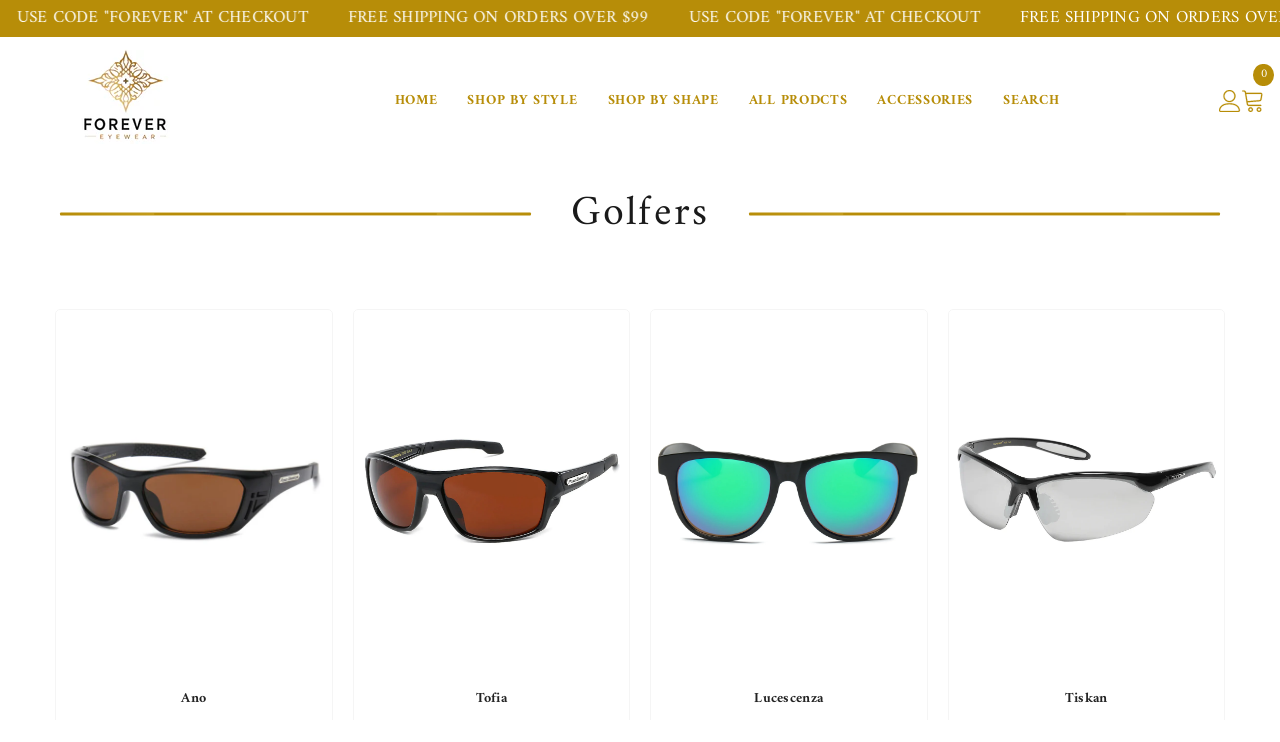

--- FILE ---
content_type: text/html; charset=utf-8
request_url: https://foreversunglasses.com/collections/golfers
body_size: 67695
content:
<!doctype html><html class="no-js" lang="en">
    <head>
      <meta name="facebook-domain-verification" content="7yy840uyz8gik096g66freolp8x655" />
      <meta name="facebook-domain-verification" content="gtf6g03iwj8btvbjt74wvlylchchmy" />
        <meta charset="utf-8">
        <meta http-equiv="X-UA-Compatible" content="IE=edge">
        <meta name="viewport" content="width=device-width,initial-scale=1">
        <meta name="theme-color" content="">
        <link rel="canonical" href="https://foreversunglasses.com/collections/golfers">
        <link rel="canonical" href="https://foreversunglasses.com/collections/golfers" canonical-shop-url="https://foreversunglasses.com/"><link rel="shortcut icon" href="//foreversunglasses.com/cdn/shop/files/ultra-luxury_logo_for_forever_eyewear_blending_modern_elegance_with_subtle_arabic_calligraphy-inspi_g5w0xslvhf0yroq7whv9_6_32x32.png?v=1754676195" type="image/png"><link rel="preconnect" href="https://cdn.shopify.com" crossorigin>
        <title>Golfers  &ndash; Forever Sunglasses</title>

<meta property="og:site_name" content="Forever Sunglasses">
<meta property="og:url" content="https://foreversunglasses.com/collections/golfers">
<meta property="og:title" content="Golfers">
<meta property="og:type" content="product.group">
<meta property="og:description" content="Forever Sunglasses"><meta property="og:image" content="http://foreversunglasses.com/cdn/shop/collections/create_a_high-resolution_vertical_image_13652048_of_a_golfer_wearing_specialized_polarized_sunglass_jjm961uwsd93tro3gt07_13.png?v=1754594001">
  <meta property="og:image:secure_url" content="https://foreversunglasses.com/cdn/shop/collections/create_a_high-resolution_vertical_image_13652048_of_a_golfer_wearing_specialized_polarized_sunglass_jjm961uwsd93tro3gt07_13.png?v=1754594001">
  <meta property="og:image:width" content="832">
  <meta property="og:image:height" content="1248"><meta name="twitter:card" content="summary_large_image">
<meta name="twitter:title" content="Golfers">
<meta name="twitter:description" content="Forever Sunglasses">

        <script>window.performance && window.performance.mark && window.performance.mark('shopify.content_for_header.start');</script><meta name="google-site-verification" content="CN3_ydokCRFcRbo2c8Jr_uPLYG4eqjQ-sIYR9Pu76BE">
<meta name="facebook-domain-verification" content="gtf6g03iwj8btvbjt74wvlylchchmy">
<meta id="shopify-digital-wallet" name="shopify-digital-wallet" content="/64698089704/digital_wallets/dialog">
<meta name="shopify-checkout-api-token" content="ea448e9d28e5563be17fef230ffb61e7">
<meta id="in-context-paypal-metadata" data-shop-id="64698089704" data-venmo-supported="true" data-environment="production" data-locale="en_US" data-paypal-v4="true" data-currency="USD">
<link rel="alternate" type="application/atom+xml" title="Feed" href="/collections/golfers.atom" />
<link rel="alternate" type="application/json+oembed" href="https://foreversunglasses.com/collections/golfers.oembed">
<script async="async" src="/checkouts/internal/preloads.js?locale=en-US"></script>
<script id="apple-pay-shop-capabilities" type="application/json">{"shopId":64698089704,"countryCode":"US","currencyCode":"USD","merchantCapabilities":["supports3DS"],"merchantId":"gid:\/\/shopify\/Shop\/64698089704","merchantName":"Forever Sunglasses","requiredBillingContactFields":["postalAddress","email","phone"],"requiredShippingContactFields":["postalAddress","email","phone"],"shippingType":"shipping","supportedNetworks":["visa","masterCard","amex","discover","elo","jcb"],"total":{"type":"pending","label":"Forever Sunglasses","amount":"1.00"},"shopifyPaymentsEnabled":true,"supportsSubscriptions":true}</script>
<script id="shopify-features" type="application/json">{"accessToken":"ea448e9d28e5563be17fef230ffb61e7","betas":["rich-media-storefront-analytics"],"domain":"foreversunglasses.com","predictiveSearch":true,"shopId":64698089704,"locale":"en"}</script>
<script>var Shopify = Shopify || {};
Shopify.shop = "foreversalesco.myshopify.com";
Shopify.locale = "en";
Shopify.currency = {"active":"USD","rate":"1.0"};
Shopify.country = "US";
Shopify.theme = {"name":"Yaser's Version","id":146251940072,"schema_name":"Ella","schema_version":"6.5.4","theme_store_id":null,"role":"main"};
Shopify.theme.handle = "null";
Shopify.theme.style = {"id":null,"handle":null};
Shopify.cdnHost = "foreversunglasses.com/cdn";
Shopify.routes = Shopify.routes || {};
Shopify.routes.root = "/";</script>
<script type="module">!function(o){(o.Shopify=o.Shopify||{}).modules=!0}(window);</script>
<script>!function(o){function n(){var o=[];function n(){o.push(Array.prototype.slice.apply(arguments))}return n.q=o,n}var t=o.Shopify=o.Shopify||{};t.loadFeatures=n(),t.autoloadFeatures=n()}(window);</script>
<script id="shop-js-analytics" type="application/json">{"pageType":"collection"}</script>
<script defer="defer" async type="module" src="//foreversunglasses.com/cdn/shopifycloud/shop-js/modules/v2/client.init-shop-cart-sync_BT-GjEfc.en.esm.js"></script>
<script defer="defer" async type="module" src="//foreversunglasses.com/cdn/shopifycloud/shop-js/modules/v2/chunk.common_D58fp_Oc.esm.js"></script>
<script defer="defer" async type="module" src="//foreversunglasses.com/cdn/shopifycloud/shop-js/modules/v2/chunk.modal_xMitdFEc.esm.js"></script>
<script type="module">
  await import("//foreversunglasses.com/cdn/shopifycloud/shop-js/modules/v2/client.init-shop-cart-sync_BT-GjEfc.en.esm.js");
await import("//foreversunglasses.com/cdn/shopifycloud/shop-js/modules/v2/chunk.common_D58fp_Oc.esm.js");
await import("//foreversunglasses.com/cdn/shopifycloud/shop-js/modules/v2/chunk.modal_xMitdFEc.esm.js");

  window.Shopify.SignInWithShop?.initShopCartSync?.({"fedCMEnabled":true,"windoidEnabled":true});

</script>
<script>(function() {
  var isLoaded = false;
  function asyncLoad() {
    if (isLoaded) return;
    isLoaded = true;
    var urls = ["https:\/\/script.pop-convert.com\/new-micro\/production.pc.min.js?unique_id=foreversalesco.myshopify.com\u0026shop=foreversalesco.myshopify.com","https:\/\/cdn.s3.pop-convert.com\/pcjs.production.min.js?unique_id=foreversalesco.myshopify.com\u0026shop=foreversalesco.myshopify.com","https:\/\/timer.good-apps.co\/storage\/js\/good_apps_timer-foreversalesco.myshopify.com.js?ver=51\u0026shop=foreversalesco.myshopify.com"];
    for (var i = 0; i < urls.length; i++) {
      var s = document.createElement('script');
      s.type = 'text/javascript';
      s.async = true;
      s.src = urls[i];
      var x = document.getElementsByTagName('script')[0];
      x.parentNode.insertBefore(s, x);
    }
  };
  if(window.attachEvent) {
    window.attachEvent('onload', asyncLoad);
  } else {
    window.addEventListener('load', asyncLoad, false);
  }
})();</script>
<script id="__st">var __st={"a":64698089704,"offset":-21600,"reqid":"f7170871-a4c4-430b-90c8-e8de2196e10b-1769387177","pageurl":"foreversunglasses.com\/collections\/golfers","u":"3fb786b0fe90","p":"collection","rtyp":"collection","rid":428405129448};</script>
<script>window.ShopifyPaypalV4VisibilityTracking = true;</script>
<script id="captcha-bootstrap">!function(){'use strict';const t='contact',e='account',n='new_comment',o=[[t,t],['blogs',n],['comments',n],[t,'customer']],c=[[e,'customer_login'],[e,'guest_login'],[e,'recover_customer_password'],[e,'create_customer']],r=t=>t.map((([t,e])=>`form[action*='/${t}']:not([data-nocaptcha='true']) input[name='form_type'][value='${e}']`)).join(','),a=t=>()=>t?[...document.querySelectorAll(t)].map((t=>t.form)):[];function s(){const t=[...o],e=r(t);return a(e)}const i='password',u='form_key',d=['recaptcha-v3-token','g-recaptcha-response','h-captcha-response',i],f=()=>{try{return window.sessionStorage}catch{return}},m='__shopify_v',_=t=>t.elements[u];function p(t,e,n=!1){try{const o=window.sessionStorage,c=JSON.parse(o.getItem(e)),{data:r}=function(t){const{data:e,action:n}=t;return t[m]||n?{data:e,action:n}:{data:t,action:n}}(c);for(const[e,n]of Object.entries(r))t.elements[e]&&(t.elements[e].value=n);n&&o.removeItem(e)}catch(o){console.error('form repopulation failed',{error:o})}}const l='form_type',E='cptcha';function T(t){t.dataset[E]=!0}const w=window,h=w.document,L='Shopify',v='ce_forms',y='captcha';let A=!1;((t,e)=>{const n=(g='f06e6c50-85a8-45c8-87d0-21a2b65856fe',I='https://cdn.shopify.com/shopifycloud/storefront-forms-hcaptcha/ce_storefront_forms_captcha_hcaptcha.v1.5.2.iife.js',D={infoText:'Protected by hCaptcha',privacyText:'Privacy',termsText:'Terms'},(t,e,n)=>{const o=w[L][v],c=o.bindForm;if(c)return c(t,g,e,D).then(n);var r;o.q.push([[t,g,e,D],n]),r=I,A||(h.body.append(Object.assign(h.createElement('script'),{id:'captcha-provider',async:!0,src:r})),A=!0)});var g,I,D;w[L]=w[L]||{},w[L][v]=w[L][v]||{},w[L][v].q=[],w[L][y]=w[L][y]||{},w[L][y].protect=function(t,e){n(t,void 0,e),T(t)},Object.freeze(w[L][y]),function(t,e,n,w,h,L){const[v,y,A,g]=function(t,e,n){const i=e?o:[],u=t?c:[],d=[...i,...u],f=r(d),m=r(i),_=r(d.filter((([t,e])=>n.includes(e))));return[a(f),a(m),a(_),s()]}(w,h,L),I=t=>{const e=t.target;return e instanceof HTMLFormElement?e:e&&e.form},D=t=>v().includes(t);t.addEventListener('submit',(t=>{const e=I(t);if(!e)return;const n=D(e)&&!e.dataset.hcaptchaBound&&!e.dataset.recaptchaBound,o=_(e),c=g().includes(e)&&(!o||!o.value);(n||c)&&t.preventDefault(),c&&!n&&(function(t){try{if(!f())return;!function(t){const e=f();if(!e)return;const n=_(t);if(!n)return;const o=n.value;o&&e.removeItem(o)}(t);const e=Array.from(Array(32),(()=>Math.random().toString(36)[2])).join('');!function(t,e){_(t)||t.append(Object.assign(document.createElement('input'),{type:'hidden',name:u})),t.elements[u].value=e}(t,e),function(t,e){const n=f();if(!n)return;const o=[...t.querySelectorAll(`input[type='${i}']`)].map((({name:t})=>t)),c=[...d,...o],r={};for(const[a,s]of new FormData(t).entries())c.includes(a)||(r[a]=s);n.setItem(e,JSON.stringify({[m]:1,action:t.action,data:r}))}(t,e)}catch(e){console.error('failed to persist form',e)}}(e),e.submit())}));const S=(t,e)=>{t&&!t.dataset[E]&&(n(t,e.some((e=>e===t))),T(t))};for(const o of['focusin','change'])t.addEventListener(o,(t=>{const e=I(t);D(e)&&S(e,y())}));const B=e.get('form_key'),M=e.get(l),P=B&&M;t.addEventListener('DOMContentLoaded',(()=>{const t=y();if(P)for(const e of t)e.elements[l].value===M&&p(e,B);[...new Set([...A(),...v().filter((t=>'true'===t.dataset.shopifyCaptcha))])].forEach((e=>S(e,t)))}))}(h,new URLSearchParams(w.location.search),n,t,e,['guest_login'])})(!0,!0)}();</script>
<script integrity="sha256-4kQ18oKyAcykRKYeNunJcIwy7WH5gtpwJnB7kiuLZ1E=" data-source-attribution="shopify.loadfeatures" defer="defer" src="//foreversunglasses.com/cdn/shopifycloud/storefront/assets/storefront/load_feature-a0a9edcb.js" crossorigin="anonymous"></script>
<script data-source-attribution="shopify.dynamic_checkout.dynamic.init">var Shopify=Shopify||{};Shopify.PaymentButton=Shopify.PaymentButton||{isStorefrontPortableWallets:!0,init:function(){window.Shopify.PaymentButton.init=function(){};var t=document.createElement("script");t.src="https://foreversunglasses.com/cdn/shopifycloud/portable-wallets/latest/portable-wallets.en.js",t.type="module",document.head.appendChild(t)}};
</script>
<script data-source-attribution="shopify.dynamic_checkout.buyer_consent">
  function portableWalletsHideBuyerConsent(e){var t=document.getElementById("shopify-buyer-consent"),n=document.getElementById("shopify-subscription-policy-button");t&&n&&(t.classList.add("hidden"),t.setAttribute("aria-hidden","true"),n.removeEventListener("click",e))}function portableWalletsShowBuyerConsent(e){var t=document.getElementById("shopify-buyer-consent"),n=document.getElementById("shopify-subscription-policy-button");t&&n&&(t.classList.remove("hidden"),t.removeAttribute("aria-hidden"),n.addEventListener("click",e))}window.Shopify?.PaymentButton&&(window.Shopify.PaymentButton.hideBuyerConsent=portableWalletsHideBuyerConsent,window.Shopify.PaymentButton.showBuyerConsent=portableWalletsShowBuyerConsent);
</script>
<script data-source-attribution="shopify.dynamic_checkout.cart.bootstrap">document.addEventListener("DOMContentLoaded",(function(){function t(){return document.querySelector("shopify-accelerated-checkout-cart, shopify-accelerated-checkout")}if(t())Shopify.PaymentButton.init();else{new MutationObserver((function(e,n){t()&&(Shopify.PaymentButton.init(),n.disconnect())})).observe(document.body,{childList:!0,subtree:!0})}}));
</script>
<link id="shopify-accelerated-checkout-styles" rel="stylesheet" media="screen" href="https://foreversunglasses.com/cdn/shopifycloud/portable-wallets/latest/accelerated-checkout-backwards-compat.css" crossorigin="anonymous">
<style id="shopify-accelerated-checkout-cart">
        #shopify-buyer-consent {
  margin-top: 1em;
  display: inline-block;
  width: 100%;
}

#shopify-buyer-consent.hidden {
  display: none;
}

#shopify-subscription-policy-button {
  background: none;
  border: none;
  padding: 0;
  text-decoration: underline;
  font-size: inherit;
  cursor: pointer;
}

#shopify-subscription-policy-button::before {
  box-shadow: none;
}

      </style>
<script id="sections-script" data-sections="header-navigation-left-aligned,header-mobile" defer="defer" src="//foreversunglasses.com/cdn/shop/t/21/compiled_assets/scripts.js?v=2026"></script>
<script>window.performance && window.performance.mark && window.performance.mark('shopify.content_for_header.end');</script>
        <style>
        
        
        

        @font-face { font-display: swap;
  font-family: Amiri;
  font-weight: 400;
  font-style: normal;
  src: url("//foreversunglasses.com/cdn/fonts/amiri/amiri_n4.fee8c3379b68ea3b9c7241a63b8a252071faad52.woff2") format("woff2"),
       url("//foreversunglasses.com/cdn/fonts/amiri/amiri_n4.94cde4e18ec8ae53bf8f7240b84e1f76ce23772d.woff") format("woff");
}

        
        
        @font-face { font-display: swap;
  font-family: Amiri;
  font-weight: 700;
  font-style: normal;
  src: url("//foreversunglasses.com/cdn/fonts/amiri/amiri_n7.18bdf9995a65958ebe1ecc6a8e58369f2e5fde36.woff2") format("woff2"),
       url("//foreversunglasses.com/cdn/fonts/amiri/amiri_n7.4018e09897bebe29690de457ff22ede457913518.woff") format("woff");
}


        :root {
        --font-family-1: Amiri,serif;
        --font-family-2: Amiri,serif;

        /* Settings Body */--font-body-family: Amiri,serif;--font-body-size: 12px;--font-body-weight: 400;--body-line-height: 36px;--body-letter-spacing: .02em;

        /* Settings Heading */--font-heading-family: Amiri,serif;--font-heading-size: 18px;--font-heading-weight: 700;--font-heading-style: normal;--heading-line-height: 24px;--heading-letter-spacing: .05em;--heading-text-transform: uppercase;--heading-border-height: 2px;

        /* Menu Lv1 */--font-menu-lv1-family: Amiri,serif;--font-menu-lv1-size: 14px;--font-menu-lv1-weight: 700;--menu-lv1-line-height: 22px;--menu-lv1-letter-spacing: .05em;--menu-lv1-text-transform: uppercase;

        /* Menu Lv2 */--font-menu-lv2-family: Amiri,serif;--font-menu-lv2-size: 12px;--font-menu-lv2-weight: 400;--menu-lv2-line-height: 22px;--menu-lv2-letter-spacing: .02em;--menu-lv2-text-transform: capitalize;

        /* Menu Lv3 */--font-menu-lv3-family: Amiri,serif;--font-menu-lv3-size: 12px;--font-menu-lv3-weight: 400;--menu-lv3-line-height: 22px;--menu-lv3-letter-spacing: .02em;--menu-lv3-text-transform: capitalize;

        /* Mega Menu Lv2 */--font-mega-menu-lv2-family: Amiri,serif;--font-mega-menu-lv2-size: 12px;--font-mega-menu-lv2-weight: 600;--font-mega-menu-lv2-style: normal;--mega-menu-lv2-line-height: 22px;--mega-menu-lv2-letter-spacing: .02em;--mega-menu-lv2-text-transform: uppercase;

        /* Mega Menu Lv3 */--font-mega-menu-lv3-family: Amiri,serif;--font-mega-menu-lv3-size: 12px;--font-mega-menu-lv3-weight: 400;--mega-menu-lv3-line-height: 22px;--mega-menu-lv3-letter-spacing: .02em;--mega-menu-lv3-text-transform: capitalize;

        /* Product Card Title */--product-title-font: Amiri,serif;--product-title-font-size : 14px;--product-title-font-weight : 600;--product-title-line-height: 22px;--product-title-letter-spacing: .02em;--product-title-line-text : 2;--product-title-text-transform : capitalize;--product-title-margin-bottom: 10px;

        /* Product Card Vendor */--product-vendor-font: Amiri,serif;--product-vendor-font-size : 12px;--product-vendor-font-weight : 400;--product-vendor-font-style : normal;--product-vendor-line-height: 22px;--product-vendor-letter-spacing: .02em;--product-vendor-text-transform : capitalize;--product-vendor-margin-bottom: 0px;--product-vendor-margin-top: 0px;

        /* Product Card Price */--product-price-font: Amiri,serif;--product-price-font-size : 14px;--product-price-font-weight : 600;--product-price-line-height: 22px;--product-price-letter-spacing: .02em;--product-price-margin-top: 0px;--product-price-margin-bottom: 13px;

        /* Product Card Badge */--badge-font: Amiri,serif;--badge-font-size : 12px;--badge-font-weight : 400;--badge-text-transform : capitalize;--badge-letter-spacing: .02em;--badge-line-height: 20px;--badge-border-radius: 0px;--badge-padding-top: 0px;--badge-padding-bottom: 0px;--badge-padding-left-right: 8px;--badge-postion-top: 0px;--badge-postion-left-right: 0px;

        /* Product Quickview */
        --product-quickview-font-size : 12px; --product-quickview-line-height: 23px; --product-quickview-border-radius: 1px; --product-quickview-padding-top: 0px; --product-quickview-padding-bottom: 0px; --product-quickview-padding-left-right: 7px; --product-quickview-sold-out-product: #b78d08;--product-quickview-box-shadow: none;/* Blog Card Tile */--blog-title-font: Amiri,serif;--blog-title-font-size : 20px; --blog-title-font-weight : 700; --blog-title-line-height: 29px; --blog-title-letter-spacing: .09em; --blog-title-text-transform : uppercase;

        /* Blog Card Info (Date, Author) */--blog-info-font: Amiri,serif;--blog-info-font-size : 14px; --blog-info-font-weight : 400; --blog-info-line-height: 20px; --blog-info-letter-spacing: .02em; --blog-info-text-transform : uppercase;

        /* Button 1 */--btn-1-font-family: Amiri,serif;--btn-1-font-size: 14px; --btn-1-font-weight: 700; --btn-1-text-transform: uppercase; --btn-1-line-height: 22px; --btn-1-letter-spacing: .05em; --btn-1-text-align: center; --btn-1-border-radius: 0px; --btn-1-border-width: 1px; --btn-1-border-style: solid; --btn-1-padding-top: 10px; --btn-1-padding-bottom: 10px; --btn-1-horizontal-length: 0px; --btn-1-vertical-length: 0px; --btn-1-blur-radius: 0px; --btn-1-spread: 0px;
        --btn-1-all-bg-opacity-hover: rgba(0, 0, 0, 0.5);--btn-1-inset: ;/* Button 2 */--btn-2-font-family: Amiri,serif;--btn-2-font-size: 18px; --btn-2-font-weight: 700; --btn-2-text-transform: uppercase; --btn-2-line-height: 23px; --btn-2-letter-spacing: .05em; --btn-2-text-align: right; --btn-2-border-radius: 6px; --btn-2-border-width: 1px; --btn-2-border-style: solid; --btn-2-padding-top: 20px; --btn-2-padding-bottom: 20px; --btn-2-horizontal-length: 4px; --btn-2-vertical-length: 4px; --btn-2-blur-radius: 7px; --btn-2-spread: 0px;
        --btn-2-all-bg-opacity: rgba(25, 145, 226, 0.5);--btn-2-all-bg-opacity-hover: rgba(0, 0, 0, 0.5);--btn-2-inset: ;/* Button 3 */--btn-3-font-family: Amiri,serif;--btn-3-font-size: 14px; --btn-3-font-weight: 700; --btn-3-text-transform: uppercase; --btn-3-line-height: 22px; --btn-3-letter-spacing: .05em; --btn-3-text-align: center; --btn-3-border-radius: 0px; --btn-3-border-width: 1px; --btn-3-border-style: solid; --btn-3-padding-top: 10px; --btn-3-padding-bottom: 10px; --btn-3-horizontal-length: 0px; --btn-3-vertical-length: 0px; --btn-3-blur-radius: 0px; --btn-3-spread: 0px;
        --btn-3-all-bg-opacity: rgba(0, 0, 0, 0.1);--btn-3-all-bg-opacity-hover: rgba(0, 0, 0, 0.1);--btn-3-inset: ;/* Footer Heading */--footer-heading-font-family: Amiri,serif;--footer-heading-font-size : 15px; --footer-heading-font-weight : 600; --footer-heading-line-height : 22px; --footer-heading-letter-spacing : .05em; --footer-heading-text-transform : uppercase;

        /* Footer Link */--footer-link-font-family: Amiri,serif;--footer-link-font-size : 12px; --footer-link-font-weight : ; --footer-link-line-height : 28px; --footer-link-letter-spacing : .02em; --footer-link-text-transform : capitalize;

        /* Page Title */--font-page-title-family: Amiri,serif;--font-page-title-size: 20px; --font-page-title-weight: 700; --font-page-title-style: normal; --page-title-line-height: 20px; --page-title-letter-spacing: .05em; --page-title-text-transform: uppercase;

        /* Font Product Tab Title */
        --font-tab-type-1: Amiri,serif; --font-tab-type-2: Amiri,serif;

        /* Text Size */
        --text-size-font-size : 10px; --text-size-font-weight : 400; --text-size-line-height : 22px; --text-size-letter-spacing : 0; --text-size-text-transform : uppercase; --text-size-color : #787878;

        /* Font Weight */
        --font-weight-normal: 400; --font-weight-medium: 500; --font-weight-semibold: 600; --font-weight-bold: 700; --font-weight-bolder: 800; --font-weight-black: 900;

        /* Radio Button */
        --form-label-checkbox-before-bg: #fff; --form-label-checkbox-before-border: #cecece; --form-label-checkbox-before-bg-checked: #000;

        /* Conatiner */
        --body-custom-width-container: 1600px;

        /* Layout Boxed */
        --color-background-layout-boxed: #f8f8f8;/* Arrow */
        --position-horizontal-slick-arrow: 0;

        /* General Color*/
        --color-text: #232323; --color-text2: #969696; --color-global: #232323; --color-white: #FFFFFF; --color-grey: #868686; --color-black: #202020; --color-base-text-rgb: 35, 35, 35; --color-base-text2-rgb: 150, 150, 150; --color-background: #ffffff; --color-background-rgb: 255, 255, 255; --color-background-overylay: rgba(255, 255, 255, 0.9); --color-base-accent-text: ; --color-base-accent-1: ; --color-base-accent-2: ; --color-link: #232323; --color-link-hover: #232323; --color-error: #D93333; --color-error-bg: #FCEEEE; --color-success: #5A5A5A; --color-success-bg: #DFF0D8; --color-info: #202020; --color-info-bg: #FFF2DD; --color-link-underline: rgba(35, 35, 35, 0.5); --color-breadcrumb: #999999; --colors-breadcrumb-hover: #232323;--colors-breadcrumb-active: #999999; --border-global: #e6e6e6; --bg-global: #fafafa; --bg-planceholder: #fafafa; --color-warning: #fff; --bg-warning: #e0b252; --color-background-10 : #e9e9e9; --color-background-20 : #d3d3d3; --color-background-30 : #bdbdbd; --color-background-50 : #919191; --color-background-global : #919191;

        /* Arrow Color */
        --arrow-color: #323232; --arrow-background-color: #fff; --arrow-border-color: #ccc;--arrow-color-hover: #323232;--arrow-background-color-hover: #f8f8f8;--arrow-border-color-hover: #f8f8f8;--arrow-width: 35px;--arrow-height: 35px;--arrow-size: px;--arrow-size-icon: 17px;--arrow-border-radius: 50%;--arrow-border-width: 1px;--arrow-width-half: -17px;

        /* Pagination Color */
        --pagination-item-color: #3c3c3c; --pagination-item-color-active: #3c3c3c; --pagination-item-bg-color: #fff;--pagination-item-bg-color-active: #fff;--pagination-item-border-color: #fff;--pagination-item-border-color-active: #ffffff;--pagination-arrow-color: #3c3c3c;--pagination-arrow-color-active: #3c3c3c;--pagination-arrow-bg-color: #fff;--pagination-arrow-bg-color-active: #fff;--pagination-arrow-border-color: #fff;--pagination-arrow-border-color-active: #fff;

        /* Dots Color */
        --dots-color: transparent;--dots-border-color: #323232;--dots-color-active: #323232;--dots-border-color-active: #323232;--dots-style2-background-opacity: #00000050;--dots-width: 12px;--dots-height: 12px;

        /* Button Color */
        --btn-1-color: #FFFFFF;--btn-1-bg: #b78d08;--btn-1-border: rgba(0,0,0,0);--btn-1-color-hover: #ffffff;--btn-1-bg-hover: #b78d08;--btn-1-border-hover: #b78d08;
        --btn-2-color: #ffffff;--btn-2-bg: #b78d08;--btn-2-border: rgba(0,0,0,0);--btn-2-color-hover: #FFFFFF;--btn-2-bg-hover: #b78d08;--btn-2-border-hover: #b78d08;
        --btn-3-color: #FFFFFF;--btn-3-bg: #b78d08;--btn-3-border: rgba(0,0,0,0);--btn-3-color-hover: #ffffff;--btn-3-bg-hover: #b78d08;--btn-3-border-hover: #b78d08;
        --anchor-transition: all ease .3s;--bg-white: #ffffff;--bg-black: #000000;--bg-grey: #808080;--icon: var(--color-text);--text-cart: #3c3c3c;--duration-short: 100ms;--duration-default: 350ms;--duration-long: 500ms;--form-input-bg: #ffffff;--form-input-border: #c7c7c7;--form-input-color: #232323;--form-input-placeholder: #868686;--form-label: #232323;

        --new-badge-color: #b78d08;--new-badge-bg: #FFFFFF;--sale-badge-color: #ffffff;--sale-badge-bg: #b78d08;--sold-out-badge-color: #ffffff;--sold-out-badge-bg: #c1c1c1;--custom-badge-color: #ffffff;--custom-badge-bg: #ffbb49;--bundle-badge-color: #ffffff;--bundle-badge-bg: #b78d08;
        
        --product-title-color : #232323;--product-title-color-hover : #b78d08;--product-vendor-color : #b78d08;--product-price-color : #232323;--product-sale-price-color : #b78d08;--product-compare-price-color : #b78d08;--product-review-full-color : #000000;--product-review-empty-color : #A4A4A4;

        --product-swatch-border : #cbcbcb;--product-swatch-border-active : #b78d08;--product-swatch-width : 40px;--product-swatch-height : 40px;--product-swatch-border-radius : 0px;--product-swatch-color-width : 40px;--product-swatch-color-height : 40px;--product-swatch-color-border-radius : 20px;

        --product-wishlist-color : #b78d08;--product-wishlist-bg : #ffffff;--product-wishlist-border : transparent;--product-wishlist-color-added : #ffffff;--product-wishlist-bg-added : #b78d08;--product-wishlist-border-added : transparent;--product-compare-color : #b78d08;--product-compare-bg : #FFFFFF;--product-compare-color-added : #D12442; --product-compare-bg-added : #FFFFFF; --product-hot-stock-text-color : #b78d08; --product-quick-view-color : #ffffff; --product-cart-image-fit : contain; --product-title-variant-font-size: 16px;--product-quick-view-bg : #b78d08;--product-quick-view-bg-above-button: rgba(183, 141, 8, 0.7);--product-quick-view-color-hover : #FFFFFF;--product-quick-view-bg-hover : #b78d08;--product-action-color : #ffffff;--product-action-bg : #b78d08;--product-action-border : rgba(0,0,0,0);--product-action-color-hover : #ffffff;--product-action-bg-hover : #b78d08;--product-action-border-hover : rgba(0,0,0,0);

        /* Multilevel Category Filter */
        --color-label-multiLevel-categories: #232323;--bg-label-multiLevel-categories: #fff;--color-button-multiLevel-categories: #fff;--bg-button-multiLevel-categories: #ff8b21;--border-button-multiLevel-categories: transparent;--hover-color-button-multiLevel-categories: #fff;--hover-bg-button-multiLevel-categories: #ff8b21;--w-product-swatch-custom: 30px;--h-product-swatch-custom: 30px;--w-product-swatch-custom-mb: 20px;--h-product-swatch-custom-mb: 20px;--font-size-product-swatch-more: 12px;--swatch-border : #cbcbcb;--swatch-border-active : #232323;

        --variant-size: #b78d08;--variant-size-border: #b78d08;--variant-size-bg: #b78d08;--variant-size-hover: #ffffff;--variant-size-border-hover: #b78d08;--variant-size-bg-hover: #b78d08;--variant-bg : #ffffff; --variant-color : #b78d08; --variant-bg-active : #ffffff; --variant-color-active : #232323;

        --fontsize-text-social: 12px;
        --page-content-distance: 64px;--sidebar-content-distance: 40px;--button-transition-ease: cubic-bezier(.25,.46,.45,.94);

        /* Loading Spinner Color */
        --spinner-top-color: #fc0; --spinner-right-color: #4dd4c6; --spinner-bottom-color: #f00; --spinner-left-color: #f6f6f6;

        /* Product Card Marquee */
        --product-marquee-background-color: linear-gradient(180deg, rgba(183, 141, 8, 1) 99%, rgba(249, 32, 32, 1) 100%);--product-marquee-text-color: #ffffff;--product-marquee-text-size: 14px;--product-marquee-text-mobile-size: 14px;--product-marquee-text-weight: 400;--product-marquee-text-transform: none;--product-marquee-text-style: italic;--product-marquee-speed: ; --product-marquee-line-height: calc(var(--product-marquee-text-mobile-size) * 1.5);
    }
</style>
        <link href="//foreversunglasses.com/cdn/shop/t/21/assets/base.css?v=21236003374414047351742397129" rel="stylesheet" type="text/css" media="all" />
<link href="//foreversunglasses.com/cdn/shop/t/21/assets/fade-up-animation.css?v=148448505227430981271742397190" rel="stylesheet" type="text/css" media="all" />
<link href="//foreversunglasses.com/cdn/shop/t/21/assets/layout_rtl.css?v=106564966268475499331742397206" rel="stylesheet" type="text/css" media="all" />
<link href="//foreversunglasses.com/cdn/shop/t/21/assets/animated.css?v=114105602260735988121742397128" rel="stylesheet" type="text/css" media="all" />
<link href="//foreversunglasses.com/cdn/shop/t/21/assets/component-card.css?v=165988649090035490751742397141" rel="stylesheet" type="text/css" media="all" />
<link href="//foreversunglasses.com/cdn/shop/t/21/assets/component-loading-overlay.css?v=98393919969379515581742397158" rel="stylesheet" type="text/css" media="all" />
<link href="//foreversunglasses.com/cdn/shop/t/21/assets/component-loading-banner.css?v=69637437721896006051742397158" rel="stylesheet" type="text/css" media="all" />
<link href="//foreversunglasses.com/cdn/shop/t/21/assets/component-quick-cart.css?v=111677929301119732291742397172" rel="stylesheet" type="text/css" media="all" />
<link rel="stylesheet" href="//foreversunglasses.com/cdn/shop/t/21/assets/vendor.css?v=164616260963476715651742397220" media="print" onload="this.media='all'">
<noscript><link href="//foreversunglasses.com/cdn/shop/t/21/assets/vendor.css?v=164616260963476715651742397220" rel="stylesheet" type="text/css" media="all" /></noscript>


	<link href="//foreversunglasses.com/cdn/shop/t/21/assets/component-card-02.css?v=52868025996375156291742397138" rel="stylesheet" type="text/css" media="all" />


<link href="//foreversunglasses.com/cdn/shop/t/21/assets/component-predictive-search.css?v=168678805467445650661742397165" rel="stylesheet" type="text/css" media="all" />
<link rel="stylesheet" href="//foreversunglasses.com/cdn/shop/t/21/assets/component-product-form.css?v=140087122189431595481742397167" media="print" onload="this.media='all'">
	<link rel="stylesheet" href="//foreversunglasses.com/cdn/shop/t/21/assets/component-review.css?v=100129706126506303331742397174" media="print" onload="this.media='all'">
	<link rel="stylesheet" href="//foreversunglasses.com/cdn/shop/t/21/assets/component-price.css?v=139205013722916111901742397166" media="print" onload="this.media='all'">
	<link rel="stylesheet" href="//foreversunglasses.com/cdn/shop/t/21/assets/component-badge.css?v=20633729062276667811742397135" media="print" onload="this.media='all'">
	<link rel="stylesheet" href="//foreversunglasses.com/cdn/shop/t/21/assets/component-rte.css?v=131583500676987604941742397175" media="print" onload="this.media='all'">
	<link rel="stylesheet" href="//foreversunglasses.com/cdn/shop/t/21/assets/component-share.css?v=38383599121620234941742397177" media="print" onload="this.media='all'"><link rel="stylesheet" href="//foreversunglasses.com/cdn/shop/t/21/assets/component-newsletter.css?v=111617043413587308161742397163" media="print" onload="this.media='all'">
<link rel="stylesheet" href="//foreversunglasses.com/cdn/shop/t/21/assets/component-slider.css?v=37888473738646685221742397178" media="print" onload="this.media='all'">
<link rel="stylesheet" href="//foreversunglasses.com/cdn/shop/t/21/assets/component-list-social.css?v=102044711114163579551742397158" media="print" onload="this.media='all'"><noscript><link href="//foreversunglasses.com/cdn/shop/t/21/assets/component-product-form.css?v=140087122189431595481742397167" rel="stylesheet" type="text/css" media="all" /></noscript>
	<noscript><link href="//foreversunglasses.com/cdn/shop/t/21/assets/component-review.css?v=100129706126506303331742397174" rel="stylesheet" type="text/css" media="all" /></noscript>
	<noscript><link href="//foreversunglasses.com/cdn/shop/t/21/assets/component-price.css?v=139205013722916111901742397166" rel="stylesheet" type="text/css" media="all" /></noscript>
	<noscript><link href="//foreversunglasses.com/cdn/shop/t/21/assets/component-badge.css?v=20633729062276667811742397135" rel="stylesheet" type="text/css" media="all" /></noscript>
	<noscript><link href="//foreversunglasses.com/cdn/shop/t/21/assets/component-rte.css?v=131583500676987604941742397175" rel="stylesheet" type="text/css" media="all" /></noscript>
	<noscript><link href="//foreversunglasses.com/cdn/shop/t/21/assets/component-share.css?v=38383599121620234941742397177" rel="stylesheet" type="text/css" media="all" /></noscript><noscript><link href="//foreversunglasses.com/cdn/shop/t/21/assets/component-newsletter.css?v=111617043413587308161742397163" rel="stylesheet" type="text/css" media="all" /></noscript>
<noscript><link href="//foreversunglasses.com/cdn/shop/t/21/assets/component-slider.css?v=37888473738646685221742397178" rel="stylesheet" type="text/css" media="all" /></noscript>
<noscript><link href="//foreversunglasses.com/cdn/shop/t/21/assets/component-list-social.css?v=102044711114163579551742397158" rel="stylesheet" type="text/css" media="all" /></noscript>

<style type="text/css">
	.nav-title-mobile {display: none;}.list-menu--disclosure{display: none;position: absolute;min-width: 100%;width: 22rem;background-color: var(--bg-white);box-shadow: 0 1px 4px 0 rgb(0 0 0 / 15%);padding: 5px 0 5px 20px;opacity: 0;visibility: visible;pointer-events: none;transition: opacity var(--duration-default) ease, transform var(--duration-default) ease;}.list-menu--disclosure-2{margin-left: calc(100% - 15px);z-index: 2;top: -5px;}.list-menu--disclosure:focus {outline: none;}.list-menu--disclosure.localization-selector {max-height: 18rem;overflow: auto;width: 10rem;padding: 0.5rem;}.js menu-drawer > details > summary::before, .js menu-drawer > details[open]:not(.menu-opening) > summary::before {content: '';position: absolute;cursor: default;width: 100%;height: calc(100vh - 100%);height: calc(var(--viewport-height, 100vh) - (var(--header-bottom-position, 100%)));top: 100%;left: 0;background: var(--color-foreground-50);opacity: 0;visibility: hidden;z-index: 2;transition: opacity var(--duration-default) ease,visibility var(--duration-default) ease;}menu-drawer > details[open] > summary::before {visibility: visible;opacity: 1;}.menu-drawer {position: absolute;transform: translateX(-100%);visibility: hidden;z-index: 3;left: 0;top: 100%;width: 100%;max-width: calc(100vw - 4rem);padding: 0;border: 0.1rem solid var(--color-background-10);border-left: 0;border-bottom: 0;background-color: var(--bg-white);overflow-x: hidden;}.js .menu-drawer {height: calc(100vh - 100%);height: calc(var(--viewport-height, 100vh) - (var(--header-bottom-position, 100%)));}.js details[open] > .menu-drawer, .js details[open] > .menu-drawer__submenu {transition: transform var(--duration-default) ease, visibility var(--duration-default) ease;}.no-js details[open] > .menu-drawer, .js details[open].menu-opening > .menu-drawer, details[open].menu-opening > .menu-drawer__submenu {transform: translateX(0);visibility: visible;}@media screen and (min-width: 750px) {.menu-drawer {width: 40rem;}.no-js .menu-drawer {height: auto;}}.menu-drawer__inner-container {position: relative;height: 100%;}.menu-drawer__navigation-container {display: grid;grid-template-rows: 1fr auto;align-content: space-between;overflow-y: auto;height: 100%;}.menu-drawer__navigation {padding: 0 0 5.6rem 0;}.menu-drawer__inner-submenu {height: 100%;overflow-x: hidden;overflow-y: auto;}.no-js .menu-drawer__navigation {padding: 0;}.js .menu-drawer__menu li {width: 100%;border-bottom: 1px solid #e6e6e6;overflow: hidden;}.menu-drawer__menu-item{line-height: var(--body-line-height);letter-spacing: var(--body-letter-spacing);padding: 10px 20px 10px 15px;cursor: pointer;display: flex;align-items: center;justify-content: space-between;}.menu-drawer__menu-item .label{display: inline-block;vertical-align: middle;font-size: calc(var(--font-body-size) - 4px);font-weight: var(--font-weight-normal);letter-spacing: var(--body-letter-spacing);height: 20px;line-height: 20px;margin: 0 0 0 10px;padding: 0 5px;text-transform: uppercase;text-align: center;position: relative;}.menu-drawer__menu-item .label:before{content: "";position: absolute;border: 5px solid transparent;top: 50%;left: -9px;transform: translateY(-50%);}.menu-drawer__menu-item > .icon{width: 24px;height: 24px;margin: 0 10px 0 0;}.menu-drawer__menu-item > .symbol {position: absolute;right: 20px;top: 50%;transform: translateY(-50%);display: flex;align-items: center;justify-content: center;font-size: 0;pointer-events: none;}.menu-drawer__menu-item > .symbol .icon{width: 14px;height: 14px;opacity: .6;}.menu-mobile-icon .menu-drawer__menu-item{justify-content: flex-start;}.no-js .menu-drawer .menu-drawer__menu-item > .symbol {display: none;}.js .menu-drawer__submenu {position: absolute;top: 0;width: 100%;bottom: 0;left: 0;background-color: var(--bg-white);z-index: 1;transform: translateX(100%);visibility: hidden;}.js .menu-drawer__submenu .menu-drawer__submenu {overflow-y: auto;}.menu-drawer__close-button {display: block;width: 100%;padding: 10px 15px;background-color: transparent;border: none;background: #f6f8f9;position: relative;}.menu-drawer__close-button .symbol{position: absolute;top: auto;left: 20px;width: auto;height: 22px;z-index: 10;display: flex;align-items: center;justify-content: center;font-size: 0;pointer-events: none;}.menu-drawer__close-button .icon {display: inline-block;vertical-align: middle;width: 18px;height: 18px;transform: rotate(180deg);}.menu-drawer__close-button .text{max-width: calc(100% - 50px);white-space: nowrap;overflow: hidden;text-overflow: ellipsis;display: inline-block;vertical-align: top;width: 100%;margin: 0 auto;}.no-js .menu-drawer__close-button {display: none;}.menu-drawer__utility-links {padding: 2rem;}.menu-drawer__account {display: inline-flex;align-items: center;text-decoration: none;padding: 1.2rem;margin-left: -1.2rem;font-size: 1.4rem;}.menu-drawer__account .icon-account {height: 2rem;width: 2rem;margin-right: 1rem;}.menu-drawer .list-social {justify-content: flex-start;margin-left: -1.25rem;margin-top: 2rem;}.menu-drawer .list-social:empty {display: none;}.menu-drawer .list-social__link {padding: 1.3rem 1.25rem;}

	/* Style General */
	.d-block{display: block}.d-inline-block{display: inline-block}.d-flex{display: flex}.d-none {display: none}.d-grid{display: grid}.ver-alg-mid {vertical-align: middle}.ver-alg-top{vertical-align: top}
	.flex-jc-start{justify-content:flex-start}.flex-jc-end{justify-content:flex-end}.flex-jc-center{justify-content:center}.flex-jc-between{justify-content:space-between}.flex-jc-stretch{justify-content:stretch}.flex-align-start{align-items: flex-start}.flex-align-center{align-items: center}.flex-align-end{align-items: flex-end}.flex-align-stretch{align-items:stretch}.flex-wrap{flex-wrap: wrap}.flex-nowrap{flex-wrap: nowrap}.fd-row{flex-direction:row}.fd-row-reverse{flex-direction:row-reverse}.fd-column{flex-direction:column}.fd-column-reverse{flex-direction:column-reverse}.fg-0{flex-grow:0}.fs-0{flex-shrink:0}.gap-15{gap:15px}.gap-30{gap:30px}.gap-col-30{column-gap:30px}
	.p-relative{position:relative}.p-absolute{position:absolute}.p-static{position:static}.p-fixed{position:fixed;}
	.zi-1{z-index:1}.zi-2{z-index:2}.zi-3{z-index:3}.zi-5{z-index:5}.zi-6{z-index:6}.zi-7{z-index:7}.zi-9{z-index:9}.zi-10{z-index:10}.zi-99{z-index:99} .zi-100{z-index:100} .zi-101{z-index:101}
	.top-0{top:0}.top-100{top:100%}.top-auto{top:auto}.left-0{left:0}.left-auto{left:auto}.right-0{right:0}.right-auto{right:auto}.bottom-0{bottom:0}
	.middle-y{top:50%;transform:translateY(-50%)}.middle-x{left:50%;transform:translateX(-50%)}
	.opacity-0{opacity:0}.opacity-1{opacity:1}
	.o-hidden{overflow:hidden}.o-visible{overflow:visible}.o-unset{overflow:unset}.o-x-hidden{overflow-x:hidden}.o-y-auto{overflow-y:auto;}
	.pt-0{padding-top:0}.pt-2{padding-top:2px}.pt-5{padding-top:5px}.pt-10{padding-top:10px}.pt-10-imp{padding-top:10px !important}.pt-12{padding-top:12px}.pt-16{padding-top:16px}.pt-20{padding-top:20px}.pt-24{padding-top:24px}.pt-30{padding-top:30px}.pt-32{padding-top:32px}.pt-36{padding-top:36px}.pt-48{padding-top:48px}.pb-0{padding-bottom:0}.pb-5{padding-bottom:5px}.pb-10{padding-bottom:10px}.pb-10-imp{padding-bottom:10px !important}.pb-12{padding-bottom:12px}.pb-15{padding-bottom:15px}.pb-16{padding-bottom:16px}.pb-18{padding-bottom:18px}.pb-20{padding-bottom:20px}.pb-24{padding-bottom:24px}.pb-32{padding-bottom:32px}.pb-40{padding-bottom:40px}.pb-48{padding-bottom:48px}.pb-50{padding-bottom:50px}.pb-80{padding-bottom:80px}.pb-84{padding-bottom:84px}.pr-0{padding-right:0}.pr-5{padding-right: 5px}.pr-10{padding-right:10px}.pr-20{padding-right:20px}.pr-24{padding-right:24px}.pr-30{padding-right:30px}.pr-36{padding-right:36px}.pr-80{padding-right:80px}.pl-0{padding-left:0}.pl-12{padding-left:12px}.pl-20{padding-left:20px}.pl-24{padding-left:24px}.pl-36{padding-left:36px}.pl-48{padding-left:48px}.pl-52{padding-left:52px}.pl-80{padding-left:80px}.p-zero{padding:0}
	.m-lr-auto{margin:0 auto}.m-zero{margin:0}.ml-auto{margin-left:auto}.ml-0{margin-left:0}.ml-5{margin-left:5px}.ml-15{margin-left:15px}.ml-20{margin-left:20px}.ml-30{margin-left:30px}.mr-auto{margin-right:auto}.mr-0{margin-right:0}.mr-5{margin-right:5px}.mr-10{margin-right:10px}.mr-20{margin-right:20px}.mr-30{margin-right:30px}.mt-0{margin-top: 0}.mt-10{margin-top: 10px}.mt-15{margin-top: 15px}.mt-20{margin-top: 20px}.mt-25{margin-top: 25px}.mt-30{margin-top: 30px}.mt-40{margin-top: 40px}.mt-45{margin-top: 45px}.mb-0{margin-bottom: 0}.mb-5{margin-bottom: 5px}.mb-10{margin-bottom: 10px}.mb-15{margin-bottom: 15px}.mb-18{margin-bottom: 18px}.mb-20{margin-bottom: 20px}.mb-30{margin-bottom: 30px}
	.h-0{height:0}.h-100{height:100%}.h-100v{height:100vh}.h-auto{height:auto}.mah-100{max-height:100%}.mih-15{min-height: 15px}.mih-none{min-height: unset}.lih-15{line-height: 15px}
	.w-50pc{width:50%}.w-100{width:100%}.w-100v{width:100vw}.maw-100{max-width:100%}.maw-300{max-width:300px}.maw-480{max-width: 480px}.maw-780{max-width: 780px}.w-auto{width:auto}.minw-auto{min-width: auto}.min-w-100{min-width: 100px}
	.float-l{float:left}.float-r{float:right}
	.b-zero{border:none}.br-50p{border-radius:50%}.br-zero{border-radius:0}.br-2{border-radius:2px}.bg-none{background: none}
	.stroke-w-0{stroke-width: 0px}.stroke-w-1h{stroke-width: 0.5px}.stroke-w-1{stroke-width: 1px}.stroke-w-3{stroke-width: 3px}.stroke-w-5{stroke-width: 5px}.stroke-w-7 {stroke-width: 7px}.stroke-w-10 {stroke-width: 10px}.stroke-w-12 {stroke-width: 12px}.stroke-w-15 {stroke-width: 15px}.stroke-w-20 {stroke-width: 20px}.stroke-w-25 {stroke-width: 25px}.stroke-w-30{stroke-width: 30px}.stroke-w-32 {stroke-width: 32px}.stroke-w-40 {stroke-width: 40px}
	.w-21{width: 21px}.w-23{width: 23px}.w-24{width: 24px}.h-22{height: 22px}.h-23{height: 23px}.h-24{height: 24px}.w-h-16{width: 16px;height: 16px}.w-h-17{width: 17px;height: 17px}.w-h-18 {width: 18px;height: 18px}.w-h-19{width: 19px;height: 19px}.w-h-20 {width: 20px;height: 20px}.w-h-21{width: 21px;height: 21px}.w-h-22 {width: 22px;height: 22px}.w-h-23{width: 23px;height: 23px}.w-h-24 {width: 24px;height: 24px}.w-h-25 {width: 25px;height: 25px}.w-h-26 {width: 26px;height: 26px}.w-h-27 {width: 27px;height: 27px}.w-h-28 {width: 28px;height: 28px}.w-h-29 {width: 29px;height: 29px}.w-h-30 {width: 30px;height: 30px}.w-h-31 {width: 31px;height: 31px}.w-h-32 {width: 32px;height: 32px}.w-h-33 {width: 33px;height: 33px}.w-h-34 {width: 34px;height: 34px}.w-h-35 {width: 35px;height: 35px}.w-h-36 {width: 36px;height: 36px}.w-h-37 {width: 37px;height: 37px}
	.txt-d-none{text-decoration:none}.txt-d-underline{text-decoration:underline}.txt-u-o-1{text-underline-offset: 1px}.txt-u-o-2{text-underline-offset: 2px}.txt-u-o-3{text-underline-offset: 3px}.txt-u-o-4{text-underline-offset: 4px}.txt-u-o-5{text-underline-offset: 5px}.txt-u-o-6{text-underline-offset: 6px}.txt-u-o-8{text-underline-offset: 8px}.txt-u-o-12{text-underline-offset: 12px}.txt-t-up{text-transform:uppercase}.txt-t-cap{text-transform:capitalize}
	.ft-0{font-size: 0}.ft-16{font-size: 16px}.ls-0{letter-spacing: 0}.ls-02{letter-spacing: 0.2em}.ls-05{letter-spacing: 0.5em}.ft-i{font-style: italic}
	.button-effect svg{transition: 0.3s}.button-effect:hover svg{transform: rotate(180deg)}
	.icon-effect:hover svg {transform: scale(1.15)}.icon-effect:hover .icon-search-1 {transform: rotate(-90deg) scale(1.15)}
	.link-effect > span:after {content: "";position: absolute;bottom: -2px;left: 0;height: 1px;width: 100%;transform: scaleX(0);transition: transform var(--duration-default) ease-out;transform-origin: right}
	.link-effect > span:hover:after{transform: scaleX(1);transform-origin: left}
	@media (min-width: 1025px){
		.pl-lg-80{padding-left:80px}.pr-lg-80{padding-right:80px}
	}
</style>
        <script src="//foreversunglasses.com/cdn/shop/t/21/assets/vendor.js?v=37601539231953232631742397221" type="text/javascript"></script>
<script src="//foreversunglasses.com/cdn/shop/t/21/assets/global.js?v=145473048038443515711742397192" type="text/javascript"></script>
<script src="//foreversunglasses.com/cdn/shop/t/21/assets/lazysizes.min.js?v=122719776364282065531742397207" type="text/javascript"></script>
<!-- <script src="//foreversunglasses.com/cdn/shop/t/21/assets/menu.js?v=49849284315874639661742397208" type="text/javascript"></script> --><script src="//foreversunglasses.com/cdn/shop/t/21/assets/predictive-search.js?v=65687679455101800451742397210" defer="defer"></script><script src="//foreversunglasses.com/cdn/shop/t/21/assets/animations.js?v=158770008500952988021742397128" defer="defer"></script>

<script>
    window.lazySizesConfig = window.lazySizesConfig || {};
    lazySizesConfig.loadMode = 1;
    window.lazySizesConfig.init = false;
    lazySizes.init();

    window.rtl_slick = false;
    window.mobile_menu = 'default';
    window.money_format = '${{amount}}';
    window.shop_currency = 'USD';
    window.currencySymbol ="$";
    window.show_multiple_currencies = false;
    window.routes = {
        root: '',
        cart: '/cart',
        cart_add_url: '/cart/add',
        cart_change_url: '/cart/change',
        cart_update_url: '/cart/update',
        collection_all: '/collections/all',
        predictive_search_url: '/search/suggest',
        search_url: '/search'
    }; 
    window.button_load_more = {
        default: `Show more`,
        loading: `Loading...`,
        view_all: `View All Collection`,
        no_more: `No More Product`
    };
    window.after_add_to_cart = {
        type: 'quick_cart',
        message: `is added to your shopping cart.`
    };
    window.variant_image_group_quick_view = false;
    window.quick_view = {
        show: false,
        show_mb: true
    };
    window.quick_shop = {
        show: false,
        see_details: `View Full Details`,
    };
    window.quick_cart = {
        show: false
    };
    window.cartStrings = {
        error: `There was an error while updating your cart. Please try again.`,
        quantityError: `You can only add [quantity] of this item to your cart.`,
        addProductOutQuantity: `You can only add [maxQuantity] of this product to your cart`,
        addProductOutQuantity2: `The quantity of this product is insufficient.`,
        cartErrorMessage: `Translation missing: en.sections.cart.cart_quantity_error_prefix`,
        soldoutText: `sold out`,
        alreadyText: `all`,
    };
    window.variantStrings = {
        addToCart: `Add to cart`,
        addingToCart: `Adding to cart...`,
        addedToCart: `Added to cart`,
        submit: `Submit`,
        soldOut: `Sold out`,
        unavailable: `Unavailable`,
        soldOut_message: `This variant is sold out!`,
        unavailable_message: `This variant is unavailable!`,
        addToCart_message: `You must select at least one products to add!`,
        select: `Select Options`,
        preOrder: `Pre-Order`,
        add: `Add`,
        unavailable_with_option: `[value] (Unavailable)`,
        hide_variants_unavailable: false
    };
    window.inventory_text = {
        hotStock: `Hurry up! only [inventory] left`,
        hotStock2: `Please hurry! Only [inventory] left in stock`,
        warningQuantity: `Maximum quantity: [inventory]`,
        inStock: `In Stock`,
        outOfStock: `Out Of Stock`,
        manyInStock: `Many In Stock`,
        show_options: `Show Variants`,
        hide_options: `Hide Variants`,
        adding : `Adding`,
        thank_you : `Thank You`,
        add_more : `Add More`,
        cart_feedback : `Added`
    };
    
    
        window.notify_me = {
            show: true,
            mail: `example@domain.com`,
            subject: `Out Of Stock Notification from Halothemes Store`,
            label: `Shopify`,
            success: `Thanks! We&#39;ve received your request and will respond shortly when this product / variant becomes available!`,
            error: `Please use a valid email address, such as john@example.com.`,
            button: `Notify me`
        };
    
    
    window.compare = {
        show: false,
        add: `Add To Compare`,
        added: `Added To Compare`,
        message: `You must select at least two products to compare!`
    };
    window.wishlist = {
        show: true,
        add: `Add to wishlist`,
        added: `Added to wishlist`,
        empty: `No product is added to your wishlist`,
        continue_shopping: `Continue Shopping`
    };
    window.pagination = {
        style: 1,
        next: `Next`,
        prev: `Prev`
    }
    window.review = {
        show: false,
        show_quick_view: true
    };
    window.countdown = {
        text: `Limited-Time Offers, End in:`,
        day: `D`,
        hour: `H`,
        min: `M`,
        sec: `S`,
        day_2: `Days`,
        hour_2: `Hours`,
        min_2: `Mins`,
        sec_2: `Secs`,
        days: `Days`,
        hours: `Hours`,
        mins: `Mins`,
        secs: `Secs`,
        d: `d`,
        h: `h`,
        m: `m`,
        s: `s`
    };
    window.customer_view = {
        text: `[number] customers are viewing this product`
    };

    
        window.arrows = {
            icon_next: `<button type="button" class="slick-next" aria-label="Next" role="button"><svg role="img" xmlns="http://www.w3.org/2000/svg" viewBox="0 0 24 24"><path d="M 7.75 1.34375 L 6.25 2.65625 L 14.65625 12 L 6.25 21.34375 L 7.75 22.65625 L 16.75 12.65625 L 17.34375 12 L 16.75 11.34375 Z"></path></svg></button>`,
            icon_prev: `<button type="button" class="slick-prev" aria-label="Previous" role="button"><svg role="img" xmlns="http://www.w3.org/2000/svg" viewBox="0 0 24 24"><path d="M 7.75 1.34375 L 6.25 2.65625 L 14.65625 12 L 6.25 21.34375 L 7.75 22.65625 L 16.75 12.65625 L 17.34375 12 L 16.75 11.34375 Z"></path></svg></button>`
        }
    

    window.dynamic_browser_title = {
        show: true,
        text: 'Forever Eyewear'
    };
    
    window.show_more_btn_text = {
        show_more: `Show More`,
        show_less: `Show Less`,
        show_all: `Show All`,
    };

    function getCookie(cname) {
        let name = cname + "=";
        let decodedCookie = decodeURIComponent(document.cookie);
        let ca = decodedCookie.split(';');
        for(let i = 0; i <ca.length; i++) {
          let c = ca[i];
          while (c.charAt(0) == ' ') {
            c = c.substring(1);
          }
          if (c.indexOf(name) == 0) {
            return c.substring(name.length, c.length);
          }
        }
        return "";
    }
    
    const cookieAnnouncemenClosed = getCookie('announcement');
    window.announcementClosed = cookieAnnouncemenClosed === 'closed'
</script><script>
      const currentCollection = "golfers";
      document.cookie = `currentCollection=${currentCollection}; path=/`;
    </script>

        <script>document.documentElement.className = document.documentElement.className.replace('no-js', 'js');</script><style>
    
      </style>
    <link href="https://monorail-edge.shopifysvc.com" rel="dns-prefetch">
<script>(function(){if ("sendBeacon" in navigator && "performance" in window) {try {var session_token_from_headers = performance.getEntriesByType('navigation')[0].serverTiming.find(x => x.name == '_s').description;} catch {var session_token_from_headers = undefined;}var session_cookie_matches = document.cookie.match(/_shopify_s=([^;]*)/);var session_token_from_cookie = session_cookie_matches && session_cookie_matches.length === 2 ? session_cookie_matches[1] : "";var session_token = session_token_from_headers || session_token_from_cookie || "";function handle_abandonment_event(e) {var entries = performance.getEntries().filter(function(entry) {return /monorail-edge.shopifysvc.com/.test(entry.name);});if (!window.abandonment_tracked && entries.length === 0) {window.abandonment_tracked = true;var currentMs = Date.now();var navigation_start = performance.timing.navigationStart;var payload = {shop_id: 64698089704,url: window.location.href,navigation_start,duration: currentMs - navigation_start,session_token,page_type: "collection"};window.navigator.sendBeacon("https://monorail-edge.shopifysvc.com/v1/produce", JSON.stringify({schema_id: "online_store_buyer_site_abandonment/1.1",payload: payload,metadata: {event_created_at_ms: currentMs,event_sent_at_ms: currentMs}}));}}window.addEventListener('pagehide', handle_abandonment_event);}}());</script>
<script id="web-pixels-manager-setup">(function e(e,d,r,n,o){if(void 0===o&&(o={}),!Boolean(null===(a=null===(i=window.Shopify)||void 0===i?void 0:i.analytics)||void 0===a?void 0:a.replayQueue)){var i,a;window.Shopify=window.Shopify||{};var t=window.Shopify;t.analytics=t.analytics||{};var s=t.analytics;s.replayQueue=[],s.publish=function(e,d,r){return s.replayQueue.push([e,d,r]),!0};try{self.performance.mark("wpm:start")}catch(e){}var l=function(){var e={modern:/Edge?\/(1{2}[4-9]|1[2-9]\d|[2-9]\d{2}|\d{4,})\.\d+(\.\d+|)|Firefox\/(1{2}[4-9]|1[2-9]\d|[2-9]\d{2}|\d{4,})\.\d+(\.\d+|)|Chrom(ium|e)\/(9{2}|\d{3,})\.\d+(\.\d+|)|(Maci|X1{2}).+ Version\/(15\.\d+|(1[6-9]|[2-9]\d|\d{3,})\.\d+)([,.]\d+|)( \(\w+\)|)( Mobile\/\w+|) Safari\/|Chrome.+OPR\/(9{2}|\d{3,})\.\d+\.\d+|(CPU[ +]OS|iPhone[ +]OS|CPU[ +]iPhone|CPU IPhone OS|CPU iPad OS)[ +]+(15[._]\d+|(1[6-9]|[2-9]\d|\d{3,})[._]\d+)([._]\d+|)|Android:?[ /-](13[3-9]|1[4-9]\d|[2-9]\d{2}|\d{4,})(\.\d+|)(\.\d+|)|Android.+Firefox\/(13[5-9]|1[4-9]\d|[2-9]\d{2}|\d{4,})\.\d+(\.\d+|)|Android.+Chrom(ium|e)\/(13[3-9]|1[4-9]\d|[2-9]\d{2}|\d{4,})\.\d+(\.\d+|)|SamsungBrowser\/([2-9]\d|\d{3,})\.\d+/,legacy:/Edge?\/(1[6-9]|[2-9]\d|\d{3,})\.\d+(\.\d+|)|Firefox\/(5[4-9]|[6-9]\d|\d{3,})\.\d+(\.\d+|)|Chrom(ium|e)\/(5[1-9]|[6-9]\d|\d{3,})\.\d+(\.\d+|)([\d.]+$|.*Safari\/(?![\d.]+ Edge\/[\d.]+$))|(Maci|X1{2}).+ Version\/(10\.\d+|(1[1-9]|[2-9]\d|\d{3,})\.\d+)([,.]\d+|)( \(\w+\)|)( Mobile\/\w+|) Safari\/|Chrome.+OPR\/(3[89]|[4-9]\d|\d{3,})\.\d+\.\d+|(CPU[ +]OS|iPhone[ +]OS|CPU[ +]iPhone|CPU IPhone OS|CPU iPad OS)[ +]+(10[._]\d+|(1[1-9]|[2-9]\d|\d{3,})[._]\d+)([._]\d+|)|Android:?[ /-](13[3-9]|1[4-9]\d|[2-9]\d{2}|\d{4,})(\.\d+|)(\.\d+|)|Mobile Safari.+OPR\/([89]\d|\d{3,})\.\d+\.\d+|Android.+Firefox\/(13[5-9]|1[4-9]\d|[2-9]\d{2}|\d{4,})\.\d+(\.\d+|)|Android.+Chrom(ium|e)\/(13[3-9]|1[4-9]\d|[2-9]\d{2}|\d{4,})\.\d+(\.\d+|)|Android.+(UC? ?Browser|UCWEB|U3)[ /]?(15\.([5-9]|\d{2,})|(1[6-9]|[2-9]\d|\d{3,})\.\d+)\.\d+|SamsungBrowser\/(5\.\d+|([6-9]|\d{2,})\.\d+)|Android.+MQ{2}Browser\/(14(\.(9|\d{2,})|)|(1[5-9]|[2-9]\d|\d{3,})(\.\d+|))(\.\d+|)|K[Aa][Ii]OS\/(3\.\d+|([4-9]|\d{2,})\.\d+)(\.\d+|)/},d=e.modern,r=e.legacy,n=navigator.userAgent;return n.match(d)?"modern":n.match(r)?"legacy":"unknown"}(),u="modern"===l?"modern":"legacy",c=(null!=n?n:{modern:"",legacy:""})[u],f=function(e){return[e.baseUrl,"/wpm","/b",e.hashVersion,"modern"===e.buildTarget?"m":"l",".js"].join("")}({baseUrl:d,hashVersion:r,buildTarget:u}),m=function(e){var d=e.version,r=e.bundleTarget,n=e.surface,o=e.pageUrl,i=e.monorailEndpoint;return{emit:function(e){var a=e.status,t=e.errorMsg,s=(new Date).getTime(),l=JSON.stringify({metadata:{event_sent_at_ms:s},events:[{schema_id:"web_pixels_manager_load/3.1",payload:{version:d,bundle_target:r,page_url:o,status:a,surface:n,error_msg:t},metadata:{event_created_at_ms:s}}]});if(!i)return console&&console.warn&&console.warn("[Web Pixels Manager] No Monorail endpoint provided, skipping logging."),!1;try{return self.navigator.sendBeacon.bind(self.navigator)(i,l)}catch(e){}var u=new XMLHttpRequest;try{return u.open("POST",i,!0),u.setRequestHeader("Content-Type","text/plain"),u.send(l),!0}catch(e){return console&&console.warn&&console.warn("[Web Pixels Manager] Got an unhandled error while logging to Monorail."),!1}}}}({version:r,bundleTarget:l,surface:e.surface,pageUrl:self.location.href,monorailEndpoint:e.monorailEndpoint});try{o.browserTarget=l,function(e){var d=e.src,r=e.async,n=void 0===r||r,o=e.onload,i=e.onerror,a=e.sri,t=e.scriptDataAttributes,s=void 0===t?{}:t,l=document.createElement("script"),u=document.querySelector("head"),c=document.querySelector("body");if(l.async=n,l.src=d,a&&(l.integrity=a,l.crossOrigin="anonymous"),s)for(var f in s)if(Object.prototype.hasOwnProperty.call(s,f))try{l.dataset[f]=s[f]}catch(e){}if(o&&l.addEventListener("load",o),i&&l.addEventListener("error",i),u)u.appendChild(l);else{if(!c)throw new Error("Did not find a head or body element to append the script");c.appendChild(l)}}({src:f,async:!0,onload:function(){if(!function(){var e,d;return Boolean(null===(d=null===(e=window.Shopify)||void 0===e?void 0:e.analytics)||void 0===d?void 0:d.initialized)}()){var d=window.webPixelsManager.init(e)||void 0;if(d){var r=window.Shopify.analytics;r.replayQueue.forEach((function(e){var r=e[0],n=e[1],o=e[2];d.publishCustomEvent(r,n,o)})),r.replayQueue=[],r.publish=d.publishCustomEvent,r.visitor=d.visitor,r.initialized=!0}}},onerror:function(){return m.emit({status:"failed",errorMsg:"".concat(f," has failed to load")})},sri:function(e){var d=/^sha384-[A-Za-z0-9+/=]+$/;return"string"==typeof e&&d.test(e)}(c)?c:"",scriptDataAttributes:o}),m.emit({status:"loading"})}catch(e){m.emit({status:"failed",errorMsg:(null==e?void 0:e.message)||"Unknown error"})}}})({shopId: 64698089704,storefrontBaseUrl: "https://foreversunglasses.com",extensionsBaseUrl: "https://extensions.shopifycdn.com/cdn/shopifycloud/web-pixels-manager",monorailEndpoint: "https://monorail-edge.shopifysvc.com/unstable/produce_batch",surface: "storefront-renderer",enabledBetaFlags: ["2dca8a86"],webPixelsConfigList: [{"id":"973373672","configuration":"{\"pixel_id\":\"753177480485789\",\"pixel_type\":\"facebook_pixel\"}","eventPayloadVersion":"v1","runtimeContext":"OPEN","scriptVersion":"ca16bc87fe92b6042fbaa3acc2fbdaa6","type":"APP","apiClientId":2329312,"privacyPurposes":["ANALYTICS","MARKETING","SALE_OF_DATA"],"dataSharingAdjustments":{"protectedCustomerApprovalScopes":["read_customer_address","read_customer_email","read_customer_name","read_customer_personal_data","read_customer_phone"]}},{"id":"691863784","configuration":"{\"pixelCode\":\"CVA9J83C77U2NSDODLN0\"}","eventPayloadVersion":"v1","runtimeContext":"STRICT","scriptVersion":"22e92c2ad45662f435e4801458fb78cc","type":"APP","apiClientId":4383523,"privacyPurposes":["ANALYTICS","MARKETING","SALE_OF_DATA"],"dataSharingAdjustments":{"protectedCustomerApprovalScopes":["read_customer_address","read_customer_email","read_customer_name","read_customer_personal_data","read_customer_phone"]}},{"id":"679575784","configuration":"{\"store_key\":\"foreversalesco.myshopify.com\"}","eventPayloadVersion":"v1","runtimeContext":"STRICT","scriptVersion":"dec03dcded647ff02bc26792d9f756a7","type":"APP","apiClientId":129375600641,"privacyPurposes":[],"dataSharingAdjustments":{"protectedCustomerApprovalScopes":["read_customer_address","read_customer_email","read_customer_name","read_customer_personal_data","read_customer_phone"]}},{"id":"675741928","configuration":"{\"accountID\":\"reelfy-pixel-d15dffa9-9bcf-486d-a3e1-bb4a7d209ae6|||0\"}","eventPayloadVersion":"v1","runtimeContext":"STRICT","scriptVersion":"61291ec18e472d56809f44a6b5f42a04","type":"APP","apiClientId":127732318209,"privacyPurposes":["ANALYTICS","MARKETING","SALE_OF_DATA"],"dataSharingAdjustments":{"protectedCustomerApprovalScopes":["read_customer_personal_data"]}},{"id":"shopify-app-pixel","configuration":"{}","eventPayloadVersion":"v1","runtimeContext":"STRICT","scriptVersion":"0450","apiClientId":"shopify-pixel","type":"APP","privacyPurposes":["ANALYTICS","MARKETING"]},{"id":"shopify-custom-pixel","eventPayloadVersion":"v1","runtimeContext":"LAX","scriptVersion":"0450","apiClientId":"shopify-pixel","type":"CUSTOM","privacyPurposes":["ANALYTICS","MARKETING"]}],isMerchantRequest: false,initData: {"shop":{"name":"Forever Sunglasses","paymentSettings":{"currencyCode":"USD"},"myshopifyDomain":"foreversalesco.myshopify.com","countryCode":"US","storefrontUrl":"https:\/\/foreversunglasses.com"},"customer":null,"cart":null,"checkout":null,"productVariants":[],"purchasingCompany":null},},"https://foreversunglasses.com/cdn","fcfee988w5aeb613cpc8e4bc33m6693e112",{"modern":"","legacy":""},{"shopId":"64698089704","storefrontBaseUrl":"https:\/\/foreversunglasses.com","extensionBaseUrl":"https:\/\/extensions.shopifycdn.com\/cdn\/shopifycloud\/web-pixels-manager","surface":"storefront-renderer","enabledBetaFlags":"[\"2dca8a86\"]","isMerchantRequest":"false","hashVersion":"fcfee988w5aeb613cpc8e4bc33m6693e112","publish":"custom","events":"[[\"page_viewed\",{}],[\"collection_viewed\",{\"collection\":{\"id\":\"428405129448\",\"title\":\"Golfers\",\"productVariants\":[{\"price\":{\"amount\":34.99,\"currencyCode\":\"USD\"},\"product\":{\"title\":\"Ano\",\"vendor\":\"Forever Sunglasses\",\"id\":\"9080813748456\",\"untranslatedTitle\":\"Ano\",\"url\":\"\/products\/ano\",\"type\":\"\"},\"id\":\"47078021562600\",\"image\":{\"src\":\"\/\/foreversunglasses.com\/cdn\/shop\/files\/1725908489968-600x282.jpg?v=1740648102\"},\"sku\":\"8RW7283\",\"title\":\"Glossy Black\",\"untranslatedTitle\":\"Glossy Black\"},{\"price\":{\"amount\":34.99,\"currencyCode\":\"USD\"},\"product\":{\"title\":\"Tofia\",\"vendor\":\"Forever Sunglasses\",\"id\":\"9081903186152\",\"untranslatedTitle\":\"Tofia\",\"url\":\"\/products\/tofia\",\"type\":\"\"},\"id\":\"47081302720744\",\"image\":{\"src\":\"\/\/foreversunglasses.com\/cdn\/shop\/files\/1725906855321.jpg?v=1740747961\"},\"sku\":\"8RW7272\",\"title\":\"Glossy Black\",\"untranslatedTitle\":\"Glossy Black\"},{\"price\":{\"amount\":34.99,\"currencyCode\":\"USD\"},\"product\":{\"title\":\"Lucescenza\",\"vendor\":\"Forever Sunglasses\",\"id\":\"9081998377192\",\"untranslatedTitle\":\"Lucescenza\",\"url\":\"\/products\/lucescenza\",\"type\":\"\"},\"id\":\"47081695740136\",\"image\":{\"src\":\"\/\/foreversunglasses.com\/cdn\/shop\/files\/BK2-GNC1_S.webp?v=1761087909\"},\"sku\":\"S1031 (White Box)\",\"title\":\"Black\/Green\",\"untranslatedTitle\":\"Black\/Green\"},{\"price\":{\"amount\":34.99,\"currencyCode\":\"USD\"},\"product\":{\"title\":\"Tiskan\",\"vendor\":\"Forever Sunglasses\",\"id\":\"9101046415592\",\"untranslatedTitle\":\"Tiskan\",\"url\":\"\/products\/tiskan\",\"type\":\"\"},\"id\":\"47160233885928\",\"image\":{\"src\":\"\/\/foreversunglasses.com\/cdn\/shop\/files\/1725912634267.jpg?v=1742074780\"},\"sku\":\"8TUN4029\",\"title\":\"Glossy Black\",\"untranslatedTitle\":\"Glossy Black\"},{\"price\":{\"amount\":34.99,\"currencyCode\":\"USD\"},\"product\":{\"title\":\"Styrke II\",\"vendor\":\"Forever Sunglasses\",\"id\":\"9081900892392\",\"untranslatedTitle\":\"Styrke II\",\"url\":\"\/products\/styrke\",\"type\":\"\"},\"id\":\"47081291579624\",\"image\":{\"src\":\"\/\/foreversunglasses.com\/cdn\/shop\/files\/1725807439553.jpg?v=1740747535\"},\"sku\":\"8XHD3366\",\"title\":\"Black\",\"untranslatedTitle\":\"Black\"},{\"price\":{\"amount\":34.99,\"currencyCode\":\"USD\"},\"product\":{\"title\":\"Riadha\",\"vendor\":\"Forever Sunglasses\",\"id\":\"9101053067496\",\"untranslatedTitle\":\"Riadha\",\"url\":\"\/products\/riadha\",\"type\":\"\"},\"id\":\"47160271306984\",\"image\":{\"src\":\"\/\/foreversunglasses.com\/cdn\/shop\/files\/1725914629012.jpg?v=1742076209\"},\"sku\":\"AB--64 (Blue Arctic Blue Box)\",\"title\":\"Black\",\"untranslatedTitle\":\"Black\"},{\"price\":{\"amount\":34.99,\"currencyCode\":\"USD\"},\"product\":{\"title\":\"Raffinatezza\",\"vendor\":\"Forever Sunglasses\",\"id\":\"9100760711400\",\"untranslatedTitle\":\"Raffinatezza\",\"url\":\"\/products\/raffinatezza\",\"type\":\"\"},\"id\":\"47159299670248\",\"image\":{\"src\":\"\/\/foreversunglasses.com\/cdn\/shop\/files\/1725907451767.jpg?v=1742002292\"},\"sku\":\"8RW7269\",\"title\":\"Glossy Black\",\"untranslatedTitle\":\"Glossy Black\"},{\"price\":{\"amount\":34.99,\"currencyCode\":\"USD\"},\"product\":{\"title\":\"Ongrail\",\"vendor\":\"Forever Sunglasses\",\"id\":\"9101051920616\",\"untranslatedTitle\":\"Ongrail\",\"url\":\"\/products\/ongrail\",\"type\":\"\"},\"id\":\"47160262689000\",\"image\":{\"src\":\"\/\/foreversunglasses.com\/cdn\/shop\/files\/1725913858920.jpg?v=1742075823\"},\"sku\":\"AB--76 (Blue Arctic Blue Box)\",\"title\":\"Black\",\"untranslatedTitle\":\"Black\"},{\"price\":{\"amount\":34.99,\"currencyCode\":\"USD\"},\"product\":{\"title\":\"Mativa\",\"vendor\":\"Forever Sunglasses\",\"id\":\"9101048217832\",\"untranslatedTitle\":\"Mativa\",\"url\":\"\/products\/mativa\",\"type\":\"\"},\"id\":\"47160243945704\",\"image\":{\"src\":\"\/\/foreversunglasses.com\/cdn\/shop\/files\/1725913463402.jpg?v=1742075627\"},\"sku\":\"AB-75 (Blue Arctic Blue Box)\",\"title\":\"Matte Granite Black\",\"untranslatedTitle\":\"Matte Granite Black\"},{\"price\":{\"amount\":34.99,\"currencyCode\":\"USD\"},\"product\":{\"title\":\"Leve\",\"vendor\":\"Forever Sunglasses\",\"id\":\"9081135890664\",\"untranslatedTitle\":\"Leve\",\"url\":\"\/products\/leve\",\"type\":\"\"},\"id\":\"47078989037800\",\"image\":{\"src\":\"\/\/foreversunglasses.com\/cdn\/shop\/files\/1725798929892-600x282.jpg?v=1740681642\"},\"sku\":\"PZ-NTZ7081 (White Nitrogen Box)\",\"title\":\"Blue\",\"untranslatedTitle\":\"Blue\"},{\"price\":{\"amount\":34.99,\"currencyCode\":\"USD\"},\"product\":{\"title\":\"Kyrola\",\"vendor\":\"Forever Sunglasses\",\"id\":\"9100763005160\",\"untranslatedTitle\":\"Kyrola\",\"url\":\"\/products\/kyrola\",\"type\":\"\"},\"id\":\"47159314776296\",\"image\":{\"src\":\"\/\/foreversunglasses.com\/cdn\/shop\/files\/1725908916125.jpg?v=1742002789\"},\"sku\":\"8TUN4046 (Tundra Box)\",\"title\":\"Blue\",\"untranslatedTitle\":\"Blue\"},{\"price\":{\"amount\":34.99,\"currencyCode\":\"USD\"},\"product\":{\"title\":\"Klas\",\"vendor\":\"Forever Sunglasses\",\"id\":\"9081126256872\",\"untranslatedTitle\":\"Klas\",\"url\":\"\/products\/klas\",\"type\":\"\"},\"id\":\"47078952698088\",\"image\":{\"src\":\"\/\/foreversunglasses.com\/cdn\/shop\/files\/1725910475495_00ba1ea5-b224-444d-a74c-bea5f681b728.jpg?v=1740681293\"},\"sku\":\"PZ-NT7063 (Nitrogen Box)\",\"title\":\"Black\",\"untranslatedTitle\":\"Black\"},{\"price\":{\"amount\":34.99,\"currencyCode\":\"USD\"},\"product\":{\"title\":\"Impilo\",\"vendor\":\"Forever Sunglasses\",\"id\":\"9100765135080\",\"untranslatedTitle\":\"Impilo\",\"url\":\"\/products\/impilo\",\"type\":\"\"},\"id\":\"47159338828008\",\"image\":{\"src\":\"\/\/foreversunglasses.com\/cdn\/shop\/files\/1725910924302.jpg?v=1742003451\"},\"sku\":\"8TUN4043\",\"title\":\"Black\",\"untranslatedTitle\":\"Black\"},{\"price\":{\"amount\":34.99,\"currencyCode\":\"USD\"},\"product\":{\"title\":\"Greitis\",\"vendor\":\"Forever Sunglasses\",\"id\":\"9081867108584\",\"untranslatedTitle\":\"Greitis\",\"url\":\"\/products\/greitis\",\"type\":\"\"},\"id\":\"47081153003752\",\"image\":{\"src\":\"\/\/foreversunglasses.com\/cdn\/shop\/files\/1725911413411.jpg?v=1740741660\"},\"sku\":\"8TUN4041\",\"title\":\"Glossy Back\",\"untranslatedTitle\":\"Glossy Back\"},{\"price\":{\"amount\":34.99,\"currencyCode\":\"USD\"},\"product\":{\"title\":\"Fasen\",\"vendor\":\"Forever Sunglasses\",\"id\":\"9101047660776\",\"untranslatedTitle\":\"Fasen\",\"url\":\"\/products\/fasen\",\"type\":\"\"},\"id\":\"47160240177384\",\"image\":{\"src\":\"\/\/foreversunglasses.com\/cdn\/shop\/files\/1725913008453.jpg?v=1761089497\"},\"sku\":\"712053 (White Box)\",\"title\":\"Glossy Black\",\"untranslatedTitle\":\"Glossy Black\"},{\"price\":{\"amount\":34.99,\"currencyCode\":\"USD\"},\"product\":{\"title\":\"Estilo\",\"vendor\":\"Forever Sunglasses\",\"id\":\"9081114067176\",\"untranslatedTitle\":\"Estilo\",\"url\":\"\/products\/estilo\",\"type\":\"\"},\"id\":\"47078907707624\",\"image\":{\"src\":\"\/\/foreversunglasses.com\/cdn\/shop\/files\/1725909325235.jpg?v=1740680942\"},\"sku\":\"PZ-NT7067\",\"title\":\"Black\",\"untranslatedTitle\":\"Black\"},{\"price\":{\"amount\":34.99,\"currencyCode\":\"USD\"},\"product\":{\"title\":\"Eminente\",\"vendor\":\"Forever Sunglasses\",\"id\":\"9081860784360\",\"untranslatedTitle\":\"Eminente\",\"url\":\"\/products\/eminente\",\"type\":\"\"},\"id\":\"47081134129384\",\"image\":{\"src\":\"\/\/foreversunglasses.com\/cdn\/shop\/files\/1725972699812.jpg?v=1740739252\"},\"sku\":\"8X2473 (X Loop Box)\",\"title\":\"Black \/ Orange\",\"untranslatedTitle\":\"Black \/ Orange\"},{\"price\":{\"amount\":34.99,\"currencyCode\":\"USD\"},\"product\":{\"title\":\"Dazni\",\"vendor\":\"Forever Sunglasses\",\"id\":\"9081851445480\",\"untranslatedTitle\":\"Dazni\",\"url\":\"\/products\/dazni\",\"type\":\"\"},\"id\":\"47081104507112\",\"image\":{\"src\":\"\/\/foreversunglasses.com\/cdn\/shop\/files\/1725908095483.jpg?v=1740737913\"},\"sku\":\"8RW7277\",\"title\":\"Black\/Black\",\"untranslatedTitle\":\"Black\/Black\"},{\"price\":{\"amount\":34.99,\"currencyCode\":\"USD\"},\"product\":{\"title\":\"Barone\",\"vendor\":\"Forever Sunglasses\",\"id\":\"9080819548392\",\"untranslatedTitle\":\"Barone\",\"url\":\"\/products\/barone\",\"type\":\"\"},\"id\":\"47078035292392\",\"image\":{\"src\":\"\/\/foreversunglasses.com\/cdn\/shop\/files\/8bz66240-02_1080x_4e01bd76-652b-425b-b469-6a0bff91466a.jpg?v=1756062627\"},\"sku\":\"8BZ66240\",\"title\":\"Black\",\"untranslatedTitle\":\"Black\"},{\"price\":{\"amount\":34.99,\"currencyCode\":\"USD\"},\"product\":{\"title\":\"Regale\",\"vendor\":\"Forever Sunglasses\",\"id\":\"9081899778280\",\"untranslatedTitle\":\"Regale\",\"url\":\"\/products\/regale\",\"type\":\"\"},\"id\":\"47081287680232\",\"image\":{\"src\":\"\/\/foreversunglasses.com\/cdn\/shop\/files\/1000032414.jpg?v=1752763628\"},\"sku\":\"8X2667\",\"title\":\"Blue\",\"untranslatedTitle\":\"Blue\"},{\"price\":{\"amount\":34.99,\"currencyCode\":\"USD\"},\"product\":{\"title\":\"Aristocrático\",\"vendor\":\"Forever Sunglasses\",\"id\":\"9080817516776\",\"untranslatedTitle\":\"Aristocrático\",\"url\":\"\/products\/aristocratico\",\"type\":\"\"},\"id\":\"47078031327464\",\"image\":{\"src\":\"\/\/foreversunglasses.com\/cdn\/shop\/files\/1725992484518-600x282.jpg?v=1756061980\"},\"sku\":\"8X2472 X Loop\",\"title\":\"Blue\",\"untranslatedTitle\":\"Blue\"},{\"price\":{\"amount\":34.99,\"currencyCode\":\"USD\"},\"product\":{\"title\":\"Moč\",\"vendor\":\"Forever Sunglasses\",\"id\":\"9081884442856\",\"untranslatedTitle\":\"Moč\",\"url\":\"\/products\/moc\",\"type\":\"\"},\"id\":\"47081230598376\",\"image\":{\"src\":\"\/\/foreversunglasses.com\/cdn\/shop\/files\/8XHD3365_1.webp?v=1759166069\"},\"sku\":\"8XHD3365\",\"title\":\"Black \/ Black\",\"untranslatedTitle\":\"Black \/ Black\"},{\"price\":{\"amount\":34.99,\"currencyCode\":\"USD\"},\"product\":{\"title\":\"Kracht\",\"vendor\":\"Forever Sunglasses\",\"id\":\"9081881034984\",\"untranslatedTitle\":\"Kracht\",\"url\":\"\/products\/kracht\",\"type\":\"\"},\"id\":\"47081223651560\",\"image\":{\"src\":\"\/\/foreversunglasses.com\/cdn\/shop\/files\/8XHD3363_2_1080x_c888f11e-5ccb-487a-a58f-3f061c0df4b6.jpg?v=1760741844\"},\"sku\":\"8XHD3363 (X Loop)\",\"title\":\"Glossy Black\",\"untranslatedTitle\":\"Glossy Black\"},{\"price\":{\"amount\":34.99,\"currencyCode\":\"USD\"},\"product\":{\"title\":\"Styrke\",\"vendor\":\"Forever Sunglasses\",\"id\":\"9100715622632\",\"untranslatedTitle\":\"Styrke\",\"url\":\"\/products\/styrke-1\",\"type\":\"\"},\"id\":\"47159196811496\",\"image\":{\"src\":\"\/\/foreversunglasses.com\/cdn\/shop\/files\/1725805347962.jpg?v=1741992362\"},\"sku\":\"Y1001 C2\",\"title\":\"Black\/Blue\",\"untranslatedTitle\":\"Black\/Blue\"},{\"price\":{\"amount\":34.99,\"currencyCode\":\"USD\"},\"product\":{\"title\":\"Nolli\",\"vendor\":\"Forever Sunglasses\",\"id\":\"9081897517288\",\"untranslatedTitle\":\"Nolli\",\"url\":\"\/products\/nolli\",\"type\":\"\"},\"id\":\"47081279815912\",\"image\":{\"src\":\"\/\/foreversunglasses.com\/cdn\/shop\/files\/1725806908982.jpg?v=1740746704\"},\"sku\":\"8XHD3319\",\"title\":\"Black\",\"untranslatedTitle\":\"Black\"}]}}]]"});</script><script>
  window.ShopifyAnalytics = window.ShopifyAnalytics || {};
  window.ShopifyAnalytics.meta = window.ShopifyAnalytics.meta || {};
  window.ShopifyAnalytics.meta.currency = 'USD';
  var meta = {"products":[{"id":9080813748456,"gid":"gid:\/\/shopify\/Product\/9080813748456","vendor":"Forever Sunglasses","type":"","handle":"ano","variants":[{"id":47078021562600,"price":3499,"name":"Ano - Glossy Black","public_title":"Glossy Black","sku":"8RW7283"},{"id":47078021595368,"price":3499,"name":"Ano - Matte Black","public_title":"Matte Black","sku":"8RW7283"},{"id":47078021628136,"price":3499,"name":"Ano - Grey","public_title":"Grey","sku":"8RW7283"},{"id":47078021660904,"price":3499,"name":"Ano - Brown","public_title":"Brown","sku":"8RW7283"}],"remote":false},{"id":9081903186152,"gid":"gid:\/\/shopify\/Product\/9081903186152","vendor":"Forever Sunglasses","type":"","handle":"tofia","variants":[{"id":47081302720744,"price":3499,"name":"Tofia - Glossy Black","public_title":"Glossy Black","sku":"8RW7272"},{"id":47081302753512,"price":3499,"name":"Tofia - Matte Black","public_title":"Matte Black","sku":"8RW7272"},{"id":47081302819048,"price":3499,"name":"Tofia - Granite Black","public_title":"Granite Black","sku":"8RW7272"},{"id":47081302786280,"price":3499,"name":"Tofia - Brown","public_title":"Brown","sku":"8RW7272"},{"id":47081302851816,"price":3499,"name":"Tofia - Tortoise","public_title":"Tortoise","sku":"8RW7272"}],"remote":false},{"id":9081998377192,"gid":"gid:\/\/shopify\/Product\/9081998377192","vendor":"Forever Sunglasses","type":"","handle":"lucescenza","variants":[{"id":47081695740136,"price":3499,"name":"Lucescenza - Black\/Green","public_title":"Black\/Green","sku":"S1031 (White Box)"},{"id":47081695772904,"price":3499,"name":"Lucescenza - Black\/Orange","public_title":"Black\/Orange","sku":"S1031 (White Box)"},{"id":47081695805672,"price":3499,"name":"Lucescenza - Black\/Silver","public_title":"Black\/Silver","sku":"S1031 (White Box)"},{"id":47081695838440,"price":3499,"name":"Lucescenza - Black\/Yellow","public_title":"Black\/Yellow","sku":"S1031 (White Box)"}],"remote":false},{"id":9101046415592,"gid":"gid:\/\/shopify\/Product\/9101046415592","vendor":"Forever Sunglasses","type":"","handle":"tiskan","variants":[{"id":47160233885928,"price":3499,"name":"Tiskan - Glossy Black","public_title":"Glossy Black","sku":"8TUN4029"},{"id":47160233918696,"price":3499,"name":"Tiskan - Matte Black","public_title":"Matte Black","sku":"8TUN4029"},{"id":47160233951464,"price":3499,"name":"Tiskan - Dark grey","public_title":"Dark grey","sku":"8TUN4029"},{"id":47160233984232,"price":3499,"name":"Tiskan - Light Grey","public_title":"Light Grey","sku":"8TUN4029"},{"id":47160234017000,"price":3499,"name":"Tiskan - White","public_title":"White","sku":"8TUN4029"}],"remote":false},{"id":9081900892392,"gid":"gid:\/\/shopify\/Product\/9081900892392","vendor":"Forever Sunglasses","type":"","handle":"styrke","variants":[{"id":47081291579624,"price":3499,"name":"Styrke II - Black","public_title":"Black","sku":"8XHD3366"},{"id":47081291612392,"price":3499,"name":"Styrke II - Camo","public_title":"Camo","sku":"8XHD3366"},{"id":47081291645160,"price":3499,"name":"Styrke II - Carbon","public_title":"Carbon","sku":"8XHD3366"},{"id":47081291677928,"price":3499,"name":"Styrke II - Matte Black","public_title":"Matte Black","sku":"8XHD3366"}],"remote":false},{"id":9101053067496,"gid":"gid:\/\/shopify\/Product\/9101053067496","vendor":"Forever Sunglasses","type":"","handle":"riadha","variants":[{"id":47160271306984,"price":3499,"name":"Riadha - Black","public_title":"Black","sku":"AB--64 (Blue Arctic Blue Box)"},{"id":47160271339752,"price":3499,"name":"Riadha - Matte Black","public_title":"Matte Black","sku":"AB--64 (Blue Arctic Blue Box)"},{"id":47160271372520,"price":3499,"name":"Riadha - Matte Navy Blue","public_title":"Matte Navy Blue","sku":"AB--64 (Blue Arctic Blue Box)"},{"id":47160271470824,"price":3499,"name":"Riadha - Matte White","public_title":"Matte White","sku":"AB--64 (Blue Arctic Blue Box)"},{"id":47160271405288,"price":3499,"name":"Riadha - Clear","public_title":"Clear","sku":"AB--64 (Blue Arctic Blue Box)"},{"id":47160271438056,"price":3499,"name":"Riadha - Carbon","public_title":"Carbon","sku":"AB--64 (Blue Arctic Blue Box)"}],"remote":false},{"id":9100760711400,"gid":"gid:\/\/shopify\/Product\/9100760711400","vendor":"Forever Sunglasses","type":"","handle":"raffinatezza","variants":[{"id":47159299670248,"price":3499,"name":"Raffinatezza - Glossy Black","public_title":"Glossy Black","sku":"8RW7269"},{"id":47159299604712,"price":3499,"name":"Raffinatezza - Matte Black","public_title":"Matte Black","sku":"8RW7269"},{"id":47159299637480,"price":3499,"name":"Raffinatezza - Brown","public_title":"Brown","sku":"8RW7269"},{"id":47159299703016,"price":3499,"name":"Raffinatezza - Tortoise","public_title":"Tortoise","sku":"8RW7269"}],"remote":false},{"id":9101051920616,"gid":"gid:\/\/shopify\/Product\/9101051920616","vendor":"Forever Sunglasses","type":"","handle":"ongrail","variants":[{"id":47160262689000,"price":3499,"name":"Ongrail - Black","public_title":"Black","sku":"AB--76 (Blue Arctic Blue Box)"},{"id":47160262721768,"price":3499,"name":"Ongrail - Matte Black","public_title":"Matte Black","sku":"AB--76 (Blue Arctic Blue Box)"},{"id":47160262754536,"price":3499,"name":"Ongrail - Matte Gray","public_title":"Matte Gray","sku":"AB--76 (Blue Arctic Blue Box)"},{"id":47160262787304,"price":3499,"name":"Ongrail - Matte White","public_title":"Matte White","sku":"AB--76 (Blue Arctic Blue Box)"},{"id":47160262820072,"price":3499,"name":"Ongrail - Clear Blue","public_title":"Clear Blue","sku":"AB--76 (Blue Arctic Blue Box)"},{"id":47750477349096,"price":3499,"name":"Ongrail - Blue Paint","public_title":"Blue Paint","sku":"AB--76 (Blue Arctic Blue Box)"}],"remote":false},{"id":9101048217832,"gid":"gid:\/\/shopify\/Product\/9101048217832","vendor":"Forever Sunglasses","type":"","handle":"mativa","variants":[{"id":47160243945704,"price":3499,"name":"Mativa - Matte Granite Black","public_title":"Matte Granite Black","sku":"AB-75 (Blue Arctic Blue Box)"},{"id":47160243912936,"price":3499,"name":"Mativa - Matte Black","public_title":"Matte Black","sku":"AB-75 (Blue Arctic Blue Box)"},{"id":47160243847400,"price":3499,"name":"Mativa - Clear","public_title":"Clear","sku":"AB-75 (Blue Arctic Blue Box)"},{"id":47160243880168,"price":3499,"name":"Mativa - Black","public_title":"Black","sku":"AB-75 (Blue Arctic Blue Box)"},{"id":47160243978472,"price":3499,"name":"Mativa - White","public_title":"White","sku":"AB-75 (Blue Arctic Blue Box)"}],"remote":false},{"id":9081135890664,"gid":"gid:\/\/shopify\/Product\/9081135890664","vendor":"Forever Sunglasses","type":"","handle":"leve","variants":[{"id":47078989037800,"price":3499,"name":"Leve - Blue","public_title":"Blue","sku":"PZ-NTZ7081 (White Nitrogen Box)"},{"id":47078989070568,"price":3499,"name":"Leve - Gray","public_title":"Gray","sku":"PZ-NTZ7081 (White Nitrogen Box)"},{"id":47078989103336,"price":3499,"name":"Leve - Green","public_title":"Green","sku":"PZ-NTZ7081 (White Nitrogen Box)"},{"id":47078989136104,"price":3499,"name":"Leve - Orange","public_title":"Orange","sku":"PZ-NTZ7081 (White Nitrogen Box)"},{"id":47078989168872,"price":3499,"name":"Leve - Red","public_title":"Red","sku":"PZ-NTZ7081 (White Nitrogen Box)"},{"id":47078989201640,"price":3499,"name":"Leve - Yellow","public_title":"Yellow","sku":"PZ-NTZ7081 (White Nitrogen Box)"}],"remote":false},{"id":9100763005160,"gid":"gid:\/\/shopify\/Product\/9100763005160","vendor":"Forever Sunglasses","type":"","handle":"kyrola","variants":[{"id":47159314776296,"price":3499,"name":"Kyrola - Blue","public_title":"Blue","sku":"8TUN4046 (Tundra Box)"},{"id":47159314809064,"price":3499,"name":"Kyrola - Gray","public_title":"Gray","sku":"8TUN4046 (Tundra Box)"},{"id":47159314841832,"price":3499,"name":"Kyrola - Orange","public_title":"Orange","sku":"8TUN4046 (Tundra Box)"},{"id":47159314874600,"price":3499,"name":"Kyrola - Red","public_title":"Red","sku":"8TUN4046 (Tundra Box)"},{"id":47159314907368,"price":3499,"name":"Kyrola - Turquoise","public_title":"Turquoise","sku":"8TUN4046 (Tundra Box)"}],"remote":false},{"id":9081126256872,"gid":"gid:\/\/shopify\/Product\/9081126256872","vendor":"Forever Sunglasses","type":"","handle":"klas","variants":[{"id":47078952698088,"price":3499,"name":"Klas - Black","public_title":"Black","sku":"PZ-NT7063 (Nitrogen Box)"},{"id":47078952730856,"price":3499,"name":"Klas - Blue","public_title":"Blue","sku":"PZ-NT7063 (Nitrogen Box)"},{"id":47078952763624,"price":3499,"name":"Klas - Crystal","public_title":"Crystal","sku":"PZ-NT7063 (Nitrogen Box)"},{"id":47078952796392,"price":3499,"name":"Klas - Green","public_title":"Green","sku":"PZ-NT7063 (Nitrogen Box)"},{"id":47078952829160,"price":3499,"name":"Klas - Red","public_title":"Red","sku":"PZ-NT7063 (Nitrogen Box)"},{"id":47078952861928,"price":3499,"name":"Klas - Tortoise","public_title":"Tortoise","sku":"PZ-NT7063 (Nitrogen Box)"}],"remote":false},{"id":9100765135080,"gid":"gid:\/\/shopify\/Product\/9100765135080","vendor":"Forever Sunglasses","type":"","handle":"impilo","variants":[{"id":47159338828008,"price":3499,"name":"Impilo - Black","public_title":"Black","sku":"8TUN4043"},{"id":47159338795240,"price":3499,"name":"Impilo - White","public_title":"White","sku":"8TUN4043"},{"id":47159338762472,"price":3499,"name":"Impilo - Carbon","public_title":"Carbon","sku":"8TUN4043"},{"id":47159338860776,"price":3499,"name":"Impilo - Grey \/ Black","public_title":"Grey \/ Black","sku":"8TUN4043"},{"id":47159338696936,"price":3499,"name":"Impilo - Crystal Black","public_title":"Crystal Black","sku":"8TUN4043"},{"id":47159338729704,"price":3499,"name":"Impilo - Crystal Grey","public_title":"Crystal Grey","sku":"8TUN4043"}],"remote":false},{"id":9081867108584,"gid":"gid:\/\/shopify\/Product\/9081867108584","vendor":"Forever Sunglasses","type":"","handle":"greitis","variants":[{"id":47081153003752,"price":3499,"name":"Greitis - Glossy Back","public_title":"Glossy Back","sku":"8TUN4041"},{"id":47081153102056,"price":3499,"name":"Greitis - Matte Black","public_title":"Matte Black","sku":"8TUN4041"},{"id":47081153134824,"price":3499,"name":"Greitis - White","public_title":"White","sku":"8TUN4041"},{"id":47081153036520,"price":3499,"name":"Greitis - Carbon \/ Silver","public_title":"Carbon \/ Silver","sku":"8TUN4041"},{"id":47081153069288,"price":3499,"name":"Greitis - Grey \/ Black","public_title":"Grey \/ Black","sku":"8TUN4041"}],"remote":false},{"id":9101047660776,"gid":"gid:\/\/shopify\/Product\/9101047660776","vendor":"Forever Sunglasses","type":"","handle":"fasen","variants":[{"id":47160240177384,"price":3499,"name":"Fasen - Glossy Black","public_title":"Glossy Black","sku":"712053 (White Box)"},{"id":47160240275688,"price":3499,"name":"Fasen - Matte Black","public_title":"Matte Black","sku":"712053 (White Box)"},{"id":47160240210152,"price":3499,"name":"Fasen - Matte Black \/ Green","public_title":"Matte Black \/ Green","sku":"712053 (White Box)"},{"id":47160240242920,"price":3499,"name":"Fasen - Granite Gray \/ Black","public_title":"Granite Gray \/ Black","sku":"712053 (White Box)"},{"id":47160240308456,"price":3499,"name":"Fasen - Gray \/ Silver","public_title":"Gray \/ Silver","sku":"712053 (White Box)"},{"id":47160240341224,"price":3499,"name":"Fasen - Tortoise \/ Brown","public_title":"Tortoise \/ Brown","sku":"712053 (White Box)"},{"id":47754159128808,"price":3499,"name":"Fasen - Black \/ Blue","public_title":"Black \/ Blue","sku":"712053 (White Box)"}],"remote":false},{"id":9081114067176,"gid":"gid:\/\/shopify\/Product\/9081114067176","vendor":"Forever Sunglasses","type":"","handle":"estilo","variants":[{"id":47078907707624,"price":3499,"name":"Estilo - Black","public_title":"Black","sku":"PZ-NT7067"},{"id":47078907740392,"price":3499,"name":"Estilo - Black\/Blue","public_title":"Black\/Blue","sku":"PZ-NT7067"},{"id":47078907773160,"price":3499,"name":"Estilo - Black\/Red","public_title":"Black\/Red","sku":"PZ-NT7067"},{"id":47078907805928,"price":3499,"name":"Estilo - Black\/Tortoise","public_title":"Black\/Tortoise","sku":"PZ-NT7067"},{"id":47078907838696,"price":3499,"name":"Estilo - Matte Black","public_title":"Matte Black","sku":"PZ-NT7067"},{"id":47078907871464,"price":3499,"name":"Estilo - Silver\/Black","public_title":"Silver\/Black","sku":"PZ-NT7067"}],"remote":false},{"id":9081860784360,"gid":"gid:\/\/shopify\/Product\/9081860784360","vendor":"Forever Sunglasses","type":"","handle":"eminente","variants":[{"id":47081134129384,"price":3499,"name":"Eminente - Black \/ Orange","public_title":"Black \/ Orange","sku":"8X2473 (X Loop Box)"},{"id":47081134194920,"price":3499,"name":"Eminente - Matte Black \/ Silver","public_title":"Matte Black \/ Silver","sku":"8X2473 (X Loop Box)"},{"id":47081134227688,"price":3499,"name":"Eminente - Glossy Black \/ Silver","public_title":"Glossy Black \/ Silver","sku":"8X2473 (X Loop Box)"},{"id":47081134260456,"price":3499,"name":"Eminente - Black \/ Blue","public_title":"Black \/ Blue","sku":"8X2473 (X Loop Box)"},{"id":47081134293224,"price":3499,"name":"Eminente - Black \/ Green","public_title":"Black \/ Green","sku":"8X2473 (X Loop Box)"},{"id":47744960757992,"price":3499,"name":"Eminente - White\/ Silver","public_title":"White\/ Silver","sku":"8X2473 (X Loop Box)"}],"remote":false},{"id":9081851445480,"gid":"gid:\/\/shopify\/Product\/9081851445480","vendor":"Forever Sunglasses","type":"","handle":"dazni","variants":[{"id":47081104507112,"price":3499,"name":"Dazni - Black\/Black","public_title":"Black\/Black","sku":"8RW7277"},{"id":47081104539880,"price":3499,"name":"Dazni - Black\/Carbon","public_title":"Black\/Carbon","sku":"8RW7277"},{"id":47081104572648,"price":3499,"name":"Dazni - Carbon\/Black","public_title":"Carbon\/Black","sku":"8RW7277"},{"id":47081104605416,"price":3499,"name":"Dazni - Matte Black\/Black","public_title":"Matte Black\/Black","sku":"8RW7277"},{"id":47081104638184,"price":3499,"name":"Dazni - Tortoise\/Black","public_title":"Tortoise\/Black","sku":"8RW7277"}],"remote":false},{"id":9080819548392,"gid":"gid:\/\/shopify\/Product\/9080819548392","vendor":"Forever Sunglasses","type":"","handle":"barone","variants":[{"id":47078035292392,"price":3499,"name":"Barone - Black","public_title":"Black","sku":"8BZ66240"},{"id":47078035325160,"price":3499,"name":"Barone - Blue","public_title":"Blue","sku":"8BZ66240"},{"id":47078035357928,"price":3499,"name":"Barone - Clear","public_title":"Clear","sku":"8BZ66240"},{"id":47078035390696,"price":3499,"name":"Barone - Yellow","public_title":"Yellow","sku":"8BZ66240"},{"id":47078035423464,"price":3499,"name":"Barone - Neon","public_title":"Neon","sku":"8BZ66240"},{"id":47078035456232,"price":3499,"name":"Barone - Red","public_title":"Red","sku":"8BZ66240"}],"remote":false},{"id":9081899778280,"gid":"gid:\/\/shopify\/Product\/9081899778280","vendor":"Forever Sunglasses","type":"","handle":"regale","variants":[{"id":47081287680232,"price":3499,"name":"Regale - Blue","public_title":"Blue","sku":"8X2667"},{"id":47081287713000,"price":3499,"name":"Regale - Neon","public_title":"Neon","sku":"8X2667"},{"id":47081287745768,"price":3499,"name":"Regale - Grey","public_title":"Grey","sku":"8X2667"},{"id":47081287778536,"price":3499,"name":"Regale - Ocean Blue","public_title":"Ocean Blue","sku":"8X2667"},{"id":47081287811304,"price":3499,"name":"Regale - Orange","public_title":"Orange","sku":"8X2667"},{"id":47081287844072,"price":3499,"name":"Regale - Red","public_title":"Red","sku":"8X2667"},{"id":47081287876840,"price":3499,"name":"Regale - Yellow","public_title":"Yellow","sku":"8X2667"}],"remote":false},{"id":9080817516776,"gid":"gid:\/\/shopify\/Product\/9080817516776","vendor":"Forever Sunglasses","type":"","handle":"aristocratico","variants":[{"id":47078031327464,"price":3499,"name":"Aristocrático - Blue","public_title":"Blue","sku":"8X2472 X Loop"},{"id":47078031393000,"price":3499,"name":"Aristocrático - Green","public_title":"Green","sku":"8X2472 X Loop"},{"id":47078031425768,"price":3499,"name":"Aristocrático - Orange","public_title":"Orange","sku":"8X2472 X Loop"},{"id":47078031458536,"price":3499,"name":"Aristocrático - Red","public_title":"Red","sku":"8X2472 X Loop"},{"id":47078031491304,"price":3499,"name":"Aristocrático - All Black","public_title":"All Black","sku":"8X2472 X Loop"},{"id":47078031524072,"price":3499,"name":"Aristocrático - Clear","public_title":"Clear","sku":"8X2472 X Loop"},{"id":47078031360232,"price":3499,"name":"Aristocrático - Black \/ Orange","public_title":"Black \/ Orange","sku":"8X2472 X Loop"}],"remote":false},{"id":9081884442856,"gid":"gid:\/\/shopify\/Product\/9081884442856","vendor":"Forever Sunglasses","type":"","handle":"moc","variants":[{"id":47081230598376,"price":3499,"name":"Moč - Black \/ Black","public_title":"Black \/ Black","sku":"8XHD3365"},{"id":47081230631144,"price":3499,"name":"Moč - Black \/ Grey","public_title":"Black \/ Grey","sku":"8XHD3365"},{"id":47081230663912,"price":3499,"name":"Moč - Carbon Fiber \/ Black","public_title":"Carbon Fiber \/ Black","sku":"8XHD3365"},{"id":47081230696680,"price":3499,"name":"Moč - Carbon Fiber \/ Grey","public_title":"Carbon Fiber \/ Grey","sku":"8XHD3365"}],"remote":false},{"id":9081881034984,"gid":"gid:\/\/shopify\/Product\/9081881034984","vendor":"Forever Sunglasses","type":"","handle":"kracht","variants":[{"id":47081223651560,"price":3499,"name":"Kracht - Glossy Black","public_title":"Glossy Black","sku":"8XHD3363 (X Loop)"},{"id":47746653094120,"price":3499,"name":"Kracht - Matte Black","public_title":"Matte Black","sku":"8XHD3363 (X Loop)"},{"id":47081223684328,"price":3499,"name":"Kracht - Glossy Carbon Fiber","public_title":"Glossy Carbon Fiber","sku":"8XHD3363 (X Loop)"},{"id":47081223749864,"price":3499,"name":"Kracht - Matte Tortoise","public_title":"Matte Tortoise","sku":"8XHD3363 (X Loop)"}],"remote":false},{"id":9100715622632,"gid":"gid:\/\/shopify\/Product\/9100715622632","vendor":"Forever Sunglasses","type":"","handle":"styrke-1","variants":[{"id":47159196811496,"price":3499,"name":"Styrke - Black\/Blue","public_title":"Black\/Blue","sku":"Y1001 C2"},{"id":47159196844264,"price":3499,"name":"Styrke - Black\/Orange","public_title":"Black\/Orange","sku":"Y1001 C4"}],"remote":false},{"id":9081897517288,"gid":"gid:\/\/shopify\/Product\/9081897517288","vendor":"Forever Sunglasses","type":"","handle":"nolli","variants":[{"id":47081279815912,"price":3499,"name":"Nolli - Black","public_title":"Black","sku":"8XHD3319"},{"id":47081279848680,"price":3499,"name":"Nolli - Crystal Brown\/Black","public_title":"Crystal Brown\/Black","sku":"8XHD3319"},{"id":47081279881448,"price":3499,"name":"Nolli - Matte Black","public_title":"Matte Black","sku":"8XHD3319"},{"id":47081279914216,"price":3499,"name":"Nolli - Matte Tortoise\/Brown","public_title":"Matte Tortoise\/Brown","sku":"8XHD3319"}],"remote":false}],"page":{"pageType":"collection","resourceType":"collection","resourceId":428405129448,"requestId":"f7170871-a4c4-430b-90c8-e8de2196e10b-1769387177"}};
  for (var attr in meta) {
    window.ShopifyAnalytics.meta[attr] = meta[attr];
  }
</script>
<script class="analytics">
  (function () {
    var customDocumentWrite = function(content) {
      var jquery = null;

      if (window.jQuery) {
        jquery = window.jQuery;
      } else if (window.Checkout && window.Checkout.$) {
        jquery = window.Checkout.$;
      }

      if (jquery) {
        jquery('body').append(content);
      }
    };

    var hasLoggedConversion = function(token) {
      if (token) {
        return document.cookie.indexOf('loggedConversion=' + token) !== -1;
      }
      return false;
    }

    var setCookieIfConversion = function(token) {
      if (token) {
        var twoMonthsFromNow = new Date(Date.now());
        twoMonthsFromNow.setMonth(twoMonthsFromNow.getMonth() + 2);

        document.cookie = 'loggedConversion=' + token + '; expires=' + twoMonthsFromNow;
      }
    }

    var trekkie = window.ShopifyAnalytics.lib = window.trekkie = window.trekkie || [];
    if (trekkie.integrations) {
      return;
    }
    trekkie.methods = [
      'identify',
      'page',
      'ready',
      'track',
      'trackForm',
      'trackLink'
    ];
    trekkie.factory = function(method) {
      return function() {
        var args = Array.prototype.slice.call(arguments);
        args.unshift(method);
        trekkie.push(args);
        return trekkie;
      };
    };
    for (var i = 0; i < trekkie.methods.length; i++) {
      var key = trekkie.methods[i];
      trekkie[key] = trekkie.factory(key);
    }
    trekkie.load = function(config) {
      trekkie.config = config || {};
      trekkie.config.initialDocumentCookie = document.cookie;
      var first = document.getElementsByTagName('script')[0];
      var script = document.createElement('script');
      script.type = 'text/javascript';
      script.onerror = function(e) {
        var scriptFallback = document.createElement('script');
        scriptFallback.type = 'text/javascript';
        scriptFallback.onerror = function(error) {
                var Monorail = {
      produce: function produce(monorailDomain, schemaId, payload) {
        var currentMs = new Date().getTime();
        var event = {
          schema_id: schemaId,
          payload: payload,
          metadata: {
            event_created_at_ms: currentMs,
            event_sent_at_ms: currentMs
          }
        };
        return Monorail.sendRequest("https://" + monorailDomain + "/v1/produce", JSON.stringify(event));
      },
      sendRequest: function sendRequest(endpointUrl, payload) {
        // Try the sendBeacon API
        if (window && window.navigator && typeof window.navigator.sendBeacon === 'function' && typeof window.Blob === 'function' && !Monorail.isIos12()) {
          var blobData = new window.Blob([payload], {
            type: 'text/plain'
          });

          if (window.navigator.sendBeacon(endpointUrl, blobData)) {
            return true;
          } // sendBeacon was not successful

        } // XHR beacon

        var xhr = new XMLHttpRequest();

        try {
          xhr.open('POST', endpointUrl);
          xhr.setRequestHeader('Content-Type', 'text/plain');
          xhr.send(payload);
        } catch (e) {
          console.log(e);
        }

        return false;
      },
      isIos12: function isIos12() {
        return window.navigator.userAgent.lastIndexOf('iPhone; CPU iPhone OS 12_') !== -1 || window.navigator.userAgent.lastIndexOf('iPad; CPU OS 12_') !== -1;
      }
    };
    Monorail.produce('monorail-edge.shopifysvc.com',
      'trekkie_storefront_load_errors/1.1',
      {shop_id: 64698089704,
      theme_id: 146251940072,
      app_name: "storefront",
      context_url: window.location.href,
      source_url: "//foreversunglasses.com/cdn/s/trekkie.storefront.8d95595f799fbf7e1d32231b9a28fd43b70c67d3.min.js"});

        };
        scriptFallback.async = true;
        scriptFallback.src = '//foreversunglasses.com/cdn/s/trekkie.storefront.8d95595f799fbf7e1d32231b9a28fd43b70c67d3.min.js';
        first.parentNode.insertBefore(scriptFallback, first);
      };
      script.async = true;
      script.src = '//foreversunglasses.com/cdn/s/trekkie.storefront.8d95595f799fbf7e1d32231b9a28fd43b70c67d3.min.js';
      first.parentNode.insertBefore(script, first);
    };
    trekkie.load(
      {"Trekkie":{"appName":"storefront","development":false,"defaultAttributes":{"shopId":64698089704,"isMerchantRequest":null,"themeId":146251940072,"themeCityHash":"8672963839969009470","contentLanguage":"en","currency":"USD","eventMetadataId":"fc3c92de-f295-4e67-8e87-817bde244549"},"isServerSideCookieWritingEnabled":true,"monorailRegion":"shop_domain","enabledBetaFlags":["65f19447"]},"Session Attribution":{},"S2S":{"facebookCapiEnabled":true,"source":"trekkie-storefront-renderer","apiClientId":580111}}
    );

    var loaded = false;
    trekkie.ready(function() {
      if (loaded) return;
      loaded = true;

      window.ShopifyAnalytics.lib = window.trekkie;

      var originalDocumentWrite = document.write;
      document.write = customDocumentWrite;
      try { window.ShopifyAnalytics.merchantGoogleAnalytics.call(this); } catch(error) {};
      document.write = originalDocumentWrite;

      window.ShopifyAnalytics.lib.page(null,{"pageType":"collection","resourceType":"collection","resourceId":428405129448,"requestId":"f7170871-a4c4-430b-90c8-e8de2196e10b-1769387177","shopifyEmitted":true});

      var match = window.location.pathname.match(/checkouts\/(.+)\/(thank_you|post_purchase)/)
      var token = match? match[1]: undefined;
      if (!hasLoggedConversion(token)) {
        setCookieIfConversion(token);
        window.ShopifyAnalytics.lib.track("Viewed Product Category",{"currency":"USD","category":"Collection: golfers","collectionName":"golfers","collectionId":428405129448,"nonInteraction":true},undefined,undefined,{"shopifyEmitted":true});
      }
    });


        var eventsListenerScript = document.createElement('script');
        eventsListenerScript.async = true;
        eventsListenerScript.src = "//foreversunglasses.com/cdn/shopifycloud/storefront/assets/shop_events_listener-3da45d37.js";
        document.getElementsByTagName('head')[0].appendChild(eventsListenerScript);

})();</script>
<script
  defer
  src="https://foreversunglasses.com/cdn/shopifycloud/perf-kit/shopify-perf-kit-3.0.4.min.js"
  data-application="storefront-renderer"
  data-shop-id="64698089704"
  data-render-region="gcp-us-east1"
  data-page-type="collection"
  data-theme-instance-id="146251940072"
  data-theme-name="Ella"
  data-theme-version="6.5.4"
  data-monorail-region="shop_domain"
  data-resource-timing-sampling-rate="10"
  data-shs="true"
  data-shs-beacon="true"
  data-shs-export-with-fetch="true"
  data-shs-logs-sample-rate="1"
  data-shs-beacon-endpoint="https://foreversunglasses.com/api/collect"
></script>
</head>

    <body class="template-collection   size_varriant_style_2  product-card-layout-02  enable_button_disable_arrows enable_text_color_title  show_image_loading show_effect_close">
        <div class="body-content-wrapper">
            <a class="skip-to-content-link button visually-hidden" href="#MainContent">Skip to content</a>

            <!-- BEGIN sections: header-group -->
<section id="shopify-section-sections--18647169499368__marquee_rNXW8t" class="shopify-section shopify-section-group-header-group section"><link href="//foreversunglasses.com/cdn/shop/t/21/assets/section-marquee.css?v=24909346266964282891742397214" rel="stylesheet" type="text/css" media="all" /><div class="marquee marque-border--none scroll-trigger animate--fade-in" data-limitItems="3" style="--padding-top: 10px; --padding-bottom: 10px; --padding-top-tablet: 8px; --padding-bottom-tablet: 8px; --padding-top-mobile: 5px; --padding-bottom-mobile: 5px; --minus-spacing-top: 0px; --background: #b78d08; --text-size: 17px; --text-size-mb: 15px; --gap-blocks: 20.0px; --border-color: #ffffff; --border-color-mb: #ffffff; --icon-color: #ffffff; --icon-color-mb: #ffffff; --time-scroll: 20s"><div class="marquee__list"><span class="marquee__item" style="--color: #ffffff; --color-mb: #ffffff"><p>FREE SHIPPING ON ORDERS OVER $99</p></span><span class="marquee__item" style="--color: #ffffff; --color-mb: #ffffff"><p>USE CODE "FOREVER" AT CHECKOUT</p></span><span class="marquee__item" style="--color: #ffffff; --color-mb: #ffffff"><p>FREE SHIPPING ON ORDERS OVER $99</p></span><span class="marquee__item" style="--color: #ffffff; --color-mb: #ffffff"><p>USE CODE "FOREVER" AT CHECKOUT</p></span></div><div class="marquee__list"><span class="marquee__item" style="--color: #ffffff; --color-mb: #ffffff"><p>FREE SHIPPING ON ORDERS OVER $99</p></span><span class="marquee__item" style="--color: #ffffff; --color-mb: #ffffff"><p>USE CODE "FOREVER" AT CHECKOUT</p></span><span class="marquee__item" style="--color: #ffffff; --color-mb: #ffffff"><p>FREE SHIPPING ON ORDERS OVER $99</p></span><span class="marquee__item" style="--color: #ffffff; --color-mb: #ffffff"><p>USE CODE "FOREVER" AT CHECKOUT</p></span></div><div class="marquee__list"><span class="marquee__item" style="--color: #ffffff; --color-mb: #ffffff"><p>FREE SHIPPING ON ORDERS OVER $99</p></span><span class="marquee__item" style="--color: #ffffff; --color-mb: #ffffff"><p>USE CODE "FOREVER" AT CHECKOUT</p></span><span class="marquee__item" style="--color: #ffffff; --color-mb: #ffffff"><p>FREE SHIPPING ON ORDERS OVER $99</p></span><span class="marquee__item" style="--color: #ffffff; --color-mb: #ffffff"><p>USE CODE "FOREVER" AT CHECKOUT</p></span></div></div>
    <script>
        const elementToAnimateMarquee = document.querySelector('.marquee');
        function toggleActiveClass() {
          const viewportHeight = window.innerHeight;
          const elementRect = elementToAnimateMarquee.getBoundingClientRect();

          if (elementRect.top < viewportHeight && elementRect.bottom >= 0) {
            elementToAnimateMarquee.classList.add('active-screen');
          } else {
            elementToAnimateMarquee.classList.remove('active-screen');
          }
        }

        window.addEventListener('scroll', toggleActiveClass);
        toggleActiveClass();
    </script></section><div id="shopify-section-sections--18647169499368__header_navigation_left_aligned_b8A6Jb" class="shopify-section shopify-section-group-header-group section-header-navigation"><link href="//foreversunglasses.com/cdn/shop/t/21/assets/component-megamenu.css?v=179516815806638439741742397160" rel="stylesheet" type="text/css" media="all" />
<style>
    .menu-lv-1 .label{border-radius:10px;font-family:var(--font-body-family);padding:0 11px;line-height:17px;height:17px}.menu-lv-1 .label:before{display:none}.menu-lv-1__action .label{right:8px;top:-17px}.scrolled-past-header .menu-lv-1__action>.label {top:-17px}
    @media screen and (min-width: 1025px) {
        .header-nav-left-aligned {background: #ffffff
}.scrolled-past-header .header-nav-left-aligned {box-shadow: 0px 1px 6px rgba(30, 30, 30, 0.1)}.header-nav-left-aligned .enable-currency .halo-top-language .text+svg,.header-nav-left-aligned .halo-top-currency .dropdown-label .icon,.header-nav-left-aligned .halo-top-language .disclosure__button .text-language,.header-nav-left-aligned .halo-top-language .disclosure__button .text-language+svg{display:none}.header-nav-left-aligned .header-icons{gap:25px}.header-nav-left-aligned .header__icon:hover span{color:var(--header_icons_color_hover)}.header-nav-left-aligned .header__icon--account svg,.header-nav-left-aligned .header__icon--wishlist svg{width:22px;height:22px;stroke-width:10px;stroke:var(--header_icons_color)}.header-nav-left-aligned .header__icon--account svg{stroke-width:10px}.header-nav-left-aligned .header__icon--wishlist svg{stroke-width:3px}.header-nav-left-aligned .header__icon--cart .icon{margin-top:-2px}.header-nav-left-aligned .header__icon--cart .cart-count-bubble{right:-9px;top:-11px}.header-nav-left-aligned .header__icon--account:hover svg,.header-nav-left-aligned .header__icon--cart:hover svg,.header-nav-left-aligned .header__icon--wishlist:hover svg{stroke:var(--header_icons_color_hover)}.header-nav-left-aligned .currency-dropdown .dropdown-label{display:inline-block;margin-top:-2px}.header-nav-left-aligned .top-language-currency .dropdown-label .text{font-weight:var(--font-menu-lv1-weight)}.header-nav-left-aligned .halo-top-language .disclosure__button .icon:before{position:absolute;content:"";top:0;right:-7px;width:1px;height:22px;opacity:.2;background-color:var(--header_icons_color)}.header-nav-left-aligned .halo-top-language .disclosure__button .icon:emty:before {display: none}.header-nav-left-aligned .halo-top-language .disclosure__button>.icon{width:21px;height:21px;position:relative}.header-nav-left-aligned .halo-top-language .disclosure__button>.icon svg{width:20px;height:20px}.header-nav-left-aligned .search_details{height:36px}.header-nav-left-aligned .modal__content{background:none}.header-nav-left-aligned .search-modal__content>.search-modal__form{border:1px solid var(--search_border_color)}.header-nav-left-aligned .search-modal__content .search-modal__form{max-width:220px}.header-nav-left-aligned .search-modal__form .search__input{padding:6px 10px 6px 0}.header-nav-left-aligned .search-modal__form .search__input{color:var(--search_text_color);font-size:var(--text_font_size);font-family:var(--font-menu-lv1-family);font-weight:var(--font-menu-lv1-weight)}.header-nav-left-aligned .search-modal__form .search__input::-webkit-input-placeholder{color:var(--search_text_color);text-transform:var(--menu-lv1-text-transform)}.header-nav-left-aligned .search-modal__form .search__input::-moz-placeholder{color:var(--search_text_color);text-transform:var(--menu-lv1-text-transform)}.header-nav-left-aligned .search-modal__form .search__input::-ms-input-placeholder{color:var(--search_text_color)!important;text-transform:var(--menu-lv1-text-transform)}.header-nav-left-aligned .search-modal__form .search__button svg{width:15px;height:16px;color:var(--search_text_color)}.header-nav-left-aligned .header-search-popup-close{display:block}
        .header-nav-left-aligned .quickSearchResultsWrap {top:calc(100% + 9px);box-shadow:0 1px 4px #00000026}
        .header-nav-left-aligned .header-item:nth-child(1) .quickSearchResultsWrap,
        .header-nav-left-aligned .header-item:nth-child(2) .quickSearchResultsWrap{left:0;right:auto}
        .header-nav-left-aligned .header-item:nth-last-child(1) .quickSearchResultsWrap{left:auto;right:0}
        .header-nav-left-aligned .predictive-search{left:auto;width:570px}.header-nav-left-aligned .quickSearchResults .container{padding-left:15px;padding-right:15px}.header-nav-left-aligned .header-icons .link-effect>span:after{background:var(--header_icons_color_hover)}.header-nav-left-aligned .header-icons .link-effect:hover>span:after{background:var(--header_icons_color_hover)}.shopify-section-header-sticky .quickSearchTrending .search-block-title svg{display:inline-block}.header-nav-left-aligned .header-item:first-child {justify-content: flex-start}.header-nav-left-aligned .header-item:nth-child(2){justify-content: center; text-align: center}.header-nav-left-aligned .header-item:nth-child(3) {justify-content: flex-end;text-align: right}.layout_rtl .header-nav-left-aligned .header-item:nth-last-child(1) .quickSearchResultsWrap {right: auto;left: 0}}
    @media(min-width:1281px){.header-nav-left-aligned .header-icons,.header-nav-left-aligned .main-menu{width:100%;max-width:calc((100% - 300px) / 2)}}@media (min-width:1025px) and (max-width:1280px){.header-navigation .header-logo{max-width:250px}.header-nav-left-aligned }} /* .header-icons,.header-nav-left-aligned .main-menu{width:100%;max-width:calc((100% - 250px) / 2)*/
.header-navigation {
    display: flex;
    align-items: center;
    justify-content: space-between;
}

.header-logo {
    flex: 0 0 auto;
    margin-right: auto; /* Pushes the logo to the left */
}

.main-menu {
    flex: 1;
    text-align: center; /* Centers the main menu */
}

.header-icons {
    flex: 0 0 auto;
    margin-left: auto; /* Pushes the icons to the right */
}
    .main-menu {
  order: 1;
max-width:1125px !important;
}
.header-logo {
  order: 0;
  justify-content: center !important;
}
.header-icons {
  order: 2;
max-width:380px !important;
}
.cart-count-bubble, .wishlist-count-bubble {
    position: absolute;
    top: -17px;
    right: 0px;
    min-width: 21px;
    min-height: 18px;
}
.header-navigation .header-logo {
        max-width: 220px;
    }
    .menu-lv-1__action {
       
        padding: 0 15px !important;
    }
</style>
<div class="header-navigation-wrapper">
<div class="header-navigation header-nav-left-aligned pt-7 pb-7">
    <div class="container container-1770 d-flex flex-jc-between flex-align-center p-static o-unset"><div class="header-logo header-item d-flex flex-align-center w-100 maw-300 pt-5 pb-5" style="--logo_font_size: 20px;--logo_font_weight: 900;--logo_text_transform: uppercase;--logo_text_color: #ffffff;--logo_width: 90px;--logo_width_sticky: 100%;">
                    <div class="header__heading">
                        <a href="/" class="header__heading-link focus-inset"><img srcset="//foreversunglasses.com/cdn/shop/files/krea-edit_90x.png?v=1754676904, //foreversunglasses.com/cdn/shop/files/krea-edit_180x.png?v=1754676904 2x" src="//foreversunglasses.com/cdn/shop/files/krea-edit_90x.png?v=1754676904" loading="lazy" class="header__heading-logo logo__main w-100 h-auto ver-alg-mid d-inline-block" alt="Forever Sunglasses" width="90" height="102"></a>
                    </div>
                </div><div class="main-menu header-item header-item--side p-static label-main-menu">
                <div class="p-static container container-1770 o-unset">
                    <div class="main-menu--wrapper" id="HeaderNavigation"><nav class="header__inline-menu" data-navigation role="navigation" style="--lv_1_color: #b78d08;--lv_1_color_hover: #000000;--lv_2_color: #b78d08; --lv_2_color_hover: #232323;--lv_3_color: #b78d08;--lv_3_color_hover: #3c3c3c;--menu_margin_left: -10px;--menu_top_spacing: 10px;--menu_top_spacing_sticky: -11px;--menu_bottom_spacing: 10px;--grid_gap_menu_item: 10px;--bg_mega_menu: #ffffff;--sale_item_color: #b78d08;--new_label_color: #000000;--new_label_border: #4fb7d0;--new_label_bg: #4fb7d0;--sale_label_color: #ffffff;--sale_label_border: #d12442;--sale_label_bg: #d12442;--hot_label_color: #ffffff;--hot_label_border: #fff993;--hot_label_bg: #fff993">
                                <ul class="list-menu list-menu--inline text-center" role="list"><li class="menu-lv-item menu-lv-1 text-left no-megamenu"><a  href="/" class="menu-lv-1__action header__menu-item header__menu-item list-menu__item link link--text focus-inset link-effect"><span class="text p-relative">Home</span></a></li>
<li class="menu-lv-item menu-lv-1 text-left no-megamenu"><a  href="/collections" class="menu-lv-1__action header__menu-item header__menu-item list-menu__item link link--text focus-inset link-effect"><span class="text p-relative">Shop By Style</span></a></li>
<li class="menu-lv-item menu-lv-1 text-left no-megamenu"><a  href="/pages/shop-by-shape" class="menu-lv-1__action header__menu-item header__menu-item list-menu__item link link--text focus-inset link-effect"><span class="text p-relative">Shop by Shape</span></a></li>
<li class="menu-lv-item menu-lv-1 text-left no-megamenu"><a  href="/collections/all" class="menu-lv-1__action header__menu-item header__menu-item list-menu__item link link--text focus-inset link-effect"><span class="text p-relative">All prodcts</span></a></li>
<li class="menu-lv-item menu-lv-1 text-left no-megamenu"><a  href="/collections/accessories" class="menu-lv-1__action header__menu-item header__menu-item list-menu__item link link--text focus-inset link-effect"><span class="text p-relative">Accessories</span></a></li>
<li class="menu-lv-item menu-lv-1 text-left no-megamenu"><a  href="/search" class="menu-lv-1__action header__menu-item header__menu-item list-menu__item link link--text focus-inset link-effect"><span class="text p-relative">Search</span></a></li>
</ul>
                            </nav></div>
                </div>
            </div><div class="header-icons header-item header-item--side d-flex flex-align-center flex-wrap fs-0 pt-10 pb-10" style="--header_icons_color: #b78d08;--header_icons_color_hover: #b78d08;--cart_count_bubble_bg: #b78d08;--cart_count_bubble_color: #ffffff;--cart_count_bubble_font_size:  12px;--text_font_size: 14px;--search_border_color: #a9a9a9;--search_text_color: #b78d08">
                        <a href="https://shopify.com/64698089704/account?locale=en&region_country=US" class="header__icon header__icon--account link link--text link-effect h-100 text-center">
                            <svg xmlns="http://www.w3.org/2000/svg" xmlns:xlink="http://www.w3.org/1999/xlink" class="icon icon-account icon w-h-24 stroke-w-15" viewBox="0 0 1024 1024" width="100%" height="100%"><path class="path1" d="M486.4 563.2c-155.275 0-281.6-126.325-281.6-281.6s126.325-281.6 281.6-281.6 281.6 126.325 281.6 281.6-126.325 281.6-281.6 281.6zM486.4 51.2c-127.043 0-230.4 103.357-230.4 230.4s103.357 230.4 230.4 230.4c127.042 0 230.4-103.357 230.4-230.4s-103.358-230.4-230.4-230.4z"></path><path class="path2" d="M896 1024h-819.2c-42.347 0-76.8-34.451-76.8-76.8 0-3.485 0.712-86.285 62.72-168.96 36.094-48.126 85.514-86.36 146.883-113.634 74.957-33.314 168.085-50.206 276.797-50.206 108.71 0 201.838 16.893 276.797 50.206 61.37 27.275 110.789 65.507 146.883 113.634 62.008 82.675 62.72 165.475 62.72 168.96 0 42.349-34.451 76.8-76.8 76.8zM486.4 665.6c-178.52 0-310.267 48.789-381 141.093-53.011 69.174-54.195 139.904-54.2 140.61 0 14.013 11.485 25.498 25.6 25.498h819.2c14.115 0 25.6-11.485 25.6-25.6-0.006-0.603-1.189-71.333-54.198-140.507-70.734-92.304-202.483-141.093-381.002-141.093z"></path></svg>
                            <span class="visually-hidden">Log in</span>
                        </a><a href="/cart" class="header__icon header__icon--cart link link--text focus-inset cart-icon-bubble h-100 stroke-icon text-center" >
                        <svg viewBox="0 0 1024 1024" class="icon icon-cart w-h-24 stroke-w-7  stroke-w-5" xmlns="http://www.w3.org/2000/svg"><path class="path1" d="M409.6 1024c-56.464 0-102.4-45.936-102.4-102.4s45.936-102.4 102.4-102.4S512 865.136 512 921.6 466.064 1024 409.6 1024zm0-153.6c-28.232 0-51.2 22.968-51.2 51.2s22.968 51.2 51.2 51.2 51.2-22.968 51.2-51.2-22.968-51.2-51.2-51.2z"></path><path class="path2" d="M768 1024c-56.464 0-102.4-45.936-102.4-102.4S711.536 819.2 768 819.2s102.4 45.936 102.4 102.4S824.464 1024 768 1024zm0-153.6c-28.232 0-51.2 22.968-51.2 51.2s22.968 51.2 51.2 51.2 51.2-22.968 51.2-51.2-22.968-51.2-51.2-51.2z"></path><path class="path3" d="M898.021 228.688C885.162 213.507 865.763 204.8 844.8 204.8H217.954l-5.085-30.506C206.149 133.979 168.871 102.4 128 102.4H76.8c-14.138 0-25.6 11.462-25.6 25.6s11.462 25.6 25.6 25.6H128c15.722 0 31.781 13.603 34.366 29.112l85.566 513.395C254.65 736.421 291.929 768 332.799 768h512c14.139 0 25.6-11.461 25.6-25.6s-11.461-25.6-25.6-25.6h-512c-15.722 0-31.781-13.603-34.366-29.11l-12.63-75.784 510.206-44.366c39.69-3.451 75.907-36.938 82.458-76.234l34.366-206.194c3.448-20.677-1.952-41.243-14.813-56.424zm-35.69 48.006l-34.366 206.194c-2.699 16.186-20.043 32.221-36.39 33.645l-514.214 44.714-50.874-305.246h618.314c5.968 0 10.995 2.054 14.155 5.782 3.157 3.73 4.357 9.024 3.376 14.912z"></path></svg>
                        <span class="visually-hidden">Cart</span>
                        <div class="cart-count-bubble"><span class="text" aria-hidden="true" data-cart-count>0</span><span class="visually-hidden">0 items</span>
                        </div>
                    </a></div></div>
</div>
</div>




<script type="application/ld+json">
    {
        "@context": "http://schema.org",
        "@type": "Organization",
        "name": "Forever Sunglasses",
        
            "logo": "https:\/\/foreversunglasses.com\/cdn\/shop\/files\/krea-edit.png?v=1754676904\u0026width=500",
        
        "sameAs": [
            "",
            "https:\/\/www.facebook.com\/share\/1FD37xK5rJ\/",
            "",
            "https:\/\/www.instagram.com\/foreversunglasses.usa?igsh=N3l3MTBmcm8wdG5l",
            "",
            "",
            "",
            ""
        ],
        "url": "https:\/\/foreversunglasses.com"
    }
</script>

</div><div id="shopify-section-sections--18647169499368__header-mobile" class="shopify-section shopify-section-group-header-group section-header-mobile"><link rel="stylesheet" href="//foreversunglasses.com/cdn/shop/t/21/assets/component-menu-mobile.css?v=117215536797339075271742397161" media="all" onload="this.media='all'">
<noscript><link href="//foreversunglasses.com/cdn/shop/t/21/assets/component-menu-mobile.css?v=117215536797339075271742397161" rel="stylesheet" type="text/css" media="all" /></noscript>

<div class="header-mobile" style="--bg-color: #ffffff; --p-top: 0px; --p-bottom: 10px">
    <div class="container">
        <div class="header-mobile__wrapper header-mobile--wrapper"><div class="header-mobile__item header-mobile__item--menu"><div class="header-mobile--icon item__mobile--hamburger" style="--i-color: #b78d08">
                                <button type="button" class="mobileMenu-toggle" data-mobile-menu aria-label="menu"><span class="mobileMenu-toggle__Icon"></span></button>
                            </div></div><div class="header-mobile__item header-mobile__item--logo"><div class="header-mobile--icon" style="--logo-font-size: 20px; --logo-font-weight: 900; --logo-color: #232323">
                                    <a href="/" class="header__heading-link focus-inset 2" data-logo-width="75" style="--width-logo-mb: 75px;"><img srcset="//foreversunglasses.com/cdn/shop/files/krea-edit_75x.png?v=1754676904, //foreversunglasses.com/cdn/shop/files/krea-edit_150x.png?v=1754676904 2x" src="//foreversunglasses.com/cdn/shop/files/krea-edit_75x.png?v=1754676904" loading="lazy" width="75" height="85" class="header__heading-logo" alt="Forever Sunglasses"></a>
                                
                            </div></div><div class="header-mobile__item header-mobile__item--cart"><div class="header-mobile--icon" style="--i-color: #b78d08; --color-bubble: #ffffff; --bg-bubble: #b78d08">
                                <a href="/cart" class="header__icon header__icon--cart link link--text focus-inset cart-icon-bubble" ><svg viewBox="0 0 30 30" class="icon icon-cart" enable-background="new 0 0 30 30"><g><g><path d="M20,6V5c0-2.761-2.239-5-5-5s-5,2.239-5,5v1H4v24h22V6H20z M12,5c0-1.657,1.343-3,3-3s3,1.343,3,3v1h-6V5z M24,28H6V8h4v3 h2V8h6v3h2V8h4V28z"></path></g></g></svg><span class="visually-hidden">Cart</span>
                                    <div class="cart-count-bubble"><span class="text" aria-hidden="true" data-cart-count>0</span><span class="visually-hidden">0 items</span>
                                    </div>
                                </a>
                            </div></div></div>
    </div>
</div>



</div>
<!-- END sections: header-group -->
            <script src='//cdn.shopify.com/s/javascripts/currencies.js' defer="defer"></script><script src="//foreversunglasses.com/cdn/shop/t/21/assets/jquery.currencies.min.js?v=120275459928325063041742397206" defer="defer"></script><script type="text/javascript">let shopCurrency="USD"</script>

                
                <main id="MainContent" class="wrapper-body content-for-layout focus-none" role="main" tabindex="-1">
                    <div id="shopify-section-template--18647168155880__1755236917869059f9" class="shopify-section">


<style data-shopify>
  .ai-collection-header-achrrevvncvhpnu5cmaigenblock3e43d1brnndjc {
    padding: 50px 0 50px;
    background-color: #ffffff;
    text-align: center;
  }

  .ai-collection-header__container-achrrevvncvhpnu5cmaigenblock3e43d1brnndjc {
    max-width: 1200px;
    margin: 0 auto;
    padding: 0 20px;
  }

  .ai-collection-header__title-wrapper-achrrevvncvhpnu5cmaigenblock3e43d1brnndjc {
    display: flex;
    align-items: center;
    justify-content: center;
    gap: 40px;margin-bottom: 30px;
  }

  .ai-collection-header__title-achrrevvncvhpnu5cmaigenblock3e43d1brnndjc {
    color: #1a1a1a;
    font-size: 42px;
    font-weight: 300;
    margin: 0;
    white-space: nowrap;
    flex-shrink: 0;
    position: relative;
    padding: 0 40px;
  }

  .ai-collection-header__border-line-achrrevvncvhpnu5cmaigenblock3e43d1brnndjc {
    position: relative;
    height: 30px;
    flex-grow: 1;
    display: flex;
    align-items: center;
    justify-content: center;
    min-width: 50px;
  }

  .ai-collection-header__border-line--left-achrrevvncvhpnu5cmaigenblock3e43d1brnndjc {
    
  }

  .ai-collection-header__border-line--right-achrrevvncvhpnu5cmaigenblock3e43d1brnndjc {
    
  }

  .ai-collection-header__border-line-achrrevvncvhpnu5cmaigenblock3e43d1brnndjc::before {
    content: '';
    position: absolute;
    width: 100%;
    height: 3px;
    background: linear-gradient(
      90deg,
      #b78d08,
      #d4af37,
      #b78d08
    );
    border-radius: 2px;
    top: 50%;
    transform: translateY(-50%);
  }

  .ai-collection-header__border-line-achrrevvncvhpnu5cmaigenblock3e43d1brnndjc::after {
    content: '';
    position: absolute;
    width: 60%;
    height: 2px;
    background: linear-gradient(
      90deg,
      #b78d08,
      #b8860b,
      #b78d08
    );
    border-radius: 2px;
    top: 50%;
    transform: translateY(-50%);
    
  }

  

  

  
    .ai-collection-header__sparkle-achrrevvncvhpnu5cmaigenblock3e43d1brnndjc {
      position: absolute;
      width: 14px;
      height: 14px;
      background: #ffd700;
      clip-path: polygon(50% 0%, 61% 35%, 98% 35%, 68% 57%, 79% 91%, 50% 70%, 21% 91%, 32% 57%, 2% 35%, 39% 35%);
      opacity: 0.7;
    }

    .ai-collection-header__sparkle--1-achrrevvncvhpnu5cmaigenblock3e43d1brnndjc {
      top: -8px;
      left: 25%;
    }

    .ai-collection-header__sparkle--2-achrrevvncvhpnu5cmaigenblock3e43d1brnndjc {
      bottom: -8px;
      right: 25%;
    }

    .ai-collection-header__sparkle--3-achrrevvncvhpnu5cmaigenblock3e43d1brnndjc {
      top:50%;
      left: 10%;
      transform: translateY(-50%) scale(0.7);
    }

    .ai-collection-header__sparkle--4-achrrevvncvhpnu5cmaigenblock3e43d1brnndjc {
      top: 50%;
      right: 10%;
      transform: translateY(-50%) scale(0.7);
    }
  

  .ai-collection-header__description-achrrevvncvhpnu5cmaigenblock3e43d1brnndjc {
    color: #666666;
    font-size: 16px;
    max-width: 600px;
    margin:0 auto;
    line-height: 1.5;
  }

  .ai-collection-header__description-achrrevvncvhpnu5cmaigenblock3e43d1brnndjc p {
    margin: 0;
  }

  @media screen and (max-width: 749px) {
    .ai-collection-header__title-wrapper-achrrevvncvhpnu5cmaigenblock3e43d1brnndjc {
      gap: 10px;
    }

    .ai-collection-header__title-achrrevvncvhpnu5cmaigenblock3e43d1brnndjc {
      font-size: 33.6px;padding: 0 10px;
    }

    .ai-collection-header__description-achrrevvncvhpnu5cmaigenblock3e43d1brnndjc {
      font-size: 14.4px;
    }

    .ai-collection-header__border-line-achrrevvncvhpnu5cmaigenblock3e43d1brnndjc {
      height: 20px;
      min-width: 10px;
      flex-grow: 0;
      flex-basis: calc(50% - 10px -50%);
    }

    .ai-collection-header__border-line--left-achrrevvncvhpnu5cmaigenblock3e43d1brnndjc {
      flex-basis: calc(50% - 50px - 10px);
      
    }

    .ai-collection-header__border-line--right-achrrevvncvhpnu5cmaigenblock3e43d1brnndjc {
      flex-basis: calc(50% - 50px - 10px);
      
    }

    .ai-collection-header__border-line-achrrevvncvhpnu5cmaigenblock3e43d1brnndjc::before {
      height: 2px;
      background: linear-gradient(
        90deg,
        rgba(0,0,0,0),
        #d4af37,
        rgba(0,0,0,0)
      );}

    .ai-collection-header__border-line-achrrevvncvhpnu5cmaigenblock3e43d1brnndjc::after {
      height: 1px;
      width: 100%;
      background: linear-gradient(
        90deg,
        #b78d08,
        #b8860b,
        #b78d08
      );
      
        box-shadow: 0 3px 0 #b8860b;
      
    }

    

    

    

    .ai-collection-header__sparkle-achrrevvncvhpnu5cmaigenblock3e43d1brnndjc {
      width: 11.2px;
      height: 11.2px;
    }

    .ai-collection-header__sparkle--1-achrrevvncvhpnu5cmaigenblock3e43d1brnndjc {
      top: -6.4px;
    }

    .ai-collection-header__sparkle--2-achrrevvncvhpnu5cmaigenblock3e43d1brnndjc {
      bottom: -6.4px;
    }
  }
</style>

<div class="ai-collection-header-achrrevvncvhpnu5cmaigenblock3e43d1brnndjc" >
  <div class="ai-collection-header__container-achrrevvncvhpnu5cmaigenblock3e43d1brnndjc">
    
      <div class="ai-collection-header__title-wrapper-achrrevvncvhpnu5cmaigenblock3e43d1brnndjc">
        <div class="ai-collection-header__border-line-achrrevvncvhpnu5cmaigenblock3e43d1brnndjc ai-collection-header__border-line--left-achrrevvncvhpnu5cmaigenblock3e43d1brnndjc">
          
            <div class="ai-collection-header__sparkle-achrrevvncvhpnu5cmaigenblock3e43d1brnndjc ai-collection-header__sparkle--1-achrrevvncvhpnu5cmaigenblock3e43d1brnndjc"></div>
            <div class="ai-collection-header__sparkle-achrrevvncvhpnu5cmaigenblock3e43d1brnndjc ai-collection-header__sparkle--3-achrrevvncvhpnu5cmaigenblock3e43d1brnndjc"></div>
          
        </div>
        <h1 class="ai-collection-header__title-achrrevvncvhpnu5cmaigenblock3e43d1brnndjc">
          Golfers
        </h1>
        <div class="ai-collection-header__border-line-achrrevvncvhpnu5cmaigenblock3e43d1brnndjc ai-collection-header__border-line--right-achrrevvncvhpnu5cmaigenblock3e43d1brnndjc">
          
            <div class="ai-collection-header__sparkle-achrrevvncvhpnu5cmaigenblock3e43d1brnndjc ai-collection-header__sparkle--2-achrrevvncvhpnu5cmaigenblock3e43d1brnndjc"></div>
            <div class="ai-collection-header__sparkle-achrrevvncvhpnu5cmaigenblock3e43d1brnndjc ai-collection-header__sparkle--4-achrrevvncvhpnu5cmaigenblock3e43d1brnndjc"></div>
          
        </div>
      </div>
    

    
  </div>
</div>



</div><div id="shopify-section-template--18647168155880__product-grid" class="shopify-section"><link href="//foreversunglasses.com/cdn/shop/t/21/assets/component-grid.css?v=14116691739327510611742397151" rel="stylesheet" type="text/css" media="all" />
<link href="//foreversunglasses.com/cdn/shop/t/21/assets/component-product-listing.css?v=14281029554548471781742397168" rel="stylesheet" type="text/css" media="all" />

    <style type="text/css" media="screen">body { background: var(--body-bg)}#CollectionSection-template--18647168155880__product-grid{padding-top: 0px;padding-bottom: 0px}@media (max-width: 1024px) {#CollectionSection-template--18647168155880__product-grid{padding-top: 0px;padding-bottom: 0px}}
    @media (max-width: 550px) {#CollectionSection-template--18647168155880__product-grid{padding-top: 0px;padding-bottom: 0px}}
</style>
<div data-section-id="template--18647168155880__product-grid" data-section-type="collection" id="CollectionSection-template--18647168155880__product-grid" data-section="template--18647168155880__product-grid" class="collection-default"><div class="container"><div class="halo-collection-content halo-grid-content sidebar--layout_horizontal"><div class="page-content" id="CollectionProductGrid"><div class="collection scroll-trigger animate--slide-in">
                            <ul class="productListing  productGrid column-4 list-4 list-unstyled" id="main-collection-product-grid" data-id="template--18647168155880__product-grid"><li class="product scroll-trigger animate--slide-in" data-cascade style="--animation-order: 1;">
                                        
<div class="product-item" data-product-id="9080813748456" data-json-product='{"id": 9080813748456,"handle": "ano","media": null,"variants": [{&quot;id&quot;:47078021562600,&quot;title&quot;:&quot;Glossy Black&quot;,&quot;option1&quot;:&quot;Glossy Black&quot;,&quot;option2&quot;:null,&quot;option3&quot;:null,&quot;sku&quot;:&quot;8RW7283&quot;,&quot;requires_shipping&quot;:true,&quot;taxable&quot;:true,&quot;featured_image&quot;:{&quot;id&quot;:45558230319336,&quot;product_id&quot;:9080813748456,&quot;position&quot;:1,&quot;created_at&quot;:&quot;2025-02-27T03:21:41-06:00&quot;,&quot;updated_at&quot;:&quot;2025-02-27T03:21:42-06:00&quot;,&quot;alt&quot;:null,&quot;width&quot;:600,&quot;height&quot;:282,&quot;src&quot;:&quot;\/\/foreversunglasses.com\/cdn\/shop\/files\/1725908489968-600x282.jpg?v=1740648102&quot;,&quot;variant_ids&quot;:[47078021562600]},&quot;available&quot;:true,&quot;name&quot;:&quot;Ano - Glossy Black&quot;,&quot;public_title&quot;:&quot;Glossy Black&quot;,&quot;options&quot;:[&quot;Glossy Black&quot;],&quot;price&quot;:3499,&quot;weight&quot;:0,&quot;compare_at_price&quot;:null,&quot;inventory_management&quot;:&quot;shopify&quot;,&quot;barcode&quot;:&quot;&quot;,&quot;featured_media&quot;:{&quot;alt&quot;:null,&quot;id&quot;:37737078554856,&quot;position&quot;:1,&quot;preview_image&quot;:{&quot;aspect_ratio&quot;:2.128,&quot;height&quot;:282,&quot;width&quot;:600,&quot;src&quot;:&quot;\/\/foreversunglasses.com\/cdn\/shop\/files\/1725908489968-600x282.jpg?v=1740648102&quot;}},&quot;requires_selling_plan&quot;:false,&quot;selling_plan_allocations&quot;:[]},{&quot;id&quot;:47078021595368,&quot;title&quot;:&quot;Matte Black&quot;,&quot;option1&quot;:&quot;Matte Black&quot;,&quot;option2&quot;:null,&quot;option3&quot;:null,&quot;sku&quot;:&quot;8RW7283&quot;,&quot;requires_shipping&quot;:true,&quot;taxable&quot;:true,&quot;featured_image&quot;:{&quot;id&quot;:45558231957736,&quot;product_id&quot;:9080813748456,&quot;position&quot;:2,&quot;created_at&quot;:&quot;2025-02-27T03:21:54-06:00&quot;,&quot;updated_at&quot;:&quot;2025-02-27T03:21:55-06:00&quot;,&quot;alt&quot;:null,&quot;width&quot;:1300,&quot;height&quot;:612,&quot;src&quot;:&quot;\/\/foreversunglasses.com\/cdn\/shop\/files\/1725908489968.jpg?v=1740648115&quot;,&quot;variant_ids&quot;:[47078021595368]},&quot;available&quot;:true,&quot;name&quot;:&quot;Ano - Matte Black&quot;,&quot;public_title&quot;:&quot;Matte Black&quot;,&quot;options&quot;:[&quot;Matte Black&quot;],&quot;price&quot;:3499,&quot;weight&quot;:0,&quot;compare_at_price&quot;:null,&quot;inventory_management&quot;:&quot;shopify&quot;,&quot;barcode&quot;:&quot;&quot;,&quot;featured_media&quot;:{&quot;alt&quot;:null,&quot;id&quot;:37737079341288,&quot;position&quot;:2,&quot;preview_image&quot;:{&quot;aspect_ratio&quot;:2.124,&quot;height&quot;:612,&quot;width&quot;:1300,&quot;src&quot;:&quot;\/\/foreversunglasses.com\/cdn\/shop\/files\/1725908489968.jpg?v=1740648115&quot;}},&quot;requires_selling_plan&quot;:false,&quot;selling_plan_allocations&quot;:[]},{&quot;id&quot;:47078021628136,&quot;title&quot;:&quot;Grey&quot;,&quot;option1&quot;:&quot;Grey&quot;,&quot;option2&quot;:null,&quot;option3&quot;:null,&quot;sku&quot;:&quot;8RW7283&quot;,&quot;requires_shipping&quot;:true,&quot;taxable&quot;:true,&quot;featured_image&quot;:{&quot;id&quot;:45558234054888,&quot;product_id&quot;:9080813748456,&quot;position&quot;:4,&quot;created_at&quot;:&quot;2025-02-27T03:22:18-06:00&quot;,&quot;updated_at&quot;:&quot;2025-02-27T03:22:19-06:00&quot;,&quot;alt&quot;:null,&quot;width&quot;:1300,&quot;height&quot;:612,&quot;src&quot;:&quot;\/\/foreversunglasses.com\/cdn\/shop\/files\/1725908519512.jpg?v=1740648139&quot;,&quot;variant_ids&quot;:[47078021628136]},&quot;available&quot;:true,&quot;name&quot;:&quot;Ano - Grey&quot;,&quot;public_title&quot;:&quot;Grey&quot;,&quot;options&quot;:[&quot;Grey&quot;],&quot;price&quot;:3499,&quot;weight&quot;:0,&quot;compare_at_price&quot;:null,&quot;inventory_management&quot;:&quot;shopify&quot;,&quot;barcode&quot;:&quot;&quot;,&quot;featured_media&quot;:{&quot;alt&quot;:null,&quot;id&quot;:37737080553704,&quot;position&quot;:4,&quot;preview_image&quot;:{&quot;aspect_ratio&quot;:2.124,&quot;height&quot;:612,&quot;width&quot;:1300,&quot;src&quot;:&quot;\/\/foreversunglasses.com\/cdn\/shop\/files\/1725908519512.jpg?v=1740648139&quot;}},&quot;requires_selling_plan&quot;:false,&quot;selling_plan_allocations&quot;:[]},{&quot;id&quot;:47078021660904,&quot;title&quot;:&quot;Brown&quot;,&quot;option1&quot;:&quot;Brown&quot;,&quot;option2&quot;:null,&quot;option3&quot;:null,&quot;sku&quot;:&quot;8RW7283&quot;,&quot;requires_shipping&quot;:true,&quot;taxable&quot;:true,&quot;featured_image&quot;:{&quot;id&quot;:45558232416488,&quot;product_id&quot;:9080813748456,&quot;position&quot;:3,&quot;created_at&quot;:&quot;2025-02-27T03:22:07-06:00&quot;,&quot;updated_at&quot;:&quot;2025-02-27T03:22:08-06:00&quot;,&quot;alt&quot;:null,&quot;width&quot;:1080,&quot;height&quot;:508,&quot;src&quot;:&quot;\/\/foreversunglasses.com\/cdn\/shop\/files\/1725908500409.jpg?v=1740648128&quot;,&quot;variant_ids&quot;:[47078021660904]},&quot;available&quot;:true,&quot;name&quot;:&quot;Ano - Brown&quot;,&quot;public_title&quot;:&quot;Brown&quot;,&quot;options&quot;:[&quot;Brown&quot;],&quot;price&quot;:3499,&quot;weight&quot;:0,&quot;compare_at_price&quot;:null,&quot;inventory_management&quot;:&quot;shopify&quot;,&quot;barcode&quot;:&quot;&quot;,&quot;featured_media&quot;:{&quot;alt&quot;:null,&quot;id&quot;:37737079701736,&quot;position&quot;:3,&quot;preview_image&quot;:{&quot;aspect_ratio&quot;:2.126,&quot;height&quot;:508,&quot;width&quot;:1080,&quot;src&quot;:&quot;\/\/foreversunglasses.com\/cdn\/shop\/files\/1725908500409.jpg?v=1740648128&quot;}},&quot;requires_selling_plan&quot;:false,&quot;selling_plan_allocations&quot;:[]}]}'>
    <div class="card">
        <div class="card-product">
            <div class="card-product__wrapper"><div class="card__badge badge-right halo-productBadges halo-productBadges--right date-28739015 date1-332" data-new-badge-number="30"></div>
<div class="card-media card-media--portrait media--hover-effect media--loading-effect"
                    
                        
                            
                                style="padding-bottom: 130%;"
                            
                        
                    
                >
                    <img data-srcset="//foreversunglasses.com/cdn/shop/files/1725908489968-600x282_165x.jpg?v=1740648102 165w,//foreversunglasses.com/cdn/shop/files/1725908489968-600x282_170x.jpg?v=1740648102 170w,//foreversunglasses.com/cdn/shop/files/1725908489968-600x282_185x.jpg?v=1740648102 185w,//foreversunglasses.com/cdn/shop/files/1725908489968-600x282_198x.jpg?v=1740648102 198w,//foreversunglasses.com/cdn/shop/files/1725908489968-600x282_205x.jpg?v=1740648102 205w,//foreversunglasses.com/cdn/shop/files/1725908489968-600x282_210x.jpg?v=1740648102 210w,//foreversunglasses.com/cdn/shop/files/1725908489968-600x282_220x.jpg?v=1740648102 220w,//foreversunglasses.com/cdn/shop/files/1725908489968-600x282_245x.jpg?v=1740648102 245w,//foreversunglasses.com/cdn/shop/files/1725908489968-600x282_270x.jpg?v=1740648102 270w,//foreversunglasses.com/cdn/shop/files/1725908489968-600x282_290x.jpg?v=1740648102 290w,//foreversunglasses.com/cdn/shop/files/1725908489968-600x282_320x.jpg?v=1740648102 320w,//foreversunglasses.com/cdn/shop/files/1725908489968-600x282_355x.jpg?v=1740648102 355w,//foreversunglasses.com/cdn/shop/files/1725908489968-600x282_360x.jpg?v=1740648102 360w,//foreversunglasses.com/cdn/shop/files/1725908489968-600x282_370x.jpg?v=1740648102 370w,//foreversunglasses.com/cdn/shop/files/1725908489968-600x282_420x.jpg?v=1740648102 420w,//foreversunglasses.com/cdn/shop/files/1725908489968-600x282_430x.jpg?v=1740648102 430w,//foreversunglasses.com/cdn/shop/files/1725908489968-600x282_460x.jpg?v=1740648102 460w,//foreversunglasses.com/cdn/shop/files/1725908489968-600x282_470x.jpg?v=1740648102 470w,//foreversunglasses.com/cdn/shop/files/1725908489968-600x282_510x.jpg?v=1740648102 510w,//foreversunglasses.com/cdn/shop/files/1725908489968-600x282_523x.jpg?v=1740648102 523w,//foreversunglasses.com/cdn/shop/files/1725908489968-600x282_533x.jpg?v=1740648102 533w,//foreversunglasses.com/cdn/shop/files/1725908489968-600x282_534x.jpg?v=1740648102 534w,//foreversunglasses.com/cdn/shop/files/1725908489968-600x282_570x.jpg?v=1740648102 570w"  sizes="(min-width: 1100px) 600px, (min-width: 750px) calc((100vw - 130px) / 2), calc((100vw - 50px) / 2)" alt="Ano" size="600" loading="lazy" class="motion-reduce lazyload" /><img data-srcset="//foreversunglasses.com/cdn/shop/files/1725908489968_165x.jpg?v=1740648115 165w,//foreversunglasses.com/cdn/shop/files/1725908489968_170x.jpg?v=1740648115 170w,//foreversunglasses.com/cdn/shop/files/1725908489968_185x.jpg?v=1740648115 185w,//foreversunglasses.com/cdn/shop/files/1725908489968_198x.jpg?v=1740648115 198w,//foreversunglasses.com/cdn/shop/files/1725908489968_205x.jpg?v=1740648115 205w,//foreversunglasses.com/cdn/shop/files/1725908489968_210x.jpg?v=1740648115 210w,//foreversunglasses.com/cdn/shop/files/1725908489968_220x.jpg?v=1740648115 220w,//foreversunglasses.com/cdn/shop/files/1725908489968_245x.jpg?v=1740648115 245w,//foreversunglasses.com/cdn/shop/files/1725908489968_270x.jpg?v=1740648115 270w,//foreversunglasses.com/cdn/shop/files/1725908489968_290x.jpg?v=1740648115 290w,//foreversunglasses.com/cdn/shop/files/1725908489968_320x.jpg?v=1740648115 320w,//foreversunglasses.com/cdn/shop/files/1725908489968_355x.jpg?v=1740648115 355w,//foreversunglasses.com/cdn/shop/files/1725908489968_360x.jpg?v=1740648115 360w,//foreversunglasses.com/cdn/shop/files/1725908489968_370x.jpg?v=1740648115 370w,//foreversunglasses.com/cdn/shop/files/1725908489968_420x.jpg?v=1740648115 420w,//foreversunglasses.com/cdn/shop/files/1725908489968_430x.jpg?v=1740648115 430w,//foreversunglasses.com/cdn/shop/files/1725908489968_460x.jpg?v=1740648115 460w,//foreversunglasses.com/cdn/shop/files/1725908489968_470x.jpg?v=1740648115 470w,//foreversunglasses.com/cdn/shop/files/1725908489968_510x.jpg?v=1740648115 510w,//foreversunglasses.com/cdn/shop/files/1725908489968_523x.jpg?v=1740648115 523w,//foreversunglasses.com/cdn/shop/files/1725908489968_533x.jpg?v=1740648115 533w,//foreversunglasses.com/cdn/shop/files/1725908489968_534x.jpg?v=1740648115 534w,//foreversunglasses.com/cdn/shop/files/1725908489968_570x.jpg?v=1740648115 570w,//foreversunglasses.com/cdn/shop/files/1725908489968_640x.jpg?v=1740648115 640w,//foreversunglasses.com/cdn/shop/files/1725908489968_665x.jpg?v=1740648115 665w,//foreversunglasses.com/cdn/shop/files/1725908489968_670x.jpg?v=1740648115 670w,//foreversunglasses.com/cdn/shop/files/1725908489968_720x.jpg?v=1740648115 720w,//foreversunglasses.com/cdn/shop/files/1725908489968_775x.jpg?v=1740648115 775w,//foreversunglasses.com/cdn/shop/files/1725908489968_785x.jpg?v=1740648115 785w,//foreversunglasses.com/cdn/shop/files/1725908489968_870x.jpg?v=1740648115 870w,//foreversunglasses.com/cdn/shop/files/1725908489968_930x.jpg?v=1740648115 930w,//foreversunglasses.com/cdn/shop/files/1725908489968_935x.jpg?v=1740648115 935w,//foreversunglasses.com/cdn/shop/files/1725908489968_940x.jpg?v=1740648115 940w,//foreversunglasses.com/cdn/shop/files/1725908489968_1066x.jpg?v=1740648115 1066w,//foreversunglasses.com/cdn/shop/files/1725908489968_1160x.jpg?v=1740648115 1160w,//foreversunglasses.com/cdn/shop/files/1725908489968_1170x.jpg?v=1740648115 1170w,//foreversunglasses.com/cdn/shop/files/1725908489968_1270x.jpg?v=1740648115 1270w"  sizes="(min-width: 1100px) 1300px, (min-width: 750px) calc((100vw - 130px) / 2), calc((100vw - 50px) / 2)" alt="Ano" size="1300" loading="lazy" class="motion-reduce lazyload" /><span class="data-lazy-loading"></span>
                    <a class="card-link" href="/products/ano" title="Ano"></a>
                </div><div class="card-product__group group-right"><div class="card-product__group-item card-wishlist">
                                    <button type="button" title="Add to wishlist" class="wishlist-icon show-mb" data-wishlist data-wishlist-handle="ano" data-product-id="9080813748456">
                                        <span class="visually-hidden">Add to wishlist</span>
                                        <span class="text">
                                            Add to wishlist
                                        </span>
                                        <svg role="img" aria-hidden="true" viewBox="0 0 512 512" class="icon icon-wishlist w-h-"><g><g><path d="M474.644,74.27C449.391,45.616,414.358,29.836,376,29.836c-53.948,0-88.103,32.22-107.255,59.25 c-4.969,7.014-9.196,14.047-12.745,20.665c-3.549-6.618-7.775-13.651-12.745-20.665c-19.152-27.03-53.307-59.25-107.255-59.25 c-38.358,0-73.391,15.781-98.645,44.435C13.267,101.605,0,138.213,0,177.351c0,42.603,16.633,82.228,52.345,124.7 c31.917,37.96,77.834,77.088,131.005,122.397c19.813,16.884,40.302,34.344,62.115,53.429l0.655,0.574 c2.828,2.476,6.354,3.713,9.88,3.713s7.052-1.238,9.88-3.713l0.655-0.574c21.813-19.085,42.302-36.544,62.118-53.431 c53.168-45.306,99.085-84.434,131.002-122.395C495.367,259.578,512,219.954,512,177.351 C512,138.213,498.733,101.605,474.644,74.27z M309.193,401.614c-17.08,14.554-34.658,29.533-53.193,45.646 c-18.534-16.111-36.113-31.091-53.196-45.648C98.745,312.939,30,254.358,30,177.351c0-31.83,10.605-61.394,29.862-83.245 C79.34,72.007,106.379,59.836,136,59.836c41.129,0,67.716,25.338,82.776,46.594c13.509,19.064,20.558,38.282,22.962,45.659 c2.011,6.175,7.768,10.354,14.262,10.354c6.494,0,12.251-4.179,14.262-10.354c2.404-7.377,9.453-26.595,22.962-45.66 c15.06-21.255,41.647-46.593,82.776-46.593c29.621,0,56.66,12.171,76.137,34.27C471.395,115.957,482,145.521,482,177.351 C482,254.358,413.255,312.939,309.193,401.614z"></path></g></g></svg>
                                    </button>
                                </div></div>
</div>
        </div>
        <div class="card-information">
            <div class="card-information__wrapper text-center">
                
<a class="card-title link-underline card-title-ellipsis" href="/products/ano" data-product-title="Ano" data-product-url="/products/ano">
                    <span class="text">
                        Ano
                        
                    </span>
                </a>

                
<div class="card-summary card-list__hidden">* UV400 protection against ultraviolet rays UVA &amp; UVB 
* Impact-Resistant Lens. 
* Polycarbonate Lens.
* Anti-Glare Lens</div>
<div class="card-price">
                        <div class="price ">
    <dl><div class="price__regular"><dd class="price__last"><span class="price-item price-item--regular">$34.99</span></dd>
        </div>
        <div class="price__sale"><dd class="price__compare"><s class="price-item price-item--regular"></s></dd><dd class="price__last"><span class="price-item price-item--sale">$34.99</span></dd></div>
        <small class="unit-price caption hidden">
            <dt class="visually-hidden">Unit price</dt>
            <dd class="price__last"><span></span><span aria-hidden="true">/</span><span class="visually-hidden">&nbsp;per&nbsp;</span><span></span></dd>
        </small>
    </dl>
</div>

                    </div></div>
<div class="card-action">
                        <form action="/cart/add" method="post" class="variants" id="form-9080813748456-template--18647168155880__product-grid" data-product-id="9080813748456" enctype="multipart/form-data"><a class="button button-ATC" href="/products/ano">Choose Options
</a></form>
                    </div><div class="card-action__group card-list__hidden">
    <div class="card-action">
        <form action="/cart/add" method="post" class="variants" id="form-9080813748456-template--18647168155880__product-gridlist" data-product-id="9080813748456" enctype="multipart/form-data"><a class="button button-ATC" href="/products/ano">Choose Options</a></form>
    </div>
</div>
<div class="card-action__group variants-popup card-list__hidden">
    <div class="card-action variants-popup-form"></div>
</div>
</div>
    </div>
</div>

                                    </li><li class="product scroll-trigger animate--slide-in" data-cascade style="--animation-order: 2;">
                                        
<div class="product-item" data-product-id="9081903186152" data-json-product='{"id": 9081903186152,"handle": "tofia","media": null,"variants": [{&quot;id&quot;:47081302720744,&quot;title&quot;:&quot;Glossy Black&quot;,&quot;option1&quot;:&quot;Glossy Black&quot;,&quot;option2&quot;:null,&quot;option3&quot;:null,&quot;sku&quot;:&quot;8RW7272&quot;,&quot;requires_shipping&quot;:true,&quot;taxable&quot;:true,&quot;featured_image&quot;:{&quot;id&quot;:45570401140968,&quot;product_id&quot;:9081903186152,&quot;position&quot;:1,&quot;created_at&quot;:&quot;2025-02-28T07:05:59-06:00&quot;,&quot;updated_at&quot;:&quot;2025-02-28T07:06:01-06:00&quot;,&quot;alt&quot;:null,&quot;width&quot;:1080,&quot;height&quot;:508,&quot;src&quot;:&quot;\/\/foreversunglasses.com\/cdn\/shop\/files\/1725906855321.jpg?v=1740747961&quot;,&quot;variant_ids&quot;:[47081302720744]},&quot;available&quot;:true,&quot;name&quot;:&quot;Tofia - Glossy Black&quot;,&quot;public_title&quot;:&quot;Glossy Black&quot;,&quot;options&quot;:[&quot;Glossy Black&quot;],&quot;price&quot;:3499,&quot;weight&quot;:0,&quot;compare_at_price&quot;:null,&quot;inventory_management&quot;:&quot;shopify&quot;,&quot;barcode&quot;:&quot;&quot;,&quot;featured_media&quot;:{&quot;alt&quot;:null,&quot;id&quot;:37744115679464,&quot;position&quot;:1,&quot;preview_image&quot;:{&quot;aspect_ratio&quot;:2.126,&quot;height&quot;:508,&quot;width&quot;:1080,&quot;src&quot;:&quot;\/\/foreversunglasses.com\/cdn\/shop\/files\/1725906855321.jpg?v=1740747961&quot;}},&quot;requires_selling_plan&quot;:false,&quot;selling_plan_allocations&quot;:[]},{&quot;id&quot;:47081302753512,&quot;title&quot;:&quot;Matte Black&quot;,&quot;option1&quot;:&quot;Matte Black&quot;,&quot;option2&quot;:null,&quot;option3&quot;:null,&quot;sku&quot;:&quot;8RW7272&quot;,&quot;requires_shipping&quot;:true,&quot;taxable&quot;:true,&quot;featured_image&quot;:{&quot;id&quot;:45570403696872,&quot;product_id&quot;:9081903186152,&quot;position&quot;:2,&quot;created_at&quot;:&quot;2025-02-28T07:06:13-06:00&quot;,&quot;updated_at&quot;:&quot;2025-02-28T07:06:14-06:00&quot;,&quot;alt&quot;:null,&quot;width&quot;:1080,&quot;height&quot;:508,&quot;src&quot;:&quot;\/\/foreversunglasses.com\/cdn\/shop\/files\/1725906880106.jpg?v=1740747974&quot;,&quot;variant_ids&quot;:[47081302753512]},&quot;available&quot;:true,&quot;name&quot;:&quot;Tofia - Matte Black&quot;,&quot;public_title&quot;:&quot;Matte Black&quot;,&quot;options&quot;:[&quot;Matte Black&quot;],&quot;price&quot;:3499,&quot;weight&quot;:0,&quot;compare_at_price&quot;:null,&quot;inventory_management&quot;:&quot;shopify&quot;,&quot;barcode&quot;:&quot;&quot;,&quot;featured_media&quot;:{&quot;alt&quot;:null,&quot;id&quot;:37744116957416,&quot;position&quot;:2,&quot;preview_image&quot;:{&quot;aspect_ratio&quot;:2.126,&quot;height&quot;:508,&quot;width&quot;:1080,&quot;src&quot;:&quot;\/\/foreversunglasses.com\/cdn\/shop\/files\/1725906880106.jpg?v=1740747974&quot;}},&quot;requires_selling_plan&quot;:false,&quot;selling_plan_allocations&quot;:[]},{&quot;id&quot;:47081302819048,&quot;title&quot;:&quot;Granite Black&quot;,&quot;option1&quot;:&quot;Granite Black&quot;,&quot;option2&quot;:null,&quot;option3&quot;:null,&quot;sku&quot;:&quot;8RW7272&quot;,&quot;requires_shipping&quot;:true,&quot;taxable&quot;:true,&quot;featured_image&quot;:{&quot;id&quot;:45570409464040,&quot;product_id&quot;:9081903186152,&quot;position&quot;:4,&quot;created_at&quot;:&quot;2025-02-28T07:06:37-06:00&quot;,&quot;updated_at&quot;:&quot;2025-02-28T07:06:38-06:00&quot;,&quot;alt&quot;:null,&quot;width&quot;:1080,&quot;height&quot;:508,&quot;src&quot;:&quot;\/\/foreversunglasses.com\/cdn\/shop\/files\/1725906888046.jpg?v=1740747998&quot;,&quot;variant_ids&quot;:[47081302819048]},&quot;available&quot;:true,&quot;name&quot;:&quot;Tofia - Granite Black&quot;,&quot;public_title&quot;:&quot;Granite Black&quot;,&quot;options&quot;:[&quot;Granite Black&quot;],&quot;price&quot;:3499,&quot;weight&quot;:0,&quot;compare_at_price&quot;:null,&quot;inventory_management&quot;:&quot;shopify&quot;,&quot;barcode&quot;:&quot;&quot;,&quot;featured_media&quot;:{&quot;alt&quot;:null,&quot;id&quot;:37744119939304,&quot;position&quot;:4,&quot;preview_image&quot;:{&quot;aspect_ratio&quot;:2.126,&quot;height&quot;:508,&quot;width&quot;:1080,&quot;src&quot;:&quot;\/\/foreversunglasses.com\/cdn\/shop\/files\/1725906888046.jpg?v=1740747998&quot;}},&quot;requires_selling_plan&quot;:false,&quot;selling_plan_allocations&quot;:[]},{&quot;id&quot;:47081302786280,&quot;title&quot;:&quot;Brown&quot;,&quot;option1&quot;:&quot;Brown&quot;,&quot;option2&quot;:null,&quot;option3&quot;:null,&quot;sku&quot;:&quot;8RW7272&quot;,&quot;requires_shipping&quot;:true,&quot;taxable&quot;:true,&quot;featured_image&quot;:{&quot;id&quot;:45570406940904,&quot;product_id&quot;:9081903186152,&quot;position&quot;:3,&quot;created_at&quot;:&quot;2025-02-28T07:06:26-06:00&quot;,&quot;updated_at&quot;:&quot;2025-02-28T07:06:27-06:00&quot;,&quot;alt&quot;:null,&quot;width&quot;:1300,&quot;height&quot;:612,&quot;src&quot;:&quot;\/\/foreversunglasses.com\/cdn\/shop\/files\/1725907627924.jpg?v=1740747987&quot;,&quot;variant_ids&quot;:[47081302786280]},&quot;available&quot;:true,&quot;name&quot;:&quot;Tofia - Brown&quot;,&quot;public_title&quot;:&quot;Brown&quot;,&quot;options&quot;:[&quot;Brown&quot;],&quot;price&quot;:3499,&quot;weight&quot;:0,&quot;compare_at_price&quot;:null,&quot;inventory_management&quot;:&quot;shopify&quot;,&quot;barcode&quot;:&quot;&quot;,&quot;featured_media&quot;:{&quot;alt&quot;:null,&quot;id&quot;:37744118497512,&quot;position&quot;:3,&quot;preview_image&quot;:{&quot;aspect_ratio&quot;:2.124,&quot;height&quot;:612,&quot;width&quot;:1300,&quot;src&quot;:&quot;\/\/foreversunglasses.com\/cdn\/shop\/files\/1725907627924.jpg?v=1740747987&quot;}},&quot;requires_selling_plan&quot;:false,&quot;selling_plan_allocations&quot;:[]},{&quot;id&quot;:47081302851816,&quot;title&quot;:&quot;Tortoise&quot;,&quot;option1&quot;:&quot;Tortoise&quot;,&quot;option2&quot;:null,&quot;option3&quot;:null,&quot;sku&quot;:&quot;8RW7272&quot;,&quot;requires_shipping&quot;:true,&quot;taxable&quot;:true,&quot;featured_image&quot;:{&quot;id&quot;:45570411921640,&quot;product_id&quot;:9081903186152,&quot;position&quot;:5,&quot;created_at&quot;:&quot;2025-02-28T07:06:49-06:00&quot;,&quot;updated_at&quot;:&quot;2025-02-28T07:06:50-06:00&quot;,&quot;alt&quot;:null,&quot;width&quot;:1080,&quot;height&quot;:508,&quot;src&quot;:&quot;\/\/foreversunglasses.com\/cdn\/shop\/files\/1725906867132.jpg?v=1740748010&quot;,&quot;variant_ids&quot;:[47081302851816]},&quot;available&quot;:true,&quot;name&quot;:&quot;Tofia - Tortoise&quot;,&quot;public_title&quot;:&quot;Tortoise&quot;,&quot;options&quot;:[&quot;Tortoise&quot;],&quot;price&quot;:3499,&quot;weight&quot;:0,&quot;compare_at_price&quot;:null,&quot;inventory_management&quot;:&quot;shopify&quot;,&quot;barcode&quot;:&quot;&quot;,&quot;featured_media&quot;:{&quot;alt&quot;:null,&quot;id&quot;:37744121446632,&quot;position&quot;:5,&quot;preview_image&quot;:{&quot;aspect_ratio&quot;:2.126,&quot;height&quot;:508,&quot;width&quot;:1080,&quot;src&quot;:&quot;\/\/foreversunglasses.com\/cdn\/shop\/files\/1725906867132.jpg?v=1740748010&quot;}},&quot;requires_selling_plan&quot;:false,&quot;selling_plan_allocations&quot;:[]}]}'>
    <div class="card">
        <div class="card-product">
            <div class="card-product__wrapper"><div class="card__badge badge-right halo-productBadges halo-productBadges--right date-28639443 date1-331" data-new-badge-number="30"></div>
<div class="card-media card-media--portrait media--hover-effect media--loading-effect"
                    
                        
                            
                                style="padding-bottom: 130%;"
                            
                        
                    
                >
                    <img data-srcset="//foreversunglasses.com/cdn/shop/files/1725906855321_165x.jpg?v=1740747961 165w,//foreversunglasses.com/cdn/shop/files/1725906855321_170x.jpg?v=1740747961 170w,//foreversunglasses.com/cdn/shop/files/1725906855321_185x.jpg?v=1740747961 185w,//foreversunglasses.com/cdn/shop/files/1725906855321_198x.jpg?v=1740747961 198w,//foreversunglasses.com/cdn/shop/files/1725906855321_205x.jpg?v=1740747961 205w,//foreversunglasses.com/cdn/shop/files/1725906855321_210x.jpg?v=1740747961 210w,//foreversunglasses.com/cdn/shop/files/1725906855321_220x.jpg?v=1740747961 220w,//foreversunglasses.com/cdn/shop/files/1725906855321_245x.jpg?v=1740747961 245w,//foreversunglasses.com/cdn/shop/files/1725906855321_270x.jpg?v=1740747961 270w,//foreversunglasses.com/cdn/shop/files/1725906855321_290x.jpg?v=1740747961 290w,//foreversunglasses.com/cdn/shop/files/1725906855321_320x.jpg?v=1740747961 320w,//foreversunglasses.com/cdn/shop/files/1725906855321_355x.jpg?v=1740747961 355w,//foreversunglasses.com/cdn/shop/files/1725906855321_360x.jpg?v=1740747961 360w,//foreversunglasses.com/cdn/shop/files/1725906855321_370x.jpg?v=1740747961 370w,//foreversunglasses.com/cdn/shop/files/1725906855321_420x.jpg?v=1740747961 420w,//foreversunglasses.com/cdn/shop/files/1725906855321_430x.jpg?v=1740747961 430w,//foreversunglasses.com/cdn/shop/files/1725906855321_460x.jpg?v=1740747961 460w,//foreversunglasses.com/cdn/shop/files/1725906855321_470x.jpg?v=1740747961 470w,//foreversunglasses.com/cdn/shop/files/1725906855321_510x.jpg?v=1740747961 510w,//foreversunglasses.com/cdn/shop/files/1725906855321_523x.jpg?v=1740747961 523w,//foreversunglasses.com/cdn/shop/files/1725906855321_533x.jpg?v=1740747961 533w,//foreversunglasses.com/cdn/shop/files/1725906855321_534x.jpg?v=1740747961 534w,//foreversunglasses.com/cdn/shop/files/1725906855321_570x.jpg?v=1740747961 570w,//foreversunglasses.com/cdn/shop/files/1725906855321_640x.jpg?v=1740747961 640w,//foreversunglasses.com/cdn/shop/files/1725906855321_665x.jpg?v=1740747961 665w,//foreversunglasses.com/cdn/shop/files/1725906855321_670x.jpg?v=1740747961 670w,//foreversunglasses.com/cdn/shop/files/1725906855321_720x.jpg?v=1740747961 720w,//foreversunglasses.com/cdn/shop/files/1725906855321_775x.jpg?v=1740747961 775w,//foreversunglasses.com/cdn/shop/files/1725906855321_785x.jpg?v=1740747961 785w,//foreversunglasses.com/cdn/shop/files/1725906855321_870x.jpg?v=1740747961 870w,//foreversunglasses.com/cdn/shop/files/1725906855321_930x.jpg?v=1740747961 930w,//foreversunglasses.com/cdn/shop/files/1725906855321_935x.jpg?v=1740747961 935w,//foreversunglasses.com/cdn/shop/files/1725906855321_940x.jpg?v=1740747961 940w,//foreversunglasses.com/cdn/shop/files/1725906855321_1066x.jpg?v=1740747961 1066w"  sizes="(min-width: 1100px) 1080px, (min-width: 750px) calc((100vw - 130px) / 2), calc((100vw - 50px) / 2)" alt="Tofia" size="1080" loading="lazy" class="motion-reduce lazyload" /><img data-srcset="//foreversunglasses.com/cdn/shop/files/1725906880106_165x.jpg?v=1740747974 165w,//foreversunglasses.com/cdn/shop/files/1725906880106_170x.jpg?v=1740747974 170w,//foreversunglasses.com/cdn/shop/files/1725906880106_185x.jpg?v=1740747974 185w,//foreversunglasses.com/cdn/shop/files/1725906880106_198x.jpg?v=1740747974 198w,//foreversunglasses.com/cdn/shop/files/1725906880106_205x.jpg?v=1740747974 205w,//foreversunglasses.com/cdn/shop/files/1725906880106_210x.jpg?v=1740747974 210w,//foreversunglasses.com/cdn/shop/files/1725906880106_220x.jpg?v=1740747974 220w,//foreversunglasses.com/cdn/shop/files/1725906880106_245x.jpg?v=1740747974 245w,//foreversunglasses.com/cdn/shop/files/1725906880106_270x.jpg?v=1740747974 270w,//foreversunglasses.com/cdn/shop/files/1725906880106_290x.jpg?v=1740747974 290w,//foreversunglasses.com/cdn/shop/files/1725906880106_320x.jpg?v=1740747974 320w,//foreversunglasses.com/cdn/shop/files/1725906880106_355x.jpg?v=1740747974 355w,//foreversunglasses.com/cdn/shop/files/1725906880106_360x.jpg?v=1740747974 360w,//foreversunglasses.com/cdn/shop/files/1725906880106_370x.jpg?v=1740747974 370w,//foreversunglasses.com/cdn/shop/files/1725906880106_420x.jpg?v=1740747974 420w,//foreversunglasses.com/cdn/shop/files/1725906880106_430x.jpg?v=1740747974 430w,//foreversunglasses.com/cdn/shop/files/1725906880106_460x.jpg?v=1740747974 460w,//foreversunglasses.com/cdn/shop/files/1725906880106_470x.jpg?v=1740747974 470w,//foreversunglasses.com/cdn/shop/files/1725906880106_510x.jpg?v=1740747974 510w,//foreversunglasses.com/cdn/shop/files/1725906880106_523x.jpg?v=1740747974 523w,//foreversunglasses.com/cdn/shop/files/1725906880106_533x.jpg?v=1740747974 533w,//foreversunglasses.com/cdn/shop/files/1725906880106_534x.jpg?v=1740747974 534w,//foreversunglasses.com/cdn/shop/files/1725906880106_570x.jpg?v=1740747974 570w,//foreversunglasses.com/cdn/shop/files/1725906880106_640x.jpg?v=1740747974 640w,//foreversunglasses.com/cdn/shop/files/1725906880106_665x.jpg?v=1740747974 665w,//foreversunglasses.com/cdn/shop/files/1725906880106_670x.jpg?v=1740747974 670w,//foreversunglasses.com/cdn/shop/files/1725906880106_720x.jpg?v=1740747974 720w,//foreversunglasses.com/cdn/shop/files/1725906880106_775x.jpg?v=1740747974 775w,//foreversunglasses.com/cdn/shop/files/1725906880106_785x.jpg?v=1740747974 785w,//foreversunglasses.com/cdn/shop/files/1725906880106_870x.jpg?v=1740747974 870w,//foreversunglasses.com/cdn/shop/files/1725906880106_930x.jpg?v=1740747974 930w,//foreversunglasses.com/cdn/shop/files/1725906880106_935x.jpg?v=1740747974 935w,//foreversunglasses.com/cdn/shop/files/1725906880106_940x.jpg?v=1740747974 940w,//foreversunglasses.com/cdn/shop/files/1725906880106_1066x.jpg?v=1740747974 1066w"  sizes="(min-width: 1100px) 1080px, (min-width: 750px) calc((100vw - 130px) / 2), calc((100vw - 50px) / 2)" alt="Tofia" size="1080" loading="lazy" class="motion-reduce lazyload" /><span class="data-lazy-loading"></span>
                    <a class="card-link" href="/products/tofia" title="Tofia"></a>
                </div><div class="card-product__group group-right"><div class="card-product__group-item card-wishlist">
                                    <button type="button" title="Add to wishlist" class="wishlist-icon show-mb" data-wishlist data-wishlist-handle="tofia" data-product-id="9081903186152">
                                        <span class="visually-hidden">Add to wishlist</span>
                                        <span class="text">
                                            Add to wishlist
                                        </span>
                                        <svg role="img" aria-hidden="true" viewBox="0 0 512 512" class="icon icon-wishlist w-h-"><g><g><path d="M474.644,74.27C449.391,45.616,414.358,29.836,376,29.836c-53.948,0-88.103,32.22-107.255,59.25 c-4.969,7.014-9.196,14.047-12.745,20.665c-3.549-6.618-7.775-13.651-12.745-20.665c-19.152-27.03-53.307-59.25-107.255-59.25 c-38.358,0-73.391,15.781-98.645,44.435C13.267,101.605,0,138.213,0,177.351c0,42.603,16.633,82.228,52.345,124.7 c31.917,37.96,77.834,77.088,131.005,122.397c19.813,16.884,40.302,34.344,62.115,53.429l0.655,0.574 c2.828,2.476,6.354,3.713,9.88,3.713s7.052-1.238,9.88-3.713l0.655-0.574c21.813-19.085,42.302-36.544,62.118-53.431 c53.168-45.306,99.085-84.434,131.002-122.395C495.367,259.578,512,219.954,512,177.351 C512,138.213,498.733,101.605,474.644,74.27z M309.193,401.614c-17.08,14.554-34.658,29.533-53.193,45.646 c-18.534-16.111-36.113-31.091-53.196-45.648C98.745,312.939,30,254.358,30,177.351c0-31.83,10.605-61.394,29.862-83.245 C79.34,72.007,106.379,59.836,136,59.836c41.129,0,67.716,25.338,82.776,46.594c13.509,19.064,20.558,38.282,22.962,45.659 c2.011,6.175,7.768,10.354,14.262,10.354c6.494,0,12.251-4.179,14.262-10.354c2.404-7.377,9.453-26.595,22.962-45.66 c15.06-21.255,41.647-46.593,82.776-46.593c29.621,0,56.66,12.171,76.137,34.27C471.395,115.957,482,145.521,482,177.351 C482,254.358,413.255,312.939,309.193,401.614z"></path></g></g></svg>
                                    </button>
                                </div></div>
</div>
        </div>
        <div class="card-information">
            <div class="card-information__wrapper text-center">
                
<a class="card-title link-underline card-title-ellipsis" href="/products/tofia" data-product-title="Tofia" data-product-url="/products/tofia">
                    <span class="text">
                        Tofia
                        
                    </span>
                </a>

                
<div class="card-summary card-list__hidden">


* Polycarbonate Lens.
* Impact-Resistant Lens. 
* UV400 protection against ultraviolet rays UVA &amp; UVB 
* Anti-Glare Lens 

</div>
<div class="card-price">
                        <div class="price ">
    <dl><div class="price__regular"><dd class="price__last"><span class="price-item price-item--regular">$34.99</span></dd>
        </div>
        <div class="price__sale"><dd class="price__compare"><s class="price-item price-item--regular"></s></dd><dd class="price__last"><span class="price-item price-item--sale">$34.99</span></dd></div>
        <small class="unit-price caption hidden">
            <dt class="visually-hidden">Unit price</dt>
            <dd class="price__last"><span></span><span aria-hidden="true">/</span><span class="visually-hidden">&nbsp;per&nbsp;</span><span></span></dd>
        </small>
    </dl>
</div>

                    </div></div>
<div class="card-action">
                        <form action="/cart/add" method="post" class="variants" id="form-9081903186152-template--18647168155880__product-grid" data-product-id="9081903186152" enctype="multipart/form-data"><a class="button button-ATC" href="/products/tofia">Choose Options
</a></form>
                    </div><div class="card-action__group card-list__hidden">
    <div class="card-action">
        <form action="/cart/add" method="post" class="variants" id="form-9081903186152-template--18647168155880__product-gridlist" data-product-id="9081903186152" enctype="multipart/form-data"><a class="button button-ATC" href="/products/tofia">Choose Options</a></form>
    </div>
</div>
<div class="card-action__group variants-popup card-list__hidden">
    <div class="card-action variants-popup-form"></div>
</div>
</div>
    </div>
</div>

                                    </li><li class="product scroll-trigger animate--slide-in" data-cascade style="--animation-order: 3;">
                                        
<div class="product-item" data-product-id="9081998377192" data-json-product='{"id": 9081998377192,"handle": "lucescenza","media": null,"variants": [{&quot;id&quot;:47081695740136,&quot;title&quot;:&quot;Black\/Green&quot;,&quot;option1&quot;:&quot;Black\/Green&quot;,&quot;option2&quot;:null,&quot;option3&quot;:null,&quot;sku&quot;:&quot;S1031 (White Box)&quot;,&quot;requires_shipping&quot;:true,&quot;taxable&quot;:true,&quot;featured_image&quot;:{&quot;id&quot;:46929950015720,&quot;product_id&quot;:9081998377192,&quot;position&quot;:1,&quot;created_at&quot;:&quot;2025-10-21T18:03:07-05:00&quot;,&quot;updated_at&quot;:&quot;2025-10-21T18:05:09-05:00&quot;,&quot;alt&quot;:null,&quot;width&quot;:2200,&quot;height&quot;:1100,&quot;src&quot;:&quot;\/\/foreversunglasses.com\/cdn\/shop\/files\/BK2-GNC1_S.webp?v=1761087909&quot;,&quot;variant_ids&quot;:[47081695740136]},&quot;available&quot;:true,&quot;name&quot;:&quot;Lucescenza - Black\/Green&quot;,&quot;public_title&quot;:&quot;Black\/Green&quot;,&quot;options&quot;:[&quot;Black\/Green&quot;],&quot;price&quot;:3499,&quot;weight&quot;:0,&quot;compare_at_price&quot;:null,&quot;inventory_management&quot;:&quot;shopify&quot;,&quot;barcode&quot;:&quot;&quot;,&quot;featured_media&quot;:{&quot;alt&quot;:null,&quot;id&quot;:38651684618472,&quot;position&quot;:1,&quot;preview_image&quot;:{&quot;aspect_ratio&quot;:2.0,&quot;height&quot;:1100,&quot;width&quot;:2200,&quot;src&quot;:&quot;\/\/foreversunglasses.com\/cdn\/shop\/files\/BK2-GNC1_S.webp?v=1761087909&quot;}},&quot;requires_selling_plan&quot;:false,&quot;selling_plan_allocations&quot;:[]},{&quot;id&quot;:47081695772904,&quot;title&quot;:&quot;Black\/Orange&quot;,&quot;option1&quot;:&quot;Black\/Orange&quot;,&quot;option2&quot;:null,&quot;option3&quot;:null,&quot;sku&quot;:&quot;S1031 (White Box)&quot;,&quot;requires_shipping&quot;:true,&quot;taxable&quot;:true,&quot;featured_image&quot;:{&quot;id&quot;:45573094179048,&quot;product_id&quot;:9081998377192,&quot;position&quot;:4,&quot;created_at&quot;:&quot;2025-02-28T11:20:13-06:00&quot;,&quot;updated_at&quot;:&quot;2025-10-21T18:05:09-05:00&quot;,&quot;alt&quot;:null,&quot;width&quot;:2200,&quot;height&quot;:1100,&quot;src&quot;:&quot;\/\/foreversunglasses.com\/cdn\/shop\/files\/BK2-RDC1_S_5000x_9b1fe3df-554b-484e-9f06-a17e36469266.jpg?v=1761087909&quot;,&quot;variant_ids&quot;:[47081695772904]},&quot;available&quot;:true,&quot;name&quot;:&quot;Lucescenza - Black\/Orange&quot;,&quot;public_title&quot;:&quot;Black\/Orange&quot;,&quot;options&quot;:[&quot;Black\/Orange&quot;],&quot;price&quot;:3499,&quot;weight&quot;:0,&quot;compare_at_price&quot;:null,&quot;inventory_management&quot;:&quot;shopify&quot;,&quot;barcode&quot;:&quot;&quot;,&quot;featured_media&quot;:{&quot;alt&quot;:null,&quot;id&quot;:37745555734760,&quot;position&quot;:4,&quot;preview_image&quot;:{&quot;aspect_ratio&quot;:2.0,&quot;height&quot;:1100,&quot;width&quot;:2200,&quot;src&quot;:&quot;\/\/foreversunglasses.com\/cdn\/shop\/files\/BK2-RDC1_S_5000x_9b1fe3df-554b-484e-9f06-a17e36469266.jpg?v=1761087909&quot;}},&quot;requires_selling_plan&quot;:false,&quot;selling_plan_allocations&quot;:[]},{&quot;id&quot;:47081695805672,&quot;title&quot;:&quot;Black\/Silver&quot;,&quot;option1&quot;:&quot;Black\/Silver&quot;,&quot;option2&quot;:null,&quot;option3&quot;:null,&quot;sku&quot;:&quot;S1031 (White Box)&quot;,&quot;requires_shipping&quot;:true,&quot;taxable&quot;:true,&quot;featured_image&quot;:{&quot;id&quot;:45573092671720,&quot;product_id&quot;:9081998377192,&quot;position&quot;:2,&quot;created_at&quot;:&quot;2025-02-28T11:20:01-06:00&quot;,&quot;updated_at&quot;:&quot;2025-10-21T18:05:09-05:00&quot;,&quot;alt&quot;:null,&quot;width&quot;:2200,&quot;height&quot;:1100,&quot;src&quot;:&quot;\/\/foreversunglasses.com\/cdn\/shop\/files\/BK2-SLC1_S_5000x_fb2e1ad9-a79a-479c-8ba4-63b4c2d6d158.jpg?v=1761087909&quot;,&quot;variant_ids&quot;:[47081695805672]},&quot;available&quot;:true,&quot;name&quot;:&quot;Lucescenza - Black\/Silver&quot;,&quot;public_title&quot;:&quot;Black\/Silver&quot;,&quot;options&quot;:[&quot;Black\/Silver&quot;],&quot;price&quot;:3499,&quot;weight&quot;:0,&quot;compare_at_price&quot;:null,&quot;inventory_management&quot;:&quot;shopify&quot;,&quot;barcode&quot;:&quot;&quot;,&quot;featured_media&quot;:{&quot;alt&quot;:null,&quot;id&quot;:37745554948328,&quot;position&quot;:2,&quot;preview_image&quot;:{&quot;aspect_ratio&quot;:2.0,&quot;height&quot;:1100,&quot;width&quot;:2200,&quot;src&quot;:&quot;\/\/foreversunglasses.com\/cdn\/shop\/files\/BK2-SLC1_S_5000x_fb2e1ad9-a79a-479c-8ba4-63b4c2d6d158.jpg?v=1761087909&quot;}},&quot;requires_selling_plan&quot;:false,&quot;selling_plan_allocations&quot;:[]},{&quot;id&quot;:47081695838440,&quot;title&quot;:&quot;Black\/Yellow&quot;,&quot;option1&quot;:&quot;Black\/Yellow&quot;,&quot;option2&quot;:null,&quot;option3&quot;:null,&quot;sku&quot;:&quot;S1031 (White Box)&quot;,&quot;requires_shipping&quot;:true,&quot;taxable&quot;:true,&quot;featured_image&quot;:{&quot;id&quot;:45573090607336,&quot;product_id&quot;:9081998377192,&quot;position&quot;:8,&quot;created_at&quot;:&quot;2025-02-28T11:19:48-06:00&quot;,&quot;updated_at&quot;:&quot;2025-10-21T18:05:09-05:00&quot;,&quot;alt&quot;:null,&quot;width&quot;:1946,&quot;height&quot;:973,&quot;src&quot;:&quot;\/\/foreversunglasses.com\/cdn\/shop\/files\/BK2-GDC1_S_5000x_1.jpg?v=1761087909&quot;,&quot;variant_ids&quot;:[47081695838440]},&quot;available&quot;:true,&quot;name&quot;:&quot;Lucescenza - Black\/Yellow&quot;,&quot;public_title&quot;:&quot;Black\/Yellow&quot;,&quot;options&quot;:[&quot;Black\/Yellow&quot;],&quot;price&quot;:3499,&quot;weight&quot;:0,&quot;compare_at_price&quot;:null,&quot;inventory_management&quot;:&quot;shopify&quot;,&quot;barcode&quot;:&quot;&quot;,&quot;featured_media&quot;:{&quot;alt&quot;:null,&quot;id&quot;:37745553768680,&quot;position&quot;:8,&quot;preview_image&quot;:{&quot;aspect_ratio&quot;:2.0,&quot;height&quot;:973,&quot;width&quot;:1946,&quot;src&quot;:&quot;\/\/foreversunglasses.com\/cdn\/shop\/files\/BK2-GDC1_S_5000x_1.jpg?v=1761087909&quot;}},&quot;requires_selling_plan&quot;:false,&quot;selling_plan_allocations&quot;:[]}]}'>
    <div class="card">
        <div class="card-product">
            <div class="card-product__wrapper"><div class="card__badge badge-right halo-productBadges halo-productBadges--right date-28624037 date1-331" data-new-badge-number="30"></div>
<div class="card-media card-media--portrait media--hover-effect media--loading-effect"
                    
                        
                            
                                style="padding-bottom: 130%;"
                            
                        
                    
                >
                    <img data-srcset="//foreversunglasses.com/cdn/shop/files/BK2-GNC1_S_165x.webp?v=1761087909 165w,//foreversunglasses.com/cdn/shop/files/BK2-GNC1_S_170x.webp?v=1761087909 170w,//foreversunglasses.com/cdn/shop/files/BK2-GNC1_S_185x.webp?v=1761087909 185w,//foreversunglasses.com/cdn/shop/files/BK2-GNC1_S_198x.webp?v=1761087909 198w,//foreversunglasses.com/cdn/shop/files/BK2-GNC1_S_205x.webp?v=1761087909 205w,//foreversunglasses.com/cdn/shop/files/BK2-GNC1_S_210x.webp?v=1761087909 210w,//foreversunglasses.com/cdn/shop/files/BK2-GNC1_S_220x.webp?v=1761087909 220w,//foreversunglasses.com/cdn/shop/files/BK2-GNC1_S_245x.webp?v=1761087909 245w,//foreversunglasses.com/cdn/shop/files/BK2-GNC1_S_270x.webp?v=1761087909 270w,//foreversunglasses.com/cdn/shop/files/BK2-GNC1_S_290x.webp?v=1761087909 290w,//foreversunglasses.com/cdn/shop/files/BK2-GNC1_S_320x.webp?v=1761087909 320w,//foreversunglasses.com/cdn/shop/files/BK2-GNC1_S_355x.webp?v=1761087909 355w,//foreversunglasses.com/cdn/shop/files/BK2-GNC1_S_360x.webp?v=1761087909 360w,//foreversunglasses.com/cdn/shop/files/BK2-GNC1_S_370x.webp?v=1761087909 370w,//foreversunglasses.com/cdn/shop/files/BK2-GNC1_S_420x.webp?v=1761087909 420w,//foreversunglasses.com/cdn/shop/files/BK2-GNC1_S_430x.webp?v=1761087909 430w,//foreversunglasses.com/cdn/shop/files/BK2-GNC1_S_460x.webp?v=1761087909 460w,//foreversunglasses.com/cdn/shop/files/BK2-GNC1_S_470x.webp?v=1761087909 470w,//foreversunglasses.com/cdn/shop/files/BK2-GNC1_S_510x.webp?v=1761087909 510w,//foreversunglasses.com/cdn/shop/files/BK2-GNC1_S_523x.webp?v=1761087909 523w,//foreversunglasses.com/cdn/shop/files/BK2-GNC1_S_533x.webp?v=1761087909 533w,//foreversunglasses.com/cdn/shop/files/BK2-GNC1_S_534x.webp?v=1761087909 534w,//foreversunglasses.com/cdn/shop/files/BK2-GNC1_S_570x.webp?v=1761087909 570w,//foreversunglasses.com/cdn/shop/files/BK2-GNC1_S_640x.webp?v=1761087909 640w,//foreversunglasses.com/cdn/shop/files/BK2-GNC1_S_665x.webp?v=1761087909 665w,//foreversunglasses.com/cdn/shop/files/BK2-GNC1_S_670x.webp?v=1761087909 670w,//foreversunglasses.com/cdn/shop/files/BK2-GNC1_S_720x.webp?v=1761087909 720w,//foreversunglasses.com/cdn/shop/files/BK2-GNC1_S_775x.webp?v=1761087909 775w,//foreversunglasses.com/cdn/shop/files/BK2-GNC1_S_785x.webp?v=1761087909 785w,//foreversunglasses.com/cdn/shop/files/BK2-GNC1_S_870x.webp?v=1761087909 870w,//foreversunglasses.com/cdn/shop/files/BK2-GNC1_S_930x.webp?v=1761087909 930w,//foreversunglasses.com/cdn/shop/files/BK2-GNC1_S_935x.webp?v=1761087909 935w,//foreversunglasses.com/cdn/shop/files/BK2-GNC1_S_940x.webp?v=1761087909 940w,//foreversunglasses.com/cdn/shop/files/BK2-GNC1_S_1066x.webp?v=1761087909 1066w,//foreversunglasses.com/cdn/shop/files/BK2-GNC1_S_1160x.webp?v=1761087909 1160w,//foreversunglasses.com/cdn/shop/files/BK2-GNC1_S_1170x.webp?v=1761087909 1170w,//foreversunglasses.com/cdn/shop/files/BK2-GNC1_S_1270x.webp?v=1761087909 1270w,//foreversunglasses.com/cdn/shop/files/BK2-GNC1_S_1370x.webp?v=1761087909 1370w,//foreversunglasses.com/cdn/shop/files/BK2-GNC1_S_1570x.webp?v=1761087909 1570w,//foreversunglasses.com/cdn/shop/files/BK2-GNC1_S_1770x.webp?v=1761087909 1770w,//foreversunglasses.com/cdn/shop/files/BK2-GNC1_S_1850x.webp?v=1761087909 1850w,//foreversunglasses.com/cdn/shop/files/BK2-GNC1_S_1880x.webp?v=1761087909 1880w"  sizes="(min-width: 1100px) 2200px, (min-width: 750px) calc((100vw - 130px) / 2), calc((100vw - 50px) / 2)" alt="Lucescenza" size="2200" loading="lazy" class="motion-reduce lazyload" /><img data-srcset="//foreversunglasses.com/cdn/shop/files/BK2-SLC1_S_5000x_fb2e1ad9-a79a-479c-8ba4-63b4c2d6d158_165x.jpg?v=1761087909 165w,//foreversunglasses.com/cdn/shop/files/BK2-SLC1_S_5000x_fb2e1ad9-a79a-479c-8ba4-63b4c2d6d158_170x.jpg?v=1761087909 170w,//foreversunglasses.com/cdn/shop/files/BK2-SLC1_S_5000x_fb2e1ad9-a79a-479c-8ba4-63b4c2d6d158_185x.jpg?v=1761087909 185w,//foreversunglasses.com/cdn/shop/files/BK2-SLC1_S_5000x_fb2e1ad9-a79a-479c-8ba4-63b4c2d6d158_198x.jpg?v=1761087909 198w,//foreversunglasses.com/cdn/shop/files/BK2-SLC1_S_5000x_fb2e1ad9-a79a-479c-8ba4-63b4c2d6d158_205x.jpg?v=1761087909 205w,//foreversunglasses.com/cdn/shop/files/BK2-SLC1_S_5000x_fb2e1ad9-a79a-479c-8ba4-63b4c2d6d158_210x.jpg?v=1761087909 210w,//foreversunglasses.com/cdn/shop/files/BK2-SLC1_S_5000x_fb2e1ad9-a79a-479c-8ba4-63b4c2d6d158_220x.jpg?v=1761087909 220w,//foreversunglasses.com/cdn/shop/files/BK2-SLC1_S_5000x_fb2e1ad9-a79a-479c-8ba4-63b4c2d6d158_245x.jpg?v=1761087909 245w,//foreversunglasses.com/cdn/shop/files/BK2-SLC1_S_5000x_fb2e1ad9-a79a-479c-8ba4-63b4c2d6d158_270x.jpg?v=1761087909 270w,//foreversunglasses.com/cdn/shop/files/BK2-SLC1_S_5000x_fb2e1ad9-a79a-479c-8ba4-63b4c2d6d158_290x.jpg?v=1761087909 290w,//foreversunglasses.com/cdn/shop/files/BK2-SLC1_S_5000x_fb2e1ad9-a79a-479c-8ba4-63b4c2d6d158_320x.jpg?v=1761087909 320w,//foreversunglasses.com/cdn/shop/files/BK2-SLC1_S_5000x_fb2e1ad9-a79a-479c-8ba4-63b4c2d6d158_355x.jpg?v=1761087909 355w,//foreversunglasses.com/cdn/shop/files/BK2-SLC1_S_5000x_fb2e1ad9-a79a-479c-8ba4-63b4c2d6d158_360x.jpg?v=1761087909 360w,//foreversunglasses.com/cdn/shop/files/BK2-SLC1_S_5000x_fb2e1ad9-a79a-479c-8ba4-63b4c2d6d158_370x.jpg?v=1761087909 370w,//foreversunglasses.com/cdn/shop/files/BK2-SLC1_S_5000x_fb2e1ad9-a79a-479c-8ba4-63b4c2d6d158_420x.jpg?v=1761087909 420w,//foreversunglasses.com/cdn/shop/files/BK2-SLC1_S_5000x_fb2e1ad9-a79a-479c-8ba4-63b4c2d6d158_430x.jpg?v=1761087909 430w,//foreversunglasses.com/cdn/shop/files/BK2-SLC1_S_5000x_fb2e1ad9-a79a-479c-8ba4-63b4c2d6d158_460x.jpg?v=1761087909 460w,//foreversunglasses.com/cdn/shop/files/BK2-SLC1_S_5000x_fb2e1ad9-a79a-479c-8ba4-63b4c2d6d158_470x.jpg?v=1761087909 470w,//foreversunglasses.com/cdn/shop/files/BK2-SLC1_S_5000x_fb2e1ad9-a79a-479c-8ba4-63b4c2d6d158_510x.jpg?v=1761087909 510w,//foreversunglasses.com/cdn/shop/files/BK2-SLC1_S_5000x_fb2e1ad9-a79a-479c-8ba4-63b4c2d6d158_523x.jpg?v=1761087909 523w,//foreversunglasses.com/cdn/shop/files/BK2-SLC1_S_5000x_fb2e1ad9-a79a-479c-8ba4-63b4c2d6d158_533x.jpg?v=1761087909 533w,//foreversunglasses.com/cdn/shop/files/BK2-SLC1_S_5000x_fb2e1ad9-a79a-479c-8ba4-63b4c2d6d158_534x.jpg?v=1761087909 534w,//foreversunglasses.com/cdn/shop/files/BK2-SLC1_S_5000x_fb2e1ad9-a79a-479c-8ba4-63b4c2d6d158_570x.jpg?v=1761087909 570w,//foreversunglasses.com/cdn/shop/files/BK2-SLC1_S_5000x_fb2e1ad9-a79a-479c-8ba4-63b4c2d6d158_640x.jpg?v=1761087909 640w,//foreversunglasses.com/cdn/shop/files/BK2-SLC1_S_5000x_fb2e1ad9-a79a-479c-8ba4-63b4c2d6d158_665x.jpg?v=1761087909 665w,//foreversunglasses.com/cdn/shop/files/BK2-SLC1_S_5000x_fb2e1ad9-a79a-479c-8ba4-63b4c2d6d158_670x.jpg?v=1761087909 670w,//foreversunglasses.com/cdn/shop/files/BK2-SLC1_S_5000x_fb2e1ad9-a79a-479c-8ba4-63b4c2d6d158_720x.jpg?v=1761087909 720w,//foreversunglasses.com/cdn/shop/files/BK2-SLC1_S_5000x_fb2e1ad9-a79a-479c-8ba4-63b4c2d6d158_775x.jpg?v=1761087909 775w,//foreversunglasses.com/cdn/shop/files/BK2-SLC1_S_5000x_fb2e1ad9-a79a-479c-8ba4-63b4c2d6d158_785x.jpg?v=1761087909 785w,//foreversunglasses.com/cdn/shop/files/BK2-SLC1_S_5000x_fb2e1ad9-a79a-479c-8ba4-63b4c2d6d158_870x.jpg?v=1761087909 870w,//foreversunglasses.com/cdn/shop/files/BK2-SLC1_S_5000x_fb2e1ad9-a79a-479c-8ba4-63b4c2d6d158_930x.jpg?v=1761087909 930w,//foreversunglasses.com/cdn/shop/files/BK2-SLC1_S_5000x_fb2e1ad9-a79a-479c-8ba4-63b4c2d6d158_935x.jpg?v=1761087909 935w,//foreversunglasses.com/cdn/shop/files/BK2-SLC1_S_5000x_fb2e1ad9-a79a-479c-8ba4-63b4c2d6d158_940x.jpg?v=1761087909 940w,//foreversunglasses.com/cdn/shop/files/BK2-SLC1_S_5000x_fb2e1ad9-a79a-479c-8ba4-63b4c2d6d158_1066x.jpg?v=1761087909 1066w,//foreversunglasses.com/cdn/shop/files/BK2-SLC1_S_5000x_fb2e1ad9-a79a-479c-8ba4-63b4c2d6d158_1160x.jpg?v=1761087909 1160w,//foreversunglasses.com/cdn/shop/files/BK2-SLC1_S_5000x_fb2e1ad9-a79a-479c-8ba4-63b4c2d6d158_1170x.jpg?v=1761087909 1170w,//foreversunglasses.com/cdn/shop/files/BK2-SLC1_S_5000x_fb2e1ad9-a79a-479c-8ba4-63b4c2d6d158_1270x.jpg?v=1761087909 1270w,//foreversunglasses.com/cdn/shop/files/BK2-SLC1_S_5000x_fb2e1ad9-a79a-479c-8ba4-63b4c2d6d158_1370x.jpg?v=1761087909 1370w,//foreversunglasses.com/cdn/shop/files/BK2-SLC1_S_5000x_fb2e1ad9-a79a-479c-8ba4-63b4c2d6d158_1570x.jpg?v=1761087909 1570w,//foreversunglasses.com/cdn/shop/files/BK2-SLC1_S_5000x_fb2e1ad9-a79a-479c-8ba4-63b4c2d6d158_1770x.jpg?v=1761087909 1770w,//foreversunglasses.com/cdn/shop/files/BK2-SLC1_S_5000x_fb2e1ad9-a79a-479c-8ba4-63b4c2d6d158_1850x.jpg?v=1761087909 1850w,//foreversunglasses.com/cdn/shop/files/BK2-SLC1_S_5000x_fb2e1ad9-a79a-479c-8ba4-63b4c2d6d158_1880x.jpg?v=1761087909 1880w"  sizes="(min-width: 1100px) 2200px, (min-width: 750px) calc((100vw - 130px) / 2), calc((100vw - 50px) / 2)" alt="Lucescenza" size="2200" loading="lazy" class="motion-reduce lazyload" /><span class="data-lazy-loading"></span>
                    <a class="card-link" href="/products/lucescenza" title="Lucescenza"></a>
                </div><div class="card-product__group group-right"><div class="card-product__group-item card-wishlist">
                                    <button type="button" title="Add to wishlist" class="wishlist-icon show-mb" data-wishlist data-wishlist-handle="lucescenza" data-product-id="9081998377192">
                                        <span class="visually-hidden">Add to wishlist</span>
                                        <span class="text">
                                            Add to wishlist
                                        </span>
                                        <svg role="img" aria-hidden="true" viewBox="0 0 512 512" class="icon icon-wishlist w-h-"><g><g><path d="M474.644,74.27C449.391,45.616,414.358,29.836,376,29.836c-53.948,0-88.103,32.22-107.255,59.25 c-4.969,7.014-9.196,14.047-12.745,20.665c-3.549-6.618-7.775-13.651-12.745-20.665c-19.152-27.03-53.307-59.25-107.255-59.25 c-38.358,0-73.391,15.781-98.645,44.435C13.267,101.605,0,138.213,0,177.351c0,42.603,16.633,82.228,52.345,124.7 c31.917,37.96,77.834,77.088,131.005,122.397c19.813,16.884,40.302,34.344,62.115,53.429l0.655,0.574 c2.828,2.476,6.354,3.713,9.88,3.713s7.052-1.238,9.88-3.713l0.655-0.574c21.813-19.085,42.302-36.544,62.118-53.431 c53.168-45.306,99.085-84.434,131.002-122.395C495.367,259.578,512,219.954,512,177.351 C512,138.213,498.733,101.605,474.644,74.27z M309.193,401.614c-17.08,14.554-34.658,29.533-53.193,45.646 c-18.534-16.111-36.113-31.091-53.196-45.648C98.745,312.939,30,254.358,30,177.351c0-31.83,10.605-61.394,29.862-83.245 C79.34,72.007,106.379,59.836,136,59.836c41.129,0,67.716,25.338,82.776,46.594c13.509,19.064,20.558,38.282,22.962,45.659 c2.011,6.175,7.768,10.354,14.262,10.354c6.494,0,12.251-4.179,14.262-10.354c2.404-7.377,9.453-26.595,22.962-45.66 c15.06-21.255,41.647-46.593,82.776-46.593c29.621,0,56.66,12.171,76.137,34.27C471.395,115.957,482,145.521,482,177.351 C482,254.358,413.255,312.939,309.193,401.614z"></path></g></g></svg>
                                    </button>
                                </div></div>
</div>
        </div>
        <div class="card-information">
            <div class="card-information__wrapper text-center">
                
<a class="card-title link-underline card-title-ellipsis" href="/products/lucescenza" data-product-title="Lucescenza" data-product-url="/products/lucescenza">
                    <span class="text">
                        Lucescenza
                        
                    </span>
                </a>

                
<div class="card-summary card-list__hidden">* UV400 protection against ultraviolet rays UVA &amp; UVB 
* Impact-Resistant Lens. 
* Polycarbonate Lens.
* Anti-Glare Lens</div>
<div class="card-price">
                        <div class="price ">
    <dl><div class="price__regular"><dd class="price__last"><span class="price-item price-item--regular">$34.99</span></dd>
        </div>
        <div class="price__sale"><dd class="price__compare"><s class="price-item price-item--regular"></s></dd><dd class="price__last"><span class="price-item price-item--sale">$34.99</span></dd></div>
        <small class="unit-price caption hidden">
            <dt class="visually-hidden">Unit price</dt>
            <dd class="price__last"><span></span><span aria-hidden="true">/</span><span class="visually-hidden">&nbsp;per&nbsp;</span><span></span></dd>
        </small>
    </dl>
</div>

                    </div></div>
<div class="card-action">
                        <form action="/cart/add" method="post" class="variants" id="form-9081998377192-template--18647168155880__product-grid" data-product-id="9081998377192" enctype="multipart/form-data"><a class="button button-ATC" href="/products/lucescenza">Choose Options
</a></form>
                    </div><div class="card-action__group card-list__hidden">
    <div class="card-action">
        <form action="/cart/add" method="post" class="variants" id="form-9081998377192-template--18647168155880__product-gridlist" data-product-id="9081998377192" enctype="multipart/form-data"><a class="button button-ATC" href="/products/lucescenza">Choose Options</a></form>
    </div>
</div>
<div class="card-action__group variants-popup card-list__hidden">
    <div class="card-action variants-popup-form"></div>
</div>
</div>
    </div>
</div>

                                    </li><li class="product scroll-trigger animate--slide-in" data-cascade style="--animation-order: 4;">
                                        
<div class="product-item" data-product-id="9101046415592" data-json-product='{"id": 9101046415592,"handle": "tiskan","media": null,"variants": [{&quot;id&quot;:47160233885928,&quot;title&quot;:&quot;Glossy Black&quot;,&quot;option1&quot;:&quot;Glossy Black&quot;,&quot;option2&quot;:null,&quot;option3&quot;:null,&quot;sku&quot;:&quot;8TUN4029&quot;,&quot;requires_shipping&quot;:true,&quot;taxable&quot;:true,&quot;featured_image&quot;:{&quot;id&quot;:45724548825320,&quot;product_id&quot;:9101046415592,&quot;position&quot;:1,&quot;created_at&quot;:&quot;2025-03-15T16:39:39-05:00&quot;,&quot;updated_at&quot;:&quot;2025-03-15T16:39:40-05:00&quot;,&quot;alt&quot;:null,&quot;width&quot;:1080,&quot;height&quot;:508,&quot;src&quot;:&quot;\/\/foreversunglasses.com\/cdn\/shop\/files\/1725912634267.jpg?v=1742074780&quot;,&quot;variant_ids&quot;:[47160233885928]},&quot;available&quot;:true,&quot;name&quot;:&quot;Tiskan - Glossy Black&quot;,&quot;public_title&quot;:&quot;Glossy Black&quot;,&quot;options&quot;:[&quot;Glossy Black&quot;],&quot;price&quot;:3499,&quot;weight&quot;:0,&quot;compare_at_price&quot;:null,&quot;inventory_management&quot;:&quot;shopify&quot;,&quot;barcode&quot;:&quot;&quot;,&quot;featured_media&quot;:{&quot;alt&quot;:null,&quot;id&quot;:37834511319272,&quot;position&quot;:1,&quot;preview_image&quot;:{&quot;aspect_ratio&quot;:2.126,&quot;height&quot;:508,&quot;width&quot;:1080,&quot;src&quot;:&quot;\/\/foreversunglasses.com\/cdn\/shop\/files\/1725912634267.jpg?v=1742074780&quot;}},&quot;requires_selling_plan&quot;:false,&quot;selling_plan_allocations&quot;:[]},{&quot;id&quot;:47160233918696,&quot;title&quot;:&quot;Matte Black&quot;,&quot;option1&quot;:&quot;Matte Black&quot;,&quot;option2&quot;:null,&quot;option3&quot;:null,&quot;sku&quot;:&quot;8TUN4029&quot;,&quot;requires_shipping&quot;:true,&quot;taxable&quot;:true,&quot;featured_image&quot;:{&quot;id&quot;:45724552790248,&quot;product_id&quot;:9101046415592,&quot;position&quot;:4,&quot;created_at&quot;:&quot;2025-03-15T16:40:17-05:00&quot;,&quot;updated_at&quot;:&quot;2025-03-15T16:40:18-05:00&quot;,&quot;alt&quot;:null,&quot;width&quot;:1080,&quot;height&quot;:508,&quot;src&quot;:&quot;\/\/foreversunglasses.com\/cdn\/shop\/files\/1725912637002.jpg?v=1742074818&quot;,&quot;variant_ids&quot;:[47160233918696]},&quot;available&quot;:true,&quot;name&quot;:&quot;Tiskan - Matte Black&quot;,&quot;public_title&quot;:&quot;Matte Black&quot;,&quot;options&quot;:[&quot;Matte Black&quot;],&quot;price&quot;:3499,&quot;weight&quot;:0,&quot;compare_at_price&quot;:null,&quot;inventory_management&quot;:&quot;shopify&quot;,&quot;barcode&quot;:&quot;&quot;,&quot;featured_media&quot;:{&quot;alt&quot;:null,&quot;id&quot;:37834513318120,&quot;position&quot;:4,&quot;preview_image&quot;:{&quot;aspect_ratio&quot;:2.126,&quot;height&quot;:508,&quot;width&quot;:1080,&quot;src&quot;:&quot;\/\/foreversunglasses.com\/cdn\/shop\/files\/1725912637002.jpg?v=1742074818&quot;}},&quot;requires_selling_plan&quot;:false,&quot;selling_plan_allocations&quot;:[]},{&quot;id&quot;:47160233951464,&quot;title&quot;:&quot;Dark grey&quot;,&quot;option1&quot;:&quot;Dark grey&quot;,&quot;option2&quot;:null,&quot;option3&quot;:null,&quot;sku&quot;:&quot;8TUN4029&quot;,&quot;requires_shipping&quot;:true,&quot;taxable&quot;:true,&quot;featured_image&quot;:{&quot;id&quot;:45724551512296,&quot;product_id&quot;:9101046415592,&quot;position&quot;:3,&quot;created_at&quot;:&quot;2025-03-15T16:40:05-05:00&quot;,&quot;updated_at&quot;:&quot;2025-03-15T16:40:06-05:00&quot;,&quot;alt&quot;:null,&quot;width&quot;:1080,&quot;height&quot;:508,&quot;src&quot;:&quot;\/\/foreversunglasses.com\/cdn\/shop\/files\/1725912644824_1.jpg?v=1742074806&quot;,&quot;variant_ids&quot;:[47160233951464]},&quot;available&quot;:true,&quot;name&quot;:&quot;Tiskan - Dark grey&quot;,&quot;public_title&quot;:&quot;Dark grey&quot;,&quot;options&quot;:[&quot;Dark grey&quot;],&quot;price&quot;:3499,&quot;weight&quot;:0,&quot;compare_at_price&quot;:null,&quot;inventory_management&quot;:&quot;shopify&quot;,&quot;barcode&quot;:&quot;&quot;,&quot;featured_media&quot;:{&quot;alt&quot;:null,&quot;id&quot;:37834512728296,&quot;position&quot;:3,&quot;preview_image&quot;:{&quot;aspect_ratio&quot;:2.126,&quot;height&quot;:508,&quot;width&quot;:1080,&quot;src&quot;:&quot;\/\/foreversunglasses.com\/cdn\/shop\/files\/1725912644824_1.jpg?v=1742074806&quot;}},&quot;requires_selling_plan&quot;:false,&quot;selling_plan_allocations&quot;:[]},{&quot;id&quot;:47160233984232,&quot;title&quot;:&quot;Light Grey&quot;,&quot;option1&quot;:&quot;Light Grey&quot;,&quot;option2&quot;:null,&quot;option3&quot;:null,&quot;sku&quot;:&quot;8TUN4029&quot;,&quot;requires_shipping&quot;:true,&quot;taxable&quot;:true,&quot;featured_image&quot;:{&quot;id&quot;:45724549841128,&quot;product_id&quot;:9101046415592,&quot;position&quot;:2,&quot;created_at&quot;:&quot;2025-03-15T16:39:52-05:00&quot;,&quot;updated_at&quot;:&quot;2025-03-15T16:39:53-05:00&quot;,&quot;alt&quot;:null,&quot;width&quot;:1080,&quot;height&quot;:508,&quot;src&quot;:&quot;\/\/foreversunglasses.com\/cdn\/shop\/files\/1725912644824.jpg?v=1742074793&quot;,&quot;variant_ids&quot;:[47160233984232]},&quot;available&quot;:true,&quot;name&quot;:&quot;Tiskan - Light Grey&quot;,&quot;public_title&quot;:&quot;Light Grey&quot;,&quot;options&quot;:[&quot;Light Grey&quot;],&quot;price&quot;:3499,&quot;weight&quot;:0,&quot;compare_at_price&quot;:null,&quot;inventory_management&quot;:&quot;shopify&quot;,&quot;barcode&quot;:&quot;&quot;,&quot;featured_media&quot;:{&quot;alt&quot;:null,&quot;id&quot;:37834511876328,&quot;position&quot;:2,&quot;preview_image&quot;:{&quot;aspect_ratio&quot;:2.126,&quot;height&quot;:508,&quot;width&quot;:1080,&quot;src&quot;:&quot;\/\/foreversunglasses.com\/cdn\/shop\/files\/1725912644824.jpg?v=1742074793&quot;}},&quot;requires_selling_plan&quot;:false,&quot;selling_plan_allocations&quot;:[]},{&quot;id&quot;:47160234017000,&quot;title&quot;:&quot;White&quot;,&quot;option1&quot;:&quot;White&quot;,&quot;option2&quot;:null,&quot;option3&quot;:null,&quot;sku&quot;:&quot;8TUN4029&quot;,&quot;requires_shipping&quot;:true,&quot;taxable&quot;:true,&quot;featured_image&quot;:{&quot;id&quot;:45724553838824,&quot;product_id&quot;:9101046415592,&quot;position&quot;:5,&quot;created_at&quot;:&quot;2025-03-15T16:40:29-05:00&quot;,&quot;updated_at&quot;:&quot;2025-03-15T16:40:30-05:00&quot;,&quot;alt&quot;:null,&quot;width&quot;:1080,&quot;height&quot;:508,&quot;src&quot;:&quot;\/\/foreversunglasses.com\/cdn\/shop\/files\/1725912652566.jpg?v=1742074830&quot;,&quot;variant_ids&quot;:[47160234017000]},&quot;available&quot;:true,&quot;name&quot;:&quot;Tiskan - White&quot;,&quot;public_title&quot;:&quot;White&quot;,&quot;options&quot;:[&quot;White&quot;],&quot;price&quot;:3499,&quot;weight&quot;:0,&quot;compare_at_price&quot;:null,&quot;inventory_management&quot;:&quot;shopify&quot;,&quot;barcode&quot;:&quot;&quot;,&quot;featured_media&quot;:{&quot;alt&quot;:null,&quot;id&quot;:37834514039016,&quot;position&quot;:5,&quot;preview_image&quot;:{&quot;aspect_ratio&quot;:2.126,&quot;height&quot;:508,&quot;width&quot;:1080,&quot;src&quot;:&quot;\/\/foreversunglasses.com\/cdn\/shop\/files\/1725912652566.jpg?v=1742074830&quot;}},&quot;requires_selling_plan&quot;:false,&quot;selling_plan_allocations&quot;:[]}]}'>
    <div class="card">
        <div class="card-product">
            <div class="card-product__wrapper"><div class="card__badge badge-right halo-productBadges halo-productBadges--right date-27312318 date1-316" data-new-badge-number="30"></div>
<div class="card-media card-media--portrait media--hover-effect media--loading-effect"
                    
                        
                            
                                style="padding-bottom: 130%;"
                            
                        
                    
                >
                    <img data-srcset="//foreversunglasses.com/cdn/shop/files/1725912634267_165x.jpg?v=1742074780 165w,//foreversunglasses.com/cdn/shop/files/1725912634267_170x.jpg?v=1742074780 170w,//foreversunglasses.com/cdn/shop/files/1725912634267_185x.jpg?v=1742074780 185w,//foreversunglasses.com/cdn/shop/files/1725912634267_198x.jpg?v=1742074780 198w,//foreversunglasses.com/cdn/shop/files/1725912634267_205x.jpg?v=1742074780 205w,//foreversunglasses.com/cdn/shop/files/1725912634267_210x.jpg?v=1742074780 210w,//foreversunglasses.com/cdn/shop/files/1725912634267_220x.jpg?v=1742074780 220w,//foreversunglasses.com/cdn/shop/files/1725912634267_245x.jpg?v=1742074780 245w,//foreversunglasses.com/cdn/shop/files/1725912634267_270x.jpg?v=1742074780 270w,//foreversunglasses.com/cdn/shop/files/1725912634267_290x.jpg?v=1742074780 290w,//foreversunglasses.com/cdn/shop/files/1725912634267_320x.jpg?v=1742074780 320w,//foreversunglasses.com/cdn/shop/files/1725912634267_355x.jpg?v=1742074780 355w,//foreversunglasses.com/cdn/shop/files/1725912634267_360x.jpg?v=1742074780 360w,//foreversunglasses.com/cdn/shop/files/1725912634267_370x.jpg?v=1742074780 370w,//foreversunglasses.com/cdn/shop/files/1725912634267_420x.jpg?v=1742074780 420w,//foreversunglasses.com/cdn/shop/files/1725912634267_430x.jpg?v=1742074780 430w,//foreversunglasses.com/cdn/shop/files/1725912634267_460x.jpg?v=1742074780 460w,//foreversunglasses.com/cdn/shop/files/1725912634267_470x.jpg?v=1742074780 470w,//foreversunglasses.com/cdn/shop/files/1725912634267_510x.jpg?v=1742074780 510w,//foreversunglasses.com/cdn/shop/files/1725912634267_523x.jpg?v=1742074780 523w,//foreversunglasses.com/cdn/shop/files/1725912634267_533x.jpg?v=1742074780 533w,//foreversunglasses.com/cdn/shop/files/1725912634267_534x.jpg?v=1742074780 534w,//foreversunglasses.com/cdn/shop/files/1725912634267_570x.jpg?v=1742074780 570w,//foreversunglasses.com/cdn/shop/files/1725912634267_640x.jpg?v=1742074780 640w,//foreversunglasses.com/cdn/shop/files/1725912634267_665x.jpg?v=1742074780 665w,//foreversunglasses.com/cdn/shop/files/1725912634267_670x.jpg?v=1742074780 670w,//foreversunglasses.com/cdn/shop/files/1725912634267_720x.jpg?v=1742074780 720w,//foreversunglasses.com/cdn/shop/files/1725912634267_775x.jpg?v=1742074780 775w,//foreversunglasses.com/cdn/shop/files/1725912634267_785x.jpg?v=1742074780 785w,//foreversunglasses.com/cdn/shop/files/1725912634267_870x.jpg?v=1742074780 870w,//foreversunglasses.com/cdn/shop/files/1725912634267_930x.jpg?v=1742074780 930w,//foreversunglasses.com/cdn/shop/files/1725912634267_935x.jpg?v=1742074780 935w,//foreversunglasses.com/cdn/shop/files/1725912634267_940x.jpg?v=1742074780 940w,//foreversunglasses.com/cdn/shop/files/1725912634267_1066x.jpg?v=1742074780 1066w"  sizes="(min-width: 1100px) 1080px, (min-width: 750px) calc((100vw - 130px) / 2), calc((100vw - 50px) / 2)" alt="Tiskan" size="1080" loading="lazy" class="motion-reduce lazyload" /><img data-srcset="//foreversunglasses.com/cdn/shop/files/1725912644824_165x.jpg?v=1742074793 165w,//foreversunglasses.com/cdn/shop/files/1725912644824_170x.jpg?v=1742074793 170w,//foreversunglasses.com/cdn/shop/files/1725912644824_185x.jpg?v=1742074793 185w,//foreversunglasses.com/cdn/shop/files/1725912644824_198x.jpg?v=1742074793 198w,//foreversunglasses.com/cdn/shop/files/1725912644824_205x.jpg?v=1742074793 205w,//foreversunglasses.com/cdn/shop/files/1725912644824_210x.jpg?v=1742074793 210w,//foreversunglasses.com/cdn/shop/files/1725912644824_220x.jpg?v=1742074793 220w,//foreversunglasses.com/cdn/shop/files/1725912644824_245x.jpg?v=1742074793 245w,//foreversunglasses.com/cdn/shop/files/1725912644824_270x.jpg?v=1742074793 270w,//foreversunglasses.com/cdn/shop/files/1725912644824_290x.jpg?v=1742074793 290w,//foreversunglasses.com/cdn/shop/files/1725912644824_320x.jpg?v=1742074793 320w,//foreversunglasses.com/cdn/shop/files/1725912644824_355x.jpg?v=1742074793 355w,//foreversunglasses.com/cdn/shop/files/1725912644824_360x.jpg?v=1742074793 360w,//foreversunglasses.com/cdn/shop/files/1725912644824_370x.jpg?v=1742074793 370w,//foreversunglasses.com/cdn/shop/files/1725912644824_420x.jpg?v=1742074793 420w,//foreversunglasses.com/cdn/shop/files/1725912644824_430x.jpg?v=1742074793 430w,//foreversunglasses.com/cdn/shop/files/1725912644824_460x.jpg?v=1742074793 460w,//foreversunglasses.com/cdn/shop/files/1725912644824_470x.jpg?v=1742074793 470w,//foreversunglasses.com/cdn/shop/files/1725912644824_510x.jpg?v=1742074793 510w,//foreversunglasses.com/cdn/shop/files/1725912644824_523x.jpg?v=1742074793 523w,//foreversunglasses.com/cdn/shop/files/1725912644824_533x.jpg?v=1742074793 533w,//foreversunglasses.com/cdn/shop/files/1725912644824_534x.jpg?v=1742074793 534w,//foreversunglasses.com/cdn/shop/files/1725912644824_570x.jpg?v=1742074793 570w,//foreversunglasses.com/cdn/shop/files/1725912644824_640x.jpg?v=1742074793 640w,//foreversunglasses.com/cdn/shop/files/1725912644824_665x.jpg?v=1742074793 665w,//foreversunglasses.com/cdn/shop/files/1725912644824_670x.jpg?v=1742074793 670w,//foreversunglasses.com/cdn/shop/files/1725912644824_720x.jpg?v=1742074793 720w,//foreversunglasses.com/cdn/shop/files/1725912644824_775x.jpg?v=1742074793 775w,//foreversunglasses.com/cdn/shop/files/1725912644824_785x.jpg?v=1742074793 785w,//foreversunglasses.com/cdn/shop/files/1725912644824_870x.jpg?v=1742074793 870w,//foreversunglasses.com/cdn/shop/files/1725912644824_930x.jpg?v=1742074793 930w,//foreversunglasses.com/cdn/shop/files/1725912644824_935x.jpg?v=1742074793 935w,//foreversunglasses.com/cdn/shop/files/1725912644824_940x.jpg?v=1742074793 940w,//foreversunglasses.com/cdn/shop/files/1725912644824_1066x.jpg?v=1742074793 1066w"  sizes="(min-width: 1100px) 1080px, (min-width: 750px) calc((100vw - 130px) / 2), calc((100vw - 50px) / 2)" alt="Tiskan" size="1080" loading="lazy" class="motion-reduce lazyload" /><span class="data-lazy-loading"></span>
                    <a class="card-link" href="/products/tiskan" title="Tiskan"></a>
                </div><div class="card-product__group group-right"><div class="card-product__group-item card-wishlist">
                                    <button type="button" title="Add to wishlist" class="wishlist-icon show-mb" data-wishlist data-wishlist-handle="tiskan" data-product-id="9101046415592">
                                        <span class="visually-hidden">Add to wishlist</span>
                                        <span class="text">
                                            Add to wishlist
                                        </span>
                                        <svg role="img" aria-hidden="true" viewBox="0 0 512 512" class="icon icon-wishlist w-h-"><g><g><path d="M474.644,74.27C449.391,45.616,414.358,29.836,376,29.836c-53.948,0-88.103,32.22-107.255,59.25 c-4.969,7.014-9.196,14.047-12.745,20.665c-3.549-6.618-7.775-13.651-12.745-20.665c-19.152-27.03-53.307-59.25-107.255-59.25 c-38.358,0-73.391,15.781-98.645,44.435C13.267,101.605,0,138.213,0,177.351c0,42.603,16.633,82.228,52.345,124.7 c31.917,37.96,77.834,77.088,131.005,122.397c19.813,16.884,40.302,34.344,62.115,53.429l0.655,0.574 c2.828,2.476,6.354,3.713,9.88,3.713s7.052-1.238,9.88-3.713l0.655-0.574c21.813-19.085,42.302-36.544,62.118-53.431 c53.168-45.306,99.085-84.434,131.002-122.395C495.367,259.578,512,219.954,512,177.351 C512,138.213,498.733,101.605,474.644,74.27z M309.193,401.614c-17.08,14.554-34.658,29.533-53.193,45.646 c-18.534-16.111-36.113-31.091-53.196-45.648C98.745,312.939,30,254.358,30,177.351c0-31.83,10.605-61.394,29.862-83.245 C79.34,72.007,106.379,59.836,136,59.836c41.129,0,67.716,25.338,82.776,46.594c13.509,19.064,20.558,38.282,22.962,45.659 c2.011,6.175,7.768,10.354,14.262,10.354c6.494,0,12.251-4.179,14.262-10.354c2.404-7.377,9.453-26.595,22.962-45.66 c15.06-21.255,41.647-46.593,82.776-46.593c29.621,0,56.66,12.171,76.137,34.27C471.395,115.957,482,145.521,482,177.351 C482,254.358,413.255,312.939,309.193,401.614z"></path></g></g></svg>
                                    </button>
                                </div></div>
</div>
        </div>
        <div class="card-information">
            <div class="card-information__wrapper text-center">
                
<a class="card-title link-underline card-title-ellipsis" href="/products/tiskan" data-product-title="Tiskan" data-product-url="/products/tiskan">
                    <span class="text">
                        Tiskan
                        
                    </span>
                </a>

                
<div class="card-summary card-list__hidden">* Polycarbonate Lens.
* Impact-Resistant Lens.
* UV400 protection against ultraviolet rays UVA &amp; UVB 
* Anti-Glare Lens</div>
<div class="card-price">
                        <div class="price ">
    <dl><div class="price__regular"><dd class="price__last"><span class="price-item price-item--regular">$34.99</span></dd>
        </div>
        <div class="price__sale"><dd class="price__compare"><s class="price-item price-item--regular"></s></dd><dd class="price__last"><span class="price-item price-item--sale">$34.99</span></dd></div>
        <small class="unit-price caption hidden">
            <dt class="visually-hidden">Unit price</dt>
            <dd class="price__last"><span></span><span aria-hidden="true">/</span><span class="visually-hidden">&nbsp;per&nbsp;</span><span></span></dd>
        </small>
    </dl>
</div>

                    </div></div>
<div class="card-action">
                        <form action="/cart/add" method="post" class="variants" id="form-9101046415592-template--18647168155880__product-grid" data-product-id="9101046415592" enctype="multipart/form-data"><a class="button button-ATC" href="/products/tiskan">Choose Options
</a></form>
                    </div><div class="card-action__group card-list__hidden">
    <div class="card-action">
        <form action="/cart/add" method="post" class="variants" id="form-9101046415592-template--18647168155880__product-gridlist" data-product-id="9101046415592" enctype="multipart/form-data"><a class="button button-ATC" href="/products/tiskan">Choose Options</a></form>
    </div>
</div>
<div class="card-action__group variants-popup card-list__hidden">
    <div class="card-action variants-popup-form"></div>
</div>
</div>
    </div>
</div>

                                    </li><li class="product scroll-trigger animate--slide-in" data-cascade style="--animation-order: 5;">
                                        
<div class="product-item" data-product-id="9081900892392" data-json-product='{"id": 9081900892392,"handle": "styrke","media": null,"variants": [{&quot;id&quot;:47081291579624,&quot;title&quot;:&quot;Black&quot;,&quot;option1&quot;:&quot;Black&quot;,&quot;option2&quot;:null,&quot;option3&quot;:null,&quot;sku&quot;:&quot;8XHD3366&quot;,&quot;requires_shipping&quot;:true,&quot;taxable&quot;:true,&quot;featured_image&quot;:{&quot;id&quot;:45570256601320,&quot;product_id&quot;:9081900892392,&quot;position&quot;:4,&quot;created_at&quot;:&quot;2025-02-28T06:58:54-06:00&quot;,&quot;updated_at&quot;:&quot;2025-02-28T06:58:55-06:00&quot;,&quot;alt&quot;:null,&quot;width&quot;:1300,&quot;height&quot;:612,&quot;src&quot;:&quot;\/\/foreversunglasses.com\/cdn\/shop\/files\/1725807439553.jpg?v=1740747535&quot;,&quot;variant_ids&quot;:[47081291579624]},&quot;available&quot;:true,&quot;name&quot;:&quot;Styrke II - Black&quot;,&quot;public_title&quot;:&quot;Black&quot;,&quot;options&quot;:[&quot;Black&quot;],&quot;price&quot;:3499,&quot;weight&quot;:0,&quot;compare_at_price&quot;:null,&quot;inventory_management&quot;:&quot;shopify&quot;,&quot;barcode&quot;:&quot;&quot;,&quot;featured_media&quot;:{&quot;alt&quot;:null,&quot;id&quot;:37744040968424,&quot;position&quot;:4,&quot;preview_image&quot;:{&quot;aspect_ratio&quot;:2.124,&quot;height&quot;:612,&quot;width&quot;:1300,&quot;src&quot;:&quot;\/\/foreversunglasses.com\/cdn\/shop\/files\/1725807439553.jpg?v=1740747535&quot;}},&quot;requires_selling_plan&quot;:false,&quot;selling_plan_allocations&quot;:[]},{&quot;id&quot;:47081291612392,&quot;title&quot;:&quot;Camo&quot;,&quot;option1&quot;:&quot;Camo&quot;,&quot;option2&quot;:null,&quot;option3&quot;:null,&quot;sku&quot;:&quot;8XHD3366&quot;,&quot;requires_shipping&quot;:true,&quot;taxable&quot;:true,&quot;featured_image&quot;:{&quot;id&quot;:45570244411624,&quot;product_id&quot;:9081900892392,&quot;position&quot;:1,&quot;created_at&quot;:&quot;2025-02-28T06:58:13-06:00&quot;,&quot;updated_at&quot;:&quot;2025-02-28T06:58:14-06:00&quot;,&quot;alt&quot;:null,&quot;width&quot;:1080,&quot;height&quot;:508,&quot;src&quot;:&quot;\/\/foreversunglasses.com\/cdn\/shop\/files\/1725807454195.jpg?v=1740747494&quot;,&quot;variant_ids&quot;:[47081291612392]},&quot;available&quot;:true,&quot;name&quot;:&quot;Styrke II - Camo&quot;,&quot;public_title&quot;:&quot;Camo&quot;,&quot;options&quot;:[&quot;Camo&quot;],&quot;price&quot;:3499,&quot;weight&quot;:0,&quot;compare_at_price&quot;:null,&quot;inventory_management&quot;:&quot;shopify&quot;,&quot;barcode&quot;:&quot;&quot;,&quot;featured_media&quot;:{&quot;alt&quot;:null,&quot;id&quot;:37744034971880,&quot;position&quot;:1,&quot;preview_image&quot;:{&quot;aspect_ratio&quot;:2.126,&quot;height&quot;:508,&quot;width&quot;:1080,&quot;src&quot;:&quot;\/\/foreversunglasses.com\/cdn\/shop\/files\/1725807454195.jpg?v=1740747494&quot;}},&quot;requires_selling_plan&quot;:false,&quot;selling_plan_allocations&quot;:[]},{&quot;id&quot;:47081291645160,&quot;title&quot;:&quot;Carbon&quot;,&quot;option1&quot;:&quot;Carbon&quot;,&quot;option2&quot;:null,&quot;option3&quot;:null,&quot;sku&quot;:&quot;8XHD3366&quot;,&quot;requires_shipping&quot;:true,&quot;taxable&quot;:true,&quot;featured_image&quot;:{&quot;id&quot;:45570252767464,&quot;product_id&quot;:9081900892392,&quot;position&quot;:3,&quot;created_at&quot;:&quot;2025-02-28T06:58:39-06:00&quot;,&quot;updated_at&quot;:&quot;2025-02-28T06:58:40-06:00&quot;,&quot;alt&quot;:null,&quot;width&quot;:1300,&quot;height&quot;:612,&quot;src&quot;:&quot;\/\/foreversunglasses.com\/cdn\/shop\/files\/1725807407146.jpg?v=1740747520&quot;,&quot;variant_ids&quot;:[47081291645160]},&quot;available&quot;:true,&quot;name&quot;:&quot;Styrke II - Carbon&quot;,&quot;public_title&quot;:&quot;Carbon&quot;,&quot;options&quot;:[&quot;Carbon&quot;],&quot;price&quot;:3499,&quot;weight&quot;:0,&quot;compare_at_price&quot;:null,&quot;inventory_management&quot;:&quot;shopify&quot;,&quot;barcode&quot;:&quot;&quot;,&quot;featured_media&quot;:{&quot;alt&quot;:null,&quot;id&quot;:37744038936808,&quot;position&quot;:3,&quot;preview_image&quot;:{&quot;aspect_ratio&quot;:2.124,&quot;height&quot;:612,&quot;width&quot;:1300,&quot;src&quot;:&quot;\/\/foreversunglasses.com\/cdn\/shop\/files\/1725807407146.jpg?v=1740747520&quot;}},&quot;requires_selling_plan&quot;:false,&quot;selling_plan_allocations&quot;:[]},{&quot;id&quot;:47081291677928,&quot;title&quot;:&quot;Matte Black&quot;,&quot;option1&quot;:&quot;Matte Black&quot;,&quot;option2&quot;:null,&quot;option3&quot;:null,&quot;sku&quot;:&quot;8XHD3366&quot;,&quot;requires_shipping&quot;:true,&quot;taxable&quot;:true,&quot;featured_image&quot;:{&quot;id&quot;:45570248999144,&quot;product_id&quot;:9081900892392,&quot;position&quot;:2,&quot;created_at&quot;:&quot;2025-02-28T06:58:27-06:00&quot;,&quot;updated_at&quot;:&quot;2025-02-28T06:58:28-06:00&quot;,&quot;alt&quot;:null,&quot;width&quot;:1080,&quot;height&quot;:508,&quot;src&quot;:&quot;\/\/foreversunglasses.com\/cdn\/shop\/files\/1725807422648.jpg?v=1740747508&quot;,&quot;variant_ids&quot;:[47081291677928]},&quot;available&quot;:true,&quot;name&quot;:&quot;Styrke II - Matte Black&quot;,&quot;public_title&quot;:&quot;Matte Black&quot;,&quot;options&quot;:[&quot;Matte Black&quot;],&quot;price&quot;:3499,&quot;weight&quot;:0,&quot;compare_at_price&quot;:null,&quot;inventory_management&quot;:&quot;shopify&quot;,&quot;barcode&quot;:&quot;&quot;,&quot;featured_media&quot;:{&quot;alt&quot;:null,&quot;id&quot;:37744037003496,&quot;position&quot;:2,&quot;preview_image&quot;:{&quot;aspect_ratio&quot;:2.126,&quot;height&quot;:508,&quot;width&quot;:1080,&quot;src&quot;:&quot;\/\/foreversunglasses.com\/cdn\/shop\/files\/1725807422648.jpg?v=1740747508&quot;}},&quot;requires_selling_plan&quot;:false,&quot;selling_plan_allocations&quot;:[]}]}'>
    <div class="card">
        <div class="card-product">
            <div class="card-product__wrapper"><div class="card__badge badge-right halo-productBadges halo-productBadges--right date-28639837 date1-331" data-new-badge-number="30"></div>
<div class="card-media card-media--portrait media--hover-effect media--loading-effect"
                    
                        
                            
                                style="padding-bottom: 130%;"
                            
                        
                    
                >
                    <img data-srcset="//foreversunglasses.com/cdn/shop/files/1725807454195_165x.jpg?v=1740747494 165w,//foreversunglasses.com/cdn/shop/files/1725807454195_170x.jpg?v=1740747494 170w,//foreversunglasses.com/cdn/shop/files/1725807454195_185x.jpg?v=1740747494 185w,//foreversunglasses.com/cdn/shop/files/1725807454195_198x.jpg?v=1740747494 198w,//foreversunglasses.com/cdn/shop/files/1725807454195_205x.jpg?v=1740747494 205w,//foreversunglasses.com/cdn/shop/files/1725807454195_210x.jpg?v=1740747494 210w,//foreversunglasses.com/cdn/shop/files/1725807454195_220x.jpg?v=1740747494 220w,//foreversunglasses.com/cdn/shop/files/1725807454195_245x.jpg?v=1740747494 245w,//foreversunglasses.com/cdn/shop/files/1725807454195_270x.jpg?v=1740747494 270w,//foreversunglasses.com/cdn/shop/files/1725807454195_290x.jpg?v=1740747494 290w,//foreversunglasses.com/cdn/shop/files/1725807454195_320x.jpg?v=1740747494 320w,//foreversunglasses.com/cdn/shop/files/1725807454195_355x.jpg?v=1740747494 355w,//foreversunglasses.com/cdn/shop/files/1725807454195_360x.jpg?v=1740747494 360w,//foreversunglasses.com/cdn/shop/files/1725807454195_370x.jpg?v=1740747494 370w,//foreversunglasses.com/cdn/shop/files/1725807454195_420x.jpg?v=1740747494 420w,//foreversunglasses.com/cdn/shop/files/1725807454195_430x.jpg?v=1740747494 430w,//foreversunglasses.com/cdn/shop/files/1725807454195_460x.jpg?v=1740747494 460w,//foreversunglasses.com/cdn/shop/files/1725807454195_470x.jpg?v=1740747494 470w,//foreversunglasses.com/cdn/shop/files/1725807454195_510x.jpg?v=1740747494 510w,//foreversunglasses.com/cdn/shop/files/1725807454195_523x.jpg?v=1740747494 523w,//foreversunglasses.com/cdn/shop/files/1725807454195_533x.jpg?v=1740747494 533w,//foreversunglasses.com/cdn/shop/files/1725807454195_534x.jpg?v=1740747494 534w,//foreversunglasses.com/cdn/shop/files/1725807454195_570x.jpg?v=1740747494 570w,//foreversunglasses.com/cdn/shop/files/1725807454195_640x.jpg?v=1740747494 640w,//foreversunglasses.com/cdn/shop/files/1725807454195_665x.jpg?v=1740747494 665w,//foreversunglasses.com/cdn/shop/files/1725807454195_670x.jpg?v=1740747494 670w,//foreversunglasses.com/cdn/shop/files/1725807454195_720x.jpg?v=1740747494 720w,//foreversunglasses.com/cdn/shop/files/1725807454195_775x.jpg?v=1740747494 775w,//foreversunglasses.com/cdn/shop/files/1725807454195_785x.jpg?v=1740747494 785w,//foreversunglasses.com/cdn/shop/files/1725807454195_870x.jpg?v=1740747494 870w,//foreversunglasses.com/cdn/shop/files/1725807454195_930x.jpg?v=1740747494 930w,//foreversunglasses.com/cdn/shop/files/1725807454195_935x.jpg?v=1740747494 935w,//foreversunglasses.com/cdn/shop/files/1725807454195_940x.jpg?v=1740747494 940w,//foreversunglasses.com/cdn/shop/files/1725807454195_1066x.jpg?v=1740747494 1066w"  sizes="(min-width: 1100px) 1080px, (min-width: 750px) calc((100vw - 130px) / 2), calc((100vw - 50px) / 2)" alt="Styrke II" size="1080" loading="lazy" class="motion-reduce lazyload" /><img data-srcset="//foreversunglasses.com/cdn/shop/files/1725807422648_165x.jpg?v=1740747508 165w,//foreversunglasses.com/cdn/shop/files/1725807422648_170x.jpg?v=1740747508 170w,//foreversunglasses.com/cdn/shop/files/1725807422648_185x.jpg?v=1740747508 185w,//foreversunglasses.com/cdn/shop/files/1725807422648_198x.jpg?v=1740747508 198w,//foreversunglasses.com/cdn/shop/files/1725807422648_205x.jpg?v=1740747508 205w,//foreversunglasses.com/cdn/shop/files/1725807422648_210x.jpg?v=1740747508 210w,//foreversunglasses.com/cdn/shop/files/1725807422648_220x.jpg?v=1740747508 220w,//foreversunglasses.com/cdn/shop/files/1725807422648_245x.jpg?v=1740747508 245w,//foreversunglasses.com/cdn/shop/files/1725807422648_270x.jpg?v=1740747508 270w,//foreversunglasses.com/cdn/shop/files/1725807422648_290x.jpg?v=1740747508 290w,//foreversunglasses.com/cdn/shop/files/1725807422648_320x.jpg?v=1740747508 320w,//foreversunglasses.com/cdn/shop/files/1725807422648_355x.jpg?v=1740747508 355w,//foreversunglasses.com/cdn/shop/files/1725807422648_360x.jpg?v=1740747508 360w,//foreversunglasses.com/cdn/shop/files/1725807422648_370x.jpg?v=1740747508 370w,//foreversunglasses.com/cdn/shop/files/1725807422648_420x.jpg?v=1740747508 420w,//foreversunglasses.com/cdn/shop/files/1725807422648_430x.jpg?v=1740747508 430w,//foreversunglasses.com/cdn/shop/files/1725807422648_460x.jpg?v=1740747508 460w,//foreversunglasses.com/cdn/shop/files/1725807422648_470x.jpg?v=1740747508 470w,//foreversunglasses.com/cdn/shop/files/1725807422648_510x.jpg?v=1740747508 510w,//foreversunglasses.com/cdn/shop/files/1725807422648_523x.jpg?v=1740747508 523w,//foreversunglasses.com/cdn/shop/files/1725807422648_533x.jpg?v=1740747508 533w,//foreversunglasses.com/cdn/shop/files/1725807422648_534x.jpg?v=1740747508 534w,//foreversunglasses.com/cdn/shop/files/1725807422648_570x.jpg?v=1740747508 570w,//foreversunglasses.com/cdn/shop/files/1725807422648_640x.jpg?v=1740747508 640w,//foreversunglasses.com/cdn/shop/files/1725807422648_665x.jpg?v=1740747508 665w,//foreversunglasses.com/cdn/shop/files/1725807422648_670x.jpg?v=1740747508 670w,//foreversunglasses.com/cdn/shop/files/1725807422648_720x.jpg?v=1740747508 720w,//foreversunglasses.com/cdn/shop/files/1725807422648_775x.jpg?v=1740747508 775w,//foreversunglasses.com/cdn/shop/files/1725807422648_785x.jpg?v=1740747508 785w,//foreversunglasses.com/cdn/shop/files/1725807422648_870x.jpg?v=1740747508 870w,//foreversunglasses.com/cdn/shop/files/1725807422648_930x.jpg?v=1740747508 930w,//foreversunglasses.com/cdn/shop/files/1725807422648_935x.jpg?v=1740747508 935w,//foreversunglasses.com/cdn/shop/files/1725807422648_940x.jpg?v=1740747508 940w,//foreversunglasses.com/cdn/shop/files/1725807422648_1066x.jpg?v=1740747508 1066w"  sizes="(min-width: 1100px) 1080px, (min-width: 750px) calc((100vw - 130px) / 2), calc((100vw - 50px) / 2)" alt="Styrke II" size="1080" loading="lazy" class="motion-reduce lazyload" /><span class="data-lazy-loading"></span>
                    <a class="card-link" href="/products/styrke" title="Styrke II"></a>
                </div><div class="card-product__group group-right"><div class="card-product__group-item card-wishlist">
                                    <button type="button" title="Add to wishlist" class="wishlist-icon show-mb" data-wishlist data-wishlist-handle="styrke" data-product-id="9081900892392">
                                        <span class="visually-hidden">Add to wishlist</span>
                                        <span class="text">
                                            Add to wishlist
                                        </span>
                                        <svg role="img" aria-hidden="true" viewBox="0 0 512 512" class="icon icon-wishlist w-h-"><g><g><path d="M474.644,74.27C449.391,45.616,414.358,29.836,376,29.836c-53.948,0-88.103,32.22-107.255,59.25 c-4.969,7.014-9.196,14.047-12.745,20.665c-3.549-6.618-7.775-13.651-12.745-20.665c-19.152-27.03-53.307-59.25-107.255-59.25 c-38.358,0-73.391,15.781-98.645,44.435C13.267,101.605,0,138.213,0,177.351c0,42.603,16.633,82.228,52.345,124.7 c31.917,37.96,77.834,77.088,131.005,122.397c19.813,16.884,40.302,34.344,62.115,53.429l0.655,0.574 c2.828,2.476,6.354,3.713,9.88,3.713s7.052-1.238,9.88-3.713l0.655-0.574c21.813-19.085,42.302-36.544,62.118-53.431 c53.168-45.306,99.085-84.434,131.002-122.395C495.367,259.578,512,219.954,512,177.351 C512,138.213,498.733,101.605,474.644,74.27z M309.193,401.614c-17.08,14.554-34.658,29.533-53.193,45.646 c-18.534-16.111-36.113-31.091-53.196-45.648C98.745,312.939,30,254.358,30,177.351c0-31.83,10.605-61.394,29.862-83.245 C79.34,72.007,106.379,59.836,136,59.836c41.129,0,67.716,25.338,82.776,46.594c13.509,19.064,20.558,38.282,22.962,45.659 c2.011,6.175,7.768,10.354,14.262,10.354c6.494,0,12.251-4.179,14.262-10.354c2.404-7.377,9.453-26.595,22.962-45.66 c15.06-21.255,41.647-46.593,82.776-46.593c29.621,0,56.66,12.171,76.137,34.27C471.395,115.957,482,145.521,482,177.351 C482,254.358,413.255,312.939,309.193,401.614z"></path></g></g></svg>
                                    </button>
                                </div></div>
</div>
        </div>
        <div class="card-information">
            <div class="card-information__wrapper text-center">
                
<a class="card-title link-underline card-title-ellipsis" href="/products/styrke" data-product-title="Styrke II" data-product-url="/products/styrke">
                    <span class="text">
                        Styrke II
                        
                    </span>
                </a>

                
<div class="card-summary card-list__hidden">* Polycarbonate Lens.
* Impact-Resistant Lens. 
* UV400 protection against ultraviolet rays UVA &amp; UVB 
* Anti-Glare Lens </div>
<div class="card-price">
                        <div class="price ">
    <dl><div class="price__regular"><dd class="price__last"><span class="price-item price-item--regular">$34.99</span></dd>
        </div>
        <div class="price__sale"><dd class="price__compare"><s class="price-item price-item--regular"></s></dd><dd class="price__last"><span class="price-item price-item--sale">$34.99</span></dd></div>
        <small class="unit-price caption hidden">
            <dt class="visually-hidden">Unit price</dt>
            <dd class="price__last"><span></span><span aria-hidden="true">/</span><span class="visually-hidden">&nbsp;per&nbsp;</span><span></span></dd>
        </small>
    </dl>
</div>

                    </div></div>
<div class="card-action">
                        <form action="/cart/add" method="post" class="variants" id="form-9081900892392-template--18647168155880__product-grid" data-product-id="9081900892392" enctype="multipart/form-data"><a class="button button-ATC" href="/products/styrke">Choose Options
</a></form>
                    </div><div class="card-action__group card-list__hidden">
    <div class="card-action">
        <form action="/cart/add" method="post" class="variants" id="form-9081900892392-template--18647168155880__product-gridlist" data-product-id="9081900892392" enctype="multipart/form-data"><a class="button button-ATC" href="/products/styrke">Choose Options</a></form>
    </div>
</div>
<div class="card-action__group variants-popup card-list__hidden">
    <div class="card-action variants-popup-form"></div>
</div>
</div>
    </div>
</div>

                                    </li><li class="product scroll-trigger animate--slide-in" data-cascade style="--animation-order: 6;">
                                        
<div class="product-item" data-product-id="9101053067496" data-json-product='{"id": 9101053067496,"handle": "riadha","media": null,"variants": [{&quot;id&quot;:47160271306984,&quot;title&quot;:&quot;Black&quot;,&quot;option1&quot;:&quot;Black&quot;,&quot;option2&quot;:null,&quot;option3&quot;:null,&quot;sku&quot;:&quot;AB--64 (Blue Arctic Blue Box)&quot;,&quot;requires_shipping&quot;:true,&quot;taxable&quot;:true,&quot;featured_image&quot;:{&quot;id&quot;:45724667314408,&quot;product_id&quot;:9101053067496,&quot;position&quot;:3,&quot;created_at&quot;:&quot;2025-03-15T17:03:28-05:00&quot;,&quot;updated_at&quot;:&quot;2025-03-15T17:03:29-05:00&quot;,&quot;alt&quot;:null,&quot;width&quot;:1080,&quot;height&quot;:508,&quot;src&quot;:&quot;\/\/foreversunglasses.com\/cdn\/shop\/files\/1725914629012.jpg?v=1742076209&quot;,&quot;variant_ids&quot;:[47160271306984,47160271372520]},&quot;available&quot;:true,&quot;name&quot;:&quot;Riadha - Black&quot;,&quot;public_title&quot;:&quot;Black&quot;,&quot;options&quot;:[&quot;Black&quot;],&quot;price&quot;:3499,&quot;weight&quot;:0,&quot;compare_at_price&quot;:null,&quot;inventory_management&quot;:&quot;shopify&quot;,&quot;barcode&quot;:&quot;&quot;,&quot;featured_media&quot;:{&quot;alt&quot;:null,&quot;id&quot;:37834575642856,&quot;position&quot;:3,&quot;preview_image&quot;:{&quot;aspect_ratio&quot;:2.126,&quot;height&quot;:508,&quot;width&quot;:1080,&quot;src&quot;:&quot;\/\/foreversunglasses.com\/cdn\/shop\/files\/1725914629012.jpg?v=1742076209&quot;}},&quot;requires_selling_plan&quot;:false,&quot;selling_plan_allocations&quot;:[]},{&quot;id&quot;:47160271339752,&quot;title&quot;:&quot;Matte Black&quot;,&quot;option1&quot;:&quot;Matte Black&quot;,&quot;option2&quot;:null,&quot;option3&quot;:null,&quot;sku&quot;:&quot;AB--64 (Blue Arctic Blue Box)&quot;,&quot;requires_shipping&quot;:true,&quot;taxable&quot;:true,&quot;featured_image&quot;:{&quot;id&quot;:45724669346024,&quot;product_id&quot;:9101053067496,&quot;position&quot;:5,&quot;created_at&quot;:&quot;2025-03-15T17:03:58-05:00&quot;,&quot;updated_at&quot;:&quot;2025-03-15T17:03:59-05:00&quot;,&quot;alt&quot;:null,&quot;width&quot;:1080,&quot;height&quot;:508,&quot;src&quot;:&quot;\/\/foreversunglasses.com\/cdn\/shop\/files\/1725914616785.jpg?v=1742076239&quot;,&quot;variant_ids&quot;:[47160271339752]},&quot;available&quot;:true,&quot;name&quot;:&quot;Riadha - Matte Black&quot;,&quot;public_title&quot;:&quot;Matte Black&quot;,&quot;options&quot;:[&quot;Matte Black&quot;],&quot;price&quot;:3499,&quot;weight&quot;:0,&quot;compare_at_price&quot;:null,&quot;inventory_management&quot;:&quot;shopify&quot;,&quot;barcode&quot;:&quot;&quot;,&quot;featured_media&quot;:{&quot;alt&quot;:null,&quot;id&quot;:37834576953576,&quot;position&quot;:5,&quot;preview_image&quot;:{&quot;aspect_ratio&quot;:2.126,&quot;height&quot;:508,&quot;width&quot;:1080,&quot;src&quot;:&quot;\/\/foreversunglasses.com\/cdn\/shop\/files\/1725914616785.jpg?v=1742076239&quot;}},&quot;requires_selling_plan&quot;:false,&quot;selling_plan_allocations&quot;:[]},{&quot;id&quot;:47160271372520,&quot;title&quot;:&quot;Matte Navy Blue&quot;,&quot;option1&quot;:&quot;Matte Navy Blue&quot;,&quot;option2&quot;:null,&quot;option3&quot;:null,&quot;sku&quot;:&quot;AB--64 (Blue Arctic Blue Box)&quot;,&quot;requires_shipping&quot;:true,&quot;taxable&quot;:true,&quot;featured_image&quot;:{&quot;id&quot;:45724667314408,&quot;product_id&quot;:9101053067496,&quot;position&quot;:3,&quot;created_at&quot;:&quot;2025-03-15T17:03:28-05:00&quot;,&quot;updated_at&quot;:&quot;2025-03-15T17:03:29-05:00&quot;,&quot;alt&quot;:null,&quot;width&quot;:1080,&quot;height&quot;:508,&quot;src&quot;:&quot;\/\/foreversunglasses.com\/cdn\/shop\/files\/1725914629012.jpg?v=1742076209&quot;,&quot;variant_ids&quot;:[47160271306984,47160271372520]},&quot;available&quot;:true,&quot;name&quot;:&quot;Riadha - Matte Navy Blue&quot;,&quot;public_title&quot;:&quot;Matte Navy Blue&quot;,&quot;options&quot;:[&quot;Matte Navy Blue&quot;],&quot;price&quot;:3499,&quot;weight&quot;:0,&quot;compare_at_price&quot;:null,&quot;inventory_management&quot;:&quot;shopify&quot;,&quot;barcode&quot;:&quot;&quot;,&quot;featured_media&quot;:{&quot;alt&quot;:null,&quot;id&quot;:37834575642856,&quot;position&quot;:3,&quot;preview_image&quot;:{&quot;aspect_ratio&quot;:2.126,&quot;height&quot;:508,&quot;width&quot;:1080,&quot;src&quot;:&quot;\/\/foreversunglasses.com\/cdn\/shop\/files\/1725914629012.jpg?v=1742076209&quot;}},&quot;requires_selling_plan&quot;:false,&quot;selling_plan_allocations&quot;:[]},{&quot;id&quot;:47160271470824,&quot;title&quot;:&quot;Matte White&quot;,&quot;option1&quot;:&quot;Matte White&quot;,&quot;option2&quot;:null,&quot;option3&quot;:null,&quot;sku&quot;:&quot;AB--64 (Blue Arctic Blue Box)&quot;,&quot;requires_shipping&quot;:true,&quot;taxable&quot;:true,&quot;featured_image&quot;:{&quot;id&quot;:45724670558440,&quot;product_id&quot;:9101053067496,&quot;position&quot;:6,&quot;created_at&quot;:&quot;2025-03-15T17:04:16-05:00&quot;,&quot;updated_at&quot;:&quot;2025-03-15T17:04:17-05:00&quot;,&quot;alt&quot;:null,&quot;width&quot;:1080,&quot;height&quot;:508,&quot;src&quot;:&quot;\/\/foreversunglasses.com\/cdn\/shop\/files\/1725914606176.jpg?v=1742076257&quot;,&quot;variant_ids&quot;:[47160271470824]},&quot;available&quot;:true,&quot;name&quot;:&quot;Riadha - Matte White&quot;,&quot;public_title&quot;:&quot;Matte White&quot;,&quot;options&quot;:[&quot;Matte White&quot;],&quot;price&quot;:3499,&quot;weight&quot;:0,&quot;compare_at_price&quot;:null,&quot;inventory_management&quot;:&quot;shopify&quot;,&quot;barcode&quot;:&quot;&quot;,&quot;featured_media&quot;:{&quot;alt&quot;:null,&quot;id&quot;:37834577576168,&quot;position&quot;:6,&quot;preview_image&quot;:{&quot;aspect_ratio&quot;:2.126,&quot;height&quot;:508,&quot;width&quot;:1080,&quot;src&quot;:&quot;\/\/foreversunglasses.com\/cdn\/shop\/files\/1725914606176.jpg?v=1742076257&quot;}},&quot;requires_selling_plan&quot;:false,&quot;selling_plan_allocations&quot;:[]},{&quot;id&quot;:47160271405288,&quot;title&quot;:&quot;Clear&quot;,&quot;option1&quot;:&quot;Clear&quot;,&quot;option2&quot;:null,&quot;option3&quot;:null,&quot;sku&quot;:&quot;AB--64 (Blue Arctic Blue Box)&quot;,&quot;requires_shipping&quot;:true,&quot;taxable&quot;:true,&quot;featured_image&quot;:{&quot;id&quot;:45724666527976,&quot;product_id&quot;:9101053067496,&quot;position&quot;:2,&quot;created_at&quot;:&quot;2025-03-15T17:03:14-05:00&quot;,&quot;updated_at&quot;:&quot;2025-03-15T17:03:15-05:00&quot;,&quot;alt&quot;:null,&quot;width&quot;:1080,&quot;height&quot;:508,&quot;src&quot;:&quot;\/\/foreversunglasses.com\/cdn\/shop\/files\/1725914642275.jpg?v=1742076195&quot;,&quot;variant_ids&quot;:[47160271405288]},&quot;available&quot;:true,&quot;name&quot;:&quot;Riadha - Clear&quot;,&quot;public_title&quot;:&quot;Clear&quot;,&quot;options&quot;:[&quot;Clear&quot;],&quot;price&quot;:3499,&quot;weight&quot;:0,&quot;compare_at_price&quot;:null,&quot;inventory_management&quot;:&quot;shopify&quot;,&quot;barcode&quot;:&quot;&quot;,&quot;featured_media&quot;:{&quot;alt&quot;:null,&quot;id&quot;:37834575184104,&quot;position&quot;:2,&quot;preview_image&quot;:{&quot;aspect_ratio&quot;:2.126,&quot;height&quot;:508,&quot;width&quot;:1080,&quot;src&quot;:&quot;\/\/foreversunglasses.com\/cdn\/shop\/files\/1725914642275.jpg?v=1742076195&quot;}},&quot;requires_selling_plan&quot;:false,&quot;selling_plan_allocations&quot;:[]},{&quot;id&quot;:47160271438056,&quot;title&quot;:&quot;Carbon&quot;,&quot;option1&quot;:&quot;Carbon&quot;,&quot;option2&quot;:null,&quot;option3&quot;:null,&quot;sku&quot;:&quot;AB--64 (Blue Arctic Blue Box)&quot;,&quot;requires_shipping&quot;:true,&quot;taxable&quot;:true,&quot;featured_image&quot;:{&quot;id&quot;:45724666036456,&quot;product_id&quot;:9101053067496,&quot;position&quot;:1,&quot;created_at&quot;:&quot;2025-03-15T17:03:01-05:00&quot;,&quot;updated_at&quot;:&quot;2025-03-15T17:03:02-05:00&quot;,&quot;alt&quot;:null,&quot;width&quot;:1080,&quot;height&quot;:508,&quot;src&quot;:&quot;\/\/foreversunglasses.com\/cdn\/shop\/files\/1725914625652.jpg?v=1742076182&quot;,&quot;variant_ids&quot;:[47160271438056]},&quot;available&quot;:true,&quot;name&quot;:&quot;Riadha - Carbon&quot;,&quot;public_title&quot;:&quot;Carbon&quot;,&quot;options&quot;:[&quot;Carbon&quot;],&quot;price&quot;:3499,&quot;weight&quot;:0,&quot;compare_at_price&quot;:null,&quot;inventory_management&quot;:&quot;shopify&quot;,&quot;barcode&quot;:&quot;&quot;,&quot;featured_media&quot;:{&quot;alt&quot;:null,&quot;id&quot;:37834574921960,&quot;position&quot;:1,&quot;preview_image&quot;:{&quot;aspect_ratio&quot;:2.126,&quot;height&quot;:508,&quot;width&quot;:1080,&quot;src&quot;:&quot;\/\/foreversunglasses.com\/cdn\/shop\/files\/1725914625652.jpg?v=1742076182&quot;}},&quot;requires_selling_plan&quot;:false,&quot;selling_plan_allocations&quot;:[]}]}'>
    <div class="card">
        <div class="card-product">
            <div class="card-product__wrapper"><div class="card__badge badge-right halo-productBadges halo-productBadges--right date-27311052 date1-316" data-new-badge-number="30"></div>
<div class="card-media card-media--portrait media--hover-effect media--loading-effect"
                    
                        
                            
                                style="padding-bottom: 130%;"
                            
                        
                    
                >
                    <img data-srcset="//foreversunglasses.com/cdn/shop/files/1725914625652_165x.jpg?v=1742076182 165w,//foreversunglasses.com/cdn/shop/files/1725914625652_170x.jpg?v=1742076182 170w,//foreversunglasses.com/cdn/shop/files/1725914625652_185x.jpg?v=1742076182 185w,//foreversunglasses.com/cdn/shop/files/1725914625652_198x.jpg?v=1742076182 198w,//foreversunglasses.com/cdn/shop/files/1725914625652_205x.jpg?v=1742076182 205w,//foreversunglasses.com/cdn/shop/files/1725914625652_210x.jpg?v=1742076182 210w,//foreversunglasses.com/cdn/shop/files/1725914625652_220x.jpg?v=1742076182 220w,//foreversunglasses.com/cdn/shop/files/1725914625652_245x.jpg?v=1742076182 245w,//foreversunglasses.com/cdn/shop/files/1725914625652_270x.jpg?v=1742076182 270w,//foreversunglasses.com/cdn/shop/files/1725914625652_290x.jpg?v=1742076182 290w,//foreversunglasses.com/cdn/shop/files/1725914625652_320x.jpg?v=1742076182 320w,//foreversunglasses.com/cdn/shop/files/1725914625652_355x.jpg?v=1742076182 355w,//foreversunglasses.com/cdn/shop/files/1725914625652_360x.jpg?v=1742076182 360w,//foreversunglasses.com/cdn/shop/files/1725914625652_370x.jpg?v=1742076182 370w,//foreversunglasses.com/cdn/shop/files/1725914625652_420x.jpg?v=1742076182 420w,//foreversunglasses.com/cdn/shop/files/1725914625652_430x.jpg?v=1742076182 430w,//foreversunglasses.com/cdn/shop/files/1725914625652_460x.jpg?v=1742076182 460w,//foreversunglasses.com/cdn/shop/files/1725914625652_470x.jpg?v=1742076182 470w,//foreversunglasses.com/cdn/shop/files/1725914625652_510x.jpg?v=1742076182 510w,//foreversunglasses.com/cdn/shop/files/1725914625652_523x.jpg?v=1742076182 523w,//foreversunglasses.com/cdn/shop/files/1725914625652_533x.jpg?v=1742076182 533w,//foreversunglasses.com/cdn/shop/files/1725914625652_534x.jpg?v=1742076182 534w,//foreversunglasses.com/cdn/shop/files/1725914625652_570x.jpg?v=1742076182 570w,//foreversunglasses.com/cdn/shop/files/1725914625652_640x.jpg?v=1742076182 640w,//foreversunglasses.com/cdn/shop/files/1725914625652_665x.jpg?v=1742076182 665w,//foreversunglasses.com/cdn/shop/files/1725914625652_670x.jpg?v=1742076182 670w,//foreversunglasses.com/cdn/shop/files/1725914625652_720x.jpg?v=1742076182 720w,//foreversunglasses.com/cdn/shop/files/1725914625652_775x.jpg?v=1742076182 775w,//foreversunglasses.com/cdn/shop/files/1725914625652_785x.jpg?v=1742076182 785w,//foreversunglasses.com/cdn/shop/files/1725914625652_870x.jpg?v=1742076182 870w,//foreversunglasses.com/cdn/shop/files/1725914625652_930x.jpg?v=1742076182 930w,//foreversunglasses.com/cdn/shop/files/1725914625652_935x.jpg?v=1742076182 935w,//foreversunglasses.com/cdn/shop/files/1725914625652_940x.jpg?v=1742076182 940w,//foreversunglasses.com/cdn/shop/files/1725914625652_1066x.jpg?v=1742076182 1066w"  sizes="(min-width: 1100px) 1080px, (min-width: 750px) calc((100vw - 130px) / 2), calc((100vw - 50px) / 2)" alt="Riadha" size="1080" loading="lazy" class="motion-reduce lazyload" /><img data-srcset="//foreversunglasses.com/cdn/shop/files/1725914642275_165x.jpg?v=1742076195 165w,//foreversunglasses.com/cdn/shop/files/1725914642275_170x.jpg?v=1742076195 170w,//foreversunglasses.com/cdn/shop/files/1725914642275_185x.jpg?v=1742076195 185w,//foreversunglasses.com/cdn/shop/files/1725914642275_198x.jpg?v=1742076195 198w,//foreversunglasses.com/cdn/shop/files/1725914642275_205x.jpg?v=1742076195 205w,//foreversunglasses.com/cdn/shop/files/1725914642275_210x.jpg?v=1742076195 210w,//foreversunglasses.com/cdn/shop/files/1725914642275_220x.jpg?v=1742076195 220w,//foreversunglasses.com/cdn/shop/files/1725914642275_245x.jpg?v=1742076195 245w,//foreversunglasses.com/cdn/shop/files/1725914642275_270x.jpg?v=1742076195 270w,//foreversunglasses.com/cdn/shop/files/1725914642275_290x.jpg?v=1742076195 290w,//foreversunglasses.com/cdn/shop/files/1725914642275_320x.jpg?v=1742076195 320w,//foreversunglasses.com/cdn/shop/files/1725914642275_355x.jpg?v=1742076195 355w,//foreversunglasses.com/cdn/shop/files/1725914642275_360x.jpg?v=1742076195 360w,//foreversunglasses.com/cdn/shop/files/1725914642275_370x.jpg?v=1742076195 370w,//foreversunglasses.com/cdn/shop/files/1725914642275_420x.jpg?v=1742076195 420w,//foreversunglasses.com/cdn/shop/files/1725914642275_430x.jpg?v=1742076195 430w,//foreversunglasses.com/cdn/shop/files/1725914642275_460x.jpg?v=1742076195 460w,//foreversunglasses.com/cdn/shop/files/1725914642275_470x.jpg?v=1742076195 470w,//foreversunglasses.com/cdn/shop/files/1725914642275_510x.jpg?v=1742076195 510w,//foreversunglasses.com/cdn/shop/files/1725914642275_523x.jpg?v=1742076195 523w,//foreversunglasses.com/cdn/shop/files/1725914642275_533x.jpg?v=1742076195 533w,//foreversunglasses.com/cdn/shop/files/1725914642275_534x.jpg?v=1742076195 534w,//foreversunglasses.com/cdn/shop/files/1725914642275_570x.jpg?v=1742076195 570w,//foreversunglasses.com/cdn/shop/files/1725914642275_640x.jpg?v=1742076195 640w,//foreversunglasses.com/cdn/shop/files/1725914642275_665x.jpg?v=1742076195 665w,//foreversunglasses.com/cdn/shop/files/1725914642275_670x.jpg?v=1742076195 670w,//foreversunglasses.com/cdn/shop/files/1725914642275_720x.jpg?v=1742076195 720w,//foreversunglasses.com/cdn/shop/files/1725914642275_775x.jpg?v=1742076195 775w,//foreversunglasses.com/cdn/shop/files/1725914642275_785x.jpg?v=1742076195 785w,//foreversunglasses.com/cdn/shop/files/1725914642275_870x.jpg?v=1742076195 870w,//foreversunglasses.com/cdn/shop/files/1725914642275_930x.jpg?v=1742076195 930w,//foreversunglasses.com/cdn/shop/files/1725914642275_935x.jpg?v=1742076195 935w,//foreversunglasses.com/cdn/shop/files/1725914642275_940x.jpg?v=1742076195 940w,//foreversunglasses.com/cdn/shop/files/1725914642275_1066x.jpg?v=1742076195 1066w"  sizes="(min-width: 1100px) 1080px, (min-width: 750px) calc((100vw - 130px) / 2), calc((100vw - 50px) / 2)" alt="Riadha" size="1080" loading="lazy" class="motion-reduce lazyload" /><span class="data-lazy-loading"></span>
                    <a class="card-link" href="/products/riadha" title="Riadha"></a>
                </div><div class="card-product__group group-right"><div class="card-product__group-item card-wishlist">
                                    <button type="button" title="Add to wishlist" class="wishlist-icon show-mb" data-wishlist data-wishlist-handle="riadha" data-product-id="9101053067496">
                                        <span class="visually-hidden">Add to wishlist</span>
                                        <span class="text">
                                            Add to wishlist
                                        </span>
                                        <svg role="img" aria-hidden="true" viewBox="0 0 512 512" class="icon icon-wishlist w-h-"><g><g><path d="M474.644,74.27C449.391,45.616,414.358,29.836,376,29.836c-53.948,0-88.103,32.22-107.255,59.25 c-4.969,7.014-9.196,14.047-12.745,20.665c-3.549-6.618-7.775-13.651-12.745-20.665c-19.152-27.03-53.307-59.25-107.255-59.25 c-38.358,0-73.391,15.781-98.645,44.435C13.267,101.605,0,138.213,0,177.351c0,42.603,16.633,82.228,52.345,124.7 c31.917,37.96,77.834,77.088,131.005,122.397c19.813,16.884,40.302,34.344,62.115,53.429l0.655,0.574 c2.828,2.476,6.354,3.713,9.88,3.713s7.052-1.238,9.88-3.713l0.655-0.574c21.813-19.085,42.302-36.544,62.118-53.431 c53.168-45.306,99.085-84.434,131.002-122.395C495.367,259.578,512,219.954,512,177.351 C512,138.213,498.733,101.605,474.644,74.27z M309.193,401.614c-17.08,14.554-34.658,29.533-53.193,45.646 c-18.534-16.111-36.113-31.091-53.196-45.648C98.745,312.939,30,254.358,30,177.351c0-31.83,10.605-61.394,29.862-83.245 C79.34,72.007,106.379,59.836,136,59.836c41.129,0,67.716,25.338,82.776,46.594c13.509,19.064,20.558,38.282,22.962,45.659 c2.011,6.175,7.768,10.354,14.262,10.354c6.494,0,12.251-4.179,14.262-10.354c2.404-7.377,9.453-26.595,22.962-45.66 c15.06-21.255,41.647-46.593,82.776-46.593c29.621,0,56.66,12.171,76.137,34.27C471.395,115.957,482,145.521,482,177.351 C482,254.358,413.255,312.939,309.193,401.614z"></path></g></g></svg>
                                    </button>
                                </div></div>
</div>
        </div>
        <div class="card-information">
            <div class="card-information__wrapper text-center">
                
<a class="card-title link-underline card-title-ellipsis" href="/products/riadha" data-product-title="Riadha" data-product-url="/products/riadha">
                    <span class="text">
                        Riadha
                        
                    </span>
                </a>

                
<div class="card-summary card-list__hidden">* Polycarbonate Lens.
* Impact-Resistant Lens.
* UV400 protection against ultraviolet rays UVA &amp; UVB 
* Anti-Glare Lens </div>
<div class="card-price">
                        <div class="price ">
    <dl><div class="price__regular"><dd class="price__last"><span class="price-item price-item--regular">$34.99</span></dd>
        </div>
        <div class="price__sale"><dd class="price__compare"><s class="price-item price-item--regular"></s></dd><dd class="price__last"><span class="price-item price-item--sale">$34.99</span></dd></div>
        <small class="unit-price caption hidden">
            <dt class="visually-hidden">Unit price</dt>
            <dd class="price__last"><span></span><span aria-hidden="true">/</span><span class="visually-hidden">&nbsp;per&nbsp;</span><span></span></dd>
        </small>
    </dl>
</div>

                    </div></div>
<div class="card-action">
                        <form action="/cart/add" method="post" class="variants" id="form-9101053067496-template--18647168155880__product-grid" data-product-id="9101053067496" enctype="multipart/form-data"><a class="button button-ATC" href="/products/riadha">Choose Options
</a></form>
                    </div><div class="card-action__group card-list__hidden">
    <div class="card-action">
        <form action="/cart/add" method="post" class="variants" id="form-9101053067496-template--18647168155880__product-gridlist" data-product-id="9101053067496" enctype="multipart/form-data"><a class="button button-ATC" href="/products/riadha">Choose Options</a></form>
    </div>
</div>
<div class="card-action__group variants-popup card-list__hidden">
    <div class="card-action variants-popup-form"></div>
</div>
</div>
    </div>
</div>

                                    </li><li class="product scroll-trigger animate--slide-in" data-cascade style="--animation-order: 7;">
                                        
<div class="product-item" data-product-id="9100760711400" data-json-product='{"id": 9100760711400,"handle": "raffinatezza","media": null,"variants": [{&quot;id&quot;:47159299670248,&quot;title&quot;:&quot;Glossy Black&quot;,&quot;option1&quot;:&quot;Glossy Black&quot;,&quot;option2&quot;:null,&quot;option3&quot;:null,&quot;sku&quot;:&quot;8RW7269&quot;,&quot;requires_shipping&quot;:true,&quot;taxable&quot;:true,&quot;featured_image&quot;:{&quot;id&quot;:45719416668392,&quot;product_id&quot;:9100760711400,&quot;position&quot;:4,&quot;created_at&quot;:&quot;2025-03-14T20:31:31-05:00&quot;,&quot;updated_at&quot;:&quot;2025-03-14T20:31:32-05:00&quot;,&quot;alt&quot;:null,&quot;width&quot;:1300,&quot;height&quot;:612,&quot;src&quot;:&quot;\/\/foreversunglasses.com\/cdn\/shop\/files\/1725907451767.jpg?v=1742002292&quot;,&quot;variant_ids&quot;:[47159299670248]},&quot;available&quot;:true,&quot;name&quot;:&quot;Raffinatezza - Glossy Black&quot;,&quot;public_title&quot;:&quot;Glossy Black&quot;,&quot;options&quot;:[&quot;Glossy Black&quot;],&quot;price&quot;:3499,&quot;weight&quot;:0,&quot;compare_at_price&quot;:null,&quot;inventory_management&quot;:&quot;shopify&quot;,&quot;barcode&quot;:&quot;&quot;,&quot;featured_media&quot;:{&quot;alt&quot;:null,&quot;id&quot;:37831526580456,&quot;position&quot;:4,&quot;preview_image&quot;:{&quot;aspect_ratio&quot;:2.124,&quot;height&quot;:612,&quot;width&quot;:1300,&quot;src&quot;:&quot;\/\/foreversunglasses.com\/cdn\/shop\/files\/1725907451767.jpg?v=1742002292&quot;}},&quot;requires_selling_plan&quot;:false,&quot;selling_plan_allocations&quot;:[]},{&quot;id&quot;:47159299604712,&quot;title&quot;:&quot;Matte Black&quot;,&quot;option1&quot;:&quot;Matte Black&quot;,&quot;option2&quot;:null,&quot;option3&quot;:null,&quot;sku&quot;:&quot;8RW7269&quot;,&quot;requires_shipping&quot;:true,&quot;taxable&quot;:true,&quot;featured_image&quot;:{&quot;id&quot;:45719411458280,&quot;product_id&quot;:9100760711400,&quot;position&quot;:1,&quot;created_at&quot;:&quot;2025-03-14T20:30:52-05:00&quot;,&quot;updated_at&quot;:&quot;2025-03-14T20:30:53-05:00&quot;,&quot;alt&quot;:null,&quot;width&quot;:1080,&quot;height&quot;:508,&quot;src&quot;:&quot;\/\/foreversunglasses.com\/cdn\/shop\/files\/1725907554074.jpg?v=1742002253&quot;,&quot;variant_ids&quot;:[47159299604712]},&quot;available&quot;:true,&quot;name&quot;:&quot;Raffinatezza - Matte Black&quot;,&quot;public_title&quot;:&quot;Matte Black&quot;,&quot;options&quot;:[&quot;Matte Black&quot;],&quot;price&quot;:3499,&quot;weight&quot;:0,&quot;compare_at_price&quot;:null,&quot;inventory_management&quot;:&quot;shopify&quot;,&quot;barcode&quot;:&quot;&quot;,&quot;featured_media&quot;:{&quot;alt&quot;:null,&quot;id&quot;:37831523795176,&quot;position&quot;:1,&quot;preview_image&quot;:{&quot;aspect_ratio&quot;:2.126,&quot;height&quot;:508,&quot;width&quot;:1080,&quot;src&quot;:&quot;\/\/foreversunglasses.com\/cdn\/shop\/files\/1725907554074.jpg?v=1742002253&quot;}},&quot;requires_selling_plan&quot;:false,&quot;selling_plan_allocations&quot;:[]},{&quot;id&quot;:47159299637480,&quot;title&quot;:&quot;Brown&quot;,&quot;option1&quot;:&quot;Brown&quot;,&quot;option2&quot;:null,&quot;option3&quot;:null,&quot;sku&quot;:&quot;8RW7269&quot;,&quot;requires_shipping&quot;:true,&quot;taxable&quot;:true,&quot;featured_image&quot;:{&quot;id&quot;:45719415324904,&quot;product_id&quot;:9100760711400,&quot;position&quot;:3,&quot;created_at&quot;:&quot;2025-03-14T20:31:18-05:00&quot;,&quot;updated_at&quot;:&quot;2025-03-14T20:31:19-05:00&quot;,&quot;alt&quot;:null,&quot;width&quot;:1300,&quot;height&quot;:612,&quot;src&quot;:&quot;\/\/foreversunglasses.com\/cdn\/shop\/files\/1725907627924_2.jpg?v=1742002279&quot;,&quot;variant_ids&quot;:[47159299637480]},&quot;available&quot;:true,&quot;name&quot;:&quot;Raffinatezza - Brown&quot;,&quot;public_title&quot;:&quot;Brown&quot;,&quot;options&quot;:[&quot;Brown&quot;],&quot;price&quot;:3499,&quot;weight&quot;:0,&quot;compare_at_price&quot;:null,&quot;inventory_management&quot;:&quot;shopify&quot;,&quot;barcode&quot;:&quot;&quot;,&quot;featured_media&quot;:{&quot;alt&quot;:null,&quot;id&quot;:37831525826792,&quot;position&quot;:3,&quot;preview_image&quot;:{&quot;aspect_ratio&quot;:2.124,&quot;height&quot;:612,&quot;width&quot;:1300,&quot;src&quot;:&quot;\/\/foreversunglasses.com\/cdn\/shop\/files\/1725907627924_2.jpg?v=1742002279&quot;}},&quot;requires_selling_plan&quot;:false,&quot;selling_plan_allocations&quot;:[]},{&quot;id&quot;:47159299703016,&quot;title&quot;:&quot;Tortoise&quot;,&quot;option1&quot;:&quot;Tortoise&quot;,&quot;option2&quot;:null,&quot;option3&quot;:null,&quot;sku&quot;:&quot;8RW7269&quot;,&quot;requires_shipping&quot;:true,&quot;taxable&quot;:true,&quot;featured_image&quot;:{&quot;id&quot;:45719413260520,&quot;product_id&quot;:9100760711400,&quot;position&quot;:2,&quot;created_at&quot;:&quot;2025-03-14T20:31:04-05:00&quot;,&quot;updated_at&quot;:&quot;2025-03-14T20:31:05-05:00&quot;,&quot;alt&quot;:null,&quot;width&quot;:1300,&quot;height&quot;:612,&quot;src&quot;:&quot;\/\/foreversunglasses.com\/cdn\/shop\/files\/1725907627924_1.jpg?v=1742002265&quot;,&quot;variant_ids&quot;:[47159299703016]},&quot;available&quot;:true,&quot;name&quot;:&quot;Raffinatezza - Tortoise&quot;,&quot;public_title&quot;:&quot;Tortoise&quot;,&quot;options&quot;:[&quot;Tortoise&quot;],&quot;price&quot;:3499,&quot;weight&quot;:0,&quot;compare_at_price&quot;:null,&quot;inventory_management&quot;:&quot;shopify&quot;,&quot;barcode&quot;:&quot;&quot;,&quot;featured_media&quot;:{&quot;alt&quot;:null,&quot;id&quot;:37831524843752,&quot;position&quot;:2,&quot;preview_image&quot;:{&quot;aspect_ratio&quot;:2.124,&quot;height&quot;:612,&quot;width&quot;:1300,&quot;src&quot;:&quot;\/\/foreversunglasses.com\/cdn\/shop\/files\/1725907627924_1.jpg?v=1742002265&quot;}},&quot;requires_selling_plan&quot;:false,&quot;selling_plan_allocations&quot;:[]}]}'>
    <div class="card">
        <div class="card-product">
            <div class="card-product__wrapper"><div class="card__badge badge-right halo-productBadges halo-productBadges--right date-27384961 date1-316" data-new-badge-number="30"></div>
<div class="card-media card-media--portrait media--hover-effect media--loading-effect"
                    
                        
                            
                                style="padding-bottom: 130%;"
                            
                        
                    
                >
                    <img data-srcset="//foreversunglasses.com/cdn/shop/files/1725907554074_165x.jpg?v=1742002253 165w,//foreversunglasses.com/cdn/shop/files/1725907554074_170x.jpg?v=1742002253 170w,//foreversunglasses.com/cdn/shop/files/1725907554074_185x.jpg?v=1742002253 185w,//foreversunglasses.com/cdn/shop/files/1725907554074_198x.jpg?v=1742002253 198w,//foreversunglasses.com/cdn/shop/files/1725907554074_205x.jpg?v=1742002253 205w,//foreversunglasses.com/cdn/shop/files/1725907554074_210x.jpg?v=1742002253 210w,//foreversunglasses.com/cdn/shop/files/1725907554074_220x.jpg?v=1742002253 220w,//foreversunglasses.com/cdn/shop/files/1725907554074_245x.jpg?v=1742002253 245w,//foreversunglasses.com/cdn/shop/files/1725907554074_270x.jpg?v=1742002253 270w,//foreversunglasses.com/cdn/shop/files/1725907554074_290x.jpg?v=1742002253 290w,//foreversunglasses.com/cdn/shop/files/1725907554074_320x.jpg?v=1742002253 320w,//foreversunglasses.com/cdn/shop/files/1725907554074_355x.jpg?v=1742002253 355w,//foreversunglasses.com/cdn/shop/files/1725907554074_360x.jpg?v=1742002253 360w,//foreversunglasses.com/cdn/shop/files/1725907554074_370x.jpg?v=1742002253 370w,//foreversunglasses.com/cdn/shop/files/1725907554074_420x.jpg?v=1742002253 420w,//foreversunglasses.com/cdn/shop/files/1725907554074_430x.jpg?v=1742002253 430w,//foreversunglasses.com/cdn/shop/files/1725907554074_460x.jpg?v=1742002253 460w,//foreversunglasses.com/cdn/shop/files/1725907554074_470x.jpg?v=1742002253 470w,//foreversunglasses.com/cdn/shop/files/1725907554074_510x.jpg?v=1742002253 510w,//foreversunglasses.com/cdn/shop/files/1725907554074_523x.jpg?v=1742002253 523w,//foreversunglasses.com/cdn/shop/files/1725907554074_533x.jpg?v=1742002253 533w,//foreversunglasses.com/cdn/shop/files/1725907554074_534x.jpg?v=1742002253 534w,//foreversunglasses.com/cdn/shop/files/1725907554074_570x.jpg?v=1742002253 570w,//foreversunglasses.com/cdn/shop/files/1725907554074_640x.jpg?v=1742002253 640w,//foreversunglasses.com/cdn/shop/files/1725907554074_665x.jpg?v=1742002253 665w,//foreversunglasses.com/cdn/shop/files/1725907554074_670x.jpg?v=1742002253 670w,//foreversunglasses.com/cdn/shop/files/1725907554074_720x.jpg?v=1742002253 720w,//foreversunglasses.com/cdn/shop/files/1725907554074_775x.jpg?v=1742002253 775w,//foreversunglasses.com/cdn/shop/files/1725907554074_785x.jpg?v=1742002253 785w,//foreversunglasses.com/cdn/shop/files/1725907554074_870x.jpg?v=1742002253 870w,//foreversunglasses.com/cdn/shop/files/1725907554074_930x.jpg?v=1742002253 930w,//foreversunglasses.com/cdn/shop/files/1725907554074_935x.jpg?v=1742002253 935w,//foreversunglasses.com/cdn/shop/files/1725907554074_940x.jpg?v=1742002253 940w,//foreversunglasses.com/cdn/shop/files/1725907554074_1066x.jpg?v=1742002253 1066w"  sizes="(min-width: 1100px) 1080px, (min-width: 750px) calc((100vw - 130px) / 2), calc((100vw - 50px) / 2)" alt="Raffinatezza" size="1080" loading="lazy" class="motion-reduce lazyload" /><img data-srcset="//foreversunglasses.com/cdn/shop/files/1725907627924_1_165x.jpg?v=1742002265 165w,//foreversunglasses.com/cdn/shop/files/1725907627924_1_170x.jpg?v=1742002265 170w,//foreversunglasses.com/cdn/shop/files/1725907627924_1_185x.jpg?v=1742002265 185w,//foreversunglasses.com/cdn/shop/files/1725907627924_1_198x.jpg?v=1742002265 198w,//foreversunglasses.com/cdn/shop/files/1725907627924_1_205x.jpg?v=1742002265 205w,//foreversunglasses.com/cdn/shop/files/1725907627924_1_210x.jpg?v=1742002265 210w,//foreversunglasses.com/cdn/shop/files/1725907627924_1_220x.jpg?v=1742002265 220w,//foreversunglasses.com/cdn/shop/files/1725907627924_1_245x.jpg?v=1742002265 245w,//foreversunglasses.com/cdn/shop/files/1725907627924_1_270x.jpg?v=1742002265 270w,//foreversunglasses.com/cdn/shop/files/1725907627924_1_290x.jpg?v=1742002265 290w,//foreversunglasses.com/cdn/shop/files/1725907627924_1_320x.jpg?v=1742002265 320w,//foreversunglasses.com/cdn/shop/files/1725907627924_1_355x.jpg?v=1742002265 355w,//foreversunglasses.com/cdn/shop/files/1725907627924_1_360x.jpg?v=1742002265 360w,//foreversunglasses.com/cdn/shop/files/1725907627924_1_370x.jpg?v=1742002265 370w,//foreversunglasses.com/cdn/shop/files/1725907627924_1_420x.jpg?v=1742002265 420w,//foreversunglasses.com/cdn/shop/files/1725907627924_1_430x.jpg?v=1742002265 430w,//foreversunglasses.com/cdn/shop/files/1725907627924_1_460x.jpg?v=1742002265 460w,//foreversunglasses.com/cdn/shop/files/1725907627924_1_470x.jpg?v=1742002265 470w,//foreversunglasses.com/cdn/shop/files/1725907627924_1_510x.jpg?v=1742002265 510w,//foreversunglasses.com/cdn/shop/files/1725907627924_1_523x.jpg?v=1742002265 523w,//foreversunglasses.com/cdn/shop/files/1725907627924_1_533x.jpg?v=1742002265 533w,//foreversunglasses.com/cdn/shop/files/1725907627924_1_534x.jpg?v=1742002265 534w,//foreversunglasses.com/cdn/shop/files/1725907627924_1_570x.jpg?v=1742002265 570w,//foreversunglasses.com/cdn/shop/files/1725907627924_1_640x.jpg?v=1742002265 640w,//foreversunglasses.com/cdn/shop/files/1725907627924_1_665x.jpg?v=1742002265 665w,//foreversunglasses.com/cdn/shop/files/1725907627924_1_670x.jpg?v=1742002265 670w,//foreversunglasses.com/cdn/shop/files/1725907627924_1_720x.jpg?v=1742002265 720w,//foreversunglasses.com/cdn/shop/files/1725907627924_1_775x.jpg?v=1742002265 775w,//foreversunglasses.com/cdn/shop/files/1725907627924_1_785x.jpg?v=1742002265 785w,//foreversunglasses.com/cdn/shop/files/1725907627924_1_870x.jpg?v=1742002265 870w,//foreversunglasses.com/cdn/shop/files/1725907627924_1_930x.jpg?v=1742002265 930w,//foreversunglasses.com/cdn/shop/files/1725907627924_1_935x.jpg?v=1742002265 935w,//foreversunglasses.com/cdn/shop/files/1725907627924_1_940x.jpg?v=1742002265 940w,//foreversunglasses.com/cdn/shop/files/1725907627924_1_1066x.jpg?v=1742002265 1066w,//foreversunglasses.com/cdn/shop/files/1725907627924_1_1160x.jpg?v=1742002265 1160w,//foreversunglasses.com/cdn/shop/files/1725907627924_1_1170x.jpg?v=1742002265 1170w,//foreversunglasses.com/cdn/shop/files/1725907627924_1_1270x.jpg?v=1742002265 1270w"  sizes="(min-width: 1100px) 1300px, (min-width: 750px) calc((100vw - 130px) / 2), calc((100vw - 50px) / 2)" alt="Raffinatezza" size="1300" loading="lazy" class="motion-reduce lazyload" /><span class="data-lazy-loading"></span>
                    <a class="card-link" href="/products/raffinatezza" title="Raffinatezza"></a>
                </div><div class="card-product__group group-right"><div class="card-product__group-item card-wishlist">
                                    <button type="button" title="Add to wishlist" class="wishlist-icon show-mb" data-wishlist data-wishlist-handle="raffinatezza" data-product-id="9100760711400">
                                        <span class="visually-hidden">Add to wishlist</span>
                                        <span class="text">
                                            Add to wishlist
                                        </span>
                                        <svg role="img" aria-hidden="true" viewBox="0 0 512 512" class="icon icon-wishlist w-h-"><g><g><path d="M474.644,74.27C449.391,45.616,414.358,29.836,376,29.836c-53.948,0-88.103,32.22-107.255,59.25 c-4.969,7.014-9.196,14.047-12.745,20.665c-3.549-6.618-7.775-13.651-12.745-20.665c-19.152-27.03-53.307-59.25-107.255-59.25 c-38.358,0-73.391,15.781-98.645,44.435C13.267,101.605,0,138.213,0,177.351c0,42.603,16.633,82.228,52.345,124.7 c31.917,37.96,77.834,77.088,131.005,122.397c19.813,16.884,40.302,34.344,62.115,53.429l0.655,0.574 c2.828,2.476,6.354,3.713,9.88,3.713s7.052-1.238,9.88-3.713l0.655-0.574c21.813-19.085,42.302-36.544,62.118-53.431 c53.168-45.306,99.085-84.434,131.002-122.395C495.367,259.578,512,219.954,512,177.351 C512,138.213,498.733,101.605,474.644,74.27z M309.193,401.614c-17.08,14.554-34.658,29.533-53.193,45.646 c-18.534-16.111-36.113-31.091-53.196-45.648C98.745,312.939,30,254.358,30,177.351c0-31.83,10.605-61.394,29.862-83.245 C79.34,72.007,106.379,59.836,136,59.836c41.129,0,67.716,25.338,82.776,46.594c13.509,19.064,20.558,38.282,22.962,45.659 c2.011,6.175,7.768,10.354,14.262,10.354c6.494,0,12.251-4.179,14.262-10.354c2.404-7.377,9.453-26.595,22.962-45.66 c15.06-21.255,41.647-46.593,82.776-46.593c29.621,0,56.66,12.171,76.137,34.27C471.395,115.957,482,145.521,482,177.351 C482,254.358,413.255,312.939,309.193,401.614z"></path></g></g></svg>
                                    </button>
                                </div></div>
</div>
        </div>
        <div class="card-information">
            <div class="card-information__wrapper text-center">
                
<a class="card-title link-underline card-title-ellipsis" href="/products/raffinatezza" data-product-title="Raffinatezza" data-product-url="/products/raffinatezza">
                    <span class="text">
                        Raffinatezza
                        
                    </span>
                </a>

                
<div class="card-summary card-list__hidden">* UV400 protection against ultraviolet rays UVA &amp; UVB 
* Impact-Resistant Lens. 
* Polycarbonate Lens.
* Anti-Glare Lens</div>
<div class="card-price">
                        <div class="price ">
    <dl><div class="price__regular"><dd class="price__last"><span class="price-item price-item--regular">$34.99</span></dd>
        </div>
        <div class="price__sale"><dd class="price__compare"><s class="price-item price-item--regular"></s></dd><dd class="price__last"><span class="price-item price-item--sale">$34.99</span></dd></div>
        <small class="unit-price caption hidden">
            <dt class="visually-hidden">Unit price</dt>
            <dd class="price__last"><span></span><span aria-hidden="true">/</span><span class="visually-hidden">&nbsp;per&nbsp;</span><span></span></dd>
        </small>
    </dl>
</div>

                    </div></div>
<div class="card-action">
                        <form action="/cart/add" method="post" class="variants" id="form-9100760711400-template--18647168155880__product-grid" data-product-id="9100760711400" enctype="multipart/form-data"><a class="button button-ATC" href="/products/raffinatezza">Choose Options
</a></form>
                    </div><div class="card-action__group card-list__hidden">
    <div class="card-action">
        <form action="/cart/add" method="post" class="variants" id="form-9100760711400-template--18647168155880__product-gridlist" data-product-id="9100760711400" enctype="multipart/form-data"><a class="button button-ATC" href="/products/raffinatezza">Choose Options</a></form>
    </div>
</div>
<div class="card-action__group variants-popup card-list__hidden">
    <div class="card-action variants-popup-form"></div>
</div>
</div>
    </div>
</div>

                                    </li><li class="product scroll-trigger animate--slide-in" data-cascade style="--animation-order: 8;">
                                        
<div class="product-item" data-product-id="9101051920616" data-json-product='{"id": 9101051920616,"handle": "ongrail","media": null,"variants": [{&quot;id&quot;:47160262689000,&quot;title&quot;:&quot;Black&quot;,&quot;option1&quot;:&quot;Black&quot;,&quot;option2&quot;:null,&quot;option3&quot;:null,&quot;sku&quot;:&quot;AB--76 (Blue Arctic Blue Box)&quot;,&quot;requires_shipping&quot;:true,&quot;taxable&quot;:true,&quot;featured_image&quot;:{&quot;id&quot;:45724651651304,&quot;product_id&quot;:9101051920616,&quot;position&quot;:2,&quot;created_at&quot;:&quot;2025-03-15T16:57:02-05:00&quot;,&quot;updated_at&quot;:&quot;2025-03-15T16:57:03-05:00&quot;,&quot;alt&quot;:null,&quot;width&quot;:1080,&quot;height&quot;:508,&quot;src&quot;:&quot;\/\/foreversunglasses.com\/cdn\/shop\/files\/1725913858920.jpg?v=1742075823&quot;,&quot;variant_ids&quot;:[47160262689000]},&quot;available&quot;:true,&quot;name&quot;:&quot;Ongrail - Black&quot;,&quot;public_title&quot;:&quot;Black&quot;,&quot;options&quot;:[&quot;Black&quot;],&quot;price&quot;:3499,&quot;weight&quot;:0,&quot;compare_at_price&quot;:null,&quot;inventory_management&quot;:&quot;shopify&quot;,&quot;barcode&quot;:&quot;&quot;,&quot;featured_media&quot;:{&quot;alt&quot;:null,&quot;id&quot;:37834567352552,&quot;position&quot;:2,&quot;preview_image&quot;:{&quot;aspect_ratio&quot;:2.126,&quot;height&quot;:508,&quot;width&quot;:1080,&quot;src&quot;:&quot;\/\/foreversunglasses.com\/cdn\/shop\/files\/1725913858920.jpg?v=1742075823&quot;}},&quot;requires_selling_plan&quot;:false,&quot;selling_plan_allocations&quot;:[]},{&quot;id&quot;:47160262721768,&quot;title&quot;:&quot;Matte Black&quot;,&quot;option1&quot;:&quot;Matte Black&quot;,&quot;option2&quot;:null,&quot;option3&quot;:null,&quot;sku&quot;:&quot;AB--76 (Blue Arctic Blue Box)&quot;,&quot;requires_shipping&quot;:true,&quot;taxable&quot;:true,&quot;featured_image&quot;:{&quot;id&quot;:45724650635496,&quot;product_id&quot;:9101051920616,&quot;position&quot;:1,&quot;created_at&quot;:&quot;2025-03-15T16:56:47-05:00&quot;,&quot;updated_at&quot;:&quot;2025-03-15T16:56:48-05:00&quot;,&quot;alt&quot;:null,&quot;width&quot;:1080,&quot;height&quot;:508,&quot;src&quot;:&quot;\/\/foreversunglasses.com\/cdn\/shop\/files\/1725913868043.jpg?v=1742075808&quot;,&quot;variant_ids&quot;:[47160262721768]},&quot;available&quot;:true,&quot;name&quot;:&quot;Ongrail - Matte Black&quot;,&quot;public_title&quot;:&quot;Matte Black&quot;,&quot;options&quot;:[&quot;Matte Black&quot;],&quot;price&quot;:3499,&quot;weight&quot;:0,&quot;compare_at_price&quot;:null,&quot;inventory_management&quot;:&quot;shopify&quot;,&quot;barcode&quot;:&quot;&quot;,&quot;featured_media&quot;:{&quot;alt&quot;:null,&quot;id&quot;:37834566828264,&quot;position&quot;:1,&quot;preview_image&quot;:{&quot;aspect_ratio&quot;:2.126,&quot;height&quot;:508,&quot;width&quot;:1080,&quot;src&quot;:&quot;\/\/foreversunglasses.com\/cdn\/shop\/files\/1725913868043.jpg?v=1742075808&quot;}},&quot;requires_selling_plan&quot;:false,&quot;selling_plan_allocations&quot;:[]},{&quot;id&quot;:47160262754536,&quot;title&quot;:&quot;Matte Gray&quot;,&quot;option1&quot;:&quot;Matte Gray&quot;,&quot;option2&quot;:null,&quot;option3&quot;:null,&quot;sku&quot;:&quot;AB--76 (Blue Arctic Blue Box)&quot;,&quot;requires_shipping&quot;:true,&quot;taxable&quot;:true,&quot;featured_image&quot;:{&quot;id&quot;:45724653125864,&quot;product_id&quot;:9101051920616,&quot;position&quot;:5,&quot;created_at&quot;:&quot;2025-03-15T16:57:48-05:00&quot;,&quot;updated_at&quot;:&quot;2025-03-15T16:57:49-05:00&quot;,&quot;alt&quot;:null,&quot;width&quot;:1080,&quot;height&quot;:508,&quot;src&quot;:&quot;\/\/foreversunglasses.com\/cdn\/shop\/files\/1725913869915.jpg?v=1742075869&quot;,&quot;variant_ids&quot;:[47160262754536]},&quot;available&quot;:true,&quot;name&quot;:&quot;Ongrail - Matte Gray&quot;,&quot;public_title&quot;:&quot;Matte Gray&quot;,&quot;options&quot;:[&quot;Matte Gray&quot;],&quot;price&quot;:3499,&quot;weight&quot;:0,&quot;compare_at_price&quot;:null,&quot;inventory_management&quot;:&quot;shopify&quot;,&quot;barcode&quot;:&quot;&quot;,&quot;featured_media&quot;:{&quot;alt&quot;:null,&quot;id&quot;:37834568040680,&quot;position&quot;:5,&quot;preview_image&quot;:{&quot;aspect_ratio&quot;:2.126,&quot;height&quot;:508,&quot;width&quot;:1080,&quot;src&quot;:&quot;\/\/foreversunglasses.com\/cdn\/shop\/files\/1725913869915.jpg?v=1742075869&quot;}},&quot;requires_selling_plan&quot;:false,&quot;selling_plan_allocations&quot;:[]},{&quot;id&quot;:47160262787304,&quot;title&quot;:&quot;Matte White&quot;,&quot;option1&quot;:&quot;Matte White&quot;,&quot;option2&quot;:null,&quot;option3&quot;:null,&quot;sku&quot;:&quot;AB--76 (Blue Arctic Blue Box)&quot;,&quot;requires_shipping&quot;:true,&quot;taxable&quot;:true,&quot;featured_image&quot;:{&quot;id&quot;:45724653617384,&quot;product_id&quot;:9101051920616,&quot;position&quot;:6,&quot;created_at&quot;:&quot;2025-03-15T16:58:00-05:00&quot;,&quot;updated_at&quot;:&quot;2025-03-15T16:58:01-05:00&quot;,&quot;alt&quot;:null,&quot;width&quot;:1080,&quot;height&quot;:508,&quot;src&quot;:&quot;\/\/foreversunglasses.com\/cdn\/shop\/files\/1725913863770.jpg?v=1742075881&quot;,&quot;variant_ids&quot;:[47160262787304]},&quot;available&quot;:true,&quot;name&quot;:&quot;Ongrail - Matte White&quot;,&quot;public_title&quot;:&quot;Matte White&quot;,&quot;options&quot;:[&quot;Matte White&quot;],&quot;price&quot;:3499,&quot;weight&quot;:0,&quot;compare_at_price&quot;:null,&quot;inventory_management&quot;:&quot;shopify&quot;,&quot;barcode&quot;:&quot;&quot;,&quot;featured_media&quot;:{&quot;alt&quot;:null,&quot;id&quot;:37834568433896,&quot;position&quot;:6,&quot;preview_image&quot;:{&quot;aspect_ratio&quot;:2.126,&quot;height&quot;:508,&quot;width&quot;:1080,&quot;src&quot;:&quot;\/\/foreversunglasses.com\/cdn\/shop\/files\/1725913863770.jpg?v=1742075881&quot;}},&quot;requires_selling_plan&quot;:false,&quot;selling_plan_allocations&quot;:[]},{&quot;id&quot;:47160262820072,&quot;title&quot;:&quot;Clear Blue&quot;,&quot;option1&quot;:&quot;Clear Blue&quot;,&quot;option2&quot;:null,&quot;option3&quot;:null,&quot;sku&quot;:&quot;AB--76 (Blue Arctic Blue Box)&quot;,&quot;requires_shipping&quot;:true,&quot;taxable&quot;:true,&quot;featured_image&quot;:{&quot;id&quot;:45724651946216,&quot;product_id&quot;:9101051920616,&quot;position&quot;:3,&quot;created_at&quot;:&quot;2025-03-15T16:57:15-05:00&quot;,&quot;updated_at&quot;:&quot;2025-03-15T16:57:16-05:00&quot;,&quot;alt&quot;:null,&quot;width&quot;:1080,&quot;height&quot;:508,&quot;src&quot;:&quot;\/\/foreversunglasses.com\/cdn\/shop\/files\/1725913848831.jpg?v=1742075836&quot;,&quot;variant_ids&quot;:[47160262820072]},&quot;available&quot;:true,&quot;name&quot;:&quot;Ongrail - Clear Blue&quot;,&quot;public_title&quot;:&quot;Clear Blue&quot;,&quot;options&quot;:[&quot;Clear Blue&quot;],&quot;price&quot;:3499,&quot;weight&quot;:0,&quot;compare_at_price&quot;:null,&quot;inventory_management&quot;:&quot;shopify&quot;,&quot;barcode&quot;:&quot;&quot;,&quot;featured_media&quot;:{&quot;alt&quot;:null,&quot;id&quot;:37834567516392,&quot;position&quot;:3,&quot;preview_image&quot;:{&quot;aspect_ratio&quot;:2.126,&quot;height&quot;:508,&quot;width&quot;:1080,&quot;src&quot;:&quot;\/\/foreversunglasses.com\/cdn\/shop\/files\/1725913848831.jpg?v=1742075836&quot;}},&quot;requires_selling_plan&quot;:false,&quot;selling_plan_allocations&quot;:[]},{&quot;id&quot;:47750477349096,&quot;title&quot;:&quot;Blue Paint&quot;,&quot;option1&quot;:&quot;Blue Paint&quot;,&quot;option2&quot;:null,&quot;option3&quot;:null,&quot;sku&quot;:&quot;AB--76 (Blue Arctic Blue Box)&quot;,&quot;requires_shipping&quot;:true,&quot;taxable&quot;:true,&quot;featured_image&quot;:{&quot;id&quot;:45724652372200,&quot;product_id&quot;:9101051920616,&quot;position&quot;:4,&quot;created_at&quot;:&quot;2025-03-15T16:57:34-05:00&quot;,&quot;updated_at&quot;:&quot;2025-03-15T16:57:35-05:00&quot;,&quot;alt&quot;:null,&quot;width&quot;:1080,&quot;height&quot;:508,&quot;src&quot;:&quot;\/\/foreversunglasses.com\/cdn\/shop\/files\/1725913852373.jpg?v=1742075855&quot;,&quot;variant_ids&quot;:[47750477349096]},&quot;available&quot;:true,&quot;name&quot;:&quot;Ongrail - Blue Paint&quot;,&quot;public_title&quot;:&quot;Blue Paint&quot;,&quot;options&quot;:[&quot;Blue Paint&quot;],&quot;price&quot;:3499,&quot;weight&quot;:0,&quot;compare_at_price&quot;:null,&quot;inventory_management&quot;:&quot;shopify&quot;,&quot;barcode&quot;:&quot;&quot;,&quot;featured_media&quot;:{&quot;alt&quot;:null,&quot;id&quot;:37834567745768,&quot;position&quot;:4,&quot;preview_image&quot;:{&quot;aspect_ratio&quot;:2.126,&quot;height&quot;:508,&quot;width&quot;:1080,&quot;src&quot;:&quot;\/\/foreversunglasses.com\/cdn\/shop\/files\/1725913852373.jpg?v=1742075855&quot;}},&quot;requires_selling_plan&quot;:false,&quot;selling_plan_allocations&quot;:[]}]}'>
    <div class="card">
        <div class="card-product">
            <div class="card-product__wrapper"><div class="card__badge badge-right halo-productBadges halo-productBadges--right date-27311396 date1-316" data-new-badge-number="30"></div>
<div class="card-media card-media--portrait media--hover-effect media--loading-effect"
                    
                        
                            
                                style="padding-bottom: 130%;"
                            
                        
                    
                >
                    <img data-srcset="//foreversunglasses.com/cdn/shop/files/1725913868043_165x.jpg?v=1742075808 165w,//foreversunglasses.com/cdn/shop/files/1725913868043_170x.jpg?v=1742075808 170w,//foreversunglasses.com/cdn/shop/files/1725913868043_185x.jpg?v=1742075808 185w,//foreversunglasses.com/cdn/shop/files/1725913868043_198x.jpg?v=1742075808 198w,//foreversunglasses.com/cdn/shop/files/1725913868043_205x.jpg?v=1742075808 205w,//foreversunglasses.com/cdn/shop/files/1725913868043_210x.jpg?v=1742075808 210w,//foreversunglasses.com/cdn/shop/files/1725913868043_220x.jpg?v=1742075808 220w,//foreversunglasses.com/cdn/shop/files/1725913868043_245x.jpg?v=1742075808 245w,//foreversunglasses.com/cdn/shop/files/1725913868043_270x.jpg?v=1742075808 270w,//foreversunglasses.com/cdn/shop/files/1725913868043_290x.jpg?v=1742075808 290w,//foreversunglasses.com/cdn/shop/files/1725913868043_320x.jpg?v=1742075808 320w,//foreversunglasses.com/cdn/shop/files/1725913868043_355x.jpg?v=1742075808 355w,//foreversunglasses.com/cdn/shop/files/1725913868043_360x.jpg?v=1742075808 360w,//foreversunglasses.com/cdn/shop/files/1725913868043_370x.jpg?v=1742075808 370w,//foreversunglasses.com/cdn/shop/files/1725913868043_420x.jpg?v=1742075808 420w,//foreversunglasses.com/cdn/shop/files/1725913868043_430x.jpg?v=1742075808 430w,//foreversunglasses.com/cdn/shop/files/1725913868043_460x.jpg?v=1742075808 460w,//foreversunglasses.com/cdn/shop/files/1725913868043_470x.jpg?v=1742075808 470w,//foreversunglasses.com/cdn/shop/files/1725913868043_510x.jpg?v=1742075808 510w,//foreversunglasses.com/cdn/shop/files/1725913868043_523x.jpg?v=1742075808 523w,//foreversunglasses.com/cdn/shop/files/1725913868043_533x.jpg?v=1742075808 533w,//foreversunglasses.com/cdn/shop/files/1725913868043_534x.jpg?v=1742075808 534w,//foreversunglasses.com/cdn/shop/files/1725913868043_570x.jpg?v=1742075808 570w,//foreversunglasses.com/cdn/shop/files/1725913868043_640x.jpg?v=1742075808 640w,//foreversunglasses.com/cdn/shop/files/1725913868043_665x.jpg?v=1742075808 665w,//foreversunglasses.com/cdn/shop/files/1725913868043_670x.jpg?v=1742075808 670w,//foreversunglasses.com/cdn/shop/files/1725913868043_720x.jpg?v=1742075808 720w,//foreversunglasses.com/cdn/shop/files/1725913868043_775x.jpg?v=1742075808 775w,//foreversunglasses.com/cdn/shop/files/1725913868043_785x.jpg?v=1742075808 785w,//foreversunglasses.com/cdn/shop/files/1725913868043_870x.jpg?v=1742075808 870w,//foreversunglasses.com/cdn/shop/files/1725913868043_930x.jpg?v=1742075808 930w,//foreversunglasses.com/cdn/shop/files/1725913868043_935x.jpg?v=1742075808 935w,//foreversunglasses.com/cdn/shop/files/1725913868043_940x.jpg?v=1742075808 940w,//foreversunglasses.com/cdn/shop/files/1725913868043_1066x.jpg?v=1742075808 1066w"  sizes="(min-width: 1100px) 1080px, (min-width: 750px) calc((100vw - 130px) / 2), calc((100vw - 50px) / 2)" alt="Ongrail" size="1080" loading="lazy" class="motion-reduce lazyload" /><img data-srcset="//foreversunglasses.com/cdn/shop/files/1725913858920_165x.jpg?v=1742075823 165w,//foreversunglasses.com/cdn/shop/files/1725913858920_170x.jpg?v=1742075823 170w,//foreversunglasses.com/cdn/shop/files/1725913858920_185x.jpg?v=1742075823 185w,//foreversunglasses.com/cdn/shop/files/1725913858920_198x.jpg?v=1742075823 198w,//foreversunglasses.com/cdn/shop/files/1725913858920_205x.jpg?v=1742075823 205w,//foreversunglasses.com/cdn/shop/files/1725913858920_210x.jpg?v=1742075823 210w,//foreversunglasses.com/cdn/shop/files/1725913858920_220x.jpg?v=1742075823 220w,//foreversunglasses.com/cdn/shop/files/1725913858920_245x.jpg?v=1742075823 245w,//foreversunglasses.com/cdn/shop/files/1725913858920_270x.jpg?v=1742075823 270w,//foreversunglasses.com/cdn/shop/files/1725913858920_290x.jpg?v=1742075823 290w,//foreversunglasses.com/cdn/shop/files/1725913858920_320x.jpg?v=1742075823 320w,//foreversunglasses.com/cdn/shop/files/1725913858920_355x.jpg?v=1742075823 355w,//foreversunglasses.com/cdn/shop/files/1725913858920_360x.jpg?v=1742075823 360w,//foreversunglasses.com/cdn/shop/files/1725913858920_370x.jpg?v=1742075823 370w,//foreversunglasses.com/cdn/shop/files/1725913858920_420x.jpg?v=1742075823 420w,//foreversunglasses.com/cdn/shop/files/1725913858920_430x.jpg?v=1742075823 430w,//foreversunglasses.com/cdn/shop/files/1725913858920_460x.jpg?v=1742075823 460w,//foreversunglasses.com/cdn/shop/files/1725913858920_470x.jpg?v=1742075823 470w,//foreversunglasses.com/cdn/shop/files/1725913858920_510x.jpg?v=1742075823 510w,//foreversunglasses.com/cdn/shop/files/1725913858920_523x.jpg?v=1742075823 523w,//foreversunglasses.com/cdn/shop/files/1725913858920_533x.jpg?v=1742075823 533w,//foreversunglasses.com/cdn/shop/files/1725913858920_534x.jpg?v=1742075823 534w,//foreversunglasses.com/cdn/shop/files/1725913858920_570x.jpg?v=1742075823 570w,//foreversunglasses.com/cdn/shop/files/1725913858920_640x.jpg?v=1742075823 640w,//foreversunglasses.com/cdn/shop/files/1725913858920_665x.jpg?v=1742075823 665w,//foreversunglasses.com/cdn/shop/files/1725913858920_670x.jpg?v=1742075823 670w,//foreversunglasses.com/cdn/shop/files/1725913858920_720x.jpg?v=1742075823 720w,//foreversunglasses.com/cdn/shop/files/1725913858920_775x.jpg?v=1742075823 775w,//foreversunglasses.com/cdn/shop/files/1725913858920_785x.jpg?v=1742075823 785w,//foreversunglasses.com/cdn/shop/files/1725913858920_870x.jpg?v=1742075823 870w,//foreversunglasses.com/cdn/shop/files/1725913858920_930x.jpg?v=1742075823 930w,//foreversunglasses.com/cdn/shop/files/1725913858920_935x.jpg?v=1742075823 935w,//foreversunglasses.com/cdn/shop/files/1725913858920_940x.jpg?v=1742075823 940w,//foreversunglasses.com/cdn/shop/files/1725913858920_1066x.jpg?v=1742075823 1066w"  sizes="(min-width: 1100px) 1080px, (min-width: 750px) calc((100vw - 130px) / 2), calc((100vw - 50px) / 2)" alt="Ongrail" size="1080" loading="lazy" class="motion-reduce lazyload" /><span class="data-lazy-loading"></span>
                    <a class="card-link" href="/products/ongrail" title="Ongrail"></a>
                </div><div class="card-product__group group-right"><div class="card-product__group-item card-wishlist">
                                    <button type="button" title="Add to wishlist" class="wishlist-icon show-mb" data-wishlist data-wishlist-handle="ongrail" data-product-id="9101051920616">
                                        <span class="visually-hidden">Add to wishlist</span>
                                        <span class="text">
                                            Add to wishlist
                                        </span>
                                        <svg role="img" aria-hidden="true" viewBox="0 0 512 512" class="icon icon-wishlist w-h-"><g><g><path d="M474.644,74.27C449.391,45.616,414.358,29.836,376,29.836c-53.948,0-88.103,32.22-107.255,59.25 c-4.969,7.014-9.196,14.047-12.745,20.665c-3.549-6.618-7.775-13.651-12.745-20.665c-19.152-27.03-53.307-59.25-107.255-59.25 c-38.358,0-73.391,15.781-98.645,44.435C13.267,101.605,0,138.213,0,177.351c0,42.603,16.633,82.228,52.345,124.7 c31.917,37.96,77.834,77.088,131.005,122.397c19.813,16.884,40.302,34.344,62.115,53.429l0.655,0.574 c2.828,2.476,6.354,3.713,9.88,3.713s7.052-1.238,9.88-3.713l0.655-0.574c21.813-19.085,42.302-36.544,62.118-53.431 c53.168-45.306,99.085-84.434,131.002-122.395C495.367,259.578,512,219.954,512,177.351 C512,138.213,498.733,101.605,474.644,74.27z M309.193,401.614c-17.08,14.554-34.658,29.533-53.193,45.646 c-18.534-16.111-36.113-31.091-53.196-45.648C98.745,312.939,30,254.358,30,177.351c0-31.83,10.605-61.394,29.862-83.245 C79.34,72.007,106.379,59.836,136,59.836c41.129,0,67.716,25.338,82.776,46.594c13.509,19.064,20.558,38.282,22.962,45.659 c2.011,6.175,7.768,10.354,14.262,10.354c6.494,0,12.251-4.179,14.262-10.354c2.404-7.377,9.453-26.595,22.962-45.66 c15.06-21.255,41.647-46.593,82.776-46.593c29.621,0,56.66,12.171,76.137,34.27C471.395,115.957,482,145.521,482,177.351 C482,254.358,413.255,312.939,309.193,401.614z"></path></g></g></svg>
                                    </button>
                                </div></div>
</div>
        </div>
        <div class="card-information">
            <div class="card-information__wrapper text-center">
                
<a class="card-title link-underline card-title-ellipsis" href="/products/ongrail" data-product-title="Ongrail" data-product-url="/products/ongrail">
                    <span class="text">
                        Ongrail
                        
                    </span>
                </a>

                
<div class="card-summary card-list__hidden">* UV400 protection against ultraviolet rays UVA &amp; UVB 
* Impact-Resistant Lens. 
* Polycarbonate Lens.
* Anti-Glare Lens</div>
<div class="card-price">
                        <div class="price ">
    <dl><div class="price__regular"><dd class="price__last"><span class="price-item price-item--regular">$34.99</span></dd>
        </div>
        <div class="price__sale"><dd class="price__compare"><s class="price-item price-item--regular"></s></dd><dd class="price__last"><span class="price-item price-item--sale">$34.99</span></dd></div>
        <small class="unit-price caption hidden">
            <dt class="visually-hidden">Unit price</dt>
            <dd class="price__last"><span></span><span aria-hidden="true">/</span><span class="visually-hidden">&nbsp;per&nbsp;</span><span></span></dd>
        </small>
    </dl>
</div>

                    </div></div>
<div class="card-action">
                        <form action="/cart/add" method="post" class="variants" id="form-9101051920616-template--18647168155880__product-grid" data-product-id="9101051920616" enctype="multipart/form-data"><a class="button button-ATC" href="/products/ongrail">Choose Options
</a></form>
                    </div><div class="card-action__group card-list__hidden">
    <div class="card-action">
        <form action="/cart/add" method="post" class="variants" id="form-9101051920616-template--18647168155880__product-gridlist" data-product-id="9101051920616" enctype="multipart/form-data"><a class="button button-ATC" href="/products/ongrail">Choose Options</a></form>
    </div>
</div>
<div class="card-action__group variants-popup card-list__hidden">
    <div class="card-action variants-popup-form"></div>
</div>
</div>
    </div>
</div>

                                    </li><li class="product scroll-trigger animate--slide-in" data-cascade style="--animation-order: 9;">
                                        
<div class="product-item" data-product-id="9101048217832" data-json-product='{"id": 9101048217832,"handle": "mativa","media": null,"variants": [{&quot;id&quot;:47160243945704,&quot;title&quot;:&quot;Matte Granite Black&quot;,&quot;option1&quot;:&quot;Matte Granite Black&quot;,&quot;option2&quot;:null,&quot;option3&quot;:null,&quot;sku&quot;:&quot;AB-75 (Blue Arctic Blue Box)&quot;,&quot;requires_shipping&quot;:true,&quot;taxable&quot;:true,&quot;featured_image&quot;:{&quot;id&quot;:45724595781864,&quot;product_id&quot;:9101048217832,&quot;position&quot;:5,&quot;created_at&quot;:&quot;2025-03-15T16:49:36-05:00&quot;,&quot;updated_at&quot;:&quot;2025-03-15T16:53:47-05:00&quot;,&quot;alt&quot;:null,&quot;width&quot;:1080,&quot;height&quot;:508,&quot;src&quot;:&quot;\/\/foreversunglasses.com\/cdn\/shop\/files\/1725913463402.jpg?v=1742075627&quot;,&quot;variant_ids&quot;:[47160243945704]},&quot;available&quot;:true,&quot;name&quot;:&quot;Mativa - Matte Granite Black&quot;,&quot;public_title&quot;:&quot;Matte Granite Black&quot;,&quot;options&quot;:[&quot;Matte Granite Black&quot;],&quot;price&quot;:3499,&quot;weight&quot;:0,&quot;compare_at_price&quot;:null,&quot;inventory_management&quot;:&quot;shopify&quot;,&quot;barcode&quot;:&quot;&quot;,&quot;featured_media&quot;:{&quot;alt&quot;:null,&quot;id&quot;:37834537795816,&quot;position&quot;:5,&quot;preview_image&quot;:{&quot;aspect_ratio&quot;:2.126,&quot;height&quot;:508,&quot;width&quot;:1080,&quot;src&quot;:&quot;\/\/foreversunglasses.com\/cdn\/shop\/files\/1725913463402.jpg?v=1742075627&quot;}},&quot;requires_selling_plan&quot;:false,&quot;selling_plan_allocations&quot;:[]},{&quot;id&quot;:47160243912936,&quot;title&quot;:&quot;Matte Black&quot;,&quot;option1&quot;:&quot;Matte Black&quot;,&quot;option2&quot;:null,&quot;option3&quot;:null,&quot;sku&quot;:&quot;AB-75 (Blue Arctic Blue Box)&quot;,&quot;requires_shipping&quot;:true,&quot;taxable&quot;:true,&quot;featured_image&quot;:{&quot;id&quot;:45724590506216,&quot;product_id&quot;:9101048217832,&quot;position&quot;:1,&quot;created_at&quot;:&quot;2025-03-15T16:48:59-05:00&quot;,&quot;updated_at&quot;:&quot;2025-10-18T16:24:20-05:00&quot;,&quot;alt&quot;:null,&quot;width&quot;:1080,&quot;height&quot;:508,&quot;src&quot;:&quot;\/\/foreversunglasses.com\/cdn\/shop\/files\/1725913479056.jpg?v=1760822660&quot;,&quot;variant_ids&quot;:[47160243912936]},&quot;available&quot;:true,&quot;name&quot;:&quot;Mativa - Matte Black&quot;,&quot;public_title&quot;:&quot;Matte Black&quot;,&quot;options&quot;:[&quot;Matte Black&quot;],&quot;price&quot;:3499,&quot;weight&quot;:0,&quot;compare_at_price&quot;:null,&quot;inventory_management&quot;:&quot;shopify&quot;,&quot;barcode&quot;:&quot;&quot;,&quot;featured_media&quot;:{&quot;alt&quot;:null,&quot;id&quot;:37834534912232,&quot;position&quot;:1,&quot;preview_image&quot;:{&quot;aspect_ratio&quot;:2.126,&quot;height&quot;:508,&quot;width&quot;:1080,&quot;src&quot;:&quot;\/\/foreversunglasses.com\/cdn\/shop\/files\/1725913479056.jpg?v=1760822660&quot;}},&quot;requires_selling_plan&quot;:false,&quot;selling_plan_allocations&quot;:[]},{&quot;id&quot;:47160243847400,&quot;title&quot;:&quot;Clear&quot;,&quot;option1&quot;:&quot;Clear&quot;,&quot;option2&quot;:null,&quot;option3&quot;:null,&quot;sku&quot;:&quot;AB-75 (Blue Arctic Blue Box)&quot;,&quot;requires_shipping&quot;:true,&quot;taxable&quot;:true,&quot;featured_image&quot;:{&quot;id&quot;:45724586377448,&quot;product_id&quot;:9101048217832,&quot;position&quot;:4,&quot;created_at&quot;:&quot;2025-03-15T16:48:45-05:00&quot;,&quot;updated_at&quot;:&quot;2025-10-18T16:24:20-05:00&quot;,&quot;alt&quot;:null,&quot;width&quot;:1080,&quot;height&quot;:508,&quot;src&quot;:&quot;\/\/foreversunglasses.com\/cdn\/shop\/files\/1725913455307.jpg?v=1760822660&quot;,&quot;variant_ids&quot;:[47160243847400]},&quot;available&quot;:true,&quot;name&quot;:&quot;Mativa - Clear&quot;,&quot;public_title&quot;:&quot;Clear&quot;,&quot;options&quot;:[&quot;Clear&quot;],&quot;price&quot;:3499,&quot;weight&quot;:0,&quot;compare_at_price&quot;:null,&quot;inventory_management&quot;:&quot;shopify&quot;,&quot;barcode&quot;:&quot;&quot;,&quot;featured_media&quot;:{&quot;alt&quot;:null,&quot;id&quot;:37834532847848,&quot;position&quot;:4,&quot;preview_image&quot;:{&quot;aspect_ratio&quot;:2.126,&quot;height&quot;:508,&quot;width&quot;:1080,&quot;src&quot;:&quot;\/\/foreversunglasses.com\/cdn\/shop\/files\/1725913455307.jpg?v=1760822660&quot;}},&quot;requires_selling_plan&quot;:false,&quot;selling_plan_allocations&quot;:[]},{&quot;id&quot;:47160243880168,&quot;title&quot;:&quot;Black&quot;,&quot;option1&quot;:&quot;Black&quot;,&quot;option2&quot;:null,&quot;option3&quot;:null,&quot;sku&quot;:&quot;AB-75 (Blue Arctic Blue Box)&quot;,&quot;requires_shipping&quot;:true,&quot;taxable&quot;:true,&quot;featured_image&quot;:{&quot;id&quot;:45724595323112,&quot;product_id&quot;:9101048217832,&quot;position&quot;:3,&quot;created_at&quot;:&quot;2025-03-15T16:49:24-05:00&quot;,&quot;updated_at&quot;:&quot;2025-10-18T16:24:20-05:00&quot;,&quot;alt&quot;:null,&quot;width&quot;:1080,&quot;height&quot;:508,&quot;src&quot;:&quot;\/\/foreversunglasses.com\/cdn\/shop\/files\/1725913469989.jpg?v=1760822660&quot;,&quot;variant_ids&quot;:[47160243880168]},&quot;available&quot;:true,&quot;name&quot;:&quot;Mativa - Black&quot;,&quot;public_title&quot;:&quot;Black&quot;,&quot;options&quot;:[&quot;Black&quot;],&quot;price&quot;:3499,&quot;weight&quot;:0,&quot;compare_at_price&quot;:null,&quot;inventory_management&quot;:&quot;shopify&quot;,&quot;barcode&quot;:&quot;&quot;,&quot;featured_media&quot;:{&quot;alt&quot;:null,&quot;id&quot;:37834537533672,&quot;position&quot;:3,&quot;preview_image&quot;:{&quot;aspect_ratio&quot;:2.126,&quot;height&quot;:508,&quot;width&quot;:1080,&quot;src&quot;:&quot;\/\/foreversunglasses.com\/cdn\/shop\/files\/1725913469989.jpg?v=1760822660&quot;}},&quot;requires_selling_plan&quot;:false,&quot;selling_plan_allocations&quot;:[]},{&quot;id&quot;:47160243978472,&quot;title&quot;:&quot;White&quot;,&quot;option1&quot;:&quot;White&quot;,&quot;option2&quot;:null,&quot;option3&quot;:null,&quot;sku&quot;:&quot;AB-75 (Blue Arctic Blue Box)&quot;,&quot;requires_shipping&quot;:true,&quot;taxable&quot;:true,&quot;featured_image&quot;:{&quot;id&quot;:45724597715176,&quot;product_id&quot;:9101048217832,&quot;position&quot;:2,&quot;created_at&quot;:&quot;2025-03-15T16:49:49-05:00&quot;,&quot;updated_at&quot;:&quot;2025-10-18T16:24:20-05:00&quot;,&quot;alt&quot;:null,&quot;width&quot;:1080,&quot;height&quot;:508,&quot;src&quot;:&quot;\/\/foreversunglasses.com\/cdn\/shop\/files\/1725913474383.jpg?v=1760822660&quot;,&quot;variant_ids&quot;:[47160243978472]},&quot;available&quot;:true,&quot;name&quot;:&quot;Mativa - White&quot;,&quot;public_title&quot;:&quot;White&quot;,&quot;options&quot;:[&quot;White&quot;],&quot;price&quot;:3499,&quot;weight&quot;:0,&quot;compare_at_price&quot;:null,&quot;inventory_management&quot;:&quot;shopify&quot;,&quot;barcode&quot;:&quot;&quot;,&quot;featured_media&quot;:{&quot;alt&quot;:null,&quot;id&quot;:37834538713320,&quot;position&quot;:2,&quot;preview_image&quot;:{&quot;aspect_ratio&quot;:2.126,&quot;height&quot;:508,&quot;width&quot;:1080,&quot;src&quot;:&quot;\/\/foreversunglasses.com\/cdn\/shop\/files\/1725913474383.jpg?v=1760822660&quot;}},&quot;requires_selling_plan&quot;:false,&quot;selling_plan_allocations&quot;:[]}]}'>
    <div class="card">
        <div class="card-product">
            <div class="card-product__wrapper"><div class="card__badge badge-right halo-productBadges halo-productBadges--right date-27311878 date1-316" data-new-badge-number="30"></div>
<div class="card-media card-media--portrait media--hover-effect media--loading-effect"
                    
                        
                            
                                style="padding-bottom: 130%;"
                            
                        
                    
                >
                    <img data-srcset="//foreversunglasses.com/cdn/shop/files/1725913479056_165x.jpg?v=1760822660 165w,//foreversunglasses.com/cdn/shop/files/1725913479056_170x.jpg?v=1760822660 170w,//foreversunglasses.com/cdn/shop/files/1725913479056_185x.jpg?v=1760822660 185w,//foreversunglasses.com/cdn/shop/files/1725913479056_198x.jpg?v=1760822660 198w,//foreversunglasses.com/cdn/shop/files/1725913479056_205x.jpg?v=1760822660 205w,//foreversunglasses.com/cdn/shop/files/1725913479056_210x.jpg?v=1760822660 210w,//foreversunglasses.com/cdn/shop/files/1725913479056_220x.jpg?v=1760822660 220w,//foreversunglasses.com/cdn/shop/files/1725913479056_245x.jpg?v=1760822660 245w,//foreversunglasses.com/cdn/shop/files/1725913479056_270x.jpg?v=1760822660 270w,//foreversunglasses.com/cdn/shop/files/1725913479056_290x.jpg?v=1760822660 290w,//foreversunglasses.com/cdn/shop/files/1725913479056_320x.jpg?v=1760822660 320w,//foreversunglasses.com/cdn/shop/files/1725913479056_355x.jpg?v=1760822660 355w,//foreversunglasses.com/cdn/shop/files/1725913479056_360x.jpg?v=1760822660 360w,//foreversunglasses.com/cdn/shop/files/1725913479056_370x.jpg?v=1760822660 370w,//foreversunglasses.com/cdn/shop/files/1725913479056_420x.jpg?v=1760822660 420w,//foreversunglasses.com/cdn/shop/files/1725913479056_430x.jpg?v=1760822660 430w,//foreversunglasses.com/cdn/shop/files/1725913479056_460x.jpg?v=1760822660 460w,//foreversunglasses.com/cdn/shop/files/1725913479056_470x.jpg?v=1760822660 470w,//foreversunglasses.com/cdn/shop/files/1725913479056_510x.jpg?v=1760822660 510w,//foreversunglasses.com/cdn/shop/files/1725913479056_523x.jpg?v=1760822660 523w,//foreversunglasses.com/cdn/shop/files/1725913479056_533x.jpg?v=1760822660 533w,//foreversunglasses.com/cdn/shop/files/1725913479056_534x.jpg?v=1760822660 534w,//foreversunglasses.com/cdn/shop/files/1725913479056_570x.jpg?v=1760822660 570w,//foreversunglasses.com/cdn/shop/files/1725913479056_640x.jpg?v=1760822660 640w,//foreversunglasses.com/cdn/shop/files/1725913479056_665x.jpg?v=1760822660 665w,//foreversunglasses.com/cdn/shop/files/1725913479056_670x.jpg?v=1760822660 670w,//foreversunglasses.com/cdn/shop/files/1725913479056_720x.jpg?v=1760822660 720w,//foreversunglasses.com/cdn/shop/files/1725913479056_775x.jpg?v=1760822660 775w,//foreversunglasses.com/cdn/shop/files/1725913479056_785x.jpg?v=1760822660 785w,//foreversunglasses.com/cdn/shop/files/1725913479056_870x.jpg?v=1760822660 870w,//foreversunglasses.com/cdn/shop/files/1725913479056_930x.jpg?v=1760822660 930w,//foreversunglasses.com/cdn/shop/files/1725913479056_935x.jpg?v=1760822660 935w,//foreversunglasses.com/cdn/shop/files/1725913479056_940x.jpg?v=1760822660 940w,//foreversunglasses.com/cdn/shop/files/1725913479056_1066x.jpg?v=1760822660 1066w"  sizes="(min-width: 1100px) 1080px, (min-width: 750px) calc((100vw - 130px) / 2), calc((100vw - 50px) / 2)" alt="Mativa" size="1080" loading="lazy" class="motion-reduce lazyload" /><img data-srcset="//foreversunglasses.com/cdn/shop/files/1725913474383_165x.jpg?v=1760822660 165w,//foreversunglasses.com/cdn/shop/files/1725913474383_170x.jpg?v=1760822660 170w,//foreversunglasses.com/cdn/shop/files/1725913474383_185x.jpg?v=1760822660 185w,//foreversunglasses.com/cdn/shop/files/1725913474383_198x.jpg?v=1760822660 198w,//foreversunglasses.com/cdn/shop/files/1725913474383_205x.jpg?v=1760822660 205w,//foreversunglasses.com/cdn/shop/files/1725913474383_210x.jpg?v=1760822660 210w,//foreversunglasses.com/cdn/shop/files/1725913474383_220x.jpg?v=1760822660 220w,//foreversunglasses.com/cdn/shop/files/1725913474383_245x.jpg?v=1760822660 245w,//foreversunglasses.com/cdn/shop/files/1725913474383_270x.jpg?v=1760822660 270w,//foreversunglasses.com/cdn/shop/files/1725913474383_290x.jpg?v=1760822660 290w,//foreversunglasses.com/cdn/shop/files/1725913474383_320x.jpg?v=1760822660 320w,//foreversunglasses.com/cdn/shop/files/1725913474383_355x.jpg?v=1760822660 355w,//foreversunglasses.com/cdn/shop/files/1725913474383_360x.jpg?v=1760822660 360w,//foreversunglasses.com/cdn/shop/files/1725913474383_370x.jpg?v=1760822660 370w,//foreversunglasses.com/cdn/shop/files/1725913474383_420x.jpg?v=1760822660 420w,//foreversunglasses.com/cdn/shop/files/1725913474383_430x.jpg?v=1760822660 430w,//foreversunglasses.com/cdn/shop/files/1725913474383_460x.jpg?v=1760822660 460w,//foreversunglasses.com/cdn/shop/files/1725913474383_470x.jpg?v=1760822660 470w,//foreversunglasses.com/cdn/shop/files/1725913474383_510x.jpg?v=1760822660 510w,//foreversunglasses.com/cdn/shop/files/1725913474383_523x.jpg?v=1760822660 523w,//foreversunglasses.com/cdn/shop/files/1725913474383_533x.jpg?v=1760822660 533w,//foreversunglasses.com/cdn/shop/files/1725913474383_534x.jpg?v=1760822660 534w,//foreversunglasses.com/cdn/shop/files/1725913474383_570x.jpg?v=1760822660 570w,//foreversunglasses.com/cdn/shop/files/1725913474383_640x.jpg?v=1760822660 640w,//foreversunglasses.com/cdn/shop/files/1725913474383_665x.jpg?v=1760822660 665w,//foreversunglasses.com/cdn/shop/files/1725913474383_670x.jpg?v=1760822660 670w,//foreversunglasses.com/cdn/shop/files/1725913474383_720x.jpg?v=1760822660 720w,//foreversunglasses.com/cdn/shop/files/1725913474383_775x.jpg?v=1760822660 775w,//foreversunglasses.com/cdn/shop/files/1725913474383_785x.jpg?v=1760822660 785w,//foreversunglasses.com/cdn/shop/files/1725913474383_870x.jpg?v=1760822660 870w,//foreversunglasses.com/cdn/shop/files/1725913474383_930x.jpg?v=1760822660 930w,//foreversunglasses.com/cdn/shop/files/1725913474383_935x.jpg?v=1760822660 935w,//foreversunglasses.com/cdn/shop/files/1725913474383_940x.jpg?v=1760822660 940w,//foreversunglasses.com/cdn/shop/files/1725913474383_1066x.jpg?v=1760822660 1066w"  sizes="(min-width: 1100px) 1080px, (min-width: 750px) calc((100vw - 130px) / 2), calc((100vw - 50px) / 2)" alt="Mativa" size="1080" loading="lazy" class="motion-reduce lazyload" /><span class="data-lazy-loading"></span>
                    <a class="card-link" href="/products/mativa" title="Mativa"></a>
                </div><div class="card-product__group group-right"><div class="card-product__group-item card-wishlist">
                                    <button type="button" title="Add to wishlist" class="wishlist-icon show-mb" data-wishlist data-wishlist-handle="mativa" data-product-id="9101048217832">
                                        <span class="visually-hidden">Add to wishlist</span>
                                        <span class="text">
                                            Add to wishlist
                                        </span>
                                        <svg role="img" aria-hidden="true" viewBox="0 0 512 512" class="icon icon-wishlist w-h-"><g><g><path d="M474.644,74.27C449.391,45.616,414.358,29.836,376,29.836c-53.948,0-88.103,32.22-107.255,59.25 c-4.969,7.014-9.196,14.047-12.745,20.665c-3.549-6.618-7.775-13.651-12.745-20.665c-19.152-27.03-53.307-59.25-107.255-59.25 c-38.358,0-73.391,15.781-98.645,44.435C13.267,101.605,0,138.213,0,177.351c0,42.603,16.633,82.228,52.345,124.7 c31.917,37.96,77.834,77.088,131.005,122.397c19.813,16.884,40.302,34.344,62.115,53.429l0.655,0.574 c2.828,2.476,6.354,3.713,9.88,3.713s7.052-1.238,9.88-3.713l0.655-0.574c21.813-19.085,42.302-36.544,62.118-53.431 c53.168-45.306,99.085-84.434,131.002-122.395C495.367,259.578,512,219.954,512,177.351 C512,138.213,498.733,101.605,474.644,74.27z M309.193,401.614c-17.08,14.554-34.658,29.533-53.193,45.646 c-18.534-16.111-36.113-31.091-53.196-45.648C98.745,312.939,30,254.358,30,177.351c0-31.83,10.605-61.394,29.862-83.245 C79.34,72.007,106.379,59.836,136,59.836c41.129,0,67.716,25.338,82.776,46.594c13.509,19.064,20.558,38.282,22.962,45.659 c2.011,6.175,7.768,10.354,14.262,10.354c6.494,0,12.251-4.179,14.262-10.354c2.404-7.377,9.453-26.595,22.962-45.66 c15.06-21.255,41.647-46.593,82.776-46.593c29.621,0,56.66,12.171,76.137,34.27C471.395,115.957,482,145.521,482,177.351 C482,254.358,413.255,312.939,309.193,401.614z"></path></g></g></svg>
                                    </button>
                                </div></div>
</div>
        </div>
        <div class="card-information">
            <div class="card-information__wrapper text-center">
                
<a class="card-title link-underline card-title-ellipsis" href="/products/mativa" data-product-title="Mativa" data-product-url="/products/mativa">
                    <span class="text">
                        Mativa
                        
                    </span>
                </a>

                
<div class="card-summary card-list__hidden">* Polycarbonate Lens.
* Impact-Resistant Lens.
* UV400 protection against ultraviolet rays UVA &amp; UVB 
* Anti-Glare Lens </div>
<div class="card-price">
                        <div class="price ">
    <dl><div class="price__regular"><dd class="price__last"><span class="price-item price-item--regular">$34.99</span></dd>
        </div>
        <div class="price__sale"><dd class="price__compare"><s class="price-item price-item--regular"></s></dd><dd class="price__last"><span class="price-item price-item--sale">$34.99</span></dd></div>
        <small class="unit-price caption hidden">
            <dt class="visually-hidden">Unit price</dt>
            <dd class="price__last"><span></span><span aria-hidden="true">/</span><span class="visually-hidden">&nbsp;per&nbsp;</span><span></span></dd>
        </small>
    </dl>
</div>

                    </div></div>
<div class="card-action">
                        <form action="/cart/add" method="post" class="variants" id="form-9101048217832-template--18647168155880__product-grid" data-product-id="9101048217832" enctype="multipart/form-data"><a class="button button-ATC" href="/products/mativa">Choose Options
</a></form>
                    </div><div class="card-action__group card-list__hidden">
    <div class="card-action">
        <form action="/cart/add" method="post" class="variants" id="form-9101048217832-template--18647168155880__product-gridlist" data-product-id="9101048217832" enctype="multipart/form-data"><a class="button button-ATC" href="/products/mativa">Choose Options</a></form>
    </div>
</div>
<div class="card-action__group variants-popup card-list__hidden">
    <div class="card-action variants-popup-form"></div>
</div>
</div>
    </div>
</div>

                                    </li><li class="product scroll-trigger animate--slide-in" data-cascade style="--animation-order: 10;">
                                        
<div class="product-item" data-product-id="9081135890664" data-json-product='{"id": 9081135890664,"handle": "leve","media": null,"variants": [{&quot;id&quot;:47078989037800,&quot;title&quot;:&quot;Blue&quot;,&quot;option1&quot;:&quot;Blue&quot;,&quot;option2&quot;:null,&quot;option3&quot;:null,&quot;sku&quot;:&quot;PZ-NTZ7081 (White Nitrogen Box)&quot;,&quot;requires_shipping&quot;:true,&quot;taxable&quot;:true,&quot;featured_image&quot;:{&quot;id&quot;:45562294042856,&quot;product_id&quot;:9081135890664,&quot;position&quot;:1,&quot;created_at&quot;:&quot;2025-02-27T12:40:41-06:00&quot;,&quot;updated_at&quot;:&quot;2025-02-27T12:40:42-06:00&quot;,&quot;alt&quot;:null,&quot;width&quot;:600,&quot;height&quot;:282,&quot;src&quot;:&quot;\/\/foreversunglasses.com\/cdn\/shop\/files\/1725798929892-600x282.jpg?v=1740681642&quot;,&quot;variant_ids&quot;:[47078989037800]},&quot;available&quot;:true,&quot;name&quot;:&quot;Leve - Blue&quot;,&quot;public_title&quot;:&quot;Blue&quot;,&quot;options&quot;:[&quot;Blue&quot;],&quot;price&quot;:3499,&quot;weight&quot;:0,&quot;compare_at_price&quot;:null,&quot;inventory_management&quot;:&quot;shopify&quot;,&quot;barcode&quot;:&quot;&quot;,&quot;featured_media&quot;:{&quot;alt&quot;:null,&quot;id&quot;:37739344953576,&quot;position&quot;:1,&quot;preview_image&quot;:{&quot;aspect_ratio&quot;:2.128,&quot;height&quot;:282,&quot;width&quot;:600,&quot;src&quot;:&quot;\/\/foreversunglasses.com\/cdn\/shop\/files\/1725798929892-600x282.jpg?v=1740681642&quot;}},&quot;requires_selling_plan&quot;:false,&quot;selling_plan_allocations&quot;:[]},{&quot;id&quot;:47078989070568,&quot;title&quot;:&quot;Gray&quot;,&quot;option1&quot;:&quot;Gray&quot;,&quot;option2&quot;:null,&quot;option3&quot;:null,&quot;sku&quot;:&quot;PZ-NTZ7081 (White Nitrogen Box)&quot;,&quot;requires_shipping&quot;:true,&quot;taxable&quot;:true,&quot;featured_image&quot;:{&quot;id&quot;:45562304528616,&quot;product_id&quot;:9081135890664,&quot;position&quot;:2,&quot;created_at&quot;:&quot;2025-02-27T12:41:15-06:00&quot;,&quot;updated_at&quot;:&quot;2025-02-27T12:41:16-06:00&quot;,&quot;alt&quot;:null,&quot;width&quot;:1080,&quot;height&quot;:508,&quot;src&quot;:&quot;\/\/foreversunglasses.com\/cdn\/shop\/files\/1725798893667.jpg?v=1740681676&quot;,&quot;variant_ids&quot;:[47078989070568]},&quot;available&quot;:true,&quot;name&quot;:&quot;Leve - Gray&quot;,&quot;public_title&quot;:&quot;Gray&quot;,&quot;options&quot;:[&quot;Gray&quot;],&quot;price&quot;:3499,&quot;weight&quot;:0,&quot;compare_at_price&quot;:null,&quot;inventory_management&quot;:&quot;shopify&quot;,&quot;barcode&quot;:&quot;&quot;,&quot;featured_media&quot;:{&quot;alt&quot;:null,&quot;id&quot;:37739351179496,&quot;position&quot;:2,&quot;preview_image&quot;:{&quot;aspect_ratio&quot;:2.126,&quot;height&quot;:508,&quot;width&quot;:1080,&quot;src&quot;:&quot;\/\/foreversunglasses.com\/cdn\/shop\/files\/1725798893667.jpg?v=1740681676&quot;}},&quot;requires_selling_plan&quot;:false,&quot;selling_plan_allocations&quot;:[]},{&quot;id&quot;:47078989103336,&quot;title&quot;:&quot;Green&quot;,&quot;option1&quot;:&quot;Green&quot;,&quot;option2&quot;:null,&quot;option3&quot;:null,&quot;sku&quot;:&quot;PZ-NTZ7081 (White Nitrogen Box)&quot;,&quot;requires_shipping&quot;:true,&quot;taxable&quot;:true,&quot;featured_image&quot;:{&quot;id&quot;:45562310656232,&quot;product_id&quot;:9081135890664,&quot;position&quot;:3,&quot;created_at&quot;:&quot;2025-02-27T12:41:50-06:00&quot;,&quot;updated_at&quot;:&quot;2025-02-27T12:41:51-06:00&quot;,&quot;alt&quot;:null,&quot;width&quot;:1300,&quot;height&quot;:612,&quot;src&quot;:&quot;\/\/foreversunglasses.com\/cdn\/shop\/files\/1725798917094.jpg?v=1740681711&quot;,&quot;variant_ids&quot;:[47078989103336]},&quot;available&quot;:true,&quot;name&quot;:&quot;Leve - Green&quot;,&quot;public_title&quot;:&quot;Green&quot;,&quot;options&quot;:[&quot;Green&quot;],&quot;price&quot;:3499,&quot;weight&quot;:0,&quot;compare_at_price&quot;:null,&quot;inventory_management&quot;:&quot;shopify&quot;,&quot;barcode&quot;:&quot;&quot;,&quot;featured_media&quot;:{&quot;alt&quot;:null,&quot;id&quot;:37739354849512,&quot;position&quot;:3,&quot;preview_image&quot;:{&quot;aspect_ratio&quot;:2.124,&quot;height&quot;:612,&quot;width&quot;:1300,&quot;src&quot;:&quot;\/\/foreversunglasses.com\/cdn\/shop\/files\/1725798917094.jpg?v=1740681711&quot;}},&quot;requires_selling_plan&quot;:false,&quot;selling_plan_allocations&quot;:[]},{&quot;id&quot;:47078989136104,&quot;title&quot;:&quot;Orange&quot;,&quot;option1&quot;:&quot;Orange&quot;,&quot;option2&quot;:null,&quot;option3&quot;:null,&quot;sku&quot;:&quot;PZ-NTZ7081 (White Nitrogen Box)&quot;,&quot;requires_shipping&quot;:true,&quot;taxable&quot;:true,&quot;featured_image&quot;:{&quot;id&quot;:45562317996264,&quot;product_id&quot;:9081135890664,&quot;position&quot;:4,&quot;created_at&quot;:&quot;2025-02-27T12:42:25-06:00&quot;,&quot;updated_at&quot;:&quot;2025-02-27T12:42:26-06:00&quot;,&quot;alt&quot;:null,&quot;width&quot;:1300,&quot;height&quot;:612,&quot;src&quot;:&quot;\/\/foreversunglasses.com\/cdn\/shop\/files\/1725798926004.jpg?v=1740681746&quot;,&quot;variant_ids&quot;:[47078989136104]},&quot;available&quot;:true,&quot;name&quot;:&quot;Leve - Orange&quot;,&quot;public_title&quot;:&quot;Orange&quot;,&quot;options&quot;:[&quot;Orange&quot;],&quot;price&quot;:3499,&quot;weight&quot;:0,&quot;compare_at_price&quot;:null,&quot;inventory_management&quot;:&quot;shopify&quot;,&quot;barcode&quot;:&quot;&quot;,&quot;featured_media&quot;:{&quot;alt&quot;:null,&quot;id&quot;:37739359338728,&quot;position&quot;:4,&quot;preview_image&quot;:{&quot;aspect_ratio&quot;:2.124,&quot;height&quot;:612,&quot;width&quot;:1300,&quot;src&quot;:&quot;\/\/foreversunglasses.com\/cdn\/shop\/files\/1725798926004.jpg?v=1740681746&quot;}},&quot;requires_selling_plan&quot;:false,&quot;selling_plan_allocations&quot;:[]},{&quot;id&quot;:47078989168872,&quot;title&quot;:&quot;Red&quot;,&quot;option1&quot;:&quot;Red&quot;,&quot;option2&quot;:null,&quot;option3&quot;:null,&quot;sku&quot;:&quot;PZ-NTZ7081 (White Nitrogen Box)&quot;,&quot;requires_shipping&quot;:true,&quot;taxable&quot;:true,&quot;featured_image&quot;:{&quot;id&quot;:45562327892200,&quot;product_id&quot;:9081135890664,&quot;position&quot;:5,&quot;created_at&quot;:&quot;2025-02-27T12:42:59-06:00&quot;,&quot;updated_at&quot;:&quot;2025-02-27T12:43:00-06:00&quot;,&quot;alt&quot;:null,&quot;width&quot;:1080,&quot;height&quot;:508,&quot;src&quot;:&quot;\/\/foreversunglasses.com\/cdn\/shop\/files\/1725798907881.jpg?v=1740681780&quot;,&quot;variant_ids&quot;:[47078989168872]},&quot;available&quot;:true,&quot;name&quot;:&quot;Leve - Red&quot;,&quot;public_title&quot;:&quot;Red&quot;,&quot;options&quot;:[&quot;Red&quot;],&quot;price&quot;:3499,&quot;weight&quot;:0,&quot;compare_at_price&quot;:null,&quot;inventory_management&quot;:&quot;shopify&quot;,&quot;barcode&quot;:&quot;&quot;,&quot;featured_media&quot;:{&quot;alt&quot;:null,&quot;id&quot;:37739365105896,&quot;position&quot;:5,&quot;preview_image&quot;:{&quot;aspect_ratio&quot;:2.126,&quot;height&quot;:508,&quot;width&quot;:1080,&quot;src&quot;:&quot;\/\/foreversunglasses.com\/cdn\/shop\/files\/1725798907881.jpg?v=1740681780&quot;}},&quot;requires_selling_plan&quot;:false,&quot;selling_plan_allocations&quot;:[]},{&quot;id&quot;:47078989201640,&quot;title&quot;:&quot;Yellow&quot;,&quot;option1&quot;:&quot;Yellow&quot;,&quot;option2&quot;:null,&quot;option3&quot;:null,&quot;sku&quot;:&quot;PZ-NTZ7081 (White Nitrogen Box)&quot;,&quot;requires_shipping&quot;:true,&quot;taxable&quot;:true,&quot;featured_image&quot;:{&quot;id&quot;:45562337132776,&quot;product_id&quot;:9081135890664,&quot;position&quot;:6,&quot;created_at&quot;:&quot;2025-02-27T12:43:32-06:00&quot;,&quot;updated_at&quot;:&quot;2025-02-27T12:43:33-06:00&quot;,&quot;alt&quot;:null,&quot;width&quot;:1080,&quot;height&quot;:508,&quot;src&quot;:&quot;\/\/foreversunglasses.com\/cdn\/shop\/files\/1725798903563.jpg?v=1740681813&quot;,&quot;variant_ids&quot;:[47078989201640]},&quot;available&quot;:true,&quot;name&quot;:&quot;Leve - Yellow&quot;,&quot;public_title&quot;:&quot;Yellow&quot;,&quot;options&quot;:[&quot;Yellow&quot;],&quot;price&quot;:3499,&quot;weight&quot;:0,&quot;compare_at_price&quot;:null,&quot;inventory_management&quot;:&quot;shopify&quot;,&quot;barcode&quot;:&quot;&quot;,&quot;featured_media&quot;:{&quot;alt&quot;:null,&quot;id&quot;:37739370348776,&quot;position&quot;:6,&quot;preview_image&quot;:{&quot;aspect_ratio&quot;:2.126,&quot;height&quot;:508,&quot;width&quot;:1080,&quot;src&quot;:&quot;\/\/foreversunglasses.com\/cdn\/shop\/files\/1725798903563.jpg?v=1740681813&quot;}},&quot;requires_selling_plan&quot;:false,&quot;selling_plan_allocations&quot;:[]}]}'>
    <div class="card">
        <div class="card-product">
            <div class="card-product__wrapper"><div class="card__badge badge-right halo-productBadges halo-productBadges--right date-28705583 date1-332" data-new-badge-number="30"></div>
<div class="card-media card-media--portrait media--hover-effect media--loading-effect"
                    
                        
                            
                                style="padding-bottom: 130%;"
                            
                        
                    
                >
                    <img data-srcset="//foreversunglasses.com/cdn/shop/files/1725798929892-600x282_165x.jpg?v=1740681642 165w,//foreversunglasses.com/cdn/shop/files/1725798929892-600x282_170x.jpg?v=1740681642 170w,//foreversunglasses.com/cdn/shop/files/1725798929892-600x282_185x.jpg?v=1740681642 185w,//foreversunglasses.com/cdn/shop/files/1725798929892-600x282_198x.jpg?v=1740681642 198w,//foreversunglasses.com/cdn/shop/files/1725798929892-600x282_205x.jpg?v=1740681642 205w,//foreversunglasses.com/cdn/shop/files/1725798929892-600x282_210x.jpg?v=1740681642 210w,//foreversunglasses.com/cdn/shop/files/1725798929892-600x282_220x.jpg?v=1740681642 220w,//foreversunglasses.com/cdn/shop/files/1725798929892-600x282_245x.jpg?v=1740681642 245w,//foreversunglasses.com/cdn/shop/files/1725798929892-600x282_270x.jpg?v=1740681642 270w,//foreversunglasses.com/cdn/shop/files/1725798929892-600x282_290x.jpg?v=1740681642 290w,//foreversunglasses.com/cdn/shop/files/1725798929892-600x282_320x.jpg?v=1740681642 320w,//foreversunglasses.com/cdn/shop/files/1725798929892-600x282_355x.jpg?v=1740681642 355w,//foreversunglasses.com/cdn/shop/files/1725798929892-600x282_360x.jpg?v=1740681642 360w,//foreversunglasses.com/cdn/shop/files/1725798929892-600x282_370x.jpg?v=1740681642 370w,//foreversunglasses.com/cdn/shop/files/1725798929892-600x282_420x.jpg?v=1740681642 420w,//foreversunglasses.com/cdn/shop/files/1725798929892-600x282_430x.jpg?v=1740681642 430w,//foreversunglasses.com/cdn/shop/files/1725798929892-600x282_460x.jpg?v=1740681642 460w,//foreversunglasses.com/cdn/shop/files/1725798929892-600x282_470x.jpg?v=1740681642 470w,//foreversunglasses.com/cdn/shop/files/1725798929892-600x282_510x.jpg?v=1740681642 510w,//foreversunglasses.com/cdn/shop/files/1725798929892-600x282_523x.jpg?v=1740681642 523w,//foreversunglasses.com/cdn/shop/files/1725798929892-600x282_533x.jpg?v=1740681642 533w,//foreversunglasses.com/cdn/shop/files/1725798929892-600x282_534x.jpg?v=1740681642 534w,//foreversunglasses.com/cdn/shop/files/1725798929892-600x282_570x.jpg?v=1740681642 570w"  sizes="(min-width: 1100px) 600px, (min-width: 750px) calc((100vw - 130px) / 2), calc((100vw - 50px) / 2)" alt="Leve" size="600" loading="lazy" class="motion-reduce lazyload" /><img data-srcset="//foreversunglasses.com/cdn/shop/files/1725798893667_165x.jpg?v=1740681676 165w,//foreversunglasses.com/cdn/shop/files/1725798893667_170x.jpg?v=1740681676 170w,//foreversunglasses.com/cdn/shop/files/1725798893667_185x.jpg?v=1740681676 185w,//foreversunglasses.com/cdn/shop/files/1725798893667_198x.jpg?v=1740681676 198w,//foreversunglasses.com/cdn/shop/files/1725798893667_205x.jpg?v=1740681676 205w,//foreversunglasses.com/cdn/shop/files/1725798893667_210x.jpg?v=1740681676 210w,//foreversunglasses.com/cdn/shop/files/1725798893667_220x.jpg?v=1740681676 220w,//foreversunglasses.com/cdn/shop/files/1725798893667_245x.jpg?v=1740681676 245w,//foreversunglasses.com/cdn/shop/files/1725798893667_270x.jpg?v=1740681676 270w,//foreversunglasses.com/cdn/shop/files/1725798893667_290x.jpg?v=1740681676 290w,//foreversunglasses.com/cdn/shop/files/1725798893667_320x.jpg?v=1740681676 320w,//foreversunglasses.com/cdn/shop/files/1725798893667_355x.jpg?v=1740681676 355w,//foreversunglasses.com/cdn/shop/files/1725798893667_360x.jpg?v=1740681676 360w,//foreversunglasses.com/cdn/shop/files/1725798893667_370x.jpg?v=1740681676 370w,//foreversunglasses.com/cdn/shop/files/1725798893667_420x.jpg?v=1740681676 420w,//foreversunglasses.com/cdn/shop/files/1725798893667_430x.jpg?v=1740681676 430w,//foreversunglasses.com/cdn/shop/files/1725798893667_460x.jpg?v=1740681676 460w,//foreversunglasses.com/cdn/shop/files/1725798893667_470x.jpg?v=1740681676 470w,//foreversunglasses.com/cdn/shop/files/1725798893667_510x.jpg?v=1740681676 510w,//foreversunglasses.com/cdn/shop/files/1725798893667_523x.jpg?v=1740681676 523w,//foreversunglasses.com/cdn/shop/files/1725798893667_533x.jpg?v=1740681676 533w,//foreversunglasses.com/cdn/shop/files/1725798893667_534x.jpg?v=1740681676 534w,//foreversunglasses.com/cdn/shop/files/1725798893667_570x.jpg?v=1740681676 570w,//foreversunglasses.com/cdn/shop/files/1725798893667_640x.jpg?v=1740681676 640w,//foreversunglasses.com/cdn/shop/files/1725798893667_665x.jpg?v=1740681676 665w,//foreversunglasses.com/cdn/shop/files/1725798893667_670x.jpg?v=1740681676 670w,//foreversunglasses.com/cdn/shop/files/1725798893667_720x.jpg?v=1740681676 720w,//foreversunglasses.com/cdn/shop/files/1725798893667_775x.jpg?v=1740681676 775w,//foreversunglasses.com/cdn/shop/files/1725798893667_785x.jpg?v=1740681676 785w,//foreversunglasses.com/cdn/shop/files/1725798893667_870x.jpg?v=1740681676 870w,//foreversunglasses.com/cdn/shop/files/1725798893667_930x.jpg?v=1740681676 930w,//foreversunglasses.com/cdn/shop/files/1725798893667_935x.jpg?v=1740681676 935w,//foreversunglasses.com/cdn/shop/files/1725798893667_940x.jpg?v=1740681676 940w,//foreversunglasses.com/cdn/shop/files/1725798893667_1066x.jpg?v=1740681676 1066w"  sizes="(min-width: 1100px) 1080px, (min-width: 750px) calc((100vw - 130px) / 2), calc((100vw - 50px) / 2)" alt="Leve" size="1080" loading="lazy" class="motion-reduce lazyload" /><span class="data-lazy-loading"></span>
                    <a class="card-link" href="/products/leve" title="Leve"></a>
                </div><div class="card-product__group group-right"><div class="card-product__group-item card-wishlist">
                                    <button type="button" title="Add to wishlist" class="wishlist-icon show-mb" data-wishlist data-wishlist-handle="leve" data-product-id="9081135890664">
                                        <span class="visually-hidden">Add to wishlist</span>
                                        <span class="text">
                                            Add to wishlist
                                        </span>
                                        <svg role="img" aria-hidden="true" viewBox="0 0 512 512" class="icon icon-wishlist w-h-"><g><g><path d="M474.644,74.27C449.391,45.616,414.358,29.836,376,29.836c-53.948,0-88.103,32.22-107.255,59.25 c-4.969,7.014-9.196,14.047-12.745,20.665c-3.549-6.618-7.775-13.651-12.745-20.665c-19.152-27.03-53.307-59.25-107.255-59.25 c-38.358,0-73.391,15.781-98.645,44.435C13.267,101.605,0,138.213,0,177.351c0,42.603,16.633,82.228,52.345,124.7 c31.917,37.96,77.834,77.088,131.005,122.397c19.813,16.884,40.302,34.344,62.115,53.429l0.655,0.574 c2.828,2.476,6.354,3.713,9.88,3.713s7.052-1.238,9.88-3.713l0.655-0.574c21.813-19.085,42.302-36.544,62.118-53.431 c53.168-45.306,99.085-84.434,131.002-122.395C495.367,259.578,512,219.954,512,177.351 C512,138.213,498.733,101.605,474.644,74.27z M309.193,401.614c-17.08,14.554-34.658,29.533-53.193,45.646 c-18.534-16.111-36.113-31.091-53.196-45.648C98.745,312.939,30,254.358,30,177.351c0-31.83,10.605-61.394,29.862-83.245 C79.34,72.007,106.379,59.836,136,59.836c41.129,0,67.716,25.338,82.776,46.594c13.509,19.064,20.558,38.282,22.962,45.659 c2.011,6.175,7.768,10.354,14.262,10.354c6.494,0,12.251-4.179,14.262-10.354c2.404-7.377,9.453-26.595,22.962-45.66 c15.06-21.255,41.647-46.593,82.776-46.593c29.621,0,56.66,12.171,76.137,34.27C471.395,115.957,482,145.521,482,177.351 C482,254.358,413.255,312.939,309.193,401.614z"></path></g></g></svg>
                                    </button>
                                </div></div>
</div>
        </div>
        <div class="card-information">
            <div class="card-information__wrapper text-center">
                
<a class="card-title link-underline card-title-ellipsis" href="/products/leve" data-product-title="Leve" data-product-url="/products/leve">
                    <span class="text">
                        Leve
                        
                    </span>
                </a>

                
<div class="card-summary card-list__hidden">* UV400 protection against ultraviolet rays UVA &amp; UVB 
* Impact-Resistant Lens. 
* Polycarbonate Lens.
* Anti-Glare Lens</div>
<div class="card-price">
                        <div class="price ">
    <dl><div class="price__regular"><dd class="price__last"><span class="price-item price-item--regular">$34.99</span></dd>
        </div>
        <div class="price__sale"><dd class="price__compare"><s class="price-item price-item--regular"></s></dd><dd class="price__last"><span class="price-item price-item--sale">$34.99</span></dd></div>
        <small class="unit-price caption hidden">
            <dt class="visually-hidden">Unit price</dt>
            <dd class="price__last"><span></span><span aria-hidden="true">/</span><span class="visually-hidden">&nbsp;per&nbsp;</span><span></span></dd>
        </small>
    </dl>
</div>

                    </div></div>
<div class="card-action">
                        <form action="/cart/add" method="post" class="variants" id="form-9081135890664-template--18647168155880__product-grid" data-product-id="9081135890664" enctype="multipart/form-data"><a class="button button-ATC" href="/products/leve">Choose Options
</a></form>
                    </div><div class="card-action__group card-list__hidden">
    <div class="card-action">
        <form action="/cart/add" method="post" class="variants" id="form-9081135890664-template--18647168155880__product-gridlist" data-product-id="9081135890664" enctype="multipart/form-data"><a class="button button-ATC" href="/products/leve">Choose Options</a></form>
    </div>
</div>
<div class="card-action__group variants-popup card-list__hidden">
    <div class="card-action variants-popup-form"></div>
</div>
</div>
    </div>
</div>

                                    </li><li class="product scroll-trigger animate--slide-in" data-cascade style="--animation-order: 11;">
                                        
<div class="product-item" data-product-id="9100763005160" data-json-product='{"id": 9100763005160,"handle": "kyrola","media": null,"variants": [{&quot;id&quot;:47159314776296,&quot;title&quot;:&quot;Blue&quot;,&quot;option1&quot;:&quot;Blue&quot;,&quot;option2&quot;:null,&quot;option3&quot;:null,&quot;sku&quot;:&quot;8TUN4046 (Tundra Box)&quot;,&quot;requires_shipping&quot;:true,&quot;taxable&quot;:true,&quot;featured_image&quot;:{&quot;id&quot;:45719493968104,&quot;product_id&quot;:9100763005160,&quot;position&quot;:1,&quot;created_at&quot;:&quot;2025-03-14T20:39:48-05:00&quot;,&quot;updated_at&quot;:&quot;2025-03-14T20:39:49-05:00&quot;,&quot;alt&quot;:null,&quot;width&quot;:1080,&quot;height&quot;:508,&quot;src&quot;:&quot;\/\/foreversunglasses.com\/cdn\/shop\/files\/1725908916125.jpg?v=1742002789&quot;,&quot;variant_ids&quot;:[47159314776296]},&quot;available&quot;:true,&quot;name&quot;:&quot;Kyrola - Blue&quot;,&quot;public_title&quot;:&quot;Blue&quot;,&quot;options&quot;:[&quot;Blue&quot;],&quot;price&quot;:3499,&quot;weight&quot;:0,&quot;compare_at_price&quot;:null,&quot;inventory_management&quot;:&quot;shopify&quot;,&quot;barcode&quot;:&quot;&quot;,&quot;featured_media&quot;:{&quot;alt&quot;:null,&quot;id&quot;:37831567245544,&quot;position&quot;:1,&quot;preview_image&quot;:{&quot;aspect_ratio&quot;:2.126,&quot;height&quot;:508,&quot;width&quot;:1080,&quot;src&quot;:&quot;\/\/foreversunglasses.com\/cdn\/shop\/files\/1725908916125.jpg?v=1742002789&quot;}},&quot;requires_selling_plan&quot;:false,&quot;selling_plan_allocations&quot;:[]},{&quot;id&quot;:47159314809064,&quot;title&quot;:&quot;Gray&quot;,&quot;option1&quot;:&quot;Gray&quot;,&quot;option2&quot;:null,&quot;option3&quot;:null,&quot;sku&quot;:&quot;8TUN4046 (Tundra Box)&quot;,&quot;requires_shipping&quot;:true,&quot;taxable&quot;:true,&quot;featured_image&quot;:{&quot;id&quot;:45719498981608,&quot;product_id&quot;:9100763005160,&quot;position&quot;:2,&quot;created_at&quot;:&quot;2025-03-14T20:40:28-05:00&quot;,&quot;updated_at&quot;:&quot;2025-03-14T20:40:29-05:00&quot;,&quot;alt&quot;:null,&quot;width&quot;:1080,&quot;height&quot;:508,&quot;src&quot;:&quot;\/\/foreversunglasses.com\/cdn\/shop\/files\/1725908893953.jpg?v=1742002829&quot;,&quot;variant_ids&quot;:[47159314809064]},&quot;available&quot;:true,&quot;name&quot;:&quot;Kyrola - Gray&quot;,&quot;public_title&quot;:&quot;Gray&quot;,&quot;options&quot;:[&quot;Gray&quot;],&quot;price&quot;:3499,&quot;weight&quot;:0,&quot;compare_at_price&quot;:null,&quot;inventory_management&quot;:&quot;shopify&quot;,&quot;barcode&quot;:&quot;&quot;,&quot;featured_media&quot;:{&quot;alt&quot;:null,&quot;id&quot;:37831569834216,&quot;position&quot;:2,&quot;preview_image&quot;:{&quot;aspect_ratio&quot;:2.126,&quot;height&quot;:508,&quot;width&quot;:1080,&quot;src&quot;:&quot;\/\/foreversunglasses.com\/cdn\/shop\/files\/1725908893953.jpg?v=1742002829&quot;}},&quot;requires_selling_plan&quot;:false,&quot;selling_plan_allocations&quot;:[]},{&quot;id&quot;:47159314841832,&quot;title&quot;:&quot;Orange&quot;,&quot;option1&quot;:&quot;Orange&quot;,&quot;option2&quot;:null,&quot;option3&quot;:null,&quot;sku&quot;:&quot;8TUN4046 (Tundra Box)&quot;,&quot;requires_shipping&quot;:true,&quot;taxable&quot;:true,&quot;featured_image&quot;:{&quot;id&quot;:45719501013224,&quot;product_id&quot;:9100763005160,&quot;position&quot;:3,&quot;created_at&quot;:&quot;2025-03-14T20:40:40-05:00&quot;,&quot;updated_at&quot;:&quot;2025-03-14T20:40:41-05:00&quot;,&quot;alt&quot;:null,&quot;width&quot;:1080,&quot;height&quot;:508,&quot;src&quot;:&quot;\/\/foreversunglasses.com\/cdn\/shop\/files\/1725908904487.jpg?v=1742002841&quot;,&quot;variant_ids&quot;:[47159314841832]},&quot;available&quot;:true,&quot;name&quot;:&quot;Kyrola - Orange&quot;,&quot;public_title&quot;:&quot;Orange&quot;,&quot;options&quot;:[&quot;Orange&quot;],&quot;price&quot;:3499,&quot;weight&quot;:0,&quot;compare_at_price&quot;:null,&quot;inventory_management&quot;:&quot;shopify&quot;,&quot;barcode&quot;:&quot;&quot;,&quot;featured_media&quot;:{&quot;alt&quot;:null,&quot;id&quot;:37831570915560,&quot;position&quot;:3,&quot;preview_image&quot;:{&quot;aspect_ratio&quot;:2.126,&quot;height&quot;:508,&quot;width&quot;:1080,&quot;src&quot;:&quot;\/\/foreversunglasses.com\/cdn\/shop\/files\/1725908904487.jpg?v=1742002841&quot;}},&quot;requires_selling_plan&quot;:false,&quot;selling_plan_allocations&quot;:[]},{&quot;id&quot;:47159314874600,&quot;title&quot;:&quot;Red&quot;,&quot;option1&quot;:&quot;Red&quot;,&quot;option2&quot;:null,&quot;option3&quot;:null,&quot;sku&quot;:&quot;8TUN4046 (Tundra Box)&quot;,&quot;requires_shipping&quot;:true,&quot;taxable&quot;:true,&quot;featured_image&quot;:{&quot;id&quot;:45719518478568,&quot;product_id&quot;:9100763005160,&quot;position&quot;:4,&quot;created_at&quot;:&quot;2025-03-14T20:42:24-05:00&quot;,&quot;updated_at&quot;:&quot;2025-03-14T20:42:25-05:00&quot;,&quot;alt&quot;:null,&quot;width&quot;:1080,&quot;height&quot;:508,&quot;src&quot;:&quot;\/\/foreversunglasses.com\/cdn\/shop\/files\/1725908913669.jpg?v=1742002945&quot;,&quot;variant_ids&quot;:[47159314874600]},&quot;available&quot;:true,&quot;name&quot;:&quot;Kyrola - Red&quot;,&quot;public_title&quot;:&quot;Red&quot;,&quot;options&quot;:[&quot;Red&quot;],&quot;price&quot;:3499,&quot;weight&quot;:0,&quot;compare_at_price&quot;:null,&quot;inventory_management&quot;:&quot;shopify&quot;,&quot;barcode&quot;:&quot;&quot;,&quot;featured_media&quot;:{&quot;alt&quot;:null,&quot;id&quot;:37831580123368,&quot;position&quot;:4,&quot;preview_image&quot;:{&quot;aspect_ratio&quot;:2.126,&quot;height&quot;:508,&quot;width&quot;:1080,&quot;src&quot;:&quot;\/\/foreversunglasses.com\/cdn\/shop\/files\/1725908913669.jpg?v=1742002945&quot;}},&quot;requires_selling_plan&quot;:false,&quot;selling_plan_allocations&quot;:[]},{&quot;id&quot;:47159314907368,&quot;title&quot;:&quot;Turquoise&quot;,&quot;option1&quot;:&quot;Turquoise&quot;,&quot;option2&quot;:null,&quot;option3&quot;:null,&quot;sku&quot;:&quot;8TUN4046 (Tundra Box)&quot;,&quot;requires_shipping&quot;:true,&quot;taxable&quot;:true,&quot;featured_image&quot;:{&quot;id&quot;:45719524049128,&quot;product_id&quot;:9100763005160,&quot;position&quot;:5,&quot;created_at&quot;:&quot;2025-03-14T20:42:49-05:00&quot;,&quot;updated_at&quot;:&quot;2025-03-14T20:42:50-05:00&quot;,&quot;alt&quot;:null,&quot;width&quot;:1080,&quot;height&quot;:508,&quot;src&quot;:&quot;\/\/foreversunglasses.com\/cdn\/shop\/files\/1725908899564.jpg?v=1742002970&quot;,&quot;variant_ids&quot;:[47159314907368]},&quot;available&quot;:true,&quot;name&quot;:&quot;Kyrola - Turquoise&quot;,&quot;public_title&quot;:&quot;Turquoise&quot;,&quot;options&quot;:[&quot;Turquoise&quot;],&quot;price&quot;:3499,&quot;weight&quot;:0,&quot;compare_at_price&quot;:null,&quot;inventory_management&quot;:&quot;shopify&quot;,&quot;barcode&quot;:&quot;&quot;,&quot;featured_media&quot;:{&quot;alt&quot;:null,&quot;id&quot;:37831582941416,&quot;position&quot;:5,&quot;preview_image&quot;:{&quot;aspect_ratio&quot;:2.126,&quot;height&quot;:508,&quot;width&quot;:1080,&quot;src&quot;:&quot;\/\/foreversunglasses.com\/cdn\/shop\/files\/1725908899564.jpg?v=1742002970&quot;}},&quot;requires_selling_plan&quot;:false,&quot;selling_plan_allocations&quot;:[]}]}'>
    <div class="card">
        <div class="card-product">
            <div class="card-product__wrapper"><div class="card__badge badge-right halo-productBadges halo-productBadges--right date-27384418 date1-316" data-new-badge-number="30"></div>
<div class="card-media card-media--portrait media--hover-effect media--loading-effect"
                    
                        
                            
                                style="padding-bottom: 130%;"
                            
                        
                    
                >
                    <img data-srcset="//foreversunglasses.com/cdn/shop/files/1725908916125_165x.jpg?v=1742002789 165w,//foreversunglasses.com/cdn/shop/files/1725908916125_170x.jpg?v=1742002789 170w,//foreversunglasses.com/cdn/shop/files/1725908916125_185x.jpg?v=1742002789 185w,//foreversunglasses.com/cdn/shop/files/1725908916125_198x.jpg?v=1742002789 198w,//foreversunglasses.com/cdn/shop/files/1725908916125_205x.jpg?v=1742002789 205w,//foreversunglasses.com/cdn/shop/files/1725908916125_210x.jpg?v=1742002789 210w,//foreversunglasses.com/cdn/shop/files/1725908916125_220x.jpg?v=1742002789 220w,//foreversunglasses.com/cdn/shop/files/1725908916125_245x.jpg?v=1742002789 245w,//foreversunglasses.com/cdn/shop/files/1725908916125_270x.jpg?v=1742002789 270w,//foreversunglasses.com/cdn/shop/files/1725908916125_290x.jpg?v=1742002789 290w,//foreversunglasses.com/cdn/shop/files/1725908916125_320x.jpg?v=1742002789 320w,//foreversunglasses.com/cdn/shop/files/1725908916125_355x.jpg?v=1742002789 355w,//foreversunglasses.com/cdn/shop/files/1725908916125_360x.jpg?v=1742002789 360w,//foreversunglasses.com/cdn/shop/files/1725908916125_370x.jpg?v=1742002789 370w,//foreversunglasses.com/cdn/shop/files/1725908916125_420x.jpg?v=1742002789 420w,//foreversunglasses.com/cdn/shop/files/1725908916125_430x.jpg?v=1742002789 430w,//foreversunglasses.com/cdn/shop/files/1725908916125_460x.jpg?v=1742002789 460w,//foreversunglasses.com/cdn/shop/files/1725908916125_470x.jpg?v=1742002789 470w,//foreversunglasses.com/cdn/shop/files/1725908916125_510x.jpg?v=1742002789 510w,//foreversunglasses.com/cdn/shop/files/1725908916125_523x.jpg?v=1742002789 523w,//foreversunglasses.com/cdn/shop/files/1725908916125_533x.jpg?v=1742002789 533w,//foreversunglasses.com/cdn/shop/files/1725908916125_534x.jpg?v=1742002789 534w,//foreversunglasses.com/cdn/shop/files/1725908916125_570x.jpg?v=1742002789 570w,//foreversunglasses.com/cdn/shop/files/1725908916125_640x.jpg?v=1742002789 640w,//foreversunglasses.com/cdn/shop/files/1725908916125_665x.jpg?v=1742002789 665w,//foreversunglasses.com/cdn/shop/files/1725908916125_670x.jpg?v=1742002789 670w,//foreversunglasses.com/cdn/shop/files/1725908916125_720x.jpg?v=1742002789 720w,//foreversunglasses.com/cdn/shop/files/1725908916125_775x.jpg?v=1742002789 775w,//foreversunglasses.com/cdn/shop/files/1725908916125_785x.jpg?v=1742002789 785w,//foreversunglasses.com/cdn/shop/files/1725908916125_870x.jpg?v=1742002789 870w,//foreversunglasses.com/cdn/shop/files/1725908916125_930x.jpg?v=1742002789 930w,//foreversunglasses.com/cdn/shop/files/1725908916125_935x.jpg?v=1742002789 935w,//foreversunglasses.com/cdn/shop/files/1725908916125_940x.jpg?v=1742002789 940w,//foreversunglasses.com/cdn/shop/files/1725908916125_1066x.jpg?v=1742002789 1066w"  sizes="(min-width: 1100px) 1080px, (min-width: 750px) calc((100vw - 130px) / 2), calc((100vw - 50px) / 2)" alt="Kyrola" size="1080" loading="lazy" class="motion-reduce lazyload" /><img data-srcset="//foreversunglasses.com/cdn/shop/files/1725908893953_165x.jpg?v=1742002829 165w,//foreversunglasses.com/cdn/shop/files/1725908893953_170x.jpg?v=1742002829 170w,//foreversunglasses.com/cdn/shop/files/1725908893953_185x.jpg?v=1742002829 185w,//foreversunglasses.com/cdn/shop/files/1725908893953_198x.jpg?v=1742002829 198w,//foreversunglasses.com/cdn/shop/files/1725908893953_205x.jpg?v=1742002829 205w,//foreversunglasses.com/cdn/shop/files/1725908893953_210x.jpg?v=1742002829 210w,//foreversunglasses.com/cdn/shop/files/1725908893953_220x.jpg?v=1742002829 220w,//foreversunglasses.com/cdn/shop/files/1725908893953_245x.jpg?v=1742002829 245w,//foreversunglasses.com/cdn/shop/files/1725908893953_270x.jpg?v=1742002829 270w,//foreversunglasses.com/cdn/shop/files/1725908893953_290x.jpg?v=1742002829 290w,//foreversunglasses.com/cdn/shop/files/1725908893953_320x.jpg?v=1742002829 320w,//foreversunglasses.com/cdn/shop/files/1725908893953_355x.jpg?v=1742002829 355w,//foreversunglasses.com/cdn/shop/files/1725908893953_360x.jpg?v=1742002829 360w,//foreversunglasses.com/cdn/shop/files/1725908893953_370x.jpg?v=1742002829 370w,//foreversunglasses.com/cdn/shop/files/1725908893953_420x.jpg?v=1742002829 420w,//foreversunglasses.com/cdn/shop/files/1725908893953_430x.jpg?v=1742002829 430w,//foreversunglasses.com/cdn/shop/files/1725908893953_460x.jpg?v=1742002829 460w,//foreversunglasses.com/cdn/shop/files/1725908893953_470x.jpg?v=1742002829 470w,//foreversunglasses.com/cdn/shop/files/1725908893953_510x.jpg?v=1742002829 510w,//foreversunglasses.com/cdn/shop/files/1725908893953_523x.jpg?v=1742002829 523w,//foreversunglasses.com/cdn/shop/files/1725908893953_533x.jpg?v=1742002829 533w,//foreversunglasses.com/cdn/shop/files/1725908893953_534x.jpg?v=1742002829 534w,//foreversunglasses.com/cdn/shop/files/1725908893953_570x.jpg?v=1742002829 570w,//foreversunglasses.com/cdn/shop/files/1725908893953_640x.jpg?v=1742002829 640w,//foreversunglasses.com/cdn/shop/files/1725908893953_665x.jpg?v=1742002829 665w,//foreversunglasses.com/cdn/shop/files/1725908893953_670x.jpg?v=1742002829 670w,//foreversunglasses.com/cdn/shop/files/1725908893953_720x.jpg?v=1742002829 720w,//foreversunglasses.com/cdn/shop/files/1725908893953_775x.jpg?v=1742002829 775w,//foreversunglasses.com/cdn/shop/files/1725908893953_785x.jpg?v=1742002829 785w,//foreversunglasses.com/cdn/shop/files/1725908893953_870x.jpg?v=1742002829 870w,//foreversunglasses.com/cdn/shop/files/1725908893953_930x.jpg?v=1742002829 930w,//foreversunglasses.com/cdn/shop/files/1725908893953_935x.jpg?v=1742002829 935w,//foreversunglasses.com/cdn/shop/files/1725908893953_940x.jpg?v=1742002829 940w,//foreversunglasses.com/cdn/shop/files/1725908893953_1066x.jpg?v=1742002829 1066w"  sizes="(min-width: 1100px) 1080px, (min-width: 750px) calc((100vw - 130px) / 2), calc((100vw - 50px) / 2)" alt="Kyrola" size="1080" loading="lazy" class="motion-reduce lazyload" /><span class="data-lazy-loading"></span>
                    <a class="card-link" href="/products/kyrola" title="Kyrola"></a>
                </div><div class="card-product__group group-right"><div class="card-product__group-item card-wishlist">
                                    <button type="button" title="Add to wishlist" class="wishlist-icon show-mb" data-wishlist data-wishlist-handle="kyrola" data-product-id="9100763005160">
                                        <span class="visually-hidden">Add to wishlist</span>
                                        <span class="text">
                                            Add to wishlist
                                        </span>
                                        <svg role="img" aria-hidden="true" viewBox="0 0 512 512" class="icon icon-wishlist w-h-"><g><g><path d="M474.644,74.27C449.391,45.616,414.358,29.836,376,29.836c-53.948,0-88.103,32.22-107.255,59.25 c-4.969,7.014-9.196,14.047-12.745,20.665c-3.549-6.618-7.775-13.651-12.745-20.665c-19.152-27.03-53.307-59.25-107.255-59.25 c-38.358,0-73.391,15.781-98.645,44.435C13.267,101.605,0,138.213,0,177.351c0,42.603,16.633,82.228,52.345,124.7 c31.917,37.96,77.834,77.088,131.005,122.397c19.813,16.884,40.302,34.344,62.115,53.429l0.655,0.574 c2.828,2.476,6.354,3.713,9.88,3.713s7.052-1.238,9.88-3.713l0.655-0.574c21.813-19.085,42.302-36.544,62.118-53.431 c53.168-45.306,99.085-84.434,131.002-122.395C495.367,259.578,512,219.954,512,177.351 C512,138.213,498.733,101.605,474.644,74.27z M309.193,401.614c-17.08,14.554-34.658,29.533-53.193,45.646 c-18.534-16.111-36.113-31.091-53.196-45.648C98.745,312.939,30,254.358,30,177.351c0-31.83,10.605-61.394,29.862-83.245 C79.34,72.007,106.379,59.836,136,59.836c41.129,0,67.716,25.338,82.776,46.594c13.509,19.064,20.558,38.282,22.962,45.659 c2.011,6.175,7.768,10.354,14.262,10.354c6.494,0,12.251-4.179,14.262-10.354c2.404-7.377,9.453-26.595,22.962-45.66 c15.06-21.255,41.647-46.593,82.776-46.593c29.621,0,56.66,12.171,76.137,34.27C471.395,115.957,482,145.521,482,177.351 C482,254.358,413.255,312.939,309.193,401.614z"></path></g></g></svg>
                                    </button>
                                </div></div>
</div>
        </div>
        <div class="card-information">
            <div class="card-information__wrapper text-center">
                
<a class="card-title link-underline card-title-ellipsis" href="/products/kyrola" data-product-title="Kyrola" data-product-url="/products/kyrola">
                    <span class="text">
                        Kyrola
                        
                    </span>
                </a>

                
<div class="card-summary card-list__hidden">* UV400 protection against ultraviolet rays UVA &amp; UVB 
* Impact-Resistant Lens. 
* Polycarbonate Lens.
* Anti-Glare Lens</div>
<div class="card-price">
                        <div class="price ">
    <dl><div class="price__regular"><dd class="price__last"><span class="price-item price-item--regular">$34.99</span></dd>
        </div>
        <div class="price__sale"><dd class="price__compare"><s class="price-item price-item--regular"></s></dd><dd class="price__last"><span class="price-item price-item--sale">$34.99</span></dd></div>
        <small class="unit-price caption hidden">
            <dt class="visually-hidden">Unit price</dt>
            <dd class="price__last"><span></span><span aria-hidden="true">/</span><span class="visually-hidden">&nbsp;per&nbsp;</span><span></span></dd>
        </small>
    </dl>
</div>

                    </div></div>
<div class="card-action">
                        <form action="/cart/add" method="post" class="variants" id="form-9100763005160-template--18647168155880__product-grid" data-product-id="9100763005160" enctype="multipart/form-data"><a class="button button-ATC" href="/products/kyrola">Choose Options
</a></form>
                    </div><div class="card-action__group card-list__hidden">
    <div class="card-action">
        <form action="/cart/add" method="post" class="variants" id="form-9100763005160-template--18647168155880__product-gridlist" data-product-id="9100763005160" enctype="multipart/form-data"><a class="button button-ATC" href="/products/kyrola">Choose Options</a></form>
    </div>
</div>
<div class="card-action__group variants-popup card-list__hidden">
    <div class="card-action variants-popup-form"></div>
</div>
</div>
    </div>
</div>

                                    </li><li class="product scroll-trigger animate--slide-in" data-cascade style="--animation-order: 12;">
                                        
<div class="product-item" data-product-id="9081126256872" data-json-product='{"id": 9081126256872,"handle": "klas","media": null,"variants": [{&quot;id&quot;:47078952698088,&quot;title&quot;:&quot;Black&quot;,&quot;option1&quot;:&quot;Black&quot;,&quot;option2&quot;:null,&quot;option3&quot;:null,&quot;sku&quot;:&quot;PZ-NT7063 (Nitrogen Box)&quot;,&quot;requires_shipping&quot;:true,&quot;taxable&quot;:true,&quot;featured_image&quot;:{&quot;id&quot;:45562225000680,&quot;product_id&quot;:9081126256872,&quot;position&quot;:1,&quot;created_at&quot;:&quot;2025-02-27T12:34:52-06:00&quot;,&quot;updated_at&quot;:&quot;2025-02-27T12:34:53-06:00&quot;,&quot;alt&quot;:null,&quot;width&quot;:1080,&quot;height&quot;:508,&quot;src&quot;:&quot;\/\/foreversunglasses.com\/cdn\/shop\/files\/1725910475495_00ba1ea5-b224-444d-a74c-bea5f681b728.jpg?v=1740681293&quot;,&quot;variant_ids&quot;:[47078952698088]},&quot;available&quot;:true,&quot;name&quot;:&quot;Klas - Black&quot;,&quot;public_title&quot;:&quot;Black&quot;,&quot;options&quot;:[&quot;Black&quot;],&quot;price&quot;:3499,&quot;weight&quot;:0,&quot;compare_at_price&quot;:null,&quot;inventory_management&quot;:&quot;shopify&quot;,&quot;barcode&quot;:&quot;&quot;,&quot;featured_media&quot;:{&quot;alt&quot;:null,&quot;id&quot;:37739303174376,&quot;position&quot;:1,&quot;preview_image&quot;:{&quot;aspect_ratio&quot;:2.126,&quot;height&quot;:508,&quot;width&quot;:1080,&quot;src&quot;:&quot;\/\/foreversunglasses.com\/cdn\/shop\/files\/1725910475495_00ba1ea5-b224-444d-a74c-bea5f681b728.jpg?v=1740681293&quot;}},&quot;requires_selling_plan&quot;:false,&quot;selling_plan_allocations&quot;:[]},{&quot;id&quot;:47078952730856,&quot;title&quot;:&quot;Blue&quot;,&quot;option1&quot;:&quot;Blue&quot;,&quot;option2&quot;:null,&quot;option3&quot;:null,&quot;sku&quot;:&quot;PZ-NT7063 (Nitrogen Box)&quot;,&quot;requires_shipping&quot;:true,&quot;taxable&quot;:true,&quot;featured_image&quot;:{&quot;id&quot;:45562237714664,&quot;product_id&quot;:9081126256872,&quot;position&quot;:2,&quot;created_at&quot;:&quot;2025-02-27T12:35:55-06:00&quot;,&quot;updated_at&quot;:&quot;2025-02-27T12:35:56-06:00&quot;,&quot;alt&quot;:null,&quot;width&quot;:1080,&quot;height&quot;:508,&quot;src&quot;:&quot;\/\/foreversunglasses.com\/cdn\/shop\/files\/1725910419390.jpg?v=1740681356&quot;,&quot;variant_ids&quot;:[47078952730856]},&quot;available&quot;:true,&quot;name&quot;:&quot;Klas - Blue&quot;,&quot;public_title&quot;:&quot;Blue&quot;,&quot;options&quot;:[&quot;Blue&quot;],&quot;price&quot;:3499,&quot;weight&quot;:0,&quot;compare_at_price&quot;:null,&quot;inventory_management&quot;:&quot;shopify&quot;,&quot;barcode&quot;:&quot;&quot;,&quot;featured_media&quot;:{&quot;alt&quot;:null,&quot;id&quot;:37739310481640,&quot;position&quot;:2,&quot;preview_image&quot;:{&quot;aspect_ratio&quot;:2.126,&quot;height&quot;:508,&quot;width&quot;:1080,&quot;src&quot;:&quot;\/\/foreversunglasses.com\/cdn\/shop\/files\/1725910419390.jpg?v=1740681356&quot;}},&quot;requires_selling_plan&quot;:false,&quot;selling_plan_allocations&quot;:[]},{&quot;id&quot;:47078952763624,&quot;title&quot;:&quot;Crystal&quot;,&quot;option1&quot;:&quot;Crystal&quot;,&quot;option2&quot;:null,&quot;option3&quot;:null,&quot;sku&quot;:&quot;PZ-NT7063 (Nitrogen Box)&quot;,&quot;requires_shipping&quot;:true,&quot;taxable&quot;:true,&quot;featured_image&quot;:{&quot;id&quot;:45562246201576,&quot;product_id&quot;:9081126256872,&quot;position&quot;:3,&quot;created_at&quot;:&quot;2025-02-27T12:36:31-06:00&quot;,&quot;updated_at&quot;:&quot;2025-02-27T12:36:32-06:00&quot;,&quot;alt&quot;:null,&quot;width&quot;:1080,&quot;height&quot;:508,&quot;src&quot;:&quot;\/\/foreversunglasses.com\/cdn\/shop\/files\/1725910426831.jpg?v=1740681392&quot;,&quot;variant_ids&quot;:[47078952763624]},&quot;available&quot;:true,&quot;name&quot;:&quot;Klas - Crystal&quot;,&quot;public_title&quot;:&quot;Crystal&quot;,&quot;options&quot;:[&quot;Crystal&quot;],&quot;price&quot;:3499,&quot;weight&quot;:0,&quot;compare_at_price&quot;:null,&quot;inventory_management&quot;:&quot;shopify&quot;,&quot;barcode&quot;:&quot;&quot;,&quot;featured_media&quot;:{&quot;alt&quot;:null,&quot;id&quot;:37739315527912,&quot;position&quot;:3,&quot;preview_image&quot;:{&quot;aspect_ratio&quot;:2.126,&quot;height&quot;:508,&quot;width&quot;:1080,&quot;src&quot;:&quot;\/\/foreversunglasses.com\/cdn\/shop\/files\/1725910426831.jpg?v=1740681392&quot;}},&quot;requires_selling_plan&quot;:false,&quot;selling_plan_allocations&quot;:[]},{&quot;id&quot;:47078952796392,&quot;title&quot;:&quot;Green&quot;,&quot;option1&quot;:&quot;Green&quot;,&quot;option2&quot;:null,&quot;option3&quot;:null,&quot;sku&quot;:&quot;PZ-NT7063 (Nitrogen Box)&quot;,&quot;requires_shipping&quot;:true,&quot;taxable&quot;:true,&quot;featured_image&quot;:{&quot;id&quot;:46912639205608,&quot;product_id&quot;:9081126256872,&quot;position&quot;:6,&quot;created_at&quot;:&quot;2025-10-17T18:31:41-05:00&quot;,&quot;updated_at&quot;:&quot;2025-10-17T18:31:43-05:00&quot;,&quot;alt&quot;:null,&quot;width&quot;:1300,&quot;height&quot;:612,&quot;src&quot;:&quot;\/\/foreversunglasses.com\/cdn\/shop\/files\/nitrogen-polarized-sunglasses-pz-nt7063_8bb542c6-027c-4e8d-bd0d-f3893a809a57.jpg?v=1760743903&quot;,&quot;variant_ids&quot;:[47078952796392]},&quot;available&quot;:true,&quot;name&quot;:&quot;Klas - Green&quot;,&quot;public_title&quot;:&quot;Green&quot;,&quot;options&quot;:[&quot;Green&quot;],&quot;price&quot;:3499,&quot;weight&quot;:0,&quot;compare_at_price&quot;:null,&quot;inventory_management&quot;:&quot;shopify&quot;,&quot;barcode&quot;:&quot;&quot;,&quot;featured_media&quot;:{&quot;alt&quot;:null,&quot;id&quot;:38634729373928,&quot;position&quot;:6,&quot;preview_image&quot;:{&quot;aspect_ratio&quot;:2.124,&quot;height&quot;:612,&quot;width&quot;:1300,&quot;src&quot;:&quot;\/\/foreversunglasses.com\/cdn\/shop\/files\/nitrogen-polarized-sunglasses-pz-nt7063_8bb542c6-027c-4e8d-bd0d-f3893a809a57.jpg?v=1760743903&quot;}},&quot;requires_selling_plan&quot;:false,&quot;selling_plan_allocations&quot;:[]},{&quot;id&quot;:47078952829160,&quot;title&quot;:&quot;Red&quot;,&quot;option1&quot;:&quot;Red&quot;,&quot;option2&quot;:null,&quot;option3&quot;:null,&quot;sku&quot;:&quot;PZ-NT7063 (Nitrogen Box)&quot;,&quot;requires_shipping&quot;:true,&quot;taxable&quot;:true,&quot;featured_image&quot;:{&quot;id&quot;:45562259964136,&quot;product_id&quot;:9081126256872,&quot;position&quot;:4,&quot;created_at&quot;:&quot;2025-02-27T12:37:34-06:00&quot;,&quot;updated_at&quot;:&quot;2025-02-27T12:37:35-06:00&quot;,&quot;alt&quot;:null,&quot;width&quot;:1080,&quot;height&quot;:508,&quot;src&quot;:&quot;\/\/foreversunglasses.com\/cdn\/shop\/files\/1725910430725.jpg?v=1740681455&quot;,&quot;variant_ids&quot;:[47078952829160]},&quot;available&quot;:true,&quot;name&quot;:&quot;Klas - Red&quot;,&quot;public_title&quot;:&quot;Red&quot;,&quot;options&quot;:[&quot;Red&quot;],&quot;price&quot;:3499,&quot;weight&quot;:0,&quot;compare_at_price&quot;:null,&quot;inventory_management&quot;:&quot;shopify&quot;,&quot;barcode&quot;:&quot;&quot;,&quot;featured_media&quot;:{&quot;alt&quot;:null,&quot;id&quot;:37739323752680,&quot;position&quot;:4,&quot;preview_image&quot;:{&quot;aspect_ratio&quot;:2.126,&quot;height&quot;:508,&quot;width&quot;:1080,&quot;src&quot;:&quot;\/\/foreversunglasses.com\/cdn\/shop\/files\/1725910430725.jpg?v=1740681455&quot;}},&quot;requires_selling_plan&quot;:false,&quot;selling_plan_allocations&quot;:[]},{&quot;id&quot;:47078952861928,&quot;title&quot;:&quot;Tortoise&quot;,&quot;option1&quot;:&quot;Tortoise&quot;,&quot;option2&quot;:null,&quot;option3&quot;:null,&quot;sku&quot;:&quot;PZ-NT7063 (Nitrogen Box)&quot;,&quot;requires_shipping&quot;:true,&quot;taxable&quot;:true,&quot;featured_image&quot;:{&quot;id&quot;:45562267795688,&quot;product_id&quot;:9081126256872,&quot;position&quot;:5,&quot;created_at&quot;:&quot;2025-02-27T12:38:10-06:00&quot;,&quot;updated_at&quot;:&quot;2025-02-27T12:38:11-06:00&quot;,&quot;alt&quot;:null,&quot;width&quot;:1080,&quot;height&quot;:508,&quot;src&quot;:&quot;\/\/foreversunglasses.com\/cdn\/shop\/files\/1725910467472.jpg?v=1740681491&quot;,&quot;variant_ids&quot;:[47078952861928]},&quot;available&quot;:true,&quot;name&quot;:&quot;Klas - Tortoise&quot;,&quot;public_title&quot;:&quot;Tortoise&quot;,&quot;options&quot;:[&quot;Tortoise&quot;],&quot;price&quot;:3499,&quot;weight&quot;:0,&quot;compare_at_price&quot;:null,&quot;inventory_management&quot;:&quot;shopify&quot;,&quot;barcode&quot;:&quot;&quot;,&quot;featured_media&quot;:{&quot;alt&quot;:null,&quot;id&quot;:37739328241896,&quot;position&quot;:5,&quot;preview_image&quot;:{&quot;aspect_ratio&quot;:2.126,&quot;height&quot;:508,&quot;width&quot;:1080,&quot;src&quot;:&quot;\/\/foreversunglasses.com\/cdn\/shop\/files\/1725910467472.jpg?v=1740681491&quot;}},&quot;requires_selling_plan&quot;:false,&quot;selling_plan_allocations&quot;:[]}]}'>
    <div class="card">
        <div class="card-product">
            <div class="card-product__wrapper"><div class="card__badge badge-right halo-productBadges halo-productBadges--right date-28705875 date1-332" data-new-badge-number="30"></div>
<div class="card-media card-media--portrait media--hover-effect media--loading-effect"
                    
                        
                            
                                style="padding-bottom: 130%;"
                            
                        
                    
                >
                    <img data-srcset="//foreversunglasses.com/cdn/shop/files/1725910475495_00ba1ea5-b224-444d-a74c-bea5f681b728_165x.jpg?v=1740681293 165w,//foreversunglasses.com/cdn/shop/files/1725910475495_00ba1ea5-b224-444d-a74c-bea5f681b728_170x.jpg?v=1740681293 170w,//foreversunglasses.com/cdn/shop/files/1725910475495_00ba1ea5-b224-444d-a74c-bea5f681b728_185x.jpg?v=1740681293 185w,//foreversunglasses.com/cdn/shop/files/1725910475495_00ba1ea5-b224-444d-a74c-bea5f681b728_198x.jpg?v=1740681293 198w,//foreversunglasses.com/cdn/shop/files/1725910475495_00ba1ea5-b224-444d-a74c-bea5f681b728_205x.jpg?v=1740681293 205w,//foreversunglasses.com/cdn/shop/files/1725910475495_00ba1ea5-b224-444d-a74c-bea5f681b728_210x.jpg?v=1740681293 210w,//foreversunglasses.com/cdn/shop/files/1725910475495_00ba1ea5-b224-444d-a74c-bea5f681b728_220x.jpg?v=1740681293 220w,//foreversunglasses.com/cdn/shop/files/1725910475495_00ba1ea5-b224-444d-a74c-bea5f681b728_245x.jpg?v=1740681293 245w,//foreversunglasses.com/cdn/shop/files/1725910475495_00ba1ea5-b224-444d-a74c-bea5f681b728_270x.jpg?v=1740681293 270w,//foreversunglasses.com/cdn/shop/files/1725910475495_00ba1ea5-b224-444d-a74c-bea5f681b728_290x.jpg?v=1740681293 290w,//foreversunglasses.com/cdn/shop/files/1725910475495_00ba1ea5-b224-444d-a74c-bea5f681b728_320x.jpg?v=1740681293 320w,//foreversunglasses.com/cdn/shop/files/1725910475495_00ba1ea5-b224-444d-a74c-bea5f681b728_355x.jpg?v=1740681293 355w,//foreversunglasses.com/cdn/shop/files/1725910475495_00ba1ea5-b224-444d-a74c-bea5f681b728_360x.jpg?v=1740681293 360w,//foreversunglasses.com/cdn/shop/files/1725910475495_00ba1ea5-b224-444d-a74c-bea5f681b728_370x.jpg?v=1740681293 370w,//foreversunglasses.com/cdn/shop/files/1725910475495_00ba1ea5-b224-444d-a74c-bea5f681b728_420x.jpg?v=1740681293 420w,//foreversunglasses.com/cdn/shop/files/1725910475495_00ba1ea5-b224-444d-a74c-bea5f681b728_430x.jpg?v=1740681293 430w,//foreversunglasses.com/cdn/shop/files/1725910475495_00ba1ea5-b224-444d-a74c-bea5f681b728_460x.jpg?v=1740681293 460w,//foreversunglasses.com/cdn/shop/files/1725910475495_00ba1ea5-b224-444d-a74c-bea5f681b728_470x.jpg?v=1740681293 470w,//foreversunglasses.com/cdn/shop/files/1725910475495_00ba1ea5-b224-444d-a74c-bea5f681b728_510x.jpg?v=1740681293 510w,//foreversunglasses.com/cdn/shop/files/1725910475495_00ba1ea5-b224-444d-a74c-bea5f681b728_523x.jpg?v=1740681293 523w,//foreversunglasses.com/cdn/shop/files/1725910475495_00ba1ea5-b224-444d-a74c-bea5f681b728_533x.jpg?v=1740681293 533w,//foreversunglasses.com/cdn/shop/files/1725910475495_00ba1ea5-b224-444d-a74c-bea5f681b728_534x.jpg?v=1740681293 534w,//foreversunglasses.com/cdn/shop/files/1725910475495_00ba1ea5-b224-444d-a74c-bea5f681b728_570x.jpg?v=1740681293 570w,//foreversunglasses.com/cdn/shop/files/1725910475495_00ba1ea5-b224-444d-a74c-bea5f681b728_640x.jpg?v=1740681293 640w,//foreversunglasses.com/cdn/shop/files/1725910475495_00ba1ea5-b224-444d-a74c-bea5f681b728_665x.jpg?v=1740681293 665w,//foreversunglasses.com/cdn/shop/files/1725910475495_00ba1ea5-b224-444d-a74c-bea5f681b728_670x.jpg?v=1740681293 670w,//foreversunglasses.com/cdn/shop/files/1725910475495_00ba1ea5-b224-444d-a74c-bea5f681b728_720x.jpg?v=1740681293 720w,//foreversunglasses.com/cdn/shop/files/1725910475495_00ba1ea5-b224-444d-a74c-bea5f681b728_775x.jpg?v=1740681293 775w,//foreversunglasses.com/cdn/shop/files/1725910475495_00ba1ea5-b224-444d-a74c-bea5f681b728_785x.jpg?v=1740681293 785w,//foreversunglasses.com/cdn/shop/files/1725910475495_00ba1ea5-b224-444d-a74c-bea5f681b728_870x.jpg?v=1740681293 870w,//foreversunglasses.com/cdn/shop/files/1725910475495_00ba1ea5-b224-444d-a74c-bea5f681b728_930x.jpg?v=1740681293 930w,//foreversunglasses.com/cdn/shop/files/1725910475495_00ba1ea5-b224-444d-a74c-bea5f681b728_935x.jpg?v=1740681293 935w,//foreversunglasses.com/cdn/shop/files/1725910475495_00ba1ea5-b224-444d-a74c-bea5f681b728_940x.jpg?v=1740681293 940w,//foreversunglasses.com/cdn/shop/files/1725910475495_00ba1ea5-b224-444d-a74c-bea5f681b728_1066x.jpg?v=1740681293 1066w"  sizes="(min-width: 1100px) 1080px, (min-width: 750px) calc((100vw - 130px) / 2), calc((100vw - 50px) / 2)" alt="Klas" size="1080" loading="lazy" class="motion-reduce lazyload" /><img data-srcset="//foreversunglasses.com/cdn/shop/files/1725910419390_165x.jpg?v=1740681356 165w,//foreversunglasses.com/cdn/shop/files/1725910419390_170x.jpg?v=1740681356 170w,//foreversunglasses.com/cdn/shop/files/1725910419390_185x.jpg?v=1740681356 185w,//foreversunglasses.com/cdn/shop/files/1725910419390_198x.jpg?v=1740681356 198w,//foreversunglasses.com/cdn/shop/files/1725910419390_205x.jpg?v=1740681356 205w,//foreversunglasses.com/cdn/shop/files/1725910419390_210x.jpg?v=1740681356 210w,//foreversunglasses.com/cdn/shop/files/1725910419390_220x.jpg?v=1740681356 220w,//foreversunglasses.com/cdn/shop/files/1725910419390_245x.jpg?v=1740681356 245w,//foreversunglasses.com/cdn/shop/files/1725910419390_270x.jpg?v=1740681356 270w,//foreversunglasses.com/cdn/shop/files/1725910419390_290x.jpg?v=1740681356 290w,//foreversunglasses.com/cdn/shop/files/1725910419390_320x.jpg?v=1740681356 320w,//foreversunglasses.com/cdn/shop/files/1725910419390_355x.jpg?v=1740681356 355w,//foreversunglasses.com/cdn/shop/files/1725910419390_360x.jpg?v=1740681356 360w,//foreversunglasses.com/cdn/shop/files/1725910419390_370x.jpg?v=1740681356 370w,//foreversunglasses.com/cdn/shop/files/1725910419390_420x.jpg?v=1740681356 420w,//foreversunglasses.com/cdn/shop/files/1725910419390_430x.jpg?v=1740681356 430w,//foreversunglasses.com/cdn/shop/files/1725910419390_460x.jpg?v=1740681356 460w,//foreversunglasses.com/cdn/shop/files/1725910419390_470x.jpg?v=1740681356 470w,//foreversunglasses.com/cdn/shop/files/1725910419390_510x.jpg?v=1740681356 510w,//foreversunglasses.com/cdn/shop/files/1725910419390_523x.jpg?v=1740681356 523w,//foreversunglasses.com/cdn/shop/files/1725910419390_533x.jpg?v=1740681356 533w,//foreversunglasses.com/cdn/shop/files/1725910419390_534x.jpg?v=1740681356 534w,//foreversunglasses.com/cdn/shop/files/1725910419390_570x.jpg?v=1740681356 570w,//foreversunglasses.com/cdn/shop/files/1725910419390_640x.jpg?v=1740681356 640w,//foreversunglasses.com/cdn/shop/files/1725910419390_665x.jpg?v=1740681356 665w,//foreversunglasses.com/cdn/shop/files/1725910419390_670x.jpg?v=1740681356 670w,//foreversunglasses.com/cdn/shop/files/1725910419390_720x.jpg?v=1740681356 720w,//foreversunglasses.com/cdn/shop/files/1725910419390_775x.jpg?v=1740681356 775w,//foreversunglasses.com/cdn/shop/files/1725910419390_785x.jpg?v=1740681356 785w,//foreversunglasses.com/cdn/shop/files/1725910419390_870x.jpg?v=1740681356 870w,//foreversunglasses.com/cdn/shop/files/1725910419390_930x.jpg?v=1740681356 930w,//foreversunglasses.com/cdn/shop/files/1725910419390_935x.jpg?v=1740681356 935w,//foreversunglasses.com/cdn/shop/files/1725910419390_940x.jpg?v=1740681356 940w,//foreversunglasses.com/cdn/shop/files/1725910419390_1066x.jpg?v=1740681356 1066w"  sizes="(min-width: 1100px) 1080px, (min-width: 750px) calc((100vw - 130px) / 2), calc((100vw - 50px) / 2)" alt="Klas" size="1080" loading="lazy" class="motion-reduce lazyload" /><span class="data-lazy-loading"></span>
                    <a class="card-link" href="/products/klas" title="Klas"></a>
                </div><div class="card-product__group group-right"><div class="card-product__group-item card-wishlist">
                                    <button type="button" title="Add to wishlist" class="wishlist-icon show-mb" data-wishlist data-wishlist-handle="klas" data-product-id="9081126256872">
                                        <span class="visually-hidden">Add to wishlist</span>
                                        <span class="text">
                                            Add to wishlist
                                        </span>
                                        <svg role="img" aria-hidden="true" viewBox="0 0 512 512" class="icon icon-wishlist w-h-"><g><g><path d="M474.644,74.27C449.391,45.616,414.358,29.836,376,29.836c-53.948,0-88.103,32.22-107.255,59.25 c-4.969,7.014-9.196,14.047-12.745,20.665c-3.549-6.618-7.775-13.651-12.745-20.665c-19.152-27.03-53.307-59.25-107.255-59.25 c-38.358,0-73.391,15.781-98.645,44.435C13.267,101.605,0,138.213,0,177.351c0,42.603,16.633,82.228,52.345,124.7 c31.917,37.96,77.834,77.088,131.005,122.397c19.813,16.884,40.302,34.344,62.115,53.429l0.655,0.574 c2.828,2.476,6.354,3.713,9.88,3.713s7.052-1.238,9.88-3.713l0.655-0.574c21.813-19.085,42.302-36.544,62.118-53.431 c53.168-45.306,99.085-84.434,131.002-122.395C495.367,259.578,512,219.954,512,177.351 C512,138.213,498.733,101.605,474.644,74.27z M309.193,401.614c-17.08,14.554-34.658,29.533-53.193,45.646 c-18.534-16.111-36.113-31.091-53.196-45.648C98.745,312.939,30,254.358,30,177.351c0-31.83,10.605-61.394,29.862-83.245 C79.34,72.007,106.379,59.836,136,59.836c41.129,0,67.716,25.338,82.776,46.594c13.509,19.064,20.558,38.282,22.962,45.659 c2.011,6.175,7.768,10.354,14.262,10.354c6.494,0,12.251-4.179,14.262-10.354c2.404-7.377,9.453-26.595,22.962-45.66 c15.06-21.255,41.647-46.593,82.776-46.593c29.621,0,56.66,12.171,76.137,34.27C471.395,115.957,482,145.521,482,177.351 C482,254.358,413.255,312.939,309.193,401.614z"></path></g></g></svg>
                                    </button>
                                </div></div>
</div>
        </div>
        <div class="card-information">
            <div class="card-information__wrapper text-center">
                
<a class="card-title link-underline card-title-ellipsis" href="/products/klas" data-product-title="Klas" data-product-url="/products/klas">
                    <span class="text">
                        Klas
                        
                    </span>
                </a>

                
<div class="card-summary card-list__hidden">* UV400 protection against ultraviolet rays UVA &amp; UVB 
* Impact-Resistant Lens. 
* Polycarbonate Lens.
* Anti-Glare Lens</div>
<div class="card-price">
                        <div class="price ">
    <dl><div class="price__regular"><dd class="price__last"><span class="price-item price-item--regular">$34.99</span></dd>
        </div>
        <div class="price__sale"><dd class="price__compare"><s class="price-item price-item--regular"></s></dd><dd class="price__last"><span class="price-item price-item--sale">$34.99</span></dd></div>
        <small class="unit-price caption hidden">
            <dt class="visually-hidden">Unit price</dt>
            <dd class="price__last"><span></span><span aria-hidden="true">/</span><span class="visually-hidden">&nbsp;per&nbsp;</span><span></span></dd>
        </small>
    </dl>
</div>

                    </div></div>
<div class="card-action">
                        <form action="/cart/add" method="post" class="variants" id="form-9081126256872-template--18647168155880__product-grid" data-product-id="9081126256872" enctype="multipart/form-data"><a class="button button-ATC" href="/products/klas">Choose Options
</a></form>
                    </div><div class="card-action__group card-list__hidden">
    <div class="card-action">
        <form action="/cart/add" method="post" class="variants" id="form-9081126256872-template--18647168155880__product-gridlist" data-product-id="9081126256872" enctype="multipart/form-data"><a class="button button-ATC" href="/products/klas">Choose Options</a></form>
    </div>
</div>
<div class="card-action__group variants-popup card-list__hidden">
    <div class="card-action variants-popup-form"></div>
</div>
</div>
    </div>
</div>

                                    </li><li class="product scroll-trigger animate--slide-in" data-cascade style="--animation-order: 13;">
                                        
<div class="product-item" data-product-id="9100765135080" data-json-product='{"id": 9100765135080,"handle": "impilo","media": null,"variants": [{&quot;id&quot;:47159338828008,&quot;title&quot;:&quot;Black&quot;,&quot;option1&quot;:&quot;Black&quot;,&quot;option2&quot;:null,&quot;option3&quot;:null,&quot;sku&quot;:&quot;8TUN4043&quot;,&quot;requires_shipping&quot;:true,&quot;taxable&quot;:true,&quot;featured_image&quot;:{&quot;id&quot;:45719592075496,&quot;product_id&quot;:9100765135080,&quot;position&quot;:5,&quot;created_at&quot;:&quot;2025-03-14T20:50:49-05:00&quot;,&quot;updated_at&quot;:&quot;2025-03-14T20:50:51-05:00&quot;,&quot;alt&quot;:null,&quot;width&quot;:1080,&quot;height&quot;:508,&quot;src&quot;:&quot;\/\/foreversunglasses.com\/cdn\/shop\/files\/1725910924302.jpg?v=1742003451&quot;,&quot;variant_ids&quot;:[47159338696936,47159338828008]},&quot;available&quot;:true,&quot;name&quot;:&quot;Impilo - Black&quot;,&quot;public_title&quot;:&quot;Black&quot;,&quot;options&quot;:[&quot;Black&quot;],&quot;price&quot;:3499,&quot;weight&quot;:0,&quot;compare_at_price&quot;:null,&quot;inventory_management&quot;:&quot;shopify&quot;,&quot;barcode&quot;:&quot;&quot;,&quot;featured_media&quot;:{&quot;alt&quot;:null,&quot;id&quot;:37831618756840,&quot;position&quot;:5,&quot;preview_image&quot;:{&quot;aspect_ratio&quot;:2.126,&quot;height&quot;:508,&quot;width&quot;:1080,&quot;src&quot;:&quot;\/\/foreversunglasses.com\/cdn\/shop\/files\/1725910924302.jpg?v=1742003451&quot;}},&quot;requires_selling_plan&quot;:false,&quot;selling_plan_allocations&quot;:[]},{&quot;id&quot;:47159338795240,&quot;title&quot;:&quot;White&quot;,&quot;option1&quot;:&quot;White&quot;,&quot;option2&quot;:null,&quot;option3&quot;:null,&quot;sku&quot;:&quot;8TUN4043&quot;,&quot;requires_shipping&quot;:true,&quot;taxable&quot;:true,&quot;featured_image&quot;:{&quot;id&quot;:45719590895848,&quot;product_id&quot;:9100765135080,&quot;position&quot;:4,&quot;created_at&quot;:&quot;2025-03-14T20:50:37-05:00&quot;,&quot;updated_at&quot;:&quot;2025-03-14T20:50:38-05:00&quot;,&quot;alt&quot;:null,&quot;width&quot;:1080,&quot;height&quot;:508,&quot;src&quot;:&quot;\/\/foreversunglasses.com\/cdn\/shop\/files\/1725910942191.jpg?v=1742003438&quot;,&quot;variant_ids&quot;:[47159338795240]},&quot;available&quot;:true,&quot;name&quot;:&quot;Impilo - White&quot;,&quot;public_title&quot;:&quot;White&quot;,&quot;options&quot;:[&quot;White&quot;],&quot;price&quot;:3499,&quot;weight&quot;:0,&quot;compare_at_price&quot;:null,&quot;inventory_management&quot;:&quot;shopify&quot;,&quot;barcode&quot;:&quot;&quot;,&quot;featured_media&quot;:{&quot;alt&quot;:null,&quot;id&quot;:37831618134248,&quot;position&quot;:4,&quot;preview_image&quot;:{&quot;aspect_ratio&quot;:2.126,&quot;height&quot;:508,&quot;width&quot;:1080,&quot;src&quot;:&quot;\/\/foreversunglasses.com\/cdn\/shop\/files\/1725910942191.jpg?v=1742003438&quot;}},&quot;requires_selling_plan&quot;:false,&quot;selling_plan_allocations&quot;:[]},{&quot;id&quot;:47159338762472,&quot;title&quot;:&quot;Carbon&quot;,&quot;option1&quot;:&quot;Carbon&quot;,&quot;option2&quot;:null,&quot;option3&quot;:null,&quot;sku&quot;:&quot;8TUN4043&quot;,&quot;requires_shipping&quot;:true,&quot;taxable&quot;:true,&quot;featured_image&quot;:{&quot;id&quot;:45719589814504,&quot;product_id&quot;:9100765135080,&quot;position&quot;:3,&quot;created_at&quot;:&quot;2025-03-14T20:50:25-05:00&quot;,&quot;updated_at&quot;:&quot;2025-03-14T20:50:27-05:00&quot;,&quot;alt&quot;:null,&quot;width&quot;:1080,&quot;height&quot;:508,&quot;src&quot;:&quot;\/\/foreversunglasses.com\/cdn\/shop\/files\/1725910961992.jpg?v=1742003427&quot;,&quot;variant_ids&quot;:[47159338762472]},&quot;available&quot;:true,&quot;name&quot;:&quot;Impilo - Carbon&quot;,&quot;public_title&quot;:&quot;Carbon&quot;,&quot;options&quot;:[&quot;Carbon&quot;],&quot;price&quot;:3499,&quot;weight&quot;:0,&quot;compare_at_price&quot;:null,&quot;inventory_management&quot;:&quot;shopify&quot;,&quot;barcode&quot;:&quot;&quot;,&quot;featured_media&quot;:{&quot;alt&quot;:null,&quot;id&quot;:37831617544424,&quot;position&quot;:3,&quot;preview_image&quot;:{&quot;aspect_ratio&quot;:2.126,&quot;height&quot;:508,&quot;width&quot;:1080,&quot;src&quot;:&quot;\/\/foreversunglasses.com\/cdn\/shop\/files\/1725910961992.jpg?v=1742003427&quot;}},&quot;requires_selling_plan&quot;:false,&quot;selling_plan_allocations&quot;:[]},{&quot;id&quot;:47159338860776,&quot;title&quot;:&quot;Grey \/ Black&quot;,&quot;option1&quot;:&quot;Grey \/ Black&quot;,&quot;option2&quot;:null,&quot;option3&quot;:null,&quot;sku&quot;:&quot;8TUN4043&quot;,&quot;requires_shipping&quot;:true,&quot;taxable&quot;:true,&quot;featured_image&quot;:null,&quot;available&quot;:true,&quot;name&quot;:&quot;Impilo - Grey \/ Black&quot;,&quot;public_title&quot;:&quot;Grey \/ Black&quot;,&quot;options&quot;:[&quot;Grey \/ Black&quot;],&quot;price&quot;:3499,&quot;weight&quot;:0,&quot;compare_at_price&quot;:null,&quot;inventory_management&quot;:&quot;shopify&quot;,&quot;barcode&quot;:&quot;&quot;,&quot;requires_selling_plan&quot;:false,&quot;selling_plan_allocations&quot;:[]},{&quot;id&quot;:47159338696936,&quot;title&quot;:&quot;Crystal Black&quot;,&quot;option1&quot;:&quot;Crystal Black&quot;,&quot;option2&quot;:null,&quot;option3&quot;:null,&quot;sku&quot;:&quot;8TUN4043&quot;,&quot;requires_shipping&quot;:true,&quot;taxable&quot;:true,&quot;featured_image&quot;:{&quot;id&quot;:45719592075496,&quot;product_id&quot;:9100765135080,&quot;position&quot;:5,&quot;created_at&quot;:&quot;2025-03-14T20:50:49-05:00&quot;,&quot;updated_at&quot;:&quot;2025-03-14T20:50:51-05:00&quot;,&quot;alt&quot;:null,&quot;width&quot;:1080,&quot;height&quot;:508,&quot;src&quot;:&quot;\/\/foreversunglasses.com\/cdn\/shop\/files\/1725910924302.jpg?v=1742003451&quot;,&quot;variant_ids&quot;:[47159338696936,47159338828008]},&quot;available&quot;:true,&quot;name&quot;:&quot;Impilo - Crystal Black&quot;,&quot;public_title&quot;:&quot;Crystal Black&quot;,&quot;options&quot;:[&quot;Crystal Black&quot;],&quot;price&quot;:3499,&quot;weight&quot;:0,&quot;compare_at_price&quot;:null,&quot;inventory_management&quot;:&quot;shopify&quot;,&quot;barcode&quot;:&quot;&quot;,&quot;featured_media&quot;:{&quot;alt&quot;:null,&quot;id&quot;:37831618756840,&quot;position&quot;:5,&quot;preview_image&quot;:{&quot;aspect_ratio&quot;:2.126,&quot;height&quot;:508,&quot;width&quot;:1080,&quot;src&quot;:&quot;\/\/foreversunglasses.com\/cdn\/shop\/files\/1725910924302.jpg?v=1742003451&quot;}},&quot;requires_selling_plan&quot;:false,&quot;selling_plan_allocations&quot;:[]},{&quot;id&quot;:47159338729704,&quot;title&quot;:&quot;Crystal Grey&quot;,&quot;option1&quot;:&quot;Crystal Grey&quot;,&quot;option2&quot;:null,&quot;option3&quot;:null,&quot;sku&quot;:&quot;8TUN4043&quot;,&quot;requires_shipping&quot;:true,&quot;taxable&quot;:true,&quot;featured_image&quot;:{&quot;id&quot;:45719595057384,&quot;product_id&quot;:9100765135080,&quot;position&quot;:6,&quot;created_at&quot;:&quot;2025-03-14T20:51:22-05:00&quot;,&quot;updated_at&quot;:&quot;2025-03-14T20:51:23-05:00&quot;,&quot;alt&quot;:null,&quot;width&quot;:1080,&quot;height&quot;:508,&quot;src&quot;:&quot;\/\/foreversunglasses.com\/cdn\/shop\/files\/1725910929047.jpg?v=1742003483&quot;,&quot;variant_ids&quot;:[47159338729704]},&quot;available&quot;:true,&quot;name&quot;:&quot;Impilo - Crystal Grey&quot;,&quot;public_title&quot;:&quot;Crystal Grey&quot;,&quot;options&quot;:[&quot;Crystal Grey&quot;],&quot;price&quot;:3499,&quot;weight&quot;:0,&quot;compare_at_price&quot;:null,&quot;inventory_management&quot;:&quot;shopify&quot;,&quot;barcode&quot;:&quot;&quot;,&quot;featured_media&quot;:{&quot;alt&quot;:null,&quot;id&quot;:37831620559080,&quot;position&quot;:6,&quot;preview_image&quot;:{&quot;aspect_ratio&quot;:2.126,&quot;height&quot;:508,&quot;width&quot;:1080,&quot;src&quot;:&quot;\/\/foreversunglasses.com\/cdn\/shop\/files\/1725910929047.jpg?v=1742003483&quot;}},&quot;requires_selling_plan&quot;:false,&quot;selling_plan_allocations&quot;:[]}]}'>
    <div class="card">
        <div class="card-product">
            <div class="card-product__wrapper"><div class="card__badge badge-right halo-productBadges halo-productBadges--right date-27383818 date1-316" data-new-badge-number="30"></div>
<div class="card-media card-media--portrait media--hover-effect media--loading-effect"
                    
                        
                            
                                style="padding-bottom: 130%;"
                            
                        
                    
                >
                    <img data-srcset="//foreversunglasses.com/cdn/shop/files/1725910947213_165x.jpg?v=1742003390 165w,//foreversunglasses.com/cdn/shop/files/1725910947213_170x.jpg?v=1742003390 170w,//foreversunglasses.com/cdn/shop/files/1725910947213_185x.jpg?v=1742003390 185w,//foreversunglasses.com/cdn/shop/files/1725910947213_198x.jpg?v=1742003390 198w,//foreversunglasses.com/cdn/shop/files/1725910947213_205x.jpg?v=1742003390 205w,//foreversunglasses.com/cdn/shop/files/1725910947213_210x.jpg?v=1742003390 210w,//foreversunglasses.com/cdn/shop/files/1725910947213_220x.jpg?v=1742003390 220w,//foreversunglasses.com/cdn/shop/files/1725910947213_245x.jpg?v=1742003390 245w,//foreversunglasses.com/cdn/shop/files/1725910947213_270x.jpg?v=1742003390 270w,//foreversunglasses.com/cdn/shop/files/1725910947213_290x.jpg?v=1742003390 290w,//foreversunglasses.com/cdn/shop/files/1725910947213_320x.jpg?v=1742003390 320w,//foreversunglasses.com/cdn/shop/files/1725910947213_355x.jpg?v=1742003390 355w,//foreversunglasses.com/cdn/shop/files/1725910947213_360x.jpg?v=1742003390 360w,//foreversunglasses.com/cdn/shop/files/1725910947213_370x.jpg?v=1742003390 370w,//foreversunglasses.com/cdn/shop/files/1725910947213_420x.jpg?v=1742003390 420w,//foreversunglasses.com/cdn/shop/files/1725910947213_430x.jpg?v=1742003390 430w,//foreversunglasses.com/cdn/shop/files/1725910947213_460x.jpg?v=1742003390 460w,//foreversunglasses.com/cdn/shop/files/1725910947213_470x.jpg?v=1742003390 470w,//foreversunglasses.com/cdn/shop/files/1725910947213_510x.jpg?v=1742003390 510w,//foreversunglasses.com/cdn/shop/files/1725910947213_523x.jpg?v=1742003390 523w,//foreversunglasses.com/cdn/shop/files/1725910947213_533x.jpg?v=1742003390 533w,//foreversunglasses.com/cdn/shop/files/1725910947213_534x.jpg?v=1742003390 534w,//foreversunglasses.com/cdn/shop/files/1725910947213_570x.jpg?v=1742003390 570w,//foreversunglasses.com/cdn/shop/files/1725910947213_640x.jpg?v=1742003390 640w,//foreversunglasses.com/cdn/shop/files/1725910947213_665x.jpg?v=1742003390 665w,//foreversunglasses.com/cdn/shop/files/1725910947213_670x.jpg?v=1742003390 670w,//foreversunglasses.com/cdn/shop/files/1725910947213_720x.jpg?v=1742003390 720w,//foreversunglasses.com/cdn/shop/files/1725910947213_775x.jpg?v=1742003390 775w,//foreversunglasses.com/cdn/shop/files/1725910947213_785x.jpg?v=1742003390 785w,//foreversunglasses.com/cdn/shop/files/1725910947213_870x.jpg?v=1742003390 870w,//foreversunglasses.com/cdn/shop/files/1725910947213_930x.jpg?v=1742003390 930w,//foreversunglasses.com/cdn/shop/files/1725910947213_935x.jpg?v=1742003390 935w,//foreversunglasses.com/cdn/shop/files/1725910947213_940x.jpg?v=1742003390 940w,//foreversunglasses.com/cdn/shop/files/1725910947213_1066x.jpg?v=1742003390 1066w"  sizes="(min-width: 1100px) 1080px, (min-width: 750px) calc((100vw - 130px) / 2), calc((100vw - 50px) / 2)" alt="Impilo" size="1080" loading="lazy" class="motion-reduce lazyload" /><img data-srcset="//foreversunglasses.com/cdn/shop/files/1725910934379_165x.jpg?v=1742003402 165w,//foreversunglasses.com/cdn/shop/files/1725910934379_170x.jpg?v=1742003402 170w,//foreversunglasses.com/cdn/shop/files/1725910934379_185x.jpg?v=1742003402 185w,//foreversunglasses.com/cdn/shop/files/1725910934379_198x.jpg?v=1742003402 198w,//foreversunglasses.com/cdn/shop/files/1725910934379_205x.jpg?v=1742003402 205w,//foreversunglasses.com/cdn/shop/files/1725910934379_210x.jpg?v=1742003402 210w,//foreversunglasses.com/cdn/shop/files/1725910934379_220x.jpg?v=1742003402 220w,//foreversunglasses.com/cdn/shop/files/1725910934379_245x.jpg?v=1742003402 245w,//foreversunglasses.com/cdn/shop/files/1725910934379_270x.jpg?v=1742003402 270w,//foreversunglasses.com/cdn/shop/files/1725910934379_290x.jpg?v=1742003402 290w,//foreversunglasses.com/cdn/shop/files/1725910934379_320x.jpg?v=1742003402 320w,//foreversunglasses.com/cdn/shop/files/1725910934379_355x.jpg?v=1742003402 355w,//foreversunglasses.com/cdn/shop/files/1725910934379_360x.jpg?v=1742003402 360w,//foreversunglasses.com/cdn/shop/files/1725910934379_370x.jpg?v=1742003402 370w,//foreversunglasses.com/cdn/shop/files/1725910934379_420x.jpg?v=1742003402 420w,//foreversunglasses.com/cdn/shop/files/1725910934379_430x.jpg?v=1742003402 430w,//foreversunglasses.com/cdn/shop/files/1725910934379_460x.jpg?v=1742003402 460w,//foreversunglasses.com/cdn/shop/files/1725910934379_470x.jpg?v=1742003402 470w,//foreversunglasses.com/cdn/shop/files/1725910934379_510x.jpg?v=1742003402 510w,//foreversunglasses.com/cdn/shop/files/1725910934379_523x.jpg?v=1742003402 523w,//foreversunglasses.com/cdn/shop/files/1725910934379_533x.jpg?v=1742003402 533w,//foreversunglasses.com/cdn/shop/files/1725910934379_534x.jpg?v=1742003402 534w,//foreversunglasses.com/cdn/shop/files/1725910934379_570x.jpg?v=1742003402 570w,//foreversunglasses.com/cdn/shop/files/1725910934379_640x.jpg?v=1742003402 640w,//foreversunglasses.com/cdn/shop/files/1725910934379_665x.jpg?v=1742003402 665w,//foreversunglasses.com/cdn/shop/files/1725910934379_670x.jpg?v=1742003402 670w,//foreversunglasses.com/cdn/shop/files/1725910934379_720x.jpg?v=1742003402 720w,//foreversunglasses.com/cdn/shop/files/1725910934379_775x.jpg?v=1742003402 775w,//foreversunglasses.com/cdn/shop/files/1725910934379_785x.jpg?v=1742003402 785w,//foreversunglasses.com/cdn/shop/files/1725910934379_870x.jpg?v=1742003402 870w,//foreversunglasses.com/cdn/shop/files/1725910934379_930x.jpg?v=1742003402 930w,//foreversunglasses.com/cdn/shop/files/1725910934379_935x.jpg?v=1742003402 935w,//foreversunglasses.com/cdn/shop/files/1725910934379_940x.jpg?v=1742003402 940w,//foreversunglasses.com/cdn/shop/files/1725910934379_1066x.jpg?v=1742003402 1066w"  sizes="(min-width: 1100px) 1080px, (min-width: 750px) calc((100vw - 130px) / 2), calc((100vw - 50px) / 2)" alt="Impilo" size="1080" loading="lazy" class="motion-reduce lazyload" /><span class="data-lazy-loading"></span>
                    <a class="card-link" href="/products/impilo" title="Impilo"></a>
                </div><div class="card-product__group group-right"><div class="card-product__group-item card-wishlist">
                                    <button type="button" title="Add to wishlist" class="wishlist-icon show-mb" data-wishlist data-wishlist-handle="impilo" data-product-id="9100765135080">
                                        <span class="visually-hidden">Add to wishlist</span>
                                        <span class="text">
                                            Add to wishlist
                                        </span>
                                        <svg role="img" aria-hidden="true" viewBox="0 0 512 512" class="icon icon-wishlist w-h-"><g><g><path d="M474.644,74.27C449.391,45.616,414.358,29.836,376,29.836c-53.948,0-88.103,32.22-107.255,59.25 c-4.969,7.014-9.196,14.047-12.745,20.665c-3.549-6.618-7.775-13.651-12.745-20.665c-19.152-27.03-53.307-59.25-107.255-59.25 c-38.358,0-73.391,15.781-98.645,44.435C13.267,101.605,0,138.213,0,177.351c0,42.603,16.633,82.228,52.345,124.7 c31.917,37.96,77.834,77.088,131.005,122.397c19.813,16.884,40.302,34.344,62.115,53.429l0.655,0.574 c2.828,2.476,6.354,3.713,9.88,3.713s7.052-1.238,9.88-3.713l0.655-0.574c21.813-19.085,42.302-36.544,62.118-53.431 c53.168-45.306,99.085-84.434,131.002-122.395C495.367,259.578,512,219.954,512,177.351 C512,138.213,498.733,101.605,474.644,74.27z M309.193,401.614c-17.08,14.554-34.658,29.533-53.193,45.646 c-18.534-16.111-36.113-31.091-53.196-45.648C98.745,312.939,30,254.358,30,177.351c0-31.83,10.605-61.394,29.862-83.245 C79.34,72.007,106.379,59.836,136,59.836c41.129,0,67.716,25.338,82.776,46.594c13.509,19.064,20.558,38.282,22.962,45.659 c2.011,6.175,7.768,10.354,14.262,10.354c6.494,0,12.251-4.179,14.262-10.354c2.404-7.377,9.453-26.595,22.962-45.66 c15.06-21.255,41.647-46.593,82.776-46.593c29.621,0,56.66,12.171,76.137,34.27C471.395,115.957,482,145.521,482,177.351 C482,254.358,413.255,312.939,309.193,401.614z"></path></g></g></svg>
                                    </button>
                                </div></div>
</div>
        </div>
        <div class="card-information">
            <div class="card-information__wrapper text-center">
                
<a class="card-title link-underline card-title-ellipsis" href="/products/impilo" data-product-title="Impilo" data-product-url="/products/impilo">
                    <span class="text">
                        Impilo
                        
                    </span>
                </a>

                
<div class="card-summary card-list__hidden">* UV400 protection against ultraviolet rays UVA &amp; UVB 
* Impact-Resistant Lens. 
* Polycarbonate Lens.
* Anti-Glare Lens
 </div>
<div class="card-price">
                        <div class="price ">
    <dl><div class="price__regular"><dd class="price__last"><span class="price-item price-item--regular">$34.99</span></dd>
        </div>
        <div class="price__sale"><dd class="price__compare"><s class="price-item price-item--regular"></s></dd><dd class="price__last"><span class="price-item price-item--sale">$34.99</span></dd></div>
        <small class="unit-price caption hidden">
            <dt class="visually-hidden">Unit price</dt>
            <dd class="price__last"><span></span><span aria-hidden="true">/</span><span class="visually-hidden">&nbsp;per&nbsp;</span><span></span></dd>
        </small>
    </dl>
</div>

                    </div></div>
<div class="card-action">
                        <form action="/cart/add" method="post" class="variants" id="form-9100765135080-template--18647168155880__product-grid" data-product-id="9100765135080" enctype="multipart/form-data"><a class="button button-ATC" href="/products/impilo">Choose Options
</a></form>
                    </div><div class="card-action__group card-list__hidden">
    <div class="card-action">
        <form action="/cart/add" method="post" class="variants" id="form-9100765135080-template--18647168155880__product-gridlist" data-product-id="9100765135080" enctype="multipart/form-data"><a class="button button-ATC" href="/products/impilo">Choose Options</a></form>
    </div>
</div>
<div class="card-action__group variants-popup card-list__hidden">
    <div class="card-action variants-popup-form"></div>
</div>
</div>
    </div>
</div>

                                    </li><li class="product scroll-trigger animate--slide-in" data-cascade style="--animation-order: 14;">
                                        
<div class="product-item" data-product-id="9081867108584" data-json-product='{"id": 9081867108584,"handle": "greitis","media": null,"variants": [{&quot;id&quot;:47081153003752,&quot;title&quot;:&quot;Glossy Back&quot;,&quot;option1&quot;:&quot;Glossy Back&quot;,&quot;option2&quot;:null,&quot;option3&quot;:null,&quot;sku&quot;:&quot;8TUN4041&quot;,&quot;requires_shipping&quot;:true,&quot;taxable&quot;:true,&quot;featured_image&quot;:{&quot;id&quot;:45569779695848,&quot;product_id&quot;:9081867108584,&quot;position&quot;:4,&quot;created_at&quot;:&quot;2025-02-28T05:20:59-06:00&quot;,&quot;updated_at&quot;:&quot;2025-02-28T05:21:00-06:00&quot;,&quot;alt&quot;:null,&quot;width&quot;:1080,&quot;height&quot;:508,&quot;src&quot;:&quot;\/\/foreversunglasses.com\/cdn\/shop\/files\/1725911413411.jpg?v=1740741660&quot;,&quot;variant_ids&quot;:[47081153003752]},&quot;available&quot;:true,&quot;name&quot;:&quot;Greitis - Glossy Back&quot;,&quot;public_title&quot;:&quot;Glossy Back&quot;,&quot;options&quot;:[&quot;Glossy Back&quot;],&quot;price&quot;:3499,&quot;weight&quot;:0,&quot;compare_at_price&quot;:null,&quot;inventory_management&quot;:&quot;shopify&quot;,&quot;barcode&quot;:&quot;&quot;,&quot;featured_media&quot;:{&quot;alt&quot;:null,&quot;id&quot;:37743785181416,&quot;position&quot;:4,&quot;preview_image&quot;:{&quot;aspect_ratio&quot;:2.126,&quot;height&quot;:508,&quot;width&quot;:1080,&quot;src&quot;:&quot;\/\/foreversunglasses.com\/cdn\/shop\/files\/1725911413411.jpg?v=1740741660&quot;}},&quot;requires_selling_plan&quot;:false,&quot;selling_plan_allocations&quot;:[]},{&quot;id&quot;:47081153102056,&quot;title&quot;:&quot;Matte Black&quot;,&quot;option1&quot;:&quot;Matte Black&quot;,&quot;option2&quot;:null,&quot;option3&quot;:null,&quot;sku&quot;:&quot;8TUN4041&quot;,&quot;requires_shipping&quot;:true,&quot;taxable&quot;:true,&quot;featured_image&quot;:{&quot;id&quot;:45569777303784,&quot;product_id&quot;:9081867108584,&quot;position&quot;:1,&quot;created_at&quot;:&quot;2025-02-28T05:20:19-06:00&quot;,&quot;updated_at&quot;:&quot;2025-02-28T05:20:20-06:00&quot;,&quot;alt&quot;:null,&quot;width&quot;:1080,&quot;height&quot;:508,&quot;src&quot;:&quot;\/\/foreversunglasses.com\/cdn\/shop\/files\/1725911422652.jpg?v=1740741620&quot;,&quot;variant_ids&quot;:[47081153102056]},&quot;available&quot;:true,&quot;name&quot;:&quot;Greitis - Matte Black&quot;,&quot;public_title&quot;:&quot;Matte Black&quot;,&quot;options&quot;:[&quot;Matte Black&quot;],&quot;price&quot;:3499,&quot;weight&quot;:0,&quot;compare_at_price&quot;:null,&quot;inventory_management&quot;:&quot;shopify&quot;,&quot;barcode&quot;:&quot;&quot;,&quot;featured_media&quot;:{&quot;alt&quot;:null,&quot;id&quot;:37743783837928,&quot;position&quot;:1,&quot;preview_image&quot;:{&quot;aspect_ratio&quot;:2.126,&quot;height&quot;:508,&quot;width&quot;:1080,&quot;src&quot;:&quot;\/\/foreversunglasses.com\/cdn\/shop\/files\/1725911422652.jpg?v=1740741620&quot;}},&quot;requires_selling_plan&quot;:false,&quot;selling_plan_allocations&quot;:[]},{&quot;id&quot;:47081153134824,&quot;title&quot;:&quot;White&quot;,&quot;option1&quot;:&quot;White&quot;,&quot;option2&quot;:null,&quot;option3&quot;:null,&quot;sku&quot;:&quot;8TUN4041&quot;,&quot;requires_shipping&quot;:true,&quot;taxable&quot;:true,&quot;featured_image&quot;:{&quot;id&quot;:45569781530856,&quot;product_id&quot;:9081867108584,&quot;position&quot;:5,&quot;created_at&quot;:&quot;2025-02-28T05:21:12-06:00&quot;,&quot;updated_at&quot;:&quot;2025-02-28T05:21:14-06:00&quot;,&quot;alt&quot;:null,&quot;width&quot;:1080,&quot;height&quot;:508,&quot;src&quot;:&quot;\/\/foreversunglasses.com\/cdn\/shop\/files\/1725911416336.jpg?v=1740741674&quot;,&quot;variant_ids&quot;:[47081153134824]},&quot;available&quot;:true,&quot;name&quot;:&quot;Greitis - White&quot;,&quot;public_title&quot;:&quot;White&quot;,&quot;options&quot;:[&quot;White&quot;],&quot;price&quot;:3499,&quot;weight&quot;:0,&quot;compare_at_price&quot;:null,&quot;inventory_management&quot;:&quot;shopify&quot;,&quot;barcode&quot;:&quot;&quot;,&quot;featured_media&quot;:{&quot;alt&quot;:null,&quot;id&quot;:37743786033384,&quot;position&quot;:5,&quot;preview_image&quot;:{&quot;aspect_ratio&quot;:2.126,&quot;height&quot;:508,&quot;width&quot;:1080,&quot;src&quot;:&quot;\/\/foreversunglasses.com\/cdn\/shop\/files\/1725911416336.jpg?v=1740741674&quot;}},&quot;requires_selling_plan&quot;:false,&quot;selling_plan_allocations&quot;:[]},{&quot;id&quot;:47081153036520,&quot;title&quot;:&quot;Carbon \/ Silver&quot;,&quot;option1&quot;:&quot;Carbon \/ Silver&quot;,&quot;option2&quot;:null,&quot;option3&quot;:null,&quot;sku&quot;:&quot;8TUN4041&quot;,&quot;requires_shipping&quot;:true,&quot;taxable&quot;:true,&quot;featured_image&quot;:{&quot;id&quot;:45569777893608,&quot;product_id&quot;:9081867108584,&quot;position&quot;:2,&quot;created_at&quot;:&quot;2025-02-28T05:20:31-06:00&quot;,&quot;updated_at&quot;:&quot;2025-02-28T05:20:32-06:00&quot;,&quot;alt&quot;:null,&quot;width&quot;:1080,&quot;height&quot;:508,&quot;src&quot;:&quot;\/\/foreversunglasses.com\/cdn\/shop\/files\/1725911420983.jpg?v=1740741632&quot;,&quot;variant_ids&quot;:[47081153036520]},&quot;available&quot;:true,&quot;name&quot;:&quot;Greitis - Carbon \/ Silver&quot;,&quot;public_title&quot;:&quot;Carbon \/ Silver&quot;,&quot;options&quot;:[&quot;Carbon \/ Silver&quot;],&quot;price&quot;:3499,&quot;weight&quot;:0,&quot;compare_at_price&quot;:null,&quot;inventory_management&quot;:&quot;shopify&quot;,&quot;barcode&quot;:&quot;&quot;,&quot;featured_media&quot;:{&quot;alt&quot;:null,&quot;id&quot;:37743784198376,&quot;position&quot;:2,&quot;preview_image&quot;:{&quot;aspect_ratio&quot;:2.126,&quot;height&quot;:508,&quot;width&quot;:1080,&quot;src&quot;:&quot;\/\/foreversunglasses.com\/cdn\/shop\/files\/1725911420983.jpg?v=1740741632&quot;}},&quot;requires_selling_plan&quot;:false,&quot;selling_plan_allocations&quot;:[]},{&quot;id&quot;:47081153069288,&quot;title&quot;:&quot;Grey \/ Black&quot;,&quot;option1&quot;:&quot;Grey \/ Black&quot;,&quot;option2&quot;:null,&quot;option3&quot;:null,&quot;sku&quot;:&quot;8TUN4041&quot;,&quot;requires_shipping&quot;:true,&quot;taxable&quot;:true,&quot;featured_image&quot;:{&quot;id&quot;:45569779237096,&quot;product_id&quot;:9081867108584,&quot;position&quot;:3,&quot;created_at&quot;:&quot;2025-02-28T05:20:44-06:00&quot;,&quot;updated_at&quot;:&quot;2025-02-28T05:20:45-06:00&quot;,&quot;alt&quot;:null,&quot;width&quot;:1080,&quot;height&quot;:508,&quot;src&quot;:&quot;\/\/foreversunglasses.com\/cdn\/shop\/files\/1725911403998.jpg?v=1740741645&quot;,&quot;variant_ids&quot;:[47081153069288]},&quot;available&quot;:true,&quot;name&quot;:&quot;Greitis - Grey \/ Black&quot;,&quot;public_title&quot;:&quot;Grey \/ Black&quot;,&quot;options&quot;:[&quot;Grey \/ Black&quot;],&quot;price&quot;:3499,&quot;weight&quot;:0,&quot;compare_at_price&quot;:null,&quot;inventory_management&quot;:&quot;shopify&quot;,&quot;barcode&quot;:&quot;&quot;,&quot;featured_media&quot;:{&quot;alt&quot;:null,&quot;id&quot;:37743784853736,&quot;position&quot;:3,&quot;preview_image&quot;:{&quot;aspect_ratio&quot;:2.126,&quot;height&quot;:508,&quot;width&quot;:1080,&quot;src&quot;:&quot;\/\/foreversunglasses.com\/cdn\/shop\/files\/1725911403998.jpg?v=1740741645&quot;}},&quot;requires_selling_plan&quot;:false,&quot;selling_plan_allocations&quot;:[]}]}'>
    <div class="card">
        <div class="card-product">
            <div class="card-product__wrapper"><div class="card__badge badge-right halo-productBadges halo-productBadges--right date-28647090 date1-331" data-new-badge-number="30"></div>
<div class="card-media card-media--portrait media--hover-effect media--loading-effect"
                    
                        
                            
                                style="padding-bottom: 130%;"
                            
                        
                    
                >
                    <img data-srcset="//foreversunglasses.com/cdn/shop/files/1725911422652_165x.jpg?v=1740741620 165w,//foreversunglasses.com/cdn/shop/files/1725911422652_170x.jpg?v=1740741620 170w,//foreversunglasses.com/cdn/shop/files/1725911422652_185x.jpg?v=1740741620 185w,//foreversunglasses.com/cdn/shop/files/1725911422652_198x.jpg?v=1740741620 198w,//foreversunglasses.com/cdn/shop/files/1725911422652_205x.jpg?v=1740741620 205w,//foreversunglasses.com/cdn/shop/files/1725911422652_210x.jpg?v=1740741620 210w,//foreversunglasses.com/cdn/shop/files/1725911422652_220x.jpg?v=1740741620 220w,//foreversunglasses.com/cdn/shop/files/1725911422652_245x.jpg?v=1740741620 245w,//foreversunglasses.com/cdn/shop/files/1725911422652_270x.jpg?v=1740741620 270w,//foreversunglasses.com/cdn/shop/files/1725911422652_290x.jpg?v=1740741620 290w,//foreversunglasses.com/cdn/shop/files/1725911422652_320x.jpg?v=1740741620 320w,//foreversunglasses.com/cdn/shop/files/1725911422652_355x.jpg?v=1740741620 355w,//foreversunglasses.com/cdn/shop/files/1725911422652_360x.jpg?v=1740741620 360w,//foreversunglasses.com/cdn/shop/files/1725911422652_370x.jpg?v=1740741620 370w,//foreversunglasses.com/cdn/shop/files/1725911422652_420x.jpg?v=1740741620 420w,//foreversunglasses.com/cdn/shop/files/1725911422652_430x.jpg?v=1740741620 430w,//foreversunglasses.com/cdn/shop/files/1725911422652_460x.jpg?v=1740741620 460w,//foreversunglasses.com/cdn/shop/files/1725911422652_470x.jpg?v=1740741620 470w,//foreversunglasses.com/cdn/shop/files/1725911422652_510x.jpg?v=1740741620 510w,//foreversunglasses.com/cdn/shop/files/1725911422652_523x.jpg?v=1740741620 523w,//foreversunglasses.com/cdn/shop/files/1725911422652_533x.jpg?v=1740741620 533w,//foreversunglasses.com/cdn/shop/files/1725911422652_534x.jpg?v=1740741620 534w,//foreversunglasses.com/cdn/shop/files/1725911422652_570x.jpg?v=1740741620 570w,//foreversunglasses.com/cdn/shop/files/1725911422652_640x.jpg?v=1740741620 640w,//foreversunglasses.com/cdn/shop/files/1725911422652_665x.jpg?v=1740741620 665w,//foreversunglasses.com/cdn/shop/files/1725911422652_670x.jpg?v=1740741620 670w,//foreversunglasses.com/cdn/shop/files/1725911422652_720x.jpg?v=1740741620 720w,//foreversunglasses.com/cdn/shop/files/1725911422652_775x.jpg?v=1740741620 775w,//foreversunglasses.com/cdn/shop/files/1725911422652_785x.jpg?v=1740741620 785w,//foreversunglasses.com/cdn/shop/files/1725911422652_870x.jpg?v=1740741620 870w,//foreversunglasses.com/cdn/shop/files/1725911422652_930x.jpg?v=1740741620 930w,//foreversunglasses.com/cdn/shop/files/1725911422652_935x.jpg?v=1740741620 935w,//foreversunglasses.com/cdn/shop/files/1725911422652_940x.jpg?v=1740741620 940w,//foreversunglasses.com/cdn/shop/files/1725911422652_1066x.jpg?v=1740741620 1066w"  sizes="(min-width: 1100px) 1080px, (min-width: 750px) calc((100vw - 130px) / 2), calc((100vw - 50px) / 2)" alt="Greitis" size="1080" loading="lazy" class="motion-reduce lazyload" /><img data-srcset="//foreversunglasses.com/cdn/shop/files/1725911420983_165x.jpg?v=1740741632 165w,//foreversunglasses.com/cdn/shop/files/1725911420983_170x.jpg?v=1740741632 170w,//foreversunglasses.com/cdn/shop/files/1725911420983_185x.jpg?v=1740741632 185w,//foreversunglasses.com/cdn/shop/files/1725911420983_198x.jpg?v=1740741632 198w,//foreversunglasses.com/cdn/shop/files/1725911420983_205x.jpg?v=1740741632 205w,//foreversunglasses.com/cdn/shop/files/1725911420983_210x.jpg?v=1740741632 210w,//foreversunglasses.com/cdn/shop/files/1725911420983_220x.jpg?v=1740741632 220w,//foreversunglasses.com/cdn/shop/files/1725911420983_245x.jpg?v=1740741632 245w,//foreversunglasses.com/cdn/shop/files/1725911420983_270x.jpg?v=1740741632 270w,//foreversunglasses.com/cdn/shop/files/1725911420983_290x.jpg?v=1740741632 290w,//foreversunglasses.com/cdn/shop/files/1725911420983_320x.jpg?v=1740741632 320w,//foreversunglasses.com/cdn/shop/files/1725911420983_355x.jpg?v=1740741632 355w,//foreversunglasses.com/cdn/shop/files/1725911420983_360x.jpg?v=1740741632 360w,//foreversunglasses.com/cdn/shop/files/1725911420983_370x.jpg?v=1740741632 370w,//foreversunglasses.com/cdn/shop/files/1725911420983_420x.jpg?v=1740741632 420w,//foreversunglasses.com/cdn/shop/files/1725911420983_430x.jpg?v=1740741632 430w,//foreversunglasses.com/cdn/shop/files/1725911420983_460x.jpg?v=1740741632 460w,//foreversunglasses.com/cdn/shop/files/1725911420983_470x.jpg?v=1740741632 470w,//foreversunglasses.com/cdn/shop/files/1725911420983_510x.jpg?v=1740741632 510w,//foreversunglasses.com/cdn/shop/files/1725911420983_523x.jpg?v=1740741632 523w,//foreversunglasses.com/cdn/shop/files/1725911420983_533x.jpg?v=1740741632 533w,//foreversunglasses.com/cdn/shop/files/1725911420983_534x.jpg?v=1740741632 534w,//foreversunglasses.com/cdn/shop/files/1725911420983_570x.jpg?v=1740741632 570w,//foreversunglasses.com/cdn/shop/files/1725911420983_640x.jpg?v=1740741632 640w,//foreversunglasses.com/cdn/shop/files/1725911420983_665x.jpg?v=1740741632 665w,//foreversunglasses.com/cdn/shop/files/1725911420983_670x.jpg?v=1740741632 670w,//foreversunglasses.com/cdn/shop/files/1725911420983_720x.jpg?v=1740741632 720w,//foreversunglasses.com/cdn/shop/files/1725911420983_775x.jpg?v=1740741632 775w,//foreversunglasses.com/cdn/shop/files/1725911420983_785x.jpg?v=1740741632 785w,//foreversunglasses.com/cdn/shop/files/1725911420983_870x.jpg?v=1740741632 870w,//foreversunglasses.com/cdn/shop/files/1725911420983_930x.jpg?v=1740741632 930w,//foreversunglasses.com/cdn/shop/files/1725911420983_935x.jpg?v=1740741632 935w,//foreversunglasses.com/cdn/shop/files/1725911420983_940x.jpg?v=1740741632 940w,//foreversunglasses.com/cdn/shop/files/1725911420983_1066x.jpg?v=1740741632 1066w"  sizes="(min-width: 1100px) 1080px, (min-width: 750px) calc((100vw - 130px) / 2), calc((100vw - 50px) / 2)" alt="Greitis" size="1080" loading="lazy" class="motion-reduce lazyload" /><span class="data-lazy-loading"></span>
                    <a class="card-link" href="/products/greitis" title="Greitis"></a>
                </div><div class="card-product__group group-right"><div class="card-product__group-item card-wishlist">
                                    <button type="button" title="Add to wishlist" class="wishlist-icon show-mb" data-wishlist data-wishlist-handle="greitis" data-product-id="9081867108584">
                                        <span class="visually-hidden">Add to wishlist</span>
                                        <span class="text">
                                            Add to wishlist
                                        </span>
                                        <svg role="img" aria-hidden="true" viewBox="0 0 512 512" class="icon icon-wishlist w-h-"><g><g><path d="M474.644,74.27C449.391,45.616,414.358,29.836,376,29.836c-53.948,0-88.103,32.22-107.255,59.25 c-4.969,7.014-9.196,14.047-12.745,20.665c-3.549-6.618-7.775-13.651-12.745-20.665c-19.152-27.03-53.307-59.25-107.255-59.25 c-38.358,0-73.391,15.781-98.645,44.435C13.267,101.605,0,138.213,0,177.351c0,42.603,16.633,82.228,52.345,124.7 c31.917,37.96,77.834,77.088,131.005,122.397c19.813,16.884,40.302,34.344,62.115,53.429l0.655,0.574 c2.828,2.476,6.354,3.713,9.88,3.713s7.052-1.238,9.88-3.713l0.655-0.574c21.813-19.085,42.302-36.544,62.118-53.431 c53.168-45.306,99.085-84.434,131.002-122.395C495.367,259.578,512,219.954,512,177.351 C512,138.213,498.733,101.605,474.644,74.27z M309.193,401.614c-17.08,14.554-34.658,29.533-53.193,45.646 c-18.534-16.111-36.113-31.091-53.196-45.648C98.745,312.939,30,254.358,30,177.351c0-31.83,10.605-61.394,29.862-83.245 C79.34,72.007,106.379,59.836,136,59.836c41.129,0,67.716,25.338,82.776,46.594c13.509,19.064,20.558,38.282,22.962,45.659 c2.011,6.175,7.768,10.354,14.262,10.354c6.494,0,12.251-4.179,14.262-10.354c2.404-7.377,9.453-26.595,22.962-45.66 c15.06-21.255,41.647-46.593,82.776-46.593c29.621,0,56.66,12.171,76.137,34.27C471.395,115.957,482,145.521,482,177.351 C482,254.358,413.255,312.939,309.193,401.614z"></path></g></g></svg>
                                    </button>
                                </div></div>
</div>
        </div>
        <div class="card-information">
            <div class="card-information__wrapper text-center">
                
<a class="card-title link-underline card-title-ellipsis" href="/products/greitis" data-product-title="Greitis" data-product-url="/products/greitis">
                    <span class="text">
                        Greitis
                        
                    </span>
                </a>

                
<div class="card-summary card-list__hidden">* UV400 protection against ultraviolet rays UVA &amp; UVB 
* Impact-Resistant Lens. 
* Polycarbonate Lens.
* Anti-Glare Lens</div>
<div class="card-price">
                        <div class="price ">
    <dl><div class="price__regular"><dd class="price__last"><span class="price-item price-item--regular">$34.99</span></dd>
        </div>
        <div class="price__sale"><dd class="price__compare"><s class="price-item price-item--regular"></s></dd><dd class="price__last"><span class="price-item price-item--sale">$34.99</span></dd></div>
        <small class="unit-price caption hidden">
            <dt class="visually-hidden">Unit price</dt>
            <dd class="price__last"><span></span><span aria-hidden="true">/</span><span class="visually-hidden">&nbsp;per&nbsp;</span><span></span></dd>
        </small>
    </dl>
</div>

                    </div></div>
<div class="card-action">
                        <form action="/cart/add" method="post" class="variants" id="form-9081867108584-template--18647168155880__product-grid" data-product-id="9081867108584" enctype="multipart/form-data"><a class="button button-ATC" href="/products/greitis">Choose Options
</a></form>
                    </div><div class="card-action__group card-list__hidden">
    <div class="card-action">
        <form action="/cart/add" method="post" class="variants" id="form-9081867108584-template--18647168155880__product-gridlist" data-product-id="9081867108584" enctype="multipart/form-data"><a class="button button-ATC" href="/products/greitis">Choose Options</a></form>
    </div>
</div>
<div class="card-action__group variants-popup card-list__hidden">
    <div class="card-action variants-popup-form"></div>
</div>
</div>
    </div>
</div>

                                    </li><li class="product scroll-trigger animate--slide-in" data-cascade style="--animation-order: 15;">
                                        
<div class="product-item" data-product-id="9101047660776" data-json-product='{"id": 9101047660776,"handle": "fasen","media": null,"variants": [{&quot;id&quot;:47160240177384,&quot;title&quot;:&quot;Glossy Black&quot;,&quot;option1&quot;:&quot;Glossy Black&quot;,&quot;option2&quot;:null,&quot;option3&quot;:null,&quot;sku&quot;:&quot;712053 (White Box)&quot;,&quot;requires_shipping&quot;:true,&quot;taxable&quot;:true,&quot;featured_image&quot;:{&quot;id&quot;:45724573499624,&quot;product_id&quot;:9101047660776,&quot;position&quot;:6,&quot;created_at&quot;:&quot;2025-03-15T16:45:01-05:00&quot;,&quot;updated_at&quot;:&quot;2025-10-21T18:31:37-05:00&quot;,&quot;alt&quot;:null,&quot;width&quot;:1080,&quot;height&quot;:508,&quot;src&quot;:&quot;\/\/foreversunglasses.com\/cdn\/shop\/files\/1725913008453.jpg?v=1761089497&quot;,&quot;variant_ids&quot;:[47160240177384,47160240275688]},&quot;available&quot;:true,&quot;name&quot;:&quot;Fasen - Glossy Black&quot;,&quot;public_title&quot;:&quot;Glossy Black&quot;,&quot;options&quot;:[&quot;Glossy Black&quot;],&quot;price&quot;:3499,&quot;weight&quot;:0,&quot;compare_at_price&quot;:null,&quot;inventory_management&quot;:&quot;shopify&quot;,&quot;barcode&quot;:&quot;&quot;,&quot;featured_media&quot;:{&quot;alt&quot;:null,&quot;id&quot;:37834524623080,&quot;position&quot;:6,&quot;preview_image&quot;:{&quot;aspect_ratio&quot;:2.126,&quot;height&quot;:508,&quot;width&quot;:1080,&quot;src&quot;:&quot;\/\/foreversunglasses.com\/cdn\/shop\/files\/1725913008453.jpg?v=1761089497&quot;}},&quot;requires_selling_plan&quot;:false,&quot;selling_plan_allocations&quot;:[]},{&quot;id&quot;:47160240275688,&quot;title&quot;:&quot;Matte Black&quot;,&quot;option1&quot;:&quot;Matte Black&quot;,&quot;option2&quot;:null,&quot;option3&quot;:null,&quot;sku&quot;:&quot;712053 (White Box)&quot;,&quot;requires_shipping&quot;:true,&quot;taxable&quot;:true,&quot;featured_image&quot;:{&quot;id&quot;:45724573499624,&quot;product_id&quot;:9101047660776,&quot;position&quot;:6,&quot;created_at&quot;:&quot;2025-03-15T16:45:01-05:00&quot;,&quot;updated_at&quot;:&quot;2025-10-21T18:31:37-05:00&quot;,&quot;alt&quot;:null,&quot;width&quot;:1080,&quot;height&quot;:508,&quot;src&quot;:&quot;\/\/foreversunglasses.com\/cdn\/shop\/files\/1725913008453.jpg?v=1761089497&quot;,&quot;variant_ids&quot;:[47160240177384,47160240275688]},&quot;available&quot;:true,&quot;name&quot;:&quot;Fasen - Matte Black&quot;,&quot;public_title&quot;:&quot;Matte Black&quot;,&quot;options&quot;:[&quot;Matte Black&quot;],&quot;price&quot;:3499,&quot;weight&quot;:0,&quot;compare_at_price&quot;:null,&quot;inventory_management&quot;:&quot;shopify&quot;,&quot;barcode&quot;:&quot;&quot;,&quot;featured_media&quot;:{&quot;alt&quot;:null,&quot;id&quot;:37834524623080,&quot;position&quot;:6,&quot;preview_image&quot;:{&quot;aspect_ratio&quot;:2.126,&quot;height&quot;:508,&quot;width&quot;:1080,&quot;src&quot;:&quot;\/\/foreversunglasses.com\/cdn\/shop\/files\/1725913008453.jpg?v=1761089497&quot;}},&quot;requires_selling_plan&quot;:false,&quot;selling_plan_allocations&quot;:[]},{&quot;id&quot;:47160240210152,&quot;title&quot;:&quot;Matte Black \/ Green&quot;,&quot;option1&quot;:&quot;Matte Black \/ Green&quot;,&quot;option2&quot;:null,&quot;option3&quot;:null,&quot;sku&quot;:&quot;712053 (White Box)&quot;,&quot;requires_shipping&quot;:true,&quot;taxable&quot;:true,&quot;featured_image&quot;:{&quot;id&quot;:45724570616040,&quot;product_id&quot;:9101047660776,&quot;position&quot;:5,&quot;created_at&quot;:&quot;2025-03-15T16:44:36-05:00&quot;,&quot;updated_at&quot;:&quot;2025-10-21T18:31:37-05:00&quot;,&quot;alt&quot;:null,&quot;width&quot;:1080,&quot;height&quot;:508,&quot;src&quot;:&quot;\/\/foreversunglasses.com\/cdn\/shop\/files\/1725913021050.jpg?v=1761089497&quot;,&quot;variant_ids&quot;:[47160240210152]},&quot;available&quot;:true,&quot;name&quot;:&quot;Fasen - Matte Black \/ Green&quot;,&quot;public_title&quot;:&quot;Matte Black \/ Green&quot;,&quot;options&quot;:[&quot;Matte Black \/ Green&quot;],&quot;price&quot;:3499,&quot;weight&quot;:0,&quot;compare_at_price&quot;:null,&quot;inventory_management&quot;:&quot;shopify&quot;,&quot;barcode&quot;:&quot;&quot;,&quot;featured_media&quot;:{&quot;alt&quot;:null,&quot;id&quot;:37834522951912,&quot;position&quot;:5,&quot;preview_image&quot;:{&quot;aspect_ratio&quot;:2.126,&quot;height&quot;:508,&quot;width&quot;:1080,&quot;src&quot;:&quot;\/\/foreversunglasses.com\/cdn\/shop\/files\/1725913021050.jpg?v=1761089497&quot;}},&quot;requires_selling_plan&quot;:false,&quot;selling_plan_allocations&quot;:[]},{&quot;id&quot;:47160240242920,&quot;title&quot;:&quot;Granite Gray \/ Black&quot;,&quot;option1&quot;:&quot;Granite Gray \/ Black&quot;,&quot;option2&quot;:null,&quot;option3&quot;:null,&quot;sku&quot;:&quot;712053 (White Box)&quot;,&quot;requires_shipping&quot;:true,&quot;taxable&quot;:true,&quot;featured_image&quot;:{&quot;id&quot;:45724568125672,&quot;product_id&quot;:9101047660776,&quot;position&quot;:4,&quot;created_at&quot;:&quot;2025-03-15T16:44:09-05:00&quot;,&quot;updated_at&quot;:&quot;2025-10-21T18:31:37-05:00&quot;,&quot;alt&quot;:null,&quot;width&quot;:1300,&quot;height&quot;:612,&quot;src&quot;:&quot;\/\/foreversunglasses.com\/cdn\/shop\/files\/1725913031415.jpg?v=1761089497&quot;,&quot;variant_ids&quot;:[47160240242920]},&quot;available&quot;:true,&quot;name&quot;:&quot;Fasen - Granite Gray \/ Black&quot;,&quot;public_title&quot;:&quot;Granite Gray \/ Black&quot;,&quot;options&quot;:[&quot;Granite Gray \/ Black&quot;],&quot;price&quot;:3499,&quot;weight&quot;:0,&quot;compare_at_price&quot;:null,&quot;inventory_management&quot;:&quot;shopify&quot;,&quot;barcode&quot;:&quot;&quot;,&quot;featured_media&quot;:{&quot;alt&quot;:null,&quot;id&quot;:37834522067176,&quot;position&quot;:4,&quot;preview_image&quot;:{&quot;aspect_ratio&quot;:2.124,&quot;height&quot;:612,&quot;width&quot;:1300,&quot;src&quot;:&quot;\/\/foreversunglasses.com\/cdn\/shop\/files\/1725913031415.jpg?v=1761089497&quot;}},&quot;requires_selling_plan&quot;:false,&quot;selling_plan_allocations&quot;:[]},{&quot;id&quot;:47160240308456,&quot;title&quot;:&quot;Gray \/ Silver&quot;,&quot;option1&quot;:&quot;Gray \/ Silver&quot;,&quot;option2&quot;:null,&quot;option3&quot;:null,&quot;sku&quot;:&quot;712053 (White Box)&quot;,&quot;requires_shipping&quot;:true,&quot;taxable&quot;:true,&quot;featured_image&quot;:{&quot;id&quot;:45724573729000,&quot;product_id&quot;:9101047660776,&quot;position&quot;:7,&quot;created_at&quot;:&quot;2025-03-15T16:45:15-05:00&quot;,&quot;updated_at&quot;:&quot;2025-10-21T18:31:37-05:00&quot;,&quot;alt&quot;:null,&quot;width&quot;:1080,&quot;height&quot;:508,&quot;src&quot;:&quot;\/\/foreversunglasses.com\/cdn\/shop\/files\/1725913017570.jpg?v=1761089497&quot;,&quot;variant_ids&quot;:[47160240308456]},&quot;available&quot;:true,&quot;name&quot;:&quot;Fasen - Gray \/ Silver&quot;,&quot;public_title&quot;:&quot;Gray \/ Silver&quot;,&quot;options&quot;:[&quot;Gray \/ Silver&quot;],&quot;price&quot;:3499,&quot;weight&quot;:0,&quot;compare_at_price&quot;:null,&quot;inventory_management&quot;:&quot;shopify&quot;,&quot;barcode&quot;:&quot;&quot;,&quot;featured_media&quot;:{&quot;alt&quot;:null,&quot;id&quot;:37834524688616,&quot;position&quot;:7,&quot;preview_image&quot;:{&quot;aspect_ratio&quot;:2.126,&quot;height&quot;:508,&quot;width&quot;:1080,&quot;src&quot;:&quot;\/\/foreversunglasses.com\/cdn\/shop\/files\/1725913017570.jpg?v=1761089497&quot;}},&quot;requires_selling_plan&quot;:false,&quot;selling_plan_allocations&quot;:[]},{&quot;id&quot;:47160240341224,&quot;title&quot;:&quot;Tortoise \/ Brown&quot;,&quot;option1&quot;:&quot;Tortoise \/ Brown&quot;,&quot;option2&quot;:null,&quot;option3&quot;:null,&quot;sku&quot;:&quot;712053 (White Box)&quot;,&quot;requires_shipping&quot;:true,&quot;taxable&quot;:true,&quot;featured_image&quot;:{&quot;id&quot;:45724574351592,&quot;product_id&quot;:9101047660776,&quot;position&quot;:8,&quot;created_at&quot;:&quot;2025-03-15T16:45:28-05:00&quot;,&quot;updated_at&quot;:&quot;2025-10-21T18:31:37-05:00&quot;,&quot;alt&quot;:null,&quot;width&quot;:1080,&quot;height&quot;:508,&quot;src&quot;:&quot;\/\/foreversunglasses.com\/cdn\/shop\/files\/1725913023347.jpg?v=1761089497&quot;,&quot;variant_ids&quot;:[47160240341224]},&quot;available&quot;:true,&quot;name&quot;:&quot;Fasen - Tortoise \/ Brown&quot;,&quot;public_title&quot;:&quot;Tortoise \/ Brown&quot;,&quot;options&quot;:[&quot;Tortoise \/ Brown&quot;],&quot;price&quot;:3499,&quot;weight&quot;:0,&quot;compare_at_price&quot;:null,&quot;inventory_management&quot;:&quot;shopify&quot;,&quot;barcode&quot;:&quot;&quot;,&quot;featured_media&quot;:{&quot;alt&quot;:null,&quot;id&quot;:37834524983528,&quot;position&quot;:8,&quot;preview_image&quot;:{&quot;aspect_ratio&quot;:2.126,&quot;height&quot;:508,&quot;width&quot;:1080,&quot;src&quot;:&quot;\/\/foreversunglasses.com\/cdn\/shop\/files\/1725913023347.jpg?v=1761089497&quot;}},&quot;requires_selling_plan&quot;:false,&quot;selling_plan_allocations&quot;:[]},{&quot;id&quot;:47754159128808,&quot;title&quot;:&quot;Black \/ Blue&quot;,&quot;option1&quot;:&quot;Black \/ Blue&quot;,&quot;option2&quot;:null,&quot;option3&quot;:null,&quot;sku&quot;:&quot;712053 (White Box)&quot;,&quot;requires_shipping&quot;:true,&quot;taxable&quot;:true,&quot;featured_image&quot;:{&quot;id&quot;:45724570124520,&quot;product_id&quot;:9101047660776,&quot;position&quot;:3,&quot;created_at&quot;:&quot;2025-03-15T16:44:22-05:00&quot;,&quot;updated_at&quot;:&quot;2025-10-21T18:31:37-05:00&quot;,&quot;alt&quot;:null,&quot;width&quot;:1080,&quot;height&quot;:508,&quot;src&quot;:&quot;\/\/foreversunglasses.com\/cdn\/shop\/files\/1725913033192.jpg?v=1761089497&quot;,&quot;variant_ids&quot;:[47754159128808]},&quot;available&quot;:false,&quot;name&quot;:&quot;Fasen - Black \/ Blue&quot;,&quot;public_title&quot;:&quot;Black \/ Blue&quot;,&quot;options&quot;:[&quot;Black \/ Blue&quot;],&quot;price&quot;:3499,&quot;weight&quot;:0,&quot;compare_at_price&quot;:null,&quot;inventory_management&quot;:&quot;shopify&quot;,&quot;barcode&quot;:&quot;&quot;,&quot;featured_media&quot;:{&quot;alt&quot;:null,&quot;id&quot;:37834522689768,&quot;position&quot;:3,&quot;preview_image&quot;:{&quot;aspect_ratio&quot;:2.126,&quot;height&quot;:508,&quot;width&quot;:1080,&quot;src&quot;:&quot;\/\/foreversunglasses.com\/cdn\/shop\/files\/1725913033192.jpg?v=1761089497&quot;}},&quot;requires_selling_plan&quot;:false,&quot;selling_plan_allocations&quot;:[]}]}'>
    <div class="card">
        <div class="card-product">
            <div class="card-product__wrapper"><div class="card__badge badge-right halo-productBadges halo-productBadges--right date-27312020 date1-316" data-new-badge-number="30"></div>
<div class="card-media card-media--portrait media--hover-effect media--loading-effect"
                    
                        
                            
                                style="padding-bottom: 130%;"
                            
                        
                    
                >
                    <img data-srcset="//foreversunglasses.com/cdn/shop/files/Miami_sun_22-2_copy_165x.webp?v=1761089497 165w,//foreversunglasses.com/cdn/shop/files/Miami_sun_22-2_copy_170x.webp?v=1761089497 170w,//foreversunglasses.com/cdn/shop/files/Miami_sun_22-2_copy_185x.webp?v=1761089497 185w,//foreversunglasses.com/cdn/shop/files/Miami_sun_22-2_copy_198x.webp?v=1761089497 198w,//foreversunglasses.com/cdn/shop/files/Miami_sun_22-2_copy_205x.webp?v=1761089497 205w,//foreversunglasses.com/cdn/shop/files/Miami_sun_22-2_copy_210x.webp?v=1761089497 210w,//foreversunglasses.com/cdn/shop/files/Miami_sun_22-2_copy_220x.webp?v=1761089497 220w,//foreversunglasses.com/cdn/shop/files/Miami_sun_22-2_copy_245x.webp?v=1761089497 245w,//foreversunglasses.com/cdn/shop/files/Miami_sun_22-2_copy_270x.webp?v=1761089497 270w,//foreversunglasses.com/cdn/shop/files/Miami_sun_22-2_copy_290x.webp?v=1761089497 290w,//foreversunglasses.com/cdn/shop/files/Miami_sun_22-2_copy_320x.webp?v=1761089497 320w,//foreversunglasses.com/cdn/shop/files/Miami_sun_22-2_copy_355x.webp?v=1761089497 355w,//foreversunglasses.com/cdn/shop/files/Miami_sun_22-2_copy_360x.webp?v=1761089497 360w,//foreversunglasses.com/cdn/shop/files/Miami_sun_22-2_copy_370x.webp?v=1761089497 370w,//foreversunglasses.com/cdn/shop/files/Miami_sun_22-2_copy_420x.webp?v=1761089497 420w,//foreversunglasses.com/cdn/shop/files/Miami_sun_22-2_copy_430x.webp?v=1761089497 430w,//foreversunglasses.com/cdn/shop/files/Miami_sun_22-2_copy_460x.webp?v=1761089497 460w,//foreversunglasses.com/cdn/shop/files/Miami_sun_22-2_copy_470x.webp?v=1761089497 470w,//foreversunglasses.com/cdn/shop/files/Miami_sun_22-2_copy_510x.webp?v=1761089497 510w,//foreversunglasses.com/cdn/shop/files/Miami_sun_22-2_copy_523x.webp?v=1761089497 523w,//foreversunglasses.com/cdn/shop/files/Miami_sun_22-2_copy_533x.webp?v=1761089497 533w,//foreversunglasses.com/cdn/shop/files/Miami_sun_22-2_copy_534x.webp?v=1761089497 534w,//foreversunglasses.com/cdn/shop/files/Miami_sun_22-2_copy_570x.webp?v=1761089497 570w,//foreversunglasses.com/cdn/shop/files/Miami_sun_22-2_copy_640x.webp?v=1761089497 640w"  sizes="(min-width: 1100px) 640px, (min-width: 750px) calc((100vw - 130px) / 2), calc((100vw - 50px) / 2)" alt="Fasen" size="640" loading="lazy" class="motion-reduce lazyload" /><img data-srcset="//foreversunglasses.com/cdn/shop/files/Miami_sun_20-2_copy_165x.webp?v=1761089497 165w,//foreversunglasses.com/cdn/shop/files/Miami_sun_20-2_copy_170x.webp?v=1761089497 170w,//foreversunglasses.com/cdn/shop/files/Miami_sun_20-2_copy_185x.webp?v=1761089497 185w,//foreversunglasses.com/cdn/shop/files/Miami_sun_20-2_copy_198x.webp?v=1761089497 198w,//foreversunglasses.com/cdn/shop/files/Miami_sun_20-2_copy_205x.webp?v=1761089497 205w,//foreversunglasses.com/cdn/shop/files/Miami_sun_20-2_copy_210x.webp?v=1761089497 210w,//foreversunglasses.com/cdn/shop/files/Miami_sun_20-2_copy_220x.webp?v=1761089497 220w,//foreversunglasses.com/cdn/shop/files/Miami_sun_20-2_copy_245x.webp?v=1761089497 245w,//foreversunglasses.com/cdn/shop/files/Miami_sun_20-2_copy_270x.webp?v=1761089497 270w,//foreversunglasses.com/cdn/shop/files/Miami_sun_20-2_copy_290x.webp?v=1761089497 290w,//foreversunglasses.com/cdn/shop/files/Miami_sun_20-2_copy_320x.webp?v=1761089497 320w,//foreversunglasses.com/cdn/shop/files/Miami_sun_20-2_copy_355x.webp?v=1761089497 355w,//foreversunglasses.com/cdn/shop/files/Miami_sun_20-2_copy_360x.webp?v=1761089497 360w,//foreversunglasses.com/cdn/shop/files/Miami_sun_20-2_copy_370x.webp?v=1761089497 370w,//foreversunglasses.com/cdn/shop/files/Miami_sun_20-2_copy_420x.webp?v=1761089497 420w,//foreversunglasses.com/cdn/shop/files/Miami_sun_20-2_copy_430x.webp?v=1761089497 430w,//foreversunglasses.com/cdn/shop/files/Miami_sun_20-2_copy_460x.webp?v=1761089497 460w,//foreversunglasses.com/cdn/shop/files/Miami_sun_20-2_copy_470x.webp?v=1761089497 470w,//foreversunglasses.com/cdn/shop/files/Miami_sun_20-2_copy_510x.webp?v=1761089497 510w,//foreversunglasses.com/cdn/shop/files/Miami_sun_20-2_copy_523x.webp?v=1761089497 523w,//foreversunglasses.com/cdn/shop/files/Miami_sun_20-2_copy_533x.webp?v=1761089497 533w,//foreversunglasses.com/cdn/shop/files/Miami_sun_20-2_copy_534x.webp?v=1761089497 534w,//foreversunglasses.com/cdn/shop/files/Miami_sun_20-2_copy_570x.webp?v=1761089497 570w,//foreversunglasses.com/cdn/shop/files/Miami_sun_20-2_copy_640x.webp?v=1761089497 640w"  sizes="(min-width: 1100px) 640px, (min-width: 750px) calc((100vw - 130px) / 2), calc((100vw - 50px) / 2)" alt="Fasen" size="640" loading="lazy" class="motion-reduce lazyload" /><span class="data-lazy-loading"></span>
                    <a class="card-link" href="/products/fasen" title="Fasen"></a>
                </div><div class="card-product__group group-right"><div class="card-product__group-item card-wishlist">
                                    <button type="button" title="Add to wishlist" class="wishlist-icon show-mb" data-wishlist data-wishlist-handle="fasen" data-product-id="9101047660776">
                                        <span class="visually-hidden">Add to wishlist</span>
                                        <span class="text">
                                            Add to wishlist
                                        </span>
                                        <svg role="img" aria-hidden="true" viewBox="0 0 512 512" class="icon icon-wishlist w-h-"><g><g><path d="M474.644,74.27C449.391,45.616,414.358,29.836,376,29.836c-53.948,0-88.103,32.22-107.255,59.25 c-4.969,7.014-9.196,14.047-12.745,20.665c-3.549-6.618-7.775-13.651-12.745-20.665c-19.152-27.03-53.307-59.25-107.255-59.25 c-38.358,0-73.391,15.781-98.645,44.435C13.267,101.605,0,138.213,0,177.351c0,42.603,16.633,82.228,52.345,124.7 c31.917,37.96,77.834,77.088,131.005,122.397c19.813,16.884,40.302,34.344,62.115,53.429l0.655,0.574 c2.828,2.476,6.354,3.713,9.88,3.713s7.052-1.238,9.88-3.713l0.655-0.574c21.813-19.085,42.302-36.544,62.118-53.431 c53.168-45.306,99.085-84.434,131.002-122.395C495.367,259.578,512,219.954,512,177.351 C512,138.213,498.733,101.605,474.644,74.27z M309.193,401.614c-17.08,14.554-34.658,29.533-53.193,45.646 c-18.534-16.111-36.113-31.091-53.196-45.648C98.745,312.939,30,254.358,30,177.351c0-31.83,10.605-61.394,29.862-83.245 C79.34,72.007,106.379,59.836,136,59.836c41.129,0,67.716,25.338,82.776,46.594c13.509,19.064,20.558,38.282,22.962,45.659 c2.011,6.175,7.768,10.354,14.262,10.354c6.494,0,12.251-4.179,14.262-10.354c2.404-7.377,9.453-26.595,22.962-45.66 c15.06-21.255,41.647-46.593,82.776-46.593c29.621,0,56.66,12.171,76.137,34.27C471.395,115.957,482,145.521,482,177.351 C482,254.358,413.255,312.939,309.193,401.614z"></path></g></g></svg>
                                    </button>
                                </div></div>
</div>
        </div>
        <div class="card-information">
            <div class="card-information__wrapper text-center">
                
<a class="card-title link-underline card-title-ellipsis" href="/products/fasen" data-product-title="Fasen" data-product-url="/products/fasen">
                    <span class="text">
                        Fasen
                        
                    </span>
                </a>

                
<div class="card-summary card-list__hidden">* UV400 protection against ultraviolet rays UVA &amp; UVB 
* Impact-Resistant Lens. 
* Polycarbonate Lens.
* Anti-Glare Lens</div>
<div class="card-price">
                        <div class="price ">
    <dl><div class="price__regular"><dd class="price__last"><span class="price-item price-item--regular">$34.99</span></dd>
        </div>
        <div class="price__sale"><dd class="price__compare"><s class="price-item price-item--regular"></s></dd><dd class="price__last"><span class="price-item price-item--sale">$34.99</span></dd></div>
        <small class="unit-price caption hidden">
            <dt class="visually-hidden">Unit price</dt>
            <dd class="price__last"><span></span><span aria-hidden="true">/</span><span class="visually-hidden">&nbsp;per&nbsp;</span><span></span></dd>
        </small>
    </dl>
</div>

                    </div></div>
<div class="card-action">
                        <form action="/cart/add" method="post" class="variants" id="form-9101047660776-template--18647168155880__product-grid" data-product-id="9101047660776" enctype="multipart/form-data"><a class="button button-ATC" href="/products/fasen">Choose Options
</a></form>
                    </div><div class="card-action__group card-list__hidden">
    <div class="card-action">
        <form action="/cart/add" method="post" class="variants" id="form-9101047660776-template--18647168155880__product-gridlist" data-product-id="9101047660776" enctype="multipart/form-data"><a class="button button-ATC" href="/products/fasen">Choose Options</a></form>
    </div>
</div>
<div class="card-action__group variants-popup card-list__hidden">
    <div class="card-action variants-popup-form"></div>
</div>
</div>
    </div>
</div>

                                    </li><li class="product scroll-trigger animate--slide-in" data-cascade style="--animation-order: 16;">
                                        
<div class="product-item" data-product-id="9081114067176" data-json-product='{"id": 9081114067176,"handle": "estilo","media": null,"variants": [{&quot;id&quot;:47078907707624,&quot;title&quot;:&quot;Black&quot;,&quot;option1&quot;:&quot;Black&quot;,&quot;option2&quot;:null,&quot;option3&quot;:null,&quot;sku&quot;:&quot;PZ-NT7067&quot;,&quot;requires_shipping&quot;:true,&quot;taxable&quot;:true,&quot;featured_image&quot;:{&quot;id&quot;:45562124861672,&quot;product_id&quot;:9081114067176,&quot;position&quot;:1,&quot;created_at&quot;:&quot;2025-02-27T12:29:01-06:00&quot;,&quot;updated_at&quot;:&quot;2025-02-27T12:29:02-06:00&quot;,&quot;alt&quot;:null,&quot;width&quot;:1080,&quot;height&quot;:508,&quot;src&quot;:&quot;\/\/foreversunglasses.com\/cdn\/shop\/files\/1725909325235.jpg?v=1740680942&quot;,&quot;variant_ids&quot;:[47078907707624]},&quot;available&quot;:true,&quot;name&quot;:&quot;Estilo - Black&quot;,&quot;public_title&quot;:&quot;Black&quot;,&quot;options&quot;:[&quot;Black&quot;],&quot;price&quot;:3499,&quot;weight&quot;:0,&quot;compare_at_price&quot;:null,&quot;inventory_management&quot;:&quot;shopify&quot;,&quot;barcode&quot;:&quot;&quot;,&quot;featured_media&quot;:{&quot;alt&quot;:null,&quot;id&quot;:37739242651880,&quot;position&quot;:1,&quot;preview_image&quot;:{&quot;aspect_ratio&quot;:2.126,&quot;height&quot;:508,&quot;width&quot;:1080,&quot;src&quot;:&quot;\/\/foreversunglasses.com\/cdn\/shop\/files\/1725909325235.jpg?v=1740680942&quot;}},&quot;requires_selling_plan&quot;:false,&quot;selling_plan_allocations&quot;:[]},{&quot;id&quot;:47078907740392,&quot;title&quot;:&quot;Black\/Blue&quot;,&quot;option1&quot;:&quot;Black\/Blue&quot;,&quot;option2&quot;:null,&quot;option3&quot;:null,&quot;sku&quot;:&quot;PZ-NT7067&quot;,&quot;requires_shipping&quot;:true,&quot;taxable&quot;:true,&quot;featured_image&quot;:{&quot;id&quot;:45562148454632,&quot;product_id&quot;:9081114067176,&quot;position&quot;:2,&quot;created_at&quot;:&quot;2025-02-27T12:30:35-06:00&quot;,&quot;updated_at&quot;:&quot;2025-02-27T12:30:36-06:00&quot;,&quot;alt&quot;:null,&quot;width&quot;:1300,&quot;height&quot;:612,&quot;src&quot;:&quot;\/\/foreversunglasses.com\/cdn\/shop\/files\/1725909332703.jpg?v=1740681036&quot;,&quot;variant_ids&quot;:[47078907740392]},&quot;available&quot;:true,&quot;name&quot;:&quot;Estilo - Black\/Blue&quot;,&quot;public_title&quot;:&quot;Black\/Blue&quot;,&quot;options&quot;:[&quot;Black\/Blue&quot;],&quot;price&quot;:3499,&quot;weight&quot;:0,&quot;compare_at_price&quot;:null,&quot;inventory_management&quot;:&quot;shopify&quot;,&quot;barcode&quot;:&quot;&quot;,&quot;featured_media&quot;:{&quot;alt&quot;:null,&quot;id&quot;:37739256938728,&quot;position&quot;:2,&quot;preview_image&quot;:{&quot;aspect_ratio&quot;:2.124,&quot;height&quot;:612,&quot;width&quot;:1300,&quot;src&quot;:&quot;\/\/foreversunglasses.com\/cdn\/shop\/files\/1725909332703.jpg?v=1740681036&quot;}},&quot;requires_selling_plan&quot;:false,&quot;selling_plan_allocations&quot;:[]},{&quot;id&quot;:47078907773160,&quot;title&quot;:&quot;Black\/Red&quot;,&quot;option1&quot;:&quot;Black\/Red&quot;,&quot;option2&quot;:null,&quot;option3&quot;:null,&quot;sku&quot;:&quot;PZ-NT7067&quot;,&quot;requires_shipping&quot;:true,&quot;taxable&quot;:true,&quot;featured_image&quot;:{&quot;id&quot;:45562160709864,&quot;product_id&quot;:9081114067176,&quot;position&quot;:3,&quot;created_at&quot;:&quot;2025-02-27T12:31:19-06:00&quot;,&quot;updated_at&quot;:&quot;2025-02-27T12:31:21-06:00&quot;,&quot;alt&quot;:null,&quot;width&quot;:1080,&quot;height&quot;:508,&quot;src&quot;:&quot;\/\/foreversunglasses.com\/cdn\/shop\/files\/1725909345538.jpg?v=1740681081&quot;,&quot;variant_ids&quot;:[47078907773160]},&quot;available&quot;:true,&quot;name&quot;:&quot;Estilo - Black\/Red&quot;,&quot;public_title&quot;:&quot;Black\/Red&quot;,&quot;options&quot;:[&quot;Black\/Red&quot;],&quot;price&quot;:3499,&quot;weight&quot;:0,&quot;compare_at_price&quot;:null,&quot;inventory_management&quot;:&quot;shopify&quot;,&quot;barcode&quot;:&quot;&quot;,&quot;featured_media&quot;:{&quot;alt&quot;:null,&quot;id&quot;:37739264213224,&quot;position&quot;:3,&quot;preview_image&quot;:{&quot;aspect_ratio&quot;:2.126,&quot;height&quot;:508,&quot;width&quot;:1080,&quot;src&quot;:&quot;\/\/foreversunglasses.com\/cdn\/shop\/files\/1725909345538.jpg?v=1740681081&quot;}},&quot;requires_selling_plan&quot;:false,&quot;selling_plan_allocations&quot;:[]},{&quot;id&quot;:47078907805928,&quot;title&quot;:&quot;Black\/Tortoise&quot;,&quot;option1&quot;:&quot;Black\/Tortoise&quot;,&quot;option2&quot;:null,&quot;option3&quot;:null,&quot;sku&quot;:&quot;PZ-NT7067&quot;,&quot;requires_shipping&quot;:true,&quot;taxable&quot;:true,&quot;featured_image&quot;:{&quot;id&quot;:45562169065704,&quot;product_id&quot;:9081114067176,&quot;position&quot;:4,&quot;created_at&quot;:&quot;2025-02-27T12:31:49-06:00&quot;,&quot;updated_at&quot;:&quot;2025-02-27T12:31:50-06:00&quot;,&quot;alt&quot;:null,&quot;width&quot;:1080,&quot;height&quot;:508,&quot;src&quot;:&quot;\/\/foreversunglasses.com\/cdn\/shop\/files\/1725909335743.jpg?v=1740681110&quot;,&quot;variant_ids&quot;:[47078907805928]},&quot;available&quot;:true,&quot;name&quot;:&quot;Estilo - Black\/Tortoise&quot;,&quot;public_title&quot;:&quot;Black\/Tortoise&quot;,&quot;options&quot;:[&quot;Black\/Tortoise&quot;],&quot;price&quot;:3499,&quot;weight&quot;:0,&quot;compare_at_price&quot;:null,&quot;inventory_management&quot;:&quot;shopify&quot;,&quot;barcode&quot;:&quot;&quot;,&quot;featured_media&quot;:{&quot;alt&quot;:null,&quot;id&quot;:37739268604136,&quot;position&quot;:4,&quot;preview_image&quot;:{&quot;aspect_ratio&quot;:2.126,&quot;height&quot;:508,&quot;width&quot;:1080,&quot;src&quot;:&quot;\/\/foreversunglasses.com\/cdn\/shop\/files\/1725909335743.jpg?v=1740681110&quot;}},&quot;requires_selling_plan&quot;:false,&quot;selling_plan_allocations&quot;:[]},{&quot;id&quot;:47078907838696,&quot;title&quot;:&quot;Matte Black&quot;,&quot;option1&quot;:&quot;Matte Black&quot;,&quot;option2&quot;:null,&quot;option3&quot;:null,&quot;sku&quot;:&quot;PZ-NT7067&quot;,&quot;requires_shipping&quot;:true,&quot;taxable&quot;:true,&quot;featured_image&quot;:{&quot;id&quot;:45562177978600,&quot;product_id&quot;:9081114067176,&quot;position&quot;:5,&quot;created_at&quot;:&quot;2025-02-27T12:32:25-06:00&quot;,&quot;updated_at&quot;:&quot;2025-02-27T12:32:26-06:00&quot;,&quot;alt&quot;:null,&quot;width&quot;:1300,&quot;height&quot;:612,&quot;src&quot;:&quot;\/\/foreversunglasses.com\/cdn\/shop\/files\/1725909342532.jpg?v=1740681146&quot;,&quot;variant_ids&quot;:[47078907838696]},&quot;available&quot;:true,&quot;name&quot;:&quot;Estilo - Matte Black&quot;,&quot;public_title&quot;:&quot;Matte Black&quot;,&quot;options&quot;:[&quot;Matte Black&quot;],&quot;price&quot;:3499,&quot;weight&quot;:0,&quot;compare_at_price&quot;:null,&quot;inventory_management&quot;:&quot;shopify&quot;,&quot;barcode&quot;:&quot;&quot;,&quot;featured_media&quot;:{&quot;alt&quot;:null,&quot;id&quot;:37739275288808,&quot;position&quot;:5,&quot;preview_image&quot;:{&quot;aspect_ratio&quot;:2.124,&quot;height&quot;:612,&quot;width&quot;:1300,&quot;src&quot;:&quot;\/\/foreversunglasses.com\/cdn\/shop\/files\/1725909342532.jpg?v=1740681146&quot;}},&quot;requires_selling_plan&quot;:false,&quot;selling_plan_allocations&quot;:[]},{&quot;id&quot;:47078907871464,&quot;title&quot;:&quot;Silver\/Black&quot;,&quot;option1&quot;:&quot;Silver\/Black&quot;,&quot;option2&quot;:null,&quot;option3&quot;:null,&quot;sku&quot;:&quot;PZ-NT7067&quot;,&quot;requires_shipping&quot;:true,&quot;taxable&quot;:true,&quot;featured_image&quot;:{&quot;id&quot;:45562188628200,&quot;product_id&quot;:9081114067176,&quot;position&quot;:6,&quot;created_at&quot;:&quot;2025-02-27T12:32:52-06:00&quot;,&quot;updated_at&quot;:&quot;2025-02-27T12:32:54-06:00&quot;,&quot;alt&quot;:null,&quot;width&quot;:1300,&quot;height&quot;:612,&quot;src&quot;:&quot;\/\/foreversunglasses.com\/cdn\/shop\/files\/1725909350321.jpg?v=1740681174&quot;,&quot;variant_ids&quot;:[47078907871464]},&quot;available&quot;:true,&quot;name&quot;:&quot;Estilo - Silver\/Black&quot;,&quot;public_title&quot;:&quot;Silver\/Black&quot;,&quot;options&quot;:[&quot;Silver\/Black&quot;],&quot;price&quot;:3499,&quot;weight&quot;:0,&quot;compare_at_price&quot;:null,&quot;inventory_management&quot;:&quot;shopify&quot;,&quot;barcode&quot;:&quot;&quot;,&quot;featured_media&quot;:{&quot;alt&quot;:null,&quot;id&quot;:37739281907944,&quot;position&quot;:6,&quot;preview_image&quot;:{&quot;aspect_ratio&quot;:2.124,&quot;height&quot;:612,&quot;width&quot;:1300,&quot;src&quot;:&quot;\/\/foreversunglasses.com\/cdn\/shop\/files\/1725909350321.jpg?v=1740681174&quot;}},&quot;requires_selling_plan&quot;:false,&quot;selling_plan_allocations&quot;:[]}]}'>
    <div class="card">
        <div class="card-product">
            <div class="card-product__wrapper"><div class="card__badge badge-right halo-productBadges halo-productBadges--right date-28706228 date1-332" data-new-badge-number="30"></div>
<div class="card-media card-media--portrait media--hover-effect media--loading-effect"
                    
                        
                            
                                style="padding-bottom: 130%;"
                            
                        
                    
                >
                    <img data-srcset="//foreversunglasses.com/cdn/shop/files/1725909325235_165x.jpg?v=1740680942 165w,//foreversunglasses.com/cdn/shop/files/1725909325235_170x.jpg?v=1740680942 170w,//foreversunglasses.com/cdn/shop/files/1725909325235_185x.jpg?v=1740680942 185w,//foreversunglasses.com/cdn/shop/files/1725909325235_198x.jpg?v=1740680942 198w,//foreversunglasses.com/cdn/shop/files/1725909325235_205x.jpg?v=1740680942 205w,//foreversunglasses.com/cdn/shop/files/1725909325235_210x.jpg?v=1740680942 210w,//foreversunglasses.com/cdn/shop/files/1725909325235_220x.jpg?v=1740680942 220w,//foreversunglasses.com/cdn/shop/files/1725909325235_245x.jpg?v=1740680942 245w,//foreversunglasses.com/cdn/shop/files/1725909325235_270x.jpg?v=1740680942 270w,//foreversunglasses.com/cdn/shop/files/1725909325235_290x.jpg?v=1740680942 290w,//foreversunglasses.com/cdn/shop/files/1725909325235_320x.jpg?v=1740680942 320w,//foreversunglasses.com/cdn/shop/files/1725909325235_355x.jpg?v=1740680942 355w,//foreversunglasses.com/cdn/shop/files/1725909325235_360x.jpg?v=1740680942 360w,//foreversunglasses.com/cdn/shop/files/1725909325235_370x.jpg?v=1740680942 370w,//foreversunglasses.com/cdn/shop/files/1725909325235_420x.jpg?v=1740680942 420w,//foreversunglasses.com/cdn/shop/files/1725909325235_430x.jpg?v=1740680942 430w,//foreversunglasses.com/cdn/shop/files/1725909325235_460x.jpg?v=1740680942 460w,//foreversunglasses.com/cdn/shop/files/1725909325235_470x.jpg?v=1740680942 470w,//foreversunglasses.com/cdn/shop/files/1725909325235_510x.jpg?v=1740680942 510w,//foreversunglasses.com/cdn/shop/files/1725909325235_523x.jpg?v=1740680942 523w,//foreversunglasses.com/cdn/shop/files/1725909325235_533x.jpg?v=1740680942 533w,//foreversunglasses.com/cdn/shop/files/1725909325235_534x.jpg?v=1740680942 534w,//foreversunglasses.com/cdn/shop/files/1725909325235_570x.jpg?v=1740680942 570w,//foreversunglasses.com/cdn/shop/files/1725909325235_640x.jpg?v=1740680942 640w,//foreversunglasses.com/cdn/shop/files/1725909325235_665x.jpg?v=1740680942 665w,//foreversunglasses.com/cdn/shop/files/1725909325235_670x.jpg?v=1740680942 670w,//foreversunglasses.com/cdn/shop/files/1725909325235_720x.jpg?v=1740680942 720w,//foreversunglasses.com/cdn/shop/files/1725909325235_775x.jpg?v=1740680942 775w,//foreversunglasses.com/cdn/shop/files/1725909325235_785x.jpg?v=1740680942 785w,//foreversunglasses.com/cdn/shop/files/1725909325235_870x.jpg?v=1740680942 870w,//foreversunglasses.com/cdn/shop/files/1725909325235_930x.jpg?v=1740680942 930w,//foreversunglasses.com/cdn/shop/files/1725909325235_935x.jpg?v=1740680942 935w,//foreversunglasses.com/cdn/shop/files/1725909325235_940x.jpg?v=1740680942 940w,//foreversunglasses.com/cdn/shop/files/1725909325235_1066x.jpg?v=1740680942 1066w"  sizes="(min-width: 1100px) 1080px, (min-width: 750px) calc((100vw - 130px) / 2), calc((100vw - 50px) / 2)" alt="Estilo" size="1080" loading="lazy" class="motion-reduce lazyload" /><img data-srcset="//foreversunglasses.com/cdn/shop/files/1725909332703_165x.jpg?v=1740681036 165w,//foreversunglasses.com/cdn/shop/files/1725909332703_170x.jpg?v=1740681036 170w,//foreversunglasses.com/cdn/shop/files/1725909332703_185x.jpg?v=1740681036 185w,//foreversunglasses.com/cdn/shop/files/1725909332703_198x.jpg?v=1740681036 198w,//foreversunglasses.com/cdn/shop/files/1725909332703_205x.jpg?v=1740681036 205w,//foreversunglasses.com/cdn/shop/files/1725909332703_210x.jpg?v=1740681036 210w,//foreversunglasses.com/cdn/shop/files/1725909332703_220x.jpg?v=1740681036 220w,//foreversunglasses.com/cdn/shop/files/1725909332703_245x.jpg?v=1740681036 245w,//foreversunglasses.com/cdn/shop/files/1725909332703_270x.jpg?v=1740681036 270w,//foreversunglasses.com/cdn/shop/files/1725909332703_290x.jpg?v=1740681036 290w,//foreversunglasses.com/cdn/shop/files/1725909332703_320x.jpg?v=1740681036 320w,//foreversunglasses.com/cdn/shop/files/1725909332703_355x.jpg?v=1740681036 355w,//foreversunglasses.com/cdn/shop/files/1725909332703_360x.jpg?v=1740681036 360w,//foreversunglasses.com/cdn/shop/files/1725909332703_370x.jpg?v=1740681036 370w,//foreversunglasses.com/cdn/shop/files/1725909332703_420x.jpg?v=1740681036 420w,//foreversunglasses.com/cdn/shop/files/1725909332703_430x.jpg?v=1740681036 430w,//foreversunglasses.com/cdn/shop/files/1725909332703_460x.jpg?v=1740681036 460w,//foreversunglasses.com/cdn/shop/files/1725909332703_470x.jpg?v=1740681036 470w,//foreversunglasses.com/cdn/shop/files/1725909332703_510x.jpg?v=1740681036 510w,//foreversunglasses.com/cdn/shop/files/1725909332703_523x.jpg?v=1740681036 523w,//foreversunglasses.com/cdn/shop/files/1725909332703_533x.jpg?v=1740681036 533w,//foreversunglasses.com/cdn/shop/files/1725909332703_534x.jpg?v=1740681036 534w,//foreversunglasses.com/cdn/shop/files/1725909332703_570x.jpg?v=1740681036 570w,//foreversunglasses.com/cdn/shop/files/1725909332703_640x.jpg?v=1740681036 640w,//foreversunglasses.com/cdn/shop/files/1725909332703_665x.jpg?v=1740681036 665w,//foreversunglasses.com/cdn/shop/files/1725909332703_670x.jpg?v=1740681036 670w,//foreversunglasses.com/cdn/shop/files/1725909332703_720x.jpg?v=1740681036 720w,//foreversunglasses.com/cdn/shop/files/1725909332703_775x.jpg?v=1740681036 775w,//foreversunglasses.com/cdn/shop/files/1725909332703_785x.jpg?v=1740681036 785w,//foreversunglasses.com/cdn/shop/files/1725909332703_870x.jpg?v=1740681036 870w,//foreversunglasses.com/cdn/shop/files/1725909332703_930x.jpg?v=1740681036 930w,//foreversunglasses.com/cdn/shop/files/1725909332703_935x.jpg?v=1740681036 935w,//foreversunglasses.com/cdn/shop/files/1725909332703_940x.jpg?v=1740681036 940w,//foreversunglasses.com/cdn/shop/files/1725909332703_1066x.jpg?v=1740681036 1066w,//foreversunglasses.com/cdn/shop/files/1725909332703_1160x.jpg?v=1740681036 1160w,//foreversunglasses.com/cdn/shop/files/1725909332703_1170x.jpg?v=1740681036 1170w,//foreversunglasses.com/cdn/shop/files/1725909332703_1270x.jpg?v=1740681036 1270w"  sizes="(min-width: 1100px) 1300px, (min-width: 750px) calc((100vw - 130px) / 2), calc((100vw - 50px) / 2)" alt="Estilo" size="1300" loading="lazy" class="motion-reduce lazyload" /><span class="data-lazy-loading"></span>
                    <a class="card-link" href="/products/estilo" title="Estilo"></a>
                </div><div class="card-product__group group-right"><div class="card-product__group-item card-wishlist">
                                    <button type="button" title="Add to wishlist" class="wishlist-icon show-mb" data-wishlist data-wishlist-handle="estilo" data-product-id="9081114067176">
                                        <span class="visually-hidden">Add to wishlist</span>
                                        <span class="text">
                                            Add to wishlist
                                        </span>
                                        <svg role="img" aria-hidden="true" viewBox="0 0 512 512" class="icon icon-wishlist w-h-"><g><g><path d="M474.644,74.27C449.391,45.616,414.358,29.836,376,29.836c-53.948,0-88.103,32.22-107.255,59.25 c-4.969,7.014-9.196,14.047-12.745,20.665c-3.549-6.618-7.775-13.651-12.745-20.665c-19.152-27.03-53.307-59.25-107.255-59.25 c-38.358,0-73.391,15.781-98.645,44.435C13.267,101.605,0,138.213,0,177.351c0,42.603,16.633,82.228,52.345,124.7 c31.917,37.96,77.834,77.088,131.005,122.397c19.813,16.884,40.302,34.344,62.115,53.429l0.655,0.574 c2.828,2.476,6.354,3.713,9.88,3.713s7.052-1.238,9.88-3.713l0.655-0.574c21.813-19.085,42.302-36.544,62.118-53.431 c53.168-45.306,99.085-84.434,131.002-122.395C495.367,259.578,512,219.954,512,177.351 C512,138.213,498.733,101.605,474.644,74.27z M309.193,401.614c-17.08,14.554-34.658,29.533-53.193,45.646 c-18.534-16.111-36.113-31.091-53.196-45.648C98.745,312.939,30,254.358,30,177.351c0-31.83,10.605-61.394,29.862-83.245 C79.34,72.007,106.379,59.836,136,59.836c41.129,0,67.716,25.338,82.776,46.594c13.509,19.064,20.558,38.282,22.962,45.659 c2.011,6.175,7.768,10.354,14.262,10.354c6.494,0,12.251-4.179,14.262-10.354c2.404-7.377,9.453-26.595,22.962-45.66 c15.06-21.255,41.647-46.593,82.776-46.593c29.621,0,56.66,12.171,76.137,34.27C471.395,115.957,482,145.521,482,177.351 C482,254.358,413.255,312.939,309.193,401.614z"></path></g></g></svg>
                                    </button>
                                </div></div>
</div>
        </div>
        <div class="card-information">
            <div class="card-information__wrapper text-center">
                
<a class="card-title link-underline card-title-ellipsis" href="/products/estilo" data-product-title="Estilo" data-product-url="/products/estilo">
                    <span class="text">
                        Estilo
                        
                    </span>
                </a>

                
<div class="card-summary card-list__hidden">* UV400 protection against ultraviolet rays UVA &amp; UVB 
* Impact-Resistant Lens. 
* Polycarbonate Lens.
* Anti-Glare Lens</div>
<div class="card-price">
                        <div class="price ">
    <dl><div class="price__regular"><dd class="price__last"><span class="price-item price-item--regular">$34.99</span></dd>
        </div>
        <div class="price__sale"><dd class="price__compare"><s class="price-item price-item--regular"></s></dd><dd class="price__last"><span class="price-item price-item--sale">$34.99</span></dd></div>
        <small class="unit-price caption hidden">
            <dt class="visually-hidden">Unit price</dt>
            <dd class="price__last"><span></span><span aria-hidden="true">/</span><span class="visually-hidden">&nbsp;per&nbsp;</span><span></span></dd>
        </small>
    </dl>
</div>

                    </div></div>
<div class="card-action">
                        <form action="/cart/add" method="post" class="variants" id="form-9081114067176-template--18647168155880__product-grid" data-product-id="9081114067176" enctype="multipart/form-data"><a class="button button-ATC" href="/products/estilo">Choose Options
</a></form>
                    </div><div class="card-action__group card-list__hidden">
    <div class="card-action">
        <form action="/cart/add" method="post" class="variants" id="form-9081114067176-template--18647168155880__product-gridlist" data-product-id="9081114067176" enctype="multipart/form-data"><a class="button button-ATC" href="/products/estilo">Choose Options</a></form>
    </div>
</div>
<div class="card-action__group variants-popup card-list__hidden">
    <div class="card-action variants-popup-form"></div>
</div>
</div>
    </div>
</div>

                                    </li><li class="product scroll-trigger animate--slide-in" data-cascade style="--animation-order: 17;">
                                        
<div class="product-item" data-product-id="9081860784360" data-json-product='{"id": 9081860784360,"handle": "eminente","media": null,"variants": [{&quot;id&quot;:47081134129384,&quot;title&quot;:&quot;Black \/ Orange&quot;,&quot;option1&quot;:&quot;Black \/ Orange&quot;,&quot;option2&quot;:null,&quot;option3&quot;:null,&quot;sku&quot;:&quot;8X2473 (X Loop Box)&quot;,&quot;requires_shipping&quot;:true,&quot;taxable&quot;:true,&quot;featured_image&quot;:{&quot;id&quot;:45569635123432,&quot;product_id&quot;:9081860784360,&quot;position&quot;:2,&quot;created_at&quot;:&quot;2025-02-28T04:40:51-06:00&quot;,&quot;updated_at&quot;:&quot;2025-02-28T04:40:52-06:00&quot;,&quot;alt&quot;:null,&quot;width&quot;:1300,&quot;height&quot;:612,&quot;src&quot;:&quot;\/\/foreversunglasses.com\/cdn\/shop\/files\/1725972699812.jpg?v=1740739252&quot;,&quot;variant_ids&quot;:[47081134129384]},&quot;available&quot;:true,&quot;name&quot;:&quot;Eminente - Black \/ Orange&quot;,&quot;public_title&quot;:&quot;Black \/ Orange&quot;,&quot;options&quot;:[&quot;Black \/ Orange&quot;],&quot;price&quot;:3499,&quot;weight&quot;:0,&quot;compare_at_price&quot;:null,&quot;inventory_management&quot;:&quot;shopify&quot;,&quot;barcode&quot;:&quot;&quot;,&quot;featured_media&quot;:{&quot;alt&quot;:null,&quot;id&quot;:37743695724776,&quot;position&quot;:2,&quot;preview_image&quot;:{&quot;aspect_ratio&quot;:2.124,&quot;height&quot;:612,&quot;width&quot;:1300,&quot;src&quot;:&quot;\/\/foreversunglasses.com\/cdn\/shop\/files\/1725972699812.jpg?v=1740739252&quot;}},&quot;requires_selling_plan&quot;:false,&quot;selling_plan_allocations&quot;:[]},{&quot;id&quot;:47081134194920,&quot;title&quot;:&quot;Matte Black \/ Silver&quot;,&quot;option1&quot;:&quot;Matte Black \/ Silver&quot;,&quot;option2&quot;:null,&quot;option3&quot;:null,&quot;sku&quot;:&quot;8X2473 (X Loop Box)&quot;,&quot;requires_shipping&quot;:true,&quot;taxable&quot;:true,&quot;featured_image&quot;:{&quot;id&quot;:45569636139240,&quot;product_id&quot;:9081860784360,&quot;position&quot;:5,&quot;created_at&quot;:&quot;2025-02-28T04:41:28-06:00&quot;,&quot;updated_at&quot;:&quot;2025-02-28T04:41:29-06:00&quot;,&quot;alt&quot;:null,&quot;width&quot;:1080,&quot;height&quot;:508,&quot;src&quot;:&quot;\/\/foreversunglasses.com\/cdn\/shop\/files\/1725972725670.jpg?v=1740739289&quot;,&quot;variant_ids&quot;:[47081134194920]},&quot;available&quot;:true,&quot;name&quot;:&quot;Eminente - Matte Black \/ Silver&quot;,&quot;public_title&quot;:&quot;Matte Black \/ Silver&quot;,&quot;options&quot;:[&quot;Matte Black \/ Silver&quot;],&quot;price&quot;:3499,&quot;weight&quot;:0,&quot;compare_at_price&quot;:null,&quot;inventory_management&quot;:&quot;shopify&quot;,&quot;barcode&quot;:&quot;&quot;,&quot;featured_media&quot;:{&quot;alt&quot;:null,&quot;id&quot;:37743696412904,&quot;position&quot;:5,&quot;preview_image&quot;:{&quot;aspect_ratio&quot;:2.126,&quot;height&quot;:508,&quot;width&quot;:1080,&quot;src&quot;:&quot;\/\/foreversunglasses.com\/cdn\/shop\/files\/1725972725670.jpg?v=1740739289&quot;}},&quot;requires_selling_plan&quot;:false,&quot;selling_plan_allocations&quot;:[]},{&quot;id&quot;:47081134227688,&quot;title&quot;:&quot;Glossy Black \/ Silver&quot;,&quot;option1&quot;:&quot;Glossy Black \/ Silver&quot;,&quot;option2&quot;:null,&quot;option3&quot;:null,&quot;sku&quot;:&quot;8X2473 (X Loop Box)&quot;,&quot;requires_shipping&quot;:true,&quot;taxable&quot;:true,&quot;featured_image&quot;:{&quot;id&quot;:45569635811560,&quot;product_id&quot;:9081860784360,&quot;position&quot;:4,&quot;created_at&quot;:&quot;2025-02-28T04:41:16-06:00&quot;,&quot;updated_at&quot;:&quot;2025-02-28T04:41:18-06:00&quot;,&quot;alt&quot;:null,&quot;width&quot;:1300,&quot;height&quot;:612,&quot;src&quot;:&quot;\/\/foreversunglasses.com\/cdn\/shop\/files\/1725972697962.jpg?v=1740739278&quot;,&quot;variant_ids&quot;:[47081134227688]},&quot;available&quot;:true,&quot;name&quot;:&quot;Eminente - Glossy Black \/ Silver&quot;,&quot;public_title&quot;:&quot;Glossy Black \/ Silver&quot;,&quot;options&quot;:[&quot;Glossy Black \/ Silver&quot;],&quot;price&quot;:3499,&quot;weight&quot;:0,&quot;compare_at_price&quot;:null,&quot;inventory_management&quot;:&quot;shopify&quot;,&quot;barcode&quot;:&quot;&quot;,&quot;featured_media&quot;:{&quot;alt&quot;:null,&quot;id&quot;:37743696216296,&quot;position&quot;:4,&quot;preview_image&quot;:{&quot;aspect_ratio&quot;:2.124,&quot;height&quot;:612,&quot;width&quot;:1300,&quot;src&quot;:&quot;\/\/foreversunglasses.com\/cdn\/shop\/files\/1725972697962.jpg?v=1740739278&quot;}},&quot;requires_selling_plan&quot;:false,&quot;selling_plan_allocations&quot;:[]},{&quot;id&quot;:47081134260456,&quot;title&quot;:&quot;Black \/ Blue&quot;,&quot;option1&quot;:&quot;Black \/ Blue&quot;,&quot;option2&quot;:null,&quot;option3&quot;:null,&quot;sku&quot;:&quot;8X2473 (X Loop Box)&quot;,&quot;requires_shipping&quot;:true,&quot;taxable&quot;:true,&quot;featured_image&quot;:{&quot;id&quot;:45569634631912,&quot;product_id&quot;:9081860784360,&quot;position&quot;:1,&quot;created_at&quot;:&quot;2025-02-28T04:40:41-06:00&quot;,&quot;updated_at&quot;:&quot;2025-02-28T04:40:42-06:00&quot;,&quot;alt&quot;:null,&quot;width&quot;:1300,&quot;height&quot;:612,&quot;src&quot;:&quot;\/\/foreversunglasses.com\/cdn\/shop\/files\/1725972720977.jpg?v=1740739242&quot;,&quot;variant_ids&quot;:[47081134260456]},&quot;available&quot;:true,&quot;name&quot;:&quot;Eminente - Black \/ Blue&quot;,&quot;public_title&quot;:&quot;Black \/ Blue&quot;,&quot;options&quot;:[&quot;Black \/ Blue&quot;],&quot;price&quot;:3499,&quot;weight&quot;:0,&quot;compare_at_price&quot;:null,&quot;inventory_management&quot;:&quot;shopify&quot;,&quot;barcode&quot;:&quot;&quot;,&quot;featured_media&quot;:{&quot;alt&quot;:null,&quot;id&quot;:37743695528168,&quot;position&quot;:1,&quot;preview_image&quot;:{&quot;aspect_ratio&quot;:2.124,&quot;height&quot;:612,&quot;width&quot;:1300,&quot;src&quot;:&quot;\/\/foreversunglasses.com\/cdn\/shop\/files\/1725972720977.jpg?v=1740739242&quot;}},&quot;requires_selling_plan&quot;:false,&quot;selling_plan_allocations&quot;:[]},{&quot;id&quot;:47081134293224,&quot;title&quot;:&quot;Black \/ Green&quot;,&quot;option1&quot;:&quot;Black \/ Green&quot;,&quot;option2&quot;:null,&quot;option3&quot;:null,&quot;sku&quot;:&quot;8X2473 (X Loop Box)&quot;,&quot;requires_shipping&quot;:true,&quot;taxable&quot;:true,&quot;featured_image&quot;:{&quot;id&quot;:45569635582184,&quot;product_id&quot;:9081860784360,&quot;position&quot;:3,&quot;created_at&quot;:&quot;2025-02-28T04:41:04-06:00&quot;,&quot;updated_at&quot;:&quot;2025-02-28T04:41:05-06:00&quot;,&quot;alt&quot;:null,&quot;width&quot;:1080,&quot;height&quot;:508,&quot;src&quot;:&quot;\/\/foreversunglasses.com\/cdn\/shop\/files\/1725972701398.jpg?v=1740739265&quot;,&quot;variant_ids&quot;:[47081134293224]},&quot;available&quot;:true,&quot;name&quot;:&quot;Eminente - Black \/ Green&quot;,&quot;public_title&quot;:&quot;Black \/ Green&quot;,&quot;options&quot;:[&quot;Black \/ Green&quot;],&quot;price&quot;:3499,&quot;weight&quot;:0,&quot;compare_at_price&quot;:null,&quot;inventory_management&quot;:&quot;shopify&quot;,&quot;barcode&quot;:&quot;&quot;,&quot;featured_media&quot;:{&quot;alt&quot;:null,&quot;id&quot;:37743695986920,&quot;position&quot;:3,&quot;preview_image&quot;:{&quot;aspect_ratio&quot;:2.126,&quot;height&quot;:508,&quot;width&quot;:1080,&quot;src&quot;:&quot;\/\/foreversunglasses.com\/cdn\/shop\/files\/1725972701398.jpg?v=1740739265&quot;}},&quot;requires_selling_plan&quot;:false,&quot;selling_plan_allocations&quot;:[]},{&quot;id&quot;:47744960757992,&quot;title&quot;:&quot;White\/ Silver&quot;,&quot;option1&quot;:&quot;White\/ Silver&quot;,&quot;option2&quot;:null,&quot;option3&quot;:null,&quot;sku&quot;:&quot;8X2473 (X Loop Box)&quot;,&quot;requires_shipping&quot;:true,&quot;taxable&quot;:true,&quot;featured_image&quot;:{&quot;id&quot;:45569637122280,&quot;product_id&quot;:9081860784360,&quot;position&quot;:6,&quot;created_at&quot;:&quot;2025-02-28T04:41:39-06:00&quot;,&quot;updated_at&quot;:&quot;2025-02-28T04:41:40-06:00&quot;,&quot;alt&quot;:null,&quot;width&quot;:1300,&quot;height&quot;:612,&quot;src&quot;:&quot;\/\/foreversunglasses.com\/cdn\/shop\/files\/1725972718379.jpg?v=1740739300&quot;,&quot;variant_ids&quot;:[47744960757992]},&quot;available&quot;:true,&quot;name&quot;:&quot;Eminente - White\/ Silver&quot;,&quot;public_title&quot;:&quot;White\/ Silver&quot;,&quot;options&quot;:[&quot;White\/ Silver&quot;],&quot;price&quot;:3499,&quot;weight&quot;:0,&quot;compare_at_price&quot;:null,&quot;inventory_management&quot;:&quot;shopify&quot;,&quot;barcode&quot;:&quot;&quot;,&quot;featured_media&quot;:{&quot;alt&quot;:null,&quot;id&quot;:37743696969960,&quot;position&quot;:6,&quot;preview_image&quot;:{&quot;aspect_ratio&quot;:2.124,&quot;height&quot;:612,&quot;width&quot;:1300,&quot;src&quot;:&quot;\/\/foreversunglasses.com\/cdn\/shop\/files\/1725972718379.jpg?v=1740739300&quot;}},&quot;requires_selling_plan&quot;:false,&quot;selling_plan_allocations&quot;:[]}]}'>
    <div class="card">
        <div class="card-product">
            <div class="card-product__wrapper"><div class="card__badge badge-right halo-productBadges halo-productBadges--right date-28648234 date1-331" data-new-badge-number="30"></div>
<div class="card-media card-media--portrait media--hover-effect media--loading-effect"
                    
                        
                            
                                style="padding-bottom: 130%;"
                            
                        
                    
                >
                    <img data-srcset="//foreversunglasses.com/cdn/shop/files/1725972720977_165x.jpg?v=1740739242 165w,//foreversunglasses.com/cdn/shop/files/1725972720977_170x.jpg?v=1740739242 170w,//foreversunglasses.com/cdn/shop/files/1725972720977_185x.jpg?v=1740739242 185w,//foreversunglasses.com/cdn/shop/files/1725972720977_198x.jpg?v=1740739242 198w,//foreversunglasses.com/cdn/shop/files/1725972720977_205x.jpg?v=1740739242 205w,//foreversunglasses.com/cdn/shop/files/1725972720977_210x.jpg?v=1740739242 210w,//foreversunglasses.com/cdn/shop/files/1725972720977_220x.jpg?v=1740739242 220w,//foreversunglasses.com/cdn/shop/files/1725972720977_245x.jpg?v=1740739242 245w,//foreversunglasses.com/cdn/shop/files/1725972720977_270x.jpg?v=1740739242 270w,//foreversunglasses.com/cdn/shop/files/1725972720977_290x.jpg?v=1740739242 290w,//foreversunglasses.com/cdn/shop/files/1725972720977_320x.jpg?v=1740739242 320w,//foreversunglasses.com/cdn/shop/files/1725972720977_355x.jpg?v=1740739242 355w,//foreversunglasses.com/cdn/shop/files/1725972720977_360x.jpg?v=1740739242 360w,//foreversunglasses.com/cdn/shop/files/1725972720977_370x.jpg?v=1740739242 370w,//foreversunglasses.com/cdn/shop/files/1725972720977_420x.jpg?v=1740739242 420w,//foreversunglasses.com/cdn/shop/files/1725972720977_430x.jpg?v=1740739242 430w,//foreversunglasses.com/cdn/shop/files/1725972720977_460x.jpg?v=1740739242 460w,//foreversunglasses.com/cdn/shop/files/1725972720977_470x.jpg?v=1740739242 470w,//foreversunglasses.com/cdn/shop/files/1725972720977_510x.jpg?v=1740739242 510w,//foreversunglasses.com/cdn/shop/files/1725972720977_523x.jpg?v=1740739242 523w,//foreversunglasses.com/cdn/shop/files/1725972720977_533x.jpg?v=1740739242 533w,//foreversunglasses.com/cdn/shop/files/1725972720977_534x.jpg?v=1740739242 534w,//foreversunglasses.com/cdn/shop/files/1725972720977_570x.jpg?v=1740739242 570w,//foreversunglasses.com/cdn/shop/files/1725972720977_640x.jpg?v=1740739242 640w,//foreversunglasses.com/cdn/shop/files/1725972720977_665x.jpg?v=1740739242 665w,//foreversunglasses.com/cdn/shop/files/1725972720977_670x.jpg?v=1740739242 670w,//foreversunglasses.com/cdn/shop/files/1725972720977_720x.jpg?v=1740739242 720w,//foreversunglasses.com/cdn/shop/files/1725972720977_775x.jpg?v=1740739242 775w,//foreversunglasses.com/cdn/shop/files/1725972720977_785x.jpg?v=1740739242 785w,//foreversunglasses.com/cdn/shop/files/1725972720977_870x.jpg?v=1740739242 870w,//foreversunglasses.com/cdn/shop/files/1725972720977_930x.jpg?v=1740739242 930w,//foreversunglasses.com/cdn/shop/files/1725972720977_935x.jpg?v=1740739242 935w,//foreversunglasses.com/cdn/shop/files/1725972720977_940x.jpg?v=1740739242 940w,//foreversunglasses.com/cdn/shop/files/1725972720977_1066x.jpg?v=1740739242 1066w,//foreversunglasses.com/cdn/shop/files/1725972720977_1160x.jpg?v=1740739242 1160w,//foreversunglasses.com/cdn/shop/files/1725972720977_1170x.jpg?v=1740739242 1170w,//foreversunglasses.com/cdn/shop/files/1725972720977_1270x.jpg?v=1740739242 1270w"  sizes="(min-width: 1100px) 1300px, (min-width: 750px) calc((100vw - 130px) / 2), calc((100vw - 50px) / 2)" alt="Eminente" size="1300" loading="lazy" class="motion-reduce lazyload" /><img data-srcset="//foreversunglasses.com/cdn/shop/files/1725972699812_165x.jpg?v=1740739252 165w,//foreversunglasses.com/cdn/shop/files/1725972699812_170x.jpg?v=1740739252 170w,//foreversunglasses.com/cdn/shop/files/1725972699812_185x.jpg?v=1740739252 185w,//foreversunglasses.com/cdn/shop/files/1725972699812_198x.jpg?v=1740739252 198w,//foreversunglasses.com/cdn/shop/files/1725972699812_205x.jpg?v=1740739252 205w,//foreversunglasses.com/cdn/shop/files/1725972699812_210x.jpg?v=1740739252 210w,//foreversunglasses.com/cdn/shop/files/1725972699812_220x.jpg?v=1740739252 220w,//foreversunglasses.com/cdn/shop/files/1725972699812_245x.jpg?v=1740739252 245w,//foreversunglasses.com/cdn/shop/files/1725972699812_270x.jpg?v=1740739252 270w,//foreversunglasses.com/cdn/shop/files/1725972699812_290x.jpg?v=1740739252 290w,//foreversunglasses.com/cdn/shop/files/1725972699812_320x.jpg?v=1740739252 320w,//foreversunglasses.com/cdn/shop/files/1725972699812_355x.jpg?v=1740739252 355w,//foreversunglasses.com/cdn/shop/files/1725972699812_360x.jpg?v=1740739252 360w,//foreversunglasses.com/cdn/shop/files/1725972699812_370x.jpg?v=1740739252 370w,//foreversunglasses.com/cdn/shop/files/1725972699812_420x.jpg?v=1740739252 420w,//foreversunglasses.com/cdn/shop/files/1725972699812_430x.jpg?v=1740739252 430w,//foreversunglasses.com/cdn/shop/files/1725972699812_460x.jpg?v=1740739252 460w,//foreversunglasses.com/cdn/shop/files/1725972699812_470x.jpg?v=1740739252 470w,//foreversunglasses.com/cdn/shop/files/1725972699812_510x.jpg?v=1740739252 510w,//foreversunglasses.com/cdn/shop/files/1725972699812_523x.jpg?v=1740739252 523w,//foreversunglasses.com/cdn/shop/files/1725972699812_533x.jpg?v=1740739252 533w,//foreversunglasses.com/cdn/shop/files/1725972699812_534x.jpg?v=1740739252 534w,//foreversunglasses.com/cdn/shop/files/1725972699812_570x.jpg?v=1740739252 570w,//foreversunglasses.com/cdn/shop/files/1725972699812_640x.jpg?v=1740739252 640w,//foreversunglasses.com/cdn/shop/files/1725972699812_665x.jpg?v=1740739252 665w,//foreversunglasses.com/cdn/shop/files/1725972699812_670x.jpg?v=1740739252 670w,//foreversunglasses.com/cdn/shop/files/1725972699812_720x.jpg?v=1740739252 720w,//foreversunglasses.com/cdn/shop/files/1725972699812_775x.jpg?v=1740739252 775w,//foreversunglasses.com/cdn/shop/files/1725972699812_785x.jpg?v=1740739252 785w,//foreversunglasses.com/cdn/shop/files/1725972699812_870x.jpg?v=1740739252 870w,//foreversunglasses.com/cdn/shop/files/1725972699812_930x.jpg?v=1740739252 930w,//foreversunglasses.com/cdn/shop/files/1725972699812_935x.jpg?v=1740739252 935w,//foreversunglasses.com/cdn/shop/files/1725972699812_940x.jpg?v=1740739252 940w,//foreversunglasses.com/cdn/shop/files/1725972699812_1066x.jpg?v=1740739252 1066w,//foreversunglasses.com/cdn/shop/files/1725972699812_1160x.jpg?v=1740739252 1160w,//foreversunglasses.com/cdn/shop/files/1725972699812_1170x.jpg?v=1740739252 1170w,//foreversunglasses.com/cdn/shop/files/1725972699812_1270x.jpg?v=1740739252 1270w"  sizes="(min-width: 1100px) 1300px, (min-width: 750px) calc((100vw - 130px) / 2), calc((100vw - 50px) / 2)" alt="Eminente" size="1300" loading="lazy" class="motion-reduce lazyload" /><span class="data-lazy-loading"></span>
                    <a class="card-link" href="/products/eminente" title="Eminente"></a>
                </div><div class="card-product__group group-right"><div class="card-product__group-item card-wishlist">
                                    <button type="button" title="Add to wishlist" class="wishlist-icon show-mb" data-wishlist data-wishlist-handle="eminente" data-product-id="9081860784360">
                                        <span class="visually-hidden">Add to wishlist</span>
                                        <span class="text">
                                            Add to wishlist
                                        </span>
                                        <svg role="img" aria-hidden="true" viewBox="0 0 512 512" class="icon icon-wishlist w-h-"><g><g><path d="M474.644,74.27C449.391,45.616,414.358,29.836,376,29.836c-53.948,0-88.103,32.22-107.255,59.25 c-4.969,7.014-9.196,14.047-12.745,20.665c-3.549-6.618-7.775-13.651-12.745-20.665c-19.152-27.03-53.307-59.25-107.255-59.25 c-38.358,0-73.391,15.781-98.645,44.435C13.267,101.605,0,138.213,0,177.351c0,42.603,16.633,82.228,52.345,124.7 c31.917,37.96,77.834,77.088,131.005,122.397c19.813,16.884,40.302,34.344,62.115,53.429l0.655,0.574 c2.828,2.476,6.354,3.713,9.88,3.713s7.052-1.238,9.88-3.713l0.655-0.574c21.813-19.085,42.302-36.544,62.118-53.431 c53.168-45.306,99.085-84.434,131.002-122.395C495.367,259.578,512,219.954,512,177.351 C512,138.213,498.733,101.605,474.644,74.27z M309.193,401.614c-17.08,14.554-34.658,29.533-53.193,45.646 c-18.534-16.111-36.113-31.091-53.196-45.648C98.745,312.939,30,254.358,30,177.351c0-31.83,10.605-61.394,29.862-83.245 C79.34,72.007,106.379,59.836,136,59.836c41.129,0,67.716,25.338,82.776,46.594c13.509,19.064,20.558,38.282,22.962,45.659 c2.011,6.175,7.768,10.354,14.262,10.354c6.494,0,12.251-4.179,14.262-10.354c2.404-7.377,9.453-26.595,22.962-45.66 c15.06-21.255,41.647-46.593,82.776-46.593c29.621,0,56.66,12.171,76.137,34.27C471.395,115.957,482,145.521,482,177.351 C482,254.358,413.255,312.939,309.193,401.614z"></path></g></g></svg>
                                    </button>
                                </div></div>
</div>
        </div>
        <div class="card-information">
            <div class="card-information__wrapper text-center">
                
<a class="card-title link-underline card-title-ellipsis" href="/products/eminente" data-product-title="Eminente" data-product-url="/products/eminente">
                    <span class="text">
                        Eminente
                        
                    </span>
                </a>

                
<div class="card-summary card-list__hidden">* UV400 protection against ultraviolet rays UVA &amp; UVB 
* Impact-Resistant Lens. 
* Polycarbonate Lens.
* Anti-Glare Lens</div>
<div class="card-price">
                        <div class="price ">
    <dl><div class="price__regular"><dd class="price__last"><span class="price-item price-item--regular">$34.99</span></dd>
        </div>
        <div class="price__sale"><dd class="price__compare"><s class="price-item price-item--regular"></s></dd><dd class="price__last"><span class="price-item price-item--sale">$34.99</span></dd></div>
        <small class="unit-price caption hidden">
            <dt class="visually-hidden">Unit price</dt>
            <dd class="price__last"><span></span><span aria-hidden="true">/</span><span class="visually-hidden">&nbsp;per&nbsp;</span><span></span></dd>
        </small>
    </dl>
</div>

                    </div></div>
<div class="card-action">
                        <form action="/cart/add" method="post" class="variants" id="form-9081860784360-template--18647168155880__product-grid" data-product-id="9081860784360" enctype="multipart/form-data"><a class="button button-ATC" href="/products/eminente">Choose Options
</a></form>
                    </div><div class="card-action__group card-list__hidden">
    <div class="card-action">
        <form action="/cart/add" method="post" class="variants" id="form-9081860784360-template--18647168155880__product-gridlist" data-product-id="9081860784360" enctype="multipart/form-data"><a class="button button-ATC" href="/products/eminente">Choose Options</a></form>
    </div>
</div>
<div class="card-action__group variants-popup card-list__hidden">
    <div class="card-action variants-popup-form"></div>
</div>
</div>
    </div>
</div>

                                    </li><li class="product scroll-trigger animate--slide-in" data-cascade style="--animation-order: 18;">
                                        
<div class="product-item" data-product-id="9081851445480" data-json-product='{"id": 9081851445480,"handle": "dazni","media": null,"variants": [{&quot;id&quot;:47081104507112,&quot;title&quot;:&quot;Black\/Black&quot;,&quot;option1&quot;:&quot;Black\/Black&quot;,&quot;option2&quot;:null,&quot;option3&quot;:null,&quot;sku&quot;:&quot;8RW7277&quot;,&quot;requires_shipping&quot;:true,&quot;taxable&quot;:true,&quot;featured_image&quot;:{&quot;id&quot;:45569547108584,&quot;product_id&quot;:9081851445480,&quot;position&quot;:1,&quot;created_at&quot;:&quot;2025-02-28T04:18:32-06:00&quot;,&quot;updated_at&quot;:&quot;2025-02-28T04:18:33-06:00&quot;,&quot;alt&quot;:null,&quot;width&quot;:1300,&quot;height&quot;:612,&quot;src&quot;:&quot;\/\/foreversunglasses.com\/cdn\/shop\/files\/1725908095483.jpg?v=1740737913&quot;,&quot;variant_ids&quot;:[47081104507112]},&quot;available&quot;:true,&quot;name&quot;:&quot;Dazni - Black\/Black&quot;,&quot;public_title&quot;:&quot;Black\/Black&quot;,&quot;options&quot;:[&quot;Black\/Black&quot;],&quot;price&quot;:3499,&quot;weight&quot;:0,&quot;compare_at_price&quot;:null,&quot;inventory_management&quot;:&quot;shopify&quot;,&quot;barcode&quot;:&quot;&quot;,&quot;featured_media&quot;:{&quot;alt&quot;:null,&quot;id&quot;:37743642771688,&quot;position&quot;:1,&quot;preview_image&quot;:{&quot;aspect_ratio&quot;:2.124,&quot;height&quot;:612,&quot;width&quot;:1300,&quot;src&quot;:&quot;\/\/foreversunglasses.com\/cdn\/shop\/files\/1725908095483.jpg?v=1740737913&quot;}},&quot;requires_selling_plan&quot;:false,&quot;selling_plan_allocations&quot;:[]},{&quot;id&quot;:47081104539880,&quot;title&quot;:&quot;Black\/Carbon&quot;,&quot;option1&quot;:&quot;Black\/Carbon&quot;,&quot;option2&quot;:null,&quot;option3&quot;:null,&quot;sku&quot;:&quot;8RW7277&quot;,&quot;requires_shipping&quot;:true,&quot;taxable&quot;:true,&quot;featured_image&quot;:{&quot;id&quot;:45569547665640,&quot;product_id&quot;:9081851445480,&quot;position&quot;:2,&quot;created_at&quot;:&quot;2025-02-28T04:18:46-06:00&quot;,&quot;updated_at&quot;:&quot;2025-02-28T04:18:47-06:00&quot;,&quot;alt&quot;:null,&quot;width&quot;:1080,&quot;height&quot;:508,&quot;src&quot;:&quot;\/\/foreversunglasses.com\/cdn\/shop\/files\/1725907951086.jpg?v=1740737927&quot;,&quot;variant_ids&quot;:[47081104539880]},&quot;available&quot;:true,&quot;name&quot;:&quot;Dazni - Black\/Carbon&quot;,&quot;public_title&quot;:&quot;Black\/Carbon&quot;,&quot;options&quot;:[&quot;Black\/Carbon&quot;],&quot;price&quot;:3499,&quot;weight&quot;:0,&quot;compare_at_price&quot;:null,&quot;inventory_management&quot;:&quot;shopify&quot;,&quot;barcode&quot;:&quot;&quot;,&quot;featured_media&quot;:{&quot;alt&quot;:null,&quot;id&quot;:37743643132136,&quot;position&quot;:2,&quot;preview_image&quot;:{&quot;aspect_ratio&quot;:2.126,&quot;height&quot;:508,&quot;width&quot;:1080,&quot;src&quot;:&quot;\/\/foreversunglasses.com\/cdn\/shop\/files\/1725907951086.jpg?v=1740737927&quot;}},&quot;requires_selling_plan&quot;:false,&quot;selling_plan_allocations&quot;:[]},{&quot;id&quot;:47081104572648,&quot;title&quot;:&quot;Carbon\/Black&quot;,&quot;option1&quot;:&quot;Carbon\/Black&quot;,&quot;option2&quot;:null,&quot;option3&quot;:null,&quot;sku&quot;:&quot;8RW7277&quot;,&quot;requires_shipping&quot;:true,&quot;taxable&quot;:true,&quot;featured_image&quot;:{&quot;id&quot;:45569548714216,&quot;product_id&quot;:9081851445480,&quot;position&quot;:3,&quot;created_at&quot;:&quot;2025-02-28T04:19:00-06:00&quot;,&quot;updated_at&quot;:&quot;2025-02-28T04:19:01-06:00&quot;,&quot;alt&quot;:null,&quot;width&quot;:1080,&quot;height&quot;:508,&quot;src&quot;:&quot;\/\/foreversunglasses.com\/cdn\/shop\/files\/1725907938839.jpg?v=1740737941&quot;,&quot;variant_ids&quot;:[47081104572648]},&quot;available&quot;:true,&quot;name&quot;:&quot;Dazni - Carbon\/Black&quot;,&quot;public_title&quot;:&quot;Carbon\/Black&quot;,&quot;options&quot;:[&quot;Carbon\/Black&quot;],&quot;price&quot;:3499,&quot;weight&quot;:0,&quot;compare_at_price&quot;:null,&quot;inventory_management&quot;:&quot;shopify&quot;,&quot;barcode&quot;:&quot;&quot;,&quot;featured_media&quot;:{&quot;alt&quot;:null,&quot;id&quot;:37743643820264,&quot;position&quot;:3,&quot;preview_image&quot;:{&quot;aspect_ratio&quot;:2.126,&quot;height&quot;:508,&quot;width&quot;:1080,&quot;src&quot;:&quot;\/\/foreversunglasses.com\/cdn\/shop\/files\/1725907938839.jpg?v=1740737941&quot;}},&quot;requires_selling_plan&quot;:false,&quot;selling_plan_allocations&quot;:[]},{&quot;id&quot;:47081104605416,&quot;title&quot;:&quot;Matte Black\/Black&quot;,&quot;option1&quot;:&quot;Matte Black\/Black&quot;,&quot;option2&quot;:null,&quot;option3&quot;:null,&quot;sku&quot;:&quot;8RW7277&quot;,&quot;requires_shipping&quot;:true,&quot;taxable&quot;:true,&quot;featured_image&quot;:{&quot;id&quot;:45569549598952,&quot;product_id&quot;:9081851445480,&quot;position&quot;:4,&quot;created_at&quot;:&quot;2025-02-28T04:19:12-06:00&quot;,&quot;updated_at&quot;:&quot;2025-02-28T04:19:13-06:00&quot;,&quot;alt&quot;:null,&quot;width&quot;:1080,&quot;height&quot;:508,&quot;src&quot;:&quot;\/\/foreversunglasses.com\/cdn\/shop\/files\/1725907917094.jpg?v=1740737953&quot;,&quot;variant_ids&quot;:[47081104605416]},&quot;available&quot;:true,&quot;name&quot;:&quot;Dazni - Matte Black\/Black&quot;,&quot;public_title&quot;:&quot;Matte Black\/Black&quot;,&quot;options&quot;:[&quot;Matte Black\/Black&quot;],&quot;price&quot;:3499,&quot;weight&quot;:0,&quot;compare_at_price&quot;:null,&quot;inventory_management&quot;:&quot;shopify&quot;,&quot;barcode&quot;:&quot;&quot;,&quot;featured_media&quot;:{&quot;alt&quot;:null,&quot;id&quot;:37743644115176,&quot;position&quot;:4,&quot;preview_image&quot;:{&quot;aspect_ratio&quot;:2.126,&quot;height&quot;:508,&quot;width&quot;:1080,&quot;src&quot;:&quot;\/\/foreversunglasses.com\/cdn\/shop\/files\/1725907917094.jpg?v=1740737953&quot;}},&quot;requires_selling_plan&quot;:false,&quot;selling_plan_allocations&quot;:[]},{&quot;id&quot;:47081104638184,&quot;title&quot;:&quot;Tortoise\/Black&quot;,&quot;option1&quot;:&quot;Tortoise\/Black&quot;,&quot;option2&quot;:null,&quot;option3&quot;:null,&quot;sku&quot;:&quot;8RW7277&quot;,&quot;requires_shipping&quot;:true,&quot;taxable&quot;:true,&quot;featured_image&quot;:{&quot;id&quot;:45569550876904,&quot;product_id&quot;:9081851445480,&quot;position&quot;:5,&quot;created_at&quot;:&quot;2025-02-28T04:19:29-06:00&quot;,&quot;updated_at&quot;:&quot;2025-02-28T04:19:30-06:00&quot;,&quot;alt&quot;:null,&quot;width&quot;:1300,&quot;height&quot;:612,&quot;src&quot;:&quot;\/\/foreversunglasses.com\/cdn\/shop\/files\/1725908013019.jpg?v=1740737970&quot;,&quot;variant_ids&quot;:[47081104638184]},&quot;available&quot;:true,&quot;name&quot;:&quot;Dazni - Tortoise\/Black&quot;,&quot;public_title&quot;:&quot;Tortoise\/Black&quot;,&quot;options&quot;:[&quot;Tortoise\/Black&quot;],&quot;price&quot;:3499,&quot;weight&quot;:0,&quot;compare_at_price&quot;:null,&quot;inventory_management&quot;:&quot;shopify&quot;,&quot;barcode&quot;:&quot;&quot;,&quot;featured_media&quot;:{&quot;alt&quot;:null,&quot;id&quot;:37743644999912,&quot;position&quot;:5,&quot;preview_image&quot;:{&quot;aspect_ratio&quot;:2.124,&quot;height&quot;:612,&quot;width&quot;:1300,&quot;src&quot;:&quot;\/\/foreversunglasses.com\/cdn\/shop\/files\/1725908013019.jpg?v=1740737970&quot;}},&quot;requires_selling_plan&quot;:false,&quot;selling_plan_allocations&quot;:[]}]}'>
    <div class="card">
        <div class="card-product">
            <div class="card-product__wrapper"><div class="card__badge badge-right halo-productBadges halo-productBadges--right date-28649301 date1-331" data-new-badge-number="30"></div>
<div class="card-media card-media--portrait media--hover-effect media--loading-effect"
                    
                        
                            
                                style="padding-bottom: 130%;"
                            
                        
                    
                >
                    <img data-srcset="//foreversunglasses.com/cdn/shop/files/1725908095483_165x.jpg?v=1740737913 165w,//foreversunglasses.com/cdn/shop/files/1725908095483_170x.jpg?v=1740737913 170w,//foreversunglasses.com/cdn/shop/files/1725908095483_185x.jpg?v=1740737913 185w,//foreversunglasses.com/cdn/shop/files/1725908095483_198x.jpg?v=1740737913 198w,//foreversunglasses.com/cdn/shop/files/1725908095483_205x.jpg?v=1740737913 205w,//foreversunglasses.com/cdn/shop/files/1725908095483_210x.jpg?v=1740737913 210w,//foreversunglasses.com/cdn/shop/files/1725908095483_220x.jpg?v=1740737913 220w,//foreversunglasses.com/cdn/shop/files/1725908095483_245x.jpg?v=1740737913 245w,//foreversunglasses.com/cdn/shop/files/1725908095483_270x.jpg?v=1740737913 270w,//foreversunglasses.com/cdn/shop/files/1725908095483_290x.jpg?v=1740737913 290w,//foreversunglasses.com/cdn/shop/files/1725908095483_320x.jpg?v=1740737913 320w,//foreversunglasses.com/cdn/shop/files/1725908095483_355x.jpg?v=1740737913 355w,//foreversunglasses.com/cdn/shop/files/1725908095483_360x.jpg?v=1740737913 360w,//foreversunglasses.com/cdn/shop/files/1725908095483_370x.jpg?v=1740737913 370w,//foreversunglasses.com/cdn/shop/files/1725908095483_420x.jpg?v=1740737913 420w,//foreversunglasses.com/cdn/shop/files/1725908095483_430x.jpg?v=1740737913 430w,//foreversunglasses.com/cdn/shop/files/1725908095483_460x.jpg?v=1740737913 460w,//foreversunglasses.com/cdn/shop/files/1725908095483_470x.jpg?v=1740737913 470w,//foreversunglasses.com/cdn/shop/files/1725908095483_510x.jpg?v=1740737913 510w,//foreversunglasses.com/cdn/shop/files/1725908095483_523x.jpg?v=1740737913 523w,//foreversunglasses.com/cdn/shop/files/1725908095483_533x.jpg?v=1740737913 533w,//foreversunglasses.com/cdn/shop/files/1725908095483_534x.jpg?v=1740737913 534w,//foreversunglasses.com/cdn/shop/files/1725908095483_570x.jpg?v=1740737913 570w,//foreversunglasses.com/cdn/shop/files/1725908095483_640x.jpg?v=1740737913 640w,//foreversunglasses.com/cdn/shop/files/1725908095483_665x.jpg?v=1740737913 665w,//foreversunglasses.com/cdn/shop/files/1725908095483_670x.jpg?v=1740737913 670w,//foreversunglasses.com/cdn/shop/files/1725908095483_720x.jpg?v=1740737913 720w,//foreversunglasses.com/cdn/shop/files/1725908095483_775x.jpg?v=1740737913 775w,//foreversunglasses.com/cdn/shop/files/1725908095483_785x.jpg?v=1740737913 785w,//foreversunglasses.com/cdn/shop/files/1725908095483_870x.jpg?v=1740737913 870w,//foreversunglasses.com/cdn/shop/files/1725908095483_930x.jpg?v=1740737913 930w,//foreversunglasses.com/cdn/shop/files/1725908095483_935x.jpg?v=1740737913 935w,//foreversunglasses.com/cdn/shop/files/1725908095483_940x.jpg?v=1740737913 940w,//foreversunglasses.com/cdn/shop/files/1725908095483_1066x.jpg?v=1740737913 1066w,//foreversunglasses.com/cdn/shop/files/1725908095483_1160x.jpg?v=1740737913 1160w,//foreversunglasses.com/cdn/shop/files/1725908095483_1170x.jpg?v=1740737913 1170w,//foreversunglasses.com/cdn/shop/files/1725908095483_1270x.jpg?v=1740737913 1270w"  sizes="(min-width: 1100px) 1300px, (min-width: 750px) calc((100vw - 130px) / 2), calc((100vw - 50px) / 2)" alt="Dazni" size="1300" loading="lazy" class="motion-reduce lazyload" /><img data-srcset="//foreversunglasses.com/cdn/shop/files/1725907951086_165x.jpg?v=1740737927 165w,//foreversunglasses.com/cdn/shop/files/1725907951086_170x.jpg?v=1740737927 170w,//foreversunglasses.com/cdn/shop/files/1725907951086_185x.jpg?v=1740737927 185w,//foreversunglasses.com/cdn/shop/files/1725907951086_198x.jpg?v=1740737927 198w,//foreversunglasses.com/cdn/shop/files/1725907951086_205x.jpg?v=1740737927 205w,//foreversunglasses.com/cdn/shop/files/1725907951086_210x.jpg?v=1740737927 210w,//foreversunglasses.com/cdn/shop/files/1725907951086_220x.jpg?v=1740737927 220w,//foreversunglasses.com/cdn/shop/files/1725907951086_245x.jpg?v=1740737927 245w,//foreversunglasses.com/cdn/shop/files/1725907951086_270x.jpg?v=1740737927 270w,//foreversunglasses.com/cdn/shop/files/1725907951086_290x.jpg?v=1740737927 290w,//foreversunglasses.com/cdn/shop/files/1725907951086_320x.jpg?v=1740737927 320w,//foreversunglasses.com/cdn/shop/files/1725907951086_355x.jpg?v=1740737927 355w,//foreversunglasses.com/cdn/shop/files/1725907951086_360x.jpg?v=1740737927 360w,//foreversunglasses.com/cdn/shop/files/1725907951086_370x.jpg?v=1740737927 370w,//foreversunglasses.com/cdn/shop/files/1725907951086_420x.jpg?v=1740737927 420w,//foreversunglasses.com/cdn/shop/files/1725907951086_430x.jpg?v=1740737927 430w,//foreversunglasses.com/cdn/shop/files/1725907951086_460x.jpg?v=1740737927 460w,//foreversunglasses.com/cdn/shop/files/1725907951086_470x.jpg?v=1740737927 470w,//foreversunglasses.com/cdn/shop/files/1725907951086_510x.jpg?v=1740737927 510w,//foreversunglasses.com/cdn/shop/files/1725907951086_523x.jpg?v=1740737927 523w,//foreversunglasses.com/cdn/shop/files/1725907951086_533x.jpg?v=1740737927 533w,//foreversunglasses.com/cdn/shop/files/1725907951086_534x.jpg?v=1740737927 534w,//foreversunglasses.com/cdn/shop/files/1725907951086_570x.jpg?v=1740737927 570w,//foreversunglasses.com/cdn/shop/files/1725907951086_640x.jpg?v=1740737927 640w,//foreversunglasses.com/cdn/shop/files/1725907951086_665x.jpg?v=1740737927 665w,//foreversunglasses.com/cdn/shop/files/1725907951086_670x.jpg?v=1740737927 670w,//foreversunglasses.com/cdn/shop/files/1725907951086_720x.jpg?v=1740737927 720w,//foreversunglasses.com/cdn/shop/files/1725907951086_775x.jpg?v=1740737927 775w,//foreversunglasses.com/cdn/shop/files/1725907951086_785x.jpg?v=1740737927 785w,//foreversunglasses.com/cdn/shop/files/1725907951086_870x.jpg?v=1740737927 870w,//foreversunglasses.com/cdn/shop/files/1725907951086_930x.jpg?v=1740737927 930w,//foreversunglasses.com/cdn/shop/files/1725907951086_935x.jpg?v=1740737927 935w,//foreversunglasses.com/cdn/shop/files/1725907951086_940x.jpg?v=1740737927 940w,//foreversunglasses.com/cdn/shop/files/1725907951086_1066x.jpg?v=1740737927 1066w"  sizes="(min-width: 1100px) 1080px, (min-width: 750px) calc((100vw - 130px) / 2), calc((100vw - 50px) / 2)" alt="Dazni" size="1080" loading="lazy" class="motion-reduce lazyload" /><span class="data-lazy-loading"></span>
                    <a class="card-link" href="/products/dazni" title="Dazni"></a>
                </div><div class="card-product__group group-right"><div class="card-product__group-item card-wishlist">
                                    <button type="button" title="Add to wishlist" class="wishlist-icon show-mb" data-wishlist data-wishlist-handle="dazni" data-product-id="9081851445480">
                                        <span class="visually-hidden">Add to wishlist</span>
                                        <span class="text">
                                            Add to wishlist
                                        </span>
                                        <svg role="img" aria-hidden="true" viewBox="0 0 512 512" class="icon icon-wishlist w-h-"><g><g><path d="M474.644,74.27C449.391,45.616,414.358,29.836,376,29.836c-53.948,0-88.103,32.22-107.255,59.25 c-4.969,7.014-9.196,14.047-12.745,20.665c-3.549-6.618-7.775-13.651-12.745-20.665c-19.152-27.03-53.307-59.25-107.255-59.25 c-38.358,0-73.391,15.781-98.645,44.435C13.267,101.605,0,138.213,0,177.351c0,42.603,16.633,82.228,52.345,124.7 c31.917,37.96,77.834,77.088,131.005,122.397c19.813,16.884,40.302,34.344,62.115,53.429l0.655,0.574 c2.828,2.476,6.354,3.713,9.88,3.713s7.052-1.238,9.88-3.713l0.655-0.574c21.813-19.085,42.302-36.544,62.118-53.431 c53.168-45.306,99.085-84.434,131.002-122.395C495.367,259.578,512,219.954,512,177.351 C512,138.213,498.733,101.605,474.644,74.27z M309.193,401.614c-17.08,14.554-34.658,29.533-53.193,45.646 c-18.534-16.111-36.113-31.091-53.196-45.648C98.745,312.939,30,254.358,30,177.351c0-31.83,10.605-61.394,29.862-83.245 C79.34,72.007,106.379,59.836,136,59.836c41.129,0,67.716,25.338,82.776,46.594c13.509,19.064,20.558,38.282,22.962,45.659 c2.011,6.175,7.768,10.354,14.262,10.354c6.494,0,12.251-4.179,14.262-10.354c2.404-7.377,9.453-26.595,22.962-45.66 c15.06-21.255,41.647-46.593,82.776-46.593c29.621,0,56.66,12.171,76.137,34.27C471.395,115.957,482,145.521,482,177.351 C482,254.358,413.255,312.939,309.193,401.614z"></path></g></g></svg>
                                    </button>
                                </div></div>
</div>
        </div>
        <div class="card-information">
            <div class="card-information__wrapper text-center">
                
<a class="card-title link-underline card-title-ellipsis" href="/products/dazni" data-product-title="Dazni" data-product-url="/products/dazni">
                    <span class="text">
                        Dazni
                        
                    </span>
                </a>

                
<div class="card-summary card-list__hidden">* UV400 protection against ultraviolet rays UVA &amp; UVB 
* Impact-Resistant Lens. 
* Polycarbonate Lens.
* Anti-Glare Lens</div>
<div class="card-price">
                        <div class="price ">
    <dl><div class="price__regular"><dd class="price__last"><span class="price-item price-item--regular">$34.99</span></dd>
        </div>
        <div class="price__sale"><dd class="price__compare"><s class="price-item price-item--regular"></s></dd><dd class="price__last"><span class="price-item price-item--sale">$34.99</span></dd></div>
        <small class="unit-price caption hidden">
            <dt class="visually-hidden">Unit price</dt>
            <dd class="price__last"><span></span><span aria-hidden="true">/</span><span class="visually-hidden">&nbsp;per&nbsp;</span><span></span></dd>
        </small>
    </dl>
</div>

                    </div></div>
<div class="card-action">
                        <form action="/cart/add" method="post" class="variants" id="form-9081851445480-template--18647168155880__product-grid" data-product-id="9081851445480" enctype="multipart/form-data"><a class="button button-ATC" href="/products/dazni">Choose Options
</a></form>
                    </div><div class="card-action__group card-list__hidden">
    <div class="card-action">
        <form action="/cart/add" method="post" class="variants" id="form-9081851445480-template--18647168155880__product-gridlist" data-product-id="9081851445480" enctype="multipart/form-data"><a class="button button-ATC" href="/products/dazni">Choose Options</a></form>
    </div>
</div>
<div class="card-action__group variants-popup card-list__hidden">
    <div class="card-action variants-popup-form"></div>
</div>
</div>
    </div>
</div>

                                    </li><li class="product scroll-trigger animate--slide-in" data-cascade style="--animation-order: 19;">
                                        
<div class="product-item" data-product-id="9080819548392" data-json-product='{"id": 9080819548392,"handle": "barone","media": null,"variants": [{&quot;id&quot;:47078035292392,&quot;title&quot;:&quot;Black&quot;,&quot;option1&quot;:&quot;Black&quot;,&quot;option2&quot;:null,&quot;option3&quot;:null,&quot;sku&quot;:&quot;8BZ66240&quot;,&quot;requires_shipping&quot;:true,&quot;taxable&quot;:true,&quot;featured_image&quot;:{&quot;id&quot;:45558291529960,&quot;product_id&quot;:9080819548392,&quot;position&quot;:2,&quot;created_at&quot;:&quot;2025-02-27T03:31:42-06:00&quot;,&quot;updated_at&quot;:&quot;2025-08-24T14:10:27-05:00&quot;,&quot;alt&quot;:null,&quot;width&quot;:1080,&quot;height&quot;:508,&quot;src&quot;:&quot;\/\/foreversunglasses.com\/cdn\/shop\/files\/8bz66240-02_1080x_4e01bd76-652b-425b-b469-6a0bff91466a.jpg?v=1756062627&quot;,&quot;variant_ids&quot;:[47078035292392]},&quot;available&quot;:true,&quot;name&quot;:&quot;Barone - Black&quot;,&quot;public_title&quot;:&quot;Black&quot;,&quot;options&quot;:[&quot;Black&quot;],&quot;price&quot;:3499,&quot;weight&quot;:0,&quot;compare_at_price&quot;:null,&quot;inventory_management&quot;:&quot;shopify&quot;,&quot;barcode&quot;:&quot;&quot;,&quot;featured_media&quot;:{&quot;alt&quot;:null,&quot;id&quot;:37737114403048,&quot;position&quot;:2,&quot;preview_image&quot;:{&quot;aspect_ratio&quot;:2.126,&quot;height&quot;:508,&quot;width&quot;:1080,&quot;src&quot;:&quot;\/\/foreversunglasses.com\/cdn\/shop\/files\/8bz66240-02_1080x_4e01bd76-652b-425b-b469-6a0bff91466a.jpg?v=1756062627&quot;}},&quot;requires_selling_plan&quot;:false,&quot;selling_plan_allocations&quot;:[]},{&quot;id&quot;:47078035325160,&quot;title&quot;:&quot;Blue&quot;,&quot;option1&quot;:&quot;Blue&quot;,&quot;option2&quot;:null,&quot;option3&quot;:null,&quot;sku&quot;:&quot;8BZ66240&quot;,&quot;requires_shipping&quot;:true,&quot;taxable&quot;:true,&quot;featured_image&quot;:{&quot;id&quot;:45558292742376,&quot;product_id&quot;:9080819548392,&quot;position&quot;:6,&quot;created_at&quot;:&quot;2025-02-27T03:31:54-06:00&quot;,&quot;updated_at&quot;:&quot;2025-08-24T14:10:27-05:00&quot;,&quot;alt&quot;:null,&quot;width&quot;:1080,&quot;height&quot;:508,&quot;src&quot;:&quot;\/\/foreversunglasses.com\/cdn\/shop\/files\/8bz66240-04_1080x_e2a0e08e-0f9e-4650-91fa-869922c6eea7.jpg?v=1756062627&quot;,&quot;variant_ids&quot;:[47078035325160]},&quot;available&quot;:true,&quot;name&quot;:&quot;Barone - Blue&quot;,&quot;public_title&quot;:&quot;Blue&quot;,&quot;options&quot;:[&quot;Blue&quot;],&quot;price&quot;:3499,&quot;weight&quot;:0,&quot;compare_at_price&quot;:null,&quot;inventory_management&quot;:&quot;shopify&quot;,&quot;barcode&quot;:&quot;&quot;,&quot;featured_media&quot;:{&quot;alt&quot;:null,&quot;id&quot;:37737115123944,&quot;position&quot;:6,&quot;preview_image&quot;:{&quot;aspect_ratio&quot;:2.126,&quot;height&quot;:508,&quot;width&quot;:1080,&quot;src&quot;:&quot;\/\/foreversunglasses.com\/cdn\/shop\/files\/8bz66240-04_1080x_e2a0e08e-0f9e-4650-91fa-869922c6eea7.jpg?v=1756062627&quot;}},&quot;requires_selling_plan&quot;:false,&quot;selling_plan_allocations&quot;:[]},{&quot;id&quot;:47078035357928,&quot;title&quot;:&quot;Clear&quot;,&quot;option1&quot;:&quot;Clear&quot;,&quot;option2&quot;:null,&quot;option3&quot;:null,&quot;sku&quot;:&quot;8BZ66240&quot;,&quot;requires_shipping&quot;:true,&quot;taxable&quot;:true,&quot;featured_image&quot;:{&quot;id&quot;:45558293725416,&quot;product_id&quot;:9080819548392,&quot;position&quot;:5,&quot;created_at&quot;:&quot;2025-02-27T03:32:07-06:00&quot;,&quot;updated_at&quot;:&quot;2025-08-24T14:10:27-05:00&quot;,&quot;alt&quot;:null,&quot;width&quot;:1080,&quot;height&quot;:508,&quot;src&quot;:&quot;\/\/foreversunglasses.com\/cdn\/shop\/files\/8bz66240-05_1080x_209bfce3-3591-4a4f-97fd-00685083e2d7.jpg?v=1756062627&quot;,&quot;variant_ids&quot;:[47078035357928]},&quot;available&quot;:true,&quot;name&quot;:&quot;Barone - Clear&quot;,&quot;public_title&quot;:&quot;Clear&quot;,&quot;options&quot;:[&quot;Clear&quot;],&quot;price&quot;:3499,&quot;weight&quot;:0,&quot;compare_at_price&quot;:null,&quot;inventory_management&quot;:&quot;shopify&quot;,&quot;barcode&quot;:&quot;&quot;,&quot;featured_media&quot;:{&quot;alt&quot;:null,&quot;id&quot;:37737115779304,&quot;position&quot;:5,&quot;preview_image&quot;:{&quot;aspect_ratio&quot;:2.126,&quot;height&quot;:508,&quot;width&quot;:1080,&quot;src&quot;:&quot;\/\/foreversunglasses.com\/cdn\/shop\/files\/8bz66240-05_1080x_209bfce3-3591-4a4f-97fd-00685083e2d7.jpg?v=1756062627&quot;}},&quot;requires_selling_plan&quot;:false,&quot;selling_plan_allocations&quot;:[]},{&quot;id&quot;:47078035390696,&quot;title&quot;:&quot;Yellow&quot;,&quot;option1&quot;:&quot;Yellow&quot;,&quot;option2&quot;:null,&quot;option3&quot;:null,&quot;sku&quot;:&quot;8BZ66240&quot;,&quot;requires_shipping&quot;:true,&quot;taxable&quot;:true,&quot;featured_image&quot;:{&quot;id&quot;:45558294413544,&quot;product_id&quot;:9080819548392,&quot;position&quot;:4,&quot;created_at&quot;:&quot;2025-02-27T03:32:19-06:00&quot;,&quot;updated_at&quot;:&quot;2025-08-24T14:10:27-05:00&quot;,&quot;alt&quot;:null,&quot;width&quot;:1300,&quot;height&quot;:612,&quot;src&quot;:&quot;\/\/foreversunglasses.com\/cdn\/shop\/files\/8bz66240-06_1800x1800_fdc01349-4dcf-4622-baf3-3880f33249fb.jpg?v=1756062627&quot;,&quot;variant_ids&quot;:[47078035390696]},&quot;available&quot;:true,&quot;name&quot;:&quot;Barone - Yellow&quot;,&quot;public_title&quot;:&quot;Yellow&quot;,&quot;options&quot;:[&quot;Yellow&quot;],&quot;price&quot;:3499,&quot;weight&quot;:0,&quot;compare_at_price&quot;:null,&quot;inventory_management&quot;:&quot;shopify&quot;,&quot;barcode&quot;:&quot;&quot;,&quot;featured_media&quot;:{&quot;alt&quot;:null,&quot;id&quot;:37737116139752,&quot;position&quot;:4,&quot;preview_image&quot;:{&quot;aspect_ratio&quot;:2.124,&quot;height&quot;:612,&quot;width&quot;:1300,&quot;src&quot;:&quot;\/\/foreversunglasses.com\/cdn\/shop\/files\/8bz66240-06_1800x1800_fdc01349-4dcf-4622-baf3-3880f33249fb.jpg?v=1756062627&quot;}},&quot;requires_selling_plan&quot;:false,&quot;selling_plan_allocations&quot;:[]},{&quot;id&quot;:47078035423464,&quot;title&quot;:&quot;Neon&quot;,&quot;option1&quot;:&quot;Neon&quot;,&quot;option2&quot;:null,&quot;option3&quot;:null,&quot;sku&quot;:&quot;8BZ66240&quot;,&quot;requires_shipping&quot;:true,&quot;taxable&quot;:true,&quot;featured_image&quot;:{&quot;id&quot;:45558295724264,&quot;product_id&quot;:9080819548392,&quot;position&quot;:3,&quot;created_at&quot;:&quot;2025-02-27T03:32:32-06:00&quot;,&quot;updated_at&quot;:&quot;2025-08-24T14:10:27-05:00&quot;,&quot;alt&quot;:null,&quot;width&quot;:1080,&quot;height&quot;:508,&quot;src&quot;:&quot;\/\/foreversunglasses.com\/cdn\/shop\/files\/8bz66240-03_1080x_d13a0a95-db98-4de1-8361-a8fd1bc8e9a9.jpg?v=1756062627&quot;,&quot;variant_ids&quot;:[47078035423464]},&quot;available&quot;:true,&quot;name&quot;:&quot;Barone - Neon&quot;,&quot;public_title&quot;:&quot;Neon&quot;,&quot;options&quot;:[&quot;Neon&quot;],&quot;price&quot;:3499,&quot;weight&quot;:0,&quot;compare_at_price&quot;:null,&quot;inventory_management&quot;:&quot;shopify&quot;,&quot;barcode&quot;:&quot;&quot;,&quot;featured_media&quot;:{&quot;alt&quot;:null,&quot;id&quot;:37737116991720,&quot;position&quot;:3,&quot;preview_image&quot;:{&quot;aspect_ratio&quot;:2.126,&quot;height&quot;:508,&quot;width&quot;:1080,&quot;src&quot;:&quot;\/\/foreversunglasses.com\/cdn\/shop\/files\/8bz66240-03_1080x_d13a0a95-db98-4de1-8361-a8fd1bc8e9a9.jpg?v=1756062627&quot;}},&quot;requires_selling_plan&quot;:false,&quot;selling_plan_allocations&quot;:[]},{&quot;id&quot;:47078035456232,&quot;title&quot;:&quot;Red&quot;,&quot;option1&quot;:&quot;Red&quot;,&quot;option2&quot;:null,&quot;option3&quot;:null,&quot;sku&quot;:&quot;8BZ66240&quot;,&quot;requires_shipping&quot;:true,&quot;taxable&quot;:true,&quot;featured_image&quot;:{&quot;id&quot;:45558296543464,&quot;product_id&quot;:9080819548392,&quot;position&quot;:1,&quot;created_at&quot;:&quot;2025-02-27T03:32:44-06:00&quot;,&quot;updated_at&quot;:&quot;2025-02-27T03:32:45-06:00&quot;,&quot;alt&quot;:null,&quot;width&quot;:600,&quot;height&quot;:282,&quot;src&quot;:&quot;\/\/foreversunglasses.com\/cdn\/shop\/files\/8bz66240-01_1080x_13c85604-969f-42df-b0a0-6bc1fc37a6e3-600x282.jpg?v=1740648765&quot;,&quot;variant_ids&quot;:[47078035456232]},&quot;available&quot;:true,&quot;name&quot;:&quot;Barone - Red&quot;,&quot;public_title&quot;:&quot;Red&quot;,&quot;options&quot;:[&quot;Red&quot;],&quot;price&quot;:3499,&quot;weight&quot;:0,&quot;compare_at_price&quot;:null,&quot;inventory_management&quot;:&quot;shopify&quot;,&quot;barcode&quot;:&quot;&quot;,&quot;featured_media&quot;:{&quot;alt&quot;:null,&quot;id&quot;:37737117712616,&quot;position&quot;:1,&quot;preview_image&quot;:{&quot;aspect_ratio&quot;:2.128,&quot;height&quot;:282,&quot;width&quot;:600,&quot;src&quot;:&quot;\/\/foreversunglasses.com\/cdn\/shop\/files\/8bz66240-01_1080x_13c85604-969f-42df-b0a0-6bc1fc37a6e3-600x282.jpg?v=1740648765&quot;}},&quot;requires_selling_plan&quot;:false,&quot;selling_plan_allocations&quot;:[]}]}'>
    <div class="card">
        <div class="card-product">
            <div class="card-product__wrapper"><div class="card__badge badge-right halo-productBadges halo-productBadges--right date-28738398 date1-332" data-new-badge-number="30"></div>
<div class="card-media card-media--portrait media--hover-effect media--loading-effect"
                    
                        
                            
                                style="padding-bottom: 130%;"
                            
                        
                    
                >
                    <img data-srcset="//foreversunglasses.com/cdn/shop/files/8bz66240-01_1080x_13c85604-969f-42df-b0a0-6bc1fc37a6e3-600x282_165x.jpg?v=1740648765 165w,//foreversunglasses.com/cdn/shop/files/8bz66240-01_1080x_13c85604-969f-42df-b0a0-6bc1fc37a6e3-600x282_170x.jpg?v=1740648765 170w,//foreversunglasses.com/cdn/shop/files/8bz66240-01_1080x_13c85604-969f-42df-b0a0-6bc1fc37a6e3-600x282_185x.jpg?v=1740648765 185w,//foreversunglasses.com/cdn/shop/files/8bz66240-01_1080x_13c85604-969f-42df-b0a0-6bc1fc37a6e3-600x282_198x.jpg?v=1740648765 198w,//foreversunglasses.com/cdn/shop/files/8bz66240-01_1080x_13c85604-969f-42df-b0a0-6bc1fc37a6e3-600x282_205x.jpg?v=1740648765 205w,//foreversunglasses.com/cdn/shop/files/8bz66240-01_1080x_13c85604-969f-42df-b0a0-6bc1fc37a6e3-600x282_210x.jpg?v=1740648765 210w,//foreversunglasses.com/cdn/shop/files/8bz66240-01_1080x_13c85604-969f-42df-b0a0-6bc1fc37a6e3-600x282_220x.jpg?v=1740648765 220w,//foreversunglasses.com/cdn/shop/files/8bz66240-01_1080x_13c85604-969f-42df-b0a0-6bc1fc37a6e3-600x282_245x.jpg?v=1740648765 245w,//foreversunglasses.com/cdn/shop/files/8bz66240-01_1080x_13c85604-969f-42df-b0a0-6bc1fc37a6e3-600x282_270x.jpg?v=1740648765 270w,//foreversunglasses.com/cdn/shop/files/8bz66240-01_1080x_13c85604-969f-42df-b0a0-6bc1fc37a6e3-600x282_290x.jpg?v=1740648765 290w,//foreversunglasses.com/cdn/shop/files/8bz66240-01_1080x_13c85604-969f-42df-b0a0-6bc1fc37a6e3-600x282_320x.jpg?v=1740648765 320w,//foreversunglasses.com/cdn/shop/files/8bz66240-01_1080x_13c85604-969f-42df-b0a0-6bc1fc37a6e3-600x282_355x.jpg?v=1740648765 355w,//foreversunglasses.com/cdn/shop/files/8bz66240-01_1080x_13c85604-969f-42df-b0a0-6bc1fc37a6e3-600x282_360x.jpg?v=1740648765 360w,//foreversunglasses.com/cdn/shop/files/8bz66240-01_1080x_13c85604-969f-42df-b0a0-6bc1fc37a6e3-600x282_370x.jpg?v=1740648765 370w,//foreversunglasses.com/cdn/shop/files/8bz66240-01_1080x_13c85604-969f-42df-b0a0-6bc1fc37a6e3-600x282_420x.jpg?v=1740648765 420w,//foreversunglasses.com/cdn/shop/files/8bz66240-01_1080x_13c85604-969f-42df-b0a0-6bc1fc37a6e3-600x282_430x.jpg?v=1740648765 430w,//foreversunglasses.com/cdn/shop/files/8bz66240-01_1080x_13c85604-969f-42df-b0a0-6bc1fc37a6e3-600x282_460x.jpg?v=1740648765 460w,//foreversunglasses.com/cdn/shop/files/8bz66240-01_1080x_13c85604-969f-42df-b0a0-6bc1fc37a6e3-600x282_470x.jpg?v=1740648765 470w,//foreversunglasses.com/cdn/shop/files/8bz66240-01_1080x_13c85604-969f-42df-b0a0-6bc1fc37a6e3-600x282_510x.jpg?v=1740648765 510w,//foreversunglasses.com/cdn/shop/files/8bz66240-01_1080x_13c85604-969f-42df-b0a0-6bc1fc37a6e3-600x282_523x.jpg?v=1740648765 523w,//foreversunglasses.com/cdn/shop/files/8bz66240-01_1080x_13c85604-969f-42df-b0a0-6bc1fc37a6e3-600x282_533x.jpg?v=1740648765 533w,//foreversunglasses.com/cdn/shop/files/8bz66240-01_1080x_13c85604-969f-42df-b0a0-6bc1fc37a6e3-600x282_534x.jpg?v=1740648765 534w,//foreversunglasses.com/cdn/shop/files/8bz66240-01_1080x_13c85604-969f-42df-b0a0-6bc1fc37a6e3-600x282_570x.jpg?v=1740648765 570w"  sizes="(min-width: 1100px) 600px, (min-width: 750px) calc((100vw - 130px) / 2), calc((100vw - 50px) / 2)" alt="Barone" size="600" loading="lazy" class="motion-reduce lazyload" /><img data-srcset="//foreversunglasses.com/cdn/shop/files/8bz66240-02_1080x_4e01bd76-652b-425b-b469-6a0bff91466a_165x.jpg?v=1756062627 165w,//foreversunglasses.com/cdn/shop/files/8bz66240-02_1080x_4e01bd76-652b-425b-b469-6a0bff91466a_170x.jpg?v=1756062627 170w,//foreversunglasses.com/cdn/shop/files/8bz66240-02_1080x_4e01bd76-652b-425b-b469-6a0bff91466a_185x.jpg?v=1756062627 185w,//foreversunglasses.com/cdn/shop/files/8bz66240-02_1080x_4e01bd76-652b-425b-b469-6a0bff91466a_198x.jpg?v=1756062627 198w,//foreversunglasses.com/cdn/shop/files/8bz66240-02_1080x_4e01bd76-652b-425b-b469-6a0bff91466a_205x.jpg?v=1756062627 205w,//foreversunglasses.com/cdn/shop/files/8bz66240-02_1080x_4e01bd76-652b-425b-b469-6a0bff91466a_210x.jpg?v=1756062627 210w,//foreversunglasses.com/cdn/shop/files/8bz66240-02_1080x_4e01bd76-652b-425b-b469-6a0bff91466a_220x.jpg?v=1756062627 220w,//foreversunglasses.com/cdn/shop/files/8bz66240-02_1080x_4e01bd76-652b-425b-b469-6a0bff91466a_245x.jpg?v=1756062627 245w,//foreversunglasses.com/cdn/shop/files/8bz66240-02_1080x_4e01bd76-652b-425b-b469-6a0bff91466a_270x.jpg?v=1756062627 270w,//foreversunglasses.com/cdn/shop/files/8bz66240-02_1080x_4e01bd76-652b-425b-b469-6a0bff91466a_290x.jpg?v=1756062627 290w,//foreversunglasses.com/cdn/shop/files/8bz66240-02_1080x_4e01bd76-652b-425b-b469-6a0bff91466a_320x.jpg?v=1756062627 320w,//foreversunglasses.com/cdn/shop/files/8bz66240-02_1080x_4e01bd76-652b-425b-b469-6a0bff91466a_355x.jpg?v=1756062627 355w,//foreversunglasses.com/cdn/shop/files/8bz66240-02_1080x_4e01bd76-652b-425b-b469-6a0bff91466a_360x.jpg?v=1756062627 360w,//foreversunglasses.com/cdn/shop/files/8bz66240-02_1080x_4e01bd76-652b-425b-b469-6a0bff91466a_370x.jpg?v=1756062627 370w,//foreversunglasses.com/cdn/shop/files/8bz66240-02_1080x_4e01bd76-652b-425b-b469-6a0bff91466a_420x.jpg?v=1756062627 420w,//foreversunglasses.com/cdn/shop/files/8bz66240-02_1080x_4e01bd76-652b-425b-b469-6a0bff91466a_430x.jpg?v=1756062627 430w,//foreversunglasses.com/cdn/shop/files/8bz66240-02_1080x_4e01bd76-652b-425b-b469-6a0bff91466a_460x.jpg?v=1756062627 460w,//foreversunglasses.com/cdn/shop/files/8bz66240-02_1080x_4e01bd76-652b-425b-b469-6a0bff91466a_470x.jpg?v=1756062627 470w,//foreversunglasses.com/cdn/shop/files/8bz66240-02_1080x_4e01bd76-652b-425b-b469-6a0bff91466a_510x.jpg?v=1756062627 510w,//foreversunglasses.com/cdn/shop/files/8bz66240-02_1080x_4e01bd76-652b-425b-b469-6a0bff91466a_523x.jpg?v=1756062627 523w,//foreversunglasses.com/cdn/shop/files/8bz66240-02_1080x_4e01bd76-652b-425b-b469-6a0bff91466a_533x.jpg?v=1756062627 533w,//foreversunglasses.com/cdn/shop/files/8bz66240-02_1080x_4e01bd76-652b-425b-b469-6a0bff91466a_534x.jpg?v=1756062627 534w,//foreversunglasses.com/cdn/shop/files/8bz66240-02_1080x_4e01bd76-652b-425b-b469-6a0bff91466a_570x.jpg?v=1756062627 570w,//foreversunglasses.com/cdn/shop/files/8bz66240-02_1080x_4e01bd76-652b-425b-b469-6a0bff91466a_640x.jpg?v=1756062627 640w,//foreversunglasses.com/cdn/shop/files/8bz66240-02_1080x_4e01bd76-652b-425b-b469-6a0bff91466a_665x.jpg?v=1756062627 665w,//foreversunglasses.com/cdn/shop/files/8bz66240-02_1080x_4e01bd76-652b-425b-b469-6a0bff91466a_670x.jpg?v=1756062627 670w,//foreversunglasses.com/cdn/shop/files/8bz66240-02_1080x_4e01bd76-652b-425b-b469-6a0bff91466a_720x.jpg?v=1756062627 720w,//foreversunglasses.com/cdn/shop/files/8bz66240-02_1080x_4e01bd76-652b-425b-b469-6a0bff91466a_775x.jpg?v=1756062627 775w,//foreversunglasses.com/cdn/shop/files/8bz66240-02_1080x_4e01bd76-652b-425b-b469-6a0bff91466a_785x.jpg?v=1756062627 785w,//foreversunglasses.com/cdn/shop/files/8bz66240-02_1080x_4e01bd76-652b-425b-b469-6a0bff91466a_870x.jpg?v=1756062627 870w,//foreversunglasses.com/cdn/shop/files/8bz66240-02_1080x_4e01bd76-652b-425b-b469-6a0bff91466a_930x.jpg?v=1756062627 930w,//foreversunglasses.com/cdn/shop/files/8bz66240-02_1080x_4e01bd76-652b-425b-b469-6a0bff91466a_935x.jpg?v=1756062627 935w,//foreversunglasses.com/cdn/shop/files/8bz66240-02_1080x_4e01bd76-652b-425b-b469-6a0bff91466a_940x.jpg?v=1756062627 940w,//foreversunglasses.com/cdn/shop/files/8bz66240-02_1080x_4e01bd76-652b-425b-b469-6a0bff91466a_1066x.jpg?v=1756062627 1066w"  sizes="(min-width: 1100px) 1080px, (min-width: 750px) calc((100vw - 130px) / 2), calc((100vw - 50px) / 2)" alt="Barone" size="1080" loading="lazy" class="motion-reduce lazyload" /><span class="data-lazy-loading"></span>
                    <a class="card-link" href="/products/barone" title="Barone"></a>
                </div><div class="card-product__group group-right"><div class="card-product__group-item card-wishlist">
                                    <button type="button" title="Add to wishlist" class="wishlist-icon show-mb" data-wishlist data-wishlist-handle="barone" data-product-id="9080819548392">
                                        <span class="visually-hidden">Add to wishlist</span>
                                        <span class="text">
                                            Add to wishlist
                                        </span>
                                        <svg role="img" aria-hidden="true" viewBox="0 0 512 512" class="icon icon-wishlist w-h-"><g><g><path d="M474.644,74.27C449.391,45.616,414.358,29.836,376,29.836c-53.948,0-88.103,32.22-107.255,59.25 c-4.969,7.014-9.196,14.047-12.745,20.665c-3.549-6.618-7.775-13.651-12.745-20.665c-19.152-27.03-53.307-59.25-107.255-59.25 c-38.358,0-73.391,15.781-98.645,44.435C13.267,101.605,0,138.213,0,177.351c0,42.603,16.633,82.228,52.345,124.7 c31.917,37.96,77.834,77.088,131.005,122.397c19.813,16.884,40.302,34.344,62.115,53.429l0.655,0.574 c2.828,2.476,6.354,3.713,9.88,3.713s7.052-1.238,9.88-3.713l0.655-0.574c21.813-19.085,42.302-36.544,62.118-53.431 c53.168-45.306,99.085-84.434,131.002-122.395C495.367,259.578,512,219.954,512,177.351 C512,138.213,498.733,101.605,474.644,74.27z M309.193,401.614c-17.08,14.554-34.658,29.533-53.193,45.646 c-18.534-16.111-36.113-31.091-53.196-45.648C98.745,312.939,30,254.358,30,177.351c0-31.83,10.605-61.394,29.862-83.245 C79.34,72.007,106.379,59.836,136,59.836c41.129,0,67.716,25.338,82.776,46.594c13.509,19.064,20.558,38.282,22.962,45.659 c2.011,6.175,7.768,10.354,14.262,10.354c6.494,0,12.251-4.179,14.262-10.354c2.404-7.377,9.453-26.595,22.962-45.66 c15.06-21.255,41.647-46.593,82.776-46.593c29.621,0,56.66,12.171,76.137,34.27C471.395,115.957,482,145.521,482,177.351 C482,254.358,413.255,312.939,309.193,401.614z"></path></g></g></svg>
                                    </button>
                                </div></div>
</div>
        </div>
        <div class="card-information">
            <div class="card-information__wrapper text-center">
                
<a class="card-title link-underline card-title-ellipsis" href="/products/barone" data-product-title="Barone" data-product-url="/products/barone">
                    <span class="text">
                        Barone
                        
                    </span>
                </a>

                
<div class="card-summary card-list__hidden">* UV400 protection against ultraviolet rays UVA &amp; UVB 
* Impact-Resistant Lens. 
* Polycarbonate Lens.
* Anti-Glare Lens</div>
<div class="card-price">
                        <div class="price ">
    <dl><div class="price__regular"><dd class="price__last"><span class="price-item price-item--regular">$34.99</span></dd>
        </div>
        <div class="price__sale"><dd class="price__compare"><s class="price-item price-item--regular"></s></dd><dd class="price__last"><span class="price-item price-item--sale">$34.99</span></dd></div>
        <small class="unit-price caption hidden">
            <dt class="visually-hidden">Unit price</dt>
            <dd class="price__last"><span></span><span aria-hidden="true">/</span><span class="visually-hidden">&nbsp;per&nbsp;</span><span></span></dd>
        </small>
    </dl>
</div>

                    </div></div>
<div class="card-action">
                        <form action="/cart/add" method="post" class="variants" id="form-9080819548392-template--18647168155880__product-grid" data-product-id="9080819548392" enctype="multipart/form-data"><a class="button button-ATC" href="/products/barone">Choose Options
</a></form>
                    </div><div class="card-action__group card-list__hidden">
    <div class="card-action">
        <form action="/cart/add" method="post" class="variants" id="form-9080819548392-template--18647168155880__product-gridlist" data-product-id="9080819548392" enctype="multipart/form-data"><a class="button button-ATC" href="/products/barone">Choose Options</a></form>
    </div>
</div>
<div class="card-action__group variants-popup card-list__hidden">
    <div class="card-action variants-popup-form"></div>
</div>
</div>
    </div>
</div>

                                    </li><li class="product scroll-trigger animate--slide-in" data-cascade style="--animation-order: 20;">
                                        
<div class="product-item" data-product-id="9081899778280" data-json-product='{"id": 9081899778280,"handle": "regale","media": null,"variants": [{&quot;id&quot;:47081287680232,&quot;title&quot;:&quot;Blue&quot;,&quot;option1&quot;:&quot;Blue&quot;,&quot;option2&quot;:null,&quot;option3&quot;:null,&quot;sku&quot;:&quot;8X2667&quot;,&quot;requires_shipping&quot;:true,&quot;taxable&quot;:true,&quot;featured_image&quot;:{&quot;id&quot;:45570122711272,&quot;product_id&quot;:9081899778280,&quot;position&quot;:2,&quot;created_at&quot;:&quot;2025-02-28T06:51:24-06:00&quot;,&quot;updated_at&quot;:&quot;2025-07-17T09:47:08-05:00&quot;,&quot;alt&quot;:null,&quot;width&quot;:1300,&quot;height&quot;:612,&quot;src&quot;:&quot;\/\/foreversunglasses.com\/cdn\/shop\/files\/1000032414.jpg?v=1752763628&quot;,&quot;variant_ids&quot;:[47081287680232]},&quot;available&quot;:true,&quot;name&quot;:&quot;Regale - Blue&quot;,&quot;public_title&quot;:&quot;Blue&quot;,&quot;options&quot;:[&quot;Blue&quot;],&quot;price&quot;:3499,&quot;weight&quot;:0,&quot;compare_at_price&quot;:null,&quot;inventory_management&quot;:&quot;shopify&quot;,&quot;barcode&quot;:&quot;&quot;,&quot;featured_media&quot;:{&quot;alt&quot;:null,&quot;id&quot;:37743972253928,&quot;position&quot;:2,&quot;preview_image&quot;:{&quot;aspect_ratio&quot;:2.124,&quot;height&quot;:612,&quot;width&quot;:1300,&quot;src&quot;:&quot;\/\/foreversunglasses.com\/cdn\/shop\/files\/1000032414.jpg?v=1752763628&quot;}},&quot;requires_selling_plan&quot;:false,&quot;selling_plan_allocations&quot;:[]},{&quot;id&quot;:47081287713000,&quot;title&quot;:&quot;Neon&quot;,&quot;option1&quot;:&quot;Neon&quot;,&quot;option2&quot;:null,&quot;option3&quot;:null,&quot;sku&quot;:&quot;8X2667&quot;,&quot;requires_shipping&quot;:true,&quot;taxable&quot;:true,&quot;featured_image&quot;:{&quot;id&quot;:45570128085224,&quot;product_id&quot;:9081899778280,&quot;position&quot;:3,&quot;created_at&quot;:&quot;2025-02-28T06:51:37-06:00&quot;,&quot;updated_at&quot;:&quot;2025-07-17T09:47:08-05:00&quot;,&quot;alt&quot;:null,&quot;width&quot;:1080,&quot;height&quot;:508,&quot;src&quot;:&quot;\/\/foreversunglasses.com\/cdn\/shop\/files\/1725989877517.jpg?v=1752763628&quot;,&quot;variant_ids&quot;:[47081287713000]},&quot;available&quot;:true,&quot;name&quot;:&quot;Regale - Neon&quot;,&quot;public_title&quot;:&quot;Neon&quot;,&quot;options&quot;:[&quot;Neon&quot;],&quot;price&quot;:3499,&quot;weight&quot;:0,&quot;compare_at_price&quot;:null,&quot;inventory_management&quot;:&quot;shopify&quot;,&quot;barcode&quot;:&quot;&quot;,&quot;featured_media&quot;:{&quot;alt&quot;:null,&quot;id&quot;:37743974875368,&quot;position&quot;:3,&quot;preview_image&quot;:{&quot;aspect_ratio&quot;:2.126,&quot;height&quot;:508,&quot;width&quot;:1080,&quot;src&quot;:&quot;\/\/foreversunglasses.com\/cdn\/shop\/files\/1725989877517.jpg?v=1752763628&quot;}},&quot;requires_selling_plan&quot;:false,&quot;selling_plan_allocations&quot;:[]},{&quot;id&quot;:47081287745768,&quot;title&quot;:&quot;Grey&quot;,&quot;option1&quot;:&quot;Grey&quot;,&quot;option2&quot;:null,&quot;option3&quot;:null,&quot;sku&quot;:&quot;8X2667&quot;,&quot;requires_shipping&quot;:true,&quot;taxable&quot;:true,&quot;featured_image&quot;:{&quot;id&quot;:45570131296488,&quot;product_id&quot;:9081899778280,&quot;position&quot;:4,&quot;created_at&quot;:&quot;2025-02-28T06:51:49-06:00&quot;,&quot;updated_at&quot;:&quot;2025-07-17T09:47:08-05:00&quot;,&quot;alt&quot;:null,&quot;width&quot;:1300,&quot;height&quot;:612,&quot;src&quot;:&quot;\/\/foreversunglasses.com\/cdn\/shop\/files\/8X2667Xloop8.jpg?v=1752763628&quot;,&quot;variant_ids&quot;:[47081287745768]},&quot;available&quot;:true,&quot;name&quot;:&quot;Regale - Grey&quot;,&quot;public_title&quot;:&quot;Grey&quot;,&quot;options&quot;:[&quot;Grey&quot;],&quot;price&quot;:3499,&quot;weight&quot;:0,&quot;compare_at_price&quot;:null,&quot;inventory_management&quot;:&quot;shopify&quot;,&quot;barcode&quot;:&quot;&quot;,&quot;featured_media&quot;:{&quot;alt&quot;:null,&quot;id&quot;:37743976677608,&quot;position&quot;:4,&quot;preview_image&quot;:{&quot;aspect_ratio&quot;:2.124,&quot;height&quot;:612,&quot;width&quot;:1300,&quot;src&quot;:&quot;\/\/foreversunglasses.com\/cdn\/shop\/files\/8X2667Xloop8.jpg?v=1752763628&quot;}},&quot;requires_selling_plan&quot;:false,&quot;selling_plan_allocations&quot;:[]},{&quot;id&quot;:47081287778536,&quot;title&quot;:&quot;Ocean Blue&quot;,&quot;option1&quot;:&quot;Ocean Blue&quot;,&quot;option2&quot;:null,&quot;option3&quot;:null,&quot;sku&quot;:&quot;8X2667&quot;,&quot;requires_shipping&quot;:true,&quot;taxable&quot;:true,&quot;featured_image&quot;:{&quot;id&quot;:45570135163112,&quot;product_id&quot;:9081899778280,&quot;position&quot;:5,&quot;created_at&quot;:&quot;2025-02-28T06:52:03-06:00&quot;,&quot;updated_at&quot;:&quot;2025-07-17T09:47:08-05:00&quot;,&quot;alt&quot;:null,&quot;width&quot;:1300,&quot;height&quot;:612,&quot;src&quot;:&quot;\/\/foreversunglasses.com\/cdn\/shop\/files\/1725989952668.jpg?v=1752763628&quot;,&quot;variant_ids&quot;:[47081287778536]},&quot;available&quot;:true,&quot;name&quot;:&quot;Regale - Ocean Blue&quot;,&quot;public_title&quot;:&quot;Ocean Blue&quot;,&quot;options&quot;:[&quot;Ocean Blue&quot;],&quot;price&quot;:3499,&quot;weight&quot;:0,&quot;compare_at_price&quot;:null,&quot;inventory_management&quot;:&quot;shopify&quot;,&quot;barcode&quot;:&quot;&quot;,&quot;featured_media&quot;:{&quot;alt&quot;:null,&quot;id&quot;:37743978643688,&quot;position&quot;:5,&quot;preview_image&quot;:{&quot;aspect_ratio&quot;:2.124,&quot;height&quot;:612,&quot;width&quot;:1300,&quot;src&quot;:&quot;\/\/foreversunglasses.com\/cdn\/shop\/files\/1725989952668.jpg?v=1752763628&quot;}},&quot;requires_selling_plan&quot;:false,&quot;selling_plan_allocations&quot;:[]},{&quot;id&quot;:47081287811304,&quot;title&quot;:&quot;Orange&quot;,&quot;option1&quot;:&quot;Orange&quot;,&quot;option2&quot;:null,&quot;option3&quot;:null,&quot;sku&quot;:&quot;8X2667&quot;,&quot;requires_shipping&quot;:true,&quot;taxable&quot;:true,&quot;featured_image&quot;:{&quot;id&quot;:45570138865896,&quot;product_id&quot;:9081899778280,&quot;position&quot;:6,&quot;created_at&quot;:&quot;2025-02-28T06:52:18-06:00&quot;,&quot;updated_at&quot;:&quot;2025-07-17T09:47:08-05:00&quot;,&quot;alt&quot;:null,&quot;width&quot;:1300,&quot;height&quot;:612,&quot;src&quot;:&quot;\/\/foreversunglasses.com\/cdn\/shop\/files\/1725989827998.jpg?v=1752763628&quot;,&quot;variant_ids&quot;:[47081287811304]},&quot;available&quot;:true,&quot;name&quot;:&quot;Regale - Orange&quot;,&quot;public_title&quot;:&quot;Orange&quot;,&quot;options&quot;:[&quot;Orange&quot;],&quot;price&quot;:3499,&quot;weight&quot;:0,&quot;compare_at_price&quot;:null,&quot;inventory_management&quot;:&quot;shopify&quot;,&quot;barcode&quot;:&quot;&quot;,&quot;featured_media&quot;:{&quot;alt&quot;:null,&quot;id&quot;:37743980642536,&quot;position&quot;:6,&quot;preview_image&quot;:{&quot;aspect_ratio&quot;:2.124,&quot;height&quot;:612,&quot;width&quot;:1300,&quot;src&quot;:&quot;\/\/foreversunglasses.com\/cdn\/shop\/files\/1725989827998.jpg?v=1752763628&quot;}},&quot;requires_selling_plan&quot;:false,&quot;selling_plan_allocations&quot;:[]},{&quot;id&quot;:47081287844072,&quot;title&quot;:&quot;Red&quot;,&quot;option1&quot;:&quot;Red&quot;,&quot;option2&quot;:null,&quot;option3&quot;:null,&quot;sku&quot;:&quot;8X2667&quot;,&quot;requires_shipping&quot;:true,&quot;taxable&quot;:true,&quot;featured_image&quot;:{&quot;id&quot;:45570142142696,&quot;product_id&quot;:9081899778280,&quot;position&quot;:1,&quot;created_at&quot;:&quot;2025-02-28T06:52:32-06:00&quot;,&quot;updated_at&quot;:&quot;2025-07-17T09:47:08-05:00&quot;,&quot;alt&quot;:null,&quot;width&quot;:1300,&quot;height&quot;:612,&quot;src&quot;:&quot;\/\/foreversunglasses.com\/cdn\/shop\/files\/1725989768553.jpg?v=1752763628&quot;,&quot;variant_ids&quot;:[47081287844072]},&quot;available&quot;:true,&quot;name&quot;:&quot;Regale - Red&quot;,&quot;public_title&quot;:&quot;Red&quot;,&quot;options&quot;:[&quot;Red&quot;],&quot;price&quot;:3499,&quot;weight&quot;:0,&quot;compare_at_price&quot;:null,&quot;inventory_management&quot;:&quot;shopify&quot;,&quot;barcode&quot;:&quot;&quot;,&quot;featured_media&quot;:{&quot;alt&quot;:null,&quot;id&quot;:37743982346472,&quot;position&quot;:1,&quot;preview_image&quot;:{&quot;aspect_ratio&quot;:2.124,&quot;height&quot;:612,&quot;width&quot;:1300,&quot;src&quot;:&quot;\/\/foreversunglasses.com\/cdn\/shop\/files\/1725989768553.jpg?v=1752763628&quot;}},&quot;requires_selling_plan&quot;:false,&quot;selling_plan_allocations&quot;:[]},{&quot;id&quot;:47081287876840,&quot;title&quot;:&quot;Yellow&quot;,&quot;option1&quot;:&quot;Yellow&quot;,&quot;option2&quot;:null,&quot;option3&quot;:null,&quot;sku&quot;:&quot;8X2667&quot;,&quot;requires_shipping&quot;:true,&quot;taxable&quot;:true,&quot;featured_image&quot;:{&quot;id&quot;:45570146435304,&quot;product_id&quot;:9081899778280,&quot;position&quot;:7,&quot;created_at&quot;:&quot;2025-02-28T06:52:48-06:00&quot;,&quot;updated_at&quot;:&quot;2025-02-28T06:52:50-06:00&quot;,&quot;alt&quot;:null,&quot;width&quot;:1080,&quot;height&quot;:508,&quot;src&quot;:&quot;\/\/foreversunglasses.com\/cdn\/shop\/files\/1725989993753.jpg?v=1740747170&quot;,&quot;variant_ids&quot;:[47081287876840]},&quot;available&quot;:true,&quot;name&quot;:&quot;Regale - Yellow&quot;,&quot;public_title&quot;:&quot;Yellow&quot;,&quot;options&quot;:[&quot;Yellow&quot;],&quot;price&quot;:3499,&quot;weight&quot;:0,&quot;compare_at_price&quot;:null,&quot;inventory_management&quot;:&quot;shopify&quot;,&quot;barcode&quot;:&quot;&quot;,&quot;featured_media&quot;:{&quot;alt&quot;:null,&quot;id&quot;:37743984574696,&quot;position&quot;:7,&quot;preview_image&quot;:{&quot;aspect_ratio&quot;:2.126,&quot;height&quot;:508,&quot;width&quot;:1080,&quot;src&quot;:&quot;\/\/foreversunglasses.com\/cdn\/shop\/files\/1725989993753.jpg?v=1740747170&quot;}},&quot;requires_selling_plan&quot;:false,&quot;selling_plan_allocations&quot;:[]}]}'>
    <div class="card">
        <div class="card-product">
            <div class="card-product__wrapper"><div class="card__badge badge-right halo-productBadges halo-productBadges--right date-28640146 date1-331" data-new-badge-number="30"></div>
<div class="card-media card-media--portrait media--hover-effect media--loading-effect"
                    
                        
                            
                                style="padding-bottom: 130%;"
                            
                        
                    
                >
                    <img data-srcset="//foreversunglasses.com/cdn/shop/files/1725989768553_165x.jpg?v=1752763628 165w,//foreversunglasses.com/cdn/shop/files/1725989768553_170x.jpg?v=1752763628 170w,//foreversunglasses.com/cdn/shop/files/1725989768553_185x.jpg?v=1752763628 185w,//foreversunglasses.com/cdn/shop/files/1725989768553_198x.jpg?v=1752763628 198w,//foreversunglasses.com/cdn/shop/files/1725989768553_205x.jpg?v=1752763628 205w,//foreversunglasses.com/cdn/shop/files/1725989768553_210x.jpg?v=1752763628 210w,//foreversunglasses.com/cdn/shop/files/1725989768553_220x.jpg?v=1752763628 220w,//foreversunglasses.com/cdn/shop/files/1725989768553_245x.jpg?v=1752763628 245w,//foreversunglasses.com/cdn/shop/files/1725989768553_270x.jpg?v=1752763628 270w,//foreversunglasses.com/cdn/shop/files/1725989768553_290x.jpg?v=1752763628 290w,//foreversunglasses.com/cdn/shop/files/1725989768553_320x.jpg?v=1752763628 320w,//foreversunglasses.com/cdn/shop/files/1725989768553_355x.jpg?v=1752763628 355w,//foreversunglasses.com/cdn/shop/files/1725989768553_360x.jpg?v=1752763628 360w,//foreversunglasses.com/cdn/shop/files/1725989768553_370x.jpg?v=1752763628 370w,//foreversunglasses.com/cdn/shop/files/1725989768553_420x.jpg?v=1752763628 420w,//foreversunglasses.com/cdn/shop/files/1725989768553_430x.jpg?v=1752763628 430w,//foreversunglasses.com/cdn/shop/files/1725989768553_460x.jpg?v=1752763628 460w,//foreversunglasses.com/cdn/shop/files/1725989768553_470x.jpg?v=1752763628 470w,//foreversunglasses.com/cdn/shop/files/1725989768553_510x.jpg?v=1752763628 510w,//foreversunglasses.com/cdn/shop/files/1725989768553_523x.jpg?v=1752763628 523w,//foreversunglasses.com/cdn/shop/files/1725989768553_533x.jpg?v=1752763628 533w,//foreversunglasses.com/cdn/shop/files/1725989768553_534x.jpg?v=1752763628 534w,//foreversunglasses.com/cdn/shop/files/1725989768553_570x.jpg?v=1752763628 570w,//foreversunglasses.com/cdn/shop/files/1725989768553_640x.jpg?v=1752763628 640w,//foreversunglasses.com/cdn/shop/files/1725989768553_665x.jpg?v=1752763628 665w,//foreversunglasses.com/cdn/shop/files/1725989768553_670x.jpg?v=1752763628 670w,//foreversunglasses.com/cdn/shop/files/1725989768553_720x.jpg?v=1752763628 720w,//foreversunglasses.com/cdn/shop/files/1725989768553_775x.jpg?v=1752763628 775w,//foreversunglasses.com/cdn/shop/files/1725989768553_785x.jpg?v=1752763628 785w,//foreversunglasses.com/cdn/shop/files/1725989768553_870x.jpg?v=1752763628 870w,//foreversunglasses.com/cdn/shop/files/1725989768553_930x.jpg?v=1752763628 930w,//foreversunglasses.com/cdn/shop/files/1725989768553_935x.jpg?v=1752763628 935w,//foreversunglasses.com/cdn/shop/files/1725989768553_940x.jpg?v=1752763628 940w,//foreversunglasses.com/cdn/shop/files/1725989768553_1066x.jpg?v=1752763628 1066w,//foreversunglasses.com/cdn/shop/files/1725989768553_1160x.jpg?v=1752763628 1160w,//foreversunglasses.com/cdn/shop/files/1725989768553_1170x.jpg?v=1752763628 1170w,//foreversunglasses.com/cdn/shop/files/1725989768553_1270x.jpg?v=1752763628 1270w"  sizes="(min-width: 1100px) 1300px, (min-width: 750px) calc((100vw - 130px) / 2), calc((100vw - 50px) / 2)" alt="Regale" size="1300" loading="lazy" class="motion-reduce lazyload" /><img data-srcset="//foreversunglasses.com/cdn/shop/files/1000032414_165x.jpg?v=1752763628 165w,//foreversunglasses.com/cdn/shop/files/1000032414_170x.jpg?v=1752763628 170w,//foreversunglasses.com/cdn/shop/files/1000032414_185x.jpg?v=1752763628 185w,//foreversunglasses.com/cdn/shop/files/1000032414_198x.jpg?v=1752763628 198w,//foreversunglasses.com/cdn/shop/files/1000032414_205x.jpg?v=1752763628 205w,//foreversunglasses.com/cdn/shop/files/1000032414_210x.jpg?v=1752763628 210w,//foreversunglasses.com/cdn/shop/files/1000032414_220x.jpg?v=1752763628 220w,//foreversunglasses.com/cdn/shop/files/1000032414_245x.jpg?v=1752763628 245w,//foreversunglasses.com/cdn/shop/files/1000032414_270x.jpg?v=1752763628 270w,//foreversunglasses.com/cdn/shop/files/1000032414_290x.jpg?v=1752763628 290w,//foreversunglasses.com/cdn/shop/files/1000032414_320x.jpg?v=1752763628 320w,//foreversunglasses.com/cdn/shop/files/1000032414_355x.jpg?v=1752763628 355w,//foreversunglasses.com/cdn/shop/files/1000032414_360x.jpg?v=1752763628 360w,//foreversunglasses.com/cdn/shop/files/1000032414_370x.jpg?v=1752763628 370w,//foreversunglasses.com/cdn/shop/files/1000032414_420x.jpg?v=1752763628 420w,//foreversunglasses.com/cdn/shop/files/1000032414_430x.jpg?v=1752763628 430w,//foreversunglasses.com/cdn/shop/files/1000032414_460x.jpg?v=1752763628 460w,//foreversunglasses.com/cdn/shop/files/1000032414_470x.jpg?v=1752763628 470w,//foreversunglasses.com/cdn/shop/files/1000032414_510x.jpg?v=1752763628 510w,//foreversunglasses.com/cdn/shop/files/1000032414_523x.jpg?v=1752763628 523w,//foreversunglasses.com/cdn/shop/files/1000032414_533x.jpg?v=1752763628 533w,//foreversunglasses.com/cdn/shop/files/1000032414_534x.jpg?v=1752763628 534w,//foreversunglasses.com/cdn/shop/files/1000032414_570x.jpg?v=1752763628 570w,//foreversunglasses.com/cdn/shop/files/1000032414_640x.jpg?v=1752763628 640w,//foreversunglasses.com/cdn/shop/files/1000032414_665x.jpg?v=1752763628 665w,//foreversunglasses.com/cdn/shop/files/1000032414_670x.jpg?v=1752763628 670w,//foreversunglasses.com/cdn/shop/files/1000032414_720x.jpg?v=1752763628 720w,//foreversunglasses.com/cdn/shop/files/1000032414_775x.jpg?v=1752763628 775w,//foreversunglasses.com/cdn/shop/files/1000032414_785x.jpg?v=1752763628 785w,//foreversunglasses.com/cdn/shop/files/1000032414_870x.jpg?v=1752763628 870w,//foreversunglasses.com/cdn/shop/files/1000032414_930x.jpg?v=1752763628 930w,//foreversunglasses.com/cdn/shop/files/1000032414_935x.jpg?v=1752763628 935w,//foreversunglasses.com/cdn/shop/files/1000032414_940x.jpg?v=1752763628 940w,//foreversunglasses.com/cdn/shop/files/1000032414_1066x.jpg?v=1752763628 1066w,//foreversunglasses.com/cdn/shop/files/1000032414_1160x.jpg?v=1752763628 1160w,//foreversunglasses.com/cdn/shop/files/1000032414_1170x.jpg?v=1752763628 1170w,//foreversunglasses.com/cdn/shop/files/1000032414_1270x.jpg?v=1752763628 1270w"  sizes="(min-width: 1100px) 1300px, (min-width: 750px) calc((100vw - 130px) / 2), calc((100vw - 50px) / 2)" alt="Regale" size="1300" loading="lazy" class="motion-reduce lazyload" /><span class="data-lazy-loading"></span>
                    <a class="card-link" href="/products/regale" title="Regale"></a>
                </div><div class="card-product__group group-right"><div class="card-product__group-item card-wishlist">
                                    <button type="button" title="Add to wishlist" class="wishlist-icon show-mb" data-wishlist data-wishlist-handle="regale" data-product-id="9081899778280">
                                        <span class="visually-hidden">Add to wishlist</span>
                                        <span class="text">
                                            Add to wishlist
                                        </span>
                                        <svg role="img" aria-hidden="true" viewBox="0 0 512 512" class="icon icon-wishlist w-h-"><g><g><path d="M474.644,74.27C449.391,45.616,414.358,29.836,376,29.836c-53.948,0-88.103,32.22-107.255,59.25 c-4.969,7.014-9.196,14.047-12.745,20.665c-3.549-6.618-7.775-13.651-12.745-20.665c-19.152-27.03-53.307-59.25-107.255-59.25 c-38.358,0-73.391,15.781-98.645,44.435C13.267,101.605,0,138.213,0,177.351c0,42.603,16.633,82.228,52.345,124.7 c31.917,37.96,77.834,77.088,131.005,122.397c19.813,16.884,40.302,34.344,62.115,53.429l0.655,0.574 c2.828,2.476,6.354,3.713,9.88,3.713s7.052-1.238,9.88-3.713l0.655-0.574c21.813-19.085,42.302-36.544,62.118-53.431 c53.168-45.306,99.085-84.434,131.002-122.395C495.367,259.578,512,219.954,512,177.351 C512,138.213,498.733,101.605,474.644,74.27z M309.193,401.614c-17.08,14.554-34.658,29.533-53.193,45.646 c-18.534-16.111-36.113-31.091-53.196-45.648C98.745,312.939,30,254.358,30,177.351c0-31.83,10.605-61.394,29.862-83.245 C79.34,72.007,106.379,59.836,136,59.836c41.129,0,67.716,25.338,82.776,46.594c13.509,19.064,20.558,38.282,22.962,45.659 c2.011,6.175,7.768,10.354,14.262,10.354c6.494,0,12.251-4.179,14.262-10.354c2.404-7.377,9.453-26.595,22.962-45.66 c15.06-21.255,41.647-46.593,82.776-46.593c29.621,0,56.66,12.171,76.137,34.27C471.395,115.957,482,145.521,482,177.351 C482,254.358,413.255,312.939,309.193,401.614z"></path></g></g></svg>
                                    </button>
                                </div></div>
</div>
        </div>
        <div class="card-information">
            <div class="card-information__wrapper text-center">
                
<a class="card-title link-underline card-title-ellipsis" href="/products/regale" data-product-title="Regale" data-product-url="/products/regale">
                    <span class="text">
                        Regale
                        
                    </span>
                </a>

                
<div class="card-summary card-list__hidden">* Polycarbonate Lens.
* Impact-Resistant Lens. 
* UV400 protection against ultraviolet rays UVA &amp; UVB 
* Anti-Glare Lens</div>
<div class="card-price">
                        <div class="price ">
    <dl><div class="price__regular"><dd class="price__last"><span class="price-item price-item--regular">$34.99</span></dd>
        </div>
        <div class="price__sale"><dd class="price__compare"><s class="price-item price-item--regular"></s></dd><dd class="price__last"><span class="price-item price-item--sale">$34.99</span></dd></div>
        <small class="unit-price caption hidden">
            <dt class="visually-hidden">Unit price</dt>
            <dd class="price__last"><span></span><span aria-hidden="true">/</span><span class="visually-hidden">&nbsp;per&nbsp;</span><span></span></dd>
        </small>
    </dl>
</div>

                    </div></div>
<div class="card-action">
                        <form action="/cart/add" method="post" class="variants" id="form-9081899778280-template--18647168155880__product-grid" data-product-id="9081899778280" enctype="multipart/form-data"><a class="button button-ATC" href="/products/regale">Choose Options
</a></form>
                    </div><div class="card-action__group card-list__hidden">
    <div class="card-action">
        <form action="/cart/add" method="post" class="variants" id="form-9081899778280-template--18647168155880__product-gridlist" data-product-id="9081899778280" enctype="multipart/form-data"><a class="button button-ATC" href="/products/regale">Choose Options</a></form>
    </div>
</div>
<div class="card-action__group variants-popup card-list__hidden">
    <div class="card-action variants-popup-form"></div>
</div>
</div>
    </div>
</div>

                                    </li><li class="product scroll-trigger animate--slide-in" data-cascade style="--animation-order: 21;">
                                        
<div class="product-item" data-product-id="9080817516776" data-json-product='{"id": 9080817516776,"handle": "aristocratico","media": null,"variants": [{&quot;id&quot;:47078031327464,&quot;title&quot;:&quot;Blue&quot;,&quot;option1&quot;:&quot;Blue&quot;,&quot;option2&quot;:null,&quot;option3&quot;:null,&quot;sku&quot;:&quot;8X2472 X Loop&quot;,&quot;requires_shipping&quot;:true,&quot;taxable&quot;:true,&quot;featured_image&quot;:{&quot;id&quot;:45558269837544,&quot;product_id&quot;:9080817516776,&quot;position&quot;:3,&quot;created_at&quot;:&quot;2025-02-27T03:27:01-06:00&quot;,&quot;updated_at&quot;:&quot;2025-08-24T13:59:40-05:00&quot;,&quot;alt&quot;:null,&quot;width&quot;:600,&quot;height&quot;:282,&quot;src&quot;:&quot;\/\/foreversunglasses.com\/cdn\/shop\/files\/1725992484518-600x282.jpg?v=1756061980&quot;,&quot;variant_ids&quot;:[47078031327464]},&quot;available&quot;:true,&quot;name&quot;:&quot;Aristocrático - Blue&quot;,&quot;public_title&quot;:&quot;Blue&quot;,&quot;options&quot;:[&quot;Blue&quot;],&quot;price&quot;:3499,&quot;weight&quot;:0,&quot;compare_at_price&quot;:null,&quot;inventory_management&quot;:&quot;shopify&quot;,&quot;barcode&quot;:&quot;&quot;,&quot;featured_media&quot;:{&quot;alt&quot;:null,&quot;id&quot;:37737100378344,&quot;position&quot;:3,&quot;preview_image&quot;:{&quot;aspect_ratio&quot;:2.128,&quot;height&quot;:282,&quot;width&quot;:600,&quot;src&quot;:&quot;\/\/foreversunglasses.com\/cdn\/shop\/files\/1725992484518-600x282.jpg?v=1756061980&quot;}},&quot;requires_selling_plan&quot;:false,&quot;selling_plan_allocations&quot;:[]},{&quot;id&quot;:47078031393000,&quot;title&quot;:&quot;Green&quot;,&quot;option1&quot;:&quot;Green&quot;,&quot;option2&quot;:null,&quot;option3&quot;:null,&quot;sku&quot;:&quot;8X2472 X Loop&quot;,&quot;requires_shipping&quot;:true,&quot;taxable&quot;:true,&quot;featured_image&quot;:{&quot;id&quot;:45558270591208,&quot;product_id&quot;:9080817516776,&quot;position&quot;:4,&quot;created_at&quot;:&quot;2025-02-27T03:27:28-06:00&quot;,&quot;updated_at&quot;:&quot;2025-08-24T13:59:40-05:00&quot;,&quot;alt&quot;:null,&quot;width&quot;:1300,&quot;height&quot;:612,&quot;src&quot;:&quot;\/\/foreversunglasses.com\/cdn\/shop\/files\/1725992480746.jpg?v=1756061980&quot;,&quot;variant_ids&quot;:[47078031393000]},&quot;available&quot;:true,&quot;name&quot;:&quot;Aristocrático - Green&quot;,&quot;public_title&quot;:&quot;Green&quot;,&quot;options&quot;:[&quot;Green&quot;],&quot;price&quot;:3499,&quot;weight&quot;:0,&quot;compare_at_price&quot;:null,&quot;inventory_management&quot;:&quot;shopify&quot;,&quot;barcode&quot;:&quot;&quot;,&quot;featured_media&quot;:{&quot;alt&quot;:null,&quot;id&quot;:37737100869864,&quot;position&quot;:4,&quot;preview_image&quot;:{&quot;aspect_ratio&quot;:2.124,&quot;height&quot;:612,&quot;width&quot;:1300,&quot;src&quot;:&quot;\/\/foreversunglasses.com\/cdn\/shop\/files\/1725992480746.jpg?v=1756061980&quot;}},&quot;requires_selling_plan&quot;:false,&quot;selling_plan_allocations&quot;:[]},{&quot;id&quot;:47078031425768,&quot;title&quot;:&quot;Orange&quot;,&quot;option1&quot;:&quot;Orange&quot;,&quot;option2&quot;:null,&quot;option3&quot;:null,&quot;sku&quot;:&quot;8X2472 X Loop&quot;,&quot;requires_shipping&quot;:true,&quot;taxable&quot;:true,&quot;featured_image&quot;:{&quot;id&quot;:45558271738088,&quot;product_id&quot;:9080817516776,&quot;position&quot;:5,&quot;created_at&quot;:&quot;2025-02-27T03:27:43-06:00&quot;,&quot;updated_at&quot;:&quot;2025-08-24T13:59:40-05:00&quot;,&quot;alt&quot;:null,&quot;width&quot;:1300,&quot;height&quot;:612,&quot;src&quot;:&quot;\/\/foreversunglasses.com\/cdn\/shop\/files\/1725992469304.jpg?v=1756061980&quot;,&quot;variant_ids&quot;:[47078031425768]},&quot;available&quot;:true,&quot;name&quot;:&quot;Aristocrático - Orange&quot;,&quot;public_title&quot;:&quot;Orange&quot;,&quot;options&quot;:[&quot;Orange&quot;],&quot;price&quot;:3499,&quot;weight&quot;:0,&quot;compare_at_price&quot;:null,&quot;inventory_management&quot;:&quot;shopify&quot;,&quot;barcode&quot;:&quot;&quot;,&quot;featured_media&quot;:{&quot;alt&quot;:null,&quot;id&quot;:37737101459688,&quot;position&quot;:5,&quot;preview_image&quot;:{&quot;aspect_ratio&quot;:2.124,&quot;height&quot;:612,&quot;width&quot;:1300,&quot;src&quot;:&quot;\/\/foreversunglasses.com\/cdn\/shop\/files\/1725992469304.jpg?v=1756061980&quot;}},&quot;requires_selling_plan&quot;:false,&quot;selling_plan_allocations&quot;:[]},{&quot;id&quot;:47078031458536,&quot;title&quot;:&quot;Red&quot;,&quot;option1&quot;:&quot;Red&quot;,&quot;option2&quot;:null,&quot;option3&quot;:null,&quot;sku&quot;:&quot;8X2472 X Loop&quot;,&quot;requires_shipping&quot;:true,&quot;taxable&quot;:true,&quot;featured_image&quot;:{&quot;id&quot;:45558272622824,&quot;product_id&quot;:9080817516776,&quot;position&quot;:6,&quot;created_at&quot;:&quot;2025-02-27T03:27:55-06:00&quot;,&quot;updated_at&quot;:&quot;2025-08-24T13:59:40-05:00&quot;,&quot;alt&quot;:null,&quot;width&quot;:1300,&quot;height&quot;:612,&quot;src&quot;:&quot;\/\/foreversunglasses.com\/cdn\/shop\/files\/1725992493100.jpg?v=1756061980&quot;,&quot;variant_ids&quot;:[47078031458536]},&quot;available&quot;:true,&quot;name&quot;:&quot;Aristocrático - Red&quot;,&quot;public_title&quot;:&quot;Red&quot;,&quot;options&quot;:[&quot;Red&quot;],&quot;price&quot;:3499,&quot;weight&quot;:0,&quot;compare_at_price&quot;:null,&quot;inventory_management&quot;:&quot;shopify&quot;,&quot;barcode&quot;:&quot;&quot;,&quot;featured_media&quot;:{&quot;alt&quot;:null,&quot;id&quot;:37737101951208,&quot;position&quot;:6,&quot;preview_image&quot;:{&quot;aspect_ratio&quot;:2.124,&quot;height&quot;:612,&quot;width&quot;:1300,&quot;src&quot;:&quot;\/\/foreversunglasses.com\/cdn\/shop\/files\/1725992493100.jpg?v=1756061980&quot;}},&quot;requires_selling_plan&quot;:false,&quot;selling_plan_allocations&quot;:[]},{&quot;id&quot;:47078031491304,&quot;title&quot;:&quot;All Black&quot;,&quot;option1&quot;:&quot;All Black&quot;,&quot;option2&quot;:null,&quot;option3&quot;:null,&quot;sku&quot;:&quot;8X2472 X Loop&quot;,&quot;requires_shipping&quot;:true,&quot;taxable&quot;:true,&quot;featured_image&quot;:{&quot;id&quot;:45558273736936,&quot;product_id&quot;:9080817516776,&quot;position&quot;:2,&quot;created_at&quot;:&quot;2025-02-27T03:28:09-06:00&quot;,&quot;updated_at&quot;:&quot;2025-08-24T13:59:40-05:00&quot;,&quot;alt&quot;:null,&quot;width&quot;:1300,&quot;height&quot;:612,&quot;src&quot;:&quot;\/\/foreversunglasses.com\/cdn\/shop\/files\/1725992475548.jpg?v=1756061980&quot;,&quot;variant_ids&quot;:[47078031491304]},&quot;available&quot;:true,&quot;name&quot;:&quot;Aristocrático - All Black&quot;,&quot;public_title&quot;:&quot;All Black&quot;,&quot;options&quot;:[&quot;All Black&quot;],&quot;price&quot;:3499,&quot;weight&quot;:0,&quot;compare_at_price&quot;:null,&quot;inventory_management&quot;:&quot;shopify&quot;,&quot;barcode&quot;:&quot;&quot;,&quot;featured_media&quot;:{&quot;alt&quot;:null,&quot;id&quot;:37737102639336,&quot;position&quot;:2,&quot;preview_image&quot;:{&quot;aspect_ratio&quot;:2.124,&quot;height&quot;:612,&quot;width&quot;:1300,&quot;src&quot;:&quot;\/\/foreversunglasses.com\/cdn\/shop\/files\/1725992475548.jpg?v=1756061980&quot;}},&quot;requires_selling_plan&quot;:false,&quot;selling_plan_allocations&quot;:[]},{&quot;id&quot;:47078031524072,&quot;title&quot;:&quot;Clear&quot;,&quot;option1&quot;:&quot;Clear&quot;,&quot;option2&quot;:null,&quot;option3&quot;:null,&quot;sku&quot;:&quot;8X2472 X Loop&quot;,&quot;requires_shipping&quot;:true,&quot;taxable&quot;:true,&quot;featured_image&quot;:{&quot;id&quot;:45558274326760,&quot;product_id&quot;:9080817516776,&quot;position&quot;:7,&quot;created_at&quot;:&quot;2025-02-27T03:28:21-06:00&quot;,&quot;updated_at&quot;:&quot;2025-02-27T03:28:22-06:00&quot;,&quot;alt&quot;:null,&quot;width&quot;:1300,&quot;height&quot;:612,&quot;src&quot;:&quot;\/\/foreversunglasses.com\/cdn\/shop\/files\/1725992478398.jpg?v=1740648502&quot;,&quot;variant_ids&quot;:[47078031524072]},&quot;available&quot;:true,&quot;name&quot;:&quot;Aristocrático - Clear&quot;,&quot;public_title&quot;:&quot;Clear&quot;,&quot;options&quot;:[&quot;Clear&quot;],&quot;price&quot;:3499,&quot;weight&quot;:0,&quot;compare_at_price&quot;:null,&quot;inventory_management&quot;:&quot;shopify&quot;,&quot;barcode&quot;:&quot;&quot;,&quot;featured_media&quot;:{&quot;alt&quot;:null,&quot;id&quot;:37737103196392,&quot;position&quot;:7,&quot;preview_image&quot;:{&quot;aspect_ratio&quot;:2.124,&quot;height&quot;:612,&quot;width&quot;:1300,&quot;src&quot;:&quot;\/\/foreversunglasses.com\/cdn\/shop\/files\/1725992478398.jpg?v=1740648502&quot;}},&quot;requires_selling_plan&quot;:false,&quot;selling_plan_allocations&quot;:[]},{&quot;id&quot;:47078031360232,&quot;title&quot;:&quot;Black \/ Orange&quot;,&quot;option1&quot;:&quot;Black \/ Orange&quot;,&quot;option2&quot;:null,&quot;option3&quot;:null,&quot;sku&quot;:&quot;8X2472 X Loop&quot;,&quot;requires_shipping&quot;:true,&quot;taxable&quot;:true,&quot;featured_image&quot;:{&quot;id&quot;:45558270230760,&quot;product_id&quot;:9080817516776,&quot;position&quot;:1,&quot;created_at&quot;:&quot;2025-02-27T03:27:16-06:00&quot;,&quot;updated_at&quot;:&quot;2025-03-17T17:35:37-05:00&quot;,&quot;alt&quot;:null,&quot;width&quot;:1300,&quot;height&quot;:612,&quot;src&quot;:&quot;\/\/foreversunglasses.com\/cdn\/shop\/files\/1725992489805.jpg?v=1742250937&quot;,&quot;variant_ids&quot;:[47078031360232]},&quot;available&quot;:true,&quot;name&quot;:&quot;Aristocrático - Black \/ Orange&quot;,&quot;public_title&quot;:&quot;Black \/ Orange&quot;,&quot;options&quot;:[&quot;Black \/ Orange&quot;],&quot;price&quot;:3499,&quot;weight&quot;:0,&quot;compare_at_price&quot;:null,&quot;inventory_management&quot;:&quot;shopify&quot;,&quot;barcode&quot;:&quot;&quot;,&quot;featured_media&quot;:{&quot;alt&quot;:null,&quot;id&quot;:37737100574952,&quot;position&quot;:1,&quot;preview_image&quot;:{&quot;aspect_ratio&quot;:2.124,&quot;height&quot;:612,&quot;width&quot;:1300,&quot;src&quot;:&quot;\/\/foreversunglasses.com\/cdn\/shop\/files\/1725992489805.jpg?v=1742250937&quot;}},&quot;requires_selling_plan&quot;:false,&quot;selling_plan_allocations&quot;:[]}]}'>
    <div class="card">
        <div class="card-product">
            <div class="card-product__wrapper"><div class="card__badge badge-right halo-productBadges halo-productBadges--right date-28738649 date1-332" data-new-badge-number="30"></div>
<div class="card-media card-media--portrait media--hover-effect media--loading-effect"
                    
                        
                            
                                style="padding-bottom: 130%;"
                            
                        
                    
                >
                    <img data-srcset="//foreversunglasses.com/cdn/shop/files/1725992489805_165x.jpg?v=1742250937 165w,//foreversunglasses.com/cdn/shop/files/1725992489805_170x.jpg?v=1742250937 170w,//foreversunglasses.com/cdn/shop/files/1725992489805_185x.jpg?v=1742250937 185w,//foreversunglasses.com/cdn/shop/files/1725992489805_198x.jpg?v=1742250937 198w,//foreversunglasses.com/cdn/shop/files/1725992489805_205x.jpg?v=1742250937 205w,//foreversunglasses.com/cdn/shop/files/1725992489805_210x.jpg?v=1742250937 210w,//foreversunglasses.com/cdn/shop/files/1725992489805_220x.jpg?v=1742250937 220w,//foreversunglasses.com/cdn/shop/files/1725992489805_245x.jpg?v=1742250937 245w,//foreversunglasses.com/cdn/shop/files/1725992489805_270x.jpg?v=1742250937 270w,//foreversunglasses.com/cdn/shop/files/1725992489805_290x.jpg?v=1742250937 290w,//foreversunglasses.com/cdn/shop/files/1725992489805_320x.jpg?v=1742250937 320w,//foreversunglasses.com/cdn/shop/files/1725992489805_355x.jpg?v=1742250937 355w,//foreversunglasses.com/cdn/shop/files/1725992489805_360x.jpg?v=1742250937 360w,//foreversunglasses.com/cdn/shop/files/1725992489805_370x.jpg?v=1742250937 370w,//foreversunglasses.com/cdn/shop/files/1725992489805_420x.jpg?v=1742250937 420w,//foreversunglasses.com/cdn/shop/files/1725992489805_430x.jpg?v=1742250937 430w,//foreversunglasses.com/cdn/shop/files/1725992489805_460x.jpg?v=1742250937 460w,//foreversunglasses.com/cdn/shop/files/1725992489805_470x.jpg?v=1742250937 470w,//foreversunglasses.com/cdn/shop/files/1725992489805_510x.jpg?v=1742250937 510w,//foreversunglasses.com/cdn/shop/files/1725992489805_523x.jpg?v=1742250937 523w,//foreversunglasses.com/cdn/shop/files/1725992489805_533x.jpg?v=1742250937 533w,//foreversunglasses.com/cdn/shop/files/1725992489805_534x.jpg?v=1742250937 534w,//foreversunglasses.com/cdn/shop/files/1725992489805_570x.jpg?v=1742250937 570w,//foreversunglasses.com/cdn/shop/files/1725992489805_640x.jpg?v=1742250937 640w,//foreversunglasses.com/cdn/shop/files/1725992489805_665x.jpg?v=1742250937 665w,//foreversunglasses.com/cdn/shop/files/1725992489805_670x.jpg?v=1742250937 670w,//foreversunglasses.com/cdn/shop/files/1725992489805_720x.jpg?v=1742250937 720w,//foreversunglasses.com/cdn/shop/files/1725992489805_775x.jpg?v=1742250937 775w,//foreversunglasses.com/cdn/shop/files/1725992489805_785x.jpg?v=1742250937 785w,//foreversunglasses.com/cdn/shop/files/1725992489805_870x.jpg?v=1742250937 870w,//foreversunglasses.com/cdn/shop/files/1725992489805_930x.jpg?v=1742250937 930w,//foreversunglasses.com/cdn/shop/files/1725992489805_935x.jpg?v=1742250937 935w,//foreversunglasses.com/cdn/shop/files/1725992489805_940x.jpg?v=1742250937 940w,//foreversunglasses.com/cdn/shop/files/1725992489805_1066x.jpg?v=1742250937 1066w,//foreversunglasses.com/cdn/shop/files/1725992489805_1160x.jpg?v=1742250937 1160w,//foreversunglasses.com/cdn/shop/files/1725992489805_1170x.jpg?v=1742250937 1170w,//foreversunglasses.com/cdn/shop/files/1725992489805_1270x.jpg?v=1742250937 1270w"  sizes="(min-width: 1100px) 1300px, (min-width: 750px) calc((100vw - 130px) / 2), calc((100vw - 50px) / 2)" alt="Aristocrático" size="1300" loading="lazy" class="motion-reduce lazyload" /><img data-srcset="//foreversunglasses.com/cdn/shop/files/1725992475548_165x.jpg?v=1756061980 165w,//foreversunglasses.com/cdn/shop/files/1725992475548_170x.jpg?v=1756061980 170w,//foreversunglasses.com/cdn/shop/files/1725992475548_185x.jpg?v=1756061980 185w,//foreversunglasses.com/cdn/shop/files/1725992475548_198x.jpg?v=1756061980 198w,//foreversunglasses.com/cdn/shop/files/1725992475548_205x.jpg?v=1756061980 205w,//foreversunglasses.com/cdn/shop/files/1725992475548_210x.jpg?v=1756061980 210w,//foreversunglasses.com/cdn/shop/files/1725992475548_220x.jpg?v=1756061980 220w,//foreversunglasses.com/cdn/shop/files/1725992475548_245x.jpg?v=1756061980 245w,//foreversunglasses.com/cdn/shop/files/1725992475548_270x.jpg?v=1756061980 270w,//foreversunglasses.com/cdn/shop/files/1725992475548_290x.jpg?v=1756061980 290w,//foreversunglasses.com/cdn/shop/files/1725992475548_320x.jpg?v=1756061980 320w,//foreversunglasses.com/cdn/shop/files/1725992475548_355x.jpg?v=1756061980 355w,//foreversunglasses.com/cdn/shop/files/1725992475548_360x.jpg?v=1756061980 360w,//foreversunglasses.com/cdn/shop/files/1725992475548_370x.jpg?v=1756061980 370w,//foreversunglasses.com/cdn/shop/files/1725992475548_420x.jpg?v=1756061980 420w,//foreversunglasses.com/cdn/shop/files/1725992475548_430x.jpg?v=1756061980 430w,//foreversunglasses.com/cdn/shop/files/1725992475548_460x.jpg?v=1756061980 460w,//foreversunglasses.com/cdn/shop/files/1725992475548_470x.jpg?v=1756061980 470w,//foreversunglasses.com/cdn/shop/files/1725992475548_510x.jpg?v=1756061980 510w,//foreversunglasses.com/cdn/shop/files/1725992475548_523x.jpg?v=1756061980 523w,//foreversunglasses.com/cdn/shop/files/1725992475548_533x.jpg?v=1756061980 533w,//foreversunglasses.com/cdn/shop/files/1725992475548_534x.jpg?v=1756061980 534w,//foreversunglasses.com/cdn/shop/files/1725992475548_570x.jpg?v=1756061980 570w,//foreversunglasses.com/cdn/shop/files/1725992475548_640x.jpg?v=1756061980 640w,//foreversunglasses.com/cdn/shop/files/1725992475548_665x.jpg?v=1756061980 665w,//foreversunglasses.com/cdn/shop/files/1725992475548_670x.jpg?v=1756061980 670w,//foreversunglasses.com/cdn/shop/files/1725992475548_720x.jpg?v=1756061980 720w,//foreversunglasses.com/cdn/shop/files/1725992475548_775x.jpg?v=1756061980 775w,//foreversunglasses.com/cdn/shop/files/1725992475548_785x.jpg?v=1756061980 785w,//foreversunglasses.com/cdn/shop/files/1725992475548_870x.jpg?v=1756061980 870w,//foreversunglasses.com/cdn/shop/files/1725992475548_930x.jpg?v=1756061980 930w,//foreversunglasses.com/cdn/shop/files/1725992475548_935x.jpg?v=1756061980 935w,//foreversunglasses.com/cdn/shop/files/1725992475548_940x.jpg?v=1756061980 940w,//foreversunglasses.com/cdn/shop/files/1725992475548_1066x.jpg?v=1756061980 1066w,//foreversunglasses.com/cdn/shop/files/1725992475548_1160x.jpg?v=1756061980 1160w,//foreversunglasses.com/cdn/shop/files/1725992475548_1170x.jpg?v=1756061980 1170w,//foreversunglasses.com/cdn/shop/files/1725992475548_1270x.jpg?v=1756061980 1270w"  sizes="(min-width: 1100px) 1300px, (min-width: 750px) calc((100vw - 130px) / 2), calc((100vw - 50px) / 2)" alt="Aristocrático" size="1300" loading="lazy" class="motion-reduce lazyload" /><span class="data-lazy-loading"></span>
                    <a class="card-link" href="/products/aristocratico" title="Aristocrático"></a>
                </div><div class="card-product__group group-right"><div class="card-product__group-item card-wishlist">
                                    <button type="button" title="Add to wishlist" class="wishlist-icon show-mb" data-wishlist data-wishlist-handle="aristocratico" data-product-id="9080817516776">
                                        <span class="visually-hidden">Add to wishlist</span>
                                        <span class="text">
                                            Add to wishlist
                                        </span>
                                        <svg role="img" aria-hidden="true" viewBox="0 0 512 512" class="icon icon-wishlist w-h-"><g><g><path d="M474.644,74.27C449.391,45.616,414.358,29.836,376,29.836c-53.948,0-88.103,32.22-107.255,59.25 c-4.969,7.014-9.196,14.047-12.745,20.665c-3.549-6.618-7.775-13.651-12.745-20.665c-19.152-27.03-53.307-59.25-107.255-59.25 c-38.358,0-73.391,15.781-98.645,44.435C13.267,101.605,0,138.213,0,177.351c0,42.603,16.633,82.228,52.345,124.7 c31.917,37.96,77.834,77.088,131.005,122.397c19.813,16.884,40.302,34.344,62.115,53.429l0.655,0.574 c2.828,2.476,6.354,3.713,9.88,3.713s7.052-1.238,9.88-3.713l0.655-0.574c21.813-19.085,42.302-36.544,62.118-53.431 c53.168-45.306,99.085-84.434,131.002-122.395C495.367,259.578,512,219.954,512,177.351 C512,138.213,498.733,101.605,474.644,74.27z M309.193,401.614c-17.08,14.554-34.658,29.533-53.193,45.646 c-18.534-16.111-36.113-31.091-53.196-45.648C98.745,312.939,30,254.358,30,177.351c0-31.83,10.605-61.394,29.862-83.245 C79.34,72.007,106.379,59.836,136,59.836c41.129,0,67.716,25.338,82.776,46.594c13.509,19.064,20.558,38.282,22.962,45.659 c2.011,6.175,7.768,10.354,14.262,10.354c6.494,0,12.251-4.179,14.262-10.354c2.404-7.377,9.453-26.595,22.962-45.66 c15.06-21.255,41.647-46.593,82.776-46.593c29.621,0,56.66,12.171,76.137,34.27C471.395,115.957,482,145.521,482,177.351 C482,254.358,413.255,312.939,309.193,401.614z"></path></g></g></svg>
                                    </button>
                                </div></div>
</div>
        </div>
        <div class="card-information">
            <div class="card-information__wrapper text-center">
                
<a class="card-title link-underline card-title-ellipsis" href="/products/aristocratico" data-product-title="Aristocrático" data-product-url="/products/aristocratico">
                    <span class="text">
                        Aristocrático
                        
                    </span>
                </a>

                
<div class="card-summary card-list__hidden">
* UV400 protection against ultraviolet rays UVA &amp; UVB 
* Impact-Resistant Lens. 
* Polycarbonate Lens.
* Anti-Glare Lens
</div>
<div class="card-price">
                        <div class="price ">
    <dl><div class="price__regular"><dd class="price__last"><span class="price-item price-item--regular">$34.99</span></dd>
        </div>
        <div class="price__sale"><dd class="price__compare"><s class="price-item price-item--regular"></s></dd><dd class="price__last"><span class="price-item price-item--sale">$34.99</span></dd></div>
        <small class="unit-price caption hidden">
            <dt class="visually-hidden">Unit price</dt>
            <dd class="price__last"><span></span><span aria-hidden="true">/</span><span class="visually-hidden">&nbsp;per&nbsp;</span><span></span></dd>
        </small>
    </dl>
</div>

                    </div></div>
<div class="card-action">
                        <form action="/cart/add" method="post" class="variants" id="form-9080817516776-template--18647168155880__product-grid" data-product-id="9080817516776" enctype="multipart/form-data"><a class="button button-ATC" href="/products/aristocratico">Choose Options
</a></form>
                    </div><div class="card-action__group card-list__hidden">
    <div class="card-action">
        <form action="/cart/add" method="post" class="variants" id="form-9080817516776-template--18647168155880__product-gridlist" data-product-id="9080817516776" enctype="multipart/form-data"><a class="button button-ATC" href="/products/aristocratico">Choose Options</a></form>
    </div>
</div>
<div class="card-action__group variants-popup card-list__hidden">
    <div class="card-action variants-popup-form"></div>
</div>
</div>
    </div>
</div>

                                    </li><li class="product scroll-trigger animate--slide-in" data-cascade style="--animation-order: 22;">
                                        
<div class="product-item" data-product-id="9081884442856" data-json-product='{"id": 9081884442856,"handle": "moc","media": null,"variants": [{&quot;id&quot;:47081230598376,&quot;title&quot;:&quot;Black \/ Black&quot;,&quot;option1&quot;:&quot;Black \/ Black&quot;,&quot;option2&quot;:null,&quot;option3&quot;:null,&quot;sku&quot;:&quot;8XHD3365&quot;,&quot;requires_shipping&quot;:true,&quot;taxable&quot;:true,&quot;featured_image&quot;:{&quot;id&quot;:46852775641320,&quot;product_id&quot;:9081884442856,&quot;position&quot;:1,&quot;created_at&quot;:&quot;2025-09-29T12:14:28-05:00&quot;,&quot;updated_at&quot;:&quot;2025-09-29T12:14:29-05:00&quot;,&quot;alt&quot;:null,&quot;width&quot;:1080,&quot;height&quot;:508,&quot;src&quot;:&quot;\/\/foreversunglasses.com\/cdn\/shop\/files\/8XHD3365_1.webp?v=1759166069&quot;,&quot;variant_ids&quot;:[47081230598376]},&quot;available&quot;:true,&quot;name&quot;:&quot;Moč - Black \/ Black&quot;,&quot;public_title&quot;:&quot;Black \/ Black&quot;,&quot;options&quot;:[&quot;Black \/ Black&quot;],&quot;price&quot;:3499,&quot;weight&quot;:0,&quot;compare_at_price&quot;:null,&quot;inventory_management&quot;:&quot;shopify&quot;,&quot;barcode&quot;:&quot;&quot;,&quot;featured_media&quot;:{&quot;alt&quot;:null,&quot;id&quot;:38576798630120,&quot;position&quot;:1,&quot;preview_image&quot;:{&quot;aspect_ratio&quot;:2.126,&quot;height&quot;:508,&quot;width&quot;:1080,&quot;src&quot;:&quot;\/\/foreversunglasses.com\/cdn\/shop\/files\/8XHD3365_1.webp?v=1759166069&quot;}},&quot;requires_selling_plan&quot;:false,&quot;selling_plan_allocations&quot;:[]},{&quot;id&quot;:47081230631144,&quot;title&quot;:&quot;Black \/ Grey&quot;,&quot;option1&quot;:&quot;Black \/ Grey&quot;,&quot;option2&quot;:null,&quot;option3&quot;:null,&quot;sku&quot;:&quot;8XHD3365&quot;,&quot;requires_shipping&quot;:true,&quot;taxable&quot;:true,&quot;featured_image&quot;:{&quot;id&quot;:46852775739624,&quot;product_id&quot;:9081884442856,&quot;position&quot;:4,&quot;created_at&quot;:&quot;2025-09-29T12:14:28-05:00&quot;,&quot;updated_at&quot;:&quot;2025-09-29T12:14:30-05:00&quot;,&quot;alt&quot;:null,&quot;width&quot;:1080,&quot;height&quot;:508,&quot;src&quot;:&quot;\/\/foreversunglasses.com\/cdn\/shop\/files\/8XHD3365_4.webp?v=1759166070&quot;,&quot;variant_ids&quot;:[47081230631144]},&quot;available&quot;:true,&quot;name&quot;:&quot;Moč - Black \/ Grey&quot;,&quot;public_title&quot;:&quot;Black \/ Grey&quot;,&quot;options&quot;:[&quot;Black \/ Grey&quot;],&quot;price&quot;:3499,&quot;weight&quot;:0,&quot;compare_at_price&quot;:null,&quot;inventory_management&quot;:&quot;shopify&quot;,&quot;barcode&quot;:&quot;&quot;,&quot;featured_media&quot;:{&quot;alt&quot;:null,&quot;id&quot;:38576798728424,&quot;position&quot;:4,&quot;preview_image&quot;:{&quot;aspect_ratio&quot;:2.126,&quot;height&quot;:508,&quot;width&quot;:1080,&quot;src&quot;:&quot;\/\/foreversunglasses.com\/cdn\/shop\/files\/8XHD3365_4.webp?v=1759166070&quot;}},&quot;requires_selling_plan&quot;:false,&quot;selling_plan_allocations&quot;:[]},{&quot;id&quot;:47081230663912,&quot;title&quot;:&quot;Carbon Fiber \/ Black&quot;,&quot;option1&quot;:&quot;Carbon Fiber \/ Black&quot;,&quot;option2&quot;:null,&quot;option3&quot;:null,&quot;sku&quot;:&quot;8XHD3365&quot;,&quot;requires_shipping&quot;:true,&quot;taxable&quot;:true,&quot;featured_image&quot;:{&quot;id&quot;:46852775706856,&quot;product_id&quot;:9081884442856,&quot;position&quot;:3,&quot;created_at&quot;:&quot;2025-09-29T12:14:28-05:00&quot;,&quot;updated_at&quot;:&quot;2025-09-29T12:14:30-05:00&quot;,&quot;alt&quot;:null,&quot;width&quot;:1080,&quot;height&quot;:508,&quot;src&quot;:&quot;\/\/foreversunglasses.com\/cdn\/shop\/files\/8XHD3365_3.webp?v=1759166070&quot;,&quot;variant_ids&quot;:[47081230663912]},&quot;available&quot;:true,&quot;name&quot;:&quot;Moč - Carbon Fiber \/ Black&quot;,&quot;public_title&quot;:&quot;Carbon Fiber \/ Black&quot;,&quot;options&quot;:[&quot;Carbon Fiber \/ Black&quot;],&quot;price&quot;:3499,&quot;weight&quot;:0,&quot;compare_at_price&quot;:null,&quot;inventory_management&quot;:&quot;shopify&quot;,&quot;barcode&quot;:&quot;&quot;,&quot;featured_media&quot;:{&quot;alt&quot;:null,&quot;id&quot;:38576798695656,&quot;position&quot;:3,&quot;preview_image&quot;:{&quot;aspect_ratio&quot;:2.126,&quot;height&quot;:508,&quot;width&quot;:1080,&quot;src&quot;:&quot;\/\/foreversunglasses.com\/cdn\/shop\/files\/8XHD3365_3.webp?v=1759166070&quot;}},&quot;requires_selling_plan&quot;:false,&quot;selling_plan_allocations&quot;:[]},{&quot;id&quot;:47081230696680,&quot;title&quot;:&quot;Carbon Fiber \/ Grey&quot;,&quot;option1&quot;:&quot;Carbon Fiber \/ Grey&quot;,&quot;option2&quot;:null,&quot;option3&quot;:null,&quot;sku&quot;:&quot;8XHD3365&quot;,&quot;requires_shipping&quot;:true,&quot;taxable&quot;:true,&quot;featured_image&quot;:{&quot;id&quot;:46852775674088,&quot;product_id&quot;:9081884442856,&quot;position&quot;:2,&quot;created_at&quot;:&quot;2025-09-29T12:14:28-05:00&quot;,&quot;updated_at&quot;:&quot;2025-09-29T12:14:29-05:00&quot;,&quot;alt&quot;:null,&quot;width&quot;:1080,&quot;height&quot;:508,&quot;src&quot;:&quot;\/\/foreversunglasses.com\/cdn\/shop\/files\/8XHD3365_2.webp?v=1759166069&quot;,&quot;variant_ids&quot;:[47081230696680]},&quot;available&quot;:true,&quot;name&quot;:&quot;Moč - Carbon Fiber \/ Grey&quot;,&quot;public_title&quot;:&quot;Carbon Fiber \/ Grey&quot;,&quot;options&quot;:[&quot;Carbon Fiber \/ Grey&quot;],&quot;price&quot;:3499,&quot;weight&quot;:0,&quot;compare_at_price&quot;:null,&quot;inventory_management&quot;:&quot;shopify&quot;,&quot;barcode&quot;:&quot;&quot;,&quot;featured_media&quot;:{&quot;alt&quot;:null,&quot;id&quot;:38576798662888,&quot;position&quot;:2,&quot;preview_image&quot;:{&quot;aspect_ratio&quot;:2.126,&quot;height&quot;:508,&quot;width&quot;:1080,&quot;src&quot;:&quot;\/\/foreversunglasses.com\/cdn\/shop\/files\/8XHD3365_2.webp?v=1759166069&quot;}},&quot;requires_selling_plan&quot;:false,&quot;selling_plan_allocations&quot;:[]}]}'>
    <div class="card">
        <div class="card-product">
            <div class="card-product__wrapper"><div class="card__badge badge-right halo-productBadges halo-productBadges--right date-28644366 date1-331" data-new-badge-number="30"></div>
<div class="card-media card-media--portrait media--hover-effect media--loading-effect"
                    
                        
                            
                                style="padding-bottom: 130%;"
                            
                        
                    
                >
                    <img data-srcset="//foreversunglasses.com/cdn/shop/files/8XHD3365_1_165x.webp?v=1759166069 165w,//foreversunglasses.com/cdn/shop/files/8XHD3365_1_170x.webp?v=1759166069 170w,//foreversunglasses.com/cdn/shop/files/8XHD3365_1_185x.webp?v=1759166069 185w,//foreversunglasses.com/cdn/shop/files/8XHD3365_1_198x.webp?v=1759166069 198w,//foreversunglasses.com/cdn/shop/files/8XHD3365_1_205x.webp?v=1759166069 205w,//foreversunglasses.com/cdn/shop/files/8XHD3365_1_210x.webp?v=1759166069 210w,//foreversunglasses.com/cdn/shop/files/8XHD3365_1_220x.webp?v=1759166069 220w,//foreversunglasses.com/cdn/shop/files/8XHD3365_1_245x.webp?v=1759166069 245w,//foreversunglasses.com/cdn/shop/files/8XHD3365_1_270x.webp?v=1759166069 270w,//foreversunglasses.com/cdn/shop/files/8XHD3365_1_290x.webp?v=1759166069 290w,//foreversunglasses.com/cdn/shop/files/8XHD3365_1_320x.webp?v=1759166069 320w,//foreversunglasses.com/cdn/shop/files/8XHD3365_1_355x.webp?v=1759166069 355w,//foreversunglasses.com/cdn/shop/files/8XHD3365_1_360x.webp?v=1759166069 360w,//foreversunglasses.com/cdn/shop/files/8XHD3365_1_370x.webp?v=1759166069 370w,//foreversunglasses.com/cdn/shop/files/8XHD3365_1_420x.webp?v=1759166069 420w,//foreversunglasses.com/cdn/shop/files/8XHD3365_1_430x.webp?v=1759166069 430w,//foreversunglasses.com/cdn/shop/files/8XHD3365_1_460x.webp?v=1759166069 460w,//foreversunglasses.com/cdn/shop/files/8XHD3365_1_470x.webp?v=1759166069 470w,//foreversunglasses.com/cdn/shop/files/8XHD3365_1_510x.webp?v=1759166069 510w,//foreversunglasses.com/cdn/shop/files/8XHD3365_1_523x.webp?v=1759166069 523w,//foreversunglasses.com/cdn/shop/files/8XHD3365_1_533x.webp?v=1759166069 533w,//foreversunglasses.com/cdn/shop/files/8XHD3365_1_534x.webp?v=1759166069 534w,//foreversunglasses.com/cdn/shop/files/8XHD3365_1_570x.webp?v=1759166069 570w,//foreversunglasses.com/cdn/shop/files/8XHD3365_1_640x.webp?v=1759166069 640w,//foreversunglasses.com/cdn/shop/files/8XHD3365_1_665x.webp?v=1759166069 665w,//foreversunglasses.com/cdn/shop/files/8XHD3365_1_670x.webp?v=1759166069 670w,//foreversunglasses.com/cdn/shop/files/8XHD3365_1_720x.webp?v=1759166069 720w,//foreversunglasses.com/cdn/shop/files/8XHD3365_1_775x.webp?v=1759166069 775w,//foreversunglasses.com/cdn/shop/files/8XHD3365_1_785x.webp?v=1759166069 785w,//foreversunglasses.com/cdn/shop/files/8XHD3365_1_870x.webp?v=1759166069 870w,//foreversunglasses.com/cdn/shop/files/8XHD3365_1_930x.webp?v=1759166069 930w,//foreversunglasses.com/cdn/shop/files/8XHD3365_1_935x.webp?v=1759166069 935w,//foreversunglasses.com/cdn/shop/files/8XHD3365_1_940x.webp?v=1759166069 940w,//foreversunglasses.com/cdn/shop/files/8XHD3365_1_1066x.webp?v=1759166069 1066w"  sizes="(min-width: 1100px) 1080px, (min-width: 750px) calc((100vw - 130px) / 2), calc((100vw - 50px) / 2)" alt="Moč" size="1080" loading="lazy" class="motion-reduce lazyload" /><img data-srcset="//foreversunglasses.com/cdn/shop/files/8XHD3365_2_165x.webp?v=1759166069 165w,//foreversunglasses.com/cdn/shop/files/8XHD3365_2_170x.webp?v=1759166069 170w,//foreversunglasses.com/cdn/shop/files/8XHD3365_2_185x.webp?v=1759166069 185w,//foreversunglasses.com/cdn/shop/files/8XHD3365_2_198x.webp?v=1759166069 198w,//foreversunglasses.com/cdn/shop/files/8XHD3365_2_205x.webp?v=1759166069 205w,//foreversunglasses.com/cdn/shop/files/8XHD3365_2_210x.webp?v=1759166069 210w,//foreversunglasses.com/cdn/shop/files/8XHD3365_2_220x.webp?v=1759166069 220w,//foreversunglasses.com/cdn/shop/files/8XHD3365_2_245x.webp?v=1759166069 245w,//foreversunglasses.com/cdn/shop/files/8XHD3365_2_270x.webp?v=1759166069 270w,//foreversunglasses.com/cdn/shop/files/8XHD3365_2_290x.webp?v=1759166069 290w,//foreversunglasses.com/cdn/shop/files/8XHD3365_2_320x.webp?v=1759166069 320w,//foreversunglasses.com/cdn/shop/files/8XHD3365_2_355x.webp?v=1759166069 355w,//foreversunglasses.com/cdn/shop/files/8XHD3365_2_360x.webp?v=1759166069 360w,//foreversunglasses.com/cdn/shop/files/8XHD3365_2_370x.webp?v=1759166069 370w,//foreversunglasses.com/cdn/shop/files/8XHD3365_2_420x.webp?v=1759166069 420w,//foreversunglasses.com/cdn/shop/files/8XHD3365_2_430x.webp?v=1759166069 430w,//foreversunglasses.com/cdn/shop/files/8XHD3365_2_460x.webp?v=1759166069 460w,//foreversunglasses.com/cdn/shop/files/8XHD3365_2_470x.webp?v=1759166069 470w,//foreversunglasses.com/cdn/shop/files/8XHD3365_2_510x.webp?v=1759166069 510w,//foreversunglasses.com/cdn/shop/files/8XHD3365_2_523x.webp?v=1759166069 523w,//foreversunglasses.com/cdn/shop/files/8XHD3365_2_533x.webp?v=1759166069 533w,//foreversunglasses.com/cdn/shop/files/8XHD3365_2_534x.webp?v=1759166069 534w,//foreversunglasses.com/cdn/shop/files/8XHD3365_2_570x.webp?v=1759166069 570w,//foreversunglasses.com/cdn/shop/files/8XHD3365_2_640x.webp?v=1759166069 640w,//foreversunglasses.com/cdn/shop/files/8XHD3365_2_665x.webp?v=1759166069 665w,//foreversunglasses.com/cdn/shop/files/8XHD3365_2_670x.webp?v=1759166069 670w,//foreversunglasses.com/cdn/shop/files/8XHD3365_2_720x.webp?v=1759166069 720w,//foreversunglasses.com/cdn/shop/files/8XHD3365_2_775x.webp?v=1759166069 775w,//foreversunglasses.com/cdn/shop/files/8XHD3365_2_785x.webp?v=1759166069 785w,//foreversunglasses.com/cdn/shop/files/8XHD3365_2_870x.webp?v=1759166069 870w,//foreversunglasses.com/cdn/shop/files/8XHD3365_2_930x.webp?v=1759166069 930w,//foreversunglasses.com/cdn/shop/files/8XHD3365_2_935x.webp?v=1759166069 935w,//foreversunglasses.com/cdn/shop/files/8XHD3365_2_940x.webp?v=1759166069 940w,//foreversunglasses.com/cdn/shop/files/8XHD3365_2_1066x.webp?v=1759166069 1066w"  sizes="(min-width: 1100px) 1080px, (min-width: 750px) calc((100vw - 130px) / 2), calc((100vw - 50px) / 2)" alt="Moč" size="1080" loading="lazy" class="motion-reduce lazyload" /><span class="data-lazy-loading"></span>
                    <a class="card-link" href="/products/moc" title="Moč"></a>
                </div><div class="card-product__group group-right"><div class="card-product__group-item card-wishlist">
                                    <button type="button" title="Add to wishlist" class="wishlist-icon show-mb" data-wishlist data-wishlist-handle="moc" data-product-id="9081884442856">
                                        <span class="visually-hidden">Add to wishlist</span>
                                        <span class="text">
                                            Add to wishlist
                                        </span>
                                        <svg role="img" aria-hidden="true" viewBox="0 0 512 512" class="icon icon-wishlist w-h-"><g><g><path d="M474.644,74.27C449.391,45.616,414.358,29.836,376,29.836c-53.948,0-88.103,32.22-107.255,59.25 c-4.969,7.014-9.196,14.047-12.745,20.665c-3.549-6.618-7.775-13.651-12.745-20.665c-19.152-27.03-53.307-59.25-107.255-59.25 c-38.358,0-73.391,15.781-98.645,44.435C13.267,101.605,0,138.213,0,177.351c0,42.603,16.633,82.228,52.345,124.7 c31.917,37.96,77.834,77.088,131.005,122.397c19.813,16.884,40.302,34.344,62.115,53.429l0.655,0.574 c2.828,2.476,6.354,3.713,9.88,3.713s7.052-1.238,9.88-3.713l0.655-0.574c21.813-19.085,42.302-36.544,62.118-53.431 c53.168-45.306,99.085-84.434,131.002-122.395C495.367,259.578,512,219.954,512,177.351 C512,138.213,498.733,101.605,474.644,74.27z M309.193,401.614c-17.08,14.554-34.658,29.533-53.193,45.646 c-18.534-16.111-36.113-31.091-53.196-45.648C98.745,312.939,30,254.358,30,177.351c0-31.83,10.605-61.394,29.862-83.245 C79.34,72.007,106.379,59.836,136,59.836c41.129,0,67.716,25.338,82.776,46.594c13.509,19.064,20.558,38.282,22.962,45.659 c2.011,6.175,7.768,10.354,14.262,10.354c6.494,0,12.251-4.179,14.262-10.354c2.404-7.377,9.453-26.595,22.962-45.66 c15.06-21.255,41.647-46.593,82.776-46.593c29.621,0,56.66,12.171,76.137,34.27C471.395,115.957,482,145.521,482,177.351 C482,254.358,413.255,312.939,309.193,401.614z"></path></g></g></svg>
                                    </button>
                                </div></div>
</div>
        </div>
        <div class="card-information">
            <div class="card-information__wrapper text-center">
                
<a class="card-title link-underline card-title-ellipsis" href="/products/moc" data-product-title="Moč" data-product-url="/products/moc">
                    <span class="text">
                        Moč
                        
                    </span>
                </a>

                
<div class="card-summary card-list__hidden">* UV400 protection against ultraviolet rays UVA &amp; UVB 
* Impact-Resistant Lens. 
* Polycarbonate Lens.
* Anti-Glare Lens</div>
<div class="card-price">
                        <div class="price ">
    <dl><div class="price__regular"><dd class="price__last"><span class="price-item price-item--regular">$34.99</span></dd>
        </div>
        <div class="price__sale"><dd class="price__compare"><s class="price-item price-item--regular"></s></dd><dd class="price__last"><span class="price-item price-item--sale">$34.99</span></dd></div>
        <small class="unit-price caption hidden">
            <dt class="visually-hidden">Unit price</dt>
            <dd class="price__last"><span></span><span aria-hidden="true">/</span><span class="visually-hidden">&nbsp;per&nbsp;</span><span></span></dd>
        </small>
    </dl>
</div>

                    </div></div>
<div class="card-action">
                        <form action="/cart/add" method="post" class="variants" id="form-9081884442856-template--18647168155880__product-grid" data-product-id="9081884442856" enctype="multipart/form-data"><a class="button button-ATC" href="/products/moc">Choose Options
</a></form>
                    </div><div class="card-action__group card-list__hidden">
    <div class="card-action">
        <form action="/cart/add" method="post" class="variants" id="form-9081884442856-template--18647168155880__product-gridlist" data-product-id="9081884442856" enctype="multipart/form-data"><a class="button button-ATC" href="/products/moc">Choose Options</a></form>
    </div>
</div>
<div class="card-action__group variants-popup card-list__hidden">
    <div class="card-action variants-popup-form"></div>
</div>
</div>
    </div>
</div>

                                    </li><li class="product scroll-trigger animate--slide-in" data-cascade style="--animation-order: 23;">
                                        
<div class="product-item" data-product-id="9081881034984" data-json-product='{"id": 9081881034984,"handle": "kracht","media": null,"variants": [{&quot;id&quot;:47081223651560,&quot;title&quot;:&quot;Glossy Black&quot;,&quot;option1&quot;:&quot;Glossy Black&quot;,&quot;option2&quot;:null,&quot;option3&quot;:null,&quot;sku&quot;:&quot;8XHD3363 (X Loop)&quot;,&quot;requires_shipping&quot;:true,&quot;taxable&quot;:true,&quot;featured_image&quot;:{&quot;id&quot;:45569821147368,&quot;product_id&quot;:9081881034984,&quot;position&quot;:2,&quot;created_at&quot;:&quot;2025-02-28T05:32:38-06:00&quot;,&quot;updated_at&quot;:&quot;2025-10-17T17:57:24-05:00&quot;,&quot;alt&quot;:null,&quot;width&quot;:1080,&quot;height&quot;:508,&quot;src&quot;:&quot;\/\/foreversunglasses.com\/cdn\/shop\/files\/8XHD3363_2_1080x_c888f11e-5ccb-487a-a58f-3f061c0df4b6.jpg?v=1760741844&quot;,&quot;variant_ids&quot;:[47081223651560]},&quot;available&quot;:true,&quot;name&quot;:&quot;Kracht - Glossy Black&quot;,&quot;public_title&quot;:&quot;Glossy Black&quot;,&quot;options&quot;:[&quot;Glossy Black&quot;],&quot;price&quot;:3499,&quot;weight&quot;:0,&quot;compare_at_price&quot;:null,&quot;inventory_management&quot;:&quot;shopify&quot;,&quot;barcode&quot;:&quot;&quot;,&quot;featured_media&quot;:{&quot;alt&quot;:null,&quot;id&quot;:37743808479464,&quot;position&quot;:2,&quot;preview_image&quot;:{&quot;aspect_ratio&quot;:2.126,&quot;height&quot;:508,&quot;width&quot;:1080,&quot;src&quot;:&quot;\/\/foreversunglasses.com\/cdn\/shop\/files\/8XHD3363_2_1080x_c888f11e-5ccb-487a-a58f-3f061c0df4b6.jpg?v=1760741844&quot;}},&quot;requires_selling_plan&quot;:false,&quot;selling_plan_allocations&quot;:[]},{&quot;id&quot;:47746653094120,&quot;title&quot;:&quot;Matte Black&quot;,&quot;option1&quot;:&quot;Matte Black&quot;,&quot;option2&quot;:null,&quot;option3&quot;:null,&quot;sku&quot;:&quot;8XHD3363 (X Loop)&quot;,&quot;requires_shipping&quot;:true,&quot;taxable&quot;:true,&quot;featured_image&quot;:{&quot;id&quot;:46912078315752,&quot;product_id&quot;:9081881034984,&quot;position&quot;:1,&quot;created_at&quot;:&quot;2025-10-17T17:56:30-05:00&quot;,&quot;updated_at&quot;:&quot;2025-10-17T17:57:24-05:00&quot;,&quot;alt&quot;:null,&quot;width&quot;:1080,&quot;height&quot;:508,&quot;src&quot;:&quot;\/\/foreversunglasses.com\/cdn\/shop\/files\/8XHD3363_1.webp?v=1760741844&quot;,&quot;variant_ids&quot;:[47746653094120]},&quot;available&quot;:true,&quot;name&quot;:&quot;Kracht - Matte Black&quot;,&quot;public_title&quot;:&quot;Matte Black&quot;,&quot;options&quot;:[&quot;Matte Black&quot;],&quot;price&quot;:3499,&quot;weight&quot;:0,&quot;compare_at_price&quot;:null,&quot;inventory_management&quot;:&quot;shopify&quot;,&quot;barcode&quot;:&quot;&quot;,&quot;featured_media&quot;:{&quot;alt&quot;:null,&quot;id&quot;:38634170515688,&quot;position&quot;:1,&quot;preview_image&quot;:{&quot;aspect_ratio&quot;:2.126,&quot;height&quot;:508,&quot;width&quot;:1080,&quot;src&quot;:&quot;\/\/foreversunglasses.com\/cdn\/shop\/files\/8XHD3363_1.webp?v=1760741844&quot;}},&quot;requires_selling_plan&quot;:false,&quot;selling_plan_allocations&quot;:[]},{&quot;id&quot;:47081223684328,&quot;title&quot;:&quot;Glossy Carbon Fiber&quot;,&quot;option1&quot;:&quot;Glossy Carbon Fiber&quot;,&quot;option2&quot;:null,&quot;option3&quot;:null,&quot;sku&quot;:&quot;8XHD3363 (X Loop)&quot;,&quot;requires_shipping&quot;:true,&quot;taxable&quot;:true,&quot;featured_image&quot;:{&quot;id&quot;:45569821311208,&quot;product_id&quot;:9081881034984,&quot;position&quot;:3,&quot;created_at&quot;:&quot;2025-02-28T05:32:50-06:00&quot;,&quot;updated_at&quot;:&quot;2025-10-17T17:57:24-05:00&quot;,&quot;alt&quot;:null,&quot;width&quot;:1080,&quot;height&quot;:508,&quot;src&quot;:&quot;\/\/foreversunglasses.com\/cdn\/shop\/files\/8XHD3363_3_1080x_0dfc2661-9cca-420d-af8e-f89526392a7a.jpg?v=1760741844&quot;,&quot;variant_ids&quot;:[47081223684328]},&quot;available&quot;:true,&quot;name&quot;:&quot;Kracht - Glossy Carbon Fiber&quot;,&quot;public_title&quot;:&quot;Glossy Carbon Fiber&quot;,&quot;options&quot;:[&quot;Glossy Carbon Fiber&quot;],&quot;price&quot;:3499,&quot;weight&quot;:0,&quot;compare_at_price&quot;:null,&quot;inventory_management&quot;:&quot;shopify&quot;,&quot;barcode&quot;:&quot;&quot;,&quot;featured_media&quot;:{&quot;alt&quot;:null,&quot;id&quot;:37743808610536,&quot;position&quot;:3,&quot;preview_image&quot;:{&quot;aspect_ratio&quot;:2.126,&quot;height&quot;:508,&quot;width&quot;:1080,&quot;src&quot;:&quot;\/\/foreversunglasses.com\/cdn\/shop\/files\/8XHD3363_3_1080x_0dfc2661-9cca-420d-af8e-f89526392a7a.jpg?v=1760741844&quot;}},&quot;requires_selling_plan&quot;:false,&quot;selling_plan_allocations&quot;:[]},{&quot;id&quot;:47081223749864,&quot;title&quot;:&quot;Matte Tortoise&quot;,&quot;option1&quot;:&quot;Matte Tortoise&quot;,&quot;option2&quot;:null,&quot;option3&quot;:null,&quot;sku&quot;:&quot;8XHD3363 (X Loop)&quot;,&quot;requires_shipping&quot;:true,&quot;taxable&quot;:true,&quot;featured_image&quot;:{&quot;id&quot;:45569822392552,&quot;product_id&quot;:9081881034984,&quot;position&quot;:4,&quot;created_at&quot;:&quot;2025-02-28T05:33:14-06:00&quot;,&quot;updated_at&quot;:&quot;2025-10-17T17:57:24-05:00&quot;,&quot;alt&quot;:null,&quot;width&quot;:1080,&quot;height&quot;:508,&quot;src&quot;:&quot;\/\/foreversunglasses.com\/cdn\/shop\/files\/8XHD3363_4_1080x_5899993e-3a7b-4e9a-9eb9-35dfa9d53bae.jpg?v=1760741844&quot;,&quot;variant_ids&quot;:[47081223749864]},&quot;available&quot;:true,&quot;name&quot;:&quot;Kracht - Matte Tortoise&quot;,&quot;public_title&quot;:&quot;Matte Tortoise&quot;,&quot;options&quot;:[&quot;Matte Tortoise&quot;],&quot;price&quot;:3499,&quot;weight&quot;:0,&quot;compare_at_price&quot;:null,&quot;inventory_management&quot;:&quot;shopify&quot;,&quot;barcode&quot;:&quot;&quot;,&quot;featured_media&quot;:{&quot;alt&quot;:null,&quot;id&quot;:37743809167592,&quot;position&quot;:4,&quot;preview_image&quot;:{&quot;aspect_ratio&quot;:2.126,&quot;height&quot;:508,&quot;width&quot;:1080,&quot;src&quot;:&quot;\/\/foreversunglasses.com\/cdn\/shop\/files\/8XHD3363_4_1080x_5899993e-3a7b-4e9a-9eb9-35dfa9d53bae.jpg?v=1760741844&quot;}},&quot;requires_selling_plan&quot;:false,&quot;selling_plan_allocations&quot;:[]}]}'>
    <div class="card">
        <div class="card-product">
            <div class="card-product__wrapper"><div class="card__badge badge-right halo-productBadges halo-productBadges--right date-28644840 date1-331" data-new-badge-number="30"></div>
<div class="card-media card-media--portrait media--hover-effect media--loading-effect"
                    
                        
                            
                                style="padding-bottom: 130%;"
                            
                        
                    
                >
                    <img data-srcset="//foreversunglasses.com/cdn/shop/files/8XHD3363_1_165x.webp?v=1760741844 165w,//foreversunglasses.com/cdn/shop/files/8XHD3363_1_170x.webp?v=1760741844 170w,//foreversunglasses.com/cdn/shop/files/8XHD3363_1_185x.webp?v=1760741844 185w,//foreversunglasses.com/cdn/shop/files/8XHD3363_1_198x.webp?v=1760741844 198w,//foreversunglasses.com/cdn/shop/files/8XHD3363_1_205x.webp?v=1760741844 205w,//foreversunglasses.com/cdn/shop/files/8XHD3363_1_210x.webp?v=1760741844 210w,//foreversunglasses.com/cdn/shop/files/8XHD3363_1_220x.webp?v=1760741844 220w,//foreversunglasses.com/cdn/shop/files/8XHD3363_1_245x.webp?v=1760741844 245w,//foreversunglasses.com/cdn/shop/files/8XHD3363_1_270x.webp?v=1760741844 270w,//foreversunglasses.com/cdn/shop/files/8XHD3363_1_290x.webp?v=1760741844 290w,//foreversunglasses.com/cdn/shop/files/8XHD3363_1_320x.webp?v=1760741844 320w,//foreversunglasses.com/cdn/shop/files/8XHD3363_1_355x.webp?v=1760741844 355w,//foreversunglasses.com/cdn/shop/files/8XHD3363_1_360x.webp?v=1760741844 360w,//foreversunglasses.com/cdn/shop/files/8XHD3363_1_370x.webp?v=1760741844 370w,//foreversunglasses.com/cdn/shop/files/8XHD3363_1_420x.webp?v=1760741844 420w,//foreversunglasses.com/cdn/shop/files/8XHD3363_1_430x.webp?v=1760741844 430w,//foreversunglasses.com/cdn/shop/files/8XHD3363_1_460x.webp?v=1760741844 460w,//foreversunglasses.com/cdn/shop/files/8XHD3363_1_470x.webp?v=1760741844 470w,//foreversunglasses.com/cdn/shop/files/8XHD3363_1_510x.webp?v=1760741844 510w,//foreversunglasses.com/cdn/shop/files/8XHD3363_1_523x.webp?v=1760741844 523w,//foreversunglasses.com/cdn/shop/files/8XHD3363_1_533x.webp?v=1760741844 533w,//foreversunglasses.com/cdn/shop/files/8XHD3363_1_534x.webp?v=1760741844 534w,//foreversunglasses.com/cdn/shop/files/8XHD3363_1_570x.webp?v=1760741844 570w,//foreversunglasses.com/cdn/shop/files/8XHD3363_1_640x.webp?v=1760741844 640w,//foreversunglasses.com/cdn/shop/files/8XHD3363_1_665x.webp?v=1760741844 665w,//foreversunglasses.com/cdn/shop/files/8XHD3363_1_670x.webp?v=1760741844 670w,//foreversunglasses.com/cdn/shop/files/8XHD3363_1_720x.webp?v=1760741844 720w,//foreversunglasses.com/cdn/shop/files/8XHD3363_1_775x.webp?v=1760741844 775w,//foreversunglasses.com/cdn/shop/files/8XHD3363_1_785x.webp?v=1760741844 785w,//foreversunglasses.com/cdn/shop/files/8XHD3363_1_870x.webp?v=1760741844 870w,//foreversunglasses.com/cdn/shop/files/8XHD3363_1_930x.webp?v=1760741844 930w,//foreversunglasses.com/cdn/shop/files/8XHD3363_1_935x.webp?v=1760741844 935w,//foreversunglasses.com/cdn/shop/files/8XHD3363_1_940x.webp?v=1760741844 940w,//foreversunglasses.com/cdn/shop/files/8XHD3363_1_1066x.webp?v=1760741844 1066w"  sizes="(min-width: 1100px) 1080px, (min-width: 750px) calc((100vw - 130px) / 2), calc((100vw - 50px) / 2)" alt="Kracht" size="1080" loading="lazy" class="motion-reduce lazyload" /><img data-srcset="//foreversunglasses.com/cdn/shop/files/8XHD3363_2_1080x_c888f11e-5ccb-487a-a58f-3f061c0df4b6_165x.jpg?v=1760741844 165w,//foreversunglasses.com/cdn/shop/files/8XHD3363_2_1080x_c888f11e-5ccb-487a-a58f-3f061c0df4b6_170x.jpg?v=1760741844 170w,//foreversunglasses.com/cdn/shop/files/8XHD3363_2_1080x_c888f11e-5ccb-487a-a58f-3f061c0df4b6_185x.jpg?v=1760741844 185w,//foreversunglasses.com/cdn/shop/files/8XHD3363_2_1080x_c888f11e-5ccb-487a-a58f-3f061c0df4b6_198x.jpg?v=1760741844 198w,//foreversunglasses.com/cdn/shop/files/8XHD3363_2_1080x_c888f11e-5ccb-487a-a58f-3f061c0df4b6_205x.jpg?v=1760741844 205w,//foreversunglasses.com/cdn/shop/files/8XHD3363_2_1080x_c888f11e-5ccb-487a-a58f-3f061c0df4b6_210x.jpg?v=1760741844 210w,//foreversunglasses.com/cdn/shop/files/8XHD3363_2_1080x_c888f11e-5ccb-487a-a58f-3f061c0df4b6_220x.jpg?v=1760741844 220w,//foreversunglasses.com/cdn/shop/files/8XHD3363_2_1080x_c888f11e-5ccb-487a-a58f-3f061c0df4b6_245x.jpg?v=1760741844 245w,//foreversunglasses.com/cdn/shop/files/8XHD3363_2_1080x_c888f11e-5ccb-487a-a58f-3f061c0df4b6_270x.jpg?v=1760741844 270w,//foreversunglasses.com/cdn/shop/files/8XHD3363_2_1080x_c888f11e-5ccb-487a-a58f-3f061c0df4b6_290x.jpg?v=1760741844 290w,//foreversunglasses.com/cdn/shop/files/8XHD3363_2_1080x_c888f11e-5ccb-487a-a58f-3f061c0df4b6_320x.jpg?v=1760741844 320w,//foreversunglasses.com/cdn/shop/files/8XHD3363_2_1080x_c888f11e-5ccb-487a-a58f-3f061c0df4b6_355x.jpg?v=1760741844 355w,//foreversunglasses.com/cdn/shop/files/8XHD3363_2_1080x_c888f11e-5ccb-487a-a58f-3f061c0df4b6_360x.jpg?v=1760741844 360w,//foreversunglasses.com/cdn/shop/files/8XHD3363_2_1080x_c888f11e-5ccb-487a-a58f-3f061c0df4b6_370x.jpg?v=1760741844 370w,//foreversunglasses.com/cdn/shop/files/8XHD3363_2_1080x_c888f11e-5ccb-487a-a58f-3f061c0df4b6_420x.jpg?v=1760741844 420w,//foreversunglasses.com/cdn/shop/files/8XHD3363_2_1080x_c888f11e-5ccb-487a-a58f-3f061c0df4b6_430x.jpg?v=1760741844 430w,//foreversunglasses.com/cdn/shop/files/8XHD3363_2_1080x_c888f11e-5ccb-487a-a58f-3f061c0df4b6_460x.jpg?v=1760741844 460w,//foreversunglasses.com/cdn/shop/files/8XHD3363_2_1080x_c888f11e-5ccb-487a-a58f-3f061c0df4b6_470x.jpg?v=1760741844 470w,//foreversunglasses.com/cdn/shop/files/8XHD3363_2_1080x_c888f11e-5ccb-487a-a58f-3f061c0df4b6_510x.jpg?v=1760741844 510w,//foreversunglasses.com/cdn/shop/files/8XHD3363_2_1080x_c888f11e-5ccb-487a-a58f-3f061c0df4b6_523x.jpg?v=1760741844 523w,//foreversunglasses.com/cdn/shop/files/8XHD3363_2_1080x_c888f11e-5ccb-487a-a58f-3f061c0df4b6_533x.jpg?v=1760741844 533w,//foreversunglasses.com/cdn/shop/files/8XHD3363_2_1080x_c888f11e-5ccb-487a-a58f-3f061c0df4b6_534x.jpg?v=1760741844 534w,//foreversunglasses.com/cdn/shop/files/8XHD3363_2_1080x_c888f11e-5ccb-487a-a58f-3f061c0df4b6_570x.jpg?v=1760741844 570w,//foreversunglasses.com/cdn/shop/files/8XHD3363_2_1080x_c888f11e-5ccb-487a-a58f-3f061c0df4b6_640x.jpg?v=1760741844 640w,//foreversunglasses.com/cdn/shop/files/8XHD3363_2_1080x_c888f11e-5ccb-487a-a58f-3f061c0df4b6_665x.jpg?v=1760741844 665w,//foreversunglasses.com/cdn/shop/files/8XHD3363_2_1080x_c888f11e-5ccb-487a-a58f-3f061c0df4b6_670x.jpg?v=1760741844 670w,//foreversunglasses.com/cdn/shop/files/8XHD3363_2_1080x_c888f11e-5ccb-487a-a58f-3f061c0df4b6_720x.jpg?v=1760741844 720w,//foreversunglasses.com/cdn/shop/files/8XHD3363_2_1080x_c888f11e-5ccb-487a-a58f-3f061c0df4b6_775x.jpg?v=1760741844 775w,//foreversunglasses.com/cdn/shop/files/8XHD3363_2_1080x_c888f11e-5ccb-487a-a58f-3f061c0df4b6_785x.jpg?v=1760741844 785w,//foreversunglasses.com/cdn/shop/files/8XHD3363_2_1080x_c888f11e-5ccb-487a-a58f-3f061c0df4b6_870x.jpg?v=1760741844 870w,//foreversunglasses.com/cdn/shop/files/8XHD3363_2_1080x_c888f11e-5ccb-487a-a58f-3f061c0df4b6_930x.jpg?v=1760741844 930w,//foreversunglasses.com/cdn/shop/files/8XHD3363_2_1080x_c888f11e-5ccb-487a-a58f-3f061c0df4b6_935x.jpg?v=1760741844 935w,//foreversunglasses.com/cdn/shop/files/8XHD3363_2_1080x_c888f11e-5ccb-487a-a58f-3f061c0df4b6_940x.jpg?v=1760741844 940w,//foreversunglasses.com/cdn/shop/files/8XHD3363_2_1080x_c888f11e-5ccb-487a-a58f-3f061c0df4b6_1066x.jpg?v=1760741844 1066w"  sizes="(min-width: 1100px) 1080px, (min-width: 750px) calc((100vw - 130px) / 2), calc((100vw - 50px) / 2)" alt="Kracht" size="1080" loading="lazy" class="motion-reduce lazyload" /><span class="data-lazy-loading"></span>
                    <a class="card-link" href="/products/kracht" title="Kracht"></a>
                </div><div class="card-product__group group-right"><div class="card-product__group-item card-wishlist">
                                    <button type="button" title="Add to wishlist" class="wishlist-icon show-mb" data-wishlist data-wishlist-handle="kracht" data-product-id="9081881034984">
                                        <span class="visually-hidden">Add to wishlist</span>
                                        <span class="text">
                                            Add to wishlist
                                        </span>
                                        <svg role="img" aria-hidden="true" viewBox="0 0 512 512" class="icon icon-wishlist w-h-"><g><g><path d="M474.644,74.27C449.391,45.616,414.358,29.836,376,29.836c-53.948,0-88.103,32.22-107.255,59.25 c-4.969,7.014-9.196,14.047-12.745,20.665c-3.549-6.618-7.775-13.651-12.745-20.665c-19.152-27.03-53.307-59.25-107.255-59.25 c-38.358,0-73.391,15.781-98.645,44.435C13.267,101.605,0,138.213,0,177.351c0,42.603,16.633,82.228,52.345,124.7 c31.917,37.96,77.834,77.088,131.005,122.397c19.813,16.884,40.302,34.344,62.115,53.429l0.655,0.574 c2.828,2.476,6.354,3.713,9.88,3.713s7.052-1.238,9.88-3.713l0.655-0.574c21.813-19.085,42.302-36.544,62.118-53.431 c53.168-45.306,99.085-84.434,131.002-122.395C495.367,259.578,512,219.954,512,177.351 C512,138.213,498.733,101.605,474.644,74.27z M309.193,401.614c-17.08,14.554-34.658,29.533-53.193,45.646 c-18.534-16.111-36.113-31.091-53.196-45.648C98.745,312.939,30,254.358,30,177.351c0-31.83,10.605-61.394,29.862-83.245 C79.34,72.007,106.379,59.836,136,59.836c41.129,0,67.716,25.338,82.776,46.594c13.509,19.064,20.558,38.282,22.962,45.659 c2.011,6.175,7.768,10.354,14.262,10.354c6.494,0,12.251-4.179,14.262-10.354c2.404-7.377,9.453-26.595,22.962-45.66 c15.06-21.255,41.647-46.593,82.776-46.593c29.621,0,56.66,12.171,76.137,34.27C471.395,115.957,482,145.521,482,177.351 C482,254.358,413.255,312.939,309.193,401.614z"></path></g></g></svg>
                                    </button>
                                </div></div>
</div>
        </div>
        <div class="card-information">
            <div class="card-information__wrapper text-center">
                
<a class="card-title link-underline card-title-ellipsis" href="/products/kracht" data-product-title="Kracht" data-product-url="/products/kracht">
                    <span class="text">
                        Kracht
                        
                    </span>
                </a>

                
<div class="card-summary card-list__hidden">* UV400 protection against ultraviolet rays UVA &amp; UVB 
* Impact-Resistant Lens. 
* Polycarbonate Lens.
* Anti-Glare Lens</div>
<div class="card-price">
                        <div class="price ">
    <dl><div class="price__regular"><dd class="price__last"><span class="price-item price-item--regular">$34.99</span></dd>
        </div>
        <div class="price__sale"><dd class="price__compare"><s class="price-item price-item--regular"></s></dd><dd class="price__last"><span class="price-item price-item--sale">$34.99</span></dd></div>
        <small class="unit-price caption hidden">
            <dt class="visually-hidden">Unit price</dt>
            <dd class="price__last"><span></span><span aria-hidden="true">/</span><span class="visually-hidden">&nbsp;per&nbsp;</span><span></span></dd>
        </small>
    </dl>
</div>

                    </div></div>
<div class="card-action">
                        <form action="/cart/add" method="post" class="variants" id="form-9081881034984-template--18647168155880__product-grid" data-product-id="9081881034984" enctype="multipart/form-data"><a class="button button-ATC" href="/products/kracht">Choose Options
</a></form>
                    </div><div class="card-action__group card-list__hidden">
    <div class="card-action">
        <form action="/cart/add" method="post" class="variants" id="form-9081881034984-template--18647168155880__product-gridlist" data-product-id="9081881034984" enctype="multipart/form-data"><a class="button button-ATC" href="/products/kracht">Choose Options</a></form>
    </div>
</div>
<div class="card-action__group variants-popup card-list__hidden">
    <div class="card-action variants-popup-form"></div>
</div>
</div>
    </div>
</div>

                                    </li><li class="product scroll-trigger animate--slide-in" data-cascade style="--animation-order: 24;">
                                        
<div class="product-item" data-product-id="9100715622632" data-json-product='{"id": 9100715622632,"handle": "styrke-1","media": null,"variants": [{&quot;id&quot;:47159196811496,&quot;title&quot;:&quot;Black\/Blue&quot;,&quot;option1&quot;:&quot;Black\/Blue&quot;,&quot;option2&quot;:null,&quot;option3&quot;:null,&quot;sku&quot;:&quot;Y1001 C2&quot;,&quot;requires_shipping&quot;:true,&quot;taxable&quot;:true,&quot;featured_image&quot;:{&quot;id&quot;:45718431957224,&quot;product_id&quot;:9100715622632,&quot;position&quot;:1,&quot;created_at&quot;:&quot;2025-03-14T17:46:01-05:00&quot;,&quot;updated_at&quot;:&quot;2025-03-14T17:46:02-05:00&quot;,&quot;alt&quot;:null,&quot;width&quot;:1946,&quot;height&quot;:973,&quot;src&quot;:&quot;\/\/foreversunglasses.com\/cdn\/shop\/files\/1725805347962.jpg?v=1741992362&quot;,&quot;variant_ids&quot;:[47159196811496]},&quot;available&quot;:true,&quot;name&quot;:&quot;Styrke - Black\/Blue&quot;,&quot;public_title&quot;:&quot;Black\/Blue&quot;,&quot;options&quot;:[&quot;Black\/Blue&quot;],&quot;price&quot;:3499,&quot;weight&quot;:0,&quot;compare_at_price&quot;:null,&quot;inventory_management&quot;:&quot;shopify&quot;,&quot;barcode&quot;:&quot;&quot;,&quot;featured_media&quot;:{&quot;alt&quot;:null,&quot;id&quot;:37830983581928,&quot;position&quot;:1,&quot;preview_image&quot;:{&quot;aspect_ratio&quot;:2.0,&quot;height&quot;:973,&quot;width&quot;:1946,&quot;src&quot;:&quot;\/\/foreversunglasses.com\/cdn\/shop\/files\/1725805347962.jpg?v=1741992362&quot;}},&quot;requires_selling_plan&quot;:false,&quot;selling_plan_allocations&quot;:[]},{&quot;id&quot;:47159196844264,&quot;title&quot;:&quot;Black\/Orange&quot;,&quot;option1&quot;:&quot;Black\/Orange&quot;,&quot;option2&quot;:null,&quot;option3&quot;:null,&quot;sku&quot;:&quot;Y1001 C4&quot;,&quot;requires_shipping&quot;:true,&quot;taxable&quot;:true,&quot;featured_image&quot;:{&quot;id&quot;:45718433202408,&quot;product_id&quot;:9100715622632,&quot;position&quot;:2,&quot;created_at&quot;:&quot;2025-03-14T17:46:22-05:00&quot;,&quot;updated_at&quot;:&quot;2025-03-14T17:46:23-05:00&quot;,&quot;alt&quot;:null,&quot;width&quot;:1946,&quot;height&quot;:973,&quot;src&quot;:&quot;\/\/foreversunglasses.com\/cdn\/shop\/files\/1725805328171.jpg?v=1741992383&quot;,&quot;variant_ids&quot;:[47159196844264]},&quot;available&quot;:true,&quot;name&quot;:&quot;Styrke - Black\/Orange&quot;,&quot;public_title&quot;:&quot;Black\/Orange&quot;,&quot;options&quot;:[&quot;Black\/Orange&quot;],&quot;price&quot;:3499,&quot;weight&quot;:0,&quot;compare_at_price&quot;:null,&quot;inventory_management&quot;:&quot;shopify&quot;,&quot;barcode&quot;:&quot;&quot;,&quot;featured_media&quot;:{&quot;alt&quot;:null,&quot;id&quot;:37830984204520,&quot;position&quot;:2,&quot;preview_image&quot;:{&quot;aspect_ratio&quot;:2.0,&quot;height&quot;:973,&quot;width&quot;:1946,&quot;src&quot;:&quot;\/\/foreversunglasses.com\/cdn\/shop\/files\/1725805328171.jpg?v=1741992383&quot;}},&quot;requires_selling_plan&quot;:false,&quot;selling_plan_allocations&quot;:[]}]}'>
    <div class="card">
        <div class="card-product">
            <div class="card-product__wrapper"><div class="card__badge badge-right halo-productBadges halo-productBadges--right date-27395119 date1-317" data-new-badge-number="30"></div>
<div class="card-media card-media--portrait media--hover-effect media--loading-effect"
                    
                        
                            
                                style="padding-bottom: 130%;"
                            
                        
                    
                >
                    <img data-srcset="//foreversunglasses.com/cdn/shop/files/1725805347962_165x.jpg?v=1741992362 165w,//foreversunglasses.com/cdn/shop/files/1725805347962_170x.jpg?v=1741992362 170w,//foreversunglasses.com/cdn/shop/files/1725805347962_185x.jpg?v=1741992362 185w,//foreversunglasses.com/cdn/shop/files/1725805347962_198x.jpg?v=1741992362 198w,//foreversunglasses.com/cdn/shop/files/1725805347962_205x.jpg?v=1741992362 205w,//foreversunglasses.com/cdn/shop/files/1725805347962_210x.jpg?v=1741992362 210w,//foreversunglasses.com/cdn/shop/files/1725805347962_220x.jpg?v=1741992362 220w,//foreversunglasses.com/cdn/shop/files/1725805347962_245x.jpg?v=1741992362 245w,//foreversunglasses.com/cdn/shop/files/1725805347962_270x.jpg?v=1741992362 270w,//foreversunglasses.com/cdn/shop/files/1725805347962_290x.jpg?v=1741992362 290w,//foreversunglasses.com/cdn/shop/files/1725805347962_320x.jpg?v=1741992362 320w,//foreversunglasses.com/cdn/shop/files/1725805347962_355x.jpg?v=1741992362 355w,//foreversunglasses.com/cdn/shop/files/1725805347962_360x.jpg?v=1741992362 360w,//foreversunglasses.com/cdn/shop/files/1725805347962_370x.jpg?v=1741992362 370w,//foreversunglasses.com/cdn/shop/files/1725805347962_420x.jpg?v=1741992362 420w,//foreversunglasses.com/cdn/shop/files/1725805347962_430x.jpg?v=1741992362 430w,//foreversunglasses.com/cdn/shop/files/1725805347962_460x.jpg?v=1741992362 460w,//foreversunglasses.com/cdn/shop/files/1725805347962_470x.jpg?v=1741992362 470w,//foreversunglasses.com/cdn/shop/files/1725805347962_510x.jpg?v=1741992362 510w,//foreversunglasses.com/cdn/shop/files/1725805347962_523x.jpg?v=1741992362 523w,//foreversunglasses.com/cdn/shop/files/1725805347962_533x.jpg?v=1741992362 533w,//foreversunglasses.com/cdn/shop/files/1725805347962_534x.jpg?v=1741992362 534w,//foreversunglasses.com/cdn/shop/files/1725805347962_570x.jpg?v=1741992362 570w,//foreversunglasses.com/cdn/shop/files/1725805347962_640x.jpg?v=1741992362 640w,//foreversunglasses.com/cdn/shop/files/1725805347962_665x.jpg?v=1741992362 665w,//foreversunglasses.com/cdn/shop/files/1725805347962_670x.jpg?v=1741992362 670w,//foreversunglasses.com/cdn/shop/files/1725805347962_720x.jpg?v=1741992362 720w,//foreversunglasses.com/cdn/shop/files/1725805347962_775x.jpg?v=1741992362 775w,//foreversunglasses.com/cdn/shop/files/1725805347962_785x.jpg?v=1741992362 785w,//foreversunglasses.com/cdn/shop/files/1725805347962_870x.jpg?v=1741992362 870w,//foreversunglasses.com/cdn/shop/files/1725805347962_930x.jpg?v=1741992362 930w,//foreversunglasses.com/cdn/shop/files/1725805347962_935x.jpg?v=1741992362 935w,//foreversunglasses.com/cdn/shop/files/1725805347962_940x.jpg?v=1741992362 940w,//foreversunglasses.com/cdn/shop/files/1725805347962_1066x.jpg?v=1741992362 1066w,//foreversunglasses.com/cdn/shop/files/1725805347962_1160x.jpg?v=1741992362 1160w,//foreversunglasses.com/cdn/shop/files/1725805347962_1170x.jpg?v=1741992362 1170w,//foreversunglasses.com/cdn/shop/files/1725805347962_1270x.jpg?v=1741992362 1270w,//foreversunglasses.com/cdn/shop/files/1725805347962_1370x.jpg?v=1741992362 1370w,//foreversunglasses.com/cdn/shop/files/1725805347962_1570x.jpg?v=1741992362 1570w,//foreversunglasses.com/cdn/shop/files/1725805347962_1770x.jpg?v=1741992362 1770w,//foreversunglasses.com/cdn/shop/files/1725805347962_1850x.jpg?v=1741992362 1850w,//foreversunglasses.com/cdn/shop/files/1725805347962_1880x.jpg?v=1741992362 1880w"  sizes="(min-width: 1100px) 1946px, (min-width: 750px) calc((100vw - 130px) / 2), calc((100vw - 50px) / 2)" alt="Styrke" size="1946" loading="lazy" class="motion-reduce lazyload" /><img data-srcset="//foreversunglasses.com/cdn/shop/files/1725805328171_165x.jpg?v=1741992383 165w,//foreversunglasses.com/cdn/shop/files/1725805328171_170x.jpg?v=1741992383 170w,//foreversunglasses.com/cdn/shop/files/1725805328171_185x.jpg?v=1741992383 185w,//foreversunglasses.com/cdn/shop/files/1725805328171_198x.jpg?v=1741992383 198w,//foreversunglasses.com/cdn/shop/files/1725805328171_205x.jpg?v=1741992383 205w,//foreversunglasses.com/cdn/shop/files/1725805328171_210x.jpg?v=1741992383 210w,//foreversunglasses.com/cdn/shop/files/1725805328171_220x.jpg?v=1741992383 220w,//foreversunglasses.com/cdn/shop/files/1725805328171_245x.jpg?v=1741992383 245w,//foreversunglasses.com/cdn/shop/files/1725805328171_270x.jpg?v=1741992383 270w,//foreversunglasses.com/cdn/shop/files/1725805328171_290x.jpg?v=1741992383 290w,//foreversunglasses.com/cdn/shop/files/1725805328171_320x.jpg?v=1741992383 320w,//foreversunglasses.com/cdn/shop/files/1725805328171_355x.jpg?v=1741992383 355w,//foreversunglasses.com/cdn/shop/files/1725805328171_360x.jpg?v=1741992383 360w,//foreversunglasses.com/cdn/shop/files/1725805328171_370x.jpg?v=1741992383 370w,//foreversunglasses.com/cdn/shop/files/1725805328171_420x.jpg?v=1741992383 420w,//foreversunglasses.com/cdn/shop/files/1725805328171_430x.jpg?v=1741992383 430w,//foreversunglasses.com/cdn/shop/files/1725805328171_460x.jpg?v=1741992383 460w,//foreversunglasses.com/cdn/shop/files/1725805328171_470x.jpg?v=1741992383 470w,//foreversunglasses.com/cdn/shop/files/1725805328171_510x.jpg?v=1741992383 510w,//foreversunglasses.com/cdn/shop/files/1725805328171_523x.jpg?v=1741992383 523w,//foreversunglasses.com/cdn/shop/files/1725805328171_533x.jpg?v=1741992383 533w,//foreversunglasses.com/cdn/shop/files/1725805328171_534x.jpg?v=1741992383 534w,//foreversunglasses.com/cdn/shop/files/1725805328171_570x.jpg?v=1741992383 570w,//foreversunglasses.com/cdn/shop/files/1725805328171_640x.jpg?v=1741992383 640w,//foreversunglasses.com/cdn/shop/files/1725805328171_665x.jpg?v=1741992383 665w,//foreversunglasses.com/cdn/shop/files/1725805328171_670x.jpg?v=1741992383 670w,//foreversunglasses.com/cdn/shop/files/1725805328171_720x.jpg?v=1741992383 720w,//foreversunglasses.com/cdn/shop/files/1725805328171_775x.jpg?v=1741992383 775w,//foreversunglasses.com/cdn/shop/files/1725805328171_785x.jpg?v=1741992383 785w,//foreversunglasses.com/cdn/shop/files/1725805328171_870x.jpg?v=1741992383 870w,//foreversunglasses.com/cdn/shop/files/1725805328171_930x.jpg?v=1741992383 930w,//foreversunglasses.com/cdn/shop/files/1725805328171_935x.jpg?v=1741992383 935w,//foreversunglasses.com/cdn/shop/files/1725805328171_940x.jpg?v=1741992383 940w,//foreversunglasses.com/cdn/shop/files/1725805328171_1066x.jpg?v=1741992383 1066w,//foreversunglasses.com/cdn/shop/files/1725805328171_1160x.jpg?v=1741992383 1160w,//foreversunglasses.com/cdn/shop/files/1725805328171_1170x.jpg?v=1741992383 1170w,//foreversunglasses.com/cdn/shop/files/1725805328171_1270x.jpg?v=1741992383 1270w,//foreversunglasses.com/cdn/shop/files/1725805328171_1370x.jpg?v=1741992383 1370w,//foreversunglasses.com/cdn/shop/files/1725805328171_1570x.jpg?v=1741992383 1570w,//foreversunglasses.com/cdn/shop/files/1725805328171_1770x.jpg?v=1741992383 1770w,//foreversunglasses.com/cdn/shop/files/1725805328171_1850x.jpg?v=1741992383 1850w,//foreversunglasses.com/cdn/shop/files/1725805328171_1880x.jpg?v=1741992383 1880w"  sizes="(min-width: 1100px) 1946px, (min-width: 750px) calc((100vw - 130px) / 2), calc((100vw - 50px) / 2)" alt="Styrke" size="1946" loading="lazy" class="motion-reduce lazyload" /><span class="data-lazy-loading"></span>
                    <a class="card-link" href="/products/styrke-1" title="Styrke"></a>
                </div><div class="card-product__group group-right"><div class="card-product__group-item card-wishlist">
                                    <button type="button" title="Add to wishlist" class="wishlist-icon show-mb" data-wishlist data-wishlist-handle="styrke-1" data-product-id="9100715622632">
                                        <span class="visually-hidden">Add to wishlist</span>
                                        <span class="text">
                                            Add to wishlist
                                        </span>
                                        <svg role="img" aria-hidden="true" viewBox="0 0 512 512" class="icon icon-wishlist w-h-"><g><g><path d="M474.644,74.27C449.391,45.616,414.358,29.836,376,29.836c-53.948,0-88.103,32.22-107.255,59.25 c-4.969,7.014-9.196,14.047-12.745,20.665c-3.549-6.618-7.775-13.651-12.745-20.665c-19.152-27.03-53.307-59.25-107.255-59.25 c-38.358,0-73.391,15.781-98.645,44.435C13.267,101.605,0,138.213,0,177.351c0,42.603,16.633,82.228,52.345,124.7 c31.917,37.96,77.834,77.088,131.005,122.397c19.813,16.884,40.302,34.344,62.115,53.429l0.655,0.574 c2.828,2.476,6.354,3.713,9.88,3.713s7.052-1.238,9.88-3.713l0.655-0.574c21.813-19.085,42.302-36.544,62.118-53.431 c53.168-45.306,99.085-84.434,131.002-122.395C495.367,259.578,512,219.954,512,177.351 C512,138.213,498.733,101.605,474.644,74.27z M309.193,401.614c-17.08,14.554-34.658,29.533-53.193,45.646 c-18.534-16.111-36.113-31.091-53.196-45.648C98.745,312.939,30,254.358,30,177.351c0-31.83,10.605-61.394,29.862-83.245 C79.34,72.007,106.379,59.836,136,59.836c41.129,0,67.716,25.338,82.776,46.594c13.509,19.064,20.558,38.282,22.962,45.659 c2.011,6.175,7.768,10.354,14.262,10.354c6.494,0,12.251-4.179,14.262-10.354c2.404-7.377,9.453-26.595,22.962-45.66 c15.06-21.255,41.647-46.593,82.776-46.593c29.621,0,56.66,12.171,76.137,34.27C471.395,115.957,482,145.521,482,177.351 C482,254.358,413.255,312.939,309.193,401.614z"></path></g></g></svg>
                                    </button>
                                </div></div>
</div>
        </div>
        <div class="card-information">
            <div class="card-information__wrapper text-center">
                
<a class="card-title link-underline card-title-ellipsis" href="/products/styrke-1" data-product-title="Styrke" data-product-url="/products/styrke-1">
                    <span class="text">
                        Styrke
                        
                    </span>
                </a>

                
<div class="card-summary card-list__hidden">* Polycarbonate Lens.
* Impact-Resistant Lens.
* UV400 protection against ultraviolet rays UVA &amp; UVB 
* Anti-Glare Lens</div>
<div class="card-price">
                        <div class="price ">
    <dl><div class="price__regular"><dd class="price__last"><span class="price-item price-item--regular">$34.99</span></dd>
        </div>
        <div class="price__sale"><dd class="price__compare"><s class="price-item price-item--regular"></s></dd><dd class="price__last"><span class="price-item price-item--sale">$34.99</span></dd></div>
        <small class="unit-price caption hidden">
            <dt class="visually-hidden">Unit price</dt>
            <dd class="price__last"><span></span><span aria-hidden="true">/</span><span class="visually-hidden">&nbsp;per&nbsp;</span><span></span></dd>
        </small>
    </dl>
</div>

                    </div></div>
<div class="card-action">
                        <form action="/cart/add" method="post" class="variants" id="form-9100715622632-template--18647168155880__product-grid" data-product-id="9100715622632" enctype="multipart/form-data"><a class="button button-ATC" href="/products/styrke-1">Choose Options
</a></form>
                    </div><div class="card-action__group card-list__hidden">
    <div class="card-action">
        <form action="/cart/add" method="post" class="variants" id="form-9100715622632-template--18647168155880__product-gridlist" data-product-id="9100715622632" enctype="multipart/form-data"><a class="button button-ATC" href="/products/styrke-1">Choose Options</a></form>
    </div>
</div>
<div class="card-action__group variants-popup card-list__hidden">
    <div class="card-action variants-popup-form"></div>
</div>
</div>
    </div>
</div>

                                    </li><li class="product scroll-trigger animate--slide-in" data-cascade style="--animation-order: 25;">
                                        
<div class="product-item" data-product-id="9081897517288" data-json-product='{"id": 9081897517288,"handle": "nolli","media": null,"variants": [{&quot;id&quot;:47081279815912,&quot;title&quot;:&quot;Black&quot;,&quot;option1&quot;:&quot;Black&quot;,&quot;option2&quot;:null,&quot;option3&quot;:null,&quot;sku&quot;:&quot;8XHD3319&quot;,&quot;requires_shipping&quot;:true,&quot;taxable&quot;:true,&quot;featured_image&quot;:{&quot;id&quot;:45570028699880,&quot;product_id&quot;:9081897517288,&quot;position&quot;:1,&quot;created_at&quot;:&quot;2025-02-28T06:45:03-06:00&quot;,&quot;updated_at&quot;:&quot;2025-02-28T06:45:04-06:00&quot;,&quot;alt&quot;:null,&quot;width&quot;:1080,&quot;height&quot;:508,&quot;src&quot;:&quot;\/\/foreversunglasses.com\/cdn\/shop\/files\/1725806908982.jpg?v=1740746704&quot;,&quot;variant_ids&quot;:[47081279815912]},&quot;available&quot;:true,&quot;name&quot;:&quot;Nolli - Black&quot;,&quot;public_title&quot;:&quot;Black&quot;,&quot;options&quot;:[&quot;Black&quot;],&quot;price&quot;:3499,&quot;weight&quot;:0,&quot;compare_at_price&quot;:null,&quot;inventory_management&quot;:&quot;shopify&quot;,&quot;barcode&quot;:&quot;&quot;,&quot;featured_media&quot;:{&quot;alt&quot;:null,&quot;id&quot;:37743923331304,&quot;position&quot;:1,&quot;preview_image&quot;:{&quot;aspect_ratio&quot;:2.126,&quot;height&quot;:508,&quot;width&quot;:1080,&quot;src&quot;:&quot;\/\/foreversunglasses.com\/cdn\/shop\/files\/1725806908982.jpg?v=1740746704&quot;}},&quot;requires_selling_plan&quot;:false,&quot;selling_plan_allocations&quot;:[]},{&quot;id&quot;:47081279848680,&quot;title&quot;:&quot;Crystal Brown\/Black&quot;,&quot;option1&quot;:&quot;Crystal Brown\/Black&quot;,&quot;option2&quot;:null,&quot;option3&quot;:null,&quot;sku&quot;:&quot;8XHD3319&quot;,&quot;requires_shipping&quot;:true,&quot;taxable&quot;:true,&quot;featured_image&quot;:{&quot;id&quot;:45570031157480,&quot;product_id&quot;:9081897517288,&quot;position&quot;:2,&quot;created_at&quot;:&quot;2025-02-28T06:45:18-06:00&quot;,&quot;updated_at&quot;:&quot;2025-02-28T06:45:19-06:00&quot;,&quot;alt&quot;:null,&quot;width&quot;:1080,&quot;height&quot;:508,&quot;src&quot;:&quot;\/\/foreversunglasses.com\/cdn\/shop\/files\/1725806933278.jpg?v=1740746719&quot;,&quot;variant_ids&quot;:[47081279848680]},&quot;available&quot;:true,&quot;name&quot;:&quot;Nolli - Crystal Brown\/Black&quot;,&quot;public_title&quot;:&quot;Crystal Brown\/Black&quot;,&quot;options&quot;:[&quot;Crystal Brown\/Black&quot;],&quot;price&quot;:3499,&quot;weight&quot;:0,&quot;compare_at_price&quot;:null,&quot;inventory_management&quot;:&quot;shopify&quot;,&quot;barcode&quot;:&quot;&quot;,&quot;featured_media&quot;:{&quot;alt&quot;:null,&quot;id&quot;:37743924838632,&quot;position&quot;:2,&quot;preview_image&quot;:{&quot;aspect_ratio&quot;:2.126,&quot;height&quot;:508,&quot;width&quot;:1080,&quot;src&quot;:&quot;\/\/foreversunglasses.com\/cdn\/shop\/files\/1725806933278.jpg?v=1740746719&quot;}},&quot;requires_selling_plan&quot;:false,&quot;selling_plan_allocations&quot;:[]},{&quot;id&quot;:47081279881448,&quot;title&quot;:&quot;Matte Black&quot;,&quot;option1&quot;:&quot;Matte Black&quot;,&quot;option2&quot;:null,&quot;option3&quot;:null,&quot;sku&quot;:&quot;8XHD3319&quot;,&quot;requires_shipping&quot;:true,&quot;taxable&quot;:true,&quot;featured_image&quot;:{&quot;id&quot;:45570033811688,&quot;product_id&quot;:9081897517288,&quot;position&quot;:3,&quot;created_at&quot;:&quot;2025-02-28T06:45:33-06:00&quot;,&quot;updated_at&quot;:&quot;2025-02-28T06:45:34-06:00&quot;,&quot;alt&quot;:null,&quot;width&quot;:1080,&quot;height&quot;:508,&quot;src&quot;:&quot;\/\/foreversunglasses.com\/cdn\/shop\/files\/1725806908982_1.jpg?v=1740746734&quot;,&quot;variant_ids&quot;:[47081279881448]},&quot;available&quot;:true,&quot;name&quot;:&quot;Nolli - Matte Black&quot;,&quot;public_title&quot;:&quot;Matte Black&quot;,&quot;options&quot;:[&quot;Matte Black&quot;],&quot;price&quot;:3499,&quot;weight&quot;:0,&quot;compare_at_price&quot;:null,&quot;inventory_management&quot;:&quot;shopify&quot;,&quot;barcode&quot;:&quot;&quot;,&quot;featured_media&quot;:{&quot;alt&quot;:null,&quot;id&quot;:37743926280424,&quot;position&quot;:3,&quot;preview_image&quot;:{&quot;aspect_ratio&quot;:2.126,&quot;height&quot;:508,&quot;width&quot;:1080,&quot;src&quot;:&quot;\/\/foreversunglasses.com\/cdn\/shop\/files\/1725806908982_1.jpg?v=1740746734&quot;}},&quot;requires_selling_plan&quot;:false,&quot;selling_plan_allocations&quot;:[]},{&quot;id&quot;:47081279914216,&quot;title&quot;:&quot;Matte Tortoise\/Brown&quot;,&quot;option1&quot;:&quot;Matte Tortoise\/Brown&quot;,&quot;option2&quot;:null,&quot;option3&quot;:null,&quot;sku&quot;:&quot;8XHD3319&quot;,&quot;requires_shipping&quot;:true,&quot;taxable&quot;:true,&quot;featured_image&quot;:{&quot;id&quot;:45570036629736,&quot;product_id&quot;:9081897517288,&quot;position&quot;:4,&quot;created_at&quot;:&quot;2025-02-28T06:45:45-06:00&quot;,&quot;updated_at&quot;:&quot;2025-02-28T06:45:47-06:00&quot;,&quot;alt&quot;:null,&quot;width&quot;:1080,&quot;height&quot;:508,&quot;src&quot;:&quot;\/\/foreversunglasses.com\/cdn\/shop\/files\/1725806918950.jpg?v=1740746747&quot;,&quot;variant_ids&quot;:[47081279914216]},&quot;available&quot;:false,&quot;name&quot;:&quot;Nolli - Matte Tortoise\/Brown&quot;,&quot;public_title&quot;:&quot;Matte Tortoise\/Brown&quot;,&quot;options&quot;:[&quot;Matte Tortoise\/Brown&quot;],&quot;price&quot;:3499,&quot;weight&quot;:0,&quot;compare_at_price&quot;:null,&quot;inventory_management&quot;:&quot;shopify&quot;,&quot;barcode&quot;:&quot;&quot;,&quot;featured_media&quot;:{&quot;alt&quot;:null,&quot;id&quot;:37743927787752,&quot;position&quot;:4,&quot;preview_image&quot;:{&quot;aspect_ratio&quot;:2.126,&quot;height&quot;:508,&quot;width&quot;:1080,&quot;src&quot;:&quot;\/\/foreversunglasses.com\/cdn\/shop\/files\/1725806918950.jpg?v=1740746747&quot;}},&quot;requires_selling_plan&quot;:false,&quot;selling_plan_allocations&quot;:[]}]}'>
    <div class="card">
        <div class="card-product">
            <div class="card-product__wrapper"><div class="card__badge badge-right halo-productBadges halo-productBadges--right date-28640529 date1-331" data-new-badge-number="30"></div>
<div class="card-media card-media--portrait media--hover-effect media--loading-effect"
                    
                        
                            
                                style="padding-bottom: 130%;"
                            
                        
                    
                >
                    <img data-srcset="//foreversunglasses.com/cdn/shop/files/1725806908982_165x.jpg?v=1740746704 165w,//foreversunglasses.com/cdn/shop/files/1725806908982_170x.jpg?v=1740746704 170w,//foreversunglasses.com/cdn/shop/files/1725806908982_185x.jpg?v=1740746704 185w,//foreversunglasses.com/cdn/shop/files/1725806908982_198x.jpg?v=1740746704 198w,//foreversunglasses.com/cdn/shop/files/1725806908982_205x.jpg?v=1740746704 205w,//foreversunglasses.com/cdn/shop/files/1725806908982_210x.jpg?v=1740746704 210w,//foreversunglasses.com/cdn/shop/files/1725806908982_220x.jpg?v=1740746704 220w,//foreversunglasses.com/cdn/shop/files/1725806908982_245x.jpg?v=1740746704 245w,//foreversunglasses.com/cdn/shop/files/1725806908982_270x.jpg?v=1740746704 270w,//foreversunglasses.com/cdn/shop/files/1725806908982_290x.jpg?v=1740746704 290w,//foreversunglasses.com/cdn/shop/files/1725806908982_320x.jpg?v=1740746704 320w,//foreversunglasses.com/cdn/shop/files/1725806908982_355x.jpg?v=1740746704 355w,//foreversunglasses.com/cdn/shop/files/1725806908982_360x.jpg?v=1740746704 360w,//foreversunglasses.com/cdn/shop/files/1725806908982_370x.jpg?v=1740746704 370w,//foreversunglasses.com/cdn/shop/files/1725806908982_420x.jpg?v=1740746704 420w,//foreversunglasses.com/cdn/shop/files/1725806908982_430x.jpg?v=1740746704 430w,//foreversunglasses.com/cdn/shop/files/1725806908982_460x.jpg?v=1740746704 460w,//foreversunglasses.com/cdn/shop/files/1725806908982_470x.jpg?v=1740746704 470w,//foreversunglasses.com/cdn/shop/files/1725806908982_510x.jpg?v=1740746704 510w,//foreversunglasses.com/cdn/shop/files/1725806908982_523x.jpg?v=1740746704 523w,//foreversunglasses.com/cdn/shop/files/1725806908982_533x.jpg?v=1740746704 533w,//foreversunglasses.com/cdn/shop/files/1725806908982_534x.jpg?v=1740746704 534w,//foreversunglasses.com/cdn/shop/files/1725806908982_570x.jpg?v=1740746704 570w,//foreversunglasses.com/cdn/shop/files/1725806908982_640x.jpg?v=1740746704 640w,//foreversunglasses.com/cdn/shop/files/1725806908982_665x.jpg?v=1740746704 665w,//foreversunglasses.com/cdn/shop/files/1725806908982_670x.jpg?v=1740746704 670w,//foreversunglasses.com/cdn/shop/files/1725806908982_720x.jpg?v=1740746704 720w,//foreversunglasses.com/cdn/shop/files/1725806908982_775x.jpg?v=1740746704 775w,//foreversunglasses.com/cdn/shop/files/1725806908982_785x.jpg?v=1740746704 785w,//foreversunglasses.com/cdn/shop/files/1725806908982_870x.jpg?v=1740746704 870w,//foreversunglasses.com/cdn/shop/files/1725806908982_930x.jpg?v=1740746704 930w,//foreversunglasses.com/cdn/shop/files/1725806908982_935x.jpg?v=1740746704 935w,//foreversunglasses.com/cdn/shop/files/1725806908982_940x.jpg?v=1740746704 940w,//foreversunglasses.com/cdn/shop/files/1725806908982_1066x.jpg?v=1740746704 1066w"  sizes="(min-width: 1100px) 1080px, (min-width: 750px) calc((100vw - 130px) / 2), calc((100vw - 50px) / 2)" alt="Nolli" size="1080" loading="lazy" class="motion-reduce lazyload" /><img data-srcset="//foreversunglasses.com/cdn/shop/files/1725806933278_165x.jpg?v=1740746719 165w,//foreversunglasses.com/cdn/shop/files/1725806933278_170x.jpg?v=1740746719 170w,//foreversunglasses.com/cdn/shop/files/1725806933278_185x.jpg?v=1740746719 185w,//foreversunglasses.com/cdn/shop/files/1725806933278_198x.jpg?v=1740746719 198w,//foreversunglasses.com/cdn/shop/files/1725806933278_205x.jpg?v=1740746719 205w,//foreversunglasses.com/cdn/shop/files/1725806933278_210x.jpg?v=1740746719 210w,//foreversunglasses.com/cdn/shop/files/1725806933278_220x.jpg?v=1740746719 220w,//foreversunglasses.com/cdn/shop/files/1725806933278_245x.jpg?v=1740746719 245w,//foreversunglasses.com/cdn/shop/files/1725806933278_270x.jpg?v=1740746719 270w,//foreversunglasses.com/cdn/shop/files/1725806933278_290x.jpg?v=1740746719 290w,//foreversunglasses.com/cdn/shop/files/1725806933278_320x.jpg?v=1740746719 320w,//foreversunglasses.com/cdn/shop/files/1725806933278_355x.jpg?v=1740746719 355w,//foreversunglasses.com/cdn/shop/files/1725806933278_360x.jpg?v=1740746719 360w,//foreversunglasses.com/cdn/shop/files/1725806933278_370x.jpg?v=1740746719 370w,//foreversunglasses.com/cdn/shop/files/1725806933278_420x.jpg?v=1740746719 420w,//foreversunglasses.com/cdn/shop/files/1725806933278_430x.jpg?v=1740746719 430w,//foreversunglasses.com/cdn/shop/files/1725806933278_460x.jpg?v=1740746719 460w,//foreversunglasses.com/cdn/shop/files/1725806933278_470x.jpg?v=1740746719 470w,//foreversunglasses.com/cdn/shop/files/1725806933278_510x.jpg?v=1740746719 510w,//foreversunglasses.com/cdn/shop/files/1725806933278_523x.jpg?v=1740746719 523w,//foreversunglasses.com/cdn/shop/files/1725806933278_533x.jpg?v=1740746719 533w,//foreversunglasses.com/cdn/shop/files/1725806933278_534x.jpg?v=1740746719 534w,//foreversunglasses.com/cdn/shop/files/1725806933278_570x.jpg?v=1740746719 570w,//foreversunglasses.com/cdn/shop/files/1725806933278_640x.jpg?v=1740746719 640w,//foreversunglasses.com/cdn/shop/files/1725806933278_665x.jpg?v=1740746719 665w,//foreversunglasses.com/cdn/shop/files/1725806933278_670x.jpg?v=1740746719 670w,//foreversunglasses.com/cdn/shop/files/1725806933278_720x.jpg?v=1740746719 720w,//foreversunglasses.com/cdn/shop/files/1725806933278_775x.jpg?v=1740746719 775w,//foreversunglasses.com/cdn/shop/files/1725806933278_785x.jpg?v=1740746719 785w,//foreversunglasses.com/cdn/shop/files/1725806933278_870x.jpg?v=1740746719 870w,//foreversunglasses.com/cdn/shop/files/1725806933278_930x.jpg?v=1740746719 930w,//foreversunglasses.com/cdn/shop/files/1725806933278_935x.jpg?v=1740746719 935w,//foreversunglasses.com/cdn/shop/files/1725806933278_940x.jpg?v=1740746719 940w,//foreversunglasses.com/cdn/shop/files/1725806933278_1066x.jpg?v=1740746719 1066w"  sizes="(min-width: 1100px) 1080px, (min-width: 750px) calc((100vw - 130px) / 2), calc((100vw - 50px) / 2)" alt="Nolli" size="1080" loading="lazy" class="motion-reduce lazyload" /><span class="data-lazy-loading"></span>
                    <a class="card-link" href="/products/nolli" title="Nolli"></a>
                </div><div class="card-product__group group-right"><div class="card-product__group-item card-wishlist">
                                    <button type="button" title="Add to wishlist" class="wishlist-icon show-mb" data-wishlist data-wishlist-handle="nolli" data-product-id="9081897517288">
                                        <span class="visually-hidden">Add to wishlist</span>
                                        <span class="text">
                                            Add to wishlist
                                        </span>
                                        <svg role="img" aria-hidden="true" viewBox="0 0 512 512" class="icon icon-wishlist w-h-"><g><g><path d="M474.644,74.27C449.391,45.616,414.358,29.836,376,29.836c-53.948,0-88.103,32.22-107.255,59.25 c-4.969,7.014-9.196,14.047-12.745,20.665c-3.549-6.618-7.775-13.651-12.745-20.665c-19.152-27.03-53.307-59.25-107.255-59.25 c-38.358,0-73.391,15.781-98.645,44.435C13.267,101.605,0,138.213,0,177.351c0,42.603,16.633,82.228,52.345,124.7 c31.917,37.96,77.834,77.088,131.005,122.397c19.813,16.884,40.302,34.344,62.115,53.429l0.655,0.574 c2.828,2.476,6.354,3.713,9.88,3.713s7.052-1.238,9.88-3.713l0.655-0.574c21.813-19.085,42.302-36.544,62.118-53.431 c53.168-45.306,99.085-84.434,131.002-122.395C495.367,259.578,512,219.954,512,177.351 C512,138.213,498.733,101.605,474.644,74.27z M309.193,401.614c-17.08,14.554-34.658,29.533-53.193,45.646 c-18.534-16.111-36.113-31.091-53.196-45.648C98.745,312.939,30,254.358,30,177.351c0-31.83,10.605-61.394,29.862-83.245 C79.34,72.007,106.379,59.836,136,59.836c41.129,0,67.716,25.338,82.776,46.594c13.509,19.064,20.558,38.282,22.962,45.659 c2.011,6.175,7.768,10.354,14.262,10.354c6.494,0,12.251-4.179,14.262-10.354c2.404-7.377,9.453-26.595,22.962-45.66 c15.06-21.255,41.647-46.593,82.776-46.593c29.621,0,56.66,12.171,76.137,34.27C471.395,115.957,482,145.521,482,177.351 C482,254.358,413.255,312.939,309.193,401.614z"></path></g></g></svg>
                                    </button>
                                </div></div>
</div>
        </div>
        <div class="card-information">
            <div class="card-information__wrapper text-center">
                
<a class="card-title link-underline card-title-ellipsis" href="/products/nolli" data-product-title="Nolli" data-product-url="/products/nolli">
                    <span class="text">
                        Nolli
                        
                    </span>
                </a>

                
<div class="card-summary card-list__hidden">* UV400 protection against ultraviolet rays UVA &amp; UVB 
* Impact-Resistant Lens. 
* Polycarbonate Lens.
* Anti-Glare Lens</div>
<div class="card-price">
                        <div class="price ">
    <dl><div class="price__regular"><dd class="price__last"><span class="price-item price-item--regular">$34.99</span></dd>
        </div>
        <div class="price__sale"><dd class="price__compare"><s class="price-item price-item--regular"></s></dd><dd class="price__last"><span class="price-item price-item--sale">$34.99</span></dd></div>
        <small class="unit-price caption hidden">
            <dt class="visually-hidden">Unit price</dt>
            <dd class="price__last"><span></span><span aria-hidden="true">/</span><span class="visually-hidden">&nbsp;per&nbsp;</span><span></span></dd>
        </small>
    </dl>
</div>

                    </div></div>
<div class="card-action">
                        <form action="/cart/add" method="post" class="variants" id="form-9081897517288-template--18647168155880__product-grid" data-product-id="9081897517288" enctype="multipart/form-data"><a class="button button-ATC" href="/products/nolli">Choose Options
</a></form>
                    </div><div class="card-action__group card-list__hidden">
    <div class="card-action">
        <form action="/cart/add" method="post" class="variants" id="form-9081897517288-template--18647168155880__product-gridlist" data-product-id="9081897517288" enctype="multipart/form-data"><a class="button button-ATC" href="/products/nolli">Choose Options</a></form>
    </div>
</div>
<div class="card-action__group variants-popup card-list__hidden">
    <div class="card-action variants-popup-form"></div>
</div>
</div>
    </div>
</div>

                                    </li></ul></div></div>
        </div></div><div class="loading-overlay loading-overlay--custom">
        <div class="loading-overlay__spinner" aria-label="Loading..."><svg aria-hidden="true" focusable="false" role="presentation" class="spinner" viewBox="0 0 66 66" xmlns="http://www.w3.org/2000/svg"><circle class="path" fill="none" stroke-width="6" cx="33" cy="33" r="30"></circle></svg></div>
    </div>
</div>


<script type="application/ld+json">
    {
        "@context": "http://schema.org/",
        "@type": "CollectionPage",
        "name": "Golfers",
        "url": "https://foreversunglasses.com/collections/golfers",
        "description": ""
    }
    </script>
    <script type="application/ld+json">
    {
        "@context": "http://schema.org/",
        "@type": "BreadcrumbList",
        "itemListElement": [{
            "@type": "ListItem",
            "position": 1,
            "name": "Home",
            "item": "https://foreversunglasses.com"
        },
        {
            "@type": "ListItem",
            "position": 2,
            "name": "Golfers",
            "item": "https://foreversunglasses.com/collections/golfers"
        }]
    }
    </script>

</div><div id="shopify-section-template--18647168155880__17557903758901ac88" class="shopify-section">


<style data-shopify>
  .ai-you-may-like-aamduaxnft3zwuctpbaigenblock297558efqtfye {
    padding: 40px 0;
    background-color: #ffffff;
  }

  .ai-you-may-like__container-aamduaxnft3zwuctpbaigenblock297558efqtfye {
    max-width: 1200px;
    margin: 0 auto;
    padding: 0 20px;
  }

  .ai-you-may-like__header-aamduaxnft3zwuctpbaigenblock297558efqtfye {
    text-align: center;
    margin-bottom: 24px;
  }

  .ai-you-may-like__title-aamduaxnft3zwuctpbaigenblock297558efqtfye {
    font-size: 22px;
    color: #000000;
    margin: 0;
    font-weight: 600;
  }

  .ai-you-may-like__subtitle-aamduaxnft3zwuctpbaigenblock297558efqtfye {
    font-size: 16px;
    color: #666666;
    margin: 8px 0 0;
  }

  .ai-you-may-like__products-wrapper-aamduaxnft3zwuctpbaigenblock297558efqtfye {
    margin-top: 32px;
    
      position: relative;
    
  }

  .ai-you-may-like__products-aamduaxnft3zwuctpbaigenblock297558efqtfye {
    
      display: flex;
      gap: 20px;
      overflow-x: auto;
      scroll-behavior: smooth;
      padding-bottom: 10px;
      scrollbar-width: thin;
      scrollbar-color: #b78d08 transparent;
    
  }

  
    .ai-you-may-like__products-aamduaxnft3zwuctpbaigenblock297558efqtfye::-webkit-scrollbar {
      height: 6px;
    }

    .ai-you-may-like__products-aamduaxnft3zwuctpbaigenblock297558efqtfye::-webkit-scrollbar-track {
      background: transparent;
    }

    .ai-you-may-like__products-aamduaxnft3zwuctpbaigenblock297558efqtfye::-webkit-scrollbar-thumb {
      background-color: #b78d08;
      border-radius: 3px;
    }

    .ai-you-may-like__scroll-button-aamduaxnft3zwuctpbaigenblock297558efqtfye {
      position: absolute;
      top: 50%;
      transform: translateY(-50%);
      width: 40px;
      height: 40px;
      background-color: #ffffff;
      border: none;
      border-radius: 50%;
      cursor: pointer;
      display: flex;
      align-items: center;
      justify-content: center;
      box-shadow: 0 2px 8px rgba(0, 0, 0, 0.15);
      z-index: 2;
      transition: background-color 0.3s ease, opacity 0.3s ease;
      opacity: 0.8;
    }

    .ai-you-may-like__scroll-button-aamduaxnft3zwuctpbaigenblock297558efqtfye:hover {
      background-color: #FFFFFF;
      opacity: 1;
    }

    .ai-you-may-like__scroll-button-aamduaxnft3zwuctpbaigenblock297558efqtfye:disabled {
      opacity: 0.3;
      cursor: not-allowed;
    }

    .ai-you-may-like__scroll-button--prev-aamduaxnft3zwuctpbaigenblock297558efqtfye {
      left: -20px;
    }

    .ai-you-may-like__scroll-button--next-aamduaxnft3zwuctpbaigenblock297558efqtfye {
      right: -20px;
    }

    .ai-you-may-like__scroll-button-aamduaxnft3zwuctpbaigenblock297558efqtfye svg {
      width: 20px;
      height: 20px;
      color: #b78d08;
    }
  

  .ai-you-may-like__product-aamduaxnft3zwuctpbaigenblock297558efqtfye {
    
      flex: 0 0 280px;
    
    background-color: #ffffff;
    border-radius: 8px;
    overflow: hidden;
    transition: transform 0.3s ease, box-shadow 0.3s ease;
    border: 1px solid #ffffff;
    display: flex;
    flex-direction: column;
    height: 100%;
  }

  .ai-you-may-like__product-aamduaxnft3zwuctpbaigenblock297558efqtfye:hover {
    transform: translateY(-4px);
    box-shadow: 0 8px 25px rgba(0, 0, 0, 0.1);
  }

  .ai-you-may-like__product-image-aamduaxnft3zwuctpbaigenblock297558efqtfye {
    position: relative;
    width: 100%;
    overflow: hidden;
    
      flex-shrink: 0;
      height: 250px;
    
  }

  .ai-you-may-like__product-image-aamduaxnft3zwuctpbaigenblock297558efqtfye img {
    width: 100%;
    height: 100%;
    
      object-fit: contain;
    
    transition: transform 0.3s ease;
  }

  .ai-you-may-like__product-aamduaxnft3zwuctpbaigenblock297558efqtfye:hover .ai-you-may-like__product-image-aamduaxnft3zwuctpbaigenblock297558efqtfye img {
    transform: scale(1.05);
  }

  .ai-you-may-like__product-placeholder-aamduaxnft3zwuctpbaigenblock297558efqtfye {
    width: 100%;
    height: 100%;
    
      height: 250px;
    
    background-color: #f4f4f4;
    display: flex;
    align-items: center;
    justify-content: center;
  }

  .ai-you-may-like__product-placeholder-aamduaxnft3zwuctpbaigenblock297558efqtfye svg {
    width: 60%;
    height: 60%;
    opacity: 0.3;
  }

  .ai-you-may-like__product-info-aamduaxnft3zwuctpbaigenblock297558efqtfye {
    padding: 16px;
    display: flex;
    flex-direction: column;
    flex-grow: 1;
    justify-content: space-between;
  }

  .ai-you-may-like__product-content-aamduaxnft3zwuctpbaigenblock297558efqtfye {
    flex-grow: 1;
  }

  .ai-you-may-like__product-title-aamduaxnft3zwuctpbaigenblock297558efqtfye {
    font-size: 18px;
    color: #232323;
    margin: 0 0 8px;
    font-weight: 500;
    line-height: 1.3;
    min-height: calc(18px * 1.3 * 2);
    display: -webkit-box;
    -webkit-line-clamp: 2;
    -webkit-box-orient: vertical;
    overflow: hidden;
  }

  .ai-you-may-like__product-title-aamduaxnft3zwuctpbaigenblock297558efqtfye a {
    color: inherit;
    text-decoration: none;
  }

  .ai-you-may-like__product-title-aamduaxnft3zwuctpbaigenblock297558efqtfye a:hover {
    text-decoration: underline;
  }

  .ai-you-may-like__product-price-aamduaxnft3zwuctpbaigenblock297558efqtfye {
    font-size: 15px;
    color: #000000;
    font-weight: 600;
    margin-bottom: 12px;
    min-height: calc(15px * 1.2);
    display: flex;
    align-items: center;
    gap: 8px;
  }

  .ai-you-may-like__product-button-aamduaxnft3zwuctpbaigenblock297558efqtfye {
    width: 100%;
    padding: 10px 16px;
    background-color: #b78d08;
    color: #ffffff;
    border: none;
    border-radius: 0px;
    font-size: 14px;
    font-weight: 600;
    cursor: pointer;
    transition: background-color 0.3s ease;
    text-decoration: none;
    display: inline-block;
    text-align: center;
    margin-top: auto;
  }

  .ai-you-may-like__product-button-aamduaxnft3zwuctpbaigenblock297558efqtfye:hover {
    background-color: #b78d08;
  }

  .ai-you-may-like__empty-state-aamduaxnft3zwuctpbaigenblock297558efqtfye {
    text-align: center;
    padding: 60px 20px;
    color: #666;
  }

  .ai-you-may-like__empty-state-aamduaxnft3zwuctpbaigenblock297558efqtfye h3 {
    margin: 0 0 8px;
    font-size: 18px;
  }

  .ai-you-may-like__empty-state-aamduaxnft3zwuctpbaigenblock297558efqtfye p {
    margin: 0;
    font-size: 14px;
  }

  @media screen and (max-width: 749px) {
    
      .ai-you-may-like__product-aamduaxnft3zwuctpbaigenblock297558efqtfye {
        flex: 0 0 224.0px;
      }

      .ai-you-may-like__scroll-button-aamduaxnft3zwuctpbaigenblock297558efqtfye {
        display: none;
      }
    

    .ai-you-may-like__container-aamduaxnft3zwuctpbaigenblock297558efqtfye {
      padding: 0 16px;
    }

    .ai-you-may-like__product-image-aamduaxnft3zwuctpbaigenblock297558efqtfye {
      
        height: 200.0px;
      
    }

    .ai-you-may-like__product-placeholder-aamduaxnft3zwuctpbaigenblock297558efqtfye {
      
        height: 200.0px;
      
    }
  }

  @media screen and (min-width: 750px) and (max-width: 989px) {
    
  }

  @media screen and (min-width: 990px) {
    
  }
</style>

<you-may-like-aamduaxnft3zwuctpbaigenblock297558efqtfye
  class="ai-you-may-like-aamduaxnft3zwuctpbaigenblock297558efqtfye"
  data-source="specific_collection"
  data-specific-collection="436736262376"
  data-product-count="4"
  data-layout="horizontal_scroll"
  
>
  <div class="ai-you-may-like__container-aamduaxnft3zwuctpbaigenblock297558efqtfye">
    
      <div class="ai-you-may-like__header-aamduaxnft3zwuctpbaigenblock297558efqtfye">
        
          <h2 class="ai-you-may-like__title-aamduaxnft3zwuctpbaigenblock297558efqtfye">YOU MAY ALSO LIKE</h2>
        
        
      </div>
    

    <div class="ai-you-may-like__products-wrapper-aamduaxnft3zwuctpbaigenblock297558efqtfye">
      
        <button
          class="ai-you-may-like__scroll-button-aamduaxnft3zwuctpbaigenblock297558efqtfye ai-you-may-like__scroll-button--prev-aamduaxnft3zwuctpbaigenblock297558efqtfye"
          aria-label="Previous products"
          data-direction="prev"
        >
          <svg xmlns="http://www.w3.org/2000/svg" viewBox="0 0 24 24" fill="none" stroke="currentColor" stroke-width="2" stroke-linecap="round" stroke-linejoin="round">
            <polyline points="15,18 9,12 15,6"></polyline>
          </svg>
        </button>

        <button
          class="ai-you-may-like__scroll-button-aamduaxnft3zwuctpbaigenblock297558efqtfye ai-you-may-like__scroll-button--next-aamduaxnft3zwuctpbaigenblock297558efqtfye"
          aria-label="Next products"
          data-direction="next"
        >
          <svg xmlns="http://www.w3.org/2000/svg" viewBox="0 0 24 24" fill="none" stroke="currentColor" stroke-width="2" stroke-linecap="round" stroke-linejoin="round">
            <polyline points="9,18 15,12 9,6"></polyline>
          </svg>
        </button>
      

      <div class="ai-you-may-like__products-aamduaxnft3zwuctpbaigenblock297558efqtfye" id="ai-you-may-like-products-aamduaxnft3zwuctpbaigenblock297558efqtfye">
        

        
          
            <div class="ai-you-may-like__product-aamduaxnft3zwuctpbaigenblock297558efqtfye">
              <div class="ai-you-may-like__product-image-aamduaxnft3zwuctpbaigenblock297558efqtfye">
                
                  <img
                    src="//foreversunglasses.com/cdn/shop/files/Harpily-Sunglasses-for-Women-Small-Frame-Sunglasses-European-And-American-Versatile-Women-s-Sunglasses-Vintage-Round-Sunglasses-for-Women_b29dc50d-0552-490f-ac1d-6d17fb1d1f72.be8ffb11.avif?v=1761424564&width=400"
                    alt="Sorell"
                    loading="lazy"
                    width="1600"
                    height="1600"
                  >
                
              </div>
              
              <div class="ai-you-may-like__product-info-aamduaxnft3zwuctpbaigenblock297558efqtfye">
                <div class="ai-you-may-like__product-content-aamduaxnft3zwuctpbaigenblock297558efqtfye">
                  <h3 class="ai-you-may-like__product-title-aamduaxnft3zwuctpbaigenblock297558efqtfye">
                <a href="/products/sorell">Sorell</a>
                  </h3>
                <div class="ai-you-may-like__product-price-aamduaxnft3zwuctpbaigenblock297558efqtfye">
                    
                      $34.99
                    
                  </div>
                </div>
                
                <a href="/products/sorell" class="ai-you-may-like__product-button-aamduaxnft3zwuctpbaigenblock297558efqtfye">
                  CHOOSE OPTIONS
                </a>
              </div>
            </div>
          
            <div class="ai-you-may-like__product-aamduaxnft3zwuctpbaigenblock297558efqtfye">
              <div class="ai-you-may-like__product-image-aamduaxnft3zwuctpbaigenblock297558efqtfye">
                
                  <img
                    src="//foreversunglasses.com/cdn/shop/files/41jWSV3rPDL._AC_SX569.jpg?v=1761423406&width=400"
                    alt="Avelar"
                    loading="lazy"
                    width="569"
                    height="215"
                  >
                
              </div>
              
              <div class="ai-you-may-like__product-info-aamduaxnft3zwuctpbaigenblock297558efqtfye">
                <div class="ai-you-may-like__product-content-aamduaxnft3zwuctpbaigenblock297558efqtfye">
                  <h3 class="ai-you-may-like__product-title-aamduaxnft3zwuctpbaigenblock297558efqtfye">
                <a href="/products/1-3">Avelar</a>
                  </h3>
                <div class="ai-you-may-like__product-price-aamduaxnft3zwuctpbaigenblock297558efqtfye">
                    
                      $34.99
                    
                  </div>
                </div>
                
                <a href="/products/1-3" class="ai-you-may-like__product-button-aamduaxnft3zwuctpbaigenblock297558efqtfye">
                  CHOOSE OPTIONS
                </a>
              </div>
            </div>
          
            <div class="ai-you-may-like__product-aamduaxnft3zwuctpbaigenblock297558efqtfye">
              <div class="ai-you-may-like__product-image-aamduaxnft3zwuctpbaigenblock297558efqtfye">
                
                  <img
                    src="//foreversunglasses.com/cdn/shop/files/enhanced_41veKN7G4gL-_AC_SX679_28b7b902-9907-4414-8d20-f4e0093d65d3.png?v=1761256287&width=400"
                    alt="Auréne"
                    loading="lazy"
                    width="1352"
                    height="600"
                  >
                
              </div>
              
              <div class="ai-you-may-like__product-info-aamduaxnft3zwuctpbaigenblock297558efqtfye">
                <div class="ai-you-may-like__product-content-aamduaxnft3zwuctpbaigenblock297558efqtfye">
                  <h3 class="ai-you-may-like__product-title-aamduaxnft3zwuctpbaigenblock297558efqtfye">
                <a href="/products/1-2">Auréne</a>
                  </h3>
                <div class="ai-you-may-like__product-price-aamduaxnft3zwuctpbaigenblock297558efqtfye">
                    
                      $34.99
                    
                  </div>
                </div>
                
                <a href="/products/1-2" class="ai-you-may-like__product-button-aamduaxnft3zwuctpbaigenblock297558efqtfye">
                  CHOOSE OPTIONS
                </a>
              </div>
            </div>
          
            <div class="ai-you-may-like__product-aamduaxnft3zwuctpbaigenblock297558efqtfye">
              <div class="ai-you-may-like__product-image-aamduaxnft3zwuctpbaigenblock297558efqtfye">
                
                  <img
                    src="//foreversunglasses.com/cdn/shop/files/PT28025_D12-B46_580x_2x_4d3999b1-66d6-4d3d-88c5-3887ee528fd4.jpg?v=1761106395&width=400"
                    alt="Ophyra"
                    loading="lazy"
                    width="1000"
                    height="1000"
                  >
                
              </div>
              
              <div class="ai-you-may-like__product-info-aamduaxnft3zwuctpbaigenblock297558efqtfye">
                <div class="ai-you-may-like__product-content-aamduaxnft3zwuctpbaigenblock297558efqtfye">
                  <h3 class="ai-you-may-like__product-title-aamduaxnft3zwuctpbaigenblock297558efqtfye">
                <a href="/products/ophyra">Ophyra</a>
                  </h3>
                <div class="ai-you-may-like__product-price-aamduaxnft3zwuctpbaigenblock297558efqtfye">
                    
                      $34.99
                    
                  </div>
                </div>
                
                <a href="/products/ophyra" class="ai-you-may-like__product-button-aamduaxnft3zwuctpbaigenblock297558efqtfye">
                  CHOOSE OPTIONS
                </a>
              </div>
            </div>
          
            <div class="ai-you-may-like__product-aamduaxnft3zwuctpbaigenblock297558efqtfye">
              <div class="ai-you-may-like__product-image-aamduaxnft3zwuctpbaigenblock297558efqtfye">
                
                  <img
                    src="//foreversunglasses.com/cdn/shop/files/wf13-pzb.webp?v=1761104900&width=400"
                    alt="Veyra"
                    loading="lazy"
                    width="823"
                    height="412"
                  >
                
              </div>
              
              <div class="ai-you-may-like__product-info-aamduaxnft3zwuctpbaigenblock297558efqtfye">
                <div class="ai-you-may-like__product-content-aamduaxnft3zwuctpbaigenblock297558efqtfye">
                  <h3 class="ai-you-may-like__product-title-aamduaxnft3zwuctpbaigenblock297558efqtfye">
                <a href="/products/1-1">Veyra</a>
                  </h3>
                <div class="ai-you-may-like__product-price-aamduaxnft3zwuctpbaigenblock297558efqtfye">
                    
                      $34.99
                    
                  </div>
                </div>
                
                <a href="/products/1-1" class="ai-you-may-like__product-button-aamduaxnft3zwuctpbaigenblock297558efqtfye">
                  CHOOSE OPTIONS
                </a>
              </div>
            </div>
          
            <div class="ai-you-may-like__product-aamduaxnft3zwuctpbaigenblock297558efqtfye">
              <div class="ai-you-may-like__product-image-aamduaxnft3zwuctpbaigenblock297558efqtfye">
                
                  <img
                    src="//foreversunglasses.com/cdn/shop/files/C3_S_4abe2e8c-9f15-454a-b440-b6184f44a72a_1.webp?v=1761088486&width=400"
                    alt="Noctyra"
                    loading="lazy"
                    width="3504"
                    height="2336"
                  >
                
              </div>
              
              <div class="ai-you-may-like__product-info-aamduaxnft3zwuctpbaigenblock297558efqtfye">
                <div class="ai-you-may-like__product-content-aamduaxnft3zwuctpbaigenblock297558efqtfye">
                  <h3 class="ai-you-may-like__product-title-aamduaxnft3zwuctpbaigenblock297558efqtfye">
                <a href="/products/noctyra">Noctyra</a>
                  </h3>
                <div class="ai-you-may-like__product-price-aamduaxnft3zwuctpbaigenblock297558efqtfye">
                    
                      $34.99
                    
                  </div>
                </div>
                
                <a href="/products/noctyra" class="ai-you-may-like__product-button-aamduaxnft3zwuctpbaigenblock297558efqtfye">
                  CHOOSE OPTIONS
                </a>
              </div>
            </div>
          
            <div class="ai-you-may-like__product-aamduaxnft3zwuctpbaigenblock297558efqtfye">
              <div class="ai-you-may-like__product-image-aamduaxnft3zwuctpbaigenblock297558efqtfye">
                
                  <img
                    src="//foreversunglasses.com/cdn/shop/files/irhj2049-gdbrn-fv_1024x1024_2x_jpg.webp?v=1761085390&width=400"
                    alt="Aurévia"
                    loading="lazy"
                    width="2048"
                    height="2048"
                  >
                
              </div>
              
              <div class="ai-you-may-like__product-info-aamduaxnft3zwuctpbaigenblock297558efqtfye">
                <div class="ai-you-may-like__product-content-aamduaxnft3zwuctpbaigenblock297558efqtfye">
                  <h3 class="ai-you-may-like__product-title-aamduaxnft3zwuctpbaigenblock297558efqtfye">
                <a href="/products/1">Aurévia</a>
                  </h3>
                <div class="ai-you-may-like__product-price-aamduaxnft3zwuctpbaigenblock297558efqtfye">
                    
                      $34.99
                    
                  </div>
                </div>
                
                <a href="/products/1" class="ai-you-may-like__product-button-aamduaxnft3zwuctpbaigenblock297558efqtfye">
                  CHOOSE OPTIONS
                </a>
              </div>
            </div>
          
            <div class="ai-you-may-like__product-aamduaxnft3zwuctpbaigenblock297558efqtfye">
              <div class="ai-you-may-like__product-image-aamduaxnft3zwuctpbaigenblock297558efqtfye">
                
                  <img
                    src="//foreversunglasses.com/cdn/shop/files/C4_S_d72e48d0-1455-4ce7-bfb5-090944d40a3b.webp?v=1760934748&width=400"
                    alt="Cendrien"
                    loading="lazy"
                    width="3349"
                    height="2232"
                  >
                
              </div>
              
              <div class="ai-you-may-like__product-info-aamduaxnft3zwuctpbaigenblock297558efqtfye">
                <div class="ai-you-may-like__product-content-aamduaxnft3zwuctpbaigenblock297558efqtfye">
                  <h3 class="ai-you-may-like__product-title-aamduaxnft3zwuctpbaigenblock297558efqtfye">
                <a href="/products/9">Cendrien</a>
                  </h3>
                <div class="ai-you-may-like__product-price-aamduaxnft3zwuctpbaigenblock297558efqtfye">
                    
                      $34.99
                    
                  </div>
                </div>
                
                <a href="/products/9" class="ai-you-may-like__product-button-aamduaxnft3zwuctpbaigenblock297558efqtfye">
                  CHOOSE OPTIONS
                </a>
              </div>
            </div>
          
            <div class="ai-you-may-like__product-aamduaxnft3zwuctpbaigenblock297558efqtfye">
              <div class="ai-you-may-like__product-image-aamduaxnft3zwuctpbaigenblock297558efqtfye">
                
                  <img
                    src="//foreversunglasses.com/cdn/shop/files/8SUP88008_3_61501b82-7dd2-4336-856d-f9d76abbbc72_1.webp?v=1760820229&width=400"
                    alt="Avelen"
                    loading="lazy"
                    width="1300"
                    height="612"
                  >
                
              </div>
              
              <div class="ai-you-may-like__product-info-aamduaxnft3zwuctpbaigenblock297558efqtfye">
                <div class="ai-you-may-like__product-content-aamduaxnft3zwuctpbaigenblock297558efqtfye">
                  <h3 class="ai-you-may-like__product-title-aamduaxnft3zwuctpbaigenblock297558efqtfye">
                <a href="/products/7-1">Avelen</a>
                  </h3>
                <div class="ai-you-may-like__product-price-aamduaxnft3zwuctpbaigenblock297558efqtfye">
                    
                      $34.99
                    
                  </div>
                </div>
                
                <a href="/products/7-1" class="ai-you-may-like__product-button-aamduaxnft3zwuctpbaigenblock297558efqtfye">
                  CHOOSE OPTIONS
                </a>
              </div>
            </div>
          
            <div class="ai-you-may-like__product-aamduaxnft3zwuctpbaigenblock297558efqtfye">
              <div class="ai-you-may-like__product-image-aamduaxnft3zwuctpbaigenblock297558efqtfye">
                
                  <img
                    src="//foreversunglasses.com/cdn/shop/files/C3_S_png_2048x_2x_990ef878-9245-4b6c-9453-ee8b1b9f96c3.webp?v=1760819640&width=400"
                    alt="Novessa"
                    loading="lazy"
                    width="1000"
                    height="1000"
                  >
                
              </div>
              
              <div class="ai-you-may-like__product-info-aamduaxnft3zwuctpbaigenblock297558efqtfye">
                <div class="ai-you-may-like__product-content-aamduaxnft3zwuctpbaigenblock297558efqtfye">
                  <h3 class="ai-you-may-like__product-title-aamduaxnft3zwuctpbaigenblock297558efqtfye">
                <a href="/products/7">Novessa</a>
                  </h3>
                <div class="ai-you-may-like__product-price-aamduaxnft3zwuctpbaigenblock297558efqtfye">
                    
                      $34.99
                    
                  </div>
                </div>
                
                <a href="/products/7" class="ai-you-may-like__product-button-aamduaxnft3zwuctpbaigenblock297558efqtfye">
                  CHOOSE OPTIONS
                </a>
              </div>
            </div>
          
            <div class="ai-you-may-like__product-aamduaxnft3zwuctpbaigenblock297558efqtfye">
              <div class="ai-you-may-like__product-image-aamduaxnft3zwuctpbaigenblock297558efqtfye">
                
                  <img
                    src="//foreversunglasses.com/cdn/shop/files/C4_S_2048x_2x_c2daea4c-a335-4737-b8ff-596750cf4abf.webp?v=1760818050&width=400"
                    alt="Tessaro"
                    loading="lazy"
                    width="1000"
                    height="1000"
                  >
                
              </div>
              
              <div class="ai-you-may-like__product-info-aamduaxnft3zwuctpbaigenblock297558efqtfye">
                <div class="ai-you-may-like__product-content-aamduaxnft3zwuctpbaigenblock297558efqtfye">
                  <h3 class="ai-you-may-like__product-title-aamduaxnft3zwuctpbaigenblock297558efqtfye">
                <a href="/products/6">Tessaro</a>
                  </h3>
                <div class="ai-you-may-like__product-price-aamduaxnft3zwuctpbaigenblock297558efqtfye">
                    
                      $34.99
                    
                  </div>
                </div>
                
                <a href="/products/6" class="ai-you-may-like__product-button-aamduaxnft3zwuctpbaigenblock297558efqtfye">
                  CHOOSE OPTIONS
                </a>
              </div>
            </div>
          
            <div class="ai-you-may-like__product-aamduaxnft3zwuctpbaigenblock297558efqtfye">
              <div class="ai-you-may-like__product-image-aamduaxnft3zwuctpbaigenblock297558efqtfye">
                
                  <img
                    src="//foreversunglasses.com/cdn/shop/files/8X3653_1_1800x1800_600x_0d8c811e-7b72-40b3-bbea-038ff03c542b.webp?v=1760656568&width=400"
                    alt="Miravière"
                    loading="lazy"
                    width="600"
                    height="282"
                  >
                
              </div>
              
              <div class="ai-you-may-like__product-info-aamduaxnft3zwuctpbaigenblock297558efqtfye">
                <div class="ai-you-may-like__product-content-aamduaxnft3zwuctpbaigenblock297558efqtfye">
                  <h3 class="ai-you-may-like__product-title-aamduaxnft3zwuctpbaigenblock297558efqtfye">
                <a href="/products/5">Miravière</a>
                  </h3>
                <div class="ai-you-may-like__product-price-aamduaxnft3zwuctpbaigenblock297558efqtfye">
                    
                      $34.99
                    
                  </div>
                </div>
                
                <a href="/products/5" class="ai-you-may-like__product-button-aamduaxnft3zwuctpbaigenblock297558efqtfye">
                  CHOOSE OPTIONS
                </a>
              </div>
            </div>
          
            <div class="ai-you-may-like__product-aamduaxnft3zwuctpbaigenblock297558efqtfye">
              <div class="ai-you-may-like__product-image-aamduaxnft3zwuctpbaigenblock297558efqtfye">
                
                  <img
                    src="//foreversunglasses.com/cdn/shop/files/EA0917_2_-550x550w_1.webp?v=1760655419&width=400"
                    alt="Velonné"
                    loading="lazy"
                    width="550"
                    height="550"
                  >
                
              </div>
              
              <div class="ai-you-may-like__product-info-aamduaxnft3zwuctpbaigenblock297558efqtfye">
                <div class="ai-you-may-like__product-content-aamduaxnft3zwuctpbaigenblock297558efqtfye">
                  <h3 class="ai-you-may-like__product-title-aamduaxnft3zwuctpbaigenblock297558efqtfye">
                <a href="/products/4">Velonné</a>
                  </h3>
                <div class="ai-you-may-like__product-price-aamduaxnft3zwuctpbaigenblock297558efqtfye">
                    
                      $34.99
                    
                  </div>
                </div>
                
                <a href="/products/4" class="ai-you-may-like__product-button-aamduaxnft3zwuctpbaigenblock297558efqtfye">
                  CHOOSE OPTIONS
                </a>
              </div>
            </div>
          
            <div class="ai-you-may-like__product-aamduaxnft3zwuctpbaigenblock297558efqtfye">
              <div class="ai-you-may-like__product-image-aamduaxnft3zwuctpbaigenblock297558efqtfye">
                
                  <img
                    src="//foreversunglasses.com/cdn/shop/files/EA0761_1_-550x550w.jpg?v=1760652817&width=400"
                    alt="Auralis"
                    loading="lazy"
                    width="550"
                    height="550"
                  >
                
              </div>
              
              <div class="ai-you-may-like__product-info-aamduaxnft3zwuctpbaigenblock297558efqtfye">
                <div class="ai-you-may-like__product-content-aamduaxnft3zwuctpbaigenblock297558efqtfye">
                  <h3 class="ai-you-may-like__product-title-aamduaxnft3zwuctpbaigenblock297558efqtfye">
                <a href="/products/3">Auralis</a>
                  </h3>
                <div class="ai-you-may-like__product-price-aamduaxnft3zwuctpbaigenblock297558efqtfye">
                    
                      $34.99
                    
                  </div>
                </div>
                
                <a href="/products/3" class="ai-you-may-like__product-button-aamduaxnft3zwuctpbaigenblock297558efqtfye">
                  CHOOSE OPTIONS
                </a>
              </div>
            </div>
          
            <div class="ai-you-may-like__product-aamduaxnft3zwuctpbaigenblock297558efqtfye">
              <div class="ai-you-may-like__product-image-aamduaxnft3zwuctpbaigenblock297558efqtfye">
                
                  <img
                    src="//foreversunglasses.com/cdn/shop/files/SR4814BF_SM-1-600x600.jpg?v=1760650564&width=400"
                    alt="Bifocal Padded Soléven"
                    loading="lazy"
                    width="600"
                    height="600"
                  >
                
              </div>
              
              <div class="ai-you-may-like__product-info-aamduaxnft3zwuctpbaigenblock297558efqtfye">
                <div class="ai-you-may-like__product-content-aamduaxnft3zwuctpbaigenblock297558efqtfye">
                  <h3 class="ai-you-may-like__product-title-aamduaxnft3zwuctpbaigenblock297558efqtfye">
                <a href="/products/2">Bifocal Padded Soléven</a>
                  </h3>
                <div class="ai-you-may-like__product-price-aamduaxnft3zwuctpbaigenblock297558efqtfye">
                    
                      $34.99
                    
                  </div>
                </div>
                
                <a href="/products/2" class="ai-you-may-like__product-button-aamduaxnft3zwuctpbaigenblock297558efqtfye">
                  CHOOSE OPTIONS
                </a>
              </div>
            </div>
          
            <div class="ai-you-may-like__product-aamduaxnft3zwuctpbaigenblock297558efqtfye">
              <div class="ai-you-may-like__product-image-aamduaxnft3zwuctpbaigenblock297558efqtfye">
                
                  <img
                    src="//foreversunglasses.com/cdn/shop/files/EA1910_1_-550x550w.jpg?v=1760649295&width=400"
                    alt="Tavero"
                    loading="lazy"
                    width="550"
                    height="550"
                  >
                
              </div>
              
              <div class="ai-you-may-like__product-info-aamduaxnft3zwuctpbaigenblock297558efqtfye">
                <div class="ai-you-may-like__product-content-aamduaxnft3zwuctpbaigenblock297558efqtfye">
                  <h3 class="ai-you-may-like__product-title-aamduaxnft3zwuctpbaigenblock297558efqtfye">
                <a href="/products/need-name">Tavero</a>
                  </h3>
                <div class="ai-you-may-like__product-price-aamduaxnft3zwuctpbaigenblock297558efqtfye">
                    
                      $34.99
                    
                  </div>
                </div>
                
                <a href="/products/need-name" class="ai-you-may-like__product-button-aamduaxnft3zwuctpbaigenblock297558efqtfye">
                  CHOOSE OPTIONS
                </a>
              </div>
            </div>
          
            <div class="ai-you-may-like__product-aamduaxnft3zwuctpbaigenblock297558efqtfye">
              <div class="ai-you-may-like__product-image-aamduaxnft3zwuctpbaigenblock297558efqtfye">
                
                  <img
                    src="//foreversunglasses.com/cdn/shop/files/CA02-B01_5000x_0f1d4983-1a2a-4537-a3b0-a58394e774ee-scaled.jpg?v=1742249742&width=400"
                    alt="Soleil"
                    loading="lazy"
                    width="2560"
                    height="1707"
                  >
                
              </div>
              
              <div class="ai-you-may-like__product-info-aamduaxnft3zwuctpbaigenblock297558efqtfye">
                <div class="ai-you-may-like__product-content-aamduaxnft3zwuctpbaigenblock297558efqtfye">
                  <h3 class="ai-you-may-like__product-title-aamduaxnft3zwuctpbaigenblock297558efqtfye">
                <a href="/products/soleil">Soleil</a>
                  </h3>
                <div class="ai-you-may-like__product-price-aamduaxnft3zwuctpbaigenblock297558efqtfye">
                    
                      $34.99
                    
                  </div>
                </div>
                
                <a href="/products/soleil" class="ai-you-may-like__product-button-aamduaxnft3zwuctpbaigenblock297558efqtfye">
                  CHOOSE OPTIONS
                </a>
              </div>
            </div>
          
            <div class="ai-you-may-like__product-aamduaxnft3zwuctpbaigenblock297558efqtfye">
              <div class="ai-you-may-like__product-image-aamduaxnft3zwuctpbaigenblock297558efqtfye">
                
                  <img
                    src="//foreversunglasses.com/cdn/shop/files/1725884768415_1.jpg?v=1740614503&width=400"
                    alt="Adornato"
                    loading="lazy"
                    width="600"
                    height="600"
                  >
                
              </div>
              
              <div class="ai-you-may-like__product-info-aamduaxnft3zwuctpbaigenblock297558efqtfye">
                <div class="ai-you-may-like__product-content-aamduaxnft3zwuctpbaigenblock297558efqtfye">
                  <h3 class="ai-you-may-like__product-title-aamduaxnft3zwuctpbaigenblock297558efqtfye">
                <a href="/products/adornato">Adornato</a>
                  </h3>
                <div class="ai-you-may-like__product-price-aamduaxnft3zwuctpbaigenblock297558efqtfye">
                    
                      $34.99
                    
                  </div>
                </div>
                
                <a href="/products/adornato" class="ai-you-may-like__product-button-aamduaxnft3zwuctpbaigenblock297558efqtfye">
                  CHOOSE OPTIONS
                </a>
              </div>
            </div>
          
            <div class="ai-you-may-like__product-aamduaxnft3zwuctpbaigenblock297558efqtfye">
              <div class="ai-you-may-like__product-image-aamduaxnft3zwuctpbaigenblock297558efqtfye">
                
                  <img
                    src="//foreversunglasses.com/cdn/shop/files/EA0888_1_-1100x1100w.jpg?v=1755816411&width=400"
                    alt="Velasca"
                    loading="lazy"
                    width="1100"
                    height="1100"
                  >
                
              </div>
              
              <div class="ai-you-may-like__product-info-aamduaxnft3zwuctpbaigenblock297558efqtfye">
                <div class="ai-you-may-like__product-content-aamduaxnft3zwuctpbaigenblock297558efqtfye">
                  <h3 class="ai-you-may-like__product-title-aamduaxnft3zwuctpbaigenblock297558efqtfye">
                <a href="/products/az">Velasca</a>
                  </h3>
                <div class="ai-you-may-like__product-price-aamduaxnft3zwuctpbaigenblock297558efqtfye">
                    
                      $34.99
                    
                  </div>
                </div>
                
                <a href="/products/az" class="ai-you-may-like__product-button-aamduaxnft3zwuctpbaigenblock297558efqtfye">
                  CHOOSE OPTIONS
                </a>
              </div>
            </div>
          
            <div class="ai-you-may-like__product-aamduaxnft3zwuctpbaigenblock297558efqtfye">
              <div class="ai-you-may-like__product-image-aamduaxnft3zwuctpbaigenblock297558efqtfye">
                
                  <img
                    src="//foreversunglasses.com/cdn/shop/files/EA0892_1_-1100x1100w.jpg?v=1755816420&width=400"
                    alt="Montera"
                    loading="lazy"
                    width="1100"
                    height="1100"
                  >
                
              </div>
              
              <div class="ai-you-may-like__product-info-aamduaxnft3zwuctpbaigenblock297558efqtfye">
                <div class="ai-you-may-like__product-content-aamduaxnft3zwuctpbaigenblock297558efqtfye">
                  <h3 class="ai-you-may-like__product-title-aamduaxnft3zwuctpbaigenblock297558efqtfye">
                <a href="/products/ay">Montera</a>
                  </h3>
                <div class="ai-you-may-like__product-price-aamduaxnft3zwuctpbaigenblock297558efqtfye">
                    
                      $34.99
                    
                  </div>
                </div>
                
                <a href="/products/ay" class="ai-you-may-like__product-button-aamduaxnft3zwuctpbaigenblock297558efqtfye">
                  CHOOSE OPTIONS
                </a>
              </div>
            </div>
          
            <div class="ai-you-may-like__product-aamduaxnft3zwuctpbaigenblock297558efqtfye">
              <div class="ai-you-may-like__product-image-aamduaxnft3zwuctpbaigenblock297558efqtfye">
                
                  <img
                    src="//foreversunglasses.com/cdn/shop/files/EA0838_1_-1100x1100w.jpg?v=1755815334&width=400"
                    alt="Elouisse"
                    loading="lazy"
                    width="1100"
                    height="1100"
                  >
                
              </div>
              
              <div class="ai-you-may-like__product-info-aamduaxnft3zwuctpbaigenblock297558efqtfye">
                <div class="ai-you-may-like__product-content-aamduaxnft3zwuctpbaigenblock297558efqtfye">
                  <h3 class="ai-you-may-like__product-title-aamduaxnft3zwuctpbaigenblock297558efqtfye">
                <a href="/products/ax">Elouisse</a>
                  </h3>
                <div class="ai-you-may-like__product-price-aamduaxnft3zwuctpbaigenblock297558efqtfye">
                    
                      $34.99
                    
                  </div>
                </div>
                
                <a href="/products/ax" class="ai-you-may-like__product-button-aamduaxnft3zwuctpbaigenblock297558efqtfye">
                  CHOOSE OPTIONS
                </a>
              </div>
            </div>
          
            <div class="ai-you-may-like__product-aamduaxnft3zwuctpbaigenblock297558efqtfye">
              <div class="ai-you-may-like__product-image-aamduaxnft3zwuctpbaigenblock297558efqtfye">
                
                  <img
                    src="//foreversunglasses.com/cdn/shop/files/EA0831_3_-1100x1100w.jpg?v=1755815104&width=400"
                    alt="Zyrana"
                    loading="lazy"
                    width="1100"
                    height="1100"
                  >
                
              </div>
              
              <div class="ai-you-may-like__product-info-aamduaxnft3zwuctpbaigenblock297558efqtfye">
                <div class="ai-you-may-like__product-content-aamduaxnft3zwuctpbaigenblock297558efqtfye">
                  <h3 class="ai-you-may-like__product-title-aamduaxnft3zwuctpbaigenblock297558efqtfye">
                <a href="/products/aw">Zyrana</a>
                  </h3>
                <div class="ai-you-may-like__product-price-aamduaxnft3zwuctpbaigenblock297558efqtfye">
                    
                      $34.99
                    
                  </div>
                </div>
                
                <a href="/products/aw" class="ai-you-may-like__product-button-aamduaxnft3zwuctpbaigenblock297558efqtfye">
                  CHOOSE OPTIONS
                </a>
              </div>
            </div>
          
            <div class="ai-you-may-like__product-aamduaxnft3zwuctpbaigenblock297558efqtfye">
              <div class="ai-you-may-like__product-image-aamduaxnft3zwuctpbaigenblock297558efqtfye">
                
                  <img
                    src="//foreversunglasses.com/cdn/shop/files/EA1911_1_-1100x1100w.jpg?v=1755814899&width=400"
                    alt="Arvenna"
                    loading="lazy"
                    width="1100"
                    height="1100"
                  >
                
              </div>
              
              <div class="ai-you-may-like__product-info-aamduaxnft3zwuctpbaigenblock297558efqtfye">
                <div class="ai-you-may-like__product-content-aamduaxnft3zwuctpbaigenblock297558efqtfye">
                  <h3 class="ai-you-may-like__product-title-aamduaxnft3zwuctpbaigenblock297558efqtfye">
                <a href="/products/av">Arvenna</a>
                  </h3>
                <div class="ai-you-may-like__product-price-aamduaxnft3zwuctpbaigenblock297558efqtfye">
                    
                      $34.99
                    
                  </div>
                </div>
                
                <a href="/products/av" class="ai-you-may-like__product-button-aamduaxnft3zwuctpbaigenblock297558efqtfye">
                  CHOOSE OPTIONS
                </a>
              </div>
            </div>
          
            <div class="ai-you-may-like__product-aamduaxnft3zwuctpbaigenblock297558efqtfye">
              <div class="ai-you-may-like__product-image-aamduaxnft3zwuctpbaigenblock297558efqtfye">
                
                  <img
                    src="//foreversunglasses.com/cdn/shop/files/EA0603B_1_-1100x1100w.jpg?v=1755814750&width=400"
                    alt="Vetrano"
                    loading="lazy"
                    width="1100"
                    height="1100"
                  >
                
              </div>
              
              <div class="ai-you-may-like__product-info-aamduaxnft3zwuctpbaigenblock297558efqtfye">
                <div class="ai-you-may-like__product-content-aamduaxnft3zwuctpbaigenblock297558efqtfye">
                  <h3 class="ai-you-may-like__product-title-aamduaxnft3zwuctpbaigenblock297558efqtfye">
                <a href="/products/au">Vetrano</a>
                  </h3>
                <div class="ai-you-may-like__product-price-aamduaxnft3zwuctpbaigenblock297558efqtfye">
                    
                      $34.99
                    
                  </div>
                </div>
                
                <a href="/products/au" class="ai-you-may-like__product-button-aamduaxnft3zwuctpbaigenblock297558efqtfye">
                  CHOOSE OPTIONS
                </a>
              </div>
            </div>
          
            <div class="ai-you-may-like__product-aamduaxnft3zwuctpbaigenblock297558efqtfye">
              <div class="ai-you-may-like__product-image-aamduaxnft3zwuctpbaigenblock297558efqtfye">
                
                  <img
                    src="//foreversunglasses.com/cdn/shop/files/EA2092_2_-1100x1100w.jpg?v=1755814756&width=400"
                    alt="Zafira"
                    loading="lazy"
                    width="1100"
                    height="1100"
                  >
                
              </div>
              
              <div class="ai-you-may-like__product-info-aamduaxnft3zwuctpbaigenblock297558efqtfye">
                <div class="ai-you-may-like__product-content-aamduaxnft3zwuctpbaigenblock297558efqtfye">
                  <h3 class="ai-you-may-like__product-title-aamduaxnft3zwuctpbaigenblock297558efqtfye">
                <a href="/products/at">Zafira</a>
                  </h3>
                <div class="ai-you-may-like__product-price-aamduaxnft3zwuctpbaigenblock297558efqtfye">
                    
                      $34.99
                    
                  </div>
                </div>
                
                <a href="/products/at" class="ai-you-may-like__product-button-aamduaxnft3zwuctpbaigenblock297558efqtfye">
                  CHOOSE OPTIONS
                </a>
              </div>
            </div>
          
            <div class="ai-you-may-like__product-aamduaxnft3zwuctpbaigenblock297558efqtfye">
              <div class="ai-you-may-like__product-image-aamduaxnft3zwuctpbaigenblock297558efqtfye">
                
                  <img
                    src="//foreversunglasses.com/cdn/shop/files/EA0891_1_-1100x1100w.jpg?v=1755814389&width=400"
                    alt="Velascaa"
                    loading="lazy"
                    width="1100"
                    height="1100"
                  >
                
              </div>
              
              <div class="ai-you-may-like__product-info-aamduaxnft3zwuctpbaigenblock297558efqtfye">
                <div class="ai-you-may-like__product-content-aamduaxnft3zwuctpbaigenblock297558efqtfye">
                  <h3 class="ai-you-may-like__product-title-aamduaxnft3zwuctpbaigenblock297558efqtfye">
                <a href="/products/as">Velascaa</a>
                  </h3>
                <div class="ai-you-may-like__product-price-aamduaxnft3zwuctpbaigenblock297558efqtfye">
                    
                      $34.99
                    
                  </div>
                </div>
                
                <a href="/products/as" class="ai-you-may-like__product-button-aamduaxnft3zwuctpbaigenblock297558efqtfye">
                  CHOOSE OPTIONS
                </a>
              </div>
            </div>
          
            <div class="ai-you-may-like__product-aamduaxnft3zwuctpbaigenblock297558efqtfye">
              <div class="ai-you-may-like__product-image-aamduaxnft3zwuctpbaigenblock297558efqtfye">
                
                  <img
                    src="//foreversunglasses.com/cdn/shop/files/EA0866_1_-1100x1100w.jpg?v=1755813972&width=400"
                    alt="Cielora"
                    loading="lazy"
                    width="1100"
                    height="1100"
                  >
                
              </div>
              
              <div class="ai-you-may-like__product-info-aamduaxnft3zwuctpbaigenblock297558efqtfye">
                <div class="ai-you-may-like__product-content-aamduaxnft3zwuctpbaigenblock297558efqtfye">
                  <h3 class="ai-you-may-like__product-title-aamduaxnft3zwuctpbaigenblock297558efqtfye">
                <a href="/products/ar">Cielora</a>
                  </h3>
                <div class="ai-you-may-like__product-price-aamduaxnft3zwuctpbaigenblock297558efqtfye">
                    
                      $34.99
                    
                  </div>
                </div>
                
                <a href="/products/ar" class="ai-you-may-like__product-button-aamduaxnft3zwuctpbaigenblock297558efqtfye">
                  CHOOSE OPTIONS
                </a>
              </div>
            </div>
          
            <div class="ai-you-may-like__product-aamduaxnft3zwuctpbaigenblock297558efqtfye">
              <div class="ai-you-may-like__product-image-aamduaxnft3zwuctpbaigenblock297558efqtfye">
                
                  <img
                    src="//foreversunglasses.com/cdn/shop/files/EA1683A_7_-1100x1100w.jpg?v=1755658948&width=400"
                    alt="Divario II"
                    loading="lazy"
                    width="1100"
                    height="1100"
                  >
                
              </div>
              
              <div class="ai-you-may-like__product-info-aamduaxnft3zwuctpbaigenblock297558efqtfye">
                <div class="ai-you-may-like__product-content-aamduaxnft3zwuctpbaigenblock297558efqtfye">
                  <h3 class="ai-you-may-like__product-title-aamduaxnft3zwuctpbaigenblock297558efqtfye">
                <a href="/products/aq">Divario II</a>
                  </h3>
                <div class="ai-you-may-like__product-price-aamduaxnft3zwuctpbaigenblock297558efqtfye">
                    
                      $34.99
                    
                  </div>
                </div>
                
                <a href="/products/aq" class="ai-you-may-like__product-button-aamduaxnft3zwuctpbaigenblock297558efqtfye">
                  CHOOSE OPTIONS
                </a>
              </div>
            </div>
          
            <div class="ai-you-may-like__product-aamduaxnft3zwuctpbaigenblock297558efqtfye">
              <div class="ai-you-may-like__product-image-aamduaxnft3zwuctpbaigenblock297558efqtfye">
                
                  <img
                    src="//foreversunglasses.com/cdn/shop/files/EA1683_4_-1100x1100w.jpg?v=1755658505&width=400"
                    alt="Divario"
                    loading="lazy"
                    width="1100"
                    height="1100"
                  >
                
              </div>
              
              <div class="ai-you-may-like__product-info-aamduaxnft3zwuctpbaigenblock297558efqtfye">
                <div class="ai-you-may-like__product-content-aamduaxnft3zwuctpbaigenblock297558efqtfye">
                  <h3 class="ai-you-may-like__product-title-aamduaxnft3zwuctpbaigenblock297558efqtfye">
                <a href="/products/ap">Divario</a>
                  </h3>
                <div class="ai-you-may-like__product-price-aamduaxnft3zwuctpbaigenblock297558efqtfye">
                    
                      $34.99
                    
                  </div>
                </div>
                
                <a href="/products/ap" class="ai-you-may-like__product-button-aamduaxnft3zwuctpbaigenblock297558efqtfye">
                  CHOOSE OPTIONS
                </a>
              </div>
            </div>
          
            <div class="ai-you-may-like__product-aamduaxnft3zwuctpbaigenblock297558efqtfye">
              <div class="ai-you-may-like__product-image-aamduaxnft3zwuctpbaigenblock297558efqtfye">
                
                  <img
                    src="//foreversunglasses.com/cdn/shop/files/EA0996_8_-550x550w.jpg?v=1756336656&width=400"
                    alt="Valente"
                    loading="lazy"
                    width="550"
                    height="550"
                  >
                
              </div>
              
              <div class="ai-you-may-like__product-info-aamduaxnft3zwuctpbaigenblock297558efqtfye">
                <div class="ai-you-may-like__product-content-aamduaxnft3zwuctpbaigenblock297558efqtfye">
                  <h3 class="ai-you-may-like__product-title-aamduaxnft3zwuctpbaigenblock297558efqtfye">
                <a href="/products/ao">Valente</a>
                  </h3>
                <div class="ai-you-may-like__product-price-aamduaxnft3zwuctpbaigenblock297558efqtfye">
                    
                      $34.99
                    
                  </div>
                </div>
                
                <a href="/products/ao" class="ai-you-may-like__product-button-aamduaxnft3zwuctpbaigenblock297558efqtfye">
                  CHOOSE OPTIONS
                </a>
              </div>
            </div>
          
            <div class="ai-you-may-like__product-aamduaxnft3zwuctpbaigenblock297558efqtfye">
              <div class="ai-you-may-like__product-image-aamduaxnft3zwuctpbaigenblock297558efqtfye">
                
                  <img
                    src="//foreversunglasses.com/cdn/shop/files/EA1909_2_-1100x1100w.jpg?v=1755656659&width=400"
                    alt="Seravelle"
                    loading="lazy"
                    width="1100"
                    height="1100"
                  >
                
              </div>
              
              <div class="ai-you-may-like__product-info-aamduaxnft3zwuctpbaigenblock297558efqtfye">
                <div class="ai-you-may-like__product-content-aamduaxnft3zwuctpbaigenblock297558efqtfye">
                  <h3 class="ai-you-may-like__product-title-aamduaxnft3zwuctpbaigenblock297558efqtfye">
                <a href="/products/an">Seravelle</a>
                  </h3>
                <div class="ai-you-may-like__product-price-aamduaxnft3zwuctpbaigenblock297558efqtfye">
                    
                      $34.99
                    
                  </div>
                </div>
                
                <a href="/products/an" class="ai-you-may-like__product-button-aamduaxnft3zwuctpbaigenblock297558efqtfye">
                  CHOOSE OPTIONS
                </a>
              </div>
            </div>
          
            <div class="ai-you-may-like__product-aamduaxnft3zwuctpbaigenblock297558efqtfye">
              <div class="ai-you-may-like__product-image-aamduaxnft3zwuctpbaigenblock297558efqtfye">
                
                  <img
                    src="//foreversunglasses.com/cdn/shop/files/EA2036_3_-1100x1100w.jpg?v=1755656331&width=400"
                    alt="Magnoria"
                    loading="lazy"
                    width="1100"
                    height="1100"
                  >
                
              </div>
              
              <div class="ai-you-may-like__product-info-aamduaxnft3zwuctpbaigenblock297558efqtfye">
                <div class="ai-you-may-like__product-content-aamduaxnft3zwuctpbaigenblock297558efqtfye">
                  <h3 class="ai-you-may-like__product-title-aamduaxnft3zwuctpbaigenblock297558efqtfye">
                <a href="/products/am">Magnoria</a>
                  </h3>
                <div class="ai-you-may-like__product-price-aamduaxnft3zwuctpbaigenblock297558efqtfye">
                    
                      $34.99
                    
                  </div>
                </div>
                
                <a href="/products/am" class="ai-you-may-like__product-button-aamduaxnft3zwuctpbaigenblock297558efqtfye">
                  CHOOSE OPTIONS
                </a>
              </div>
            </div>
          
            <div class="ai-you-may-like__product-aamduaxnft3zwuctpbaigenblock297558efqtfye">
              <div class="ai-you-may-like__product-image-aamduaxnft3zwuctpbaigenblock297558efqtfye">
                
                  <img
                    src="//foreversunglasses.com/cdn/shop/files/EA1953_5_-1100x1100w.jpg?v=1755654614&width=400"
                    alt="Miranova"
                    loading="lazy"
                    width="1100"
                    height="1100"
                  >
                
              </div>
              
              <div class="ai-you-may-like__product-info-aamduaxnft3zwuctpbaigenblock297558efqtfye">
                <div class="ai-you-may-like__product-content-aamduaxnft3zwuctpbaigenblock297558efqtfye">
                  <h3 class="ai-you-may-like__product-title-aamduaxnft3zwuctpbaigenblock297558efqtfye">
                <a href="/products/al">Miranova</a>
                  </h3>
                <div class="ai-you-may-like__product-price-aamduaxnft3zwuctpbaigenblock297558efqtfye">
                    
                      $34.99
                    
                  </div>
                </div>
                
                <a href="/products/al" class="ai-you-may-like__product-button-aamduaxnft3zwuctpbaigenblock297558efqtfye">
                  CHOOSE OPTIONS
                </a>
              </div>
            </div>
          
            <div class="ai-you-may-like__product-aamduaxnft3zwuctpbaigenblock297558efqtfye">
              <div class="ai-you-may-like__product-image-aamduaxnft3zwuctpbaigenblock297558efqtfye">
                
                  <img
                    src="//foreversunglasses.com/cdn/shop/files/EA1874_7_-1100x1100w.jpg?v=1755654624&width=400"
                    alt="Zylenna"
                    loading="lazy"
                    width="1100"
                    height="1100"
                  >
                
              </div>
              
              <div class="ai-you-may-like__product-info-aamduaxnft3zwuctpbaigenblock297558efqtfye">
                <div class="ai-you-may-like__product-content-aamduaxnft3zwuctpbaigenblock297558efqtfye">
                  <h3 class="ai-you-may-like__product-title-aamduaxnft3zwuctpbaigenblock297558efqtfye">
                <a href="/products/ak">Zylenna</a>
                  </h3>
                <div class="ai-you-may-like__product-price-aamduaxnft3zwuctpbaigenblock297558efqtfye">
                    
                      $34.99
                    
                  </div>
                </div>
                
                <a href="/products/ak" class="ai-you-may-like__product-button-aamduaxnft3zwuctpbaigenblock297558efqtfye">
                  CHOOSE OPTIONS
                </a>
              </div>
            </div>
          
            <div class="ai-you-may-like__product-aamduaxnft3zwuctpbaigenblock297558efqtfye">
              <div class="ai-you-may-like__product-image-aamduaxnft3zwuctpbaigenblock297558efqtfye">
                
                  <img
                    src="//foreversunglasses.com/cdn/shop/files/EA1586A_4_-1100x1100w.jpg?v=1756074307&width=400"
                    alt="Venero"
                    loading="lazy"
                    width="1100"
                    height="1100"
                  >
                
              </div>
              
              <div class="ai-you-may-like__product-info-aamduaxnft3zwuctpbaigenblock297558efqtfye">
                <div class="ai-you-may-like__product-content-aamduaxnft3zwuctpbaigenblock297558efqtfye">
                  <h3 class="ai-you-may-like__product-title-aamduaxnft3zwuctpbaigenblock297558efqtfye">
                <a href="/products/aj">Venero</a>
                  </h3>
                <div class="ai-you-may-like__product-price-aamduaxnft3zwuctpbaigenblock297558efqtfye">
                    
                      $34.99
                    
                  </div>
                </div>
                
                <a href="/products/aj" class="ai-you-may-like__product-button-aamduaxnft3zwuctpbaigenblock297558efqtfye">
                  CHOOSE OPTIONS
                </a>
              </div>
            </div>
          
            <div class="ai-you-may-like__product-aamduaxnft3zwuctpbaigenblock297558efqtfye">
              <div class="ai-you-may-like__product-image-aamduaxnft3zwuctpbaigenblock297558efqtfye">
                
                  <img
                    src="//foreversunglasses.com/cdn/shop/files/EA1914_5_-1100x1100w.jpg?v=1755654639&width=400"
                    alt="Ardoria"
                    loading="lazy"
                    width="1100"
                    height="1100"
                  >
                
              </div>
              
              <div class="ai-you-may-like__product-info-aamduaxnft3zwuctpbaigenblock297558efqtfye">
                <div class="ai-you-may-like__product-content-aamduaxnft3zwuctpbaigenblock297558efqtfye">
                  <h3 class="ai-you-may-like__product-title-aamduaxnft3zwuctpbaigenblock297558efqtfye">
                <a href="/products/ai">Ardoria</a>
                  </h3>
                <div class="ai-you-may-like__product-price-aamduaxnft3zwuctpbaigenblock297558efqtfye">
                    
                      $34.99
                    
                  </div>
                </div>
                
                <a href="/products/ai" class="ai-you-may-like__product-button-aamduaxnft3zwuctpbaigenblock297558efqtfye">
                  CHOOSE OPTIONS
                </a>
              </div>
            </div>
          
            <div class="ai-you-may-like__product-aamduaxnft3zwuctpbaigenblock297558efqtfye">
              <div class="ai-you-may-like__product-image-aamduaxnft3zwuctpbaigenblock297558efqtfye">
                
                  <img
                    src="//foreversunglasses.com/cdn/shop/files/EA0673_1_-1100x1100w.jpg?v=1754512177&width=400"
                    alt="Isoria"
                    loading="lazy"
                    width="1100"
                    height="1100"
                  >
                
              </div>
              
              <div class="ai-you-may-like__product-info-aamduaxnft3zwuctpbaigenblock297558efqtfye">
                <div class="ai-you-may-like__product-content-aamduaxnft3zwuctpbaigenblock297558efqtfye">
                  <h3 class="ai-you-may-like__product-title-aamduaxnft3zwuctpbaigenblock297558efqtfye">
                <a href="/products/ah">Isoria</a>
                  </h3>
                <div class="ai-you-may-like__product-price-aamduaxnft3zwuctpbaigenblock297558efqtfye">
                    
                      $34.99
                    
                  </div>
                </div>
                
                <a href="/products/ah" class="ai-you-may-like__product-button-aamduaxnft3zwuctpbaigenblock297558efqtfye">
                  CHOOSE OPTIONS
                </a>
              </div>
            </div>
          
            <div class="ai-you-may-like__product-aamduaxnft3zwuctpbaigenblock297558efqtfye">
              <div class="ai-you-may-like__product-image-aamduaxnft3zwuctpbaigenblock297558efqtfye">
                
                  <img
                    src="//foreversunglasses.com/cdn/shop/files/EA0947_1_-1100x1100w.jpg?v=1755654647&width=400"
                    alt="Lumora"
                    loading="lazy"
                    width="1100"
                    height="1100"
                  >
                
              </div>
              
              <div class="ai-you-may-like__product-info-aamduaxnft3zwuctpbaigenblock297558efqtfye">
                <div class="ai-you-may-like__product-content-aamduaxnft3zwuctpbaigenblock297558efqtfye">
                  <h3 class="ai-you-may-like__product-title-aamduaxnft3zwuctpbaigenblock297558efqtfye">
                <a href="/products/ag">Lumora</a>
                  </h3>
                <div class="ai-you-may-like__product-price-aamduaxnft3zwuctpbaigenblock297558efqtfye">
                    
                      $34.99
                    
                  </div>
                </div>
                
                <a href="/products/ag" class="ai-you-may-like__product-button-aamduaxnft3zwuctpbaigenblock297558efqtfye">
                  CHOOSE OPTIONS
                </a>
              </div>
            </div>
          
            <div class="ai-you-may-like__product-aamduaxnft3zwuctpbaigenblock297558efqtfye">
              <div class="ai-you-may-like__product-image-aamduaxnft3zwuctpbaigenblock297558efqtfye">
                
                  <img
                    src="//foreversunglasses.com/cdn/shop/files/EA0867_1_-1100x1100w.jpg?v=1754509397&width=400"
                    alt="Novare"
                    loading="lazy"
                    width="1100"
                    height="1100"
                  >
                
              </div>
              
              <div class="ai-you-may-like__product-info-aamduaxnft3zwuctpbaigenblock297558efqtfye">
                <div class="ai-you-may-like__product-content-aamduaxnft3zwuctpbaigenblock297558efqtfye">
                  <h3 class="ai-you-may-like__product-title-aamduaxnft3zwuctpbaigenblock297558efqtfye">
                <a href="/products/af">Novare</a>
                  </h3>
                <div class="ai-you-may-like__product-price-aamduaxnft3zwuctpbaigenblock297558efqtfye">
                    
                      $34.99
                    
                  </div>
                </div>
                
                <a href="/products/af" class="ai-you-may-like__product-button-aamduaxnft3zwuctpbaigenblock297558efqtfye">
                  CHOOSE OPTIONS
                </a>
              </div>
            </div>
          
            <div class="ai-you-may-like__product-aamduaxnft3zwuctpbaigenblock297558efqtfye">
              <div class="ai-you-may-like__product-image-aamduaxnft3zwuctpbaigenblock297558efqtfye">
                
                  <img
                    src="//foreversunglasses.com/cdn/shop/files/EA0942_1_-1100x1100w.jpg?v=1754508574&width=400"
                    alt="Neravé"
                    loading="lazy"
                    width="1100"
                    height="1100"
                  >
                
              </div>
              
              <div class="ai-you-may-like__product-info-aamduaxnft3zwuctpbaigenblock297558efqtfye">
                <div class="ai-you-may-like__product-content-aamduaxnft3zwuctpbaigenblock297558efqtfye">
                  <h3 class="ai-you-may-like__product-title-aamduaxnft3zwuctpbaigenblock297558efqtfye">
                <a href="/products/ae">Neravé</a>
                  </h3>
                <div class="ai-you-may-like__product-price-aamduaxnft3zwuctpbaigenblock297558efqtfye">
                    
                      $34.99
                    
                  </div>
                </div>
                
                <a href="/products/ae" class="ai-you-may-like__product-button-aamduaxnft3zwuctpbaigenblock297558efqtfye">
                  CHOOSE OPTIONS
                </a>
              </div>
            </div>
          
            <div class="ai-you-may-like__product-aamduaxnft3zwuctpbaigenblock297558efqtfye">
              <div class="ai-you-may-like__product-image-aamduaxnft3zwuctpbaigenblock297558efqtfye">
                
                  <img
                    src="//foreversunglasses.com/cdn/shop/files/EA1873_7_-1100x1100.jpg?v=1755658643&width=400"
                    alt="Opalara"
                    loading="lazy"
                    width="1100"
                    height="1100"
                  >
                
              </div>
              
              <div class="ai-you-may-like__product-info-aamduaxnft3zwuctpbaigenblock297558efqtfye">
                <div class="ai-you-may-like__product-content-aamduaxnft3zwuctpbaigenblock297558efqtfye">
                  <h3 class="ai-you-may-like__product-title-aamduaxnft3zwuctpbaigenblock297558efqtfye">
                <a href="/products/ad">Opalara</a>
                  </h3>
                <div class="ai-you-may-like__product-price-aamduaxnft3zwuctpbaigenblock297558efqtfye">
                    
                      $34.99
                    
                  </div>
                </div>
                
                <a href="/products/ad" class="ai-you-may-like__product-button-aamduaxnft3zwuctpbaigenblock297558efqtfye">
                  CHOOSE OPTIONS
                </a>
              </div>
            </div>
          
        
      </div>
    </div>
  </div>
</you-may-like-aamduaxnft3zwuctpbaigenblock297558efqtfye>

<script>
  (function() {
    class YouMayLikeaamduaxnft3zwuctpbaigenblock297558efqtfye extends HTMLElement {
      constructor() {
        super();
        this.productSource = this.dataset.source;
        this.specificCollectionId = this.dataset.specificCollection;
        this.productCount = parseInt(this.dataset.productCount);
        this.layout = this.dataset.layout;
      }

      connectedCallback() {
        if (this.productSource === 'shuffle_all') {
          this.shuffleProducts();
        }

        if (this.layout === 'horizontal_scroll') {
          this.setupScrollButtons();
          this.updateScrollButtons();
        }
      }

      shuffleProducts() {
        const productsContainer = this.querySelector('#ai-you-may-like-products-aamduaxnft3zwuctpbaigenblock297558efqtfye');
        const products = Array.from(productsContainer.children);
        
        if (products.length <= 1) return;

        for (let i = products.length - 1; i > 0; i--) {
          const j = Math.floor(Math.random() * (i + 1));
          [products[i], products[j]] = [products[j], products[i]];
        }

        products.forEach(product => productsContainer.appendChild(product));
      }

      setupScrollButtons() {
        const productsContainer = this.querySelector('#ai-you-may-like-products-aamduaxnft3zwuctpbaigenblock297558efqtfye');
        const prevButton = this.querySelector('.ai-you-may-like__scroll-button--prev-aamduaxnft3zwuctpbaigenblock297558efqtfye');
        const nextButton = this.querySelector('.ai-you-may-like__scroll-button--next-aamduaxnft3zwuctpbaigenblock297558efqtfye');

        if (!prevButton || !nextButton || !productsContainer) return;

        const scrollAmount = 300;

        prevButton.addEventListener('click', () => {
          productsContainer.scrollBy({ left: -scrollAmount, behavior: 'smooth' });
          setTimeout(() => this.updateScrollButtons(), 300);
        });

        nextButton.addEventListener('click', () => {
          productsContainer.scrollBy({ left: scrollAmount, behavior: 'smooth' });
          setTimeout(() => this.updateScrollButtons(), 300);
        });

        productsContainer.addEventListener('scroll', () => {
          this.updateScrollButtons();
        });
      }

      updateScrollButtons() {
        const productsContainer = this.querySelector('#ai-you-may-like-products-aamduaxnft3zwuctpbaigenblock297558efqtfye');
        const prevButton = this.querySelector('.ai-you-may-like__scroll-button--prev-aamduaxnft3zwuctpbaigenblock297558efqtfye');
        const nextButton = this.querySelector('.ai-you-may-like__scroll-button--next-aamduaxnft3zwuctpbaigenblock297558efqtfye');

        if (!prevButton || !nextButton || !productsContainer) return;

        const { scrollLeft, scrollWidth, clientWidth } = productsContainer;

        prevButton.disabled = scrollLeft <= 0;
        nextButton.disabled = scrollLeft >= scrollWidth - clientWidth - 1;
      }
    }

    customElements.define('you-may-like-aamduaxnft3zwuctpbaigenblock297558efqtfye', YouMayLikeaamduaxnft3zwuctpbaigenblock297558efqtfye);
  })();
</script>



</div><div id="shopify-section-template--18647168155880__product-recently-viewed" class="shopify-section halo-recently-viewed-block-sections"><style type="text/css" media="screen">.section-block-template--18647168155880__product-recently-viewed,
        .section-block-template--18647168155880__product-recently-viewed .halo-block-header .title .text {
            background: #ffffff;
        }

        
            .section-block-template--18647168155880__product-recently-viewed .halo-block-header {
                border-top: 1px solid #e8e8e8;
            }
         

        

         

        

        .section-block-template--18647168155880__product-recently-viewed .halo-block-header .title {
            color: #232323;
            font-size: 18px;
            margin-top: 26px;
            margin-bottom: 3px;
            /*text-transform: unset;*/
        }

        .section-block-template--18647168155880__product-recently-viewed .halo-block-header .title:before {
            background-color: #232323;
            
                display: none;
            
        }

        

        .section-block-template--18647168155880__product-recently-viewed .block-title--style2 .title {
            padding-bottom: 3px;
        }/* Start: Scroll Layout */
        .section-block-template--18647168155880__product-recently-viewed .products-flex {
            display: flex;
            flex-direction: row;
            flex-wrap: nowrap;
            user-select: none;
            padding-bottom: 45px;
            overflow: auto;
            overflow-y: clip;
            gap: 30px;
            padding-right: 60px;
        }

        body.layout_rtl .section-block-template--18647168155880__product-recently-viewed .products-flex {
            padding-left: 60px;
            padding-right: 0;
        }

        .section-block-template--18647168155880__product-recently-viewed .products-flex .product {
            flex-shrink: 0;
            flex-grow: 0;
            padding: 0;
        }

        .section-block-template--18647168155880__product-recently-viewed .halo-block-content.is-scroll {
            overflow: hidden;
        }

        .section-block-template--18647168155880__product-recently-viewed .products-flex::-webkit-scrollbar {
            height: var(--scrollbar-height, 3px);
            cursor: pointer;
        }

        .section-block-template--18647168155880__product-recently-viewed .products-flex::-webkit-scrollbar-track {
            background: var(--scrollbar-track-color, #dadada);
        }

        .section-block-template--18647168155880__product-recently-viewed .products-flex::-webkit-scrollbar-thumb {
            background: var(--scrollbar-thumb-color, #000);
        }

        .section-block-template--18647168155880__product-recently-viewed .products-flex::-webkit-scrollbar-thumb:hover {
            background: var(--scrollbar-thumb-hover-color, #333);
        }

        .section-block-template--18647168155880__product-recently-viewed .products-flex.active .product {
            pointer-events: none;
        }

        /* End: Scroll Layout */

        @media (max-width: 1024px) {
            .section-block-template--18647168155880__product-recently-viewed .products-flex {
                --count: 2!important;
                gap: 15px;
            }
            
            .section-block-template--18647168155880__product-recently-viewed .products-flex .product {
                padding: 0 7px;
            }

            .section-block-template--18647168155880__product-recently-viewed .products-flex {
                scroll-snap-type: x mandatory;
                padding-bottom: 0;
            }
        
            .section-block-template--18647168155880__product-recently-viewed .halo-product-block .products-flex .product {
                scroll-snap-align: start;
            }
        }

        @media (max-width: 767px) {
            .section-block-template--18647168155880__product-recently-viewed {
                padding-top: 0px;
                padding-bottom: 0px;
            }

            .section-block-template--18647168155880__product-recently-viewed .halo-block-header .title {
                font-size: 18px;
            }

            .section-block-template--18647168155880__product-recently-viewed .products-flex .product {
                
                    flex-basis: calc(100% / var(--count));
                    width: calc(100% / var(--count));
                
            }
        }

        @media (min-width: 551px){
            .section-block-template--18647168155880__product-recently-viewed .products-grid {
                margin-left: calc(var(--grid-gap) * (-1));
                margin-right: calc(var(--grid-gap) * (-1));
            }

            .section-block-template--18647168155880__product-recently-viewed .products-grid .product {
                padding-right: var(--grid-gap);
                padding-left: var(--grid-gap);
                margin: 0 0 calc(var(--grid-gap) * 2) !important;
            }
        }

        @media (min-width: 1025px) {
            .section-block-template--18647168155880__product-recently-viewed .products-carousel .product {
                padding-right: var(--grid-gap);
                padding-left: var(--grid-gap);
            }

            
        }

        @media (min-width: 768px) and (max-width: 1199px) {
            .section-block-template--18647168155880__product-recently-viewed {
                padding-top: 0px;
                padding-bottom: 0px;
            }
        }

        @media (min-width: 768px) {
            .section-block-template--18647168155880__product-recently-viewed .products-flex .product  {
                
                    flex-basis: calc(100% / var(--count));
                    width: calc(100% / var(--count));
                
            }
        }

        @media (min-width: 1200px) {
            .section-block-template--18647168155880__product-recently-viewed {
                padding-top: 0px;
                padding-bottom: 0px;
            }
        }
    </style>
    <div class="halo-block halo-product-block halo-recently-viewed-block section-block-template--18647168155880__product-recently-viewed scroll-trigger animate--slide-in" id="halo-recently-viewed-block-template--18647168155880__product-recently-viewed" data-recently-viewed-block data-limit="10" data-layout="slider" sectionId="template--18647168155880__product-recently-viewed" data-image-ratio="adapt" data-swipe="false" style="--grid-gap: 15.0px">
        <div class="container"><div class="halo-block-header text-center block-title--style1">
                    <h3 class="title scroll-trigger animate--slide-in">
                        <span class="text">Recently Viewed Products</span>
                    </h3>
                </div><div class="halo-block-content " ><div class="recentlyViewed-row products-carousel column-4"
                        data-item-to-show="4"
                        data-item-dots="false"
                        data-item-dots-mb="true"
                        data-item-arrows="true"
                        data-item-arrows-mb="false"
                        id="recently-viewed-products-list-2"
                    >
                <div class="product">
                            <div class="product-item product-item--loadingNoInfo">
    <div class="card">
        <div class="card-product">
            <div class="card-product__wrapper">
                <div class="card-media animated-loading" style="padding-bottom: 133%">
                </div>
            </div>
        </div>
        <div class="card-information">
            <div class="card-information__wrapper text-center"><a class="card-title link-underline animated-loading capitalize card-title-ellipsis" role="link" aria-disabled="true"><span class="text">Example product title</span></a>
                <div class="card-price animated-loading"><div class="price price--sold-out ">
    <dl><div class="price__regular"><dd class="price__last"><span class="price-item price-item--regular">$19.99</span></dd>
        </div>
        <div class="price__sale"><dd class="price__compare"><s class="price-item price-item--regular"></s></dd><dd class="price__last"><span class="price-item price-item--sale">$19.99</span></dd></div>
        <small class="unit-price caption hidden">
            <dt class="visually-hidden">Unit price</dt>
            <dd class="price__last"><span></span><span aria-hidden="true">/</span><span class="visually-hidden">&nbsp;per&nbsp;</span><span></span></dd>
        </small>
    </dl>
</div>
</div>
            </div>
        </div>
    </div>
</div>
                        </div><div class="product">
                            <div class="product-item product-item--loadingNoInfo">
    <div class="card">
        <div class="card-product">
            <div class="card-product__wrapper">
                <div class="card-media animated-loading" style="padding-bottom: 133%">
                </div>
            </div>
        </div>
        <div class="card-information">
            <div class="card-information__wrapper text-center"><a class="card-title link-underline animated-loading capitalize card-title-ellipsis" role="link" aria-disabled="true"><span class="text">Example product title</span></a>
                <div class="card-price animated-loading"><div class="price price--sold-out ">
    <dl><div class="price__regular"><dd class="price__last"><span class="price-item price-item--regular">$19.99</span></dd>
        </div>
        <div class="price__sale"><dd class="price__compare"><s class="price-item price-item--regular"></s></dd><dd class="price__last"><span class="price-item price-item--sale">$19.99</span></dd></div>
        <small class="unit-price caption hidden">
            <dt class="visually-hidden">Unit price</dt>
            <dd class="price__last"><span></span><span aria-hidden="true">/</span><span class="visually-hidden">&nbsp;per&nbsp;</span><span></span></dd>
        </small>
    </dl>
</div>
</div>
            </div>
        </div>
    </div>
</div>
                        </div><div class="product">
                            <div class="product-item product-item--loadingNoInfo">
    <div class="card">
        <div class="card-product">
            <div class="card-product__wrapper">
                <div class="card-media animated-loading" style="padding-bottom: 133%">
                </div>
            </div>
        </div>
        <div class="card-information">
            <div class="card-information__wrapper text-center"><a class="card-title link-underline animated-loading capitalize card-title-ellipsis" role="link" aria-disabled="true"><span class="text">Example product title</span></a>
                <div class="card-price animated-loading"><div class="price price--sold-out ">
    <dl><div class="price__regular"><dd class="price__last"><span class="price-item price-item--regular">$19.99</span></dd>
        </div>
        <div class="price__sale"><dd class="price__compare"><s class="price-item price-item--regular"></s></dd><dd class="price__last"><span class="price-item price-item--sale">$19.99</span></dd></div>
        <small class="unit-price caption hidden">
            <dt class="visually-hidden">Unit price</dt>
            <dd class="price__last"><span></span><span aria-hidden="true">/</span><span class="visually-hidden">&nbsp;per&nbsp;</span><span></span></dd>
        </small>
    </dl>
</div>
</div>
            </div>
        </div>
    </div>
</div>
                        </div><div class="product">
                            <div class="product-item product-item--loadingNoInfo">
    <div class="card">
        <div class="card-product">
            <div class="card-product__wrapper">
                <div class="card-media animated-loading" style="padding-bottom: 133%">
                </div>
            </div>
        </div>
        <div class="card-information">
            <div class="card-information__wrapper text-center"><a class="card-title link-underline animated-loading capitalize card-title-ellipsis" role="link" aria-disabled="true"><span class="text">Example product title</span></a>
                <div class="card-price animated-loading"><div class="price price--sold-out ">
    <dl><div class="price__regular"><dd class="price__last"><span class="price-item price-item--regular">$19.99</span></dd>
        </div>
        <div class="price__sale"><dd class="price__compare"><s class="price-item price-item--regular"></s></dd><dd class="price__last"><span class="price-item price-item--sale">$19.99</span></dd></div>
        <small class="unit-price caption hidden">
            <dt class="visually-hidden">Unit price</dt>
            <dd class="price__last"><span></span><span aria-hidden="true">/</span><span class="visually-hidden">&nbsp;per&nbsp;</span><span></span></dd>
        </small>
    </dl>
</div>
</div>
            </div>
        </div>
    </div>
</div>
                        </div><div class="product">
                            <div class="product-item product-item--loadingNoInfo">
    <div class="card">
        <div class="card-product">
            <div class="card-product__wrapper">
                <div class="card-media animated-loading" style="padding-bottom: 133%">
                </div>
            </div>
        </div>
        <div class="card-information">
            <div class="card-information__wrapper text-center"><a class="card-title link-underline animated-loading capitalize card-title-ellipsis" role="link" aria-disabled="true"><span class="text">Example product title</span></a>
                <div class="card-price animated-loading"><div class="price price--sold-out ">
    <dl><div class="price__regular"><dd class="price__last"><span class="price-item price-item--regular">$19.99</span></dd>
        </div>
        <div class="price__sale"><dd class="price__compare"><s class="price-item price-item--regular"></s></dd><dd class="price__last"><span class="price-item price-item--sale">$19.99</span></dd></div>
        <small class="unit-price caption hidden">
            <dt class="visually-hidden">Unit price</dt>
            <dd class="price__last"><span></span><span aria-hidden="true">/</span><span class="visually-hidden">&nbsp;per&nbsp;</span><span></span></dd>
        </small>
    </dl>
</div>
</div>
            </div>
        </div>
    </div>
</div>
                        </div><div class="product">
                            <div class="product-item product-item--loadingNoInfo">
    <div class="card">
        <div class="card-product">
            <div class="card-product__wrapper">
                <div class="card-media animated-loading" style="padding-bottom: 133%">
                </div>
            </div>
        </div>
        <div class="card-information">
            <div class="card-information__wrapper text-center"><a class="card-title link-underline animated-loading capitalize card-title-ellipsis" role="link" aria-disabled="true"><span class="text">Example product title</span></a>
                <div class="card-price animated-loading"><div class="price price--sold-out ">
    <dl><div class="price__regular"><dd class="price__last"><span class="price-item price-item--regular">$19.99</span></dd>
        </div>
        <div class="price__sale"><dd class="price__compare"><s class="price-item price-item--regular"></s></dd><dd class="price__last"><span class="price-item price-item--sale">$19.99</span></dd></div>
        <small class="unit-price caption hidden">
            <dt class="visually-hidden">Unit price</dt>
            <dd class="price__last"><span></span><span aria-hidden="true">/</span><span class="visually-hidden">&nbsp;per&nbsp;</span><span></span></dd>
        </small>
    </dl>
</div>
</div>
            </div>
        </div>
    </div>
</div>
                        </div><div class="product">
                            <div class="product-item product-item--loadingNoInfo">
    <div class="card">
        <div class="card-product">
            <div class="card-product__wrapper">
                <div class="card-media animated-loading" style="padding-bottom: 133%">
                </div>
            </div>
        </div>
        <div class="card-information">
            <div class="card-information__wrapper text-center"><a class="card-title link-underline animated-loading capitalize card-title-ellipsis" role="link" aria-disabled="true"><span class="text">Example product title</span></a>
                <div class="card-price animated-loading"><div class="price price--sold-out ">
    <dl><div class="price__regular"><dd class="price__last"><span class="price-item price-item--regular">$19.99</span></dd>
        </div>
        <div class="price__sale"><dd class="price__compare"><s class="price-item price-item--regular"></s></dd><dd class="price__last"><span class="price-item price-item--sale">$19.99</span></dd></div>
        <small class="unit-price caption hidden">
            <dt class="visually-hidden">Unit price</dt>
            <dd class="price__last"><span></span><span aria-hidden="true">/</span><span class="visually-hidden">&nbsp;per&nbsp;</span><span></span></dd>
        </small>
    </dl>
</div>
</div>
            </div>
        </div>
    </div>
</div>
                        </div><div class="product">
                            <div class="product-item product-item--loadingNoInfo">
    <div class="card">
        <div class="card-product">
            <div class="card-product__wrapper">
                <div class="card-media animated-loading" style="padding-bottom: 133%">
                </div>
            </div>
        </div>
        <div class="card-information">
            <div class="card-information__wrapper text-center"><a class="card-title link-underline animated-loading capitalize card-title-ellipsis" role="link" aria-disabled="true"><span class="text">Example product title</span></a>
                <div class="card-price animated-loading"><div class="price price--sold-out ">
    <dl><div class="price__regular"><dd class="price__last"><span class="price-item price-item--regular">$19.99</span></dd>
        </div>
        <div class="price__sale"><dd class="price__compare"><s class="price-item price-item--regular"></s></dd><dd class="price__last"><span class="price-item price-item--sale">$19.99</span></dd></div>
        <small class="unit-price caption hidden">
            <dt class="visually-hidden">Unit price</dt>
            <dd class="price__last"><span></span><span aria-hidden="true">/</span><span class="visually-hidden">&nbsp;per&nbsp;</span><span></span></dd>
        </small>
    </dl>
</div>
</div>
            </div>
        </div>
    </div>
</div>
                        </div><div class="product">
                            <div class="product-item product-item--loadingNoInfo">
    <div class="card">
        <div class="card-product">
            <div class="card-product__wrapper">
                <div class="card-media animated-loading" style="padding-bottom: 133%">
                </div>
            </div>
        </div>
        <div class="card-information">
            <div class="card-information__wrapper text-center"><a class="card-title link-underline animated-loading capitalize card-title-ellipsis" role="link" aria-disabled="true"><span class="text">Example product title</span></a>
                <div class="card-price animated-loading"><div class="price price--sold-out ">
    <dl><div class="price__regular"><dd class="price__last"><span class="price-item price-item--regular">$19.99</span></dd>
        </div>
        <div class="price__sale"><dd class="price__compare"><s class="price-item price-item--regular"></s></dd><dd class="price__last"><span class="price-item price-item--sale">$19.99</span></dd></div>
        <small class="unit-price caption hidden">
            <dt class="visually-hidden">Unit price</dt>
            <dd class="price__last"><span></span><span aria-hidden="true">/</span><span class="visually-hidden">&nbsp;per&nbsp;</span><span></span></dd>
        </small>
    </dl>
</div>
</div>
            </div>
        </div>
    </div>
</div>
                        </div><div class="product">
                            <div class="product-item product-item--loadingNoInfo">
    <div class="card">
        <div class="card-product">
            <div class="card-product__wrapper">
                <div class="card-media animated-loading" style="padding-bottom: 133%">
                </div>
            </div>
        </div>
        <div class="card-information">
            <div class="card-information__wrapper text-center"><a class="card-title link-underline animated-loading capitalize card-title-ellipsis" role="link" aria-disabled="true"><span class="text">Example product title</span></a>
                <div class="card-price animated-loading"><div class="price price--sold-out ">
    <dl><div class="price__regular"><dd class="price__last"><span class="price-item price-item--regular">$19.99</span></dd>
        </div>
        <div class="price__sale"><dd class="price__compare"><s class="price-item price-item--regular"></s></dd><dd class="price__last"><span class="price-item price-item--sale">$19.99</span></dd></div>
        <small class="unit-price caption hidden">
            <dt class="visually-hidden">Unit price</dt>
            <dd class="price__last"><span></span><span aria-hidden="true">/</span><span class="visually-hidden">&nbsp;per&nbsp;</span><span></span></dd>
        </small>
    </dl>
</div>
</div>
            </div>
        </div>
    </div>
</div>
                        </div></div></div>
        </div>
    </div>
    <script src="//foreversunglasses.com/cdn/shop/t/21/assets/recently-viewed-product.js?v=166542025565451574291742397212" type="text/javascript"></script>
    <script type="text/javascript">
        Shopify.Products.recordRecentlyViewed();

        var cookieValue = $.cookie('shopify_recently_viewed');

        if (!(cookieValue !== null && cookieValue !== undefined && cookieValue !== "")){
            $('#halo-recently-viewed-block-template--18647168155880__product-recently-viewed').remove();
        } else {
            var recentlyViewed = $(this.popup);

            var limit = 10,
                expireDay = 1;

            const handler = (entries, observer) => {
                if (!entries[0].isIntersecting || entries[0].target.matches('.ajax-loaded')) return;
                entries[0].target.classList.add('ajax-loaded');
                Shopify.Products.showRecentlyViewed({
                    howManyToShow: limit,
                    wrapperId: 'recently-viewed-products-list-2', 
                    templateId: 'recently-viewed-product-block',
                    layout: 'slider',
                    swipe: false,
                    media: 'adapt',
                    onComplete: function() {
                        if (window.location.pathname.indexOf('/products/') !== -1) {
                            $.cookie('shopify_recently_viewed', cookieValue, { expires: expireDay, path: "/", domain: window.location.hostname });
                        }
                    }
                });
            }

            this.recentlyViewedBlock = document.querySelector('[data-recently-viewed-block]');

            const config = {
                threshold: 0.25,
            }

            new IntersectionObserver(handler.bind(this.recentlyViewedBlock), ({}, config)).observe(this.recentlyViewedBlock);
        }
    </script></div>
                </main><div class="wrapper-footer"><!-- BEGIN sections: footer-group -->
<div id="shopify-section-sections--18647169466600__footer_01_adDgr9" class="shopify-section shopify-section-group-footer-group"><link href="//foreversunglasses.com/cdn/shop/t/21/assets/section-footer.css?v=1721651754714305571742397213" rel="stylesheet" type="text/css" media="all" />
<link rel="stylesheet" href="//foreversunglasses.com/cdn/shop/t/21/assets/component-list-payment.css?v=14796597056156653981742397157" media="all" onload="this.media='all'">
<noscript><link href="//foreversunglasses.com/cdn/shop/t/21/assets/component-list-payment.css?v=14796597056156653981742397157" rel="stylesheet" type="text/css" media="all" /></noscript><style>.footer {--footer-heading-font-family: var(--font-family-1);--footer-heading-font-size : 15px;--footer-heading-font-weight : 600;
      --footer-heading-line-height : 22px;--footer-heading-letter-spacing : .02em;--footer-heading-text-transform : uppercase;--footer-link-font-family: var(--font-family-1);--footer-link-font-size : 12px;--footer-link-font-weight : 400;--footer-link-line-height : 28px;--footer-link-letter-spacing : .02em;--footer-link-text-transform : capitalize;--footer-heading-font-style:}
  .footer-block__item {margin-bottom: var(--block-margin-bottom)}
  .footer__content-top {padding-top: 50px;padding-bottom: 50px;}
  .footer-1 .list-social__item {margin-bottom: 15px}
  .footer-1 .footer-block__list-social .list-social {margin-left: 0}
  .footer-02 .footer__content-top {padding-top: 50px;padding-bottom: 50px}
  .footer-7 .footer__content-top {}
  .footer-7 .footer__content-text {background: }
  .footer-7 .footer__content-text .footer_text-wrapper p {color: }
  .footer-7 .footer__content-text .footer_text-wrapper a.button {color: ;border: 1px solid ;background-color: }
  .footer-7 .footer-block__details .rte h3,.footer-7 .footer-block__newsletter .footer-block__subheading .icon {fill: #f8f8f8}.footer__content-top{background: #b78d08}.footer-block__column .footer-block__heading,.footer-block__newsletter .footer-block__heading,.footer-block__newsletter .footer-block__subheading .text-store {color: #f8f8f8}.list-menu__item--link,.footer-block__details,.footer-block__details a,.footer-block__newsletter .footer-block__subheading,.footer-block__newsletter .footer-block__subheading a {color: #f8f8f8}.footer-block__newsletter .newsletter-form__button {box-shadow: none;}@media (max-width: 767px){.footer-block__mobile .footer-block__heading{border-color: #f8f8f8}
        .footer-block__mobile .footer-block__heading:before,.footer-block__mobile .footer-block__heading:after{background-color: #f8f8f8}.footer-1 .footer__content-top {
      padding-bottom: 50px
    }
  }
  @media (max-width: 550px){.footer-block__mobile .footer-block__heading{border-color: #f8f8f8}
              .footer-block__mobile .footer-block__heading:before,.footer-block__mobile .footer-block__heading:after{background-color: #f8f8f8}}
  @media (min-width: 1025px){
    .footer .container-full {padding-left: var(--spacing-l-r);padding-right: var(--spacing-l-r)}.list-menu__item--link:hover{color: #f8f8f8}.footer__content-top.footer__content-bg{background-attachment: fixed}.footer-7 .footer__content-text .footer_text-wrapper a.button:hover {color: ;border: 1px solid ;background-color: ;}
    .footer__content-top.enable_border_column .footer-block__item:after {background: #f8f8f8}
  }
  @media (min-width: 1800px){}
  @media (min-width: 767px) {
      .footer-7 .footer-block__newsletter .footer-block__subheading {margin-top: px}
  }
</style>
<footer class="footer footer-1 scroll-trigger animate--slide-in" style="--spacing-l-r: 0px" data-cascade><div class="footer__content-top enable_border_column">
      <div class="container container-1170">
        <div class="halo-row column-4"><style>
   .footer-block__newsletter .footer-block__newsletter-form {max-width: 420px}
   .footer-block__newsletter .footer-block__newsletter-form #NewsletterForm--footer {border-radius: px}
   .footer-6 .footer-block__newsletter .footer-block__heading {font-size: var(--footer-heading-font-size);text-transform: capitalize}
   .footer-6 .footer__bottom .footer-block__newsletter .newsletter-form__field-wrapper {padding: 10px 0}
   .footer-6 .footer__bottom .footer-block__newsletter .field__input,.footer-6 .footer__bottom .footer-block__newsletter .newsletter-form__button {box-shadow: 0px 3px 7px 0px rgba(0, 0, 0, 0.15) !important}
   .footer-7 .footer-block__newsletter .footer-block__newsletter-form .field {margin-right: 0 !important}
   .footer-7 .footer-block__newsletter .footer-block__newsletter-form .newsletter-form__button {width: var(--button-width);min-width: var(--button-width);text-overflow: unset;padding: 0;border-top-left-radius: 0;border-bottom-left-radius: 0}
   .footer-7 .footer-block__newsletter .newsletter-form__field-wrapper .button svg {width: 15px;height: 15px;margin: 0;position: relative;top: -2px}
   .footer-7 .footer-block__newsletter .footer-block__subheading .text-store {text-decoration: underline;text-underline-offset: 0.2em;margin-right: 6px}
   .footer-7 .footer-block__newsletter .footer-block__subheading .icon {width: 9px;height: 9px;padding: 0px}
   .footer-7 .footer-block__newsletter .field__input {border-top-right-radius: 0;border-bottom-right-radius: 0}
   .footer-block__newsletter .form--check {text-align: left;width: 100%;margin-top: 20px}
   .footer-block__newsletter .form--check label {max-width: 520px;position: relative;padding-top: 2px;padding-left: 40px;line-height: 30px;font-size: 14px;display: block;text-transform: unset}
   .footer-block__newsletter .form--check label:before{position:absolute;content:"";top:2.5px;left:0;border:1px solid #fff;width:25px;height:25px;cursor:pointer}
   .footer-block__newsletter .form--check label:after{content:'';width:16px;height:10px;position:absolute;top:6px;left:4px;border:2px solid #fff;border-top:none;border-right:none;background:rgba(255,255,255,0);transform:rotate(-45deg);transition:.1s}
   .footer-block__newsletter .form--check input[type=checkbox]:not(:checked) + label:after {opacity: 0;transform: scale(0) rotate(-45deg)}
   .footer-block__newsletter .form--check a{display:inline-block;text-decoration:underline;text-underline-position:under}
   .footer-block__newsletter .form--check p{margin:0}
   .footer-block__newsletter {margin-bottom: 45px;padding-bottom: 0px}
   .footer-block__newsletter .footer-block__subheading {margin-bottom: 0px;margin-top: 10px}
   .footer-block__newsletter .footer-block__newsletter-form .field {margin-right: 10px}
   @media (min-width: 768px) {
    .footer-block__top .footer-block__newsletter .item{margin-left:-15px;margin-right:-15px}
    .footer-block__newsletter-item{display:inline-block;vertical-align:top;padding-left:15px;padding-right:15px;width:50%}
    .footer-block__newsletter-content{text-align:left}
    .footer-block__newsletter-form{margin-top:0}
   }
   @media (min-width: 1025px) {.footer-block__top .footer-block__newsletter{width:74%}.footer-block__newsletter-form{padding-right:0}.footer-7 .footer-block__item.footer-block__newsletter{text-align:right}}
   @media (min-width: 1200px){
    .footer-6 .footer-block__bottom .footer-block__newsletter{display:flex;justify-content:center;align-items:center}
    .footer-6 .footer-block__bottom .footer-block__newsletter h2{margin-right:20px!important}
    .footer-6 .footer-block__bottom .footer-block__newsletter .footer-block__newsletter-form{margin:0;width:auto}
    .footer-6 .footer-block__bottom .footer-block__newsletter .footer-block__newsletter-form .field{width:245px}
    .footer-6 .footer-block__bottom .footer-block__newsletter .footer-block__newsletter-form .newsletter-form__button{width:120px}
   }
   @media (min-width: 1200px) and (max-width: 1399px){.column-5 .footer-block__newsletter .newsletter-form__field-wrapper{display:block}.column-5 .footer-block__newsletter .footer-block__newsletter-form .newsletter-form__button{width:100%;margin-top:15px}.footer-7 .column-5 .footer-block__newsletter .newsletter-form__field-wrapper{display:flex}.footer-7 .column-5 .footer-block__newsletter .footer-block__newsletter-form .newsletter-form__button{width:40px;margin-top:0}}
   @media (min-width: 768px) and (max-width: 1200px) {.footer-7 .footer-block__item.footer-block__newsletter{text-align:left}.column-5 .footer-block__item.footer-block__newsletter{width:100%;margin-top:40px}}
   @media (min-width: 1920px){.footer-block__top .footer-block__newsletter{width: calc(100% - 460px)}}
   @media (max-width: 1199px) and (min-width: 992px) {.column-6 .footer-block__newsletter{width:100%;text-align:center;margin-bottom:40px;margin-top:20px}}
   @media (max-width: 1600px) {
    .footer-block__newsletter .footer-block__subheading {line-height: calc(var(--footer-link-line-height) - 10px)}
   }
   @media (max-width: 991px){.footer-block__newsletter.newsletter__style2{border-right:0}.footer-block__item.footer-block__newsletter{width:100%;margin-top:20px}.column-6 .footer-block__item.footer-block__newsletter{margin-top:7px}}
   @media (max-width: 767px) {.footer-block__item.footer-block__newsletter{width:100%}.footer-block__newsletter .footer-block__subheading{margin-bottom:7px!important}.footer-6 .footer-block__bottom .footer-block__newsletter .footer-block__newsletter-form{margin:15px auto 10px}}
</style>
<div class="footer-block__item footer-block__column footer-block__newsletter newsletter__ text-left   scroll-trigger animate--slide-in" style="--block-custom-width: 30%;--block-margin-bottom: px"><div><h2 class="footer-block__heading" data-toggle-column-footer>Join The Circle.</h2><div class="item clearfix"><div class="footer-block__subheading rte"><p>Sign up for exclusive updates, new arrivals & insider only discounts</p></div><form-has-check class="footer-block__newsletter-item footer-block__newsletter-form"><form method="post" action="/contact#ContactFooter" id="ContactFooter" accept-charset="UTF-8" class="footer__newsletter newsletter-form"><input type="hidden" name="form_type" value="customer" /><input type="hidden" name="utf8" value="✓" /><input type="hidden" name="contact[tags]" value="newsletter">
        <div class="newsletter-form__field-wrapper">
            <div class="field">
                <label class="field__label hiddenLabels" for="NewsletterForm--sections--18647169466600__footer_01_adDgr9">Your email</label>
                <input id="NewsletterForm--sections--18647169466600__footer_01_adDgr9" type="email" name="contact[email]" class="field__input form-input-placeholder" value="" aria-required="true" autocorrect="off" autocapitalize="off" autocomplete="email" placeholder="Enter your email">
            </div><button type="submit"  class="button newsletter-form__button" name="commit" id="Subscribe--sections--18647169466600__footer_01_adDgr9" aria-label="Submit" style="--button-width: 150px">Submit</button></div><script>
                $(document).ready(function() {
                    if (window.location.href.indexOf('newsletter&form_type=customer') > -1) {
                        var newsletterSuccessPopup = (function() {
                            var popup = $('.newsletter-success-modal');
                            var close = popup.find('.close');
                            var success = popup.find('.success');
                            var error = popup.find('.error');
                            var overlay = $('.background-overlay');
                            popup.show();
                            overlay.show();
                            error.show();
                            success.hide();
                            $.cookie('emailSubcribeModal', 'closed', {
                                expires: 1,
                                path: '/'
                            });
                            close.off('click').on('click', function() {
                                popup.fadeOut();
                                overlay.hide();
                            });
                            overlay.off('click').on('click', function() {
                                popup.fadeOut();
                                overlay.hide();
                            });
                        })();
                        var newURL = location.href.split("?")[0];
                        window.history.pushState('object', document.title, newURL);
                    }
                })
            </script></form></form-has-check><style>.footer-block__newsletter .field__input {color: #b78d08;background-color: #f8f8f8;border: 1px solid #f8f8f8;font-size: var(--footer-link-font-size)}
    .footer-block__newsletter .field__input::-webkit-input-placeholder {color: #b78d08;font-size: var(--footer-link-font-size)}
    .footer-block__newsletter .field__input:-ms-input-placeholder {color: #b78d08;font-size: var(--footer-link-font-size)}
    .footer-block__newsletter .field__input::placeholder {color: #b78d08;font-size: var(--footer-link-font-size)}
    .footer-block__newsletter .newsletter-form__button {color: #f8f8f8;fill: #f8f8f8;border: 1px solid #ffffff;background-color: #b78d08;}
    .footer-7 .footer-block__newsletter .newsletter-form__field-wrapper .button svg {fill: #f8f8f8}
    .footer-7 .footer-block__newsletter .newsletter-form__field-wrapper .button:hover svg {fill: #ffffff}
    .footer-block__newsletter .newsletter-form__button:hover {color: #ffffff;border: 1px solid #ffffff;background-color: #232323;}
    .footer-block__newsletter .form--check p,.footer-block__newsletter .form--check a {color: #808080;font-size: 14px;cursor: pointer}
    .footer-block__newsletter .form--check label:before,.footer-block__newsletter .form--check label:after {border-color: #ffffff}
    .newsletter__style2 .newsletter-form__field-wrapper {border: 1px solid #ffffff;padding: 10px}@media (max-width: 1024px) {.footer-block__newsletter .form--check p,.footer-block__newsletter .form--check a {font-size: 12px}}
    @media (min-width: 1025px){.newsletter__style2 .newsletter-form__field-wrapper #NewsletterForm--footer, .newsletter__style2 .newsletter-form__field-wrapper [id^="NewsletterForm--"]{padding-top: 21px; padding-bottom: 21px}}
</style>
      </div>
    </div>
<style>
    .footer-block__list-social.enable_bg_social .list-social__link.icon-facebook{background:#385a9a!important}.footer-block__list-social.enable_bg_social .list-social__link.icon-instagram{background:#3e739d!important}.footer-block__list-social.enable_bg_social .list-social__link.icon-pinterest,.footer-block__list-social.enable_bg_social .list-social__link.icon-tumblr,.footer-block__list-social.enable_bg_social .list-social__link.icon-youtube{background:#ec2327!important}.footer-block__list-social.enable_bg_social .list-social__link.icon-tiktok{background:#000!important}.footer-block__list-social.enable_bg_social .list-social__link.icon-snapchat{background:#e3da6d!important}.footer-block__list-social.enable_bg_social .list-social__link.icon-twitter{background:#31b1df!important}.footer-block__list-social.enable_bg_social .list-social__link.icon-vimeo{background:#4593d7!important}
    .footer-block__list-social .list-social__item{margin-right: 15px}   
    .footer-block__list-social .list-social__link:before {box-shadow: 0 0 0 2px #ffffff}

    .footer-block__list-social .list-social__link {color: #b78d08 !important;background: #f8f8f8;border: 1px solid #ffffff;padding: 12px}

    .footer-block__list-social .list-social__link svg {fill: #b78d08 !important;width: 12px !important;height: 12px !important}@media (min-width: 1025px){
        .footer-block__list-social .list-social__link:hover{color: #b78d08;border-color: #ffffff;background: #ffffff}
        .footer-block__list-social .list-social__link:hover svg{fill: #b78d08 !important}
    }
    @media (max-width: 1024px){}
</style><div class="footer-block__list-social scroll-trigger animate--slide-in" style="--margin-top: 35px"><div class="item clearfix"><ul class="list-unstyled list-social clearfix" role="list"><li class="list-social__item"><a href="https://www.facebook.com/share/1FD37xK5rJ/" class="link link--text list-social__link icon-facebook"><svg aria-hidden="true" focusable="false" role="presentation" xmlns="http://www.w3.org/2000/svg" viewBox="0 0 320 512" class="icon icon-facebook"><path d="M279.14 288l14.22-92.66h-88.91v-60.13c0-25.35 12.42-50.06 52.24-50.06h40.42V6.26S260.43 0 225.36 0c-73.22 0-121.08 44.38-121.08 124.72v70.62H22.89V288h81.39v224h100.17V288z"></path></svg><span class="visually-hidden">Facebook</span></a></li><li class="list-social__item"><a  href="https://www.instagram.com/foreversunglasses.usa?igsh=N3l3MTBmcm8wdG5l" class="link link--text list-social__link icon-instagram"><svg xmlns="http://www.w3.org/2000/svg" xmlns:xlink="http://www.w3.org/1999/xlink" viewBox="0 0 512 512" xml:space="preserve" aria-hidden="true" focusable="false" role="presentation" class="icon icon-instagram"><g><path d="M256,152c-57.9,0-105,47.1-105,105s47.1,105,105,105s105-47.1,105-105S313.9,152,256,152z M256,152   c-57.9,0-105,47.1-105,105s47.1,105,105,105s105-47.1,105-105S313.9,152,256,152z M437,0H75C33.6,0,0,33.6,0,75v362   c0,41.4,33.6,75,75,75h362c41.4,0,75-33.6,75-75V75C512,33.6,478.4,0,437,0z M256,392c-74.399,0-135-60.601-135-135   c0-74.401,60.601-135,135-135s135,60.599,135,135C391,331.399,330.399,392,256,392z M421,122c-16.5,0-30-13.5-30-30s13.5-30,30-30   s30,13.5,30,30S437.5,122,421,122z M256,152c-57.9,0-105,47.1-105,105s47.1,105,105,105s105-47.1,105-105S313.9,152,256,152z    M256,152c-57.9,0-105,47.1-105,105s47.1,105,105,105s105-47.1,105-105S313.9,152,256,152z M256,152c-57.9,0-105,47.1-105,105   s47.1,105,105,105s105-47.1,105-105S313.9,152,256,152z" /></g></svg><span class="visually-hidden">Instagram</span></a></li><li class="list-social__item"><a  href="https://www.tiktok.com/@forever.sunglasses?_t=ZT-8svbEkrUpuo&_r=1" class="link link--text list-social__link icon-tiktok"><svg role="img" xmlns="http://www.w3.org/2000/svg" viewBox="0 0 512 512" aria-hidden="true" focusable="false" class="icon icon-tiktok"><path d="m475.074 0h-438.148c-20.395 0-36.926 16.531-36.926 36.926v438.148c0 20.395 16.531 36.926 36.926 36.926h438.148c20.395 0 36.926-16.531 36.926-36.926v-438.148c0-20.395-16.531-36.926-36.926-36.926zm-90.827 195.959v34.613c-16.322.006-32.181-3.192-47.137-9.503-9.617-4.06-18.577-9.292-26.772-15.613l.246 106.542c-.103 23.991-9.594 46.532-26.772 63.51-13.98 13.82-31.695 22.609-50.895 25.453-4.512.668-9.103 1.011-13.746 1.011-20.553 0-40.067-6.659-56.029-18.943-3.004-2.313-5.876-4.82-8.612-7.521-18.617-18.4-28.217-43.34-26.601-69.575 1.234-19.971 9.229-39.017 22.558-53.945 17.635-19.754 42.306-30.719 68.684-30.719 4.643 0 9.234.348 13.746 1.017v12.798 35.601c-4.277-1.411-8.846-2.187-13.603-2.187-24.1 0-43.597 19.662-43.237 43.779.228 15.431 8.658 28.92 21.09 36.355 5.842 3.495 12.564 5.659 19.737 6.053 5.62.308 11.016-.474 16.013-2.124 17.218-5.688 29.639-21.861 29.639-40.935l.057-71.346v-130.252h47.668c.046 4.723.525 9.332 1.416 13.797 3.598 18.075 13.786 33.757 27.966 44.448 12.364 9.326 27.76 14.854 44.448 14.854.011 0 .148 0 .137-.011v12.843z"/></svg><span class="visually-hidden">TikTok</span></a></li></ul></div>  
</div></div>

<div class="footer-block__item footer-block__column footer-block__link_list text-left  scroll-trigger animate--slide-in" style="--animation-order: ;--block-custom-width: 20%;--block-margin-bottom: 0px">
  <div class="footer-block__mobile"><h2 class="footer-block__heading" data-toggle-column-footer>OUR POLICIES</h2><div class="footer-block__list">
        <ul class="list-unstyled"><li><a href="/pages/privacy-policy" class="link link-underline list-menu__item--link"><span class="text">Privacy Policy</span></a></li><li><a href="/pages/shipping-refund-policy" class="link link-underline list-menu__item--link"><span class="text">Return Policy</span></a></li><li><a href="/pages/shipping-policy" class="link link-underline list-menu__item--link"><span class="text">Shipping Policy</span></a></li><li><a href="/pages/terms-of-services" class="link link-underline list-menu__item--link"><span class="text">Terms of Service</span></a></li></ul>
      </div></div>
</div>
<div class="footer-block__item footer-block__column footer-block__link_list text-left  scroll-trigger animate--slide-in" style="--animation-order: ;--block-custom-width: 20%;--block-margin-bottom: 0px">
  <div class="footer-block__mobile"><h2 class="footer-block__heading" data-toggle-column-footer>CUSTOMER CARE</h2><div class="footer-block__list">
        <ul class="list-unstyled"><li><a href="/collections/all" class="link link-underline list-menu__item--link"><span class="text">Shop All</span></a></li><li><a href="/pages/our-story" class="link link-underline list-menu__item--link"><span class="text">Our Story</span></a></li><li><a href="/pages/faqs" class="link link-underline list-menu__item--link"><span class="text">FAQs</span></a></li><li><a href="/pages/contact" class="link link-underline list-menu__item--link"><span class="text">Contact Us</span></a></li><li><a href="/pages/shipping-refund-policy" class="link link-underline list-menu__item--link"><span class="text">Return Policy</span></a></li></ul>
      </div></div>
</div>



<style>
  .footer-block__text[style^="--block-custom-width: 100%"] > div {text-align: center}
  .footer-block__text[style^="--block-custom-width: 100%"] .image_logo {width: max-content;margin-left: auto;margin-right: auto}@media (max-width: 1200px) {.footer-block__newsletter .newsletter-form__field-wrapper {flex-wrap: wrap}
  }
  @media (max-width: 1024px) {.footer-block__newsletter .newsletter-form__field-wrapper {flex-wrap: nowrap}}
  @media (max-width: 767px) {.footer-block__text{margin-bottom:30px}.footer-block__text:not(.block__text_first){margin-top:25px}}
  @media (min-width: 768px) and (max-width: 1200px) {.column-5 .footer-block__item.footer-block__text{width:100%}.column-5 .footer-block__item.footer-block__text.block__text_first{width:34%}}
</style>
<div class="footer-block__item footer-block__column footer-block__text block_text--  scroll-trigger animate--slide-in" style="--block-custom-width: 30%;--block-margin-bottom: 0px">
  <div class=""><h2 class="footer-block__heading" data-toggle-column-footer>CONTACT INFO</h2><div class="footer-block__details has-content-piece" style="--icon-color: #f8f8f8; --icon-size: 16px; --content-spacing: 1px"><div class="rte">
        <div class="address-wrapper content-piece 12"><span class="icon"><svg xmlns="http://www.w3.org/2000/svg" viewBox="0 0 384 512">
  <path d="M168.3 499.2C116.1 435 0 279.4 0 192C0 85.96 85.96 0 192 0C298 0 384 85.96 384 192C384 279.4 267 435 215.7 499.2C203.4 514.5 180.6 514.5 168.3 499.2H168.3zM192 256C227.3 256 256 227.3 256 192C256 156.7 227.3 128 192 128C156.7 128 128 156.7 128 192C128 227.3 156.7 256 192 256z"></path>
</svg>
</span><div><p>Elgin IL 60124</p><p>Powder Spring, GA 30127</p></div>
          </div><div class="phone-wrapper content-piece"><span class="icon"><svg aria-hidden="true" focusable="false" data-prefix="fas" data-icon="phone-alt" role="img" viewBox="0 0 512 512" class="svg-inline--fa fa-phone-alt fa-w-16 fa-7x"><path fill="currentColor" d="M497.39 361.8l-112-48a24 24 0 0 0-28 6.9l-49.6 60.6A370.66 370.66 0 0 1 130.6 204.11l60.6-49.6a23.94 23.94 0 0 0 6.9-28l-48-112A24.16 24.16 0 0 0 122.6.61l-104 24A24 24 0 0 0 0 48c0 256.5 207.9 464 464 464a24 24 0 0 0 23.4-18.6l24-104a24.29 24.29 0 0 0-14.01-27.6z" class=""></path></svg>
</span><div><p>+1 (847) 529 - 0879 </p><p>+1 (706) 307 - 1842</p></div>
            </div><div class="email-wrapper content-piece"><span class="icon"><svg aria-hidden="true" focusable="false" data-prefix="fas" data-icon="envelope" role="img" xmlns="http://www.w3.org/2000/svg" viewBox="0 0 512 512" class="svg-inline--fa fa-envelope fa-w-16 fa-7x"
><path fill="currentColor" d="M502.3 190.8c3.9-3.1 9.7-.2 9.7 4.7V400c0 26.5-21.5 48-48 48H48c-26.5 0-48-21.5-48-48V195.6c0-5 5.7-7.8 9.7-4.7 22.4 17.4 52.1 39.5 154.1 113.6 21.1 15.4 56.7 47.8 92.2 47.6 35.7.3 72-32.8 92.3-47.6 102-74.1 131.6-96.3 154-113.7zM256 320c23.2.4 56.6-29.2 73.4-41.4 132.7-96.3 142.8-104.7 173.4-128.7 5.8-4.5 9.2-11.5 9.2-18.9v-19c0-26.5-21.5-48-48-48H48C21.5 64 0 85.5 0 112v19c0 7.4 3.4 14.3 9.2 18.9 30.6 23.9 40.7 32.4 173.4 128.7 16.8 12.2 50.2 41.8 73.4 41.4z" class=""></path></svg>
</span><div><p>support@foreversunglasses.com</p></div>
            </div></div>
    </div>
  </div></div>
</div>
      </div>
    </div></footer>
<script type="text/javascript">
  function initDropdownColumnsFooter() {
    var footerColumnTitle = document.querySelectorAll('.footer-1 [data-toggle-column-footer]');
    if (footerColumnTitle.length > 0) {
      for (i = 0; i < footerColumnTitle.length; i++) {
        (function (i) {
          footerColumnTitle[i].addEventListener('click', function (event) {
            var $this = event.target;
            if ($this.classList.contains('is-clicked')) {
              $this.classList.remove('is-clicked');
            } else {
              $this.classList.add('is-clicked');
            }
          });
        })(i);
      }
    }
  }
  initDropdownColumnsFooter();
</script>
</div>
<!-- END sections: footer-group --></div>

            <section id="shopify-section-halo-toolbar-mobile" class="shopify-section"></section>

            <ul hidden><li id="a11y-refresh-page-message">Choosing a selection results in a full page refresh.</li></ul>
            
            <script src="//foreversunglasses.com/cdn/shop/t/21/assets/slider.js?v=30911092055039047081742397215" defer="defer"></script>
<script src="//foreversunglasses.com/cdn/shop/t/21/assets/theme.js?v=159356654374756793391742397218" defer="defer"></script>
        </div>
        <div class="halo-popup newsletter-success-modal customPopup-small" data-newsletter-success-modal id="newsletter-success-modal">
    <div class="halo-popup-wrapper">
        <button type="button" class="close close-modal" aria-label="Translation missing: en.cart.ajax_cart.close"><svg xmlns="http://www.w3.org/2000/svg" viewBox="0 0 48 48" ><path d="M 38.982422 6.9707031 A 2.0002 2.0002 0 0 0 37.585938 7.5859375 L 24 21.171875 L 10.414062 7.5859375 A 2.0002 2.0002 0 0 0 8.9785156 6.9804688 A 2.0002 2.0002 0 0 0 7.5859375 10.414062 L 21.171875 24 L 7.5859375 37.585938 A 2.0002 2.0002 0 1 0 10.414062 40.414062 L 24 26.828125 L 37.585938 40.414062 A 2.0002 2.0002 0 1 0 40.414062 37.585938 L 26.828125 24 L 40.414062 10.414062 A 2.0002 2.0002 0 0 0 38.982422 6.9707031 z"/></svg></button>
        <div class="halo-modal-body success">
            <p class="form-message form-message--success" tabindex="-1" data-form-status><svg role="img" viewBox="0 0 512 512" class="icon icon-check" id="icon-check"><path d="M435.848 83.466L172.804 346.51l-96.652-96.652c-4.686-4.686-12.284-4.686-16.971 0l-28.284 28.284c-4.686 4.686-4.686 12.284 0 16.971l133.421 133.421c4.686 4.686 12.284 4.686 16.971 0l299.813-299.813c4.686-4.686 4.686-12.284 0-16.971l-28.284-28.284c-4.686-4.686-12.284-4.686-16.97 0z" class=""></path></svg> <span> Thanks for subscribing!</span></p>
        </div>
        <div class="halo-modal-body error">
            <p class="form-message form-message--error" tabindex="-1" data-form-status><svg aria-hidden="true" focusable="false" role="presentation" class="icon icon-error" viewBox="0 0 13 13"><circle cx="6.5" cy="6.50049" r="5.5" stroke="white" stroke-width="2"/><circle cx="6.5" cy="6.5" r="5.5" fill="#EB001B" stroke="#EB001B" stroke-width="0.7"/><path d="M5.87413 3.52832L5.97439 7.57216H7.02713L7.12739 3.52832H5.87413ZM6.50076 9.66091C6.88091 9.66091 7.18169 9.37267 7.18169 9.00504C7.18169 8.63742 6.88091 8.34917 6.50076 8.34917C6.12061 8.34917 5.81982 8.63742 5.81982 9.00504C5.81982 9.37267 6.12061 9.66091 6.50076 9.66091Z" fill="white"/><path d="M5.87413 3.17832H5.51535L5.52424 3.537L5.6245 7.58083L5.63296 7.92216H5.97439H7.02713H7.36856L7.37702 7.58083L7.47728 3.537L7.48617 3.17832H7.12739H5.87413ZM6.50076 10.0109C7.06121 10.0109 7.5317 9.57872 7.5317 9.00504C7.5317 8.43137 7.06121 7.99918 6.50076 7.99918C5.94031 7.99918 5.46982 8.43137 5.46982 9.00504C5.46982 9.57872 5.94031 10.0109 6.50076 10.0109Z" fill="white" stroke="#EB001B" stroke-width="0.7"></svg>
 <span>This email has been registered!</span></p>
        </div>
    </div>
</div>

<div class="halo-lookbook-popup style-1" data-lookbook-popup>
    <div class="halo-popup-wrapper style-1">
        <div class="halo-popup-content lookbook-content custom-scrollbar"></div>
    </div>    
</div>

<lookbook-mobile-popup class="halo-lookbook-popup-mobile" data-lookbook-popup-mobile>
    <div class="halo-popup-wrapper-mobile" data-lookbook-popup-mobile-wrapper>
        <h2 class="mobile-popup-header">
            <span>Shop the look</span>
            <button type="button" data-close-lookbook-modal class="close close-modal" aria-label="Close"><svg xmlns="http://www.w3.org/2000/svg" viewBox="0 0 48 48" ><path d="M 38.982422 6.9707031 A 2.0002 2.0002 0 0 0 37.585938 7.5859375 L 24 21.171875 L 10.414062 7.5859375 A 2.0002 2.0002 0 0 0 8.9785156 6.9804688 A 2.0002 2.0002 0 0 0 7.5859375 10.414062 L 21.171875 24 L 7.5859375 37.585938 A 2.0002 2.0002 0 1 0 10.414062 40.414062 L 24 26.828125 L 37.585938 40.414062 A 2.0002 2.0002 0 1 0 40.414062 37.585938 L 26.828125 24 L 40.414062 10.414062 A 2.0002 2.0002 0 0 0 38.982422 6.9707031 z"/></svg></button>
        </h2>
        <div class='items-scroll scroll-snap-mobile disable-srollbar'>
            <div class="halo-popup-container-mobile" data-lookbook-mobile-images-container></div>
        </div>
    </div>    
</lookbook-mobile-popup>

<div class="halo-popup halo-video-popup halo-popup-topDown" data-popup-video id="halo-video-popup">
    <div class="halo-popup-wrapper">
        <div class="halo-popup-header">
            <button type="button" class="halo-popup-close clearfix" data-close-video-popup aria-label="Close"><svg xmlns="http://www.w3.org/2000/svg" viewBox="0 0 48 48" ><path d="M 38.982422 6.9707031 A 2.0002 2.0002 0 0 0 37.585938 7.5859375 L 24 21.171875 L 10.414062 7.5859375 A 2.0002 2.0002 0 0 0 8.9785156 6.9804688 A 2.0002 2.0002 0 0 0 7.5859375 10.414062 L 21.171875 24 L 7.5859375 37.585938 A 2.0002 2.0002 0 1 0 10.414062 40.414062 L 24 26.828125 L 37.585938 40.414062 A 2.0002 2.0002 0 1 0 40.414062 37.585938 L 26.828125 24 L 40.414062 10.414062 A 2.0002 2.0002 0 0 0 38.982422 6.9707031 z"/></svg>Close</button>
        </div>
        <div class="halo-popup-content"></div>
    </div>    
</div>

<link rel="stylesheet" href="//foreversunglasses.com/cdn/shop/t/21/assets/halo-product-list-view-popup.css?v=48566045588843788521742397197" media="print" onload="this.media='all'">
<noscript><link href="//foreversunglasses.com/cdn/shop/t/21/assets/halo-product-list-view-popup.css?v=48566045588843788521742397197" rel="stylesheet" type="text/css" media="all" /></noscript>
<div class="halo-product-list-view-popup product-list" id="list-view-popup" data-product-list-view>
    <h2 class="mobile-popup-header"><span>Choose Options</span><button type="button" data-close-product-list-modal class="close close-modal" aria-label="Close"><svg xmlns="http://www.w3.org/2000/svg" viewBox="0 0 48 48" ><path d="M 38.982422 6.9707031 A 2.0002 2.0002 0 0 0 37.585938 7.5859375 L 24 21.171875 L 10.414062 7.5859375 A 2.0002 2.0002 0 0 0 8.9785156 6.9804688 A 2.0002 2.0002 0 0 0 7.5859375 10.414062 L 21.171875 24 L 7.5859375 37.585938 A 2.0002 2.0002 0 1 0 10.414062 40.414062 L 24 26.828125 L 37.585938 40.414062 A 2.0002 2.0002 0 1 0 40.414062 37.585938 L 26.828125 24 L 40.414062 10.414062 A 2.0002 2.0002 0 0 0 38.982422 6.9707031 z"/></svg></button></h2>
    <div class='halo-popup-content product-options-wrapper card-swatch card-action' data-product-options-wrapper data-quickshop></div>
</div>
<script>
    const closeModalButton = document.querySelector('[data-close-product-list-modal]')
    closeModalButton.addEventListener('click', () => {
        document.body.classList.remove('quickshop-list-view-show')
    })
</script>

<div class="halo-popup" id="halo-product-custom-information">
    <div class="halo-popup-wrapper">
        <div class="halo-popup-header">
            <h5 class="halo-popup-title"></h5>
            <button type="button" class="halo-popup-close clearfix" data-close-custom-information aria-label="Close">
                <svg xmlns="http://www.w3.org/2000/svg" viewBox="0 0 48 48" ><path d="M 38.982422 6.9707031 A 2.0002 2.0002 0 0 0 37.585938 7.5859375 L 24 21.171875 L 10.414062 7.5859375 A 2.0002 2.0002 0 0 0 8.9785156 6.9804688 A 2.0002 2.0002 0 0 0 7.5859375 10.414062 L 21.171875 24 L 7.5859375 37.585938 A 2.0002 2.0002 0 1 0 10.414062 40.414062 L 24 26.828125 L 37.585938 40.414062 A 2.0002 2.0002 0 1 0 40.414062 37.585938 L 26.828125 24 L 40.414062 10.414062 A 2.0002 2.0002 0 0 0 38.982422 6.9707031 z"/></svg>
                Close
            </button>
        </div>
        <div class="halo-popup-content">
        </div>
    </div>    
</div><newsletter-popup class="halo-popup halo-newsletter-popup  customPopup-banner custom-scrollbar" data-newsletter-popup data-delay="5000" data-expire="1" id="halo-newsletter-popup"><div class="halo-popup-banner"><a  href="/collections" target="_blank"><img srcset="//foreversunglasses.com/cdn/shop/files/070f8cc35d25722784d007edf0231548.jpg?v=1761156257" src="//foreversunglasses.com/cdn/shop/files/070f8cc35d25722784d007edf0231548.jpg?v=1761156257" loading="lazy" alt="Forever Sunglasses"></a></div><div class="halo-popup-wrapper">
        <button type="button" class="halo-popup-close clearfix" data-close-newsletter-popup aria-label="Close"><svg xmlns="http://www.w3.org/2000/svg" viewBox="0 0 48 48" ><path d="M 38.982422 6.9707031 A 2.0002 2.0002 0 0 0 37.585938 7.5859375 L 24 21.171875 L 10.414062 7.5859375 A 2.0002 2.0002 0 0 0 8.9785156 6.9804688 A 2.0002 2.0002 0 0 0 7.5859375 10.414062 L 21.171875 24 L 7.5859375 37.585938 A 2.0002 2.0002 0 1 0 10.414062 40.414062 L 24 26.828125 L 37.585938 40.414062 A 2.0002 2.0002 0 1 0 40.414062 37.585938 L 26.828125 24 L 40.414062 10.414062 A 2.0002 2.0002 0 0 0 38.982422 6.9707031 z"/></svg></button>
        <div class="overflow">
            <div class="halo-popup-header"><h3 class="newsletter-popup-title text-center">Limited Drops. Unlimited Style.</h3><span class="halo-popup-desc text-center">SUBSCRIBE NOW TO BE FIRST IN LINE FOR EXCLUSIVE RELEASES AND PRIVATE OFFERS.</span></div>
            <div class="halo-popup-content">
                <div class="newsletter"><form method="post" action="/contact#ContactPopup" id="ContactPopup" accept-charset="UTF-8" class="newsletter-form"><input type="hidden" name="form_type" value="customer" /><input type="hidden" name="utf8" value="✓" /><input type="hidden" name="contact[tags]" value="newsletter">
                        <div class="newsletter-form__field-wrapper">
                            <div class="form-field field"> 
                                <input id="NewsletterForm--Popup" type="email" name="contact[email]" class="field__input form-input-placeholder" value="" aria-required="true" autocorrect="off" autocapitalize="off" autocomplete="email" placeholder="enter your email address">
                                <label class="field__label hiddenLabels" for="NewsletterForm--Popup">Your email</label>
                            </div><script>
                                    window.onload = (event) => {
                                        if (window.location.href.indexOf('newsletter&form_type=customer') > -1) {
                                            var newsletterMessagePopup = (function(){
                                                var popup = document.getElementById('halo-newsletter-message-popup'),
                                                message = popup.getElementsByClassName('newsletter-message')[0],
                                                messageText = "This email has been registered!"
                                                document.body.classList.add('newsletter-message-show');
                                                message.innerHTML = '<div class="alertBox alertBox--error">\
                                                        <p class="alertBox-message">'+ messageText +'</p>\
                                                    </div>';
                                                setCookie('newsletter-popup', 'closed', 1);
                                            })();
                                            var newURL = location.href.split("?")[0];
                                            window.history.pushState('object', document.title, newURL);
                                            function setCookie(cname, cvalue, exdays) {
                                                const d = new Date();
                                                d.setTime(d.getTime() + (exdays * 24 * 60 * 60 * 1000));
                                                const expires = 'expires=' + d.toUTCString();
                                                document.cookie = cname + '=' + cvalue + ';' + expires + ';path=/';
                                            }
                                        }
                                    };
                                </script><button type="submit" class="button button--primary newsletter-form__button" name="commit" id="Subscribe">Submit</button></div></form></div>
                <ul class="list-unstyled list-social clearfix" role="list"><li class="list-social__item"><a href="https://www.facebook.com/share/1FD37xK5rJ/" class="link link--text list-social__link icon-facebook"><svg aria-hidden="true" focusable="false" role="presentation" xmlns="http://www.w3.org/2000/svg" viewBox="0 0 320 512" class="icon icon-facebook"><path d="M279.14 288l14.22-92.66h-88.91v-60.13c0-25.35 12.42-50.06 52.24-50.06h40.42V6.26S260.43 0 225.36 0c-73.22 0-121.08 44.38-121.08 124.72v70.62H22.89V288h81.39v224h100.17V288z"></path></svg><span class="visually-hidden">Facebook</span></a></li><li class="list-social__item"><a  href="https://www.instagram.com/foreversunglasses.usa?igsh=N3l3MTBmcm8wdG5l" class="link link--text list-social__link icon-instagram"><svg xmlns="http://www.w3.org/2000/svg" xmlns:xlink="http://www.w3.org/1999/xlink" viewBox="0 0 512 512" xml:space="preserve" aria-hidden="true" focusable="false" role="presentation" class="icon icon-instagram"><g><path d="M256,152c-57.9,0-105,47.1-105,105s47.1,105,105,105s105-47.1,105-105S313.9,152,256,152z M256,152   c-57.9,0-105,47.1-105,105s47.1,105,105,105s105-47.1,105-105S313.9,152,256,152z M437,0H75C33.6,0,0,33.6,0,75v362   c0,41.4,33.6,75,75,75h362c41.4,0,75-33.6,75-75V75C512,33.6,478.4,0,437,0z M256,392c-74.399,0-135-60.601-135-135   c0-74.401,60.601-135,135-135s135,60.599,135,135C391,331.399,330.399,392,256,392z M421,122c-16.5,0-30-13.5-30-30s13.5-30,30-30   s30,13.5,30,30S437.5,122,421,122z M256,152c-57.9,0-105,47.1-105,105s47.1,105,105,105s105-47.1,105-105S313.9,152,256,152z    M256,152c-57.9,0-105,47.1-105,105s47.1,105,105,105s105-47.1,105-105S313.9,152,256,152z M256,152c-57.9,0-105,47.1-105,105   s47.1,105,105,105s105-47.1,105-105S313.9,152,256,152z" /></g></svg><span class="visually-hidden">Instagram</span></a></li><li class="list-social__item"><a  href="https://www.tiktok.com/@forever.sunglasses?_t=ZT-8svbEkrUpuo&_r=1" class="link link--text list-social__link icon-tiktok"><svg role="img" xmlns="http://www.w3.org/2000/svg" viewBox="0 0 512 512" aria-hidden="true" focusable="false" class="icon icon-tiktok"><path d="m475.074 0h-438.148c-20.395 0-36.926 16.531-36.926 36.926v438.148c0 20.395 16.531 36.926 36.926 36.926h438.148c20.395 0 36.926-16.531 36.926-36.926v-438.148c0-20.395-16.531-36.926-36.926-36.926zm-90.827 195.959v34.613c-16.322.006-32.181-3.192-47.137-9.503-9.617-4.06-18.577-9.292-26.772-15.613l.246 106.542c-.103 23.991-9.594 46.532-26.772 63.51-13.98 13.82-31.695 22.609-50.895 25.453-4.512.668-9.103 1.011-13.746 1.011-20.553 0-40.067-6.659-56.029-18.943-3.004-2.313-5.876-4.82-8.612-7.521-18.617-18.4-28.217-43.34-26.601-69.575 1.234-19.971 9.229-39.017 22.558-53.945 17.635-19.754 42.306-30.719 68.684-30.719 4.643 0 9.234.348 13.746 1.017v12.798 35.601c-4.277-1.411-8.846-2.187-13.603-2.187-24.1 0-43.597 19.662-43.237 43.779.228 15.431 8.658 28.92 21.09 36.355 5.842 3.495 12.564 5.659 19.737 6.053 5.62.308 11.016-.474 16.013-2.124 17.218-5.688 29.639-21.861 29.639-40.935l.057-71.346v-130.252h47.668c.046 4.723.525 9.332 1.416 13.797 3.598 18.075 13.786 33.757 27.966 44.448 12.364 9.326 27.76 14.854 44.448 14.854.011 0 .148 0 .137-.011v12.843z"/></svg><span class="visually-hidden">TikTok</span></a></li></ul></div>
        </div>
    </div>
</newsletter-popup>
<newsletter-message-popup class="halo-popup halo-newsletter-message-popup customPopup-small" data-newsletter-message-popup id="halo-newsletter-message-popup">
    <div class="halo-popup-wrapper">
        <button type="button" class="halo-popup-close customPopup-close clearfix" data-close-newsletter-message-popup aria-label="Close"><svg xmlns="http://www.w3.org/2000/svg" viewBox="0 0 48 48" ><path d="M 38.982422 6.9707031 A 2.0002 2.0002 0 0 0 37.585938 7.5859375 L 24 21.171875 L 10.414062 7.5859375 A 2.0002 2.0002 0 0 0 8.9785156 6.9804688 A 2.0002 2.0002 0 0 0 7.5859375 10.414062 L 21.171875 24 L 7.5859375 37.585938 A 2.0002 2.0002 0 1 0 10.414062 40.414062 L 24 26.828125 L 37.585938 40.414062 A 2.0002 2.0002 0 1 0 40.414062 37.585938 L 26.828125 24 L 40.414062 10.414062 A 2.0002 2.0002 0 0 0 38.982422 6.9707031 z"/></svg></button>
        <div class="halo-popup-content custom-scrollbar"><div class="newsletter-message"></div></div>
    </div>
</newsletter-message-popup>
<script src="//foreversunglasses.com/cdn/shop/t/21/assets/halo-newsletter-popup.js?v=88822775993022380661742397196" defer="defer"></script><link rel="stylesheet" href="//foreversunglasses.com/cdn/shop/t/21/assets/component-recently-viewed.css?v=9992851038904961991742397173" media="print" onload="this.media='all'">
<noscript><link href="//foreversunglasses.com/cdn/shop/t/21/assets/component-recently-viewed.css?v=9992851038904961991742397173" rel="stylesheet" type="text/css" media="all" /></noscript><recently-viewed-popup class="halo-popup halo-recently-viewed-popup is-show" id="halo-recently-viewed-popup" data-product-to-show="5" data-expire-day="1"><div class="halo-recently-viewed recently-viewed-wrap" id="halo-recently-viewed-wrap"><back-to-top-button class="recently-viewed-icon" data-scroll-to-top><svg xmlns="http://www.w3.org/2000/svg" viewBox="0 0 50 50" aria-hidden="true" focusable="false" role="presentation" class="icon icon-back-to-top" style="stroke: black;"><path d="M 25 1.015625 L 14.308594 11.28125 C 14.046875 11.527344 13.9375 11.894531 14.023438 12.242188 C 14.109375 12.589844 14.375 12.867188 14.71875 12.964844 C 15.066406 13.066406 15.4375 12.972656 15.691406 12.71875 L 24 4.746094 L 24 48 C 23.996094 48.359375 24.183594 48.695313 24.496094 48.878906 C 24.808594 49.058594 25.191406 49.058594 25.503906 48.878906 C 25.816406 48.695313 26.003906 48.359375 26 48 L 26 4.746094 L 34.308594 12.71875 C 34.5625 12.972656 34.933594 13.066406 35.28125 12.964844 C 35.625 12.867188 35.890625 12.589844 35.976563 12.242188 C 36.0625 11.894531 35.953125 11.527344 35.691406 11.28125 Z"/></svg></back-to-top-button></div>
</recently-viewed-popup>
<div class="recently-viewed-popup-mb content-align-center"></div>
<script src="//foreversunglasses.com/cdn/shop/t/21/assets/recently-viewed-product.js?v=166542025565451574291742397212" type="text/javascript"></script>
<script src="//foreversunglasses.com/cdn/shop/t/21/assets/halo-recently-viewed.js?v=141980547724821402301742397198" defer="defer"></script><noscript><link href="//foreversunglasses.com/cdn/shop/t/21/assets/component-quick-edit-cart.css?v=26103802578836788591742397172" rel="stylesheet" type="text/css" media="all" /></noscript>

<div class="halo-popup halo-edit-cart-popup customPopup-large" data-edit-cart-popup id="halo-edit-cart-popup" data-url-style-edit-cart="//foreversunglasses.com/cdn/shop/t/21/assets/component-quick-edit-cart.css?v=26103802578836788591742397172" data-url-script-edit-cart="//foreversunglasses.com/cdn/shop/t/21/assets/variants-edit-cart.js?v=63991945420524172641742397219">
    <div class="halo-popup-wrapper">
    	<div class="halo-popup-edit-header">
            <button type="button" class="halo-popup-close clearfix" data-close-edit-cart aria-label="Close"><svg xmlns="http://www.w3.org/2000/svg" viewBox="0 0 48 48" ><path d="M 38.982422 6.9707031 A 2.0002 2.0002 0 0 0 37.585938 7.5859375 L 24 21.171875 L 10.414062 7.5859375 A 2.0002 2.0002 0 0 0 8.9785156 6.9804688 A 2.0002 2.0002 0 0 0 7.5859375 10.414062 L 21.171875 24 L 7.5859375 37.585938 A 2.0002 2.0002 0 1 0 10.414062 40.414062 L 24 26.828125 L 37.585938 40.414062 A 2.0002 2.0002 0 1 0 40.414062 37.585938 L 26.828125 24 L 40.414062 10.414062 A 2.0002 2.0002 0 0 0 38.982422 6.9707031 z"/></svg> Close</button>
            <h5 class="halo-popup-title text-left">Edit Option</h5>
    	</div>
        <div class="halo-popup-content halo-popup-scroll custom-scrollbar"></div>
    </div>
</div><div class="halo-popup halo-notify-popup customPopup-small halo-popup-LeftRight" data-notify-popup id="halo-notify-popup">
    <div class="halo-popup-wrapper">
    	<div class="halo-popup-header customPopup-header">
		    <button type="button" class="halo-popup-close customPopup-close clearfix" data-close-notify-popup aria-label="Close"><svg xmlns="http://www.w3.org/2000/svg" viewBox="0 0 48 48" ><path d="M 38.982422 6.9707031 A 2.0002 2.0002 0 0 0 37.585938 7.5859375 L 24 21.171875 L 10.414062 7.5859375 A 2.0002 2.0002 0 0 0 8.9785156 6.9804688 A 2.0002 2.0002 0 0 0 7.5859375 10.414062 L 21.171875 24 L 7.5859375 37.585938 A 2.0002 2.0002 0 1 0 10.414062 40.414062 L 24 26.828125 L 37.585938 40.414062 A 2.0002 2.0002 0 1 0 40.414062 37.585938 L 26.828125 24 L 40.414062 10.414062 A 2.0002 2.0002 0 0 0 38.982422 6.9707031 z"/></svg> Close</button>
		    <h5 class="halo-popup-title customPopup-title text-center">Back In Stock Notification</h5>
    	</div>
	    <div class="halo-popup-content custom-scrollbar">
	        <div class="halo-notifyMe halo-notifyMe--popup"><form method="post" action="/contact#ContactForm-notifyMe" id="ContactForm-notifyMe" accept-charset="UTF-8" class="notifyMe-form contact-form"><input type="hidden" name="form_type" value="contact" /><input type="hidden" name="utf8" value="✓" /><input type="hidden" name="contact[Form]" value="Notify me"/>
    <input type="hidden" class="halo-notify-product-site" name="contact[Shop name]" value="Forever Sunglasses"/>
    <input type="hidden" class="halo-notify-product-site-url" name="contact[Link]" value="https://foreversunglasses.com"/>
    <input type="hidden" class="halo-notify-product-title" name="contact[Product title]" value="" />
    <input type="hidden" class="halo-notify-product-link" name="contact[Product URL]" value="https://foreversunglasses.com"/>
    <input type="hidden" class="halo-notify-product-variant" name="contact[Product variant]" value=""/>

    <div class="form-field">
        <label class="form-label" for="halo-notify-email">Leave your email and we will notify as soon as the product / variant is back in stock</label>
        <input class="form-input form-input-placeholder" type="email" name="contact[email]" required id="halo-notify-email" placeholder="Insert your email">
        <button type="submit" class="button button-1" id="halo-btn-notify" data-button-message="notifyMe">Subscribe</button>
    </div></form><div class="notifyMe-text"></div></div>
	    </div>
    </div>
</div><link rel="stylesheet" href="//foreversunglasses.com/cdn/shop/t/21/assets/component-warning-popup.css?v=143029987110804031811742397184" media="print" onload="this.media='all'">
<noscript><link href="//foreversunglasses.com/cdn/shop/t/21/assets/component-warning-popup.css?v=143029987110804031811742397184" rel="stylesheet" type="text/css" media="all" /></noscript>
<div class="halo-popup halo-warning-popup bottom-up" data-warning-popup id="halo-warning-popup">
    <button type="button" class="halo-popup-close clearfix" data-close-warning-popup aria-label="Close"><svg xmlns="http://www.w3.org/2000/svg" viewBox="0 0 48 48" ><path d="M 38.982422 6.9707031 A 2.0002 2.0002 0 0 0 37.585938 7.5859375 L 24 21.171875 L 10.414062 7.5859375 A 2.0002 2.0002 0 0 0 8.9785156 6.9804688 A 2.0002 2.0002 0 0 0 7.5859375 10.414062 L 21.171875 24 L 7.5859375 37.585938 A 2.0002 2.0002 0 1 0 10.414062 40.414062 L 24 26.828125 L 37.585938 40.414062 A 2.0002 2.0002 0 1 0 40.414062 37.585938 L 26.828125 24 L 40.414062 10.414062 A 2.0002 2.0002 0 0 0 38.982422 6.9707031 z"/></svg></button>
    <span class="halo-warning-icon"><svg aria-hidden="true" focusable="false" role="presentation" viewBox="0 0 554.2 554.199" class="icon icon-warning"><g><path d="M538.5,386.199L356.5,70.8c-16.4-28.4-46.7-45.9-79.501-45.9c-32.8,0-63.1,17.5-79.5,45.9L12.3,391.6 c-16.4,28.4-16.4,63.4,0,91.8C28.7,511.8,59,529.3,91.8,529.3H462.2c0.101,0,0.2,0,0.2,0c50.7,0,91.8-41.101,91.8-91.8 C554.2,418.5,548.4,400.8,538.5,386.199z M316.3,416.899c0,21.7-16.7,38.3-39.2,38.3s-39.2-16.6-39.2-38.3V416 c0-21.601,16.7-38.301,39.2-38.301S316.3,394.3,316.3,416V416.899z M317.2,158.7L297.8,328.1c-1.3,12.2-9.4,19.8-20.7,19.8 s-19.4-7.7-20.7-19.8L237,158.6c-1.3-13.1,5.801-23,18-23H299.1C311.3,135.7,318.5,145.6,317.2,158.7z"/></g></svg></span>
    <div class="halo-popup-content custom-scrollbar halo-warning-content" data-halo-warning-content>this is just a warning</div>
</div>


<div class="background-overlay"><div class="background-cursor-wrapper">
                <div class="background-cursor-wrapper_outer">
                    <div class="background-cursor-wrapper_inner"><svg xmlns="http://www.w3.org/2000/svg" viewBox="0 0 48 48" width="20" height="20"><g class="nc-icon-wrapper" fill="#ffffff" transform="translate(0.5, 0.5)"><line fill="none" stroke-width="6" x1="46" y1="2" x2="2" y2="46"/> <line fill="none" stroke-width="6" x1="46" y1="46" x2="2" y2="2"/></g></svg></div>
                </div>
            </div></div>
        <link rel="stylesheet" href="//foreversunglasses.com/cdn/shop/t/21/assets/component-auth.css?v=127485890362915857051742397134" media="print" onload="this.media='all'">
<noscript><link href="//foreversunglasses.com/cdn/shop/t/21/assets/component-auth.css?v=127485890362915857051742397134" rel="stylesheet" type="text/css" media="all" /></noscript>

<customer-auth class="halo-sidebar halo-sidebar-right halo-auth-sidebar" data-auth-sidebar id="halo-auth-sidebar">
    <div class="halo-sidebar-header text-left">
		<span class="title">Login</span>
        <button type="button" class="halo-sidebar-close button-effect" data-close-auth-sidebar title="Close"><svg xmlns="http://www.w3.org/2000/svg" viewBox="0 0 48 48" ><path d="M 38.982422 6.9707031 A 2.0002 2.0002 0 0 0 37.585938 7.5859375 L 24 21.171875 L 10.414062 7.5859375 A 2.0002 2.0002 0 0 0 8.9785156 6.9804688 A 2.0002 2.0002 0 0 0 7.5859375 10.414062 L 21.171875 24 L 7.5859375 37.585938 A 2.0002 2.0002 0 1 0 10.414062 40.414062 L 24 26.828125 L 37.585938 40.414062 A 2.0002 2.0002 0 1 0 40.414062 37.585938 L 26.828125 24 L 40.414062 10.414062 A 2.0002 2.0002 0 0 0 38.982422 6.9707031 z"/></svg>Close</button>
	</div>
    <div class="halo-sidebar-wrapper custom-scrollbar"><form accept-charset="UTF-8" action="https://shopify.com/64698089704/account?locale=en&region_country=US" method="post" class="auth-form auth-form-2">
                <input name="form_type" type="hidden" value="customer_login" />
                <input name="utf8" type="hidden" value="✓" />
                <div class="form-field">
                    <label class="form-label" for="customer_email">Email Address <em>*</em></label>
                    <input id="customer_email" class="form-input form-input-placeholder text-left" type="email" value="" name="customer[email]" required placeholder="Email Address">
                </div>
                <div class="form-field">
                    <label class="form-label" for="customer_password">Password <em>*</em></label>
                    <input id="customer_password" class="form-input form-input-placeholder text-left" type="password" value="" required placeholder="Password" name="customer[password]">
                </div>
                <div class="form-actions auth-actions text-center">
                    <input type="submit" class="button button-1 button-login text-center" value="Log in">
                     <a class="auth-link link link-underline" href="https://shopify.com/64698089704/account?locale=en&region_country=US#recover"><span class="text">Forgot your password?</span></a>
                    <a href="https://shopify.com/64698089704/account?locale=en" class="button button-2 button-register">Create account</a>
                </div>
            </form></div>
</customer-auth>
<script src="//foreversunglasses.com/cdn/shop/t/21/assets/halo-customer-login.js?v=168411868604090099341742397194" defer="defer"></script>

<div class="halo-sidebar halo-sidebar-left halo-sidebar_search" id="search-form-mobile">
    <a href="#" class="halo-sidebar-close" data-search-close-sidebar alt="Close"><svg xmlns="http://www.w3.org/2000/svg" viewBox="0 0 48 48" ><path d="M 38.982422 6.9707031 A 2.0002 2.0002 0 0 0 37.585938 7.5859375 L 24 21.171875 L 10.414062 7.5859375 A 2.0002 2.0002 0 0 0 8.9785156 6.9804688 A 2.0002 2.0002 0 0 0 7.5859375 10.414062 L 21.171875 24 L 7.5859375 37.585938 A 2.0002 2.0002 0 1 0 10.414062 40.414062 L 24 26.828125 L 37.585938 40.414062 A 2.0002 2.0002 0 1 0 40.414062 37.585938 L 26.828125 24 L 40.414062 10.414062 A 2.0002 2.0002 0 0 0 38.982422 6.9707031 z"/></svg>Close</a>
    <div class="halo-sidebar-header text-left"><span class="title">Search</span></div>
    <div class="halo-sidebar-wrapper custom-scrollbar">
        <predictive-search class="search-modal__form" data-loading-text="Loading..." data-product-to-show="10">
            <details class="search_details">
                <summary class="header__search-full" aria-haspopup="dialog" aria-label="Search">
                    <button type="button" class="header-search-close" aria-label="Close"><svg xmlns="http://www.w3.org/2000/svg" viewBox="0 0 48 48" ><path d="M 38.982422 6.9707031 A 2.0002 2.0002 0 0 0 37.585938 7.5859375 L 24 21.171875 L 10.414062 7.5859375 A 2.0002 2.0002 0 0 0 8.9785156 6.9804688 A 2.0002 2.0002 0 0 0 7.5859375 10.414062 L 21.171875 24 L 7.5859375 37.585938 A 2.0002 2.0002 0 1 0 10.414062 40.414062 L 24 26.828125 L 37.585938 40.414062 A 2.0002 2.0002 0 1 0 40.414062 37.585938 L 26.828125 24 L 40.414062 10.414062 A 2.0002 2.0002 0 0 0 38.982422 6.9707031 z"/></svg></button>
                    <form action="/search" method="get" role="search" class="search search-modal__form">
                        <div class="field">
                            <input class="search__input field__input form-input-placeholder" id="Search-In-Modal-Sidebar" type="search" name="q" value="" placeholder="Search products..." autocomplete="off"role="combobox" aria-expanded="false" aria-owns="predictive-search-results-list" aria-controls="predictive-search-results-list" aria-haspopup="listbox" aria-autocomplete="list" autocorrect="off" autocomplete="off" autocapitalize="off" spellcheck="false">
                            <input type="hidden" name="options[prefix]" value="last">
                            <label class="field__label hiddenLabels" for="Search-In-Modal-Sidebar">Search</label>
                            <button class="button search__button field__button focus-inset" aria-label="Search"><svg xmlns="http://www.w3.org/2000/svg" viewBox="0 0 32 32" class="icon-search-1"><path d="M 19 3 C 13.488281 3 9 7.488281 9 13 C 9 15.394531 9.839844 17.589844 11.25 19.3125 L 3.28125 27.28125 L 4.71875 28.71875 L 12.6875 20.75 C 14.410156 22.160156 16.605469 23 19 23 C 24.511719 23 29 18.511719 29 13 C 29 7.488281 24.511719 3 19 3 Z M 19 5 C 23.429688 5 27 8.570313 27 13 C 27 17.429688 23.429688 21 19 21 C 14.570313 21 11 17.429688 11 13 C 11 8.570313 14.570313 5 19 5 Z"/></svg></button>
                        </div><div class="predictive-search predictive-search--header quickSearchResultsWrap" tabindex="-1" data-predictive-search>
    <div class="predictive-search__loading-state"><svg aria-hidden="true" focusable="false" role="presentation" class="spinner" viewBox="0 0 66 66" xmlns="http://www.w3.org/2000/svg"><circle class="path" fill="none" stroke-width="6" cx="33" cy="33" r="30"></circle></svg></div>
</div>
<span class="predictive-search-status visually-hidden" role="status" aria-hidden="true"></span></form>
                </summary>
                <div class="search-modal modal__content quickSearch" role="dialog" aria-modal="true" aria-label="Search"><div class="quickSearchResultsWrap" style="display: none;" data-product-to-show="10">
	<div class="loadingOverlay"></div>
	<div class="quickSearchResults custom-scrollbar">
		<div class="container"><div class="predictive-search predictive-search--header quickSearchResultsWrap" tabindex="-1" data-predictive-search>
    <div class="predictive-search__loading-state"><svg aria-hidden="true" focusable="false" role="presentation" class="spinner" viewBox="0 0 66 66" xmlns="http://www.w3.org/2000/svg"><circle class="path" fill="none" stroke-width="6" cx="33" cy="33" r="30"></circle></svg></div>
</div>
<span class="predictive-search-status visually-hidden" role="status" aria-hidden="true"></span></div>
	</div>
</div>

</div>
            </details>
        </predictive-search>
    </div>
</div>


	<div class="halo-sidebar halo-sidebar-left halo-sidebar_menu " id="navigation-mobile">
    <div class="halo-sidebar-wrapper custom-scrollbar"><div class="site-nav-mobile nav-menu-tab"></div>
        <div class="site-nav-mobile nav" data-navigation-mobile>
          <div class="menu-heading-mobile halo-sidebar-header">
            <span class="title">Menu</span>
            <button type="button" class="halo-sidebar-close" data-menu-close-sidebar aria-label="Close"><svg xmlns="http://www.w3.org/2000/svg" viewBox="0 0 48 48" ><path d="M 38.982422 6.9707031 A 2.0002 2.0002 0 0 0 37.585938 7.5859375 L 24 21.171875 L 10.414062 7.5859375 A 2.0002 2.0002 0 0 0 8.9785156 6.9804688 A 2.0002 2.0002 0 0 0 7.5859375 10.414062 L 21.171875 24 L 7.5859375 37.585938 A 2.0002 2.0002 0 1 0 10.414062 40.414062 L 24 26.828125 L 37.585938 40.414062 A 2.0002 2.0002 0 1 0 40.414062 37.585938 L 26.828125 24 L 40.414062 10.414062 A 2.0002 2.0002 0 0 0 38.982422 6.9707031 z"/></svg>Close</a>
          </div>
          <ul class="list-menu-loading" role="list"><li class="list-menu-loading__item"></li><li class="list-menu-loading__item"></li><li class="list-menu-loading__item"></li><li class="list-menu-loading__item"></li><li class="list-menu-loading__item"></li><li class="list-menu-loading__item"></li><li class="list-menu-loading__item"></li><li class="list-menu-loading__item"></li></ul>
        </div><div class="site-nav-mobile nav-account"><div class="customer-links  "><a class="header__link--account customer_login_link" href="https://shopify.com/64698089704/account?locale=en&region_country=US"><span class="icon-wrapper"><svg xmlns="http://www.w3.org/2000/svg" viewBox="0 0 32 32" aria-hidden="true" focusable="false" role="presentation" class="icon icon-account stroke-w-0 w-h-"><path d="M 16 3 C 8.832031 3 3 8.832031 3 16 C 3 23.167969 8.832031 29 16 29 C 23.167969 29 29 23.167969 29 16 C 29 8.832031 23.167969 3 16 3 Z M 16 5 C 22.085938 5 27 9.914063 27 16 C 27 22.085938 22.085938 27 16 27 C 9.914063 27 5 22.085938 5 16 C 5 9.914063 9.914063 5 16 5 Z M 16 8 C 13.25 8 11 10.25 11 13 C 11 14.515625 11.707031 15.863281 12.78125 16.78125 C 10.53125 17.949219 9 20.300781 9 23 L 11 23 C 11 20.226563 13.226563 18 16 18 C 18.773438 18 21 20.226563 21 23 L 23 23 C 23 20.300781 21.46875 17.949219 19.21875 16.78125 C 20.292969 15.863281 21 14.515625 21 13 C 21 10.25 18.75 8 16 8 Z M 16 10 C 17.667969 10 19 11.332031 19 13 C 19 14.667969 17.667969 16 16 16 C 14.332031 16 13 14.667969 13 13 C 13 11.332031 14.332031 10 16 10 Z"/></svg></span><span class="title">Sign In</span></a>
                  <a class="header__link--account customer_register_link" href="https://shopify.com/64698089704/account?locale=en"><span class="icon-wrapper"><svg xmlns="http://www.w3.org/2000/svg" viewBox="0 0 17 17" class="icon icon-sign-up"><defs><style>.cls-1{fill:#767676;}.cls-2{fill:#5c5c5c;}</style></defs><g id="Layer_2" data-name="Layer 2"><g id="Layer_1-2" data-name="Layer 1"><path d="M10.11,15.67H2.16a1.1,1.1,0,0,1-.26,0,.67.67,0,0,1-.56-.8,7.32,7.32,0,0,1,3.86-5,7.16,7.16,0,0,1,5.08-.58,8.49,8.49,0,0,1,1.39.49.66.66,0,0,0,.9-.49.67.67,0,0,0-.42-.74c-.3-.14-.61-.26-.93-.39l.28-.24a4.25,4.25,0,0,0,1-1.35,4.42,4.42,0,0,0,.15-3.68A4.47,4.47,0,0,0,9.7.16C9.44.09,9.18.08,8.93,0h-.1s0,0-.06,0S8.71,0,8.7,0H8.3s0,0-.07,0-.05,0-.06,0H8a2.44,2.44,0,0,1-.39.05,4.5,4.5,0,0,0-3.17,2.4A4.32,4.32,0,0,0,4,5.07a4.56,4.56,0,0,0,.58,1.72A4.41,4.41,0,0,0,5.58,8c.12.11.12.11,0,.17a8.5,8.5,0,0,0-1.19.54,8.39,8.39,0,0,0-2.49,2,8.13,8.13,0,0,0-1.88,4v.56c0,.12,0,.25.07.37A2,2,0,0,0,1.73,17h8.6s.08,0,.12-.05a.66.66,0,0,0,.35-.87A.67.67,0,0,0,10.11,15.67ZM5.31,4.52A3.19,3.19,0,1,1,8.55,7.7,3.2,3.2,0,0,1,5.31,4.52Z"/><path d="M16.17,13.18c-.49,0-1,0-1.49,0-.15,0-.18,0-.17-.19V11.43a.79.79,0,0,0-.06-.34.66.66,0,0,0-1.27.27v1.69c0,.11,0,.14-.13.13H11.42a.82.82,0,0,0-.34.06.68.68,0,0,0-.38.72.66.66,0,0,0,.64.55H13c.14,0,.19,0,.19.17,0,.5,0,1,0,1.49a.75.75,0,0,0,.53.83H14a.64.64,0,0,0,.58-.68V14.77c0-.2,0-.21.21-.21H16.3A.65.65,0,0,0,17,14v-.27A.75.75,0,0,0,16.17,13.18Z"/><path class="cls-1" d="M8.23,0H8.17a.07.07,0,0,0,.06,0Z"/><path class="cls-1" d="M8.23,0h0a.07.07,0,0,1-.06,0S8.21,0,8.23,0Z"/><path class="cls-2" d="M8.25,0s0,0,.05,0H8.23Z"/><path class="cls-2" d="M8.24,0h0s.06,0,.07,0,0,0-.05,0Z"/><path class="cls-2" d="M8.23,0h0l0,0V0Z"/><path class="cls-2" d="M8.24,0h0Z"/><path class="cls-2" d="M8.77,0V0H8.7a.08.08,0,0,0,.07,0Z"/><path class="cls-2" d="M8.77,0h0A.08.08,0,0,1,8.7,0S8.74,0,8.77,0Z"/><path class="cls-1" d="M8.78,0s0,0,.05,0H8.77Z"/><path class="cls-1" d="M8.78,0h0s.05,0,.06,0,0,0-.05,0Z"/><path class="cls-1" d="M8.78,0V0Z"/><path class="cls-1" d="M8.78,0Z"/></g></g></svg></span><span class="title">Create an Account</span></a></div><a href="" class="header__icon header__icon--wishlist link link--text focus-inset last-link"><span class="icon-wrapper"><svg class="icon icon-wishlist" xmlns="http://www.w3.org/2000/svg" viewBox="0 0 20.92 18"><g id="Layer_2" data-name="Layer 2"><g id="Layer_1-2" data-name="Layer 1"><path d="M5.6,0A5.62,5.62,0,0,0,0,5.6,4.81,4.81,0,0,0,.93,8.26a7,7,0,0,0,.91,1.1l8.08,8.1.54.54.54-.54,8.07-8.1A5.69,5.69,0,0,0,20.92,5.6,5.62,5.62,0,0,0,15.32,0a6.82,6.82,0,0,0-4.86,2.19A6.82,6.82,0,0,0,5.6,0Zm0,1.49c2.24,0,4.3,2.18,4.3,2.18l.56.63L11,3.67s2.06-2.18,4.3-2.18a4.12,4.12,0,0,1,4.1,4.11c0,1.16-1.4,2.71-1.4,2.71l-7.56,7.57L2.89,8.31a6,6,0,0,1-.72-.89A3.64,3.64,0,0,1,1.49,5.6,4.13,4.13,0,0,1,5.6,1.49Z"/></g></g></svg></span><span class="title">My Wish List</span></a><div class="wrapper-links"></div>
        </div><div class="site-nav-mobile nav-currency-language p-relative"></div>
    </div>
</div>

    <style> .header-navigation > .container {gap: 8px;} .main-menu {order: 1;} .header-logo {order: 0; justify-content: center !important;} .header-icons {order: 2; margin-left: 0;} .cart-count-bubble,.wishlist-count-bubble {position: absolute; top: -17px; right: 0px; min-width: 21px; min-height: 18px;} .header-navigation .header-logo {max-width: 220px;} .menu-lv-1__action {padding: 0; padding-right: 20px;} .list-menu {text-align: center; padding-top: 30px !important;} .header__icon {padding-top: 15px;} .search-modal__form {border-radius: 8px; border: 1px solid #0000000a;} </style>
</body>
</html>
